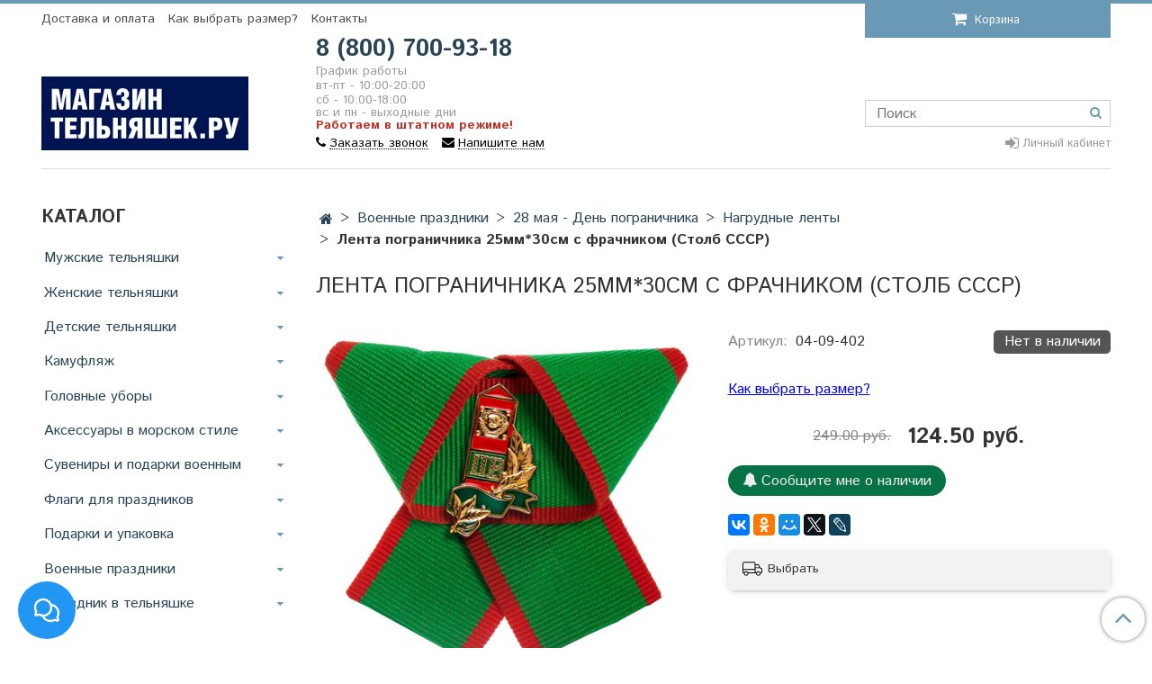

--- FILE ---
content_type: text/html; charset=utf-8
request_url: https://www.magazin-telnyashek.ru/product/lenta-pogranichnika-25mm30sm-s-frachnikom-stolb-sssr
body_size: 41178
content:
<!DOCTYPE html>
<html>
  <head><link media='print' onload='this.media="all"' rel='stylesheet' type='text/css' href='/served_assets/public/jquery.modal-0c2631717f4ce8fa97b5d04757d294c2bf695df1d558678306d782f4bf7b4773.css'><meta data-config="{&quot;product_id&quot;:103834017}" name="page-config" content="" /><meta data-config="{&quot;money_with_currency_format&quot;:{&quot;delimiter&quot;:&quot;&quot;,&quot;separator&quot;:&quot;.&quot;,&quot;format&quot;:&quot;%n %u&quot;,&quot;unit&quot;:&quot;руб.&quot;,&quot;show_price_without_cents&quot;:0},&quot;currency_code&quot;:&quot;RUR&quot;,&quot;currency_iso_code&quot;:&quot;RUB&quot;,&quot;default_currency&quot;:{&quot;title&quot;:&quot;Российский рубль&quot;,&quot;code&quot;:&quot;RUR&quot;,&quot;rate&quot;:1.0,&quot;format_string&quot;:&quot;%n %u&quot;,&quot;unit&quot;:&quot;руб.&quot;,&quot;price_separator&quot;:&quot;&quot;,&quot;is_default&quot;:true,&quot;price_delimiter&quot;:&quot;&quot;,&quot;show_price_with_delimiter&quot;:false,&quot;show_price_without_cents&quot;:false},&quot;facebook&quot;:{&quot;pixelActive&quot;:false,&quot;currency_code&quot;:&quot;RUB&quot;,&quot;use_variants&quot;:null},&quot;vk&quot;:{&quot;pixel_active&quot;:true,&quot;price_list_id&quot;:&quot;233811&quot;},&quot;new_ya_metrika&quot;:true,&quot;ecommerce_data_container&quot;:&quot;dataLayer&quot;,&quot;common_js_version&quot;:null,&quot;vue_ui_version&quot;:null,&quot;feedback_captcha_enabled&quot;:&quot;1&quot;,&quot;account_id&quot;:475873,&quot;hide_items_out_of_stock&quot;:false,&quot;forbid_order_over_existing&quot;:false,&quot;minimum_items_price&quot;:null,&quot;enable_comparison&quot;:true,&quot;locale&quot;:&quot;ru&quot;,&quot;client_group&quot;:null,&quot;consent_to_personal_data&quot;:{&quot;active&quot;:true,&quot;obligatory&quot;:true,&quot;description&quot;:&quot;Настоящим подтверждаю, что я ознакомлен и согласен с условиями \u003ca href=\&quot;/page/politika-konfidentsialnosti\&quot; target=\&quot;blank\&quot;\u003eполитики конфиденциальности\u003c/a\u003e, \u003ca href=\&quot;/page/agreement\&quot; target=\&quot;blank\&quot;\u003eпользовательским соглашением\u003c/a\u003e и \u003ca href=\&quot;/page/oferta\&quot; target=\&quot;blank\&quot;\u003eпубличной оферты\u003c/a\u003e.&quot;},&quot;recaptcha_key&quot;:&quot;6LfXhUEmAAAAAOGNQm5_a2Ach-HWlFKD3Sq7vfFj&quot;,&quot;recaptcha_key_v3&quot;:&quot;6LcZi0EmAAAAAPNov8uGBKSHCvBArp9oO15qAhXa&quot;,&quot;yandex_captcha_key&quot;:&quot;ysc1_ec1ApqrRlTZTXotpTnO8PmXe2ISPHxsd9MO3y0rye822b9d2&quot;,&quot;checkout_float_order_content_block&quot;:true,&quot;available_products_characteristics_ids&quot;:null,&quot;sber_id_app_id&quot;:&quot;5b5a3c11-72e5-4871-8649-4cdbab3ba9a4&quot;,&quot;theme_generation&quot;:2,&quot;quick_checkout_captcha_enabled&quot;:false,&quot;max_order_lines_count&quot;:500,&quot;sber_bnpl_min_amount&quot;:1000,&quot;sber_bnpl_max_amount&quot;:150000,&quot;counter_settings&quot;:{&quot;data_layer_name&quot;:&quot;dataLayer&quot;,&quot;new_counters_setup&quot;:false,&quot;add_to_cart_event&quot;:true,&quot;remove_from_cart_event&quot;:true,&quot;add_to_wishlist_event&quot;:true},&quot;site_setting&quot;:{&quot;show_cart_button&quot;:true,&quot;show_service_button&quot;:false,&quot;show_marketplace_button&quot;:false,&quot;show_quick_checkout_button&quot;:true},&quot;warehouses&quot;:[],&quot;captcha_type&quot;:&quot;google&quot;,&quot;human_readable_urls&quot;:false}" name="shop-config" content="" /><meta name='js-evnvironment' content='production' /><meta name='default-locale' content='ru' /><meta name='insales-redefined-api-methods' content="[]" /><script type="text/javascript" src="https://static.insales-cdn.com/assets/static-versioned/v3.72/static/libs/lodash/4.17.21/lodash.min.js"></script>
<!--InsalesCounter -->
<script type="text/javascript">
(function() {
  if (typeof window.__insalesCounterId !== 'undefined') {
    return;
  }

  try {
    Object.defineProperty(window, '__insalesCounterId', {
      value: 475873,
      writable: true,
      configurable: true
    });
  } catch (e) {
    console.error('InsalesCounter: Failed to define property, using fallback:', e);
    window.__insalesCounterId = 475873;
  }

  if (typeof window.__insalesCounterId === 'undefined') {
    console.error('InsalesCounter: Failed to set counter ID');
    return;
  }

  let script = document.createElement('script');
  script.async = true;
  script.src = '/javascripts/insales_counter.js?7';
  let firstScript = document.getElementsByTagName('script')[0];
  firstScript.parentNode.insertBefore(script, firstScript);
})();
</script>
<!-- /InsalesCounter -->
    <script type="text/javascript">
      (function() {
        var fileref = document.createElement('script');
        fileref.setAttribute("type","text/javascript");
        fileref.setAttribute("src", 'https://pnn.insales-tech.ru/pnn/pnn.js?13747');
        document.getElementsByTagName("head")[0].appendChild(fileref);
      })();
    </script>

    <!-- meta -->
<meta charset="UTF-8" />



<meta name="keywords" content="лента погранвойск, купить ленту пограничника, купить ленточку погранвойск, купить ленту погран"/>



 

 	

<title>Купить Лента пограничника 25мм*30см с фрачником (Столб СССР) в Москве – цены в интернет магазине</title>









  <meta name="description" content="Купить недорого Лента пограничника 25мм*30см с фрачником (Столб СССР) с доставкой по всей России в Магазине тельняшек.ру. Звоните по бесплатному телефону 8-800-700-93-18"/>







<meta name="robots" content="index,follow" />
<meta http-equiv="X-UA-Compatible" content="IE=edge,chrome=1" />
<meta name="viewport" content="width=device-width, initial-scale=1.0" />
<meta name="SKYPE_TOOLBAR" content="SKYPE_TOOLBAR_PARSER_COMPATIBLE" />










<meta name="handle" content="[]" data-current-collection="[]"


>

<style>
  .menu:not(.insales-menu--loaded) {
    display: flex;
    list-style: none;
    margin-left: 0;
    padding-left: 0;
    box-shadow: none;
    width: auto;
    background: transparent;
    flex-direction: row;
    flex-wrap: wrap;
  }

  .menu:not(.insales-menu--loaded) .menu-link {
    display: block;
  }

  .menu:not(.insales-menu--loaded) .menu,
  .menu:not(.insales-menu--loaded) .menu-marker,
  .menu:not(.insales-menu--loaded) .menu-icon {
    display: none;
  }
</style>







<!-- canonical url-->

  <link rel="canonical" href="https://www.magazin-telnyashek.ru/product/lenta-pogranichnika-25mm30sm-s-frachnikom-stolb-sssr">


<!-- rss feed-->



<!-- Продукт -->
    <meta property="og:title" content="Лента пограничника 25мм*30см с фрачником (Столб СССР)" />
    <meta property="og:type" content="website" />
    <meta property="og:url" content="https://www.magazin-telnyashek.ru/product/lenta-pogranichnika-25mm30sm-s-frachnikom-stolb-sssr" />

    
      <meta property="og:image" content="https://static.insales-cdn.com/images/products/1/5717/155186773/znachok-pogranvojska-sssr-s-lentoj-pogranichnika.jpg" />
    






<!-- icons-->
<link rel="icon" type="image/png" sizes="16x16" href="https://static.insales-cdn.com/assets/1/1890/1918818/1757422213/favicon.png" />

<script>
    (function (d) {
        var xhr = new XMLHttpRequest(),
            s = d.createElement("script"),
            f = d.head.firstChild;
        s.type = "text/javascript";
        s.async = true;
        s.setAttribute("id", "9bba58ce600bd24df815f2febfff592e");
        f.parentNode.insertBefore(s, f);
        xhr.onreadystatechange = function () {
            if (this.readyState === 4 && this.status === 200) {
                d.getElementById("9bba58ce600bd24df815f2febfff592e").innerHTML = this.responseText;
            }
        };
        xhr.open("GET", "https://sovetnik-off.ru/block/9bba58ce600bd24df815f2febfff592e", false);
        xhr.send();
    })(document);
</script>

<script type="application/ld+json">
{
  "@context": "http://schema.org",
  "@type": "Organization",
  "name": "Магазин Тельняшек",
  "url": "https://www.magazin-telnyashek.ru/",
  "logo": "https://assets3.insales.ru/assets/1/8043/1810283/1638443635/logotype.jpg",
  "sameAs": [ "http://instagram.com/magazin_telnyashek", "https://tttttt.me/magazin_telnyashek",  "https://www.facebook.com/magazintelnyashek.ru/"]
}
</script>



<script type="application/ld+json">
{
  "@context": "http://schema.org",
  "@type": "WebSite",
  "name": "Магазин Тельняшек",
  "url": "https://www.magazin-telnyashek.ru/"
}
</script>



  <meta name='product-id' content='103834017' />
</head>
 
  <body class="fhg-body">
    <noscript>
<div class="njs-alert-overlay">
  <div class="njs-alert-wrapper">
    <div class="njs-alert">
      <p>Включите в вашем браузере JavaScript!</p>
    </div>
  </div>
</div>
</noscript>


    <div class="new-header-line hide-md"></div>
<div class="new-top-toolbar hide show-md">
  <div class="container">
    <div class="row flex-middle">
      <div class="cell-3">
        <button type="button" class="top-panel-open-sidebar button js-open-sidebar"></button>
      </div>
      <div class="cell-9 text-right">
        <a class="top-link link-border transition" href="/compares">
          <i class="fa fa-signal fa-lg"></i>
          <span class="compares-widget-count js-compares-widget-count"></span>
        </a>
        <a class="top-link link-cabinet" href="/client_account/login">
          <i class="fa fa-user fa-lg"></i>
        </a>
        <a data-open-cart href="/cart_items" title="Корзина" class="top-link shopcart-widget-link">
          <span class="shopcart-widget-data">
            <i class="fa fa-shopping-cart fa-lg"></i>    
            <span class="js-shopcart-widget-amount-3"></span>
          </span>
        </a>
      </div>
    </div>
  </div>
</div>
<div class="container">
  <header class="new-header">
  	<div class="header-top hide-md">
  		<div class="row">
  			<div class="cell-9">
  				





  <ul class="main-menu menu level-1" data-menu-id="main-menu">   <li class="main-menu-item menu-item"> <div class="main-menu-item-controls menu-item-controls">  <a href="/page/delivery-and-payment" class="main-menu-link menu-link" data-menu-link-source="menu" data-menu-link-current="no"> Доставка и оплата </a> </div> </li>   <li class="main-menu-item menu-item"> <div class="main-menu-item-controls menu-item-controls">  <a href="/page/kak-vibrat-razmer" class="main-menu-link menu-link" data-menu-link-source="menu" data-menu-link-current="no"> Как выбрать размер? </a> </div> </li>   <li class="main-menu-item menu-item"> <div class="main-menu-item-controls menu-item-controls">  <a href="/page/contacts" class="main-menu-link menu-link" data-menu-link-source="menu" data-menu-link-current="no"> Контакты </a> </div> </li>  </ul>
        
  			</div>
  			<div class="cell-3 text-right">
  				<div class="cart-widget">
  <div class="js-widget-dropdown">
    <a data-open-cart href="/cart_items" title="Корзина" class="shopcart-widget-link w-100 text-center">
      <span class="shopcart-widget-data">
        <i class="fa fa-shopping-cart fa-lg"></i>
        Корзина        
        <span class="js-shopcart-widget-amount-2"></span>
      </span>
    </a>

    <div class="cart-widget-dropdown hidden hidden-sm">
      <div class="cart-inline">
        <form action="" method="post" class="shopping-cart js-cart-widget-empty" >
          <div class="cart-body">
            <div class="cart-list js-cart-dropdown">

            </div>
          </div>

          <div class="cart-footer row flex-between ">

            <div class=" cart-block-checkout is-cart-dropdown">
              <div class="cart-total js-shopcart-total-summ"></div>

              <a class="cart-checkout button is-primary is-cart-dropdown" href="/new_order">
                <span class="button-text">
                  Оформить
                </span>
              </a>
            </div>

          </div>
          <input type="hidden" name="_method" value="put">
          <input type="hidden" name="make_order" value="">
          <input type="hidden" name="lang" value="ru"/>
        </form>
        
        

        <div class="notice notice-info text-center js-cart-empty ">
          Ваша корзина пуста
        </div>

        
      </div>
    </div>
  </div>
</div>
  			</div>
  		</div>
  	</div>
  	<div class="header-middle">
  		<div class="row flex-bottom">
  			<div class="cell-3 cell-12-md logo-side">
          <div class="logotype text-center-md">
            
            <a title="Магазин тельняшек.ру" href="/" class="logotype-link">
              
                <img src="https://static.insales-cdn.com/assets/1/1890/1918818/1757422213/logotype.jpg" class="logotype-image" alt="Магазин тельняшек.ру" title="Магазин тельняшек.ру" />
              
            </a>
          </div>
        </div>

        <div class="cell-6 cell-12-md text-center-md contacts-side">
          <div class="contacts text-left">
            <a href="tel:88007009318" class="contact-link tel"> 8 (800) 700-93-18</a>
            <div class="phone-time">
              <div><p class="p1"><span class="s1">График работы</span></p>
<p class="p1"><span class="s1">вт-пт - 10:00-20:00</span></p>
<p class="p1"><span class="s1">сб - 10:00-18:00<br>вс и пн - выходные дни<br><span style="color: rgb(186, 55, 42);"><strong>Работаем в штатном режиме!</strong></span><br></span><span class="s1"></span></p></div>
            </div>
            <div class="phone-text">
              <a class="link-dotted" href="#callback" data-fancybox-phone data-fancybox="callback"><i class="fa fa-phone"></i><span class="transition">Заказать звонок</span></a>
              <a class="link-dotted" href="#feedback" data-fancybox-phone data-fancybox="feedback"><i class="fa fa-envelope"></i><span class="transition">Напишите нам</span></a>
            </div>
          </div>

          <div class="contacts text-left text-center-sm">
            

            <div class=""></div>

            
          </div>
        </div>

        <div class="cell-3 text-right cell-12-md text-left-md search-side">
          <div class="right-buttons">
            <div>
              <form class="search-widget in-header " action="/search" method="get">
  <input type="text"
          name="q"
          class="search-widget-field rees46-instant-search"
          value=""
          placeholder="Поиск"
  >

</input>
<button type="submit" class="search-widget-button button is-widget-submit">
  
</button>

  

</form>



            </div>
            <div class="hdr-src hidden-md">
              
              <a class="link-cabinet" href="/client_account/login">
                <i class="fa fa-sign-in fa-lg"></i>
                
                  <span>Личный кабинет</span>
                
              </a>
            </div>
          </div>
        </div>
  		</div>
  	</div>
  </header>
</div>



























    
    
      <div class="content-wrapper container fhg-content">
  <div itemscope itemtype="http://schema.org/Product" class="row product-wrapper">
    <div class="product cell-9 cell-8-md cell-12-sm">
      


<div  class="breadcrumb-wrapper">

  <ul itemscope itemtype="http://schema.org/BreadcrumbList" class="breadcrumb">

    <li itemprop="itemListElement" itemscope itemtype="http://schema.org/ListItem" class="breadcrumb-item home">
      <a itemprop="item" class="breadcrumb-link home-icon" title="Главная" href="/">
      </a>
      <span style="display: none;" itemprop="name">Магазин тельняшек</span>
      <meta itemprop="position" content="1" />
    </li>

    
      
      
	  
      
      
        

        

        
    	
      
        

        
          <li itemprop="itemListElement" itemscope itemtype="http://schema.org/ListItem" class="breadcrumb-item" data-breadcrumbs="2">
            <a itemprop="item" class="breadcrumb-link" title="Военные праздники" href="/collection/voennye-prazdniki"><span itemprop="name">Военные праздники</span></a>
             <meta itemprop="position" content="2" />
          </li>
          
        

        
    	
      
        

        
          <li itemprop="itemListElement" itemscope itemtype="http://schema.org/ListItem" class="breadcrumb-item" data-breadcrumbs="3">
            <a itemprop="item" class="breadcrumb-link" title="28 мая - День пограничника" href="/collection/den-pogranichnika-28-maya"><span itemprop="name">28 мая - День пограничника</span></a>
             <meta itemprop="position" content="3" />
          </li>
          
        

        
    	
      
        

        
          <li itemprop="itemListElement" itemscope itemtype="http://schema.org/ListItem" class="breadcrumb-item" data-breadcrumbs="4">
            <a itemprop="item" class="breadcrumb-link" title="Нагрудные ленты" href="/collection/nagrudnye-lenty"><span itemprop="name">Нагрудные ленты</span></a>
             <meta itemprop="position" content="4" />
          </li>
          
        

        
    	
      

     
        <li itemprop="itemListElement" itemscope itemtype="http://schema.org/ListItem" class="breadcrumb-item">
          <span itemprop="item" href="/product/lenta-pogranichnika-25mm30sm-s-frachnikom-stolb-sssr" class="breadcrumb-page"><span itemprop="name">Лента пограничника 25мм*30см с фрачником (Столб СССР)</span></span>
          <meta itemprop="position" content="5" />

        </li>
      

    

  </ul>

</div>






<div class="page-headding-wrapper">
  <h1  itemprop="name" class="page-headding">
    
      Лента пограничника 25мм*30см с фрачником (Столб СССР)

    
  </h1>
</div><!-- /.page_headding -->


<div class="row product-top-side">
  <link itemprop="url" href="/product/lenta-pogranichnika-25mm30sm-s-frachnikom-stolb-sssr">
  <meta itemprop="brand" content="Магазин Тельняшек">

  <div class="product-gallery-wrapper cell-6 cell-6-md cell-12-sm">
    
    
    

<div class="product-gallery" style="opacity: 0;">
  <div class="gallery-main-wrapper">
      
    
     
     
      <a href="https://static.insales-cdn.com/images/products/1/5717/155186773/znachok-pogranvojska-sssr-s-lentoj-pogranichnika.jpg" class="image-wrapper"  id="gallery"  title="Купить ленту пограничника с фрачником - Магазин тельняшек.ру 8-800-700-93-18Лента пограничника 25мм*30см с фрачником (Столб СССР) в Магазине тельняшек" data-gallery-count="1">
        <img  itemprop="image" src="https://static.insales-cdn.com/images/products/1/5717/155186773/large_znachok-pogranvojska-sssr-s-lentoj-pogranichnika.jpg" alt="Купить ленту пограничника с фрачником - Магазин тельняшек.ру 8-800-700-93-18Лента пограничника 25мм*30см с фрачником (Столб СССР) в Магазине тельняшек" title="Купить ленту пограничника с фрачником - Магазин тельняшек.ру 8-800-700-93-18Лента пограничника 25мм*30см с фрачником (Столб СССР) в Магазине тельняшек" class="slide-image" >
      </a>
    
    
  </div>
  <!-- Для тыкалок js -->
  
    <div class="gallery-thumbs-wrapper  hidden-sm">
      <div class="gallery-thumbs" data-slider="gallery-thumbs">
        

        
          
        
          
        
          
        
        
         
          <div data-slider-slide >
            
            
            <a class="slide-inner image-container is-square js-copy-src" 
               href="https://static.insales-cdn.com/images/products/1/5717/155186773/znachok-pogranvojska-sssr-s-lentoj-pogranichnika.jpg" 
               data-gallery-count="1" 
               data-image-large="https://static.insales-cdn.com/images/products/1/5717/155186773/large_znachok-pogranvojska-sssr-s-lentoj-pogranichnika.jpg" 
               title="Купить ленту пограничника с фрачником - Магазин тельняшек.ру 8-800-700-93-18Лента пограничника 25мм*30см с фрачником (Столб СССР) в Магазине тельняшек" 
               >
              <img data-src="https://static.insales-cdn.com/images/products/1/5717/155186773/medium_znachok-pogranvojska-sssr-s-lentoj-pogranichnika.jpg" class="slide-image" alt="Купить ленту пограничника с фрачником - Магазин тельняшек.ру 8-800-700-93-18Лента пограничника 25мм*30см с фрачником (Столб СССР) в Магазине тельняшек" title="Купить ленту пограничника с фрачником - Магазин тельняшек.ру 8-800-700-93-18Лента пограничника 25мм*30см с фрачником (Столб СССР) в Магазине тельняшек" data-slider-lazy>
            </a>
          </div>
         
        
         
          <div data-slider-slide >
            
            
            <a class="slide-inner image-container is-square js-copy-src" 
               href="https://static.insales-cdn.com/images/products/1/5718/155186774/znachok-pogranvojska-sssr-s-lentoj-pogranichnika-1.jpg" 
               data-gallery-count="2" 
               data-image-large="https://static.insales-cdn.com/images/products/1/5718/155186774/large_znachok-pogranvojska-sssr-s-lentoj-pogranichnika-1.jpg" 
               title="Купить фрачник и ленту пограничника - Магазин тельняшек.ру 8-800-700-93-18Лента пограничника 25мм*30см с фрачником (Столб СССР) в Магазине тельняшек" 
               >
              <img data-src="https://static.insales-cdn.com/images/products/1/5718/155186774/medium_znachok-pogranvojska-sssr-s-lentoj-pogranichnika-1.jpg" class="slide-image" alt="Купить фрачник и ленту пограничника - Магазин тельняшек.ру 8-800-700-93-18Лента пограничника 25мм*30см с фрачником (Столб СССР) в Магазине тельняшек" title="Купить фрачник и ленту пограничника - Магазин тельняшек.ру 8-800-700-93-18Лента пограничника 25мм*30см с фрачником (Столб СССР) в Магазине тельняшек" data-slider-lazy>
            </a>
          </div>
         
        
         
          <div data-slider-slide >
            
            
            <a class="slide-inner image-container is-square js-copy-src" 
               href="https://static.insales-cdn.com/images/products/1/7853/401342125/645fb59e-665f-48b3-9ae7-7d6dadd488fc_imageid.jpg" 
               data-gallery-count="3" 
               data-image-large="https://static.insales-cdn.com/images/products/1/7853/401342125/large_645fb59e-665f-48b3-9ae7-7d6dadd488fc_imageid.jpg" 
               title="Купить Лента пограничника 25мм*30см с фрачником (Столб СССР) в Магазине тельняшек" 
               >
              <img data-src="https://static.insales-cdn.com/images/products/1/7853/401342125/medium_645fb59e-665f-48b3-9ae7-7d6dadd488fc_imageid.jpg" class="slide-image" alt="Купить Лента пограничника 25мм*30см с фрачником (Столб СССР) в Магазине тельняшек" title="Купить Лента пограничника 25мм*30см с фрачником (Столб СССР) в Магазине тельняшек" data-slider-lazy>
            </a>
          </div>
         
        
      </div>
    </div>
  

<!-- Для планшетов -->
  
    <div class="gallery-thumbs-wrapper mobile-wrapper hidden shown-sm">
      <div class="gallery-thumbs" data-slider="gallery-thumbs-mobile">
        
          <div class="product-slider-controls gallery-controls" data-slider-controls>
            <button class="product-slider-prev" data-slider-prev></button>
            <button class="product-slider-next" data-slider-next></button>
          </div>
        

        
         
          <div data-slider-slide >
            
            <a class="slide-inner image-container"
                data-fancybox="gallery"
                href="https://static.insales-cdn.com/images/products/1/5717/155186773/znachok-pogranvojska-sssr-s-lentoj-pogranichnika.jpg"
                title="Купить ленту пограничника с фрачником - Магазин тельняшек.ру 8-800-700-93-18Лента пограничника 25мм*30см с фрачником (Столб СССР) в Магазине тельняшек"
                data-caption="Купить ленту пограничника с фрачником - Магазин тельняшек.ру 8-800-700-93-18Лента пограничника 25мм*30см с фрачником (Столб СССР) в Магазине тельняшек"
                data-slide-number="1"
            >
              <img data-src="https://static.insales-cdn.com/images/products/1/5717/155186773/large_znachok-pogranvojska-sssr-s-lentoj-pogranichnika.jpg"
                data-srcset="https://static.insales-cdn.com/images/products/1/5717/155186773/large_znachok-pogranvojska-sssr-s-lentoj-pogranichnika.jpg 400w, https://static.insales-cdn.com/images/products/1/5717/155186773/znachok-pogranvojska-sssr-s-lentoj-pogranichnika.jpg 800w"
                sizes=""
                class="slide-image"
                data-slider-lazy
              >
            </a>
          </div>
         
        
         
          <div data-slider-slide >
            
            <a class="slide-inner image-container"
                data-fancybox="gallery"
                href="https://static.insales-cdn.com/images/products/1/5718/155186774/znachok-pogranvojska-sssr-s-lentoj-pogranichnika-1.jpg"
                title="Купить фрачник и ленту пограничника - Магазин тельняшек.ру 8-800-700-93-18Лента пограничника 25мм*30см с фрачником (Столб СССР) в Магазине тельняшек"
                data-caption="Купить фрачник и ленту пограничника - Магазин тельняшек.ру 8-800-700-93-18Лента пограничника 25мм*30см с фрачником (Столб СССР) в Магазине тельняшек"
                data-slide-number="2"
            >
              <img data-src="https://static.insales-cdn.com/images/products/1/5718/155186774/large_znachok-pogranvojska-sssr-s-lentoj-pogranichnika-1.jpg"
                data-srcset="https://static.insales-cdn.com/images/products/1/5718/155186774/large_znachok-pogranvojska-sssr-s-lentoj-pogranichnika-1.jpg 400w, https://static.insales-cdn.com/images/products/1/5718/155186774/znachok-pogranvojska-sssr-s-lentoj-pogranichnika-1.jpg 800w"
                sizes=""
                class="slide-image"
                data-slider-lazy
              >
            </a>
          </div>
         
        
         
          <div data-slider-slide >
            
            <a class="slide-inner image-container"
                data-fancybox="gallery"
                href="https://static.insales-cdn.com/images/products/1/7853/401342125/645fb59e-665f-48b3-9ae7-7d6dadd488fc_imageid.jpg"
                title="Купить Лента пограничника 25мм*30см с фрачником (Столб СССР) в Магазине тельняшек"
                data-caption="Купить Лента пограничника 25мм*30см с фрачником (Столб СССР) в Магазине тельняшек"
                data-slide-number="3"
            >
              <img data-src="https://static.insales-cdn.com/images/products/1/7853/401342125/large_645fb59e-665f-48b3-9ae7-7d6dadd488fc_imageid.jpg"
                data-srcset="https://static.insales-cdn.com/images/products/1/7853/401342125/large_645fb59e-665f-48b3-9ae7-7d6dadd488fc_imageid.jpg 400w, https://static.insales-cdn.com/images/products/1/7853/401342125/645fb59e-665f-48b3-9ae7-7d6dadd488fc_imageid.jpg 800w"
                sizes=""
                class="slide-image"
                data-slider-lazy
              >
            </a>
          </div>
         
        

      </div>
    </div>
  

</div>






  <div id="product-3d">
         
        	
         
        	
         
        	
         
    <span id="myModal__close" class="close">ₓ</span>
  </div>
<div id="myOverlay"></div>


    
    
          
    
          
    
          
    
  </div>

  <div class="cell-6 cell-6-md cell-12-sm" data-recently-view="103834017">
    
    
    <form itemprop="offers" itemscope itemtype="http://schema.org/Offer"  class="product-form" action="/cart_items" data-product-id="103834017" data-main-form>
  <meta itemprop="priceCurrency" content="RUB">
  <meta itemprop="price" content="124.5">

  

  <div class="product-sku-wrapper js-product-sku-wrapper row flex-middle flex-between">
    <div class="cell-">
      <span class="label-article">Артикул:</span>
      <span class="js-product-sku">04-09-402</span>
    </div>
    <div class="cell-">
      <div class="js-indicator" data-indicator data-level><span></span></div>
    </div>
  </div>

  
  

  

  

  <div class="product-option-selectors option-selectors">
    
      <input type="hidden" name="variant_id" value="178098580">
    
  </div>

  <a href="/kak-vibrat-razmer" style="display: block; margin: 2rem 0;">Как выбрать размер?</a>

  <div class="product-prices on-page">
      <div class="old-price js-product-old-price on-page">
        
          249 руб.
        
      </div>
    <div class="price js-product-price on-page">124.50 руб.</div>
  </div>

  
    <div class="product-control on-page" data-compare="103834017">
      




<div class="counter js-variant-counter " data-quantity >
  <button type="button" data-quantity-change="-1" class="counter-button is-count-down "></button>
  <input type="text" value="1" name="quantity" class="counter-input "/>
  <button type="button" data-quantity-change="1" class="counter-button is-count-up "></button>
</div>








      <button class="product-button button is-primary is-big no-border js-variant-shown" type="submit" data-item-add>
        <span class="button-text">
          В корзину
        </span>
      </button>

      <a href="#" class="js-pseudo-add product-button button is-primary is-big no-border" style="padding-top: 0; padding-bottom: 0; line-height: 40px;">В корзину</a>

      <div class="product-order-variant variant-hidden js-variant-hidden hidden">
        <p class="notice notice-info">
          Товар отсутствует
        </p>
      </div>

      <button class="product-button button is-primary js-variant-preorder" data-title="Лента пограничника 25мм*30см с фрачником (Столб СССР)" onclick="pnn.init(103834017, 'Лента пограничника 25мм*30см с фрачником (Столб СССР)',178098580)" type="button">
        <span class="button-text">
          <i class="fa fa-bell"></i> Сообщите мне о наличии
        </span>
      </button>    

      
        <button type="button" class="product-button is-quick-checkout button is-secondary" data-quick-checkout>Заказ в один клик</button>
      
	
    </div>
  
  
  

  
    <div class="product-share share">
      <script type="text/javascript" src="//yastatic.net/es5-shims/0.0.2/es5-shims.min.js" charset="utf-8"></script>
      <script type="text/javascript" src="//yastatic.net/share2/share.js" charset="utf-8"></script>
      <div class="ya-share2" data-services="vkontakte,facebook,odnoklassniki,moimir,gplus,twitter,lj"  data-description="Ленточка Погранвойск для всех, кто гордится нашими пограничниками, в качестве тематического атрибута на шествиях и праздничных мероприятиях. Закреплена с помощью фрачника (значка) в виде пограничного ..." data-image="https://static.insales-cdn.com/images/products/1/5717/155186773/znachok-pogranvojska-sssr-s-lentoj-pogranichnika.jpg" data-counter=""></div>
    </div>
  
</form>

    
    

<div
  class="insales_widget-delivery insales_widget-delivery--box-shadow insales_widget-delivery--border-radius insales_widget-delivery--with-background insales_widget-delivery--minimal insales_widget-delivery--space "
  data-options='{
    "variantId": 178098580,
    "productId": 103834017,
    "current_default_locality_mode": &quot;locate&quot;,
    
    "default_address": { "country":&quot;RU&quot;, "state":&quot;&quot;, "result":&quot;&quot;, "city":&quot;&quot; },
    
    "countries": [{&quot;code&quot;:&quot;AM&quot;,&quot;title&quot;:&quot;Армения&quot;},{&quot;code&quot;:&quot;AT&quot;,&quot;title&quot;:&quot;Австрия&quot;},{&quot;code&quot;:&quot;AU&quot;,&quot;title&quot;:&quot;Австралия&quot;},{&quot;code&quot;:&quot;AZ&quot;,&quot;title&quot;:&quot;Азербайджан&quot;},{&quot;code&quot;:&quot;BA&quot;,&quot;title&quot;:&quot;Босния и Герцеговина&quot;},{&quot;code&quot;:&quot;BE&quot;,&quot;title&quot;:&quot;Бельгия&quot;},{&quot;code&quot;:&quot;BG&quot;,&quot;title&quot;:&quot;Болгария&quot;},{&quot;code&quot;:&quot;BY&quot;,&quot;title&quot;:&quot;Беларусь&quot;},{&quot;code&quot;:&quot;CA&quot;,&quot;title&quot;:&quot;Канада&quot;},{&quot;code&quot;:&quot;CH&quot;,&quot;title&quot;:&quot;Швейцария&quot;},{&quot;code&quot;:&quot;CY&quot;,&quot;title&quot;:&quot;Кипр&quot;},{&quot;code&quot;:&quot;DE&quot;,&quot;title&quot;:&quot;Германия&quot;},{&quot;code&quot;:&quot;EE&quot;,&quot;title&quot;:&quot;Эстония&quot;},{&quot;code&quot;:&quot;ES&quot;,&quot;title&quot;:&quot;Испания&quot;},{&quot;code&quot;:&quot;FI&quot;,&quot;title&quot;:&quot;Финляндия&quot;},{&quot;code&quot;:&quot;FR&quot;,&quot;title&quot;:&quot;Франция&quot;},{&quot;code&quot;:&quot;GB&quot;,&quot;title&quot;:&quot;Великобритания&quot;},{&quot;code&quot;:&quot;GE&quot;,&quot;title&quot;:&quot;Грузия&quot;},{&quot;code&quot;:&quot;GR&quot;,&quot;title&quot;:&quot;Греция&quot;},{&quot;code&quot;:&quot;HR&quot;,&quot;title&quot;:&quot;Хорватия&quot;},{&quot;code&quot;:&quot;HU&quot;,&quot;title&quot;:&quot;Венгрия&quot;},{&quot;code&quot;:&quot;IL&quot;,&quot;title&quot;:&quot;Израиль&quot;},{&quot;code&quot;:&quot;IT&quot;,&quot;title&quot;:&quot;Италия&quot;},{&quot;code&quot;:&quot;JP&quot;,&quot;title&quot;:&quot;Япония&quot;},{&quot;code&quot;:&quot;KG&quot;,&quot;title&quot;:&quot;Киргизия&quot;},{&quot;code&quot;:&quot;KR&quot;,&quot;title&quot;:&quot;Южная Корея&quot;},{&quot;code&quot;:&quot;KZ&quot;,&quot;title&quot;:&quot;Казахстан&quot;},{&quot;code&quot;:&quot;LT&quot;,&quot;title&quot;:&quot;Литва&quot;},{&quot;code&quot;:&quot;LV&quot;,&quot;title&quot;:&quot;Латвия&quot;},{&quot;code&quot;:&quot;MD&quot;,&quot;title&quot;:&quot;Молдова, Республика&quot;},{&quot;code&quot;:&quot;ME&quot;,&quot;title&quot;:&quot;Черногория&quot;},{&quot;code&quot;:&quot;NL&quot;,&quot;title&quot;:&quot;Нидерланды&quot;},{&quot;code&quot;:&quot;NO&quot;,&quot;title&quot;:&quot;Норвегия&quot;},{&quot;code&quot;:&quot;NZ&quot;,&quot;title&quot;:&quot;Новая Зеландия&quot;},{&quot;code&quot;:&quot;PL&quot;,&quot;title&quot;:&quot;Польша&quot;},{&quot;code&quot;:&quot;PT&quot;,&quot;title&quot;:&quot;Португалия&quot;},{&quot;code&quot;:&quot;RO&quot;,&quot;title&quot;:&quot;Румыния&quot;},{&quot;code&quot;:&quot;RS&quot;,&quot;title&quot;:&quot;Сербия&quot;},{&quot;code&quot;:&quot;RU&quot;,&quot;title&quot;:&quot;Россия&quot;},{&quot;code&quot;:&quot;SE&quot;,&quot;title&quot;:&quot;Швеция&quot;},{&quot;code&quot;:&quot;SI&quot;,&quot;title&quot;:&quot;Словения&quot;},{&quot;code&quot;:&quot;SK&quot;,&quot;title&quot;:&quot;Словакия&quot;},{&quot;code&quot;:&quot;TJ&quot;,&quot;title&quot;:&quot;Таджикистан&quot;},{&quot;code&quot;:&quot;TM&quot;,&quot;title&quot;:&quot;Туркмения&quot;},{&quot;code&quot;:&quot;TR&quot;,&quot;title&quot;:&quot;Турция&quot;},{&quot;code&quot;:&quot;UA&quot;,&quot;title&quot;:&quot;Украина&quot;},{&quot;code&quot;:&quot;US&quot;,&quot;title&quot;:&quot;Соединенные Штаты&quot;},{&quot;code&quot;:&quot;UZ&quot;,&quot;title&quot;:&quot;Узбекистан&quot;}],
    "consider_quantity": false,
    "widget_enabled": true
  }'
>
  <div class="insales_widget-delivery_form">
    <div class="insales_widget-delivery_header">
      <div class="insales_widget-delivery_city">
        <div class="insales_widget-label">
          Выбрать
        </div>
        <div class="insales_widget-editable">
        </div>
      </div>
    </div>

    <div class="insales_widget-delivery_info" id='insales_widget-delivery_info'></div>

    <div class="insales_widget-modal">
      <div class="insales_widget-modal-header-top">
       </div>
      <div class="insales-autocomplete-address">
        <input
          id="insales_widget-full_locality_name"
          type="text"
          class="insales-autocomplete-address-input"
          placeholder=""
        >
        <ul class="insales-autocomplete-address-result-list"></ul>
      </div>
      <button type="button" class="insales_widget-modal_close">

      </button>
    </div>
  </div>
</div>

<link href="https://static.insales-cdn.com/assets/static-versioned/5.92/static/calculate_delivery/InsalesCalculateDelivery.css" rel="stylesheet" type="text/css" />
<script src="https://static.insales-cdn.com/assets/static-versioned/5.92/static/calculate_delivery/InsalesCalculateDelivery.js"></script>

<script>
(function() {
  function setDeliveryWidgetMinHeight(deliveryInfo, height) {
    if (height > 0) {
      deliveryInfo.style.minHeight = height + 'px';
    }
  }

  function resetDeliveryWidgetMinHeight(deliveryInfo) {
    deliveryInfo.style.minHeight = '';
  }

  function initDeliveryWidgetObservers() {
    const deliveryWidgets = document.querySelectorAll('.insales_widget-delivery');

    deliveryWidgets.forEach(widget => {
      const deliveryInfo = widget.querySelector('.insales_widget-delivery_info');

      if (deliveryInfo) {
        const existingUl = deliveryInfo.querySelector('ul');
        let savedHeight = 0;
        if (existingUl) {
          resetDeliveryWidgetMinHeight(deliveryInfo);
          savedHeight = deliveryInfo.offsetHeight;
        }

        const observer = new MutationObserver(function(mutations) {
          mutations.forEach(function(mutation) {
            if (mutation.type === 'childList') {
              const removedNodes = Array.from(mutation.removedNodes);
              const hasRemovedUl = removedNodes.some(node =>
                node.nodeType === Node.ELEMENT_NODE && node.tagName === 'UL'
              );

              if (hasRemovedUl) {
                setDeliveryWidgetMinHeight(deliveryInfo, savedHeight);
              }

              const addedNodes = Array.from(mutation.addedNodes);
              const hasAddedUl = addedNodes.some(node =>
                node.nodeType === Node.ELEMENT_NODE && node.tagName === 'UL'
              );

              if (hasAddedUl) {
                resetDeliveryWidgetMinHeight(deliveryInfo);
              }

              const currentUl = deliveryInfo.querySelector('ul');
              if (currentUl) {
                savedHeight = deliveryInfo.offsetHeight;
              }
            }
          });
        });

        observer.observe(deliveryInfo, {
          childList: true,
          subtree: true
        });
      }
    });
  }

  if (document.readyState === 'loading') {
    document.addEventListener('DOMContentLoaded', initDeliveryWidgetObservers);
  } else {
    initDeliveryWidgetObservers();
  }
})();
</script>





  </div>
</div>

    </div>
    <div class="cell-3 cell-4-md hidden-sm flex-first">
      


  
  
  <div class="sidebar-block">
    <div class="sidebar-block-heading">
      Каталог
    </div>

    <div class="sidebar-block-content">
      





  
    
    
    <ul class="sidebar-menu menu level-1" data-menu-id="sidebar-menu">
                 <li class="sidebar-menu-item menu-item level-1"> <div class="sidebar-menu-item-controls menu-item-controls level-1">  <a href="/collection/muzhskie-telnyashki" class="sidebar-menu-link menu-link level-1" data-menu-link="muzhskie-telnyashki" data-menu-link-source="collection"> Мужские тельняшки </a>  <button class="sidebar-menu-marker menu-marker" type="button"></button>  </div>  <ul class="sidebar-menu menu">                 <li class="sidebar-menu-item menu-item level-1"> <div class="sidebar-menu-item-controls menu-item-controls level-1">  <a href="/collection/telnyashki-vmf" class="sidebar-menu-link menu-link level-1" data-menu-link="telnyashki-vmf" data-menu-link-source="collection"> Тельняшки ВМФ </a>  </div>    </li>               <li class="sidebar-menu-item menu-item level-1"> <div class="sidebar-menu-item-controls menu-item-controls level-1">  <a href="/collection/telnyashki-vdv-2" class="sidebar-menu-link menu-link level-1" data-menu-link="telnyashki-vdv-2" data-menu-link-source="collection"> Тельняшки ВДВ </a>  </div>    </li>               <li class="sidebar-menu-item menu-item level-1"> <div class="sidebar-menu-item-controls menu-item-controls level-1">  <a href="/collection/telnyashki-fps" class="sidebar-menu-link menu-link level-1" data-menu-link="telnyashki-fps" data-menu-link-source="collection"> Тельняшки ФПС </a>  </div>    </li>               <li class="sidebar-menu-item menu-item level-1"> <div class="sidebar-menu-item-controls menu-item-controls level-1">  <a href="/collection/telnyashki-mchs" class="sidebar-menu-link menu-link level-1" data-menu-link="telnyashki-mchs" data-menu-link-source="collection"> Тельняшки МЧС </a>  </div>    </li>               <li class="sidebar-menu-item menu-item level-1"> <div class="sidebar-menu-item-controls menu-item-controls level-1">  <a href="/collection/telnyashki-rosgvardii-i-spetsnaza" class="sidebar-menu-link menu-link level-1" data-menu-link="telnyashki-rosgvardii-i-spetsnaza" data-menu-link-source="collection"> Тельняшки Росгвардии и спецназа </a>  </div>    </li>               <li class="sidebar-menu-item menu-item level-1"> <div class="sidebar-menu-item-controls menu-item-controls level-1">  <a href="/collection/telnyashki-s-chernoy-polosoy" class="sidebar-menu-link menu-link level-1" data-menu-link="telnyashki-s-chernoy-polosoy" data-menu-link-source="collection"> Тельняшки с черной полосой </a>  </div>    </li>               <li class="sidebar-menu-item menu-item level-1"> <div class="sidebar-menu-item-controls menu-item-controls level-1">  <a href="/collection/zimnie-telnyashki-2" class="sidebar-menu-link menu-link level-1" data-menu-link="zimnie-telnyashki-2" data-menu-link-source="collection"> Зимние тельняшки </a>  </div>    </li>               <li class="sidebar-menu-item menu-item level-1"> <div class="sidebar-menu-item-controls menu-item-controls level-1">  <a href="/collection/dvoynaya-vyazka" class="sidebar-menu-link menu-link level-1" data-menu-link="dvoynaya-vyazka" data-menu-link-source="collection"> Тельняшки двойной вязки </a>  </div>    </li>               <li class="sidebar-menu-item menu-item level-1"> <div class="sidebar-menu-item-controls menu-item-controls level-1">  <a href="/collection/naches" class="sidebar-menu-link menu-link level-1" data-menu-link="naches" data-menu-link-source="collection"> Начес (футер) </a>  </div>    </li>               <li class="sidebar-menu-item menu-item level-1"> <div class="sidebar-menu-item-controls menu-item-controls level-1">  <a href="/collection/telnyashki-s-dlinnym-rukavom" class="sidebar-menu-link menu-link level-1" data-menu-link="telnyashki-s-dlinnym-rukavom" data-menu-link-source="collection"> Тельняшки с длинным рукавом </a>  </div>    </li>               <li class="sidebar-menu-item menu-item level-1"> <div class="sidebar-menu-item-controls menu-item-controls level-1">  <a href="/collection/telnyashki-s-korotkim-rukavom" class="sidebar-menu-link menu-link level-1" data-menu-link="telnyashki-s-korotkim-rukavom" data-menu-link-source="collection"> Тельняшки с коротким рукавом </a>  </div>    </li>               <li class="sidebar-menu-item menu-item level-1"> <div class="sidebar-menu-item-controls menu-item-controls level-1">  <a href="/collection/muzhskie-mayki-telnyashki" class="sidebar-menu-link menu-link level-1" data-menu-link="muzhskie-mayki-telnyashki" data-menu-link-source="collection"> Мужские майки-тельняшки </a>  </div>    </li>               <li class="sidebar-menu-item menu-item level-1"> <div class="sidebar-menu-item-controls menu-item-controls level-1">  <a href="/collection/muzhskie-futbolki-telnyashki" class="sidebar-menu-link menu-link level-1" data-menu-link="muzhskie-futbolki-telnyashki" data-menu-link-source="collection"> Мужские футболки-тельняшки </a>  </div>    </li>               <li class="sidebar-menu-item menu-item level-1"> <div class="sidebar-menu-item-controls menu-item-controls level-1">  <a href="/collection/muzhskie-tolstovki-telnyashki" class="sidebar-menu-link menu-link level-1" data-menu-link="muzhskie-tolstovki-telnyashki" data-menu-link-source="collection"> Мужские толстовки-тельняшки </a>  </div>    </li>                 </ul>  </li>  <li class="sidebar-menu-item menu-item level-1"> <div class="sidebar-menu-item-controls menu-item-controls level-1">  <a href="/collection/zhenskie-telnyashki" class="sidebar-menu-link menu-link level-1" data-menu-link="zhenskie-telnyashki" data-menu-link-source="collection"> Женские тельняшки </a>  <button class="sidebar-menu-marker menu-marker" type="button"></button>  </div>  <ul class="sidebar-menu menu">                 <li class="sidebar-menu-item menu-item level-1"> <div class="sidebar-menu-item-controls menu-item-controls level-1">  <a href="/collection/zhenskie-telnyashki-s-dlinnym-rukavom" class="sidebar-menu-link menu-link level-1" data-menu-link="zhenskie-telnyashki-s-dlinnym-rukavom" data-menu-link-source="collection"> Женские тельняшки с длинным рукавом </a>  </div>    </li>               <li class="sidebar-menu-item menu-item level-1"> <div class="sidebar-menu-item-controls menu-item-controls level-1">  <a href="/collection/platya-telnyashki" class="sidebar-menu-link menu-link level-1" data-menu-link="platya-telnyashki" data-menu-link-source="collection"> Платья-тельняшки </a>  </div>    </li>               <li class="sidebar-menu-item menu-item level-1"> <div class="sidebar-menu-item-controls menu-item-controls level-1">  <a href="/collection/zhenskie-mayki-telnyashki" class="sidebar-menu-link menu-link level-1" data-menu-link="zhenskie-mayki-telnyashki" data-menu-link-source="collection"> Женские майки-тельняшки </a>  </div>    </li>               <li class="sidebar-menu-item menu-item level-1"> <div class="sidebar-menu-item-controls menu-item-controls level-1">  <a href="/collection/zhenskie-futbolki-telnyashki" class="sidebar-menu-link menu-link level-1" data-menu-link="zhenskie-futbolki-telnyashki" data-menu-link-source="collection"> Женские футболки-тельняшки </a>  </div>    </li>               <li class="sidebar-menu-item menu-item level-1"> <div class="sidebar-menu-item-controls menu-item-controls level-1">  <a href="/collection/teplye-telnyashki-i-kofty" class="sidebar-menu-link menu-link level-1" data-menu-link="teplye-telnyashki-i-kofty" data-menu-link-source="collection"> Теплые тельняшки и кофты </a>  </div>    </li>                 </ul>  </li>  <li class="sidebar-menu-item menu-item level-1"> <div class="sidebar-menu-item-controls menu-item-controls level-1">  <a href="/collection/detskie-telnyashki" class="sidebar-menu-link menu-link level-1" data-menu-link="detskie-telnyashki" data-menu-link-source="collection"> Детские тельняшки </a>  <button class="sidebar-menu-marker menu-marker" type="button"></button>  </div>  <ul class="sidebar-menu menu">                 <li class="sidebar-menu-item menu-item level-1"> <div class="sidebar-menu-item-controls menu-item-controls level-1">  <a href="/collection/detskie-mayki-telnyashki" class="sidebar-menu-link menu-link level-1" data-menu-link="detskie-mayki-telnyashki" data-menu-link-source="collection"> Детские майки-тельняшки </a>  </div>    </li>               <li class="sidebar-menu-item menu-item level-1"> <div class="sidebar-menu-item-controls menu-item-controls level-1">  <a href="/collection/detskie-futbolki-telnyashki" class="sidebar-menu-link menu-link level-1" data-menu-link="detskie-futbolki-telnyashki" data-menu-link-source="collection"> Детские футболки-тельняшки </a>  </div>    </li>               <li class="sidebar-menu-item menu-item level-1"> <div class="sidebar-menu-item-controls menu-item-controls level-1">  <a href="/collection/detskie-telnyashki-s-dlinnym-rukavom" class="sidebar-menu-link menu-link level-1" data-menu-link="detskie-telnyashki-s-dlinnym-rukavom" data-menu-link-source="collection"> Детские тельняшки с длинным рукавом </a>  </div>    </li>               <li class="sidebar-menu-item menu-item level-1"> <div class="sidebar-menu-item-controls menu-item-controls level-1">  <a href="/collection/detskie-teplye-telnyashki-i-kofty" class="sidebar-menu-link menu-link level-1" data-menu-link="detskie-teplye-telnyashki-i-kofty" data-menu-link-source="collection"> Детские теплые тельняшки и кофты </a>  </div>    </li>               <li class="sidebar-menu-item menu-item level-1"> <div class="sidebar-menu-item-controls menu-item-controls level-1">  <a href="/collection/detskie-sinie-telnyashki" class="sidebar-menu-link menu-link level-1" data-menu-link="detskie-sinie-telnyashki" data-menu-link-source="collection"> Детские синие тельняшки </a>  </div>    </li>               <li class="sidebar-menu-item menu-item level-1"> <div class="sidebar-menu-item-controls menu-item-controls level-1">  <a href="/collection/detskie-golubye-telnyashki" class="sidebar-menu-link menu-link level-1" data-menu-link="detskie-golubye-telnyashki" data-menu-link-source="collection"> Детские голубые тельняшки </a>  </div>    </li>               <li class="sidebar-menu-item menu-item level-1"> <div class="sidebar-menu-item-controls menu-item-controls level-1">  <a href="/collection/detskie-pogranichnye-telnyashki" class="sidebar-menu-link menu-link level-1" data-menu-link="detskie-pogranichnye-telnyashki" data-menu-link-source="collection"> Детские пограничные тельняшки </a>  </div>    </li>               <li class="sidebar-menu-item menu-item level-1"> <div class="sidebar-menu-item-controls menu-item-controls level-1">  <a href="/collection/telnyashki-kadetov" class="sidebar-menu-link menu-link level-1" data-menu-link="telnyashki-kadetov" data-menu-link-source="collection"> Тельняшки кадетов </a>  </div>    </li>               <li class="sidebar-menu-item menu-item level-1"> <div class="sidebar-menu-item-controls menu-item-controls level-1">  <a href="/collection/telnyashki-dlya-malchikov" class="sidebar-menu-link menu-link level-1" data-menu-link="telnyashki-dlya-malchikov" data-menu-link-source="collection"> Тельняшки для мальчиков </a>  </div>    </li>               <li class="sidebar-menu-item menu-item level-1"> <div class="sidebar-menu-item-controls menu-item-controls level-1">  <a href="/collection/telnyashki-dlya-devochek" class="sidebar-menu-link menu-link level-1" data-menu-link="telnyashki-dlya-devochek" data-menu-link-source="collection"> Тельняшки для девочек </a>  </div>    </li>                 </ul>  </li>  <li class="sidebar-menu-item menu-item level-1"> <div class="sidebar-menu-item-controls menu-item-controls level-1">  <a href="/collection/kamuflyazh" class="sidebar-menu-link menu-link level-1" data-menu-link="kamuflyazh" data-menu-link-source="collection"> Камуфляж </a>  <button class="sidebar-menu-marker menu-marker" type="button"></button>  </div>  <ul class="sidebar-menu menu">                 <li class="sidebar-menu-item menu-item level-1"> <div class="sidebar-menu-item-controls menu-item-controls level-1">  <a href="/collection/remni-i-pryazhki" class="sidebar-menu-link menu-link level-1" data-menu-link="remni-i-pryazhki" data-menu-link-source="collection"> Военные ремни </a>  </div>    </li>               <li class="sidebar-menu-item menu-item level-1"> <div class="sidebar-menu-item-controls menu-item-controls level-1">  <a href="/collection/kamuflyazhnye-kostyumy" class="sidebar-menu-link menu-link level-1" data-menu-link="kamuflyazhnye-kostyumy" data-menu-link-source="collection"> Камуфляжные костюмы </a>  <button class="sidebar-menu-marker menu-marker" type="button"></button>  </div>  <ul class="sidebar-menu menu">                 <li class="sidebar-menu-item menu-item level-1"> <div class="sidebar-menu-item-controls menu-item-controls level-1">  <a href="/collection/kostyumy-gorka" class="sidebar-menu-link menu-link level-1" data-menu-link="kostyumy-gorka" data-menu-link-source="collection"> Костюмы Горка </a>  <button class="sidebar-menu-marker menu-marker" type="button"></button>  </div>  <ul class="sidebar-menu menu">                 <li class="sidebar-menu-item menu-item level-1"> <div class="sidebar-menu-item-controls menu-item-controls level-1">  <a href="/collection/kostyum-gorka-3" class="sidebar-menu-link menu-link level-1" data-menu-link="kostyum-gorka-3" data-menu-link-source="collection"> Костюм Горка 3 </a>  </div>    </li>               <li class="sidebar-menu-item menu-item level-1"> <div class="sidebar-menu-item-controls menu-item-controls level-1">  <a href="/collection/kostyum-gorka-5" class="sidebar-menu-link menu-link level-1" data-menu-link="kostyum-gorka-5" data-menu-link-source="collection"> Костюм Горка 5 </a>  </div>    </li>                 </ul>   </li>  </ul>  </li>  <li class="sidebar-menu-item menu-item level-1"> <div class="sidebar-menu-item-controls menu-item-controls level-1">  <a href="/collection/svitera-i-zhilety" class="sidebar-menu-link menu-link level-1" data-menu-link="svitera-i-zhilety" data-menu-link-source="collection"> Свитера и жилеты </a>  </div>    </li>               <li class="sidebar-menu-item menu-item level-1"> <div class="sidebar-menu-item-controls menu-item-controls level-1">  <a href="/collection/mayki-i-futbolki" class="sidebar-menu-link menu-link level-1" data-menu-link="mayki-i-futbolki" data-menu-link-source="collection"> Камуфляжные майки </a>  </div>    </li>               <li class="sidebar-menu-item menu-item level-1"> <div class="sidebar-menu-item-controls menu-item-controls level-1">  <a href="/collection/kamuflyazhnye-futbolki" class="sidebar-menu-link menu-link level-1" data-menu-link="kamuflyazhnye-futbolki" data-menu-link-source="collection"> Камуфляжные футболки </a>  </div>    </li>               <li class="sidebar-menu-item menu-item level-1"> <div class="sidebar-menu-item-controls menu-item-controls level-1">  <a href="/collection/tolstovki-kamuflyazh" class="sidebar-menu-link menu-link level-1" data-menu-link="tolstovki-kamuflyazh" data-menu-link-source="collection"> Толстовки камуфляж </a>  </div>    </li>               <li class="sidebar-menu-item menu-item level-1"> <div class="sidebar-menu-item-controls menu-item-controls level-1">  <a href="/collection/termobelie" class="sidebar-menu-link menu-link level-1" data-menu-link="termobelie" data-menu-link-source="collection"> Термобелье </a>  </div>    </li>               <li class="sidebar-menu-item menu-item level-1"> <div class="sidebar-menu-item-controls menu-item-controls level-1">  <a href="/collection/bryuki-kamuflyazh" class="sidebar-menu-link menu-link level-1" data-menu-link="bryuki-kamuflyazh" data-menu-link-source="collection"> Брюки </a>  </div>    </li>               <li class="sidebar-menu-item menu-item level-1"> <div class="sidebar-menu-item-controls menu-item-controls level-1">  <a href="/collection/kepki-bandany-i-balaklavy" class="sidebar-menu-link menu-link level-1" data-menu-link="kepki-bandany-i-balaklavy" data-menu-link-source="collection"> Кепки, банданы и балаклавы </a>  </div>    </li>               <li class="sidebar-menu-item menu-item level-1"> <div class="sidebar-menu-item-controls menu-item-controls level-1">  <a href="/collection/detskiy-kamuflyazh" class="sidebar-menu-link menu-link level-1" data-menu-link="detskiy-kamuflyazh" data-menu-link-source="collection"> Детский камуфляж </a>  <button class="sidebar-menu-marker menu-marker" type="button"></button>  </div>  <ul class="sidebar-menu menu">                 <li class="sidebar-menu-item menu-item level-1"> <div class="sidebar-menu-item-controls menu-item-controls level-1">  <a href="/collection/detskie-mayki-kamuflyazh" class="sidebar-menu-link menu-link level-1" data-menu-link="detskie-mayki-kamuflyazh" data-menu-link-source="collection"> Детские камуфляжные майки </a>  </div>    </li>               <li class="sidebar-menu-item menu-item level-1"> <div class="sidebar-menu-item-controls menu-item-controls level-1">  <a href="/collection/detskie-futbolki-kamuflyazh" class="sidebar-menu-link menu-link level-1" data-menu-link="detskie-futbolki-kamuflyazh" data-menu-link-source="collection"> Детские камуфляжные футболки </a>  </div>    </li>                 </ul>  </li>  <li class="sidebar-menu-item menu-item level-1"> <div class="sidebar-menu-item-controls menu-item-controls level-1">  <a href="/collection/zhenskiy-kamuflyazh" class="sidebar-menu-link menu-link level-1" data-menu-link="zhenskiy-kamuflyazh" data-menu-link-source="collection"> Женский камуфляж </a>  </div>    </li>               <li class="sidebar-menu-item menu-item level-1"> <div class="sidebar-menu-item-controls menu-item-controls level-1">  <a href="/collection/lychki-pugovitsy" class="sidebar-menu-link menu-link level-1" data-menu-link="lychki-pugovitsy" data-menu-link-source="collection"> Знаки различия, пуговицы, зажимы для галстуков </a>  </div>    </li>               <li class="sidebar-menu-item menu-item level-1"> <div class="sidebar-menu-item-controls menu-item-controls level-1">  <a href="/collection/planshety" class="sidebar-menu-link menu-link level-1" data-menu-link="planshety" data-menu-link-source="collection"> Планшеты </a>  </div>    </li>                 </ul>  </li>  <li class="sidebar-menu-item menu-item level-1"> <div class="sidebar-menu-item-controls menu-item-controls level-1">  <a href="/collection/golovnye-ubory" class="sidebar-menu-link menu-link level-1" data-menu-link="golovnye-ubory" data-menu-link-source="collection"> Головные уборы </a>  <button class="sidebar-menu-marker menu-marker" type="button"></button>  </div>  <ul class="sidebar-menu menu">                 <li class="sidebar-menu-item menu-item level-1"> <div class="sidebar-menu-item-controls menu-item-controls level-1">  <a href="/collection/beskozyrki-i-lenty" class="sidebar-menu-link menu-link level-1" data-menu-link="beskozyrki-i-lenty" data-menu-link-source="collection"> Бескозырки и ленты </a>  </div>    </li>               <li class="sidebar-menu-item menu-item level-1"> <div class="sidebar-menu-item-controls menu-item-controls level-1">  <a href="/collection/berety-i-pilotki" class="sidebar-menu-link menu-link level-1" data-menu-link="berety-i-pilotki" data-menu-link-source="collection"> Береты и пилотки </a>  </div>    </li>               <li class="sidebar-menu-item menu-item level-1"> <div class="sidebar-menu-item-controls menu-item-controls level-1">  <a href="/collection/furazhki" class="sidebar-menu-link menu-link level-1" data-menu-link="furazhki" data-menu-link-source="collection"> Фуражки и яхтсменки </a>  </div>    </li>               <li class="sidebar-menu-item menu-item level-1"> <div class="sidebar-menu-item-controls menu-item-controls level-1">  <a href="/collection/kepki-i-bandani" class="sidebar-menu-link menu-link level-1" data-menu-link="kepki-i-bandani" data-menu-link-source="collection"> Кепки, шапки и банданы </a>  </div>    </li>               <li class="sidebar-menu-item menu-item level-1"> <div class="sidebar-menu-item-controls menu-item-controls level-1">  <a href="/collection/kokardi-ugolki-i-okolyshi" class="sidebar-menu-link menu-link level-1" data-menu-link="kokardi-ugolki-i-okolyshi" data-menu-link-source="collection"> Кокарды, уголки, околыши </a>  </div>    </li>                 </ul>  </li>  <li class="sidebar-menu-item menu-item level-1"> <div class="sidebar-menu-item-controls menu-item-controls level-1">  <a href="/collection/aksessuary-v-morskom-stile" class="sidebar-menu-link menu-link level-1" data-menu-link="aksessuary-v-morskom-stile" data-menu-link-source="collection"> Аксессуары в морском стиле </a>  <button class="sidebar-menu-marker menu-marker" type="button"></button>  </div>  <ul class="sidebar-menu menu">                 <li class="sidebar-menu-item menu-item level-1"> <div class="sidebar-menu-item-controls menu-item-controls level-1">  <a href="/collection/sergi-v-morskom-stile" class="sidebar-menu-link menu-link level-1" data-menu-link="sergi-v-morskom-stile" data-menu-link-source="collection"> Серьги в морском стиле </a>  </div>    </li>               <li class="sidebar-menu-item menu-item level-1"> <div class="sidebar-menu-item-controls menu-item-controls level-1">  <a href="/collection/podveski-i-kulony" class="sidebar-menu-link menu-link level-1" data-menu-link="podveski-i-kulony" data-menu-link-source="collection"> Подвески и кулоны </a>  </div>    </li>               <li class="sidebar-menu-item menu-item level-1"> <div class="sidebar-menu-item-controls menu-item-controls level-1">  <a href="/collection/braslety-v-morskom-stile" class="sidebar-menu-link menu-link level-1" data-menu-link="braslety-v-morskom-stile" data-menu-link-source="collection"> Браслеты в морском стиле </a>  </div>    </li>               <li class="sidebar-menu-item menu-item level-1"> <div class="sidebar-menu-item-controls menu-item-controls level-1">  <a href="/collection/broshi" class="sidebar-menu-link menu-link level-1" data-menu-link="broshi" data-menu-link-source="collection"> Броши </a>  </div>    </li>               <li class="sidebar-menu-item menu-item level-1"> <div class="sidebar-menu-item-controls menu-item-controls level-1">  <a href="/collection/chasy" class="sidebar-menu-link menu-link level-1" data-menu-link="chasy" data-menu-link-source="collection"> Часы </a>  </div>    </li>               <li class="sidebar-menu-item menu-item level-1"> <div class="sidebar-menu-item-controls menu-item-controls level-1">  <a href="/collection/sharfiki" class="sidebar-menu-link menu-link level-1" data-menu-link="sharfiki" data-menu-link-source="collection"> Шарфы и палантины </a>  </div>    </li>               <li class="sidebar-menu-item menu-item level-1"> <div class="sidebar-menu-item-controls menu-item-controls level-1">  <a href="/collection/poyasa-i-remni" class="sidebar-menu-link menu-link level-1" data-menu-link="poyasa-i-remni" data-menu-link-source="collection"> Пояса и ремни </a>  </div>    </li>               <li class="sidebar-menu-item menu-item level-1"> <div class="sidebar-menu-item-controls menu-item-controls level-1">  <a href="/collection/sumki-i-ryukzaki" class="sidebar-menu-link menu-link level-1" data-menu-link="sumki-i-ryukzaki" data-menu-link-source="collection"> Сумки и рюкзаки </a>  </div>    </li>                 </ul>  </li>  <li class="sidebar-menu-item menu-item level-1"> <div class="sidebar-menu-item-controls menu-item-controls level-1">  <a href="/collection/suveniry-i-podarki-voennym" class="sidebar-menu-link menu-link level-1" data-menu-link="suveniry-i-podarki-voennym" data-menu-link-source="collection"> Сувениры и подарки военным </a>  <button class="sidebar-menu-marker menu-marker" type="button"></button>  </div>  <ul class="sidebar-menu menu">                 <li class="sidebar-menu-item menu-item level-1"> <div class="sidebar-menu-item-controls menu-item-controls level-1">  <a href="/collection/gyuis" class="sidebar-menu-link menu-link level-1" data-menu-link="gyuis" data-menu-link-source="collection"> Гюйсы </a>  </div>    </li>               <li class="sidebar-menu-item menu-item level-1"> <div class="sidebar-menu-item-controls menu-item-controls level-1">  <a href="/collection/remni-i-blyahi" class="sidebar-menu-link menu-link level-1" data-menu-link="remni-i-blyahi" data-menu-link-source="collection"> Ремни и пряжки </a>  </div>    </li>               <li class="sidebar-menu-item menu-item level-1"> <div class="sidebar-menu-item-controls menu-item-controls level-1">  <a href="/collection/stakany-kruzhki-stopki" class="sidebar-menu-link menu-link level-1" data-menu-link="stakany-kruzhki-stopki" data-menu-link-source="collection"> Стаканы, кружки, стопки </a>  <button class="sidebar-menu-marker menu-marker" type="button"></button>  </div>  <ul class="sidebar-menu menu">                 <li class="sidebar-menu-item menu-item level-1"> <div class="sidebar-menu-item-controls menu-item-controls level-1">  <a href="/collection/dlya-vmf" class="sidebar-menu-link menu-link level-1" data-menu-link="dlya-vmf" data-menu-link-source="collection"> Для ВМФ </a>  </div>    </li>               <li class="sidebar-menu-item menu-item level-1"> <div class="sidebar-menu-item-controls menu-item-controls level-1">  <a href="/collection/dlya-vdv" class="sidebar-menu-link menu-link level-1" data-menu-link="dlya-vdv" data-menu-link-source="collection"> Для ВДВ </a>  </div>    </li>               <li class="sidebar-menu-item menu-item level-1"> <div class="sidebar-menu-item-controls menu-item-controls level-1">  <a href="/collection/dlya-morpeh" class="sidebar-menu-link menu-link level-1" data-menu-link="dlya-morpeh" data-menu-link-source="collection"> Для Морпех </a>  </div>    </li>               <li class="sidebar-menu-item menu-item level-1"> <div class="sidebar-menu-item-controls menu-item-controls level-1">  <a href="/collection/dlya-pogran" class="sidebar-menu-link menu-link level-1" data-menu-link="dlya-pogran" data-menu-link-source="collection"> Для Погран </a>  </div>    </li>               <li class="sidebar-menu-item menu-item level-1"> <div class="sidebar-menu-item-controls menu-item-controls level-1">  <a href="/collection/rossiya-i-sssr" class="sidebar-menu-link menu-link level-1" data-menu-link="rossiya-i-sssr" data-menu-link-source="collection"> Россия и СССР </a>  </div>    </li>               <li class="sidebar-menu-item menu-item level-1"> <div class="sidebar-menu-item-controls menu-item-controls level-1">  <a href="/collection/na-23-fevralya" class="sidebar-menu-link menu-link level-1" data-menu-link="na-23-fevralya" data-menu-link-source="collection"> На 23 февраля </a>  </div>    </li>                 </ul>  </li>  <li class="sidebar-menu-item menu-item level-1"> <div class="sidebar-menu-item-controls menu-item-controls level-1">  <a href="/collection/nakleyki-na-mashinu" class="sidebar-menu-link menu-link level-1" data-menu-link="nakleyki-na-mashinu" data-menu-link-source="collection"> Наклейки на машину </a>  <button class="sidebar-menu-marker menu-marker" type="button"></button>  </div>  <ul class="sidebar-menu menu">                 <li class="sidebar-menu-item menu-item level-1"> <div class="sidebar-menu-item-controls menu-item-controls level-1">  <a href="/collection/nakleiki-vmf" class="sidebar-menu-link menu-link level-1" data-menu-link="nakleiki-vmf" data-menu-link-source="collection"> Наклейки ВМФ </a>  </div>    </li>               <li class="sidebar-menu-item menu-item level-1"> <div class="sidebar-menu-item-controls menu-item-controls level-1">  <a href="/collection/nakleyki-morpeh" class="sidebar-menu-link menu-link level-1" data-menu-link="nakleyki-morpeh" data-menu-link-source="collection"> Наклейки Морпех </a>  </div>    </li>               <li class="sidebar-menu-item menu-item level-1"> <div class="sidebar-menu-item-controls menu-item-controls level-1">  <a href="/collection/nakleiki-vdv" class="sidebar-menu-link menu-link level-1" data-menu-link="nakleiki-vdv" data-menu-link-source="collection"> Наклейки ВДВ </a>  </div>    </li>               <li class="sidebar-menu-item menu-item level-1"> <div class="sidebar-menu-item-controls menu-item-controls level-1">  <a href="/collection/nakleyki-pogran" class="sidebar-menu-link menu-link level-1" data-menu-link="nakleyki-pogran" data-menu-link-source="collection"> Наклейки Погран </a>  </div>    </li>               <li class="sidebar-menu-item menu-item level-1"> <div class="sidebar-menu-item-controls menu-item-controls level-1">  <a href="/collection/nakleyki-9-maya" class="sidebar-menu-link menu-link level-1" data-menu-link="nakleyki-9-maya" data-menu-link-source="collection"> Наклейки 9 мая </a>  </div>    </li>               <li class="sidebar-menu-item menu-item level-1"> <div class="sidebar-menu-item-controls menu-item-controls level-1">  <a href="/collection/nakleyki-rosgvardiya" class="sidebar-menu-link menu-link level-1" data-menu-link="nakleyki-rosgvardiya" data-menu-link-source="collection"> Наклейки Росгвардия </a>  </div>    </li>                 </ul>  </li>  <li class="sidebar-menu-item menu-item level-1"> <div class="sidebar-menu-item-controls menu-item-controls level-1">  <a href="/collection/lenty-frachniki" class="sidebar-menu-link menu-link level-1" data-menu-link="lenty-frachniki" data-menu-link-source="collection"> Ленты, фрачники, значки </a>  </div>    </li>               <li class="sidebar-menu-item menu-item level-1"> <div class="sidebar-menu-item-controls menu-item-controls level-1">  <a href="/collection/breloki-zazhigalki-podsigary" class="sidebar-menu-link menu-link level-1" data-menu-link="breloki-zazhigalki-podsigary" data-menu-link-source="collection"> Брелоки </a>  <button class="sidebar-menu-marker menu-marker" type="button"></button>  </div>  <ul class="sidebar-menu menu">                 <li class="sidebar-menu-item menu-item level-1"> <div class="sidebar-menu-item-controls menu-item-controls level-1">  <a href="/collection/breloki-vmf" class="sidebar-menu-link menu-link level-1" data-menu-link="breloki-vmf" data-menu-link-source="collection"> Брелоки ВМФ </a>  </div>    </li>               <li class="sidebar-menu-item menu-item level-1"> <div class="sidebar-menu-item-controls menu-item-controls level-1">  <a href="/collection/breloki-morpeh" class="sidebar-menu-link menu-link level-1" data-menu-link="breloki-morpeh" data-menu-link-source="collection"> Брелоки Морпех </a>  </div>    </li>               <li class="sidebar-menu-item menu-item level-1"> <div class="sidebar-menu-item-controls menu-item-controls level-1">  <a href="/collection/breloki-vdv" class="sidebar-menu-link menu-link level-1" data-menu-link="breloki-vdv" data-menu-link-source="collection"> Брелоки ВДВ </a>  </div>    </li>               <li class="sidebar-menu-item menu-item level-1"> <div class="sidebar-menu-item-controls menu-item-controls level-1">  <a href="/collection/breloki-pogran" class="sidebar-menu-link menu-link level-1" data-menu-link="breloki-pogran" data-menu-link-source="collection"> Брелоки Погран </a>  </div>    </li>               <li class="sidebar-menu-item menu-item level-1"> <div class="sidebar-menu-item-controls menu-item-controls level-1">  <a href="/collection/breloki-rossiya-i-sssr" class="sidebar-menu-link menu-link level-1" data-menu-link="breloki-rossiya-i-sssr" data-menu-link-source="collection"> Брелоки Россия и СССР </a>  </div>    </li>               <li class="sidebar-menu-item menu-item level-1"> <div class="sidebar-menu-item-controls menu-item-controls level-1">  <a href="/collection/breloki-vvs-i-vks" class="sidebar-menu-link menu-link level-1" data-menu-link="breloki-vvs-i-vks" data-menu-link-source="collection"> Брелоки ВВС и ВКС </a>  </div>    </li>                 </ul>  </li>  <li class="sidebar-menu-item menu-item level-1"> <div class="sidebar-menu-item-controls menu-item-controls level-1">  <a href="/collection/zazhigalki-podsigary" class="sidebar-menu-link menu-link level-1" data-menu-link="zazhigalki-podsigary" data-menu-link-source="collection"> Зажигалки, подсигары </a>  </div>    </li>               <li class="sidebar-menu-item menu-item level-1"> <div class="sidebar-menu-item-controls menu-item-controls level-1">  <a href="/collection/polotentsa-voennym" class="sidebar-menu-link menu-link level-1" data-menu-link="polotentsa-voennym" data-menu-link-source="collection"> Полотенца военным </a>  </div>    </li>               <li class="sidebar-menu-item menu-item level-1"> <div class="sidebar-menu-item-controls menu-item-controls level-1">  <a href="/collection/vympely" class="sidebar-menu-link menu-link level-1" data-menu-link="vympely" data-menu-link-source="collection"> Вымпелы </a>  </div>    </li>               <li class="sidebar-menu-item menu-item level-1"> <div class="sidebar-menu-item-controls menu-item-controls level-1">  <a href="/collection/knigi-i-podarochnye-izdaniya" class="sidebar-menu-link menu-link level-1" data-menu-link="knigi-i-podarochnye-izdaniya" data-menu-link-source="collection"> Книги и подарочные издания </a>  </div>    </li>                 </ul>  </li>  <li class="sidebar-menu-item menu-item level-1"> <div class="sidebar-menu-item-controls menu-item-controls level-1">  <a href="/collection/flagi-dlya-prazdnikov" class="sidebar-menu-link menu-link level-1" data-menu-link="flagi-dlya-prazdnikov" data-menu-link-source="collection"> Флаги для праздников </a>  <button class="sidebar-menu-marker menu-marker" type="button"></button>  </div>  <ul class="sidebar-menu menu">                 <li class="sidebar-menu-item menu-item level-1"> <div class="sidebar-menu-item-controls menu-item-controls level-1">  <a href="/collection/flagi-rossii" class="sidebar-menu-link menu-link level-1" data-menu-link="flagi-rossii" data-menu-link-source="collection"> Флаги России </a>  <button class="sidebar-menu-marker menu-marker" type="button"></button>  </div>  <ul class="sidebar-menu menu">                 <li class="sidebar-menu-item menu-item level-1"> <div class="sidebar-menu-item-controls menu-item-controls level-1">  <a href="/collection/bolshoy-flag-rossii" class="sidebar-menu-link menu-link level-1" data-menu-link="bolshoy-flag-rossii" data-menu-link-source="collection"> Большой флаг России </a>  </div>    </li>               <li class="sidebar-menu-item menu-item level-1"> <div class="sidebar-menu-item-controls menu-item-controls level-1">  <a href="/collection/flag-rossii-na-mashinu" class="sidebar-menu-link menu-link level-1" data-menu-link="flag-rossii-na-mashinu" data-menu-link-source="collection"> Флаг России на машину </a>  </div>    </li>               <li class="sidebar-menu-item menu-item level-1"> <div class="sidebar-menu-item-controls menu-item-controls level-1">  <a href="/collection/shtandart-prezidenta-rossii" class="sidebar-menu-link menu-link level-1" data-menu-link="shtandart-prezidenta-rossii" data-menu-link-source="collection"> Штандарт Президента России </a>  </div>    </li>                 </ul>  </li>  <li class="sidebar-menu-item menu-item level-1"> <div class="sidebar-menu-item-controls menu-item-controls level-1">  <a href="/collection/voenno-morskoy-flot" class="sidebar-menu-link menu-link level-1" data-menu-link="voenno-morskoy-flot" data-menu-link-source="collection"> Военно-морской флот </a>  <button class="sidebar-menu-marker menu-marker" type="button"></button>  </div>  <ul class="sidebar-menu menu">                 <li class="sidebar-menu-item menu-item level-1"> <div class="sidebar-menu-item-controls menu-item-controls level-1">  <a href="/collection/andreevskiy-flag" class="sidebar-menu-link menu-link level-1" data-menu-link="andreevskiy-flag" data-menu-link-source="collection"> Андреевский флаг </a>  </div>    </li>               <li class="sidebar-menu-item menu-item level-1"> <div class="sidebar-menu-item-controls menu-item-controls level-1">  <a href="/collection/flag-vmf-sssr" class="sidebar-menu-link menu-link level-1" data-menu-link="flag-vmf-sssr" data-menu-link-source="collection"> Флаг ВМФ СССР </a>  </div>    </li>               <li class="sidebar-menu-item menu-item level-1"> <div class="sidebar-menu-item-controls menu-item-controls level-1">  <a href="/collection/katalog-1-2b9881" class="sidebar-menu-link menu-link level-1" data-menu-link="katalog-1-2b9881" data-menu-link-source="collection"> Гюйс ВМФ </a>  </div>    </li>               <li class="sidebar-menu-item menu-item level-1"> <div class="sidebar-menu-item-controls menu-item-controls level-1">  <a href="/collection/avtomobilnyy-flag-vmf" class="sidebar-menu-link menu-link level-1" data-menu-link="avtomobilnyy-flag-vmf" data-menu-link-source="collection"> Автомобильный флаг ВМФ </a>  </div>    </li>               <li class="sidebar-menu-item menu-item level-1"> <div class="sidebar-menu-item-controls menu-item-controls level-1">  <a href="/collection/bolshie-flagi-vmf" class="sidebar-menu-link menu-link level-1" data-menu-link="bolshie-flagi-vmf" data-menu-link-source="collection"> Большие флаги ВМФ </a>  </div>    </li>                 </ul>  </li>  <li class="sidebar-menu-item menu-item level-1"> <div class="sidebar-menu-item-controls menu-item-controls level-1">  <a href="/collection/vdv" class="sidebar-menu-link menu-link level-1" data-menu-link="vdv" data-menu-link-source="collection"> ВДВ </a>  <button class="sidebar-menu-marker menu-marker" type="button"></button>  </div>  <ul class="sidebar-menu menu">                 <li class="sidebar-menu-item menu-item level-1"> <div class="sidebar-menu-item-controls menu-item-controls level-1">  <a href="/collection/flagi-nikto-krome-nas" class="sidebar-menu-link menu-link level-1" data-menu-link="flagi-nikto-krome-nas" data-menu-link-source="collection"> Флаги Никто кроме нас </a>  </div>    </li>               <li class="sidebar-menu-item menu-item level-1"> <div class="sidebar-menu-item-controls menu-item-controls level-1">  <a href="/collection/flagi-za-vdv" class="sidebar-menu-link menu-link level-1" data-menu-link="flagi-za-vdv" data-menu-link-source="collection"> Флаги За ВДВ </a>  </div>    </li>               <li class="sidebar-menu-item menu-item level-1"> <div class="sidebar-menu-item-controls menu-item-controls level-1">  <a href="/collection/flagi-s-margelovym" class="sidebar-menu-link menu-link level-1" data-menu-link="flagi-s-margelovym" data-menu-link-source="collection"> Флаги с Маргеловым </a>  </div>    </li>               <li class="sidebar-menu-item menu-item level-1"> <div class="sidebar-menu-item-controls menu-item-controls level-1">  <a href="/collection/flagi-vdv-sssr" class="sidebar-menu-link menu-link level-1" data-menu-link="flagi-vdv-sssr" data-menu-link-source="collection"> Флаги ВДВ СССР </a>  </div>    </li>               <li class="sidebar-menu-item menu-item level-1"> <div class="sidebar-menu-item-controls menu-item-controls level-1">  <a href="/collection/flagi-vdv-rossii" class="sidebar-menu-link menu-link level-1" data-menu-link="flagi-vdv-rossii" data-menu-link-source="collection"> Флаги ВДВ России </a>  </div>    </li>               <li class="sidebar-menu-item menu-item level-1"> <div class="sidebar-menu-item-controls menu-item-controls level-1">  <a href="/collection/flagi-razvedka-vdv" class="sidebar-menu-link menu-link level-1" data-menu-link="flagi-razvedka-vdv" data-menu-link-source="collection"> Флаги Разведка ВДВ </a>  </div>    </li>               <li class="sidebar-menu-item menu-item level-1"> <div class="sidebar-menu-item-controls menu-item-controls level-1">  <a href="/collection/katalog-1-41ea51" class="sidebar-menu-link menu-link level-1" data-menu-link="katalog-1-41ea51" data-menu-link-source="collection"> Автомобильные флаги ВДВ </a>  </div>    </li>               <li class="sidebar-menu-item menu-item level-1"> <div class="sidebar-menu-item-controls menu-item-controls level-1">  <a href="/collection/bolshie-flagi-vdv" class="sidebar-menu-link menu-link level-1" data-menu-link="bolshie-flagi-vdv" data-menu-link-source="collection"> Большие флаги ВДВ </a>  </div>    </li>                 </ul>  </li>  <li class="sidebar-menu-item menu-item level-1"> <div class="sidebar-menu-item-controls menu-item-controls level-1">  <a href="/collection/morskaya-pehota" class="sidebar-menu-link menu-link level-1" data-menu-link="morskaya-pehota" data-menu-link-source="collection"> Морская пехота </a>  </div>    </li>               <li class="sidebar-menu-item menu-item level-1"> <div class="sidebar-menu-item-controls menu-item-controls level-1">  <a href="/collection/pogranichnaya-sluzhba" class="sidebar-menu-link menu-link level-1" data-menu-link="pogranichnaya-sluzhba" data-menu-link-source="collection"> Пограничная служба </a>  </div>    </li>               <li class="sidebar-menu-item menu-item level-1"> <div class="sidebar-menu-item-controls menu-item-controls level-1">  <a href="/collection/morchasti-pogranvoysk" class="sidebar-menu-link menu-link level-1" data-menu-link="morchasti-pogranvoysk" data-menu-link-source="collection"> Морчасти погранвойск </a>  </div>    </li>               <li class="sidebar-menu-item menu-item level-1"> <div class="sidebar-menu-item-controls menu-item-controls level-1">  <a href="/collection/mchs-rossii" class="sidebar-menu-link menu-link level-1" data-menu-link="mchs-rossii" data-menu-link-source="collection"> МЧС России </a>  </div>    </li>               <li class="sidebar-menu-item menu-item level-1"> <div class="sidebar-menu-item-controls menu-item-controls level-1">  <a href="/collection/9-maya-i-SSSR" class="sidebar-menu-link menu-link level-1" data-menu-link="9-maya-i-SSSR" data-menu-link-source="collection"> 9 мая и СССР </a>  </div>    </li>               <li class="sidebar-menu-item menu-item level-1"> <div class="sidebar-menu-item-controls menu-item-controls level-1">  <a href="/collection/piratskie-flagi" class="sidebar-menu-link menu-link level-1" data-menu-link="piratskie-flagi" data-menu-link-source="collection"> Пиратские флаги </a>  </div>    </li>               <li class="sidebar-menu-item menu-item level-1"> <div class="sidebar-menu-item-controls menu-item-controls level-1">  <a href="/collection/vvs-i-vks" class="sidebar-menu-link menu-link level-1" data-menu-link="vvs-i-vks" data-menu-link-source="collection"> ВВС и ВКС </a>  </div>    </li>                 </ul>  </li>  <li class="sidebar-menu-item menu-item level-1"> <div class="sidebar-menu-item-controls menu-item-controls level-1">  <a href="/collection/podarki-23-fevralya" class="sidebar-menu-link menu-link level-1" data-menu-link="podarki-23-fevralya" data-menu-link-source="collection"> Подарки и упаковка </a>  <button class="sidebar-menu-marker menu-marker" type="button"></button>  </div>  <ul class="sidebar-menu menu">                 <li class="sidebar-menu-item menu-item level-1"> <div class="sidebar-menu-item-controls menu-item-controls level-1">  <a href="/collection/pakety-23-fevralya" class="sidebar-menu-link menu-link level-1" data-menu-link="pakety-23-fevralya" data-menu-link-source="collection"> Пакеты </a>  </div>    </li>               <li class="sidebar-menu-item menu-item level-1"> <div class="sidebar-menu-item-controls menu-item-controls level-1">  <a href="/collection/korobochki" class="sidebar-menu-link menu-link level-1" data-menu-link="korobochki" data-menu-link-source="collection"> Коробочки </a>  </div>    </li>                 </ul>  </li>  <li class="sidebar-menu-item menu-item level-1"> <div class="sidebar-menu-item-controls menu-item-controls level-1">  <a href="/collection/voennye-prazdniki" class="sidebar-menu-link menu-link level-1" data-menu-link="voennye-prazdniki" data-menu-link-source="collection"> Военные праздники </a>  <button class="sidebar-menu-marker menu-marker" type="button"></button>  </div>  <ul class="sidebar-menu menu">                 <li class="sidebar-menu-item menu-item level-1"> <div class="sidebar-menu-item-controls menu-item-controls level-1">  <a href="/collection/7-iyulya-den-rabotnikov-rechnogo-i-morskogo-flota" class="sidebar-menu-link menu-link level-1" data-menu-link="7-iyulya-den-rabotnikov-rechnogo-i-morskogo-flota" data-menu-link-source="collection"> 7 июля - День работников речного и морского флота </a>  </div>    </li>               <li class="sidebar-menu-item menu-item level-1"> <div class="sidebar-menu-item-controls menu-item-controls level-1">  <a href="/collection/14-iyulya-den-rybaka" class="sidebar-menu-link menu-link level-1" data-menu-link="14-iyulya-den-rybaka" data-menu-link-source="collection"> 14 июля - День рыбака </a>  </div>    </li>               <li class="sidebar-menu-item menu-item level-1"> <div class="sidebar-menu-item-controls menu-item-controls level-1">  <a href="/collection/den-pobedy" class="sidebar-menu-link menu-link level-1" data-menu-link="den-pobedy" data-menu-link-source="collection"> 26 июля - Бессмертный Полк </a>  </div>    </li>               <li class="sidebar-menu-item menu-item level-1"> <div class="sidebar-menu-item-controls menu-item-controls level-1">  <a href="/collection/den-vmf" class="sidebar-menu-link menu-link level-1" data-menu-link="den-vmf" data-menu-link-source="collection"> День ВМФ </a>  <button class="sidebar-menu-marker menu-marker" type="button"></button>  </div>  <ul class="sidebar-menu menu">                 <li class="sidebar-menu-item menu-item level-1"> <div class="sidebar-menu-item-controls menu-item-controls level-1">  <a href="/collection/telnyashki-i-mayki-vmf" class="sidebar-menu-link menu-link level-1" data-menu-link="telnyashki-i-mayki-vmf" data-menu-link-source="collection"> Тельняшки и майки ВМФ </a>  </div>    </li>               <li class="sidebar-menu-item menu-item level-1"> <div class="sidebar-menu-item-controls menu-item-controls level-1">  <a href="/collection/flagi-vmf" class="sidebar-menu-link menu-link level-1" data-menu-link="flagi-vmf" data-menu-link-source="collection"> Флаги ВМФ </a>  </div>    </li>               <li class="sidebar-menu-item menu-item level-1"> <div class="sidebar-menu-item-controls menu-item-controls level-1">  <a href="/collection/beskozyrki-i-berety-vmf" class="sidebar-menu-link menu-link level-1" data-menu-link="beskozyrki-i-berety-vmf" data-menu-link-source="collection"> Бескозырки и береты ВМФ </a>  </div>    </li>               <li class="sidebar-menu-item menu-item level-1"> <div class="sidebar-menu-item-controls menu-item-controls level-1">  <a href="/collection/katalog-1-3536bb" class="sidebar-menu-link menu-link level-1" data-menu-link="katalog-1-3536bb" data-menu-link-source="collection"> Наклейки ВМФ на авто </a>  </div>    </li>               <li class="sidebar-menu-item menu-item level-1"> <div class="sidebar-menu-item-controls menu-item-controls level-1">  <a href="/collection/katalog-1-3831a0" class="sidebar-menu-link menu-link level-1" data-menu-link="katalog-1-3831a0" data-menu-link-source="collection"> Сувениры ВМФ </a>  </div>    </li>               <li class="sidebar-menu-item menu-item level-1"> <div class="sidebar-menu-item-controls menu-item-controls level-1">  <a href="/collection/upakovka-dlya-podarkov-vmf" class="sidebar-menu-link menu-link level-1" data-menu-link="upakovka-dlya-podarkov-vmf" data-menu-link-source="collection"> Упаковка для подарков ВМФ </a>  </div>    </li>                 </ul>  </li>  <li class="sidebar-menu-item menu-item level-1"> <div class="sidebar-menu-item-controls menu-item-controls level-1">  <a href="/collection/den-vdv" class="sidebar-menu-link menu-link level-1" data-menu-link="den-vdv" data-menu-link-source="collection"> 2 августа - День ВДВ </a>  <button class="sidebar-menu-marker menu-marker" type="button"></button>  </div>  <ul class="sidebar-menu menu">                 <li class="sidebar-menu-item menu-item level-1"> <div class="sidebar-menu-item-controls menu-item-controls level-1">  <a href="/collection/telnyashki-i-mayki-vdv" class="sidebar-menu-link menu-link level-1" data-menu-link="telnyashki-i-mayki-vdv" data-menu-link-source="collection"> Тельняшки и майки ВДВ </a>  </div>    </li>               <li class="sidebar-menu-item menu-item level-1"> <div class="sidebar-menu-item-controls menu-item-controls level-1">  <a href="/collection/flagi-i-vympely-vdv" class="sidebar-menu-link menu-link level-1" data-menu-link="flagi-i-vympely-vdv" data-menu-link-source="collection"> Флаги и вымпелы ВДВ </a>  </div>    </li>               <li class="sidebar-menu-item menu-item level-1"> <div class="sidebar-menu-item-controls menu-item-controls level-1">  <a href="/collection/golubie-berety-i-okolyshi" class="sidebar-menu-link menu-link level-1" data-menu-link="golubie-berety-i-okolyshi" data-menu-link-source="collection"> Голубые береты и околыши </a>  </div>    </li>               <li class="sidebar-menu-item menu-item level-1"> <div class="sidebar-menu-item-controls menu-item-controls level-1">  <a href="/collection/katalog-1-7f72bc" class="sidebar-menu-link menu-link level-1" data-menu-link="katalog-1-7f72bc" data-menu-link-source="collection"> Наклейки ВДВ на авто </a>  </div>    </li>               <li class="sidebar-menu-item menu-item level-1"> <div class="sidebar-menu-item-controls menu-item-controls level-1">  <a href="/collection/suveniry-vdv" class="sidebar-menu-link menu-link level-1" data-menu-link="suveniry-vdv" data-menu-link-source="collection"> Сувениры ВДВ </a>  </div>    </li>                 </ul>  </li>  <li class="sidebar-menu-item menu-item level-1"> <div class="sidebar-menu-item-controls menu-item-controls level-1">  <a href="/collection/12-avgusta-den-vvs" class="sidebar-menu-link menu-link level-1" data-menu-link="12-avgusta-den-vvs" data-menu-link-source="collection"> 12 августа - День ВВС </a>  </div>    </li>               <li class="sidebar-menu-item menu-item level-1"> <div class="sidebar-menu-item-controls menu-item-controls level-1">  <a href="/collection/24-oktyabrya-den-spetsnaza" class="sidebar-menu-link menu-link level-1" data-menu-link="24-oktyabrya-den-spetsnaza" data-menu-link-source="collection"> 24 октября - День спецназа </a>  </div>    </li>               <li class="sidebar-menu-item menu-item level-1"> <div class="sidebar-menu-item-controls menu-item-controls level-1">  <a href="/collection/20-oktyabrya-den-flota" class="sidebar-menu-link menu-link level-1" data-menu-link="20-oktyabrya-den-flota" data-menu-link-source="collection"> 30 октября - День Флота </a>  </div>    </li>               <li class="sidebar-menu-item menu-item level-1"> <div class="sidebar-menu-item-controls menu-item-controls level-1">  <a href="/collection/den-voennogo-razvedchika-5-noyabrya" class="sidebar-menu-link menu-link level-1" data-menu-link="den-voennogo-razvedchika-5-noyabrya" data-menu-link-source="collection"> 5 ноября - День военного разведчика </a>  </div>    </li>               <li class="sidebar-menu-item menu-item level-1"> <div class="sidebar-menu-item-controls menu-item-controls level-1">  <a href="/collection/morpeh" class="sidebar-menu-link menu-link level-1" data-menu-link="morpeh" data-menu-link-source="collection"> 27 ноября - ДЕНЬ МОРСКОЙ ПЕХОТЫ </a>  </div>    </li>               <li class="sidebar-menu-item menu-item level-1"> <div class="sidebar-menu-item-controls menu-item-controls level-1">  <a href="/collection/27-dekabrya-den-mchs" class="sidebar-menu-link menu-link level-1" data-menu-link="27-dekabrya-den-mchs" data-menu-link-source="collection"> 27 декабря - День МЧС </a>  </div>    </li>               <li class="sidebar-menu-item menu-item level-1"> <div class="sidebar-menu-item-controls menu-item-controls level-1">  <a href="/collection/23-fevralya-den-zaschitnika-otechestva" class="sidebar-menu-link menu-link level-1" data-menu-link="23-fevralya-den-zaschitnika-otechestva" data-menu-link-source="collection"> 23 февраля - День защитника Отечества </a>  </div>    </li>               <li class="sidebar-menu-item menu-item level-1"> <div class="sidebar-menu-item-controls menu-item-controls level-1">  <a href="/collection/19-marta-den-moryaka-podvodnika" class="sidebar-menu-link menu-link level-1" data-menu-link="19-marta-den-moryaka-podvodnika" data-menu-link-source="collection"> 19 марта - День моряка-подводника </a>  </div>    </li>               <li class="sidebar-menu-item menu-item level-1"> <div class="sidebar-menu-item-controls menu-item-controls level-1">  <a href="/collection/27-marta-den-rosgvardii" class="sidebar-menu-link menu-link level-1" data-menu-link="27-marta-den-rosgvardii" data-menu-link-source="collection"> 27 марта - День Росгвардии </a>  </div>    </li>               <li class="sidebar-menu-item menu-item level-1"> <div class="sidebar-menu-item-controls menu-item-controls level-1">  <a href="/collection/mchs" class="sidebar-menu-link menu-link level-1" data-menu-link="mchs" data-menu-link-source="collection"> 30 апреля - День пожарной охраны МЧС </a>  </div>    </li>               <li class="sidebar-menu-item menu-item level-1"> <div class="sidebar-menu-item-controls menu-item-controls level-1">  <a href="/collection/9-maya-den-pobedy" class="sidebar-menu-link menu-link level-1" data-menu-link="9-maya-den-pobedy" data-menu-link-source="collection"> 9 мая - День Победы </a>  </div>    </li>               <li class="sidebar-menu-item menu-item level-1"> <div class="sidebar-menu-item-controls menu-item-controls level-1">  <a href="/collection/chernomorskiy-flot" class="sidebar-menu-link menu-link level-1" data-menu-link="chernomorskiy-flot" data-menu-link-source="collection"> 13 мая - День Черноморского Флота </a>  </div>    </li>               <li class="sidebar-menu-item menu-item level-1"> <div class="sidebar-menu-item-controls menu-item-controls level-1">  <a href="/collection/baltiyskiy-flot" class="sidebar-menu-link menu-link level-1" data-menu-link="baltiyskiy-flot" data-menu-link-source="collection"> 18 мая - Балтийский Флот </a>  </div>    </li>               <li class="sidebar-menu-item menu-item level-1"> <div class="sidebar-menu-item-controls menu-item-controls level-1">  <a href="/collection/tihookeanskiy-flot" class="sidebar-menu-link menu-link level-1" data-menu-link="tihookeanskiy-flot" data-menu-link-source="collection"> 21 мая - Тихоокеанский Флот </a>  </div>    </li>               <li class="sidebar-menu-item menu-item level-1"> <div class="sidebar-menu-item-controls menu-item-controls level-1">  <a href="/collection/den-pogranichnika-28-maya" class="sidebar-menu-link menu-link level-1" data-menu-link="den-pogranichnika-28-maya" data-menu-link-source="collection"> 28 мая - День пограничника </a>  <button class="sidebar-menu-marker menu-marker" type="button"></button>  </div>  <ul class="sidebar-menu menu">                 <li class="sidebar-menu-item menu-item level-1"> <div class="sidebar-menu-item-controls menu-item-controls level-1">  <a href="/collection/zelenaya-telnyashka" class="sidebar-menu-link menu-link level-1" data-menu-link="zelenaya-telnyashka" data-menu-link-source="collection"> Зеленая тельняшка </a>  </div>    </li>               <li class="sidebar-menu-item menu-item level-1"> <div class="sidebar-menu-item-controls menu-item-controls level-1">  <a href="/collection/berety-i-kokardy" class="sidebar-menu-link menu-link level-1" data-menu-link="berety-i-kokardy" data-menu-link-source="collection"> Береты и кокарды </a>  </div>    </li>               <li class="sidebar-menu-item menu-item level-1"> <div class="sidebar-menu-item-controls menu-item-controls level-1">  <a href="/collection/nagrudnye-lenty" class="sidebar-menu-link menu-link level-1" data-menu-link="nagrudnye-lenty" data-menu-link-source="collection"> Нагрудные ленты </a>  </div>    </li>               <li class="sidebar-menu-item menu-item level-1"> <div class="sidebar-menu-item-controls menu-item-controls level-1">  <a href="/collection/flagi-fps-i-mchpv" class="sidebar-menu-link menu-link level-1" data-menu-link="flagi-fps-i-mchpv" data-menu-link-source="collection"> Флаги ФПС и МЧПВ </a>  </div>    </li>               <li class="sidebar-menu-item menu-item level-1"> <div class="sidebar-menu-item-controls menu-item-controls level-1">  <a href="/collection/nakleiki-fps-na-avto" class="sidebar-menu-link menu-link level-1" data-menu-link="nakleiki-fps-na-avto" data-menu-link-source="collection"> Наклейки ФПС и МЧПВ на машину </a>  </div>    </li>               <li class="sidebar-menu-item menu-item level-1"> <div class="sidebar-menu-item-controls menu-item-controls level-1">  <a href="/collection/suveniry-pogranichnikam" class="sidebar-menu-link menu-link level-1" data-menu-link="suveniry-pogranichnikam" data-menu-link-source="collection"> Сувениры пограничникам </a>  </div>    </li>               <li class="sidebar-menu-item menu-item level-1"> <div class="sidebar-menu-item-controls menu-item-controls level-1">  <a href="/collection/pakety-dlya-podarkov" class="sidebar-menu-link menu-link level-1" data-menu-link="pakety-dlya-podarkov" data-menu-link-source="collection"> Пакеты для подарков </a>  </div>    </li>                 </ul>  </li>  <li class="sidebar-menu-item menu-item level-1"> <div class="sidebar-menu-item-controls menu-item-controls level-1">  <a href="/collection/severnyy-flot" class="sidebar-menu-link menu-link level-1" data-menu-link="severnyy-flot" data-menu-link-source="collection"> 1 июня - День Северного Флота </a>  </div>    </li>                 </ul>  </li>  <li class="sidebar-menu-item menu-item level-1"> <div class="sidebar-menu-item-controls menu-item-controls level-1">  <a href="/collection/prazdnik-v-telnyashke" class="sidebar-menu-link menu-link level-1" data-menu-link="prazdnik-v-telnyashke" data-menu-link-source="collection"> Праздник в тельняшке </a>  <button class="sidebar-menu-marker menu-marker" type="button"></button>  </div>  <ul class="sidebar-menu menu">                 <li class="sidebar-menu-item menu-item level-1"> <div class="sidebar-menu-item-controls menu-item-controls level-1">  <a href="/collection/piratskaya-vecherinka" class="sidebar-menu-link menu-link level-1" data-menu-link="piratskaya-vecherinka" data-menu-link-source="collection"> Пиратская вечеринка </a>  <button class="sidebar-menu-marker menu-marker" type="button"></button>  </div>  <ul class="sidebar-menu menu">                 <li class="sidebar-menu-item menu-item level-1"> <div class="sidebar-menu-item-controls menu-item-controls level-1">  <a href="/collection/telnyashki-i-kostyumy" class="sidebar-menu-link menu-link level-1" data-menu-link="telnyashki-i-kostyumy" data-menu-link-source="collection"> Тельняшки и костюмы </a>  </div>    </li>               <li class="sidebar-menu-item menu-item level-1"> <div class="sidebar-menu-item-controls menu-item-controls level-1">  <a href="/collection/piratskie-aksessuary" class="sidebar-menu-link menu-link level-1" data-menu-link="piratskie-aksessuary" data-menu-link-source="collection"> Пиратские аксессуары </a>  <button class="sidebar-menu-marker menu-marker" type="button"></button>  </div>  <ul class="sidebar-menu menu">                 <li class="sidebar-menu-item menu-item level-1"> <div class="sidebar-menu-item-controls menu-item-controls level-1">  <a href="/collection/treugolki-i-bandany" class="sidebar-menu-link menu-link level-1" data-menu-link="treugolki-i-bandany" data-menu-link-source="collection"> Треуголки и банданы </a>  </div>    </li>               <li class="sidebar-menu-item menu-item level-1"> <div class="sidebar-menu-item-controls menu-item-controls level-1">  <a href="/collection/oruzhie-piratov" class="sidebar-menu-link menu-link level-1" data-menu-link="oruzhie-piratov" data-menu-link-source="collection"> Оружие пиратов </a>  </div>    </li>                 </ul>  </li>  <li class="sidebar-menu-item menu-item level-1"> <div class="sidebar-menu-item-controls menu-item-controls level-1">  <a href="/collection/katalog-1-935b1c" class="sidebar-menu-link menu-link level-1" data-menu-link="katalog-1-935b1c" data-menu-link-source="collection"> Пиратские флаги </a>  </div>    </li>               <li class="sidebar-menu-item menu-item level-1"> <div class="sidebar-menu-item-controls menu-item-controls level-1">  <a href="/collection/ukrasheniya-dlya-stola-i-pomescheniya" class="sidebar-menu-link menu-link level-1" data-menu-link="ukrasheniya-dlya-stola-i-pomescheniya" data-menu-link-source="collection"> Украшения для стола и помещения </a>  </div>    </li>                 </ul>  </li>  <li class="sidebar-menu-item menu-item level-1"> <div class="sidebar-menu-item-controls menu-item-controls level-1">  <a href="/collection/prazdnik-v-morskom-stile" class="sidebar-menu-link menu-link level-1" data-menu-link="prazdnik-v-morskom-stile" data-menu-link-source="collection"> Праздник в морском стиле </a>  <button class="sidebar-menu-marker menu-marker" type="button"></button>  </div>  <ul class="sidebar-menu menu">                 <li class="sidebar-menu-item menu-item level-1"> <div class="sidebar-menu-item-controls menu-item-controls level-1">  <a href="/collection/odezhda-v-morskom-stile" class="sidebar-menu-link menu-link level-1" data-menu-link="odezhda-v-morskom-stile" data-menu-link-source="collection"> Одежда в морском стиле </a>  </div>    </li>               <li class="sidebar-menu-item menu-item level-1"> <div class="sidebar-menu-item-controls menu-item-controls level-1">  <a href="/collection/golovnye-ubory-v-morskom-stile" class="sidebar-menu-link menu-link level-1" data-menu-link="golovnye-ubory-v-morskom-stile" data-menu-link-source="collection"> Головные уборы в морском стиле </a>  </div>    </li>               <li class="sidebar-menu-item menu-item level-1"> <div class="sidebar-menu-item-controls menu-item-controls level-1">  <a href="/collection/posuda-v-morskom-stile" class="sidebar-menu-link menu-link level-1" data-menu-link="posuda-v-morskom-stile" data-menu-link-source="collection"> Посуда, украшение помещения </a>  </div>    </li>                 </ul>  </li>  <li class="sidebar-menu-item menu-item level-1"> <div class="sidebar-menu-item-controls menu-item-controls level-1">  <a href="/collection/militari-vecherinka" class="sidebar-menu-link menu-link level-1" data-menu-link="militari-vecherinka" data-menu-link-source="collection"> Милитари-вечеринка </a>  <button class="sidebar-menu-marker menu-marker" type="button"></button>  </div>  <ul class="sidebar-menu menu">                 <li class="sidebar-menu-item menu-item level-1"> <div class="sidebar-menu-item-controls menu-item-controls level-1">  <a href="/collection/ukrashenie-pomescheniya-i-stola" class="sidebar-menu-link menu-link level-1" data-menu-link="ukrashenie-pomescheniya-i-stola" data-menu-link-source="collection"> Украшение помещения и стола </a>  </div>    </li>               <li class="sidebar-menu-item menu-item level-1"> <div class="sidebar-menu-item-controls menu-item-controls level-1">  <a href="/collection/podarki-voennym" class="sidebar-menu-link menu-link level-1" data-menu-link="podarki-voennym" data-menu-link-source="collection"> Подарки военным </a>  <button class="sidebar-menu-marker menu-marker" type="button"></button>  </div>  <ul class="sidebar-menu menu">                 <li class="sidebar-menu-item menu-item level-1"> <div class="sidebar-menu-item-controls menu-item-controls level-1">  <a href="/collection/moryaku" class="sidebar-menu-link menu-link level-1" data-menu-link="moryaku" data-menu-link-source="collection"> Моряку </a>  </div>    </li>               <li class="sidebar-menu-item menu-item level-1"> <div class="sidebar-menu-item-controls menu-item-controls level-1">  <a href="/collection/desantniku" class="sidebar-menu-link menu-link level-1" data-menu-link="desantniku" data-menu-link-source="collection"> Десантнику </a>  </div>    </li>               <li class="sidebar-menu-item menu-item level-1"> <div class="sidebar-menu-item-controls menu-item-controls level-1">  <a href="/collection/pograntsu" class="sidebar-menu-link menu-link level-1" data-menu-link="pograntsu" data-menu-link-source="collection"> Погранцу </a>  </div>    </li>               <li class="sidebar-menu-item menu-item level-1"> <div class="sidebar-menu-item-controls menu-item-controls level-1">  <a href="/collection/katalog-1-2dd3ef" class="sidebar-menu-link menu-link level-1" data-menu-link="katalog-1-2dd3ef" data-menu-link-source="collection"> Подводнику </a>  </div>    </li>               <li class="sidebar-menu-item menu-item level-1"> <div class="sidebar-menu-item-controls menu-item-controls level-1">  <a href="/collection/katalog-1-f745ae" class="sidebar-menu-link menu-link level-1" data-menu-link="katalog-1-f745ae" data-menu-link-source="collection"> Морпеху </a>  </div>    </li>               <li class="sidebar-menu-item menu-item level-1"> <div class="sidebar-menu-item-controls menu-item-controls level-1">  <a href="/collection/katalog-1-9da3dd" class="sidebar-menu-link menu-link level-1" data-menu-link="katalog-1-9da3dd" data-menu-link-source="collection"> Спасателю </a>  </div>    </li>               <li class="sidebar-menu-item menu-item level-1"> <div class="sidebar-menu-item-controls menu-item-controls level-1">  <a href="/collection/katalog-1-5689c9" class="sidebar-menu-link menu-link level-1" data-menu-link="katalog-1-5689c9" data-menu-link-source="collection"> Спецназовцу </a>  </div>    </li>               <li class="sidebar-menu-item menu-item level-1"> <div class="sidebar-menu-item-controls menu-item-controls level-1">  <a href="/collection/katalog-1-8c36dc" class="sidebar-menu-link menu-link level-1" data-menu-link="katalog-1-8c36dc" data-menu-link-source="collection"> Росгвардейцу </a>  </div>    </li>               <li class="sidebar-menu-item menu-item level-1"> <div class="sidebar-menu-item-controls menu-item-controls level-1">  <a href="/collection/politseyskomu" class="sidebar-menu-link menu-link level-1" data-menu-link="politseyskomu" data-menu-link-source="collection"> Полицейскому </a>  </div>    </li>               <li class="sidebar-menu-item menu-item level-1"> <div class="sidebar-menu-item-controls menu-item-controls level-1">  <a href="/collection/razvedchiku" class="sidebar-menu-link menu-link level-1" data-menu-link="razvedchiku" data-menu-link-source="collection"> Разведчику </a>  </div>    </li>                 </ul>  </li>  <li class="sidebar-menu-item menu-item level-1"> <div class="sidebar-menu-item-controls menu-item-controls level-1">  <a href="/collection/upakovka-dlya-podarkov" class="sidebar-menu-link menu-link level-1" data-menu-link="upakovka-dlya-podarkov" data-menu-link-source="collection"> Упаковка для подарков </a>  </div>    </li>               <li class="sidebar-menu-item menu-item level-1"> <div class="sidebar-menu-item-controls menu-item-controls level-1">  <a href="/collection/odezhda-v-stile-militari" class="sidebar-menu-link menu-link level-1" data-menu-link="odezhda-v-stile-militari" data-menu-link-source="collection"> Одежда в стиле милитари </a>  <button class="sidebar-menu-marker menu-marker" type="button"></button>  </div>  <ul class="sidebar-menu menu">                 <li class="sidebar-menu-item menu-item level-1"> <div class="sidebar-menu-item-controls menu-item-controls level-1">  <a href="/collection/dlya-muzhchin" class="sidebar-menu-link menu-link level-1" data-menu-link="dlya-muzhchin" data-menu-link-source="collection"> Для мужчин </a>  </div>    </li>     </ul>  </ul>  </ul>     </ul>
  
        
    </div>
  </div>
	
  <div style="margin: 0 0 2rem;" class="sidebar-block">
    <div id="widget_reputation"></div>
  </div>





  






    </div>

    <div class="cell-12">
      <div class="row product-bottom-side">
      
        <div class="cell-8 cell-12-md">
          <div class="product-content tab">
<div class="heading-tabs">
  
  
    <button class="tab-toggle" data-target="#product-description" data-toggle="tabs">
      Описание
    </button>
  
  
  
    <button class="tab-toggle" data-target="#product-comment" data-toggle="tabs">
      Отзывы
    </button>
  
  

  
    
  
    
      
    
  
  
</div>

  <div id="delivery-tab-info" class="tab-block"> 
    <div class="tab-block-inner">
      <div class="js-content-delivery-2"></div>
    </div>
  </div>
  
  

  
    <div id="product-description" class="tab-block">
      <div class="tab-block-inner editor">
        <p style="text-align: justify;"><span>Ленточка Погранвойск для всех, кто гордится нашими пограничниками, в качестве тематического атрибута на шествиях и праздничных мероприятиях.</span></p>
<p style="text-align: justify;"><span>Закреплена с помощью фрачника (значка) в виде пограничного столба с Гербом СССР.&nbsp;</span></p>
<p style="text-align: justify;">&nbsp;</p>
<p style="text-align: justify;"><span>Текстильная лента зеленого цвета с красными полосками по краям.</span></p>
<p style="text-align: justify;">Фрачник золотистого цвета с цветной эмалью.</p>
<p style="text-align: justify;">&nbsp;</p>
<p style="text-align: justify;"><span>Ширина ленты: 25 мм.</span></p>
<p style="text-align: justify;"><span>Длина: 30 см.</span></p>
      </div>
    </div><!-- /#product-description -->
  

  

  
    <div id="product-comment" class="tab-block">
      <div class="tab-block-inner">
        <div data-comments-list data-comments-moderated="true">
  
</div>



        <div class="reviews-wrapper">
  <button type="button" class="button is-reviews-toggle is-unchecked js-reviews-toggle">

    <span class="button-text">
      Оставить отзыв
    </span>
  </button>

  <div class="reviews-form">
    <div class="notice is-success js-reviews-notice-success hidden">
      
        Отзыв успешно отправлен.<br/> Он будет проверен администратором перед публикацией.
      
    </div>

    
      <div class="notice is-info icon-warning js-comments-toggle-notice">
        Перед публикацией отзывы проходят модерацию
      </div>
    

  </div>

</div>
      </div>
    </div><!-- /#product-comment -->
  

  
    
  
    
      
    
  
</div>
<script>
 $(document).ready(function(){
   $(function(){
      if ( $(window).width() < 768 ) {
        $('#product-description').insertAfter('button[data-target="#product-description"]');
        $('#product-characteristics').insertAfter('button[data-target="#product-characteristics"]');
        $('#product-comment').insertAfter('button[data-target="#product-comment"]');
        
          
        
          
        
      }
          })
}); 
</script>

        </div>
        <div class="min-h cell-4 hidden-md relative">
          <p class="product-slider-heading products-heading-related text-center">Сопутствующие товары</p>
<div class="row related-height">
  
    
      <div class="cell-6 m-t-10 hide-old-price">
          



<div class="product-card ">
  <div class="product-card-inner"> 
    <a href="/product/vodolaz-zimnyaya-telnyashka-dvoynoy-vyazki-polusherst-temno-sinyaya-polosa-gost-minoborony" class="product-card-photo image-container is-square " title="ВОДОЛАЗ Зимняя тельняшка двойной вязки полушерсть (темно-синяя полоса) ГОСТ МИНОБОРОНЫ">
       

      
      
     

        <div data-webp-url='<picture><source srcset="https://static.insales-cdn.com/r/9C2-dyugwOI/rs:fit:400:400:1/plain/images/products/1/5828/137705156/large_a60af1103fd35343d9e12dd2f4014c4d6240091f.jpg@webp" type="image/webp" /><img src="https://static.insales-cdn.com/r/8Pjr5D7yIs0/rs:fit:400:400:1/plain/images/products/1/5828/137705156/large_a60af1103fd35343d9e12dd2f4014c4d6240091f.jpg@jpg" class="product-card-image" title="Купить ВОДОЛАЗ Зимняя тельняшка двойной вязки полушерсть (темно-синяя полоса) ГОСТ МИНОБОРОНЫ в Магазине тельняшек" alt="Купить ВОДОЛАЗ Зимняя тельняшка двойной вязки полушерсть (темно-синяя полоса) ГОСТ МИНОБОРОНЫ в Магазине тельняшек" /></picture>' class="if-img"></div>
      
    </a> 
     
       
    
    <div class="product-card-price product-prices in-card"> 
       
      

      
        <div class="old-price js-product-old-price on-page">
          
        </div>
      
      <div class="price in-card" data-prc="1869.0">  от 1869 руб.  </div>      
    </div>  <span class="product-prices in-card" style="display: block; color: green;">&#10004; В наличии</span>  
    <form class="product-cart-control " method="post" action="/cart_items" data-product-id="95312743">

      <input type="hidden" name="variant_id" value="181869043" />
      <input type="hidden" name="quantity" class="counter-input input-number input-field" value="1" />

      <!-- Если больше 1 модификации -->
      
        <div class="more-info">
          <a class="button button-buy is-primary " href="/product/vodolaz-zimnyaya-telnyashka-dvoynoy-vyazki-polusherst-temno-sinyaya-polosa-gost-minoborony" title='ВОДОЛАЗ Зимняя тельняшка двойной вязки полушерсть (темно-синяя полоса) ГОСТ МИНОБОРОНЫ'>
            <span class="button-text">Подробнее</span>
          </a>
        </div>

      <!-- product.quantity больше 0 -->
      

    </form><!-- /.product-control -->

    
      <a  href="/product/vodolaz-zimnyaya-telnyashka-dvoynoy-vyazki-polusherst-temno-sinyaya-polosa-gost-minoborony" class="product-link">
        ВОДОЛАЗ Зимняя тельняшка двойной вязки полушерсть (темно-синяя полоса) ГОСТ МИНОБОРОНЫ
      </a>

    
  </div>
</div>





      </div>
    
  
    
      <div class="cell-6 m-t-10 hide-old-price">
          



<div class="product-card ">
  <div class="product-card-inner"> 
    <a href="/product/telnyashka-detskaya-pogranichnaya-zelenaya-polosa" class="product-card-photo image-container is-square " title="Тельняшка детская пограничная (зеленая полоса)">
       

      
      
     

        <div data-webp-url='<picture><source srcset="https://static.insales-cdn.com/r/jQuzf-pdxLw/rs:fit:400:400:1/plain/images/products/1/6366/137705694/large_4ceadf9cbd16fa5e90b7f20c6359cb6cba4e4805.jpg@webp" type="image/webp" /><img src="https://static.insales-cdn.com/r/JSHYrJHdOIc/rs:fit:400:400:1/plain/images/products/1/6366/137705694/large_4ceadf9cbd16fa5e90b7f20c6359cb6cba4e4805.jpg@jpg" class="product-card-image" title="Купить Тельняшка детская пограничная (зеленая полоса) в Магазине тельняшек" alt="Купить Тельняшка детская пограничная (зеленая полоса) в Магазине тельняшек" /></picture>' class="if-img"></div>
      
    </a> 
     
       
    
    <div class="product-card-price product-prices in-card"> 
       
      

      
        <div class="old-price js-product-old-price on-page">
          
        </div>
      
      <div class="price in-card" data-prc="799.0">  799 руб.   </div>      
    </div>  <span class="product-prices in-card" style="display: block; color: green;">&#10004; В наличии</span>  
    <form class="product-cart-control " method="post" action="/cart_items" data-product-id="95313051">

      <input type="hidden" name="variant_id" value="181862393" />
      <input type="hidden" name="quantity" class="counter-input input-number input-field" value="1" />

      <!-- Если больше 1 модификации -->
      
        <div class="more-info">
          <a class="button button-buy is-primary " href="/product/telnyashka-detskaya-pogranichnaya-zelenaya-polosa" title='Тельняшка детская пограничная (зеленая полоса)'>
            <span class="button-text">Подробнее</span>
          </a>
        </div>

      <!-- product.quantity больше 0 -->
      

    </form><!-- /.product-control -->

    
      <a  href="/product/telnyashka-detskaya-pogranichnaya-zelenaya-polosa" class="product-link">
        Тельняшка детская пограничная (зеленая полоса)
      </a>

    
  </div>
</div>





      </div>
    
  
    
      <div class="cell-6 m-t-10 hide-old-price">
          



<div class="product-card ">
  <div class="product-card-inner"> 
    <a href="/product/telnyashka-letnyaya-fps-zelenaya-polosa-gost-minoborony" class="product-card-photo image-container is-square " title="Тельняшка летняя ФПС (зеленая полоса) ГОСТ МИНОБОРОНЫ">
       

      
      
     

        <div data-webp-url='<picture><source srcset="https://static.insales-cdn.com/r/gc7yTNI-yV0/rs:fit:400:400:1/plain/images/products/1/7407/137706735/large_cc555cc7c79fbd50633010cc3eb3c58d5ef956f8.jpg@webp" type="image/webp" /><img src="https://static.insales-cdn.com/r/TBe9qJn4Aq0/rs:fit:400:400:1/plain/images/products/1/7407/137706735/large_cc555cc7c79fbd50633010cc3eb3c58d5ef956f8.jpg@jpg" class="product-card-image" title="Купить Тельняшка летняя ФПС (зеленая полоса) ГОСТ МИНОБОРОНЫ в Магазине тельняшек" alt="Купить Тельняшка летняя ФПС (зеленая полоса) ГОСТ МИНОБОРОНЫ в Магазине тельняшек" /></picture>' class="if-img"></div>
      
    </a> 
     
       
    
    <div class="product-card-price product-prices in-card"> 
       
      

      
        <div class="old-price js-product-old-price on-page">
          
        </div>
      
      <div class="price in-card" data-prc="989.0">  от 989 руб.  </div>      
    </div>  <span class="product-prices in-card" style="display: block; color: green;">&#10004; В наличии</span>  
    <form class="product-cart-control " method="post" action="/cart_items" data-product-id="95313635">

      <input type="hidden" name="variant_id" value="181869595" />
      <input type="hidden" name="quantity" class="counter-input input-number input-field" value="1" />

      <!-- Если больше 1 модификации -->
      
        <div class="more-info">
          <a class="button button-buy is-primary " href="/product/telnyashka-letnyaya-fps-zelenaya-polosa-gost-minoborony" title='Тельняшка летняя ФПС (зеленая полоса) ГОСТ МИНОБОРОНЫ'>
            <span class="button-text">Подробнее</span>
          </a>
        </div>

      <!-- product.quantity больше 0 -->
      

    </form><!-- /.product-control -->

    
      <a  href="/product/telnyashka-letnyaya-fps-zelenaya-polosa-gost-minoborony" class="product-link">
        Тельняшка летняя ФПС (зеленая полоса) ГОСТ МИНОБОРОНЫ
      </a>

    
  </div>
</div>





      </div>
    
  
    
      <div class="cell-6 m-t-10 hide-old-price">
          



<div class="product-card ">
  <div class="product-card-inner"> 
    <a href="/product/flag-fps-90h135-sm-granitsa-na-zamke" class="product-card-photo image-container is-square " title="Флаг ФПС 90х135 см "ГРАНИЦА НА ЗАМКЕ"">
       

      
      
     

        <div data-webp-url='<picture><source srcset="https://static.insales-cdn.com/r/Odm1lC2_94c/rs:fit:400:400:1/plain/images/products/1/2890/137710410/large_8231ad146db0755e580ef712d0f8d05f03bb1ace.jpg@webp" type="image/webp" /><img src="https://static.insales-cdn.com/r/Vrdc6Th8cDE/rs:fit:400:400:1/plain/images/products/1/2890/137710410/large_8231ad146db0755e580ef712d0f8d05f03bb1ace.jpg@jpg" class="product-card-image" title="Купить Флаг ФПС 90х135 см &quot;ГРАНИЦА НА ЗАМКЕ&quot; в Магазине тельняшек" alt="Купить Флаг ФПС 90х135 см &quot;ГРАНИЦА НА ЗАМКЕ&quot; в Магазине тельняшек" /></picture>' class="if-img"></div>
      
    </a> 
     
       
    
    <div class="product-card-price product-prices in-card"> 
       
      

      
        <div class="old-price js-product-old-price on-page">
          
        </div>
      
      <div class="price in-card" data-prc="599.0">  599 руб.   </div>      
    </div>  <span class="product-prices in-card" style="display: block; color: green;">&#10004; В наличии</span>  
    <form class="product-cart-control " method="post" action="/cart_items" data-product-id="95316311">

      <input type="hidden" name="variant_id" value="162174363" />
      <input type="hidden" name="quantity" class="counter-input input-number input-field" value="1" />

      <!-- Если больше 1 модификации -->
      
        <div class="buy text-right-xl more-info">
          <button class="button button-buy is-primary" type="submit" data-item-add>
            <span class="button-text">
              В корзину
            </span>
          </button>
        </div><!-- /.buy -->

      <!-- product.quantity == 0 -->
      

    </form><!-- /.product-control -->

    
      <a  href="/product/flag-fps-90h135-sm-granitsa-na-zamke" class="product-link">
        Флаг ФПС 90х135 см "ГРАНИЦА НА ЗАМКЕ"
      </a>

    
  </div>
</div>





      </div>
    
  
    
      <div class="cell-6 m-t-10 hide-old-price">
          



<div class="product-card ">
  <div class="product-card-inner"> 
    <a href="/product/kokarda-vmf-sssr" class="product-card-photo image-container is-square " title="Кокарда ВМФ СССР">
       

      
      
     

        <div data-webp-url='<picture><source srcset="https://static.insales-cdn.com/r/bVNU4_mX-2Y/rs:fit:400:400:1/plain/images/products/1/7949/204889869/large_%D0%BA%D0%BE%D0%BA%D0%B0%D1%80%D0%B4%D1%8B_05.jpg@webp" type="image/webp" /><img src="https://static.insales-cdn.com/r/c3wrA5S4Jxw/rs:fit:400:400:1/plain/images/products/1/7949/204889869/large_%D0%BA%D0%BE%D0%BA%D0%B0%D1%80%D0%B4%D1%8B_05.jpg@jpg" class="product-card-image" title="Купить Кокарда ВМФ СССР в Магазине тельняшек" alt="Купить Кокарда ВМФ СССР в Магазине тельняшек" /></picture>' class="if-img"></div>
      
    </a> 
     
       
    
    <div class="product-card-price product-prices in-card"> 
       
      

      
        <div class="old-price js-product-old-price on-page">
          
        </div>
      
      <div class="price in-card" data-prc="349.0">  349 руб.   </div>      
    </div>  <span class="product-prices in-card" style="display: block; color: green;">&#10004; В наличии</span>  
    <form class="product-cart-control " method="post" action="/cart_items" data-product-id="130891136">

      <input type="hidden" name="variant_id" value="222723758" />
      <input type="hidden" name="quantity" class="counter-input input-number input-field" value="1" />

      <!-- Если больше 1 модификации -->
      
        <div class="buy text-right-xl more-info">
          <button class="button button-buy is-primary" type="submit" data-item-add>
            <span class="button-text">
              В корзину
            </span>
          </button>
        </div><!-- /.buy -->

      <!-- product.quantity == 0 -->
      

    </form><!-- /.product-control -->

    
      <a  href="/product/kokarda-vmf-sssr" class="product-link">
        Кокарда ВМФ СССР
      </a>

    
  </div>
</div>





      </div>
    
  
    
  
    
  
    
  
    
  
    
  
    
  
</div>
        </div>
      
      <div class="cell-12 hide show-md product-sliders">
      




  <div class="product-slider is-related-products" data-slider="related-products">

    <div class="product-slider-heading-wrapper">
      <p class="product-slider-heading">Сопутствующие товары</p>

      
        <div  class="product-slider-controls" data-slider-controls>
          <button class="product-slider-prev" data-slider-prev></button>
          <button class="product-slider-next" data-slider-next></button>
        </div>
      
    </div>

    
      
    	
          
              <div class="related-products" data-slider-slide>
                



<div class="product-card related-products">
  <div class="product-card-inner"> 
    <a href="/product/vodolaz-zimnyaya-telnyashka-dvoynoy-vyazki-polusherst-temno-sinyaya-polosa-gost-minoborony" class="product-card-photo image-container is-square " title="ВОДОЛАЗ Зимняя тельняшка двойной вязки полушерсть (темно-синяя полоса) ГОСТ МИНОБОРОНЫ">
       

      
      
     

        <div data-webp-url='<picture><source srcset="https://static.insales-cdn.com/r/9C2-dyugwOI/rs:fit:400:400:1/plain/images/products/1/5828/137705156/large_a60af1103fd35343d9e12dd2f4014c4d6240091f.jpg@webp" type="image/webp" /><img src="https://static.insales-cdn.com/r/8Pjr5D7yIs0/rs:fit:400:400:1/plain/images/products/1/5828/137705156/large_a60af1103fd35343d9e12dd2f4014c4d6240091f.jpg@jpg" class="product-card-image" title="Купить ВОДОЛАЗ Зимняя тельняшка двойной вязки полушерсть (темно-синяя полоса) ГОСТ МИНОБОРОНЫ в Магазине тельняшек" alt="Купить ВОДОЛАЗ Зимняя тельняшка двойной вязки полушерсть (темно-синяя полоса) ГОСТ МИНОБОРОНЫ в Магазине тельняшек" /></picture>' class="if-img"></div>
      
    </a> 
     
       
    
    <div class="product-card-price product-prices in-card"> 
       
      

      
        <div class="old-price js-product-old-price on-page">
          
        </div>
      
      <div class="price in-card" data-prc="1869.0">  от 1869 руб.  </div>      
    </div>  <span class="product-prices in-card" style="display: block; color: green;">&#10004; В наличии</span>  
    <form class="product-cart-control " method="post" action="/cart_items" data-product-id="95312743">

      <input type="hidden" name="variant_id" value="181869043" />
      <input type="hidden" name="quantity" class="counter-input input-number input-field" value="1" />

      <!-- Если больше 1 модификации -->
      
        <div class="more-info">
          <a class="button button-buy is-primary " href="/product/vodolaz-zimnyaya-telnyashka-dvoynoy-vyazki-polusherst-temno-sinyaya-polosa-gost-minoborony" title='ВОДОЛАЗ Зимняя тельняшка двойной вязки полушерсть (темно-синяя полоса) ГОСТ МИНОБОРОНЫ'>
            <span class="button-text">Подробнее</span>
          </a>
        </div>

      <!-- product.quantity больше 0 -->
      

    </form><!-- /.product-control -->

    
      <a  href="/product/vodolaz-zimnyaya-telnyashka-dvoynoy-vyazki-polusherst-temno-sinyaya-polosa-gost-minoborony" class="product-link">
        ВОДОЛАЗ Зимняя тельняшка двойной вязки полушерсть (темно-синяя полоса) ГОСТ МИНОБОРОНЫ
      </a>

    
  </div>
</div>





              </div>
          
    	
      
    	
          
              <div class="related-products" data-slider-slide>
                



<div class="product-card related-products">
  <div class="product-card-inner"> 
    <a href="/product/telnyashka-detskaya-pogranichnaya-zelenaya-polosa" class="product-card-photo image-container is-square " title="Тельняшка детская пограничная (зеленая полоса)">
       

      
      
     

        <div data-webp-url='<picture><source srcset="https://static.insales-cdn.com/r/jQuzf-pdxLw/rs:fit:400:400:1/plain/images/products/1/6366/137705694/large_4ceadf9cbd16fa5e90b7f20c6359cb6cba4e4805.jpg@webp" type="image/webp" /><img src="https://static.insales-cdn.com/r/JSHYrJHdOIc/rs:fit:400:400:1/plain/images/products/1/6366/137705694/large_4ceadf9cbd16fa5e90b7f20c6359cb6cba4e4805.jpg@jpg" class="product-card-image" title="Купить Тельняшка детская пограничная (зеленая полоса) в Магазине тельняшек" alt="Купить Тельняшка детская пограничная (зеленая полоса) в Магазине тельняшек" /></picture>' class="if-img"></div>
      
    </a> 
     
       
    
    <div class="product-card-price product-prices in-card"> 
       
      

      
        <div class="old-price js-product-old-price on-page">
          
        </div>
      
      <div class="price in-card" data-prc="799.0">  799 руб.   </div>      
    </div>  <span class="product-prices in-card" style="display: block; color: green;">&#10004; В наличии</span>  
    <form class="product-cart-control " method="post" action="/cart_items" data-product-id="95313051">

      <input type="hidden" name="variant_id" value="181862393" />
      <input type="hidden" name="quantity" class="counter-input input-number input-field" value="1" />

      <!-- Если больше 1 модификации -->
      
        <div class="more-info">
          <a class="button button-buy is-primary " href="/product/telnyashka-detskaya-pogranichnaya-zelenaya-polosa" title='Тельняшка детская пограничная (зеленая полоса)'>
            <span class="button-text">Подробнее</span>
          </a>
        </div>

      <!-- product.quantity больше 0 -->
      

    </form><!-- /.product-control -->

    
      <a  href="/product/telnyashka-detskaya-pogranichnaya-zelenaya-polosa" class="product-link">
        Тельняшка детская пограничная (зеленая полоса)
      </a>

    
  </div>
</div>





              </div>
          
    	
      
    	
          
              <div class="related-products" data-slider-slide>
                



<div class="product-card related-products">
  <div class="product-card-inner"> 
    <a href="/product/telnyashka-letnyaya-fps-zelenaya-polosa-gost-minoborony" class="product-card-photo image-container is-square " title="Тельняшка летняя ФПС (зеленая полоса) ГОСТ МИНОБОРОНЫ">
       

      
      
     

        <div data-webp-url='<picture><source srcset="https://static.insales-cdn.com/r/gc7yTNI-yV0/rs:fit:400:400:1/plain/images/products/1/7407/137706735/large_cc555cc7c79fbd50633010cc3eb3c58d5ef956f8.jpg@webp" type="image/webp" /><img src="https://static.insales-cdn.com/r/TBe9qJn4Aq0/rs:fit:400:400:1/plain/images/products/1/7407/137706735/large_cc555cc7c79fbd50633010cc3eb3c58d5ef956f8.jpg@jpg" class="product-card-image" title="Купить Тельняшка летняя ФПС (зеленая полоса) ГОСТ МИНОБОРОНЫ в Магазине тельняшек" alt="Купить Тельняшка летняя ФПС (зеленая полоса) ГОСТ МИНОБОРОНЫ в Магазине тельняшек" /></picture>' class="if-img"></div>
      
    </a> 
     
       
    
    <div class="product-card-price product-prices in-card"> 
       
      

      
        <div class="old-price js-product-old-price on-page">
          
        </div>
      
      <div class="price in-card" data-prc="989.0">  от 989 руб.  </div>      
    </div>  <span class="product-prices in-card" style="display: block; color: green;">&#10004; В наличии</span>  
    <form class="product-cart-control " method="post" action="/cart_items" data-product-id="95313635">

      <input type="hidden" name="variant_id" value="181869595" />
      <input type="hidden" name="quantity" class="counter-input input-number input-field" value="1" />

      <!-- Если больше 1 модификации -->
      
        <div class="more-info">
          <a class="button button-buy is-primary " href="/product/telnyashka-letnyaya-fps-zelenaya-polosa-gost-minoborony" title='Тельняшка летняя ФПС (зеленая полоса) ГОСТ МИНОБОРОНЫ'>
            <span class="button-text">Подробнее</span>
          </a>
        </div>

      <!-- product.quantity больше 0 -->
      

    </form><!-- /.product-control -->

    
      <a  href="/product/telnyashka-letnyaya-fps-zelenaya-polosa-gost-minoborony" class="product-link">
        Тельняшка летняя ФПС (зеленая полоса) ГОСТ МИНОБОРОНЫ
      </a>

    
  </div>
</div>





              </div>
          
    	
      
    	
          
              <div class="related-products" data-slider-slide>
                



<div class="product-card related-products">
  <div class="product-card-inner"> 
    <a href="/product/flag-fps-90h135-sm-granitsa-na-zamke" class="product-card-photo image-container is-square " title="Флаг ФПС 90х135 см "ГРАНИЦА НА ЗАМКЕ"">
       

      
      
     

        <div data-webp-url='<picture><source srcset="https://static.insales-cdn.com/r/Odm1lC2_94c/rs:fit:400:400:1/plain/images/products/1/2890/137710410/large_8231ad146db0755e580ef712d0f8d05f03bb1ace.jpg@webp" type="image/webp" /><img src="https://static.insales-cdn.com/r/Vrdc6Th8cDE/rs:fit:400:400:1/plain/images/products/1/2890/137710410/large_8231ad146db0755e580ef712d0f8d05f03bb1ace.jpg@jpg" class="product-card-image" title="Купить Флаг ФПС 90х135 см &quot;ГРАНИЦА НА ЗАМКЕ&quot; в Магазине тельняшек" alt="Купить Флаг ФПС 90х135 см &quot;ГРАНИЦА НА ЗАМКЕ&quot; в Магазине тельняшек" /></picture>' class="if-img"></div>
      
    </a> 
     
       
    
    <div class="product-card-price product-prices in-card"> 
       
      

      
        <div class="old-price js-product-old-price on-page">
          
        </div>
      
      <div class="price in-card" data-prc="599.0">  599 руб.   </div>      
    </div>  <span class="product-prices in-card" style="display: block; color: green;">&#10004; В наличии</span>  
    <form class="product-cart-control " method="post" action="/cart_items" data-product-id="95316311">

      <input type="hidden" name="variant_id" value="162174363" />
      <input type="hidden" name="quantity" class="counter-input input-number input-field" value="1" />

      <!-- Если больше 1 модификации -->
      
        <div class="buy text-right-xl more-info">
          <button class="button button-buy is-primary" type="submit" data-item-add>
            <span class="button-text">
              В корзину
            </span>
          </button>
        </div><!-- /.buy -->

      <!-- product.quantity == 0 -->
      

    </form><!-- /.product-control -->

    
      <a  href="/product/flag-fps-90h135-sm-granitsa-na-zamke" class="product-link">
        Флаг ФПС 90х135 см "ГРАНИЦА НА ЗАМКЕ"
      </a>

    
  </div>
</div>





              </div>
          
    	
      
    	
          
              <div class="related-products" data-slider-slide>
                



<div class="product-card related-products">
  <div class="product-card-inner"> 
    <a href="/product/kokarda-vmf-sssr" class="product-card-photo image-container is-square " title="Кокарда ВМФ СССР">
       

      
      
     

        <div data-webp-url='<picture><source srcset="https://static.insales-cdn.com/r/bVNU4_mX-2Y/rs:fit:400:400:1/plain/images/products/1/7949/204889869/large_%D0%BA%D0%BE%D0%BA%D0%B0%D1%80%D0%B4%D1%8B_05.jpg@webp" type="image/webp" /><img src="https://static.insales-cdn.com/r/c3wrA5S4Jxw/rs:fit:400:400:1/plain/images/products/1/7949/204889869/large_%D0%BA%D0%BE%D0%BA%D0%B0%D1%80%D0%B4%D1%8B_05.jpg@jpg" class="product-card-image" title="Купить Кокарда ВМФ СССР в Магазине тельняшек" alt="Купить Кокарда ВМФ СССР в Магазине тельняшек" /></picture>' class="if-img"></div>
      
    </a> 
     
       
    
    <div class="product-card-price product-prices in-card"> 
       
      

      
        <div class="old-price js-product-old-price on-page">
          
        </div>
      
      <div class="price in-card" data-prc="349.0">  349 руб.   </div>      
    </div>  <span class="product-prices in-card" style="display: block; color: green;">&#10004; В наличии</span>  
    <form class="product-cart-control " method="post" action="/cart_items" data-product-id="130891136">

      <input type="hidden" name="variant_id" value="222723758" />
      <input type="hidden" name="quantity" class="counter-input input-number input-field" value="1" />

      <!-- Если больше 1 модификации -->
      
        <div class="buy text-right-xl more-info">
          <button class="button button-buy is-primary" type="submit" data-item-add>
            <span class="button-text">
              В корзину
            </span>
          </button>
        </div><!-- /.buy -->

      <!-- product.quantity == 0 -->
      

    </form><!-- /.product-control -->

    
      <a  href="/product/kokarda-vmf-sssr" class="product-link">
        Кокарда ВМФ СССР
      </a>

    
  </div>
</div>





              </div>
          
    	
      
    	
      
    	
      
    	
      
    	
      
    	
      
    	
      

    
  </div>









       </div>
     </div>
    




  <div class="product-slider is-similar-products" data-slider="similar-products">

    <div class="product-slider-heading-wrapper">
      <p class="product-slider-heading">Похожие товары</p>

      
        <div  class="product-slider-controls" data-slider-controls>
          <button class="product-slider-prev" data-slider-prev></button>
          <button class="product-slider-next" data-slider-next></button>
        </div>
      
    </div>

    
      
    	
          
              <div class="similar-products" data-slider-slide>
                



<div class="product-card similar-products">
  <div class="product-card-inner"> 
    <a href="/product/znachok-voin-sportsmen-sssr" class="product-card-photo image-container is-square " title="Значок "Воин-спортсмен" СССР">
       

      
      
     

        <div data-webp-url='<picture><source srcset="https://static.insales-cdn.com/r/FOJreOm56ZI/rs:fit:400:400:1/plain/images/products/1/2711/552864407/large_%D0%92%D0%BE%D0%B8%D0%BD-%D1%81%D0%BF%D0%BE%D1%80%D1%82%D1%81%D0%BC%D0%B5%D0%BD_%D0%A1%D0%A1%D0%A1%D0%A0.jpg@webp" type="image/webp" /><img src="https://static.insales-cdn.com/r/TmGtYE7RkcA/rs:fit:400:400:1/plain/images/products/1/2711/552864407/large_%D0%92%D0%BE%D0%B8%D0%BD-%D1%81%D0%BF%D0%BE%D1%80%D1%82%D1%81%D0%BC%D0%B5%D0%BD_%D0%A1%D0%A1%D0%A1%D0%A0.jpg@jpg" class="product-card-image" title="Купить Значок &quot;Воин-спортсмен&quot; СССР в Магазине тельняшек" alt="Купить Значок &quot;Воин-спортсмен&quot; СССР в Магазине тельняшек" /></picture>' class="if-img"></div>
      
    </a> 
     
       
    
    <div class="product-card-price product-prices in-card"> 
       
      

      
        <div class="old-price js-product-old-price on-page">
          
            339 руб.
          
        </div>
      
      <div class="price in-card" data-prc="169.5">  169.50 руб.  <span class="js-label-discount" style="color:red"> (-50%) </span>   </div>      
    </div>  <span class="product-prices in-card" style="display: block; color: green;">&#10004; В наличии</span>  
    <form class="product-cart-control " method="post" action="/cart_items" data-product-id="304022459">

      <input type="hidden" name="variant_id" value="525230885" />
      <input type="hidden" name="quantity" class="counter-input input-number input-field" value="1" />

      <!-- Если больше 1 модификации -->
      
        <div class="buy text-right-xl more-info">
          <button class="button button-buy is-primary" type="submit" data-item-add>
            <span class="button-text">
              В корзину
            </span>
          </button>
        </div><!-- /.buy -->

      <!-- product.quantity == 0 -->
      

    </form><!-- /.product-control -->

    
      <a  href="/product/znachok-voin-sportsmen-sssr" class="product-link">
        Значок "Воин-спортсмен" СССР
      </a>

    
  </div>
</div>





              </div>
          
    	
      
    	
          
              <div class="similar-products" data-slider-slide>
                



<div class="product-card similar-products">
  <div class="product-card-inner"> 
    <a href="/product/znak-klassnosti-1-stepen" class="product-card-photo image-container is-square " title="Знак классности 1 степень">
       

      
      
     

        <div data-webp-url='<picture><source srcset="https://static.insales-cdn.com/r/TaCwYNTGs0A/rs:fit:400:400:1/plain/images/products/1/878/552952686/large_%D0%97%D0%BD%D0%B0%D0%BA_%D0%BA%D0%BB%D0%B0%D1%81%D1%81%D0%BD%D0%BE%D1%81%D1%82%D0%B8_1_%D1%81%D1%82%D0%B5%D0%BF%D0%B5%D0%BD%D1%8C.jpg@webp" type="image/webp" /><img src="https://static.insales-cdn.com/r/OUuHny5WLS8/rs:fit:400:400:1/plain/images/products/1/878/552952686/large_%D0%97%D0%BD%D0%B0%D0%BA_%D0%BA%D0%BB%D0%B0%D1%81%D1%81%D0%BD%D0%BE%D1%81%D1%82%D0%B8_1_%D1%81%D1%82%D0%B5%D0%BF%D0%B5%D0%BD%D1%8C.jpg@jpg" class="product-card-image" title="Купить Знак классности 1 степень в Магазине тельняшек" alt="Купить Знак классности 1 степень в Магазине тельняшек" /></picture>' class="if-img"></div>
      
    </a> 
     
       
    
    <div class="product-card-price product-prices in-card"> 
       
      

      
        <div class="old-price js-product-old-price on-page">
          
            449 руб.
          
        </div>
      
      <div class="price in-card" data-prc="224.5">  224.50 руб.  <span class="js-label-discount" style="color:red"> (-50%) </span>   </div>      
    </div>  <span class="product-prices in-card" style="display: block; color: green;">&#10004; В наличии</span>  
    <form class="product-cart-control " method="post" action="/cart_items" data-product-id="304022462">

      <input type="hidden" name="variant_id" value="525230886" />
      <input type="hidden" name="quantity" class="counter-input input-number input-field" value="1" />

      <!-- Если больше 1 модификации -->
      
        <div class="buy text-right-xl more-info">
          <button class="button button-buy is-primary" type="submit" data-item-add>
            <span class="button-text">
              В корзину
            </span>
          </button>
        </div><!-- /.buy -->

      <!-- product.quantity == 0 -->
      

    </form><!-- /.product-control -->

    
      <a  href="/product/znak-klassnosti-1-stepen" class="product-link">
        Знак классности 1 степень
      </a>

    
  </div>
</div>





              </div>
          
    	
      
    	
          
              <div class="similar-products" data-slider-slide>
                



<div class="product-card similar-products">
  <div class="product-card-inner"> 
    <a href="/product/znak-klassnosti-2-stepen" class="product-card-photo image-container is-square " title="Знак классности 2 степень">
       

      
      
     

        <div data-webp-url='<picture><source srcset="https://static.insales-cdn.com/r/EMJWN45hEZs/rs:fit:400:400:1/plain/images/products/1/7881/552967881/large_%D0%97%D0%BD%D0%B0%D0%BA_%D0%BA%D0%BB%D0%B0%D1%81%D1%81%D0%BD%D0%BE%D1%81%D1%82%D0%B8_2_%D1%81%D1%82%D0%B5%D0%BF%D0%B5%D0%BD%D1%8C.jpg@webp" type="image/webp" /><img src="https://static.insales-cdn.com/r/kIbE17nnDco/rs:fit:400:400:1/plain/images/products/1/7881/552967881/large_%D0%97%D0%BD%D0%B0%D0%BA_%D0%BA%D0%BB%D0%B0%D1%81%D1%81%D0%BD%D0%BE%D1%81%D1%82%D0%B8_2_%D1%81%D1%82%D0%B5%D0%BF%D0%B5%D0%BD%D1%8C.jpg@jpg" class="product-card-image" title="Купить Знак классности 2 степень в Магазине тельняшек" alt="Купить Знак классности 2 степень в Магазине тельняшек" /></picture>' class="if-img"></div>
      
    </a> 
     
       
    
    <div class="product-card-price product-prices in-card"> 
       
      

      
        <div class="old-price js-product-old-price on-page">
          
            449 руб.
          
        </div>
      
      <div class="price in-card" data-prc="224.5">  224.50 руб.  <span class="js-label-discount" style="color:red"> (-50%) </span>   </div>      
    </div>  <span class="product-prices in-card" style="display: block; color: green;">&#10004; В наличии</span>  
    <form class="product-cart-control " method="post" action="/cart_items" data-product-id="304022464">

      <input type="hidden" name="variant_id" value="525230887" />
      <input type="hidden" name="quantity" class="counter-input input-number input-field" value="1" />

      <!-- Если больше 1 модификации -->
      
        <div class="buy text-right-xl more-info">
          <button class="button button-buy is-primary" type="submit" data-item-add>
            <span class="button-text">
              В корзину
            </span>
          </button>
        </div><!-- /.buy -->

      <!-- product.quantity == 0 -->
      

    </form><!-- /.product-control -->

    
      <a  href="/product/znak-klassnosti-2-stepen" class="product-link">
        Знак классности 2 степень
      </a>

    
  </div>
</div>





              </div>
          
    	
      
    	
          
              <div class="similar-products" data-slider-slide>
                



<div class="product-card similar-products">
  <div class="product-card-inner"> 
    <a href="/product/znak-klassnosti-3-stepen" class="product-card-photo image-container is-square " title="Знак классности 3 степень">
       

      
      
     

        <div data-webp-url='<picture><source srcset="https://static.insales-cdn.com/r/WU7yfBpHd7Y/rs:fit:400:400:1/plain/images/products/1/2346/479242538/large_%D0%B7%D0%BD%D0%B0%D0%BA_%D0%BA_01.jpg@webp" type="image/webp" /><img src="https://static.insales-cdn.com/r/TfTDnUQaYTE/rs:fit:400:400:1/plain/images/products/1/2346/479242538/large_%D0%B7%D0%BD%D0%B0%D0%BA_%D0%BA_01.jpg@jpg" class="product-card-image" title="Купить Знак классности 3 степень в Магазине тельняшек" alt="Купить Знак классности 3 степень в Магазине тельняшек" /></picture>' class="if-img"></div>
      
    </a> 
     
       
    
    <div class="product-card-price product-prices in-card"> 
       
      

      
      <div class="price in-card" data-prc="224.5">  224.50 руб.   </div>      
    </div>  <span class="product-prices in-card" style="display: block; color: green;">&#10004; В наличии</span>  
    <form class="product-cart-control " method="post" action="/cart_items" data-product-id="265760027">

      <input type="hidden" name="variant_id" value="454922670" />
      <input type="hidden" name="quantity" class="counter-input input-number input-field" value="1" />

      <!-- Если больше 1 модификации -->
      
        <div class="buy text-right-xl more-info">
          <button class="button button-buy is-primary" type="submit" data-item-add>
            <span class="button-text">
              В корзину
            </span>
          </button>
        </div><!-- /.buy -->

      <!-- product.quantity == 0 -->
      

    </form><!-- /.product-control -->

    
      <a  href="/product/znak-klassnosti-3-stepen" class="product-link">
        Знак классности 3 степень
      </a>

    
  </div>
</div>





              </div>
          
    	
      
    	
          
              <div class="similar-products" data-slider-slide>
                



<div class="product-card similar-products">
  <div class="product-card-inner"> 
    <a href="/product/znachok-rpk-rota-pochetnogo-karaula" class="product-card-photo image-container is-square " title="Значок РПК (Рота почетного караула)">
       

      
      
     

        <div data-webp-url='<picture><source srcset="https://static.insales-cdn.com/r/csy8bx0iXSU/rs:fit:400:400:1/plain/images/products/1/3397/552971589/large_%D0%97%D0%BD%D0%B0%D1%87%D0%BE%D0%BA_%D0%A0%D0%9F%D0%9A.jpg@webp" type="image/webp" /><img src="https://static.insales-cdn.com/r/hGUyFk9XWSw/rs:fit:400:400:1/plain/images/products/1/3397/552971589/large_%D0%97%D0%BD%D0%B0%D1%87%D0%BE%D0%BA_%D0%A0%D0%9F%D0%9A.jpg@jpg" class="product-card-image" title="Купить Значок РПК (Рота почетного караула) в Магазине тельняшек" alt="Купить Значок РПК (Рота почетного караула) в Магазине тельняшек" /></picture>' class="if-img"></div>
      
    </a> 
     
       
    
    <div class="product-card-price product-prices in-card"> 
       
      

      
        <div class="old-price js-product-old-price on-page">
          
            449 руб.
          
        </div>
      
      <div class="price in-card" data-prc="224.5">  224.50 руб.  <span class="js-label-discount" style="color:red"> (-50%) </span>   </div>      
    </div>  <span class="product-prices in-card" style="display: block; color: green;">&#10004; В наличии</span>  
    <form class="product-cart-control " method="post" action="/cart_items" data-product-id="304022454">

      <input type="hidden" name="variant_id" value="525230883" />
      <input type="hidden" name="quantity" class="counter-input input-number input-field" value="1" />

      <!-- Если больше 1 модификации -->
      
        <div class="buy text-right-xl more-info">
          <button class="button button-buy is-primary" type="submit" data-item-add>
            <span class="button-text">
              В корзину
            </span>
          </button>
        </div><!-- /.buy -->

      <!-- product.quantity == 0 -->
      

    </form><!-- /.product-control -->

    
      <a  href="/product/znachok-rpk-rota-pochetnogo-karaula" class="product-link">
        Значок РПК (Рота почетного караула)
      </a>

    
  </div>
</div>





              </div>
          
    	
      
    	
          
              <div class="similar-products" data-slider-slide>
                



<div class="product-card similar-products">
  <div class="product-card-inner"> 
    <a href="/product/znachok-voin-sportsmen-krasnyy-so-zvezdoy" class="product-card-photo image-container is-square " title="Значок "Воин-спортсмен" РФ Отличник (красный со звездой)">
       

      
      
     

        <div data-webp-url='<picture><source srcset="https://static.insales-cdn.com/r/DAKP-K6mxuk/rs:fit:400:400:1/plain/images/products/1/4250/473763994/large_%D0%97%D0%BD%D0%B0%D1%87%D0%BE%D0%BA_%D0%92%D0%BE%D0%B8%D0%BD-%D1%81%D0%BF%D0%BE%D1%80%D1%82%D1%81%D0%BC%D0%B5%D0%BD_%D0%BE%D1%82%D0%BB%D0%B8%D1%87%D0%BD%D0%B8%D0%BA.jpg@webp" type="image/webp" /><img src="https://static.insales-cdn.com/r/8mbwY7Aj7x4/rs:fit:400:400:1/plain/images/products/1/4250/473763994/large_%D0%97%D0%BD%D0%B0%D1%87%D0%BE%D0%BA_%D0%92%D0%BE%D0%B8%D0%BD-%D1%81%D0%BF%D0%BE%D1%80%D1%82%D1%81%D0%BC%D0%B5%D0%BD_%D0%BE%D1%82%D0%BB%D0%B8%D1%87%D0%BD%D0%B8%D0%BA.jpg@jpg" class="product-card-image" title="Купить Значок &quot;Воин-спортсмен&quot; РФ Отличник (красный со звездой) в Магазине тельняшек" alt="Купить Значок &quot;Воин-спортсмен&quot; РФ Отличник (красный со звездой) в Магазине тельняшек" /></picture>' class="if-img"></div>
      
    </a> 
     
       
    
    <div class="product-card-price product-prices in-card"> 
       
      

      
        <div class="old-price js-product-old-price on-page">
          
            339 руб.
          
        </div>
      
      <div class="price in-card" data-prc="169.5">  169.50 руб.  <span class="js-label-discount" style="color:red"> (-50%) </span>   </div>      
    </div>  <span class="product-prices in-card" style="display: block; color: green;">&#10004; В наличии</span>  
    <form class="product-cart-control " method="post" action="/cart_items" data-product-id="262942720">

      <input type="hidden" name="variant_id" value="450098214" />
      <input type="hidden" name="quantity" class="counter-input input-number input-field" value="1" />

      <!-- Если больше 1 модификации -->
      
        <div class="buy text-right-xl more-info">
          <button class="button button-buy is-primary" type="submit" data-item-add>
            <span class="button-text">
              В корзину
            </span>
          </button>
        </div><!-- /.buy -->

      <!-- product.quantity == 0 -->
      

    </form><!-- /.product-control -->

    
      <a  href="/product/znachok-voin-sportsmen-krasnyy-so-zvezdoy" class="product-link">
        Значок "Воин-спортсмен" РФ Отличник (красный со звездой)
      </a>

    
  </div>
</div>





              </div>
          
    	
      
    	
          
              <div class="similar-products" data-slider-slide>
                



<div class="product-card similar-products">
  <div class="product-card-inner"> 
    <a href="/product/znachok-voin-sportsmen-1-razryad-siniy" class="product-card-photo image-container is-square " title="Значок "Воин-спортсмен" 1 разряд (синий)">
       

      
      
     

        <div data-webp-url='<picture><source srcset="https://static.insales-cdn.com/r/gdcvcgVsLTc/rs:fit:400:400:1/plain/images/products/1/7127/473775063/large_%D0%97%D0%BD%D0%B0%D1%87%D0%BE%D0%BA_%D0%92%D0%BE%D0%B8%D0%BD-%D1%81%D0%BF%D0%BE%D1%80%D1%82%D1%81%D0%BC%D0%B5%D0%BD_1_%D1%80%D0%B0%D0%B7%D1%80%D1%8F%D0%B4.jpg@webp" type="image/webp" /><img src="https://static.insales-cdn.com/r/cXSGavnJpXY/rs:fit:400:400:1/plain/images/products/1/7127/473775063/large_%D0%97%D0%BD%D0%B0%D1%87%D0%BE%D0%BA_%D0%92%D0%BE%D0%B8%D0%BD-%D1%81%D0%BF%D0%BE%D1%80%D1%82%D1%81%D0%BC%D0%B5%D0%BD_1_%D1%80%D0%B0%D0%B7%D1%80%D1%8F%D0%B4.jpg@jpg" class="product-card-image" title="Купить Значок &quot;Воин-спортсмен&quot; 1 разряд (синий) в Магазине тельняшек" alt="Купить Значок &quot;Воин-спортсмен&quot; 1 разряд (синий) в Магазине тельняшек" /></picture>' class="if-img"></div>
      
    </a> 
     
       
    
    <div class="product-card-price product-prices in-card"> 
       
      

      
        <div class="old-price js-product-old-price on-page">
          
            339 руб.
          
        </div>
      
      <div class="price in-card" data-prc="169.5">  169.50 руб.  <span class="js-label-discount" style="color:red"> (-50%) </span>   </div>      
    </div>  <span class="product-prices in-card" style="display: block; color: green;">&#10004; В наличии</span>  
    <form class="product-cart-control " method="post" action="/cart_items" data-product-id="262942723">

      <input type="hidden" name="variant_id" value="450098217" />
      <input type="hidden" name="quantity" class="counter-input input-number input-field" value="1" />

      <!-- Если больше 1 модификации -->
      
        <div class="buy text-right-xl more-info">
          <button class="button button-buy is-primary" type="submit" data-item-add>
            <span class="button-text">
              В корзину
            </span>
          </button>
        </div><!-- /.buy -->

      <!-- product.quantity == 0 -->
      

    </form><!-- /.product-control -->

    
      <a  href="/product/znachok-voin-sportsmen-1-razryad-siniy" class="product-link">
        Значок "Воин-спортсмен" 1 разряд (синий)
      </a>

    
  </div>
</div>





              </div>
          
    	
      
    	
          
              <div class="similar-products" data-slider-slide>
                



<div class="product-card similar-products">
  <div class="product-card-inner"> 
    <a href="/product/znachok-voin-sportsmen-2-razryad-zelenyy" class="product-card-photo image-container is-square " title="Значок "Воин-спортсмен" РФ 2 разряд (зеленый)">
       

      
      
     

        <div data-webp-url='<picture><source srcset="https://static.insales-cdn.com/r/KblWWB2d0Q8/rs:fit:400:400:1/plain/images/products/1/3924/473771860/large_%D0%97%D0%BD%D0%B0%D1%87%D0%BE%D0%BA_%D0%92%D0%BE%D0%B8%D0%BD-%D1%81%D0%BF%D0%BE%D1%80%D1%82%D1%81%D0%BC%D0%B5%D0%BD_2_%D1%80%D0%B0%D0%B7%D1%80%D1%8F%D0%B4.jpg@webp" type="image/webp" /><img src="https://static.insales-cdn.com/r/GeghW5UuRds/rs:fit:400:400:1/plain/images/products/1/3924/473771860/large_%D0%97%D0%BD%D0%B0%D1%87%D0%BE%D0%BA_%D0%92%D0%BE%D0%B8%D0%BD-%D1%81%D0%BF%D0%BE%D1%80%D1%82%D1%81%D0%BC%D0%B5%D0%BD_2_%D1%80%D0%B0%D0%B7%D1%80%D1%8F%D0%B4.jpg@jpg" class="product-card-image" title="Купить Значок &quot;Воин-спортсмен&quot; РФ 2 разряд (зеленый) в Магазине тельняшек" alt="Купить Значок &quot;Воин-спортсмен&quot; РФ 2 разряд (зеленый) в Магазине тельняшек" /></picture>' class="if-img"></div>
      
    </a> 
     
       
    
    <div class="product-card-price product-prices in-card"> 
       
      

      
        <div class="old-price js-product-old-price on-page">
          
            339 руб.
          
        </div>
      
      <div class="price in-card" data-prc="169.5">  169.50 руб.  <span class="js-label-discount" style="color:red"> (-50%) </span>   </div>      
    </div>  <span class="product-prices in-card" style="display: block; color: green;">&#10004; В наличии</span>  
    <form class="product-cart-control " method="post" action="/cart_items" data-product-id="262942724">

      <input type="hidden" name="variant_id" value="450098218" />
      <input type="hidden" name="quantity" class="counter-input input-number input-field" value="1" />

      <!-- Если больше 1 модификации -->
      
        <div class="buy text-right-xl more-info">
          <button class="button button-buy is-primary" type="submit" data-item-add>
            <span class="button-text">
              В корзину
            </span>
          </button>
        </div><!-- /.buy -->

      <!-- product.quantity == 0 -->
      

    </form><!-- /.product-control -->

    
      <a  href="/product/znachok-voin-sportsmen-2-razryad-zelenyy" class="product-link">
        Значок "Воин-спортсмен" РФ 2 разряд (зеленый)
      </a>

    
  </div>
</div>





              </div>
          
    	
      
    	
          
              <div class="similar-products" data-slider-slide>
                



<div class="product-card similar-products">
  <div class="product-card-inner"> 
    <a href="/product/znachok-otlichnik-suhoputnyh-voysk" class="product-card-photo image-container is-square " title="Значок "Отличник Сухопутных войск"">
       

      
      
     

        <div data-webp-url='<picture><source srcset="https://static.insales-cdn.com/r/esd5Zmyfglc/rs:fit:400:400:1/plain/images/products/1/4766/473854622/large_%D0%97%D0%BD%D0%B0%D1%87%D0%BE%D0%BA_%D0%9E%D1%82%D0%BB%D0%B8%D1%87%D0%BD%D0%B8%D0%BA_%D1%81%D1%83%D1%85%D0%BE%D0%BF%D1%83%D1%82%D0%BD%D1%8B%D1%85_%D0%B2%D0%BE%D0%B9%D1%81%D0%BA.jpg@webp" type="image/webp" /><img src="https://static.insales-cdn.com/r/rolhxUMze1Y/rs:fit:400:400:1/plain/images/products/1/4766/473854622/large_%D0%97%D0%BD%D0%B0%D1%87%D0%BE%D0%BA_%D0%9E%D1%82%D0%BB%D0%B8%D1%87%D0%BD%D0%B8%D0%BA_%D1%81%D1%83%D1%85%D0%BE%D0%BF%D1%83%D1%82%D0%BD%D1%8B%D1%85_%D0%B2%D0%BE%D0%B9%D1%81%D0%BA.jpg@jpg" class="product-card-image" title="Купить Значок &quot;Отличник Сухопутных войск&quot; в Магазине тельняшек" alt="Купить Значок &quot;Отличник Сухопутных войск&quot; в Магазине тельняшек" /></picture>' class="if-img"></div>
      
    </a> 
     
       
    
    <div class="product-card-price product-prices in-card"> 
       
      

      
        <div class="old-price js-product-old-price on-page">
          
            339 руб.
          
        </div>
      
      <div class="price in-card" data-prc="169.5">  169.50 руб.  <span class="js-label-discount" style="color:red"> (-50%) </span>   </div>      
    </div>  <span class="product-prices in-card" style="display: block; color: green;">&#10004; В наличии</span>  
    <form class="product-cart-control " method="post" action="/cart_items" data-product-id="262942721">

      <input type="hidden" name="variant_id" value="450098215" />
      <input type="hidden" name="quantity" class="counter-input input-number input-field" value="1" />

      <!-- Если больше 1 модификации -->
      
        <div class="buy text-right-xl more-info">
          <button class="button button-buy is-primary" type="submit" data-item-add>
            <span class="button-text">
              В корзину
            </span>
          </button>
        </div><!-- /.buy -->

      <!-- product.quantity == 0 -->
      

    </form><!-- /.product-control -->

    
      <a  href="/product/znachok-otlichnik-suhoputnyh-voysk" class="product-link">
        Значок "Отличник Сухопутных войск"
      </a>

    
  </div>
</div>





              </div>
          
    	
      
    	
          
              <div class="similar-products" data-slider-slide>
                



<div class="product-card similar-products">
  <div class="product-card-inner"> 
    <a href="/product/znachok-margelov-na-lentochke-vdv" class="product-card-photo image-container is-square " title="Значок "Маргелов" на ленточке ВДВ">
       

      
      
     

        <div data-webp-url='<picture><source srcset="https://static.insales-cdn.com/r/IHD-Y88VbEg/rs:fit:400:400:1/plain/images/products/1/3377/296414513/large_%D0%9C%D0%B0%D1%80%D0%B3%D0%B5%D0%BB%D0%BE%D0%B2.jpg@webp" type="image/webp" /><img src="https://static.insales-cdn.com/r/03qWCVFFufk/rs:fit:400:400:1/plain/images/products/1/3377/296414513/large_%D0%9C%D0%B0%D1%80%D0%B3%D0%B5%D0%BB%D0%BE%D0%B2.jpg@jpg" class="product-card-image" title="Купить Значок &quot;Маргелов&quot; на ленточке ВДВ в Магазине тельняшек" alt="Купить Значок &quot;Маргелов&quot; на ленточке ВДВ в Магазине тельняшек" /></picture>' class="if-img"></div>
      
    </a> 
     
       
    
    <div class="product-card-price product-prices in-card"> 
       
      

      
        <div class="old-price js-product-old-price on-page">
          
            199 руб.
          
        </div>
      
      <div class="price in-card" data-prc="99.5">  99.50 руб.  <span class="js-label-discount" style="color:red"> (-50%) </span>   </div>      
    </div>  <span class="product-prices in-card" style="display: block; color: green;">&#10004; В наличии</span>  
    <form class="product-cart-control " method="post" action="/cart_items" data-product-id="172145216">

      <input type="hidden" name="variant_id" value="294266267" />
      <input type="hidden" name="quantity" class="counter-input input-number input-field" value="1" />

      <!-- Если больше 1 модификации -->
      
        <div class="buy text-right-xl more-info">
          <button class="button button-buy is-primary" type="submit" data-item-add>
            <span class="button-text">
              В корзину
            </span>
          </button>
        </div><!-- /.buy -->

      <!-- product.quantity == 0 -->
      

    </form><!-- /.product-control -->

    
      <a  href="/product/znachok-margelov-na-lentochke-vdv" class="product-link">
        Значок "Маргелов" на ленточке ВДВ
      </a>

    
  </div>
</div>





              </div>
          
    	
      
    	
      
    	
      
    	
      
    	
      
    	
      
    	
      
    	
      
    	
      
    	
      
    	
      

    
  </div>










    
      <div class="view-products js-view-products"></div>
    
    </div>  
  </div>
</div>





















    

    <footer class="new-footer">
	<div class="container">
		<div class="footer-top">
			<div class="row">
				<div class="cell-3 cell-6-md cell-12-sm footer-menu-point">
					<div class="menu-ttl">
						<div class="menu-square">
							<i class="fa fa-info"></i>
						</div>
						Информация
					</div>
					<ul class="foot-menu">
						
							<li >
								<a href="/blogs/actions">
									<i class="fa fa-chevron-right"></i> 
									<span>% Акции %</span>
								</a>
							</li>
							
							
						
							<li >
								<a href="/page/aktsii-i-skidki">
									<i class="fa fa-chevron-right"></i> 
									<span>Скидки! %</span>
								</a>
							</li>
							
							
						
							<li >
								<a href="/blogs/vsyo-o-telnyashkah">
									<i class="fa fa-chevron-right"></i> 
									<span>Статьи</span>
								</a>
							</li>
							
							
						
							<li >
								<a href="/page/sertifikaty">
									<i class="fa fa-chevron-right"></i> 
									<span>Сертификаты и гарантии</span>
								</a>
							</li>
							
							
						
							<li >
								<a href="/page/obmen-i-vozvrat">
									<i class="fa fa-chevron-right"></i> 
									<span>Обмен и возврат</span>
								</a>
							</li>
							
							
						
							<li >
								<a href="/blogs/otzyvy-nashih-pokupateley">
									<i class="fa fa-chevron-right"></i> 
									<span>Отзывы наших покупателей</span>
								</a>
							</li>
							
							
						
							<li >
								<a href="/page/opt">
									<i class="fa fa-chevron-right"></i> 
									<span>Совместные покупки и опт</span>
								</a>
							</li>
							
							
						
							<li >
								<a href="/page/oferta">
									<i class="fa fa-chevron-right"></i> 
									<span>Публичная оферта</span>
								</a>
							</li>
							
							
						
							<li >
								<a href="/page/politika-konfidentsialnosti">
									<i class="fa fa-chevron-right"></i> 
									<span>Политика конфиденциальности</span>
								</a>
							</li>
							
							
						
							<li >
								<a href="/page/agreement">
									<i class="fa fa-chevron-right"></i> 
									<span>Пользовательское соглашение</span>
								</a>
							</li>
							
							
								<li>
									<a href="#show-more" data-show-more>
										<i class="fa fa-arrow-down"></i> 
										<span>развернуть меню</span>
									</a>
								</li>
							
						
							<li style="display: none;">
								<a href="/page/vakansii">
									<i class="fa fa-chevron-right"></i> 
									<span>Вакансии</span>
								</a>
							</li>
							
							
						
							<li style="display: none;">
								<a href="/page/vopros-otvet">
									<i class="fa fa-chevron-right"></i> 
									<span>Вопрос-ответ</span>
								</a>
							</li>
							
							
						
							<li style="display: none;">
								<a href="/page/karta-sayta">
									<i class="fa fa-chevron-right"></i> 
									<span>Карта сайта</span>
								</a>
							</li>
							
							
						
							<li style="display: none;">
								<a href="/page/postavschiki-magazina-telnyashekru">
									<i class="fa fa-chevron-right"></i> 
									<span>Наши поставщики</span>
								</a>
							</li>
							
							
						
							<li style="display: none;">
								<a href="/page/delivery">
									<i class="fa fa-chevron-right"></i> 
									<span>Доставка</span>
								</a>
							</li>
							
							
						
							<li style="display: none;">
								<a href="/page/payment">
									<i class="fa fa-chevron-right"></i> 
									<span>Оплата</span>
								</a>
							</li>
							
							
						
					</ul>
				</div>
				<div class="cell-3 cell-6-md cell-12-sm footer-menu-point">
					<div class="menu-ttl">
						<div class="menu-square">
							<i class="fa fa-book"></i>
						</div>
						Каталог
					</div>
					<ul class="foot-menu">
						
							<li>
								<a href="/collection/muzhskie-telnyashki">
									<i class="fa fa-chevron-right"></i> 
									<span>Мужские тельняшки</span>
								</a>
							</li>
						
							<li>
								<a href="/collection/zhenskie-telnyashki">
									<i class="fa fa-chevron-right"></i> 
									<span>Женские тельняшки</span>
								</a>
							</li>
						
							<li>
								<a href="/collection/detskie-telnyashki">
									<i class="fa fa-chevron-right"></i> 
									<span>Детские тельняшки</span>
								</a>
							</li>
						
							<li>
								<a href="/collection/kamuflyazh">
									<i class="fa fa-chevron-right"></i> 
									<span>Камуфляж</span>
								</a>
							</li>
						
							<li>
								<a href="/collection/golovnye-ubory">
									<i class="fa fa-chevron-right"></i> 
									<span>Головные уборы</span>
								</a>
							</li>
						
							<li>
								<a href="/collection/aksessuary-v-morskom-stile">
									<i class="fa fa-chevron-right"></i> 
									<span>Аксессуары в морском стиле</span>
								</a>
							</li>
						
							<li>
								<a href="/collection/suveniry-i-podarki-voennym">
									<i class="fa fa-chevron-right"></i> 
									<span>Сувениры и подарки военным</span>
								</a>
							</li>
						
							<li>
								<a href="/collection/flagi-dlya-prazdnikov">
									<i class="fa fa-chevron-right"></i> 
									<span>Флаги для праздников</span>
								</a>
							</li>
						
							<li>
								<a href="/collection/podarki-23-fevralya">
									<i class="fa fa-chevron-right"></i> 
									<span>Подарки и упаковка</span>
								</a>
							</li>
						
							<li>
								<a href="/collection/voennye-prazdniki">
									<i class="fa fa-chevron-right"></i> 
									<span>Военные праздники</span>
								</a>
							</li>
						
							<li>
								<a href="/collection/prazdnik-v-telnyashke">
									<i class="fa fa-chevron-right"></i> 
									<span>Праздник в тельняшке</span>
								</a>
							</li>
						
					</ul>
				</div>
				<div class="cell-3 cell-6-md cell-12-sm footer-menu-point">
					<div class="menu-ttl">
						<div class="menu-square">
							<i class="fa fa-users"></i>
						</div>
						Следите за нами
					</div>
					
	
	
		<ul class="foot-menu">
			
				
				
          		
				
				
				
				
				
          	
				
					<li> 
						<a target="blank" title='Vkontakte' href="https://vk.com/magazintelnyashek">
							<div class="fa fa-vk fa-lg"></div>
							<span>ВКонтакте</span>
						</a>
					</li>
				
			
				
				
          		
				
				
				
				
				
          	
				
					<li> 
						<a target="blank" title='Telegram' href="https://tttttt.me/magazin_telnyashek">
							<div class="fa fa-telegram fa-lg"></div>
							<span>Telegram </span>
						</a>
					</li>
				
			
				
				
          		
				
				
				
				
				
          	
				
			
				
				
          		
				
				
				
				
				
          	
				
			
				
				
          		
				
				
				
				
				
          	
				
			
				
				
          		
				
				
				
				
				
          	
				
			
		</ul>
	

				</div>
				<div class="cell-3 cell-6-md cell-12-sm footer-menu-point">
					<div class="menu-ttl">
						<div class="menu-square">
							<i class="fa fa-map-o"></i>
						</div>
						Контакты
					</div>
					<ul class="foot-menu">
						<li>
							<div class="cont-point">
								<div>
									<i class="fa fa-phone"></i>
								</div>
								<div>
									<div>
										<a href="tel:88007009318"> 8 (800) 700-93-18</a> 
									</div>
									<div>
										<a class="transition small-text" href="#callback" data-fancybox-phone data-fancybox="callback">Заказать звонок</a>
									</div>
								</div>
							</div>
						</li>
						<li>
							<div class="cont-point">
								<div>
									<i class="fa fa-envelope"></i>
								</div>
								<div>
									<div>
										<a href="mailto:info@magazin-telnyashek.ru">info@magazin-telnyashek.ru</a>
									</div>
									<div>
										<a class="transition small-text" href="#feedback" data-fancybox-phone data-fancybox="feedback">Напишите нам</a>
									</div>
								</div>
							</div>
						</li>
						<li class="foot-menu">
							<div class="cont-point">
								<div>
									<i class="fa fa-home"></i>
								</div>
								<div>
									Москва, 3-я Мытищинская, дом 3с1, офис 613
								</div>
							</div>
						</li>
						<li class="foot-menu">
							<div class="cont-point">
								<div>
									<i class="fa fa-history"></i>
								</div>
								<div>
									Время работы: <br>
									вт-пт 10:00-20:00, <br>
									сб 10:00-18:00, <br>
									вс, пн - выходные дни
								</div>
							</div>
						</li>
						<li class="foot-menu">
							<div class="cont-point">
								<div>
									
								</div>
								<div>
									ИП Лебеденко Людмила Анатольевна <br>
									ИНН 771709683641 <br>
									ОГРНИП 311774621000528
								</div>
							</div>
						</li>
					</ul>
				</div>
			</div>
		</div>

		<div class="footer-middle">
			<div class="row flex-middle">
				<div class="cell-6 cell-12-sm text-center-sm footer-menu-point">
					<div class="messenger-links"> 
                        <a class="transition" href="https://vk.com/magazintelnyashek"><i class="fa fa-vk"></i> ВКонтакте</a>
                      	<a class="transition" href="https://tttttt.me/MagazinTelnyashekRu"><i class="fa fa-telegram"></i> Telegram</a>
						<a class="transition" href="https://api.whatsapp.com/send?phone=79672970782"><i class="fa fa-whatsapp"></i> What'sApp</a>
						<a class="transition" href="viber://chat?number= 79672970782">




	<svg style="width: 14px; display: inline-block; vertical-align: middle; margin-bottom: 2px;" aria-hidden="true" focusable="false" data-prefix="fab" data-icon="viber" class="svg-inline--fa fa-viber fa-w-16" role="img" xmlns="http://www.w3.org/2000/svg" viewBox="0 0 512 512"><path fill="currentColor" d="M444 49.9C431.3 38.2 379.9.9 265.3.4c0 0-135.1-8.1-200.9 52.3C27.8 89.3 14.9 143 13.5 209.5c-1.4 66.5-3.1 191.1 117 224.9h.1l-.1 51.6s-.8 20.9 13 25.1c16.6 5.2 26.4-10.7 42.3-27.8 8.7-9.4 20.7-23.2 29.8-33.7 82.2 6.9 145.3-8.9 152.5-11.2 16.6-5.4 110.5-17.4 125.7-142 15.8-128.6-7.6-209.8-49.8-246.5zM457.9 287c-12.9 104-89 110.6-103 115.1-6 1.9-61.5 15.7-131.2 11.2 0 0-52 62.7-68.2 79-5.3 5.3-11.1 4.8-11-5.7 0-6.9.4-85.7.4-85.7-.1 0-.1 0 0 0-101.8-28.2-95.8-134.3-94.7-189.8 1.1-55.5 11.6-101 42.6-131.6 55.7-50.5 170.4-43 170.4-43 96.9.4 143.3 29.6 154.1 39.4 35.7 30.6 53.9 103.8 40.6 211.1zm-139-80.8c.4 8.6-12.5 9.2-12.9.6-1.1-22-11.4-32.7-32.6-33.9-8.6-.5-7.8-13.4.7-12.9 27.9 1.5 43.4 17.5 44.8 46.2zm20.3 11.3c1-42.4-25.5-75.6-75.8-79.3-8.5-.6-7.6-13.5.9-12.9 58 4.2 88.9 44.1 87.8 92.5-.1 8.6-13.1 8.2-12.9-.3zm47 13.4c.1 8.6-12.9 8.7-12.9.1-.6-81.5-54.9-125.9-120.8-126.4-8.5-.1-8.5-12.9 0-12.9 73.7.5 133 51.4 133.7 139.2zM374.9 329v.2c-10.8 19-31 40-51.8 33.3l-.2-.3c-21.1-5.9-70.8-31.5-102.2-56.5-16.2-12.8-31-27.9-42.4-42.4-10.3-12.9-20.7-28.2-30.8-46.6-21.3-38.5-26-55.7-26-55.7-6.7-20.8 14.2-41 33.3-51.8h.2c9.2-4.8 18-3.2 23.9 3.9 0 0 12.4 14.8 17.7 22.1 5 6.8 11.7 17.7 15.2 23.8 6.1 10.9 2.3 22-3.7 26.6l-12 9.6c-6.1 4.9-5.3 14-5.3 14s17.8 67.3 84.3 84.3c0 0 9.1.8 14-5.3l9.6-12c4.6-6 15.7-9.8 26.6-3.7 14.7 8.3 33.4 21.2 45.8 32.9 7 5.7 8.6 14.4 3.8 23.6z"></path></svg>


 Viber</a>
						
					</div>
				</div>
				<div class="cell-6 cell-12-sm text-right text-center-sm footer-menu-point">
					<div data-iframe='<iframe src="https://yandex.ru/sprav/widget/rating-badge/45458454680?type=rating" width="150" height="50" frameborder="0"></iframe>'></div>
				</div>
			</div>
		</div>

		<div class="footer-bottom text-center">
			<small>
				© Магазин тельняшек.ру, 2014-2026<br/>
				В нашем магазине вы можете купить тельняшки и камуфляж с доставкой по всей России!
			</small>
		</div>
	</div>

	<button class="js-arrow-up"></button>
</footer>


  <div class="feedback-modal" id="callback" style="display: none;">
    <div class="feedback-inner">
      <form class="js-feedback-form" action="/client_account/feedback">
        <input type="hidden" name="feedback[content]" value="-" />
        <input type="hidden" name="feedback[from]" value="from@magazin-telnyashek.ru" />
        <input type="hidden" name="feedback[subject]" value="Заказ обратного звонка" />

        <div class="ttl">Заказ обратного звонка</div>
        <div class="dsc">Укажите ваше имя и контактный телефон. В самое ближайшее время наш оператор вам перезвонит.</div>

        <div class="input-form">
          <label>Имя</label>
          <input class="transition" type="text" name="feedback[name]" />
        </div>
        <div class="input-form">
          <label>Контактный телефон<span>*</span></label>
          <input class="transition" type="text" name="feedback[phone]" />
        </div>
        
        <script src='https://www.google.com/recaptcha/api.js?hl=ru' async defer></script><div class='g-recaptcha' data-sitekey='6LfXhUEmAAAAAOGNQm5_a2Ach-HWlFKD3Sq7vfFj' data-callback='onReCaptchaSuccess'></div>

        <div class="input-form is-btn">
          <button class="button is-primary is-big no-border">Отправить</button>
        </div>

        <div data-success>Сообщение успешно отправлено! Скоро мы с вами свяжемся</div>

        <div class="input-form">
          <label>Отправляя форму, настоящим подтверждаю, что я ознакомлен и согласен с условиями <a href="/page/oferta" target="_blank">оферты и политики конфиденциальности</a></label>
          <input type="hidden" name="client[consent_to_personal_data]" checked="checked" value="1" />
        </div>
      </form>
    </div>
  </div>


































  <div class="feedback-modal" id="feedback" style="display: none;">
    <div class="feedback-inner">
      <form class="js-feedback-form" action="/client_account/feedback">
        <input type="hidden" name="feedback[subject]" value="Заказ обратного письма" />

        <div class="ttl">Напишите нам</div>

        <div class="input-form">
          <label>Имя</label>
          <input class="transition" type="text" name="feedback[name]" />
        </div>
        <div class="input-form">
          <label>Контактный телефон<span>*</span></label>
          <input class="transition" type="text" name="feedback[phone]" />
        </div>
        <div class="input-form">
          <label>Электронная почта<span>*</span></label>
          <input class="transition" type="text" name="feedback[from]" />
        </div>
        <div class="input-form">
          <label>Ваше сообщение<span>*</span></label>
          <textarea class="transition" name="feedback[content]"></textarea>
        </div>

        <script src='https://www.google.com/recaptcha/api.js?hl=ru' async defer></script><div class='g-recaptcha' data-sitekey='6LfXhUEmAAAAAOGNQm5_a2Ach-HWlFKD3Sq7vfFj' data-callback='onReCaptchaSuccess'></div>

        <div class="input-form is-btn">
          <button class="button is-primary is-big no-border">Отправить</button>
        </div>

        <div data-success>Сообщение успешно отправлено! Скоро мы с вами свяжемся</div>

        <div class="input-form">
          <label>Отправляя форму, настоящим подтверждаю, что я ознакомлен и согласен с условиями <a href="/page/oferta" target="_blank">оферты и политики конфиденциальности</a></label>
          <input type="hidden" name="client[consent_to_personal_data]" checked="checked" value="1" />
        </div>
      </form>
    </div>
  </div>





































    <div class="cart-popup side-popup transition" custom-popup-modal="dynamic_basket">
  <div class="cart-title h2-like text-center p-b-20">Корзина</div>
  <div class="cart-items dynamic_basket js-dynamic_basket"></div>
</div>

<div class="side-bg" custom-popup-bg="dynamic_basket"></div>

<script type="text/template" data-template-id="dynamic_basket">
  <form action="/cart_items" method="post" data-ajax-cart>
    <input type="hidden" name="_method" value="put">
    <input type="hidden" name="make_order" value="">

    <a class="button-close dynamic_basket-close" href="#" custom-popup-close="dynamic_basket">
      
	<?xml version="1.0" encoding="iso-8859-1"?>
		<svg version="1.1" id="Capa_1" xmlns="http://www.w3.org/2000/svg" xmlns:xlink="http://www.w3.org/1999/xlink" x="0px" y="0px"
		 viewBox="0 0 409.806 409.806" style="enable-background:new 0 0 409.806 409.806;" xml:space="preserve">
		<g>
			<g>
				<path d="M228.929,205.01L404.596,29.343c6.78-6.548,6.968-17.352,0.42-24.132c-6.548-6.78-17.352-6.968-24.132-0.42
					c-0.142,0.137-0.282,0.277-0.42,0.42L204.796,180.878L29.129,5.21c-6.78-6.548-17.584-6.36-24.132,0.42
					c-6.388,6.614-6.388,17.099,0,23.713L180.664,205.01L4.997,380.677c-6.663,6.664-6.663,17.468,0,24.132
					c6.664,6.662,17.468,6.662,24.132,0l175.667-175.667l175.667,175.667c6.78,6.548,17.584,6.36,24.132-0.42
					c6.387-6.614,6.387-17.099,0-23.712L228.929,205.01z"/>
			</g>
		</g>
	</svg>







    </a>
 
    <div class="dynamic_basket-list">
      <% if(order_lines.length == 0){ %>
        <div class="notice notice-empty text-center">
          Ваша корзина пуста
        </div>
      <% } %>
      <% _.forEach(order_lines, function (value){ %>
        <div class="cart-item relative b-top p-t-15 p-b-15 <% if(value.comment == 'summ' || value.comment == 'prod'){ %>if-item-present<% } %>" data-item-id="<%= value.id %>" data-product-id="<%= value.product_id %>">
          <div class="row is-grid flex-middle">
            <div class="cart-image cell-3 cell-4-sm">
              <a href="<%= value.product_url %>">
                <img src="<%= value.first_image.medium_url %>" />
              </a>
            </div>
            <div class="cart-text cell-9 cell-8-sm">
              <div class="cart-item-title" data-item-check="<%= value.title %>">
                <% if(value.variant_quantity != null){ %>
                  <a href="<%= value.product_url %>"><%= value.product.title %></a>
                
                  <% 
                    var str = _.replace(value.title, value.product.title, '');
                    var str = str.slice(2, -1);
                    var arr = _.split(str, '/');
                  %>

                  <% _.forEach(arr, function (elem, index){ %> 
                    <% if(value.product.option_names.length > 0){ %>
                      <div>
                        <label class="cart-label"><%= value.product.option_names[index].title %>:</label> <%= elem %>
                      </div>
                    <% } %>
                  <% }) %>

                <% } else { %>
                  <a href="<%= value.product_url %>"><%= value.title %></a>
                <% } %>
              </div>
              
              <% if(value.sale_price == 0){ %>
                <div class="item-present-text">Подарок!</div>
              <% }else{ %>
                <div class="cart-price">
                  <label class="cart-label">Цена:</label> 
                  <span class="cart-item-price" data-change-price><%= Shop.money.format(value.sale_price) %></span>
                </div>

                <div class="cart-quan m-b-5">
                  <label class="cart-label fw-300 inline-middle">Количество:</label> 
                  <div data-quantity class="quantity is-basket inline-middle">
                    <div class="quantity-controls">
                      <button data-quantity-change="-1" class="quantity-control bttn-count">-</button>

                      <input class="quantity-input" type="text" name="cart[quantity][<%= value.id %>]" value="<%= value.quantity %>" />

                      <button data-quantity-change="1" class="quantity-control bttn-count">+</button>
                    </div>
                  </div>
                </div>
              <% } %>

              <div class="cart-delete absolute">
                <button class="bttn-link hover-opacity" data-item-delete="<%= value.id %>" data-remove-comment="<%= value.comment %>">


	<?xml version="1.0" encoding="iso-8859-1"?>
	<svg version="1.1" id="Layer_1" xmlns="http://www.w3.org/2000/svg" xmlns:xlink="http://www.w3.org/1999/xlink" x="0px" y="0px"
		 viewBox="0 0 512 512" style="enable-background:new 0 0 512 512;" xml:space="preserve">
	<g>
		<g>
			<path d="M425.298,51.358h-91.455V16.696c0-9.22-7.475-16.696-16.696-16.696H194.855c-9.22,0-16.696,7.475-16.696,16.696v34.662
				H86.704c-9.22,0-16.696,7.475-16.696,16.696v51.357c0,9.22,7.475,16.696,16.696,16.696h5.072l15.26,359.906
				c0.378,8.937,7.735,15.988,16.68,15.988h264.568c8.946,0,16.302-7.051,16.68-15.989l15.259-359.906h5.073
				c9.22,0,16.696-7.475,16.696-16.696V68.054C441.994,58.832,434.519,51.358,425.298,51.358z M211.551,33.391h88.9v17.967h-88.9
				V33.391z M372.283,478.609H139.719l-14.522-342.502h261.606L372.283,478.609z M408.602,102.715c-15.17,0-296.114,0-305.202,0
				V84.749h305.202V102.715z"/>
		</g>
	</g>
	<g>
		<g>
			<path d="M188.835,187.304c-9.22,0-16.696,7.475-16.696,16.696v206.714c0,9.22,7.475,16.696,16.696,16.696
				c9.22,0,16.696-7.475,16.696-16.696V204C205.53,194.779,198.055,187.304,188.835,187.304z"/>
		</g>
	</g>
	<g>
		<g>
			<path d="M255.998,187.304c-9.22,0-16.696,7.475-16.696,16.696v206.714c0,9.22,7.474,16.696,16.696,16.696
				c9.22,0,16.696-7.475,16.696-16.696V204C272.693,194.779,265.218,187.304,255.998,187.304z"/>
		</g>
	</g>
	<g>
		<g>
			<path d="M323.161,187.304c-9.22,0-16.696,7.475-16.696,16.696v206.714c0,9.22,7.475,16.696,16.696,16.696
				s16.696-7.475,16.696-16.696V204C339.857,194.779,332.382,187.304,323.161,187.304z"/>
		</g>
	</g>
	</svg>




</button>
              </div>
            </div>
          </div>

        </div>
      <% }) %>

    </div>

    <% if(order_lines.length > 0){ %>

    <div class="cart-footer-top">
      <div data-discounts>
        <% if(typeof errors !== 'undefined' && errors.length > 0) { %>
          <% _.forEach(errors, function (valueerr){  %>
          <div class="coupon-info error">
            <%= valueerr %>
          </div>
          <% }) %>
        <% } %>

        <% if(typeof discounts !== 'undefined' && discounts.length) { %>
          <% _.forEach(discounts, function (disc){  %>
          <div class="coupon-info">
            <span>
              <%= disc.description %>
            </span>
            <span>
              <% var discPrice = '-' + disc.discount + '%'; if(disc.percent == null){var discPrice = Shop.money.format(disc.discount)}; %>
              <%= discPrice %>
            </span>
          </div>
          <% }) %>
        <% } %>
      </div>

      <div class="dynamic_basket-total row is-grid flex-middle flex-between">
        <div class="cell-6 h4-like text-uppercase">ИТОГО:</div>
        <div class="basket-total-price cell-6 h4-like fw-700 text-right c_special_2_color" data-basket-total-price>
          <%= Shop.money.format(total_price) %>
        </div>

        <% if(InsalesThemeSettings.free_del_on == '1' || InsalesThemeSettings.free_del_on == 'on'){ %>
          <% if(InsalesThemeSettings.free_del_value > total_price){ %>
            <div class="cell-8 h4-like text-uppercase" style="font-size: 14px;">
              До <b>бесплатной</b> доставки осталось:
            </div>
            <div class="basket-total-price cell-4 h4-like fw-700 text-right" style="font-size: 14px; color: #f96262;">
              <%= Shop.money.format(InsalesThemeSettings.free_del_value - total_price) %>
            </div>
          <% } else { %>
            <div class="cell-12 h4-like text-uppercase fw-700 text-center" style="font-size: 18px; font-weight: bold;">
              Бесплатная доставка!
            </div>
          <% } %>
        <% } %>
      </div>
    </div>

    <div class="basket-footer row is-grid is-grid-small flex-middle">
      
        <div class="coupon-wrapper cell-6 cell-12-sm">
          <input class="light-placeholder inpt inpt-underline w-100" type="text" name="cart[coupon]" placeholder="Есть промокод на скидку?" value="<% if(typeof coupon != 'undefined'){ %><%= coupon.value %><% } %>" data-item-coupon />      
        </div>
      
      <div class="cell-6 cell-12-sm">
        <div class="relative-buttons">
          <button type="submit" data-cart-submit class="dynamic_basket-submit  button is-primary is-big no-border w-100">Оформить заказ</button>
          <a class="button is-secondary is-big no-border w-100" href="#" data-coupon-submit style="display: none;">Применить купон</a>
        </div>
      </div>
    </div>

    <% } %>
  </form>

  <% if(order_lines.length > 0){ %>
    




  <div class="js-fast-form" data-fast-form>
    <div class="ttl">
      <strong>Не хотите тратить время на оформление?</strong><br>Оставьте телефон и мы все сделаем за Вас.
    </div>

    <input type="hidden" value="1282321" data-fast-delivery>
    <input type="hidden" value="622181" data-fast-payment>
    
    <div class="row is-grid is-grid-small">
      <div class="coupon-wrapper cell-6 cell-12-sm">
        <input class="w-100 mask-phone input-big" type="text" placeholder="+7 (___) ___-____" value="" data-fast-phone />
      </div>
      <div class="cell-6 cell-12-sm">
        <button type="submit" class="button is-secondary is-big no-border w-100" data-fast-submit>Отправить</button>
      </div>
    </div>

    <div class="js-fast-form-privacy">
      <label class="privacy-info privacy-info-checkbox privacy-info-checked">
        <input type="checkbox" checked="checked" autocomplete="off" class="js-privacy-checkbox window-input" value="1" data-title="Согласие на обработку персональных данных" name="client[consent_to_personal_data]">Отправляя форму, настоящим подтверждаю, что я ознакомлен и согласен с условиями <a href="/page/oferta" target="_blank">оферты и политики конфиденциальности</a>
      </label>
    </div>

    <div class="js-fast-status fast-status" data-fast-notice></div>
  </div>



























  <% } %>
</script>


    

  <!-- BEGIN JIVOSITE CODE {literal} -->
<!-- <script type='text/javascript'>
<!-- (function(){ var widget_id = 'ZdG15MDkQX';var d=document;var w=window;function l(){var s = document.createElement('script'); s.type = 'text/javascript'; s.async = true;s.src = '//code.jivosite.com/script/widget/'+widget_id; var ss = document.getElementsByTagName('script')[0]; ss.parentNode.insertBefore(s, ss);}if(d.readyState=='complete'){l();}else{if(w.attachEvent){w.attachEvent('onload',l);}else{w.addEventListener('load',l,false);}}})();
<!-- </script>
<!-- {/literal} END JIVOSITE CODE -->
<script>
    _9bba58ce600bd24df815f2febfff592e.s()
</script>
<!-- BEGIN JIVOSITE INTEGRATION WITH ROISTAT -->
<script>
(function(w, d, s, h) {
    w.roistatWithJivoSiteIntegrationWebHook = 'https://cloud.roistat.com/integration/webhook?key=cba6bfbe8566acc144d3234d8741217c';
    var p = d.location.protocol == "https:" ? "https://" : "http://";
    var u = "/static/marketplace/JivoSite/script.js";
    var js = d.createElement(s); js.async = 1; js.src = p+h+u; var js2 = d.getElementsByTagName(s)[0]; js2.parentNode.insertBefore(js, js2);
    })(window, document, 'script', 'cloud.roistat.com');
</script>
<!-- END JIVOSITE INTEGRATION WITH ROISTAT -->

<!-- <script>
(function(w, d, s, h, id) {
    w.roistatProjectId = id; w.roistatHost = h;
    var p = d.location.protocol == "https:" ? "https://" : "http://";
    var u = /^.*roistat_visit=[^;]+(.*)?$/.test(d.cookie) ? "/dist/module.js" : "/api/site/1.0/"+id+"/init";
    var js = d.createElement(s); js.charset="UTF-8"; js.async = 1; js.src = p+h+u; var js2 = d.getElementsByTagName(s)[0]; js2.parentNode.insertBefore(js, js2);
})(window, document, 'script', 'cloud.roistat.com', '8ef00000a3a63d8557cf929fb4394bd7');
</script> -->

<script>
(function(w, d, s, h, id) {
    w.roistatProjectId = id; w.roistatHost = h;
    var p = d.location.protocol == "https:" ? "https://" : "http://";
    var u = /^.*roistat_visit=[^;]+(.*)?$/.test(d.cookie) ? "/dist/module.js" : "/api/site/1.0/"+id+"/init?referrer="+encodeURIComponent(d.location.href);
    var js = d.createElement(s); js.charset="UTF-8"; js.async = 1; js.src = p+h+u; var js2 = d.getElementsByTagName(s)[0]; js2.parentNode.insertBefore(js, js2);
})(window, document, 'script', 'cloud.roistat.com', '8ef00000a3a63d8557cf929fb4394bd7');
</script>

<script>
  document.addEventListener('DOMContentLoaded', function () {
      var formListen = document.querySelector(".feedback-wrapper .feedback .feedback-form button[type=submit]");
      if (formListen) {
          formListen.addEventListener("click", function (e) {
              console.log("form click");
              let phone = document.querySelector(".feedback-wrapper .feedback .feedback-form input[name=phone]").value;
              let name = document.querySelector(".feedback-wrapper .feedback .feedback-form input[name=name]").value;
              if (phone) {
                  roistatGoal.reach({
                      leadName: "ПОЗВОНИТЕ МНЕ, У МЕНЯ ЕСТЬ ВОПРОС",
                      name: name,
                      phone: phone,
                      fields: {
                          status: 279
                      }
                  });
              }

          });
      }
  });
</script>
<meta name="google-site-verification" content="hafPwXh98BYZ9cLWOy1krhBolwYrANhBbzuXECxtPuE" />
<meta name="yandex-verification" content="2ae0befa59924b40" />      <!-- Yandex.Metrika counter -->
      <script type="text/javascript" >
        (function(m,e,t,r,i,k,a){m[i]=m[i]||function(){(m[i].a=m[i].a||[]).push(arguments)};
        m[i].l=1*new Date();
        for (var j = 0; j < document.scripts.length; j++) {if (document.scripts[j].src === r) { return; }}
        k=e.createElement(t),a=e.getElementsByTagName(t)[0],k.async=1,k.src=r,a.parentNode.insertBefore(k,a)})
        (window, document, "script", "https://mc.yandex.ru/metrika/tag.js", "ym");

        ym(24449222, "init", {
             clickmap:true,
             trackLinks:true,
             accurateTrackBounce:true,
             webvisor:true,
             ecommerce:"dataLayer"
        });
      </script>
                                  <script type="text/javascript">
                            window.dataLayer = window.dataLayer || [];
                            window.dataLayer.push({"ecommerce":{"currencyCode":"RUB","detail":{"products":[{"id":103834017,"name":"Лента пограничника 25мм*30см с фрачником (Столб СССР)","category":"Каталог/Сувениры и подарки военным/Ленты, фрачники, значки","price":124.5}]}}});
                            </script>

      <noscript><div><img src="https://mc.yandex.ru/watch/24449222" style="position:absolute; left:-9999px;" alt="" /></div></noscript>
      <!-- /Yandex.Metrika counter -->
<!-- Top.Mail.Ru counter -->
<script type="text/javascript">
var _tmr = window._tmr || (window._tmr = []);
_tmr.push({id: "3669808", type: "pageView", start: (new Date()).getTime()});
(function (d, w, id) {
  if (d.getElementById(id)) return;
  var ts = d.createElement("script"); ts.type = "text/javascript"; ts.async = true; ts.id = id;
  ts.src = "https://top-fwz1.mail.ru/js/code.js";
  var f = function () {var s = d.getElementsByTagName("script")[0]; s.parentNode.insertBefore(ts, s);};
  if (w.opera == "[object Opera]") { d.addEventListener("DOMContentLoaded", f, false); } else { f(); }
})(document, window, "tmr-code");
</script>
<noscript><div><img src="https://top-fwz1.mail.ru/counter?id=3669808;js=na" style="position:absolute;left:-9999px;" alt="Top.Mail.Ru" /></div></noscript>
<!-- /Top.Mail.Ru counter -->
<div class="m-modal m-modal--checkout" data-quick-checkout-handle="default" data-use-mask="1" id="insales-quick-checkout-dialog"><div class="m-modal-wrapper"><form id="quick_checkout_form" data-address-autocomplete="https://kladr.insales.ru" action="/orders/create_with_quick_checkout.json" accept-charset="UTF-8" method="post"><button class="m-modal-close" data-modal="close"></button><input name="quick_checkout_id" type="hidden" value="80059" /><input name="quick_checkout_captcha_enabled" type="hidden" value="false" /><div class="m-modal-heading">Заказ в один клик</div><div class="m-modal-errors"></div><input id="shipping_address_country" type="hidden" value="RU" /><div class="m-input m-input--required "><label for="client_phone" class="m-input-label">Контактный телефон:</label><input class="m-input-field" placeholder="Например: +7(926)111-11-11" type="tel" id="client_phone" name="client[phone]" value="" /></div><div class="m-input"><label class="m-input-label" for="order_comment">Комментарий:</label><textarea rows="2" class="m-input-field" autocomplete="off" name="order[comment]" id="order_comment">
</textarea></div><div class="m-modal-footer"><button class="m-modal-button m-modal-button--checkout button--checkout" type="submit">Заказ в один клик</button></div></form></div></div>    <script type="text/javascript">
      (function() {
        const widgetData = "[base64]/RgNC+0YHRiyEg0J/QuNGI0LjRgtC1ISAiLCJpY29uX3VybCI6bnVsbCwiZGVzY3JpcHRpb24iOiLQnNGLINGA0LDQsdC+0YLQsNC10Lwg0YEgMTAg0LTQviAyMCDQv9C+INCy0YLQvtGA0L3QuNC60LDQvC3Qv9GP0YLQvdC40YbQsNC8INC4INGBIDEwINC00L4gMTgg0L/[base64]/[base64]"
const widgetToken = "7e5b66b1-b0d4-42b3-ba5e-029616fb5af1"

window.__MESSENGERS_DATA__ = widgetData
window.__MESSENGERS_WIDGET_TOKEN__ = widgetToken

const script = document.createElement('script')
script.type = 'text/javascript'
script.async = true
script.src = "https://messengers.insales.ru/widget/script.js"
script.setAttribute('data-messengers-app-widget', widgetToken)

const firstScript = document.getElementsByTagName('script')[0]
firstScript.parentNode.insertBefore(script, firstScript)

      })();
    </script>
</body>

  <link async rel="stylesheet" type="text/css"  href="https://static.insales-cdn.com/assets/1/1890/1918818/1757422213/jquery.fancybox.min.css" />


  
  <link async href="//fonts.googleapis.com/css?family=Istok+Web:300,400,700&subset=cyrillic,latin" rel="stylesheet" />




<link async href="//maxcdn.bootstrapcdn.com/font-awesome/4.7.0/css/font-awesome.min.css" rel="stylesheet" />
<link async href="https://static.insales-cdn.com/assets/1/1890/1918818/1757422213/theme.css" rel="stylesheet" type="text/css" />

  <div class="modal-product-added hidden">
  <div class="modal-product-inner">
    <div class="modal-top">
      Товар добавлен в корзину
      <a class="modal-close" href="#close">
        <div class="close-icon"></div>
      </a>
    </div>
    <div class="modal-middle"></div>

    <div class="modal-free">
      
    </div>

    

    

    <div class="modal-bottom">
      <div class="row">
        <div class="cell-6"><a data-open-cart class="button w-100 is-primary border-0" href="#close">Перейти в корзину</a></div>
        <div class="cell-6"><a class="button w-100 is-secondary border-0" href="#close">Продолжить покупки</a></div>
      </div>
    </div>
  </div>

  <a class="modal-product-bg" href="#close"></a>
</div>

<div class="modal" id="modal-delivery" style="display: none;">
  <div class="js-content-delivery"></div>
</div>

<script type="text/template" data-modal="mobile-sidebar">
<div class="sidebar">

  <div class="sidebar-block">
    <div class="sidebar-block-heading">
      Каталог товаров
    </div>

    <div class="sidebar-block-content">
      





  
    
    
    <ul class="mobile-sidebar-menu menu level-1" data-menu-id="mobile-sidebar-menu">
                 <li class="mobile-sidebar-menu-item menu-item level-1"> <div class="mobile-sidebar-menu-item-controls menu-item-controls level-1">  <a href="/collection/muzhskie-telnyashki" class="mobile-sidebar-menu-link menu-link level-1" data-menu-link="muzhskie-telnyashki" data-menu-link-source="collection"> Мужские тельняшки </a>  <button class="mobile-sidebar-menu-marker menu-marker" type="button"></button>  </div>  <ul class="mobile-sidebar-menu menu">                 <li class="mobile-sidebar-menu-item menu-item level-1"> <div class="mobile-sidebar-menu-item-controls menu-item-controls level-1">  <a href="/collection/telnyashki-vmf" class="mobile-sidebar-menu-link menu-link level-1" data-menu-link="telnyashki-vmf" data-menu-link-source="collection"> Тельняшки ВМФ </a>  </div>    </li>               <li class="mobile-sidebar-menu-item menu-item level-1"> <div class="mobile-sidebar-menu-item-controls menu-item-controls level-1">  <a href="/collection/telnyashki-vdv-2" class="mobile-sidebar-menu-link menu-link level-1" data-menu-link="telnyashki-vdv-2" data-menu-link-source="collection"> Тельняшки ВДВ </a>  </div>    </li>               <li class="mobile-sidebar-menu-item menu-item level-1"> <div class="mobile-sidebar-menu-item-controls menu-item-controls level-1">  <a href="/collection/telnyashki-fps" class="mobile-sidebar-menu-link menu-link level-1" data-menu-link="telnyashki-fps" data-menu-link-source="collection"> Тельняшки ФПС </a>  </div>    </li>               <li class="mobile-sidebar-menu-item menu-item level-1"> <div class="mobile-sidebar-menu-item-controls menu-item-controls level-1">  <a href="/collection/telnyashki-mchs" class="mobile-sidebar-menu-link menu-link level-1" data-menu-link="telnyashki-mchs" data-menu-link-source="collection"> Тельняшки МЧС </a>  </div>    </li>               <li class="mobile-sidebar-menu-item menu-item level-1"> <div class="mobile-sidebar-menu-item-controls menu-item-controls level-1">  <a href="/collection/telnyashki-rosgvardii-i-spetsnaza" class="mobile-sidebar-menu-link menu-link level-1" data-menu-link="telnyashki-rosgvardii-i-spetsnaza" data-menu-link-source="collection"> Тельняшки Росгвардии и спецназа </a>  </div>    </li>               <li class="mobile-sidebar-menu-item menu-item level-1"> <div class="mobile-sidebar-menu-item-controls menu-item-controls level-1">  <a href="/collection/telnyashki-s-chernoy-polosoy" class="mobile-sidebar-menu-link menu-link level-1" data-menu-link="telnyashki-s-chernoy-polosoy" data-menu-link-source="collection"> Тельняшки с черной полосой </a>  </div>    </li>               <li class="mobile-sidebar-menu-item menu-item level-1"> <div class="mobile-sidebar-menu-item-controls menu-item-controls level-1">  <a href="/collection/zimnie-telnyashki-2" class="mobile-sidebar-menu-link menu-link level-1" data-menu-link="zimnie-telnyashki-2" data-menu-link-source="collection"> Зимние тельняшки </a>  </div>    </li>               <li class="mobile-sidebar-menu-item menu-item level-1"> <div class="mobile-sidebar-menu-item-controls menu-item-controls level-1">  <a href="/collection/dvoynaya-vyazka" class="mobile-sidebar-menu-link menu-link level-1" data-menu-link="dvoynaya-vyazka" data-menu-link-source="collection"> Тельняшки двойной вязки </a>  </div>    </li>               <li class="mobile-sidebar-menu-item menu-item level-1"> <div class="mobile-sidebar-menu-item-controls menu-item-controls level-1">  <a href="/collection/naches" class="mobile-sidebar-menu-link menu-link level-1" data-menu-link="naches" data-menu-link-source="collection"> Начес (футер) </a>  </div>    </li>               <li class="mobile-sidebar-menu-item menu-item level-1"> <div class="mobile-sidebar-menu-item-controls menu-item-controls level-1">  <a href="/collection/telnyashki-s-dlinnym-rukavom" class="mobile-sidebar-menu-link menu-link level-1" data-menu-link="telnyashki-s-dlinnym-rukavom" data-menu-link-source="collection"> Тельняшки с длинным рукавом </a>  </div>    </li>               <li class="mobile-sidebar-menu-item menu-item level-1"> <div class="mobile-sidebar-menu-item-controls menu-item-controls level-1">  <a href="/collection/telnyashki-s-korotkim-rukavom" class="mobile-sidebar-menu-link menu-link level-1" data-menu-link="telnyashki-s-korotkim-rukavom" data-menu-link-source="collection"> Тельняшки с коротким рукавом </a>  </div>    </li>               <li class="mobile-sidebar-menu-item menu-item level-1"> <div class="mobile-sidebar-menu-item-controls menu-item-controls level-1">  <a href="/collection/muzhskie-mayki-telnyashki" class="mobile-sidebar-menu-link menu-link level-1" data-menu-link="muzhskie-mayki-telnyashki" data-menu-link-source="collection"> Мужские майки-тельняшки </a>  </div>    </li>               <li class="mobile-sidebar-menu-item menu-item level-1"> <div class="mobile-sidebar-menu-item-controls menu-item-controls level-1">  <a href="/collection/muzhskie-futbolki-telnyashki" class="mobile-sidebar-menu-link menu-link level-1" data-menu-link="muzhskie-futbolki-telnyashki" data-menu-link-source="collection"> Мужские футболки-тельняшки </a>  </div>    </li>               <li class="mobile-sidebar-menu-item menu-item level-1"> <div class="mobile-sidebar-menu-item-controls menu-item-controls level-1">  <a href="/collection/muzhskie-tolstovki-telnyashki" class="mobile-sidebar-menu-link menu-link level-1" data-menu-link="muzhskie-tolstovki-telnyashki" data-menu-link-source="collection"> Мужские толстовки-тельняшки </a>  </div>    </li>                 </ul>  </li>  <li class="mobile-sidebar-menu-item menu-item level-1"> <div class="mobile-sidebar-menu-item-controls menu-item-controls level-1">  <a href="/collection/zhenskie-telnyashki" class="mobile-sidebar-menu-link menu-link level-1" data-menu-link="zhenskie-telnyashki" data-menu-link-source="collection"> Женские тельняшки </a>  <button class="mobile-sidebar-menu-marker menu-marker" type="button"></button>  </div>  <ul class="mobile-sidebar-menu menu">                 <li class="mobile-sidebar-menu-item menu-item level-1"> <div class="mobile-sidebar-menu-item-controls menu-item-controls level-1">  <a href="/collection/zhenskie-telnyashki-s-dlinnym-rukavom" class="mobile-sidebar-menu-link menu-link level-1" data-menu-link="zhenskie-telnyashki-s-dlinnym-rukavom" data-menu-link-source="collection"> Женские тельняшки с длинным рукавом </a>  </div>    </li>               <li class="mobile-sidebar-menu-item menu-item level-1"> <div class="mobile-sidebar-menu-item-controls menu-item-controls level-1">  <a href="/collection/platya-telnyashki" class="mobile-sidebar-menu-link menu-link level-1" data-menu-link="platya-telnyashki" data-menu-link-source="collection"> Платья-тельняшки </a>  </div>    </li>               <li class="mobile-sidebar-menu-item menu-item level-1"> <div class="mobile-sidebar-menu-item-controls menu-item-controls level-1">  <a href="/collection/zhenskie-mayki-telnyashki" class="mobile-sidebar-menu-link menu-link level-1" data-menu-link="zhenskie-mayki-telnyashki" data-menu-link-source="collection"> Женские майки-тельняшки </a>  </div>    </li>               <li class="mobile-sidebar-menu-item menu-item level-1"> <div class="mobile-sidebar-menu-item-controls menu-item-controls level-1">  <a href="/collection/zhenskie-futbolki-telnyashki" class="mobile-sidebar-menu-link menu-link level-1" data-menu-link="zhenskie-futbolki-telnyashki" data-menu-link-source="collection"> Женские футболки-тельняшки </a>  </div>    </li>               <li class="mobile-sidebar-menu-item menu-item level-1"> <div class="mobile-sidebar-menu-item-controls menu-item-controls level-1">  <a href="/collection/teplye-telnyashki-i-kofty" class="mobile-sidebar-menu-link menu-link level-1" data-menu-link="teplye-telnyashki-i-kofty" data-menu-link-source="collection"> Теплые тельняшки и кофты </a>  </div>    </li>                 </ul>  </li>  <li class="mobile-sidebar-menu-item menu-item level-1"> <div class="mobile-sidebar-menu-item-controls menu-item-controls level-1">  <a href="/collection/detskie-telnyashki" class="mobile-sidebar-menu-link menu-link level-1" data-menu-link="detskie-telnyashki" data-menu-link-source="collection"> Детские тельняшки </a>  <button class="mobile-sidebar-menu-marker menu-marker" type="button"></button>  </div>  <ul class="mobile-sidebar-menu menu">                 <li class="mobile-sidebar-menu-item menu-item level-1"> <div class="mobile-sidebar-menu-item-controls menu-item-controls level-1">  <a href="/collection/detskie-mayki-telnyashki" class="mobile-sidebar-menu-link menu-link level-1" data-menu-link="detskie-mayki-telnyashki" data-menu-link-source="collection"> Детские майки-тельняшки </a>  </div>    </li>               <li class="mobile-sidebar-menu-item menu-item level-1"> <div class="mobile-sidebar-menu-item-controls menu-item-controls level-1">  <a href="/collection/detskie-futbolki-telnyashki" class="mobile-sidebar-menu-link menu-link level-1" data-menu-link="detskie-futbolki-telnyashki" data-menu-link-source="collection"> Детские футболки-тельняшки </a>  </div>    </li>               <li class="mobile-sidebar-menu-item menu-item level-1"> <div class="mobile-sidebar-menu-item-controls menu-item-controls level-1">  <a href="/collection/detskie-telnyashki-s-dlinnym-rukavom" class="mobile-sidebar-menu-link menu-link level-1" data-menu-link="detskie-telnyashki-s-dlinnym-rukavom" data-menu-link-source="collection"> Детские тельняшки с длинным рукавом </a>  </div>    </li>               <li class="mobile-sidebar-menu-item menu-item level-1"> <div class="mobile-sidebar-menu-item-controls menu-item-controls level-1">  <a href="/collection/detskie-teplye-telnyashki-i-kofty" class="mobile-sidebar-menu-link menu-link level-1" data-menu-link="detskie-teplye-telnyashki-i-kofty" data-menu-link-source="collection"> Детские теплые тельняшки и кофты </a>  </div>    </li>               <li class="mobile-sidebar-menu-item menu-item level-1"> <div class="mobile-sidebar-menu-item-controls menu-item-controls level-1">  <a href="/collection/detskie-sinie-telnyashki" class="mobile-sidebar-menu-link menu-link level-1" data-menu-link="detskie-sinie-telnyashki" data-menu-link-source="collection"> Детские синие тельняшки </a>  </div>    </li>               <li class="mobile-sidebar-menu-item menu-item level-1"> <div class="mobile-sidebar-menu-item-controls menu-item-controls level-1">  <a href="/collection/detskie-golubye-telnyashki" class="mobile-sidebar-menu-link menu-link level-1" data-menu-link="detskie-golubye-telnyashki" data-menu-link-source="collection"> Детские голубые тельняшки </a>  </div>    </li>               <li class="mobile-sidebar-menu-item menu-item level-1"> <div class="mobile-sidebar-menu-item-controls menu-item-controls level-1">  <a href="/collection/detskie-pogranichnye-telnyashki" class="mobile-sidebar-menu-link menu-link level-1" data-menu-link="detskie-pogranichnye-telnyashki" data-menu-link-source="collection"> Детские пограничные тельняшки </a>  </div>    </li>               <li class="mobile-sidebar-menu-item menu-item level-1"> <div class="mobile-sidebar-menu-item-controls menu-item-controls level-1">  <a href="/collection/telnyashki-kadetov" class="mobile-sidebar-menu-link menu-link level-1" data-menu-link="telnyashki-kadetov" data-menu-link-source="collection"> Тельняшки кадетов </a>  </div>    </li>               <li class="mobile-sidebar-menu-item menu-item level-1"> <div class="mobile-sidebar-menu-item-controls menu-item-controls level-1">  <a href="/collection/telnyashki-dlya-malchikov" class="mobile-sidebar-menu-link menu-link level-1" data-menu-link="telnyashki-dlya-malchikov" data-menu-link-source="collection"> Тельняшки для мальчиков </a>  </div>    </li>               <li class="mobile-sidebar-menu-item menu-item level-1"> <div class="mobile-sidebar-menu-item-controls menu-item-controls level-1">  <a href="/collection/telnyashki-dlya-devochek" class="mobile-sidebar-menu-link menu-link level-1" data-menu-link="telnyashki-dlya-devochek" data-menu-link-source="collection"> Тельняшки для девочек </a>  </div>    </li>                 </ul>  </li>  <li class="mobile-sidebar-menu-item menu-item level-1"> <div class="mobile-sidebar-menu-item-controls menu-item-controls level-1">  <a href="/collection/kamuflyazh" class="mobile-sidebar-menu-link menu-link level-1" data-menu-link="kamuflyazh" data-menu-link-source="collection"> Камуфляж </a>  <button class="mobile-sidebar-menu-marker menu-marker" type="button"></button>  </div>  <ul class="mobile-sidebar-menu menu">                 <li class="mobile-sidebar-menu-item menu-item level-1"> <div class="mobile-sidebar-menu-item-controls menu-item-controls level-1">  <a href="/collection/remni-i-pryazhki" class="mobile-sidebar-menu-link menu-link level-1" data-menu-link="remni-i-pryazhki" data-menu-link-source="collection"> Военные ремни </a>  </div>    </li>               <li class="mobile-sidebar-menu-item menu-item level-1"> <div class="mobile-sidebar-menu-item-controls menu-item-controls level-1">  <a href="/collection/kamuflyazhnye-kostyumy" class="mobile-sidebar-menu-link menu-link level-1" data-menu-link="kamuflyazhnye-kostyumy" data-menu-link-source="collection"> Камуфляжные костюмы </a>  <button class="mobile-sidebar-menu-marker menu-marker" type="button"></button>  </div>  <ul class="mobile-sidebar-menu menu">                 <li class="mobile-sidebar-menu-item menu-item level-1"> <div class="mobile-sidebar-menu-item-controls menu-item-controls level-1">  <a href="/collection/kostyumy-gorka" class="mobile-sidebar-menu-link menu-link level-1" data-menu-link="kostyumy-gorka" data-menu-link-source="collection"> Костюмы Горка </a>  <button class="mobile-sidebar-menu-marker menu-marker" type="button"></button>  </div>  <ul class="mobile-sidebar-menu menu">                 <li class="mobile-sidebar-menu-item menu-item level-1"> <div class="mobile-sidebar-menu-item-controls menu-item-controls level-1">  <a href="/collection/kostyum-gorka-3" class="mobile-sidebar-menu-link menu-link level-1" data-menu-link="kostyum-gorka-3" data-menu-link-source="collection"> Костюм Горка 3 </a>  </div>    </li>               <li class="mobile-sidebar-menu-item menu-item level-1"> <div class="mobile-sidebar-menu-item-controls menu-item-controls level-1">  <a href="/collection/kostyum-gorka-5" class="mobile-sidebar-menu-link menu-link level-1" data-menu-link="kostyum-gorka-5" data-menu-link-source="collection"> Костюм Горка 5 </a>  </div>    </li>                 </ul>   </li>  </ul>  </li>  <li class="mobile-sidebar-menu-item menu-item level-1"> <div class="mobile-sidebar-menu-item-controls menu-item-controls level-1">  <a href="/collection/svitera-i-zhilety" class="mobile-sidebar-menu-link menu-link level-1" data-menu-link="svitera-i-zhilety" data-menu-link-source="collection"> Свитера и жилеты </a>  </div>    </li>               <li class="mobile-sidebar-menu-item menu-item level-1"> <div class="mobile-sidebar-menu-item-controls menu-item-controls level-1">  <a href="/collection/mayki-i-futbolki" class="mobile-sidebar-menu-link menu-link level-1" data-menu-link="mayki-i-futbolki" data-menu-link-source="collection"> Камуфляжные майки </a>  </div>    </li>               <li class="mobile-sidebar-menu-item menu-item level-1"> <div class="mobile-sidebar-menu-item-controls menu-item-controls level-1">  <a href="/collection/kamuflyazhnye-futbolki" class="mobile-sidebar-menu-link menu-link level-1" data-menu-link="kamuflyazhnye-futbolki" data-menu-link-source="collection"> Камуфляжные футболки </a>  </div>    </li>               <li class="mobile-sidebar-menu-item menu-item level-1"> <div class="mobile-sidebar-menu-item-controls menu-item-controls level-1">  <a href="/collection/tolstovki-kamuflyazh" class="mobile-sidebar-menu-link menu-link level-1" data-menu-link="tolstovki-kamuflyazh" data-menu-link-source="collection"> Толстовки камуфляж </a>  </div>    </li>               <li class="mobile-sidebar-menu-item menu-item level-1"> <div class="mobile-sidebar-menu-item-controls menu-item-controls level-1">  <a href="/collection/termobelie" class="mobile-sidebar-menu-link menu-link level-1" data-menu-link="termobelie" data-menu-link-source="collection"> Термобелье </a>  </div>    </li>               <li class="mobile-sidebar-menu-item menu-item level-1"> <div class="mobile-sidebar-menu-item-controls menu-item-controls level-1">  <a href="/collection/bryuki-kamuflyazh" class="mobile-sidebar-menu-link menu-link level-1" data-menu-link="bryuki-kamuflyazh" data-menu-link-source="collection"> Брюки </a>  </div>    </li>               <li class="mobile-sidebar-menu-item menu-item level-1"> <div class="mobile-sidebar-menu-item-controls menu-item-controls level-1">  <a href="/collection/kepki-bandany-i-balaklavy" class="mobile-sidebar-menu-link menu-link level-1" data-menu-link="kepki-bandany-i-balaklavy" data-menu-link-source="collection"> Кепки, банданы и балаклавы </a>  </div>    </li>               <li class="mobile-sidebar-menu-item menu-item level-1"> <div class="mobile-sidebar-menu-item-controls menu-item-controls level-1">  <a href="/collection/detskiy-kamuflyazh" class="mobile-sidebar-menu-link menu-link level-1" data-menu-link="detskiy-kamuflyazh" data-menu-link-source="collection"> Детский камуфляж </a>  <button class="mobile-sidebar-menu-marker menu-marker" type="button"></button>  </div>  <ul class="mobile-sidebar-menu menu">                 <li class="mobile-sidebar-menu-item menu-item level-1"> <div class="mobile-sidebar-menu-item-controls menu-item-controls level-1">  <a href="/collection/detskie-mayki-kamuflyazh" class="mobile-sidebar-menu-link menu-link level-1" data-menu-link="detskie-mayki-kamuflyazh" data-menu-link-source="collection"> Детские камуфляжные майки </a>  </div>    </li>               <li class="mobile-sidebar-menu-item menu-item level-1"> <div class="mobile-sidebar-menu-item-controls menu-item-controls level-1">  <a href="/collection/detskie-futbolki-kamuflyazh" class="mobile-sidebar-menu-link menu-link level-1" data-menu-link="detskie-futbolki-kamuflyazh" data-menu-link-source="collection"> Детские камуфляжные футболки </a>  </div>    </li>                 </ul>  </li>  <li class="mobile-sidebar-menu-item menu-item level-1"> <div class="mobile-sidebar-menu-item-controls menu-item-controls level-1">  <a href="/collection/zhenskiy-kamuflyazh" class="mobile-sidebar-menu-link menu-link level-1" data-menu-link="zhenskiy-kamuflyazh" data-menu-link-source="collection"> Женский камуфляж </a>  </div>    </li>               <li class="mobile-sidebar-menu-item menu-item level-1"> <div class="mobile-sidebar-menu-item-controls menu-item-controls level-1">  <a href="/collection/lychki-pugovitsy" class="mobile-sidebar-menu-link menu-link level-1" data-menu-link="lychki-pugovitsy" data-menu-link-source="collection"> Знаки различия, пуговицы, зажимы для галстуков </a>  </div>    </li>               <li class="mobile-sidebar-menu-item menu-item level-1"> <div class="mobile-sidebar-menu-item-controls menu-item-controls level-1">  <a href="/collection/planshety" class="mobile-sidebar-menu-link menu-link level-1" data-menu-link="planshety" data-menu-link-source="collection"> Планшеты </a>  </div>    </li>                 </ul>  </li>  <li class="mobile-sidebar-menu-item menu-item level-1"> <div class="mobile-sidebar-menu-item-controls menu-item-controls level-1">  <a href="/collection/golovnye-ubory" class="mobile-sidebar-menu-link menu-link level-1" data-menu-link="golovnye-ubory" data-menu-link-source="collection"> Головные уборы </a>  <button class="mobile-sidebar-menu-marker menu-marker" type="button"></button>  </div>  <ul class="mobile-sidebar-menu menu">                 <li class="mobile-sidebar-menu-item menu-item level-1"> <div class="mobile-sidebar-menu-item-controls menu-item-controls level-1">  <a href="/collection/beskozyrki-i-lenty" class="mobile-sidebar-menu-link menu-link level-1" data-menu-link="beskozyrki-i-lenty" data-menu-link-source="collection"> Бескозырки и ленты </a>  </div>    </li>               <li class="mobile-sidebar-menu-item menu-item level-1"> <div class="mobile-sidebar-menu-item-controls menu-item-controls level-1">  <a href="/collection/berety-i-pilotki" class="mobile-sidebar-menu-link menu-link level-1" data-menu-link="berety-i-pilotki" data-menu-link-source="collection"> Береты и пилотки </a>  </div>    </li>               <li class="mobile-sidebar-menu-item menu-item level-1"> <div class="mobile-sidebar-menu-item-controls menu-item-controls level-1">  <a href="/collection/furazhki" class="mobile-sidebar-menu-link menu-link level-1" data-menu-link="furazhki" data-menu-link-source="collection"> Фуражки и яхтсменки </a>  </div>    </li>               <li class="mobile-sidebar-menu-item menu-item level-1"> <div class="mobile-sidebar-menu-item-controls menu-item-controls level-1">  <a href="/collection/kepki-i-bandani" class="mobile-sidebar-menu-link menu-link level-1" data-menu-link="kepki-i-bandani" data-menu-link-source="collection"> Кепки, шапки и банданы </a>  </div>    </li>               <li class="mobile-sidebar-menu-item menu-item level-1"> <div class="mobile-sidebar-menu-item-controls menu-item-controls level-1">  <a href="/collection/kokardi-ugolki-i-okolyshi" class="mobile-sidebar-menu-link menu-link level-1" data-menu-link="kokardi-ugolki-i-okolyshi" data-menu-link-source="collection"> Кокарды, уголки, околыши </a>  </div>    </li>                 </ul>  </li>  <li class="mobile-sidebar-menu-item menu-item level-1"> <div class="mobile-sidebar-menu-item-controls menu-item-controls level-1">  <a href="/collection/aksessuary-v-morskom-stile" class="mobile-sidebar-menu-link menu-link level-1" data-menu-link="aksessuary-v-morskom-stile" data-menu-link-source="collection"> Аксессуары в морском стиле </a>  <button class="mobile-sidebar-menu-marker menu-marker" type="button"></button>  </div>  <ul class="mobile-sidebar-menu menu">                 <li class="mobile-sidebar-menu-item menu-item level-1"> <div class="mobile-sidebar-menu-item-controls menu-item-controls level-1">  <a href="/collection/sergi-v-morskom-stile" class="mobile-sidebar-menu-link menu-link level-1" data-menu-link="sergi-v-morskom-stile" data-menu-link-source="collection"> Серьги в морском стиле </a>  </div>    </li>               <li class="mobile-sidebar-menu-item menu-item level-1"> <div class="mobile-sidebar-menu-item-controls menu-item-controls level-1">  <a href="/collection/podveski-i-kulony" class="mobile-sidebar-menu-link menu-link level-1" data-menu-link="podveski-i-kulony" data-menu-link-source="collection"> Подвески и кулоны </a>  </div>    </li>               <li class="mobile-sidebar-menu-item menu-item level-1"> <div class="mobile-sidebar-menu-item-controls menu-item-controls level-1">  <a href="/collection/braslety-v-morskom-stile" class="mobile-sidebar-menu-link menu-link level-1" data-menu-link="braslety-v-morskom-stile" data-menu-link-source="collection"> Браслеты в морском стиле </a>  </div>    </li>               <li class="mobile-sidebar-menu-item menu-item level-1"> <div class="mobile-sidebar-menu-item-controls menu-item-controls level-1">  <a href="/collection/broshi" class="mobile-sidebar-menu-link menu-link level-1" data-menu-link="broshi" data-menu-link-source="collection"> Броши </a>  </div>    </li>               <li class="mobile-sidebar-menu-item menu-item level-1"> <div class="mobile-sidebar-menu-item-controls menu-item-controls level-1">  <a href="/collection/chasy" class="mobile-sidebar-menu-link menu-link level-1" data-menu-link="chasy" data-menu-link-source="collection"> Часы </a>  </div>    </li>               <li class="mobile-sidebar-menu-item menu-item level-1"> <div class="mobile-sidebar-menu-item-controls menu-item-controls level-1">  <a href="/collection/sharfiki" class="mobile-sidebar-menu-link menu-link level-1" data-menu-link="sharfiki" data-menu-link-source="collection"> Шарфы и палантины </a>  </div>    </li>               <li class="mobile-sidebar-menu-item menu-item level-1"> <div class="mobile-sidebar-menu-item-controls menu-item-controls level-1">  <a href="/collection/poyasa-i-remni" class="mobile-sidebar-menu-link menu-link level-1" data-menu-link="poyasa-i-remni" data-menu-link-source="collection"> Пояса и ремни </a>  </div>    </li>               <li class="mobile-sidebar-menu-item menu-item level-1"> <div class="mobile-sidebar-menu-item-controls menu-item-controls level-1">  <a href="/collection/sumki-i-ryukzaki" class="mobile-sidebar-menu-link menu-link level-1" data-menu-link="sumki-i-ryukzaki" data-menu-link-source="collection"> Сумки и рюкзаки </a>  </div>    </li>                 </ul>  </li>  <li class="mobile-sidebar-menu-item menu-item level-1"> <div class="mobile-sidebar-menu-item-controls menu-item-controls level-1">  <a href="/collection/suveniry-i-podarki-voennym" class="mobile-sidebar-menu-link menu-link level-1" data-menu-link="suveniry-i-podarki-voennym" data-menu-link-source="collection"> Сувениры и подарки военным </a>  <button class="mobile-sidebar-menu-marker menu-marker" type="button"></button>  </div>  <ul class="mobile-sidebar-menu menu">                 <li class="mobile-sidebar-menu-item menu-item level-1"> <div class="mobile-sidebar-menu-item-controls menu-item-controls level-1">  <a href="/collection/gyuis" class="mobile-sidebar-menu-link menu-link level-1" data-menu-link="gyuis" data-menu-link-source="collection"> Гюйсы </a>  </div>    </li>               <li class="mobile-sidebar-menu-item menu-item level-1"> <div class="mobile-sidebar-menu-item-controls menu-item-controls level-1">  <a href="/collection/remni-i-blyahi" class="mobile-sidebar-menu-link menu-link level-1" data-menu-link="remni-i-blyahi" data-menu-link-source="collection"> Ремни и пряжки </a>  </div>    </li>               <li class="mobile-sidebar-menu-item menu-item level-1"> <div class="mobile-sidebar-menu-item-controls menu-item-controls level-1">  <a href="/collection/stakany-kruzhki-stopki" class="mobile-sidebar-menu-link menu-link level-1" data-menu-link="stakany-kruzhki-stopki" data-menu-link-source="collection"> Стаканы, кружки, стопки </a>  <button class="mobile-sidebar-menu-marker menu-marker" type="button"></button>  </div>  <ul class="mobile-sidebar-menu menu">                 <li class="mobile-sidebar-menu-item menu-item level-1"> <div class="mobile-sidebar-menu-item-controls menu-item-controls level-1">  <a href="/collection/dlya-vmf" class="mobile-sidebar-menu-link menu-link level-1" data-menu-link="dlya-vmf" data-menu-link-source="collection"> Для ВМФ </a>  </div>    </li>               <li class="mobile-sidebar-menu-item menu-item level-1"> <div class="mobile-sidebar-menu-item-controls menu-item-controls level-1">  <a href="/collection/dlya-vdv" class="mobile-sidebar-menu-link menu-link level-1" data-menu-link="dlya-vdv" data-menu-link-source="collection"> Для ВДВ </a>  </div>    </li>               <li class="mobile-sidebar-menu-item menu-item level-1"> <div class="mobile-sidebar-menu-item-controls menu-item-controls level-1">  <a href="/collection/dlya-morpeh" class="mobile-sidebar-menu-link menu-link level-1" data-menu-link="dlya-morpeh" data-menu-link-source="collection"> Для Морпех </a>  </div>    </li>               <li class="mobile-sidebar-menu-item menu-item level-1"> <div class="mobile-sidebar-menu-item-controls menu-item-controls level-1">  <a href="/collection/dlya-pogran" class="mobile-sidebar-menu-link menu-link level-1" data-menu-link="dlya-pogran" data-menu-link-source="collection"> Для Погран </a>  </div>    </li>               <li class="mobile-sidebar-menu-item menu-item level-1"> <div class="mobile-sidebar-menu-item-controls menu-item-controls level-1">  <a href="/collection/rossiya-i-sssr" class="mobile-sidebar-menu-link menu-link level-1" data-menu-link="rossiya-i-sssr" data-menu-link-source="collection"> Россия и СССР </a>  </div>    </li>               <li class="mobile-sidebar-menu-item menu-item level-1"> <div class="mobile-sidebar-menu-item-controls menu-item-controls level-1">  <a href="/collection/na-23-fevralya" class="mobile-sidebar-menu-link menu-link level-1" data-menu-link="na-23-fevralya" data-menu-link-source="collection"> На 23 февраля </a>  </div>    </li>                 </ul>  </li>  <li class="mobile-sidebar-menu-item menu-item level-1"> <div class="mobile-sidebar-menu-item-controls menu-item-controls level-1">  <a href="/collection/nakleyki-na-mashinu" class="mobile-sidebar-menu-link menu-link level-1" data-menu-link="nakleyki-na-mashinu" data-menu-link-source="collection"> Наклейки на машину </a>  <button class="mobile-sidebar-menu-marker menu-marker" type="button"></button>  </div>  <ul class="mobile-sidebar-menu menu">                 <li class="mobile-sidebar-menu-item menu-item level-1"> <div class="mobile-sidebar-menu-item-controls menu-item-controls level-1">  <a href="/collection/nakleiki-vmf" class="mobile-sidebar-menu-link menu-link level-1" data-menu-link="nakleiki-vmf" data-menu-link-source="collection"> Наклейки ВМФ </a>  </div>    </li>               <li class="mobile-sidebar-menu-item menu-item level-1"> <div class="mobile-sidebar-menu-item-controls menu-item-controls level-1">  <a href="/collection/nakleyki-morpeh" class="mobile-sidebar-menu-link menu-link level-1" data-menu-link="nakleyki-morpeh" data-menu-link-source="collection"> Наклейки Морпех </a>  </div>    </li>               <li class="mobile-sidebar-menu-item menu-item level-1"> <div class="mobile-sidebar-menu-item-controls menu-item-controls level-1">  <a href="/collection/nakleiki-vdv" class="mobile-sidebar-menu-link menu-link level-1" data-menu-link="nakleiki-vdv" data-menu-link-source="collection"> Наклейки ВДВ </a>  </div>    </li>               <li class="mobile-sidebar-menu-item menu-item level-1"> <div class="mobile-sidebar-menu-item-controls menu-item-controls level-1">  <a href="/collection/nakleyki-pogran" class="mobile-sidebar-menu-link menu-link level-1" data-menu-link="nakleyki-pogran" data-menu-link-source="collection"> Наклейки Погран </a>  </div>    </li>               <li class="mobile-sidebar-menu-item menu-item level-1"> <div class="mobile-sidebar-menu-item-controls menu-item-controls level-1">  <a href="/collection/nakleyki-9-maya" class="mobile-sidebar-menu-link menu-link level-1" data-menu-link="nakleyki-9-maya" data-menu-link-source="collection"> Наклейки 9 мая </a>  </div>    </li>               <li class="mobile-sidebar-menu-item menu-item level-1"> <div class="mobile-sidebar-menu-item-controls menu-item-controls level-1">  <a href="/collection/nakleyki-rosgvardiya" class="mobile-sidebar-menu-link menu-link level-1" data-menu-link="nakleyki-rosgvardiya" data-menu-link-source="collection"> Наклейки Росгвардия </a>  </div>    </li>                 </ul>  </li>  <li class="mobile-sidebar-menu-item menu-item level-1"> <div class="mobile-sidebar-menu-item-controls menu-item-controls level-1">  <a href="/collection/lenty-frachniki" class="mobile-sidebar-menu-link menu-link level-1" data-menu-link="lenty-frachniki" data-menu-link-source="collection"> Ленты, фрачники, значки </a>  </div>    </li>               <li class="mobile-sidebar-menu-item menu-item level-1"> <div class="mobile-sidebar-menu-item-controls menu-item-controls level-1">  <a href="/collection/breloki-zazhigalki-podsigary" class="mobile-sidebar-menu-link menu-link level-1" data-menu-link="breloki-zazhigalki-podsigary" data-menu-link-source="collection"> Брелоки </a>  <button class="mobile-sidebar-menu-marker menu-marker" type="button"></button>  </div>  <ul class="mobile-sidebar-menu menu">                 <li class="mobile-sidebar-menu-item menu-item level-1"> <div class="mobile-sidebar-menu-item-controls menu-item-controls level-1">  <a href="/collection/breloki-vmf" class="mobile-sidebar-menu-link menu-link level-1" data-menu-link="breloki-vmf" data-menu-link-source="collection"> Брелоки ВМФ </a>  </div>    </li>               <li class="mobile-sidebar-menu-item menu-item level-1"> <div class="mobile-sidebar-menu-item-controls menu-item-controls level-1">  <a href="/collection/breloki-morpeh" class="mobile-sidebar-menu-link menu-link level-1" data-menu-link="breloki-morpeh" data-menu-link-source="collection"> Брелоки Морпех </a>  </div>    </li>               <li class="mobile-sidebar-menu-item menu-item level-1"> <div class="mobile-sidebar-menu-item-controls menu-item-controls level-1">  <a href="/collection/breloki-vdv" class="mobile-sidebar-menu-link menu-link level-1" data-menu-link="breloki-vdv" data-menu-link-source="collection"> Брелоки ВДВ </a>  </div>    </li>               <li class="mobile-sidebar-menu-item menu-item level-1"> <div class="mobile-sidebar-menu-item-controls menu-item-controls level-1">  <a href="/collection/breloki-pogran" class="mobile-sidebar-menu-link menu-link level-1" data-menu-link="breloki-pogran" data-menu-link-source="collection"> Брелоки Погран </a>  </div>    </li>               <li class="mobile-sidebar-menu-item menu-item level-1"> <div class="mobile-sidebar-menu-item-controls menu-item-controls level-1">  <a href="/collection/breloki-rossiya-i-sssr" class="mobile-sidebar-menu-link menu-link level-1" data-menu-link="breloki-rossiya-i-sssr" data-menu-link-source="collection"> Брелоки Россия и СССР </a>  </div>    </li>               <li class="mobile-sidebar-menu-item menu-item level-1"> <div class="mobile-sidebar-menu-item-controls menu-item-controls level-1">  <a href="/collection/breloki-vvs-i-vks" class="mobile-sidebar-menu-link menu-link level-1" data-menu-link="breloki-vvs-i-vks" data-menu-link-source="collection"> Брелоки ВВС и ВКС </a>  </div>    </li>                 </ul>  </li>  <li class="mobile-sidebar-menu-item menu-item level-1"> <div class="mobile-sidebar-menu-item-controls menu-item-controls level-1">  <a href="/collection/zazhigalki-podsigary" class="mobile-sidebar-menu-link menu-link level-1" data-menu-link="zazhigalki-podsigary" data-menu-link-source="collection"> Зажигалки, подсигары </a>  </div>    </li>               <li class="mobile-sidebar-menu-item menu-item level-1"> <div class="mobile-sidebar-menu-item-controls menu-item-controls level-1">  <a href="/collection/polotentsa-voennym" class="mobile-sidebar-menu-link menu-link level-1" data-menu-link="polotentsa-voennym" data-menu-link-source="collection"> Полотенца военным </a>  </div>    </li>               <li class="mobile-sidebar-menu-item menu-item level-1"> <div class="mobile-sidebar-menu-item-controls menu-item-controls level-1">  <a href="/collection/vympely" class="mobile-sidebar-menu-link menu-link level-1" data-menu-link="vympely" data-menu-link-source="collection"> Вымпелы </a>  </div>    </li>               <li class="mobile-sidebar-menu-item menu-item level-1"> <div class="mobile-sidebar-menu-item-controls menu-item-controls level-1">  <a href="/collection/knigi-i-podarochnye-izdaniya" class="mobile-sidebar-menu-link menu-link level-1" data-menu-link="knigi-i-podarochnye-izdaniya" data-menu-link-source="collection"> Книги и подарочные издания </a>  </div>    </li>                 </ul>  </li>  <li class="mobile-sidebar-menu-item menu-item level-1"> <div class="mobile-sidebar-menu-item-controls menu-item-controls level-1">  <a href="/collection/flagi-dlya-prazdnikov" class="mobile-sidebar-menu-link menu-link level-1" data-menu-link="flagi-dlya-prazdnikov" data-menu-link-source="collection"> Флаги для праздников </a>  <button class="mobile-sidebar-menu-marker menu-marker" type="button"></button>  </div>  <ul class="mobile-sidebar-menu menu">                 <li class="mobile-sidebar-menu-item menu-item level-1"> <div class="mobile-sidebar-menu-item-controls menu-item-controls level-1">  <a href="/collection/flagi-rossii" class="mobile-sidebar-menu-link menu-link level-1" data-menu-link="flagi-rossii" data-menu-link-source="collection"> Флаги России </a>  <button class="mobile-sidebar-menu-marker menu-marker" type="button"></button>  </div>  <ul class="mobile-sidebar-menu menu">                 <li class="mobile-sidebar-menu-item menu-item level-1"> <div class="mobile-sidebar-menu-item-controls menu-item-controls level-1">  <a href="/collection/bolshoy-flag-rossii" class="mobile-sidebar-menu-link menu-link level-1" data-menu-link="bolshoy-flag-rossii" data-menu-link-source="collection"> Большой флаг России </a>  </div>    </li>               <li class="mobile-sidebar-menu-item menu-item level-1"> <div class="mobile-sidebar-menu-item-controls menu-item-controls level-1">  <a href="/collection/flag-rossii-na-mashinu" class="mobile-sidebar-menu-link menu-link level-1" data-menu-link="flag-rossii-na-mashinu" data-menu-link-source="collection"> Флаг России на машину </a>  </div>    </li>               <li class="mobile-sidebar-menu-item menu-item level-1"> <div class="mobile-sidebar-menu-item-controls menu-item-controls level-1">  <a href="/collection/shtandart-prezidenta-rossii" class="mobile-sidebar-menu-link menu-link level-1" data-menu-link="shtandart-prezidenta-rossii" data-menu-link-source="collection"> Штандарт Президента России </a>  </div>    </li>                 </ul>  </li>  <li class="mobile-sidebar-menu-item menu-item level-1"> <div class="mobile-sidebar-menu-item-controls menu-item-controls level-1">  <a href="/collection/voenno-morskoy-flot" class="mobile-sidebar-menu-link menu-link level-1" data-menu-link="voenno-morskoy-flot" data-menu-link-source="collection"> Военно-морской флот </a>  <button class="mobile-sidebar-menu-marker menu-marker" type="button"></button>  </div>  <ul class="mobile-sidebar-menu menu">                 <li class="mobile-sidebar-menu-item menu-item level-1"> <div class="mobile-sidebar-menu-item-controls menu-item-controls level-1">  <a href="/collection/andreevskiy-flag" class="mobile-sidebar-menu-link menu-link level-1" data-menu-link="andreevskiy-flag" data-menu-link-source="collection"> Андреевский флаг </a>  </div>    </li>               <li class="mobile-sidebar-menu-item menu-item level-1"> <div class="mobile-sidebar-menu-item-controls menu-item-controls level-1">  <a href="/collection/flag-vmf-sssr" class="mobile-sidebar-menu-link menu-link level-1" data-menu-link="flag-vmf-sssr" data-menu-link-source="collection"> Флаг ВМФ СССР </a>  </div>    </li>               <li class="mobile-sidebar-menu-item menu-item level-1"> <div class="mobile-sidebar-menu-item-controls menu-item-controls level-1">  <a href="/collection/katalog-1-2b9881" class="mobile-sidebar-menu-link menu-link level-1" data-menu-link="katalog-1-2b9881" data-menu-link-source="collection"> Гюйс ВМФ </a>  </div>    </li>               <li class="mobile-sidebar-menu-item menu-item level-1"> <div class="mobile-sidebar-menu-item-controls menu-item-controls level-1">  <a href="/collection/avtomobilnyy-flag-vmf" class="mobile-sidebar-menu-link menu-link level-1" data-menu-link="avtomobilnyy-flag-vmf" data-menu-link-source="collection"> Автомобильный флаг ВМФ </a>  </div>    </li>               <li class="mobile-sidebar-menu-item menu-item level-1"> <div class="mobile-sidebar-menu-item-controls menu-item-controls level-1">  <a href="/collection/bolshie-flagi-vmf" class="mobile-sidebar-menu-link menu-link level-1" data-menu-link="bolshie-flagi-vmf" data-menu-link-source="collection"> Большие флаги ВМФ </a>  </div>    </li>                 </ul>  </li>  <li class="mobile-sidebar-menu-item menu-item level-1"> <div class="mobile-sidebar-menu-item-controls menu-item-controls level-1">  <a href="/collection/vdv" class="mobile-sidebar-menu-link menu-link level-1" data-menu-link="vdv" data-menu-link-source="collection"> ВДВ </a>  <button class="mobile-sidebar-menu-marker menu-marker" type="button"></button>  </div>  <ul class="mobile-sidebar-menu menu">                 <li class="mobile-sidebar-menu-item menu-item level-1"> <div class="mobile-sidebar-menu-item-controls menu-item-controls level-1">  <a href="/collection/flagi-nikto-krome-nas" class="mobile-sidebar-menu-link menu-link level-1" data-menu-link="flagi-nikto-krome-nas" data-menu-link-source="collection"> Флаги Никто кроме нас </a>  </div>    </li>               <li class="mobile-sidebar-menu-item menu-item level-1"> <div class="mobile-sidebar-menu-item-controls menu-item-controls level-1">  <a href="/collection/flagi-za-vdv" class="mobile-sidebar-menu-link menu-link level-1" data-menu-link="flagi-za-vdv" data-menu-link-source="collection"> Флаги За ВДВ </a>  </div>    </li>               <li class="mobile-sidebar-menu-item menu-item level-1"> <div class="mobile-sidebar-menu-item-controls menu-item-controls level-1">  <a href="/collection/flagi-s-margelovym" class="mobile-sidebar-menu-link menu-link level-1" data-menu-link="flagi-s-margelovym" data-menu-link-source="collection"> Флаги с Маргеловым </a>  </div>    </li>               <li class="mobile-sidebar-menu-item menu-item level-1"> <div class="mobile-sidebar-menu-item-controls menu-item-controls level-1">  <a href="/collection/flagi-vdv-sssr" class="mobile-sidebar-menu-link menu-link level-1" data-menu-link="flagi-vdv-sssr" data-menu-link-source="collection"> Флаги ВДВ СССР </a>  </div>    </li>               <li class="mobile-sidebar-menu-item menu-item level-1"> <div class="mobile-sidebar-menu-item-controls menu-item-controls level-1">  <a href="/collection/flagi-vdv-rossii" class="mobile-sidebar-menu-link menu-link level-1" data-menu-link="flagi-vdv-rossii" data-menu-link-source="collection"> Флаги ВДВ России </a>  </div>    </li>               <li class="mobile-sidebar-menu-item menu-item level-1"> <div class="mobile-sidebar-menu-item-controls menu-item-controls level-1">  <a href="/collection/flagi-razvedka-vdv" class="mobile-sidebar-menu-link menu-link level-1" data-menu-link="flagi-razvedka-vdv" data-menu-link-source="collection"> Флаги Разведка ВДВ </a>  </div>    </li>               <li class="mobile-sidebar-menu-item menu-item level-1"> <div class="mobile-sidebar-menu-item-controls menu-item-controls level-1">  <a href="/collection/katalog-1-41ea51" class="mobile-sidebar-menu-link menu-link level-1" data-menu-link="katalog-1-41ea51" data-menu-link-source="collection"> Автомобильные флаги ВДВ </a>  </div>    </li>               <li class="mobile-sidebar-menu-item menu-item level-1"> <div class="mobile-sidebar-menu-item-controls menu-item-controls level-1">  <a href="/collection/bolshie-flagi-vdv" class="mobile-sidebar-menu-link menu-link level-1" data-menu-link="bolshie-flagi-vdv" data-menu-link-source="collection"> Большие флаги ВДВ </a>  </div>    </li>                 </ul>  </li>  <li class="mobile-sidebar-menu-item menu-item level-1"> <div class="mobile-sidebar-menu-item-controls menu-item-controls level-1">  <a href="/collection/morskaya-pehota" class="mobile-sidebar-menu-link menu-link level-1" data-menu-link="morskaya-pehota" data-menu-link-source="collection"> Морская пехота </a>  </div>    </li>               <li class="mobile-sidebar-menu-item menu-item level-1"> <div class="mobile-sidebar-menu-item-controls menu-item-controls level-1">  <a href="/collection/pogranichnaya-sluzhba" class="mobile-sidebar-menu-link menu-link level-1" data-menu-link="pogranichnaya-sluzhba" data-menu-link-source="collection"> Пограничная служба </a>  </div>    </li>               <li class="mobile-sidebar-menu-item menu-item level-1"> <div class="mobile-sidebar-menu-item-controls menu-item-controls level-1">  <a href="/collection/morchasti-pogranvoysk" class="mobile-sidebar-menu-link menu-link level-1" data-menu-link="morchasti-pogranvoysk" data-menu-link-source="collection"> Морчасти погранвойск </a>  </div>    </li>               <li class="mobile-sidebar-menu-item menu-item level-1"> <div class="mobile-sidebar-menu-item-controls menu-item-controls level-1">  <a href="/collection/mchs-rossii" class="mobile-sidebar-menu-link menu-link level-1" data-menu-link="mchs-rossii" data-menu-link-source="collection"> МЧС России </a>  </div>    </li>               <li class="mobile-sidebar-menu-item menu-item level-1"> <div class="mobile-sidebar-menu-item-controls menu-item-controls level-1">  <a href="/collection/9-maya-i-SSSR" class="mobile-sidebar-menu-link menu-link level-1" data-menu-link="9-maya-i-SSSR" data-menu-link-source="collection"> 9 мая и СССР </a>  </div>    </li>               <li class="mobile-sidebar-menu-item menu-item level-1"> <div class="mobile-sidebar-menu-item-controls menu-item-controls level-1">  <a href="/collection/piratskie-flagi" class="mobile-sidebar-menu-link menu-link level-1" data-menu-link="piratskie-flagi" data-menu-link-source="collection"> Пиратские флаги </a>  </div>    </li>               <li class="mobile-sidebar-menu-item menu-item level-1"> <div class="mobile-sidebar-menu-item-controls menu-item-controls level-1">  <a href="/collection/vvs-i-vks" class="mobile-sidebar-menu-link menu-link level-1" data-menu-link="vvs-i-vks" data-menu-link-source="collection"> ВВС и ВКС </a>  </div>    </li>                 </ul>  </li>  <li class="mobile-sidebar-menu-item menu-item level-1"> <div class="mobile-sidebar-menu-item-controls menu-item-controls level-1">  <a href="/collection/podarki-23-fevralya" class="mobile-sidebar-menu-link menu-link level-1" data-menu-link="podarki-23-fevralya" data-menu-link-source="collection"> Подарки и упаковка </a>  <button class="mobile-sidebar-menu-marker menu-marker" type="button"></button>  </div>  <ul class="mobile-sidebar-menu menu">                 <li class="mobile-sidebar-menu-item menu-item level-1"> <div class="mobile-sidebar-menu-item-controls menu-item-controls level-1">  <a href="/collection/pakety-23-fevralya" class="mobile-sidebar-menu-link menu-link level-1" data-menu-link="pakety-23-fevralya" data-menu-link-source="collection"> Пакеты </a>  </div>    </li>               <li class="mobile-sidebar-menu-item menu-item level-1"> <div class="mobile-sidebar-menu-item-controls menu-item-controls level-1">  <a href="/collection/korobochki" class="mobile-sidebar-menu-link menu-link level-1" data-menu-link="korobochki" data-menu-link-source="collection"> Коробочки </a>  </div>    </li>                 </ul>  </li>  <li class="mobile-sidebar-menu-item menu-item level-1"> <div class="mobile-sidebar-menu-item-controls menu-item-controls level-1">  <a href="/collection/voennye-prazdniki" class="mobile-sidebar-menu-link menu-link level-1" data-menu-link="voennye-prazdniki" data-menu-link-source="collection"> Военные праздники </a>  <button class="mobile-sidebar-menu-marker menu-marker" type="button"></button>  </div>  <ul class="mobile-sidebar-menu menu">                 <li class="mobile-sidebar-menu-item menu-item level-1"> <div class="mobile-sidebar-menu-item-controls menu-item-controls level-1">  <a href="/collection/7-iyulya-den-rabotnikov-rechnogo-i-morskogo-flota" class="mobile-sidebar-menu-link menu-link level-1" data-menu-link="7-iyulya-den-rabotnikov-rechnogo-i-morskogo-flota" data-menu-link-source="collection"> 7 июля - День работников речного и морского флота </a>  </div>    </li>               <li class="mobile-sidebar-menu-item menu-item level-1"> <div class="mobile-sidebar-menu-item-controls menu-item-controls level-1">  <a href="/collection/14-iyulya-den-rybaka" class="mobile-sidebar-menu-link menu-link level-1" data-menu-link="14-iyulya-den-rybaka" data-menu-link-source="collection"> 14 июля - День рыбака </a>  </div>    </li>               <li class="mobile-sidebar-menu-item menu-item level-1"> <div class="mobile-sidebar-menu-item-controls menu-item-controls level-1">  <a href="/collection/den-pobedy" class="mobile-sidebar-menu-link menu-link level-1" data-menu-link="den-pobedy" data-menu-link-source="collection"> 26 июля - Бессмертный Полк </a>  </div>    </li>               <li class="mobile-sidebar-menu-item menu-item level-1"> <div class="mobile-sidebar-menu-item-controls menu-item-controls level-1">  <a href="/collection/den-vmf" class="mobile-sidebar-menu-link menu-link level-1" data-menu-link="den-vmf" data-menu-link-source="collection"> День ВМФ </a>  <button class="mobile-sidebar-menu-marker menu-marker" type="button"></button>  </div>  <ul class="mobile-sidebar-menu menu">                 <li class="mobile-sidebar-menu-item menu-item level-1"> <div class="mobile-sidebar-menu-item-controls menu-item-controls level-1">  <a href="/collection/telnyashki-i-mayki-vmf" class="mobile-sidebar-menu-link menu-link level-1" data-menu-link="telnyashki-i-mayki-vmf" data-menu-link-source="collection"> Тельняшки и майки ВМФ </a>  </div>    </li>               <li class="mobile-sidebar-menu-item menu-item level-1"> <div class="mobile-sidebar-menu-item-controls menu-item-controls level-1">  <a href="/collection/flagi-vmf" class="mobile-sidebar-menu-link menu-link level-1" data-menu-link="flagi-vmf" data-menu-link-source="collection"> Флаги ВМФ </a>  </div>    </li>               <li class="mobile-sidebar-menu-item menu-item level-1"> <div class="mobile-sidebar-menu-item-controls menu-item-controls level-1">  <a href="/collection/beskozyrki-i-berety-vmf" class="mobile-sidebar-menu-link menu-link level-1" data-menu-link="beskozyrki-i-berety-vmf" data-menu-link-source="collection"> Бескозырки и береты ВМФ </a>  </div>    </li>               <li class="mobile-sidebar-menu-item menu-item level-1"> <div class="mobile-sidebar-menu-item-controls menu-item-controls level-1">  <a href="/collection/katalog-1-3536bb" class="mobile-sidebar-menu-link menu-link level-1" data-menu-link="katalog-1-3536bb" data-menu-link-source="collection"> Наклейки ВМФ на авто </a>  </div>    </li>               <li class="mobile-sidebar-menu-item menu-item level-1"> <div class="mobile-sidebar-menu-item-controls menu-item-controls level-1">  <a href="/collection/katalog-1-3831a0" class="mobile-sidebar-menu-link menu-link level-1" data-menu-link="katalog-1-3831a0" data-menu-link-source="collection"> Сувениры ВМФ </a>  </div>    </li>               <li class="mobile-sidebar-menu-item menu-item level-1"> <div class="mobile-sidebar-menu-item-controls menu-item-controls level-1">  <a href="/collection/upakovka-dlya-podarkov-vmf" class="mobile-sidebar-menu-link menu-link level-1" data-menu-link="upakovka-dlya-podarkov-vmf" data-menu-link-source="collection"> Упаковка для подарков ВМФ </a>  </div>    </li>                 </ul>  </li>  <li class="mobile-sidebar-menu-item menu-item level-1"> <div class="mobile-sidebar-menu-item-controls menu-item-controls level-1">  <a href="/collection/den-vdv" class="mobile-sidebar-menu-link menu-link level-1" data-menu-link="den-vdv" data-menu-link-source="collection"> 2 августа - День ВДВ </a>  <button class="mobile-sidebar-menu-marker menu-marker" type="button"></button>  </div>  <ul class="mobile-sidebar-menu menu">                 <li class="mobile-sidebar-menu-item menu-item level-1"> <div class="mobile-sidebar-menu-item-controls menu-item-controls level-1">  <a href="/collection/telnyashki-i-mayki-vdv" class="mobile-sidebar-menu-link menu-link level-1" data-menu-link="telnyashki-i-mayki-vdv" data-menu-link-source="collection"> Тельняшки и майки ВДВ </a>  </div>    </li>               <li class="mobile-sidebar-menu-item menu-item level-1"> <div class="mobile-sidebar-menu-item-controls menu-item-controls level-1">  <a href="/collection/flagi-i-vympely-vdv" class="mobile-sidebar-menu-link menu-link level-1" data-menu-link="flagi-i-vympely-vdv" data-menu-link-source="collection"> Флаги и вымпелы ВДВ </a>  </div>    </li>               <li class="mobile-sidebar-menu-item menu-item level-1"> <div class="mobile-sidebar-menu-item-controls menu-item-controls level-1">  <a href="/collection/golubie-berety-i-okolyshi" class="mobile-sidebar-menu-link menu-link level-1" data-menu-link="golubie-berety-i-okolyshi" data-menu-link-source="collection"> Голубые береты и околыши </a>  </div>    </li>               <li class="mobile-sidebar-menu-item menu-item level-1"> <div class="mobile-sidebar-menu-item-controls menu-item-controls level-1">  <a href="/collection/katalog-1-7f72bc" class="mobile-sidebar-menu-link menu-link level-1" data-menu-link="katalog-1-7f72bc" data-menu-link-source="collection"> Наклейки ВДВ на авто </a>  </div>    </li>               <li class="mobile-sidebar-menu-item menu-item level-1"> <div class="mobile-sidebar-menu-item-controls menu-item-controls level-1">  <a href="/collection/suveniry-vdv" class="mobile-sidebar-menu-link menu-link level-1" data-menu-link="suveniry-vdv" data-menu-link-source="collection"> Сувениры ВДВ </a>  </div>    </li>                 </ul>  </li>  <li class="mobile-sidebar-menu-item menu-item level-1"> <div class="mobile-sidebar-menu-item-controls menu-item-controls level-1">  <a href="/collection/12-avgusta-den-vvs" class="mobile-sidebar-menu-link menu-link level-1" data-menu-link="12-avgusta-den-vvs" data-menu-link-source="collection"> 12 августа - День ВВС </a>  </div>    </li>               <li class="mobile-sidebar-menu-item menu-item level-1"> <div class="mobile-sidebar-menu-item-controls menu-item-controls level-1">  <a href="/collection/24-oktyabrya-den-spetsnaza" class="mobile-sidebar-menu-link menu-link level-1" data-menu-link="24-oktyabrya-den-spetsnaza" data-menu-link-source="collection"> 24 октября - День спецназа </a>  </div>    </li>               <li class="mobile-sidebar-menu-item menu-item level-1"> <div class="mobile-sidebar-menu-item-controls menu-item-controls level-1">  <a href="/collection/20-oktyabrya-den-flota" class="mobile-sidebar-menu-link menu-link level-1" data-menu-link="20-oktyabrya-den-flota" data-menu-link-source="collection"> 30 октября - День Флота </a>  </div>    </li>               <li class="mobile-sidebar-menu-item menu-item level-1"> <div class="mobile-sidebar-menu-item-controls menu-item-controls level-1">  <a href="/collection/den-voennogo-razvedchika-5-noyabrya" class="mobile-sidebar-menu-link menu-link level-1" data-menu-link="den-voennogo-razvedchika-5-noyabrya" data-menu-link-source="collection"> 5 ноября - День военного разведчика </a>  </div>    </li>               <li class="mobile-sidebar-menu-item menu-item level-1"> <div class="mobile-sidebar-menu-item-controls menu-item-controls level-1">  <a href="/collection/morpeh" class="mobile-sidebar-menu-link menu-link level-1" data-menu-link="morpeh" data-menu-link-source="collection"> 27 ноября - ДЕНЬ МОРСКОЙ ПЕХОТЫ </a>  </div>    </li>               <li class="mobile-sidebar-menu-item menu-item level-1"> <div class="mobile-sidebar-menu-item-controls menu-item-controls level-1">  <a href="/collection/27-dekabrya-den-mchs" class="mobile-sidebar-menu-link menu-link level-1" data-menu-link="27-dekabrya-den-mchs" data-menu-link-source="collection"> 27 декабря - День МЧС </a>  </div>    </li>               <li class="mobile-sidebar-menu-item menu-item level-1"> <div class="mobile-sidebar-menu-item-controls menu-item-controls level-1">  <a href="/collection/23-fevralya-den-zaschitnika-otechestva" class="mobile-sidebar-menu-link menu-link level-1" data-menu-link="23-fevralya-den-zaschitnika-otechestva" data-menu-link-source="collection"> 23 февраля - День защитника Отечества </a>  </div>    </li>               <li class="mobile-sidebar-menu-item menu-item level-1"> <div class="mobile-sidebar-menu-item-controls menu-item-controls level-1">  <a href="/collection/19-marta-den-moryaka-podvodnika" class="mobile-sidebar-menu-link menu-link level-1" data-menu-link="19-marta-den-moryaka-podvodnika" data-menu-link-source="collection"> 19 марта - День моряка-подводника </a>  </div>    </li>               <li class="mobile-sidebar-menu-item menu-item level-1"> <div class="mobile-sidebar-menu-item-controls menu-item-controls level-1">  <a href="/collection/27-marta-den-rosgvardii" class="mobile-sidebar-menu-link menu-link level-1" data-menu-link="27-marta-den-rosgvardii" data-menu-link-source="collection"> 27 марта - День Росгвардии </a>  </div>    </li>               <li class="mobile-sidebar-menu-item menu-item level-1"> <div class="mobile-sidebar-menu-item-controls menu-item-controls level-1">  <a href="/collection/mchs" class="mobile-sidebar-menu-link menu-link level-1" data-menu-link="mchs" data-menu-link-source="collection"> 30 апреля - День пожарной охраны МЧС </a>  </div>    </li>               <li class="mobile-sidebar-menu-item menu-item level-1"> <div class="mobile-sidebar-menu-item-controls menu-item-controls level-1">  <a href="/collection/9-maya-den-pobedy" class="mobile-sidebar-menu-link menu-link level-1" data-menu-link="9-maya-den-pobedy" data-menu-link-source="collection"> 9 мая - День Победы </a>  </div>    </li>               <li class="mobile-sidebar-menu-item menu-item level-1"> <div class="mobile-sidebar-menu-item-controls menu-item-controls level-1">  <a href="/collection/chernomorskiy-flot" class="mobile-sidebar-menu-link menu-link level-1" data-menu-link="chernomorskiy-flot" data-menu-link-source="collection"> 13 мая - День Черноморского Флота </a>  </div>    </li>               <li class="mobile-sidebar-menu-item menu-item level-1"> <div class="mobile-sidebar-menu-item-controls menu-item-controls level-1">  <a href="/collection/baltiyskiy-flot" class="mobile-sidebar-menu-link menu-link level-1" data-menu-link="baltiyskiy-flot" data-menu-link-source="collection"> 18 мая - Балтийский Флот </a>  </div>    </li>               <li class="mobile-sidebar-menu-item menu-item level-1"> <div class="mobile-sidebar-menu-item-controls menu-item-controls level-1">  <a href="/collection/tihookeanskiy-flot" class="mobile-sidebar-menu-link menu-link level-1" data-menu-link="tihookeanskiy-flot" data-menu-link-source="collection"> 21 мая - Тихоокеанский Флот </a>  </div>    </li>               <li class="mobile-sidebar-menu-item menu-item level-1"> <div class="mobile-sidebar-menu-item-controls menu-item-controls level-1">  <a href="/collection/den-pogranichnika-28-maya" class="mobile-sidebar-menu-link menu-link level-1" data-menu-link="den-pogranichnika-28-maya" data-menu-link-source="collection"> 28 мая - День пограничника </a>  <button class="mobile-sidebar-menu-marker menu-marker" type="button"></button>  </div>  <ul class="mobile-sidebar-menu menu">                 <li class="mobile-sidebar-menu-item menu-item level-1"> <div class="mobile-sidebar-menu-item-controls menu-item-controls level-1">  <a href="/collection/zelenaya-telnyashka" class="mobile-sidebar-menu-link menu-link level-1" data-menu-link="zelenaya-telnyashka" data-menu-link-source="collection"> Зеленая тельняшка </a>  </div>    </li>               <li class="mobile-sidebar-menu-item menu-item level-1"> <div class="mobile-sidebar-menu-item-controls menu-item-controls level-1">  <a href="/collection/berety-i-kokardy" class="mobile-sidebar-menu-link menu-link level-1" data-menu-link="berety-i-kokardy" data-menu-link-source="collection"> Береты и кокарды </a>  </div>    </li>               <li class="mobile-sidebar-menu-item menu-item level-1"> <div class="mobile-sidebar-menu-item-controls menu-item-controls level-1">  <a href="/collection/nagrudnye-lenty" class="mobile-sidebar-menu-link menu-link level-1" data-menu-link="nagrudnye-lenty" data-menu-link-source="collection"> Нагрудные ленты </a>  </div>    </li>               <li class="mobile-sidebar-menu-item menu-item level-1"> <div class="mobile-sidebar-menu-item-controls menu-item-controls level-1">  <a href="/collection/flagi-fps-i-mchpv" class="mobile-sidebar-menu-link menu-link level-1" data-menu-link="flagi-fps-i-mchpv" data-menu-link-source="collection"> Флаги ФПС и МЧПВ </a>  </div>    </li>               <li class="mobile-sidebar-menu-item menu-item level-1"> <div class="mobile-sidebar-menu-item-controls menu-item-controls level-1">  <a href="/collection/nakleiki-fps-na-avto" class="mobile-sidebar-menu-link menu-link level-1" data-menu-link="nakleiki-fps-na-avto" data-menu-link-source="collection"> Наклейки ФПС и МЧПВ на машину </a>  </div>    </li>               <li class="mobile-sidebar-menu-item menu-item level-1"> <div class="mobile-sidebar-menu-item-controls menu-item-controls level-1">  <a href="/collection/suveniry-pogranichnikam" class="mobile-sidebar-menu-link menu-link level-1" data-menu-link="suveniry-pogranichnikam" data-menu-link-source="collection"> Сувениры пограничникам </a>  </div>    </li>               <li class="mobile-sidebar-menu-item menu-item level-1"> <div class="mobile-sidebar-menu-item-controls menu-item-controls level-1">  <a href="/collection/pakety-dlya-podarkov" class="mobile-sidebar-menu-link menu-link level-1" data-menu-link="pakety-dlya-podarkov" data-menu-link-source="collection"> Пакеты для подарков </a>  </div>    </li>                 </ul>  </li>  <li class="mobile-sidebar-menu-item menu-item level-1"> <div class="mobile-sidebar-menu-item-controls menu-item-controls level-1">  <a href="/collection/severnyy-flot" class="mobile-sidebar-menu-link menu-link level-1" data-menu-link="severnyy-flot" data-menu-link-source="collection"> 1 июня - День Северного Флота </a>  </div>    </li>                 </ul>  </li>  <li class="mobile-sidebar-menu-item menu-item level-1"> <div class="mobile-sidebar-menu-item-controls menu-item-controls level-1">  <a href="/collection/prazdnik-v-telnyashke" class="mobile-sidebar-menu-link menu-link level-1" data-menu-link="prazdnik-v-telnyashke" data-menu-link-source="collection"> Праздник в тельняшке </a>  <button class="mobile-sidebar-menu-marker menu-marker" type="button"></button>  </div>  <ul class="mobile-sidebar-menu menu">                 <li class="mobile-sidebar-menu-item menu-item level-1"> <div class="mobile-sidebar-menu-item-controls menu-item-controls level-1">  <a href="/collection/piratskaya-vecherinka" class="mobile-sidebar-menu-link menu-link level-1" data-menu-link="piratskaya-vecherinka" data-menu-link-source="collection"> Пиратская вечеринка </a>  <button class="mobile-sidebar-menu-marker menu-marker" type="button"></button>  </div>  <ul class="mobile-sidebar-menu menu">                 <li class="mobile-sidebar-menu-item menu-item level-1"> <div class="mobile-sidebar-menu-item-controls menu-item-controls level-1">  <a href="/collection/telnyashki-i-kostyumy" class="mobile-sidebar-menu-link menu-link level-1" data-menu-link="telnyashki-i-kostyumy" data-menu-link-source="collection"> Тельняшки и костюмы </a>  </div>    </li>               <li class="mobile-sidebar-menu-item menu-item level-1"> <div class="mobile-sidebar-menu-item-controls menu-item-controls level-1">  <a href="/collection/piratskie-aksessuary" class="mobile-sidebar-menu-link menu-link level-1" data-menu-link="piratskie-aksessuary" data-menu-link-source="collection"> Пиратские аксессуары </a>  <button class="mobile-sidebar-menu-marker menu-marker" type="button"></button>  </div>  <ul class="mobile-sidebar-menu menu">                 <li class="mobile-sidebar-menu-item menu-item level-1"> <div class="mobile-sidebar-menu-item-controls menu-item-controls level-1">  <a href="/collection/treugolki-i-bandany" class="mobile-sidebar-menu-link menu-link level-1" data-menu-link="treugolki-i-bandany" data-menu-link-source="collection"> Треуголки и банданы </a>  </div>    </li>               <li class="mobile-sidebar-menu-item menu-item level-1"> <div class="mobile-sidebar-menu-item-controls menu-item-controls level-1">  <a href="/collection/oruzhie-piratov" class="mobile-sidebar-menu-link menu-link level-1" data-menu-link="oruzhie-piratov" data-menu-link-source="collection"> Оружие пиратов </a>  </div>    </li>                 </ul>  </li>  <li class="mobile-sidebar-menu-item menu-item level-1"> <div class="mobile-sidebar-menu-item-controls menu-item-controls level-1">  <a href="/collection/katalog-1-935b1c" class="mobile-sidebar-menu-link menu-link level-1" data-menu-link="katalog-1-935b1c" data-menu-link-source="collection"> Пиратские флаги </a>  </div>    </li>               <li class="mobile-sidebar-menu-item menu-item level-1"> <div class="mobile-sidebar-menu-item-controls menu-item-controls level-1">  <a href="/collection/ukrasheniya-dlya-stola-i-pomescheniya" class="mobile-sidebar-menu-link menu-link level-1" data-menu-link="ukrasheniya-dlya-stola-i-pomescheniya" data-menu-link-source="collection"> Украшения для стола и помещения </a>  </div>    </li>                 </ul>  </li>  <li class="mobile-sidebar-menu-item menu-item level-1"> <div class="mobile-sidebar-menu-item-controls menu-item-controls level-1">  <a href="/collection/prazdnik-v-morskom-stile" class="mobile-sidebar-menu-link menu-link level-1" data-menu-link="prazdnik-v-morskom-stile" data-menu-link-source="collection"> Праздник в морском стиле </a>  <button class="mobile-sidebar-menu-marker menu-marker" type="button"></button>  </div>  <ul class="mobile-sidebar-menu menu">                 <li class="mobile-sidebar-menu-item menu-item level-1"> <div class="mobile-sidebar-menu-item-controls menu-item-controls level-1">  <a href="/collection/odezhda-v-morskom-stile" class="mobile-sidebar-menu-link menu-link level-1" data-menu-link="odezhda-v-morskom-stile" data-menu-link-source="collection"> Одежда в морском стиле </a>  </div>    </li>               <li class="mobile-sidebar-menu-item menu-item level-1"> <div class="mobile-sidebar-menu-item-controls menu-item-controls level-1">  <a href="/collection/golovnye-ubory-v-morskom-stile" class="mobile-sidebar-menu-link menu-link level-1" data-menu-link="golovnye-ubory-v-morskom-stile" data-menu-link-source="collection"> Головные уборы в морском стиле </a>  </div>    </li>               <li class="mobile-sidebar-menu-item menu-item level-1"> <div class="mobile-sidebar-menu-item-controls menu-item-controls level-1">  <a href="/collection/posuda-v-morskom-stile" class="mobile-sidebar-menu-link menu-link level-1" data-menu-link="posuda-v-morskom-stile" data-menu-link-source="collection"> Посуда, украшение помещения </a>  </div>    </li>                 </ul>  </li>  <li class="mobile-sidebar-menu-item menu-item level-1"> <div class="mobile-sidebar-menu-item-controls menu-item-controls level-1">  <a href="/collection/militari-vecherinka" class="mobile-sidebar-menu-link menu-link level-1" data-menu-link="militari-vecherinka" data-menu-link-source="collection"> Милитари-вечеринка </a>  <button class="mobile-sidebar-menu-marker menu-marker" type="button"></button>  </div>  <ul class="mobile-sidebar-menu menu">                 <li class="mobile-sidebar-menu-item menu-item level-1"> <div class="mobile-sidebar-menu-item-controls menu-item-controls level-1">  <a href="/collection/ukrashenie-pomescheniya-i-stola" class="mobile-sidebar-menu-link menu-link level-1" data-menu-link="ukrashenie-pomescheniya-i-stola" data-menu-link-source="collection"> Украшение помещения и стола </a>  </div>    </li>               <li class="mobile-sidebar-menu-item menu-item level-1"> <div class="mobile-sidebar-menu-item-controls menu-item-controls level-1">  <a href="/collection/podarki-voennym" class="mobile-sidebar-menu-link menu-link level-1" data-menu-link="podarki-voennym" data-menu-link-source="collection"> Подарки военным </a>  <button class="mobile-sidebar-menu-marker menu-marker" type="button"></button>  </div>  <ul class="mobile-sidebar-menu menu">                 <li class="mobile-sidebar-menu-item menu-item level-1"> <div class="mobile-sidebar-menu-item-controls menu-item-controls level-1">  <a href="/collection/moryaku" class="mobile-sidebar-menu-link menu-link level-1" data-menu-link="moryaku" data-menu-link-source="collection"> Моряку </a>  </div>    </li>               <li class="mobile-sidebar-menu-item menu-item level-1"> <div class="mobile-sidebar-menu-item-controls menu-item-controls level-1">  <a href="/collection/desantniku" class="mobile-sidebar-menu-link menu-link level-1" data-menu-link="desantniku" data-menu-link-source="collection"> Десантнику </a>  </div>    </li>               <li class="mobile-sidebar-menu-item menu-item level-1"> <div class="mobile-sidebar-menu-item-controls menu-item-controls level-1">  <a href="/collection/pograntsu" class="mobile-sidebar-menu-link menu-link level-1" data-menu-link="pograntsu" data-menu-link-source="collection"> Погранцу </a>  </div>    </li>               <li class="mobile-sidebar-menu-item menu-item level-1"> <div class="mobile-sidebar-menu-item-controls menu-item-controls level-1">  <a href="/collection/katalog-1-2dd3ef" class="mobile-sidebar-menu-link menu-link level-1" data-menu-link="katalog-1-2dd3ef" data-menu-link-source="collection"> Подводнику </a>  </div>    </li>               <li class="mobile-sidebar-menu-item menu-item level-1"> <div class="mobile-sidebar-menu-item-controls menu-item-controls level-1">  <a href="/collection/katalog-1-f745ae" class="mobile-sidebar-menu-link menu-link level-1" data-menu-link="katalog-1-f745ae" data-menu-link-source="collection"> Морпеху </a>  </div>    </li>               <li class="mobile-sidebar-menu-item menu-item level-1"> <div class="mobile-sidebar-menu-item-controls menu-item-controls level-1">  <a href="/collection/katalog-1-9da3dd" class="mobile-sidebar-menu-link menu-link level-1" data-menu-link="katalog-1-9da3dd" data-menu-link-source="collection"> Спасателю </a>  </div>    </li>               <li class="mobile-sidebar-menu-item menu-item level-1"> <div class="mobile-sidebar-menu-item-controls menu-item-controls level-1">  <a href="/collection/katalog-1-5689c9" class="mobile-sidebar-menu-link menu-link level-1" data-menu-link="katalog-1-5689c9" data-menu-link-source="collection"> Спецназовцу </a>  </div>    </li>               <li class="mobile-sidebar-menu-item menu-item level-1"> <div class="mobile-sidebar-menu-item-controls menu-item-controls level-1">  <a href="/collection/katalog-1-8c36dc" class="mobile-sidebar-menu-link menu-link level-1" data-menu-link="katalog-1-8c36dc" data-menu-link-source="collection"> Росгвардейцу </a>  </div>    </li>               <li class="mobile-sidebar-menu-item menu-item level-1"> <div class="mobile-sidebar-menu-item-controls menu-item-controls level-1">  <a href="/collection/politseyskomu" class="mobile-sidebar-menu-link menu-link level-1" data-menu-link="politseyskomu" data-menu-link-source="collection"> Полицейскому </a>  </div>    </li>               <li class="mobile-sidebar-menu-item menu-item level-1"> <div class="mobile-sidebar-menu-item-controls menu-item-controls level-1">  <a href="/collection/razvedchiku" class="mobile-sidebar-menu-link menu-link level-1" data-menu-link="razvedchiku" data-menu-link-source="collection"> Разведчику </a>  </div>    </li>                 </ul>  </li>  <li class="mobile-sidebar-menu-item menu-item level-1"> <div class="mobile-sidebar-menu-item-controls menu-item-controls level-1">  <a href="/collection/upakovka-dlya-podarkov" class="mobile-sidebar-menu-link menu-link level-1" data-menu-link="upakovka-dlya-podarkov" data-menu-link-source="collection"> Упаковка для подарков </a>  </div>    </li>               <li class="mobile-sidebar-menu-item menu-item level-1"> <div class="mobile-sidebar-menu-item-controls menu-item-controls level-1">  <a href="/collection/odezhda-v-stile-militari" class="mobile-sidebar-menu-link menu-link level-1" data-menu-link="odezhda-v-stile-militari" data-menu-link-source="collection"> Одежда в стиле милитари </a>  <button class="mobile-sidebar-menu-marker menu-marker" type="button"></button>  </div>  <ul class="mobile-sidebar-menu menu">                 <li class="mobile-sidebar-menu-item menu-item level-1"> <div class="mobile-sidebar-menu-item-controls menu-item-controls level-1">  <a href="/collection/dlya-muzhchin" class="mobile-sidebar-menu-link menu-link level-1" data-menu-link="dlya-muzhchin" data-menu-link-source="collection"> Для мужчин </a>  </div>    </li>     </ul>  </ul>  </ul>     </ul>
  
        
    </div>
  </div>

  <div class="sidebar-block">
    <div class="sidebar-block-heading">
      Верхнее меню
    </div>

    <div class="sidebar-block-content">
      





  <ul class="mobile-sidebar-menu menu level-1" data-menu-id="mobile-sidebar-menu">   <li class="mobile-sidebar-menu-item menu-item"> <div class="mobile-sidebar-menu-item-controls menu-item-controls">  <a href="/page/delivery-and-payment" class="mobile-sidebar-menu-link menu-link" data-menu-link-source="menu" data-menu-link-current="no"> Доставка и оплата </a> </div> </li>   <li class="mobile-sidebar-menu-item menu-item"> <div class="mobile-sidebar-menu-item-controls menu-item-controls">  <a href="/page/kak-vibrat-razmer" class="mobile-sidebar-menu-link menu-link" data-menu-link-source="menu" data-menu-link-current="no"> Как выбрать размер? </a> </div> </li>   <li class="mobile-sidebar-menu-item menu-item"> <div class="mobile-sidebar-menu-item-controls menu-item-controls">  <a href="/page/contacts" class="mobile-sidebar-menu-link menu-link" data-menu-link-source="menu" data-menu-link-current="no"> Контакты </a> </div> </li>  </ul>
        
    </div>
    <div class="sidebar-block-content">
        <a class="mobile-sidebar-menu-link menu-link" href="/client_account/login">
          
            <span>ВХОД / РЕГИСТРАЦИЯ</span>
          
        </a>
    </div>
  </div>
</div>
</script>

<script type="text/template" data-modal="collection-filter">
  <div class="sidebar">
    <div class="sidebar-block">
      


















<form class="filter flex-middle flex-top-sm is-modal-filter hidden" action="" method="get" data-filter="is-modal-filter">
  

  


  
  
  
  

  <div class="filter-section is-price" data-filter-section="false">

    <div class="filter-section-control">
      <button class="filter-section-toggle is-filter-section-toggle" type="button" data-filter-section-toggle>
        <span class="filter-section-name">
          Цена
        </span>
        <sup class="filter-section-count"></sup>
        <span class="sidebar-menu-marker filter-marker menu-marker level-1">
        </span>
      </button>

      <button class="filter-section-clear button is-filter-section-clear" type="button" data-filter-section-clear></button>
    </div>

    <div class="filter-items-wrapper" data-filter-section-items>
      <div class="filter-items">
        <div class="filter-item is-range-slider" data-filter-section-item>
          <div
            data-min="0"
            data-max="0"
            data-from=""
            data-to=""
            data-range-slider="price">
          </div>
        </div>
      </div>

      <div class="filter-section-toolbar">
        <button type="button" class="filter-section-submit button is-filter-section-submit" data-filter-submit>
          Применить
        </button>
      </div>
    </div>
  </div>

  <div class="filter-section is-collapse js-filter-available" data-filter-section="false">

    <div class="filter-section-control">
      <button class="filter-section-toggle is-filter-section-toggle" type="button" data-filter-section-toggle>
        <span class="filter-section-name">Наличие товара</span>
        <sup class="filter-section-count"></sup>
        <span class="sidebar-menu-marker filter-marker menu-marker level-1">
        </span>
      </button>

      <button class="filter-section-clear button is-filter-section-clear" type="button" data-filter-section-clear></button>
    </div>

    <div class="filter-items-wrapper" data-filter-section-items>
      <ul class="filter-items-list">
        <li class="filter-item" data-filter-section-item>
          <label class="filter-field">
            <input class="filter-field-input" type="checkbox" value="true" name="only_available" checked="checked" />
            <input type="checkbox" value="true" name="only_available_false" checked="checked" disabled />

            <span class="filter-field-marker"></span>
            <span class="filter-field-caption">Только в наличии</span>
          </label>
        </li>
      </ul>

      <div class="pseudo-filter-section-toolbar">
        <button type="button" class="filter-section-submit button is-filter-section-submit" pseudo-submit>
          Применить
        </button>
      </div>
    </div>

  </div>

    
  




  

  <div class="filter-section is-collapse js-order" data-filter-section="false">
    <div class="filter-section-control">
      <button class="filter-section-toggle is-filter-section-toggle" type="button" data-filter-section-toggle>
        <span class="filter-section-name">Сортировка</span>
        <sup class="filter-section-count"></sup>
        <span class="sidebar-menu-marker filter-marker menu-marker level-1">
        </span>
      </button>

      <button class="filter-section-clear button is-filter-section-clear" type="button" data-filter-section-clear></button>
    </div>

    <div class="filter-items-wrapper js-select-order" data-filter-section-items>
      <ul class="filter-items-list">
        <li class="filter-item" data-filter-section-item>
          <label class="filter-field">
            <input class="filter-field-input" type="radio" value="" name="order"/>

            <span class="filter-field-marker"></span>
            <span class="filter-field-caption">По умолчанию</span>
          </label>
        </li>
        <li class="filter-item" data-filter-section-item>
          <label class="filter-field">
            <input class="filter-field-input" type="radio" value="price" name="order"/>

            <span class="filter-field-marker"></span>
            <span class="filter-field-caption">по возрастанию цены</span>
          </label>
        </li>
        <li class="filter-item" data-filter-section-item>
          <label class="filter-field">
            <input class="filter-field-input" type="radio" value="descending_price" name="order"/>

            <span class="filter-field-marker"></span>
            <span class="filter-field-caption">по убыванию цены</span>
          </label>
        </li>
        <li class="filter-item" data-filter-section-item>
          <label class="filter-field">
            <input class="filter-field-input" type="radio" value="descending_age" name="order"/>

            <span class="filter-field-marker"></span>
            <span class="filter-field-caption">сначала новые</span>
          </label>
        </li>
        <li class="filter-item" data-filter-section-item>
          <label class="filter-field">
            <input class="filter-field-input" type="radio" value="title" name="order"/>

            <span class="filter-field-marker"></span>
            <span class="filter-field-caption">по названию</span>
          </label>
        </li>
      </ul>

      <div class="filter-section-toolbar">
        <button type="button" class="filter-section-submit button is-filter-section-submit" data-filter-submit>
          Применить
        </button>
      </div>
    </div>
  </div>

  



  <div class="filter-controls">
    
      <button type="submit" class="filter-submit button is-primary is-filter-submit" data-filter-submit>
        Применить
      </button>
    

    <a href="" class="filter-clear button is-secondary is-sfilter-clear" data-filter-clear>
      Сбросить фильтры
    </a>
  </div>

  

  

  
    <input type="hidden" name="q" value=""/>
  

</form>








  


    </div>
  </div>
</script>

<script type="text/template" data-modal="search-form">
  <form class="search-widget in-search-panel" action="/search" method="get">
  <input type="text"
          name="q"
          class="search-widget-field rees46-instant-search"
          value=""
          placeholder="Поиск"
  >

</input>
<button type="submit" class="search-widget-button button is-widget-submit">
  
</button>

  

</form>



</script>

  <script src="https://code.jquery.com/jquery-3.5.1.min.js"></script>
<script type="text/javascript" src="https://static.insales-cdn.com/assets/common-js/common.v2.25.28.js"></script>


<script type="text/template" data-template-id="option-span">
  <div class="<%= classes.option %> is-span">
    <label class="<%= classes.label %>"><%= title %></label>
    <div class="<%= classes.values %>">
      <% _.forEach(values, function (value){ %>
        <button class="<%= value.classes.all %> is-span"
          <%= value.controls %>
          <%= value.state %>
          data-default="<%= value.title %>"
        >
          <%= value.title %>
        </button>
      <% }) %>
    </div>
  </div>
</script>

 <script type="text/template" hidden data-template-id="cart-widget-dropdown">
  <% _.forEach( obj.order_lines, function (item) { %>
    <div class="cart-item is-cart-dropdown" data-product-id="<%= item.product.id %>" data-item-id="<%= item.id %>">
      <div class="cart-item-inner item is-cart-dropdown">

        <div class="item-image-wrapper is-cart-dropdown">
          <div class="item-image-inner">
            <a href="<%= item.product.url %>" title="<%= item.title %>" class="item-image-link image-container is-square  ">
              <img title="<%= item.title %>" alt="<%= item.title %>" src="<%= item.first_image.thumb_url %>" class="item-image">
            </a>
          </div>
        </div>

        <div class="item-content">
          <div class="item-caption">
            <a href="<%= item.product.url %>" class="item-title">
              <%= item.title %>
            </a>
          </div>
    <div class="item-numbers-2">
      <div class="item-prices ">
        <%= item.quantity %> x
      </div>

      <div class="item-prices is-total-price js-item-total-price">
        <%= item.total_price %>
      </div>
    </div>

      <div class="item-delete">
        <button type="submit" class="button is-item-delete is-transparent" data-item-delete="<%= item.id %>">

      </button>
    </div>

        </div>
      </div>

    </div>

  <% }); %>
</script>

<script type="text/template" hidden data-template-id="view_products">
  <div class="views-tovar-heading">
    Просмотренные товары
  </div>
  <div class="product-slider is-reviews" data-slider="reviews-products">

    <div  class="product-slider-controls" data-slider-controls>
      <button class="product-slider-prev reviews-products-button" data-slider-prev></button>
      <button class="product-slider-next reviews-products-button" data-slider-next></button>
    </div>
  <% _.forEach( obj, function(item, key) { %>
    <% if(item != undefined){ %>
      <div class="reviews-products" data-slider-slide>
        <div class="product-card " >
          <div class="product-card-inner">

            <a href="<%= item.url %>" class="product-card-photo image-container is-square" title="<%= item.title %>">
              <% if(item.images.length > 0){ %><img src="<%= item.first_image.large_url %>" alt="<%= item.title %>" class="product-card-image"><% } %>
            </a>

            <div class="product-card-price product-prices in-card">
              <div class="price in-card">
                  <%= Shop.money.format(item.price_min) %>
              </div>
            </div>

            <% if(item.available){ %>
              <span class="product-prices in-card" style="display: block; color: green;">✔ В наличии</span>
            <% } %>

          <form class="product-cart-control" method="post">

              <div class="more-info">
                <a class="button button-buy is-primary" href="<%= item.url %>" title='<%= item.title %>'>
                  <span class="button-text">Подробнее</span>
                </a>
              </div>

            </form>
            <a  href="<%= item.url %>" class="product-link">
            <%= item.title %>
            </a>
          </div>
        </div>
      </div>
    <% } %>
  <% }); %>
</div>
</script>

<script type="text/template" hidden data-template-id="show_more_products">
  <% _.forEach( obj, function(item, key) { %>
    <% if(item != undefined){ %>
      <div class="product-card-wrapper in-collection cell-3 cell-4-md cell-6-xs cell-12-mc">
        <div class="product-card " >
          <div class="product-card-inner">

            <a href="<%= item.url %>" class="product-card-photo image-container is-square" title="<%= item.title %>">
              <% if(item.images.length > 0){ %><img src="<%= item.first_image.large_url %>" alt="<%= item.title %>" class="product-card-image"><% } %>
            </a>

            <div class="product-card-price product-prices in-card">
              <div class="price in-card">
                  <%= Shop.money.format(item.variants[0].price) %>
              </div>
            </div>

            <% if(item.available){ %>
              <span class="product-prices in-card" style="display: block; color: green;">✔ В наличии</span>
            <% } %>

          <form class="product-cart-control" method="post" action="/cart_items" data-product-id="<%= item.id %>">
            <input type="hidden" name="variant_id" value="<%= item.variants[0].id %>" />
            <input type="hidden" name="quantity" class="counter-input input-number input-field" value="1" />

            <% if(item.variants.length > 1){ %>
              <div class="more-info">
                <a class="button button-buy is-primary" href="<%= item.url %>" title='<%= item.title %>'>
                  <span class="button-text">Подробнее</span>
                </a>
              </div>
            <% } else { %>
              <div class="buy text-right-xl more-info">
                <button class="button button-buy is-primary" type="submit" data-item-add>
                  <span class="button-text">
                    В корзину
                  </span>
                </button>
              </div>
            <% } %>

            </form>
            <a  href="<%= item.url %>" class="product-link">
            <%= item.title %>
            </a>
          </div>
        </div>
      </div>
    <% } %>
  <% }); %>
</script>



<script type="text/javascript">
  Site = _.merge({}, Site, {
    template: 'product',

    menuConfig: {
      'top-menu': {
        levels: {
          1: ['horizontal'],
        }
      },
      'catalog-menu': {
        levels: {
          1: ['horizontal'],
          2: ['vertical', 'drop', 'down'],
          default: ['vertical', 'drop', 'right'],
        }
      },
      'sidebar-menu': {
        levels: {
          default: ['vertical', 'collapse']
        }
      },
      'mobile-sidebar-menu': {
        levels: {
          default: ['vertical', 'collapse']
        }
      }
    },
    filterConfig: {
      'sidebar-filter': {
        submitOnChange: false,
        collapse: true,
        openActive: true,
      },
      'is-modal-filter': {
        collapse: true,
        openActive: true,
      }
    },
    alertifyConfig :{
      glossary: {
        modal: {
          ok: 'Отправить',
          cancel: 'Отмена',
        },
        cart: {
          item_added: 'Товар добавлен в корзину',
          item_removed: 'Товар удален из корзины'
        },
        compares: {
          product_added: 'Товар добавлен в сравнение',
          product_removed: 'Товар удален из сравнения',
          overload: 'Достигнуто максимальное количество сравниваемых товаров'
        }
      }
    },
    messages: {
      field_name: 'Имя',
      field_email: 'Email',
      field_phone: 'Телефон',
      field_message: 'Сообщение',
      label_product: 'Товар',
      label_variant: 'Вариант',

      preorder: 'Предзаказ',
      button_submit: 'Отправить'
    }
  });
  Products.setConfig({
    options: {
      default: 'option-span'
    }
  });
</script>
<script src="https://api-maps.yandex.ru/1.1/index.xml" type="text/javascript"></script>

<script src="https://static.insales-cdn.com/assets/1/1890/1918818/1757422213/theme.js" charset="utf-8"></script>

<script type="text/javascript">
$(document).ready(function(){
    var _reviewForm = {
      form: {
        classes: 'is-reviews',
      },
      fields: [
        {
          title: 'Оценка',
          name: 'rating',
          type: 'rating',
          rating: 5
        },
        {
          title: 'Текст',
          type: 'textarea',
          name: 'content',
          required: true,
        },
        {
          title: 'Имя',
          name: 'author',
          required: true,
        },
        {
          title: 'Email',
          name: 'email',
          required: true
        },
        
        {
          title: 'Капча',
          type: 'captcha',
        }
        
      ],
      

        sendToOptions: {
          id: 103834017 // product id
        },

      

      sendTo: Shop.sendReview,
      messages: {
        success: 'Отзыв успешно отправлен'
      },
      onValid: function (response, form) {
        var $notice = $('.js-reviews-notice-success');
        var $commentsList = $('[data-comments-list]');
        // alertify.success();
        $notice.removeClass('hidden');
        setTimeout(function () {
        $notice.addClass('hidden');
        }, 10000);

        form.clear();

        if (!$commentsList.data('commentsModerated')) {
          $commentsList.load(document.location.pathname + ' [data-comments-list] > div' );
          $(document).ajaxSuccess(function() {
            $(function () {
                $('[data-product-rating]').each(function () {
                  var _node = $(this);
                  var _rating = _node.data('productRating');
                  var _maxRating = _node.data('productMaxRating') || 5;
type="text/javascript"
                  _node.html(Template.render({
                    rating: _rating,
                    max: _maxRating
                  }, 'system-review-rating'));
                });
            })
          });
        }
      },
      onError: function (response, form) {
        form.markErrors(response.errors);
      }
    };

  $(document).on('click', '.js-reviews-toggle', function (event) {
    event.preventDefault();

    alertify.modal({
      formDefination: _reviewForm
    }).set('title', 'Оставить отзыв' );
  });

  var winSearch = window.location.hash;
  if(winSearch == '#review_page'){
    alertify.modal({
      formDefination: _reviewForm
    }).set('title', 'Оставить отзыв' );

    var emailInput = $(document).find('[name="email"]');
    var emailParent = emailInput.parents('.form-row:first');
    emailParent.css('display', 'none');

    var pseudoEmail = `<div class="form-row is-text">
                         <div class="form-label is-text">Email</div>
                         <input class="form-field is-text" type="text" name="pseudo-email" value="" placeholder="">
                         <div class="form-notice is-error" data-form-row-error=""></div>
                       </div>`;

    emailParent.after(pseudoEmail);

    var emailPseudoInput = $(document).find('[name="pseudo-email"]');
    emailInput.val('fake_email@fake-email.com');

    function validateEmail(email) {
      var re = /[a-z0-9!#$%&'*+/=?^_`{|}~-]+(?:\.[a-z0-9!#$%&'*+/=?^_`{|}~-]+)*@(?:[a-z0-9](?:[a-z0-9-]*[a-z0-9])?\.)+[a-z0-9](?:[a-z0-9-]*[a-z0-9])?/;
      return re.test(String(email).toLowerCase());
    }

    emailPseudoInput.on('keyup', function(){
      var thisEl = $(this);
      
      if(validateEmail(thisEl.val())) {
        emailInput.val(thisEl.val());
      } else{
        emailInput.val('fake_email@fake-email.com');
      }
    });
  }
});

</script>
<script>
  var account_url = "https://www.magazin-telnyashek.ru";
	var account_phone = "8 (800) 700-93-18";
	var domen = "magazin-telnyashek.ru";
	var cv_currency_format = "{\"delimiter\":\"\",\"separator\":\".\",\"format\":\"%n %u\",\"unit\":\"руб.\",\"show_price_without_cents\":0}";
	var cv_currency_title = " руб";
	var template = "product";
	var template_default = "product";
	var is_client = false;
	var product_variants_type = 'span';
	var hide_items_out_of_stock = false;
	var geo_active = true;
	var geo_url = '/page/delivery-and-payment';
	var geo_map = true;
	var delivery_variant_id = '1282321';
	var payment_gateway_id = '622181';
</script>
























  
    <!-- Global site tag (gtag.js) - AdWords: 965682197 -->
<script async src="https://www.googletagmanager.com/gtag/js?id=AW-965682197"></script>
<script>
  window.dataLayer = window.dataLayer || [];
  function gtag(){dataLayer.push(arguments);}
  gtag('js', new Date());

  gtag('config', 'AW-965682197');
</script>
<script>
  gtag('event', 'page_view', {
    'send_to': 'AW-965682197',
   ecomm_prodid: '103834017',
ecomm_pagetype: 'product',
ecomm_totalvalue: 124.5
  });
</script>

<!-- Global site tag (gtag.js) - AdWords: 820836391 -->
<script async src="https://www.googletagmanager.com/gtag/js?id=AW-820836391"></script>
<script>
  window.dataLayer = window.dataLayer || [];
  function gtag(){dataLayer.push(arguments);}
  gtag('js', new Date());

  gtag('config', 'AW-820836391');
</script>
<script>
  gtag('event', 'page_view', {
    'send_to': 'AW-820836391',
   ecomm_prodid: '103834017',
ecomm_pagetype: 'product',
ecomm_totalvalue: 124.5
  });
</script>
  

  

















  
</html>

































--- FILE ---
content_type: text/html; charset=utf-8
request_url: https://www.google.com/recaptcha/api2/anchor?ar=1&k=6LfXhUEmAAAAAOGNQm5_a2Ach-HWlFKD3Sq7vfFj&co=aHR0cHM6Ly93d3cubWFnYXppbi10ZWxueWFzaGVrLnJ1OjQ0Mw..&hl=ru&v=PoyoqOPhxBO7pBk68S4YbpHZ&size=normal&anchor-ms=20000&execute-ms=30000&cb=4eh4zih99lix
body_size: 49705
content:
<!DOCTYPE HTML><html dir="ltr" lang="ru"><head><meta http-equiv="Content-Type" content="text/html; charset=UTF-8">
<meta http-equiv="X-UA-Compatible" content="IE=edge">
<title>reCAPTCHA</title>
<style type="text/css">
/* cyrillic-ext */
@font-face {
  font-family: 'Roboto';
  font-style: normal;
  font-weight: 400;
  font-stretch: 100%;
  src: url(//fonts.gstatic.com/s/roboto/v48/KFO7CnqEu92Fr1ME7kSn66aGLdTylUAMa3GUBHMdazTgWw.woff2) format('woff2');
  unicode-range: U+0460-052F, U+1C80-1C8A, U+20B4, U+2DE0-2DFF, U+A640-A69F, U+FE2E-FE2F;
}
/* cyrillic */
@font-face {
  font-family: 'Roboto';
  font-style: normal;
  font-weight: 400;
  font-stretch: 100%;
  src: url(//fonts.gstatic.com/s/roboto/v48/KFO7CnqEu92Fr1ME7kSn66aGLdTylUAMa3iUBHMdazTgWw.woff2) format('woff2');
  unicode-range: U+0301, U+0400-045F, U+0490-0491, U+04B0-04B1, U+2116;
}
/* greek-ext */
@font-face {
  font-family: 'Roboto';
  font-style: normal;
  font-weight: 400;
  font-stretch: 100%;
  src: url(//fonts.gstatic.com/s/roboto/v48/KFO7CnqEu92Fr1ME7kSn66aGLdTylUAMa3CUBHMdazTgWw.woff2) format('woff2');
  unicode-range: U+1F00-1FFF;
}
/* greek */
@font-face {
  font-family: 'Roboto';
  font-style: normal;
  font-weight: 400;
  font-stretch: 100%;
  src: url(//fonts.gstatic.com/s/roboto/v48/KFO7CnqEu92Fr1ME7kSn66aGLdTylUAMa3-UBHMdazTgWw.woff2) format('woff2');
  unicode-range: U+0370-0377, U+037A-037F, U+0384-038A, U+038C, U+038E-03A1, U+03A3-03FF;
}
/* math */
@font-face {
  font-family: 'Roboto';
  font-style: normal;
  font-weight: 400;
  font-stretch: 100%;
  src: url(//fonts.gstatic.com/s/roboto/v48/KFO7CnqEu92Fr1ME7kSn66aGLdTylUAMawCUBHMdazTgWw.woff2) format('woff2');
  unicode-range: U+0302-0303, U+0305, U+0307-0308, U+0310, U+0312, U+0315, U+031A, U+0326-0327, U+032C, U+032F-0330, U+0332-0333, U+0338, U+033A, U+0346, U+034D, U+0391-03A1, U+03A3-03A9, U+03B1-03C9, U+03D1, U+03D5-03D6, U+03F0-03F1, U+03F4-03F5, U+2016-2017, U+2034-2038, U+203C, U+2040, U+2043, U+2047, U+2050, U+2057, U+205F, U+2070-2071, U+2074-208E, U+2090-209C, U+20D0-20DC, U+20E1, U+20E5-20EF, U+2100-2112, U+2114-2115, U+2117-2121, U+2123-214F, U+2190, U+2192, U+2194-21AE, U+21B0-21E5, U+21F1-21F2, U+21F4-2211, U+2213-2214, U+2216-22FF, U+2308-230B, U+2310, U+2319, U+231C-2321, U+2336-237A, U+237C, U+2395, U+239B-23B7, U+23D0, U+23DC-23E1, U+2474-2475, U+25AF, U+25B3, U+25B7, U+25BD, U+25C1, U+25CA, U+25CC, U+25FB, U+266D-266F, U+27C0-27FF, U+2900-2AFF, U+2B0E-2B11, U+2B30-2B4C, U+2BFE, U+3030, U+FF5B, U+FF5D, U+1D400-1D7FF, U+1EE00-1EEFF;
}
/* symbols */
@font-face {
  font-family: 'Roboto';
  font-style: normal;
  font-weight: 400;
  font-stretch: 100%;
  src: url(//fonts.gstatic.com/s/roboto/v48/KFO7CnqEu92Fr1ME7kSn66aGLdTylUAMaxKUBHMdazTgWw.woff2) format('woff2');
  unicode-range: U+0001-000C, U+000E-001F, U+007F-009F, U+20DD-20E0, U+20E2-20E4, U+2150-218F, U+2190, U+2192, U+2194-2199, U+21AF, U+21E6-21F0, U+21F3, U+2218-2219, U+2299, U+22C4-22C6, U+2300-243F, U+2440-244A, U+2460-24FF, U+25A0-27BF, U+2800-28FF, U+2921-2922, U+2981, U+29BF, U+29EB, U+2B00-2BFF, U+4DC0-4DFF, U+FFF9-FFFB, U+10140-1018E, U+10190-1019C, U+101A0, U+101D0-101FD, U+102E0-102FB, U+10E60-10E7E, U+1D2C0-1D2D3, U+1D2E0-1D37F, U+1F000-1F0FF, U+1F100-1F1AD, U+1F1E6-1F1FF, U+1F30D-1F30F, U+1F315, U+1F31C, U+1F31E, U+1F320-1F32C, U+1F336, U+1F378, U+1F37D, U+1F382, U+1F393-1F39F, U+1F3A7-1F3A8, U+1F3AC-1F3AF, U+1F3C2, U+1F3C4-1F3C6, U+1F3CA-1F3CE, U+1F3D4-1F3E0, U+1F3ED, U+1F3F1-1F3F3, U+1F3F5-1F3F7, U+1F408, U+1F415, U+1F41F, U+1F426, U+1F43F, U+1F441-1F442, U+1F444, U+1F446-1F449, U+1F44C-1F44E, U+1F453, U+1F46A, U+1F47D, U+1F4A3, U+1F4B0, U+1F4B3, U+1F4B9, U+1F4BB, U+1F4BF, U+1F4C8-1F4CB, U+1F4D6, U+1F4DA, U+1F4DF, U+1F4E3-1F4E6, U+1F4EA-1F4ED, U+1F4F7, U+1F4F9-1F4FB, U+1F4FD-1F4FE, U+1F503, U+1F507-1F50B, U+1F50D, U+1F512-1F513, U+1F53E-1F54A, U+1F54F-1F5FA, U+1F610, U+1F650-1F67F, U+1F687, U+1F68D, U+1F691, U+1F694, U+1F698, U+1F6AD, U+1F6B2, U+1F6B9-1F6BA, U+1F6BC, U+1F6C6-1F6CF, U+1F6D3-1F6D7, U+1F6E0-1F6EA, U+1F6F0-1F6F3, U+1F6F7-1F6FC, U+1F700-1F7FF, U+1F800-1F80B, U+1F810-1F847, U+1F850-1F859, U+1F860-1F887, U+1F890-1F8AD, U+1F8B0-1F8BB, U+1F8C0-1F8C1, U+1F900-1F90B, U+1F93B, U+1F946, U+1F984, U+1F996, U+1F9E9, U+1FA00-1FA6F, U+1FA70-1FA7C, U+1FA80-1FA89, U+1FA8F-1FAC6, U+1FACE-1FADC, U+1FADF-1FAE9, U+1FAF0-1FAF8, U+1FB00-1FBFF;
}
/* vietnamese */
@font-face {
  font-family: 'Roboto';
  font-style: normal;
  font-weight: 400;
  font-stretch: 100%;
  src: url(//fonts.gstatic.com/s/roboto/v48/KFO7CnqEu92Fr1ME7kSn66aGLdTylUAMa3OUBHMdazTgWw.woff2) format('woff2');
  unicode-range: U+0102-0103, U+0110-0111, U+0128-0129, U+0168-0169, U+01A0-01A1, U+01AF-01B0, U+0300-0301, U+0303-0304, U+0308-0309, U+0323, U+0329, U+1EA0-1EF9, U+20AB;
}
/* latin-ext */
@font-face {
  font-family: 'Roboto';
  font-style: normal;
  font-weight: 400;
  font-stretch: 100%;
  src: url(//fonts.gstatic.com/s/roboto/v48/KFO7CnqEu92Fr1ME7kSn66aGLdTylUAMa3KUBHMdazTgWw.woff2) format('woff2');
  unicode-range: U+0100-02BA, U+02BD-02C5, U+02C7-02CC, U+02CE-02D7, U+02DD-02FF, U+0304, U+0308, U+0329, U+1D00-1DBF, U+1E00-1E9F, U+1EF2-1EFF, U+2020, U+20A0-20AB, U+20AD-20C0, U+2113, U+2C60-2C7F, U+A720-A7FF;
}
/* latin */
@font-face {
  font-family: 'Roboto';
  font-style: normal;
  font-weight: 400;
  font-stretch: 100%;
  src: url(//fonts.gstatic.com/s/roboto/v48/KFO7CnqEu92Fr1ME7kSn66aGLdTylUAMa3yUBHMdazQ.woff2) format('woff2');
  unicode-range: U+0000-00FF, U+0131, U+0152-0153, U+02BB-02BC, U+02C6, U+02DA, U+02DC, U+0304, U+0308, U+0329, U+2000-206F, U+20AC, U+2122, U+2191, U+2193, U+2212, U+2215, U+FEFF, U+FFFD;
}
/* cyrillic-ext */
@font-face {
  font-family: 'Roboto';
  font-style: normal;
  font-weight: 500;
  font-stretch: 100%;
  src: url(//fonts.gstatic.com/s/roboto/v48/KFO7CnqEu92Fr1ME7kSn66aGLdTylUAMa3GUBHMdazTgWw.woff2) format('woff2');
  unicode-range: U+0460-052F, U+1C80-1C8A, U+20B4, U+2DE0-2DFF, U+A640-A69F, U+FE2E-FE2F;
}
/* cyrillic */
@font-face {
  font-family: 'Roboto';
  font-style: normal;
  font-weight: 500;
  font-stretch: 100%;
  src: url(//fonts.gstatic.com/s/roboto/v48/KFO7CnqEu92Fr1ME7kSn66aGLdTylUAMa3iUBHMdazTgWw.woff2) format('woff2');
  unicode-range: U+0301, U+0400-045F, U+0490-0491, U+04B0-04B1, U+2116;
}
/* greek-ext */
@font-face {
  font-family: 'Roboto';
  font-style: normal;
  font-weight: 500;
  font-stretch: 100%;
  src: url(//fonts.gstatic.com/s/roboto/v48/KFO7CnqEu92Fr1ME7kSn66aGLdTylUAMa3CUBHMdazTgWw.woff2) format('woff2');
  unicode-range: U+1F00-1FFF;
}
/* greek */
@font-face {
  font-family: 'Roboto';
  font-style: normal;
  font-weight: 500;
  font-stretch: 100%;
  src: url(//fonts.gstatic.com/s/roboto/v48/KFO7CnqEu92Fr1ME7kSn66aGLdTylUAMa3-UBHMdazTgWw.woff2) format('woff2');
  unicode-range: U+0370-0377, U+037A-037F, U+0384-038A, U+038C, U+038E-03A1, U+03A3-03FF;
}
/* math */
@font-face {
  font-family: 'Roboto';
  font-style: normal;
  font-weight: 500;
  font-stretch: 100%;
  src: url(//fonts.gstatic.com/s/roboto/v48/KFO7CnqEu92Fr1ME7kSn66aGLdTylUAMawCUBHMdazTgWw.woff2) format('woff2');
  unicode-range: U+0302-0303, U+0305, U+0307-0308, U+0310, U+0312, U+0315, U+031A, U+0326-0327, U+032C, U+032F-0330, U+0332-0333, U+0338, U+033A, U+0346, U+034D, U+0391-03A1, U+03A3-03A9, U+03B1-03C9, U+03D1, U+03D5-03D6, U+03F0-03F1, U+03F4-03F5, U+2016-2017, U+2034-2038, U+203C, U+2040, U+2043, U+2047, U+2050, U+2057, U+205F, U+2070-2071, U+2074-208E, U+2090-209C, U+20D0-20DC, U+20E1, U+20E5-20EF, U+2100-2112, U+2114-2115, U+2117-2121, U+2123-214F, U+2190, U+2192, U+2194-21AE, U+21B0-21E5, U+21F1-21F2, U+21F4-2211, U+2213-2214, U+2216-22FF, U+2308-230B, U+2310, U+2319, U+231C-2321, U+2336-237A, U+237C, U+2395, U+239B-23B7, U+23D0, U+23DC-23E1, U+2474-2475, U+25AF, U+25B3, U+25B7, U+25BD, U+25C1, U+25CA, U+25CC, U+25FB, U+266D-266F, U+27C0-27FF, U+2900-2AFF, U+2B0E-2B11, U+2B30-2B4C, U+2BFE, U+3030, U+FF5B, U+FF5D, U+1D400-1D7FF, U+1EE00-1EEFF;
}
/* symbols */
@font-face {
  font-family: 'Roboto';
  font-style: normal;
  font-weight: 500;
  font-stretch: 100%;
  src: url(//fonts.gstatic.com/s/roboto/v48/KFO7CnqEu92Fr1ME7kSn66aGLdTylUAMaxKUBHMdazTgWw.woff2) format('woff2');
  unicode-range: U+0001-000C, U+000E-001F, U+007F-009F, U+20DD-20E0, U+20E2-20E4, U+2150-218F, U+2190, U+2192, U+2194-2199, U+21AF, U+21E6-21F0, U+21F3, U+2218-2219, U+2299, U+22C4-22C6, U+2300-243F, U+2440-244A, U+2460-24FF, U+25A0-27BF, U+2800-28FF, U+2921-2922, U+2981, U+29BF, U+29EB, U+2B00-2BFF, U+4DC0-4DFF, U+FFF9-FFFB, U+10140-1018E, U+10190-1019C, U+101A0, U+101D0-101FD, U+102E0-102FB, U+10E60-10E7E, U+1D2C0-1D2D3, U+1D2E0-1D37F, U+1F000-1F0FF, U+1F100-1F1AD, U+1F1E6-1F1FF, U+1F30D-1F30F, U+1F315, U+1F31C, U+1F31E, U+1F320-1F32C, U+1F336, U+1F378, U+1F37D, U+1F382, U+1F393-1F39F, U+1F3A7-1F3A8, U+1F3AC-1F3AF, U+1F3C2, U+1F3C4-1F3C6, U+1F3CA-1F3CE, U+1F3D4-1F3E0, U+1F3ED, U+1F3F1-1F3F3, U+1F3F5-1F3F7, U+1F408, U+1F415, U+1F41F, U+1F426, U+1F43F, U+1F441-1F442, U+1F444, U+1F446-1F449, U+1F44C-1F44E, U+1F453, U+1F46A, U+1F47D, U+1F4A3, U+1F4B0, U+1F4B3, U+1F4B9, U+1F4BB, U+1F4BF, U+1F4C8-1F4CB, U+1F4D6, U+1F4DA, U+1F4DF, U+1F4E3-1F4E6, U+1F4EA-1F4ED, U+1F4F7, U+1F4F9-1F4FB, U+1F4FD-1F4FE, U+1F503, U+1F507-1F50B, U+1F50D, U+1F512-1F513, U+1F53E-1F54A, U+1F54F-1F5FA, U+1F610, U+1F650-1F67F, U+1F687, U+1F68D, U+1F691, U+1F694, U+1F698, U+1F6AD, U+1F6B2, U+1F6B9-1F6BA, U+1F6BC, U+1F6C6-1F6CF, U+1F6D3-1F6D7, U+1F6E0-1F6EA, U+1F6F0-1F6F3, U+1F6F7-1F6FC, U+1F700-1F7FF, U+1F800-1F80B, U+1F810-1F847, U+1F850-1F859, U+1F860-1F887, U+1F890-1F8AD, U+1F8B0-1F8BB, U+1F8C0-1F8C1, U+1F900-1F90B, U+1F93B, U+1F946, U+1F984, U+1F996, U+1F9E9, U+1FA00-1FA6F, U+1FA70-1FA7C, U+1FA80-1FA89, U+1FA8F-1FAC6, U+1FACE-1FADC, U+1FADF-1FAE9, U+1FAF0-1FAF8, U+1FB00-1FBFF;
}
/* vietnamese */
@font-face {
  font-family: 'Roboto';
  font-style: normal;
  font-weight: 500;
  font-stretch: 100%;
  src: url(//fonts.gstatic.com/s/roboto/v48/KFO7CnqEu92Fr1ME7kSn66aGLdTylUAMa3OUBHMdazTgWw.woff2) format('woff2');
  unicode-range: U+0102-0103, U+0110-0111, U+0128-0129, U+0168-0169, U+01A0-01A1, U+01AF-01B0, U+0300-0301, U+0303-0304, U+0308-0309, U+0323, U+0329, U+1EA0-1EF9, U+20AB;
}
/* latin-ext */
@font-face {
  font-family: 'Roboto';
  font-style: normal;
  font-weight: 500;
  font-stretch: 100%;
  src: url(//fonts.gstatic.com/s/roboto/v48/KFO7CnqEu92Fr1ME7kSn66aGLdTylUAMa3KUBHMdazTgWw.woff2) format('woff2');
  unicode-range: U+0100-02BA, U+02BD-02C5, U+02C7-02CC, U+02CE-02D7, U+02DD-02FF, U+0304, U+0308, U+0329, U+1D00-1DBF, U+1E00-1E9F, U+1EF2-1EFF, U+2020, U+20A0-20AB, U+20AD-20C0, U+2113, U+2C60-2C7F, U+A720-A7FF;
}
/* latin */
@font-face {
  font-family: 'Roboto';
  font-style: normal;
  font-weight: 500;
  font-stretch: 100%;
  src: url(//fonts.gstatic.com/s/roboto/v48/KFO7CnqEu92Fr1ME7kSn66aGLdTylUAMa3yUBHMdazQ.woff2) format('woff2');
  unicode-range: U+0000-00FF, U+0131, U+0152-0153, U+02BB-02BC, U+02C6, U+02DA, U+02DC, U+0304, U+0308, U+0329, U+2000-206F, U+20AC, U+2122, U+2191, U+2193, U+2212, U+2215, U+FEFF, U+FFFD;
}
/* cyrillic-ext */
@font-face {
  font-family: 'Roboto';
  font-style: normal;
  font-weight: 900;
  font-stretch: 100%;
  src: url(//fonts.gstatic.com/s/roboto/v48/KFO7CnqEu92Fr1ME7kSn66aGLdTylUAMa3GUBHMdazTgWw.woff2) format('woff2');
  unicode-range: U+0460-052F, U+1C80-1C8A, U+20B4, U+2DE0-2DFF, U+A640-A69F, U+FE2E-FE2F;
}
/* cyrillic */
@font-face {
  font-family: 'Roboto';
  font-style: normal;
  font-weight: 900;
  font-stretch: 100%;
  src: url(//fonts.gstatic.com/s/roboto/v48/KFO7CnqEu92Fr1ME7kSn66aGLdTylUAMa3iUBHMdazTgWw.woff2) format('woff2');
  unicode-range: U+0301, U+0400-045F, U+0490-0491, U+04B0-04B1, U+2116;
}
/* greek-ext */
@font-face {
  font-family: 'Roboto';
  font-style: normal;
  font-weight: 900;
  font-stretch: 100%;
  src: url(//fonts.gstatic.com/s/roboto/v48/KFO7CnqEu92Fr1ME7kSn66aGLdTylUAMa3CUBHMdazTgWw.woff2) format('woff2');
  unicode-range: U+1F00-1FFF;
}
/* greek */
@font-face {
  font-family: 'Roboto';
  font-style: normal;
  font-weight: 900;
  font-stretch: 100%;
  src: url(//fonts.gstatic.com/s/roboto/v48/KFO7CnqEu92Fr1ME7kSn66aGLdTylUAMa3-UBHMdazTgWw.woff2) format('woff2');
  unicode-range: U+0370-0377, U+037A-037F, U+0384-038A, U+038C, U+038E-03A1, U+03A3-03FF;
}
/* math */
@font-face {
  font-family: 'Roboto';
  font-style: normal;
  font-weight: 900;
  font-stretch: 100%;
  src: url(//fonts.gstatic.com/s/roboto/v48/KFO7CnqEu92Fr1ME7kSn66aGLdTylUAMawCUBHMdazTgWw.woff2) format('woff2');
  unicode-range: U+0302-0303, U+0305, U+0307-0308, U+0310, U+0312, U+0315, U+031A, U+0326-0327, U+032C, U+032F-0330, U+0332-0333, U+0338, U+033A, U+0346, U+034D, U+0391-03A1, U+03A3-03A9, U+03B1-03C9, U+03D1, U+03D5-03D6, U+03F0-03F1, U+03F4-03F5, U+2016-2017, U+2034-2038, U+203C, U+2040, U+2043, U+2047, U+2050, U+2057, U+205F, U+2070-2071, U+2074-208E, U+2090-209C, U+20D0-20DC, U+20E1, U+20E5-20EF, U+2100-2112, U+2114-2115, U+2117-2121, U+2123-214F, U+2190, U+2192, U+2194-21AE, U+21B0-21E5, U+21F1-21F2, U+21F4-2211, U+2213-2214, U+2216-22FF, U+2308-230B, U+2310, U+2319, U+231C-2321, U+2336-237A, U+237C, U+2395, U+239B-23B7, U+23D0, U+23DC-23E1, U+2474-2475, U+25AF, U+25B3, U+25B7, U+25BD, U+25C1, U+25CA, U+25CC, U+25FB, U+266D-266F, U+27C0-27FF, U+2900-2AFF, U+2B0E-2B11, U+2B30-2B4C, U+2BFE, U+3030, U+FF5B, U+FF5D, U+1D400-1D7FF, U+1EE00-1EEFF;
}
/* symbols */
@font-face {
  font-family: 'Roboto';
  font-style: normal;
  font-weight: 900;
  font-stretch: 100%;
  src: url(//fonts.gstatic.com/s/roboto/v48/KFO7CnqEu92Fr1ME7kSn66aGLdTylUAMaxKUBHMdazTgWw.woff2) format('woff2');
  unicode-range: U+0001-000C, U+000E-001F, U+007F-009F, U+20DD-20E0, U+20E2-20E4, U+2150-218F, U+2190, U+2192, U+2194-2199, U+21AF, U+21E6-21F0, U+21F3, U+2218-2219, U+2299, U+22C4-22C6, U+2300-243F, U+2440-244A, U+2460-24FF, U+25A0-27BF, U+2800-28FF, U+2921-2922, U+2981, U+29BF, U+29EB, U+2B00-2BFF, U+4DC0-4DFF, U+FFF9-FFFB, U+10140-1018E, U+10190-1019C, U+101A0, U+101D0-101FD, U+102E0-102FB, U+10E60-10E7E, U+1D2C0-1D2D3, U+1D2E0-1D37F, U+1F000-1F0FF, U+1F100-1F1AD, U+1F1E6-1F1FF, U+1F30D-1F30F, U+1F315, U+1F31C, U+1F31E, U+1F320-1F32C, U+1F336, U+1F378, U+1F37D, U+1F382, U+1F393-1F39F, U+1F3A7-1F3A8, U+1F3AC-1F3AF, U+1F3C2, U+1F3C4-1F3C6, U+1F3CA-1F3CE, U+1F3D4-1F3E0, U+1F3ED, U+1F3F1-1F3F3, U+1F3F5-1F3F7, U+1F408, U+1F415, U+1F41F, U+1F426, U+1F43F, U+1F441-1F442, U+1F444, U+1F446-1F449, U+1F44C-1F44E, U+1F453, U+1F46A, U+1F47D, U+1F4A3, U+1F4B0, U+1F4B3, U+1F4B9, U+1F4BB, U+1F4BF, U+1F4C8-1F4CB, U+1F4D6, U+1F4DA, U+1F4DF, U+1F4E3-1F4E6, U+1F4EA-1F4ED, U+1F4F7, U+1F4F9-1F4FB, U+1F4FD-1F4FE, U+1F503, U+1F507-1F50B, U+1F50D, U+1F512-1F513, U+1F53E-1F54A, U+1F54F-1F5FA, U+1F610, U+1F650-1F67F, U+1F687, U+1F68D, U+1F691, U+1F694, U+1F698, U+1F6AD, U+1F6B2, U+1F6B9-1F6BA, U+1F6BC, U+1F6C6-1F6CF, U+1F6D3-1F6D7, U+1F6E0-1F6EA, U+1F6F0-1F6F3, U+1F6F7-1F6FC, U+1F700-1F7FF, U+1F800-1F80B, U+1F810-1F847, U+1F850-1F859, U+1F860-1F887, U+1F890-1F8AD, U+1F8B0-1F8BB, U+1F8C0-1F8C1, U+1F900-1F90B, U+1F93B, U+1F946, U+1F984, U+1F996, U+1F9E9, U+1FA00-1FA6F, U+1FA70-1FA7C, U+1FA80-1FA89, U+1FA8F-1FAC6, U+1FACE-1FADC, U+1FADF-1FAE9, U+1FAF0-1FAF8, U+1FB00-1FBFF;
}
/* vietnamese */
@font-face {
  font-family: 'Roboto';
  font-style: normal;
  font-weight: 900;
  font-stretch: 100%;
  src: url(//fonts.gstatic.com/s/roboto/v48/KFO7CnqEu92Fr1ME7kSn66aGLdTylUAMa3OUBHMdazTgWw.woff2) format('woff2');
  unicode-range: U+0102-0103, U+0110-0111, U+0128-0129, U+0168-0169, U+01A0-01A1, U+01AF-01B0, U+0300-0301, U+0303-0304, U+0308-0309, U+0323, U+0329, U+1EA0-1EF9, U+20AB;
}
/* latin-ext */
@font-face {
  font-family: 'Roboto';
  font-style: normal;
  font-weight: 900;
  font-stretch: 100%;
  src: url(//fonts.gstatic.com/s/roboto/v48/KFO7CnqEu92Fr1ME7kSn66aGLdTylUAMa3KUBHMdazTgWw.woff2) format('woff2');
  unicode-range: U+0100-02BA, U+02BD-02C5, U+02C7-02CC, U+02CE-02D7, U+02DD-02FF, U+0304, U+0308, U+0329, U+1D00-1DBF, U+1E00-1E9F, U+1EF2-1EFF, U+2020, U+20A0-20AB, U+20AD-20C0, U+2113, U+2C60-2C7F, U+A720-A7FF;
}
/* latin */
@font-face {
  font-family: 'Roboto';
  font-style: normal;
  font-weight: 900;
  font-stretch: 100%;
  src: url(//fonts.gstatic.com/s/roboto/v48/KFO7CnqEu92Fr1ME7kSn66aGLdTylUAMa3yUBHMdazQ.woff2) format('woff2');
  unicode-range: U+0000-00FF, U+0131, U+0152-0153, U+02BB-02BC, U+02C6, U+02DA, U+02DC, U+0304, U+0308, U+0329, U+2000-206F, U+20AC, U+2122, U+2191, U+2193, U+2212, U+2215, U+FEFF, U+FFFD;
}

</style>
<link rel="stylesheet" type="text/css" href="https://www.gstatic.com/recaptcha/releases/PoyoqOPhxBO7pBk68S4YbpHZ/styles__ltr.css">
<script nonce="CbTuFcPyEC9X8F-ujMGFUg" type="text/javascript">window['__recaptcha_api'] = 'https://www.google.com/recaptcha/api2/';</script>
<script type="text/javascript" src="https://www.gstatic.com/recaptcha/releases/PoyoqOPhxBO7pBk68S4YbpHZ/recaptcha__ru.js" nonce="CbTuFcPyEC9X8F-ujMGFUg">
      
    </script></head>
<body><div id="rc-anchor-alert" class="rc-anchor-alert"></div>
<input type="hidden" id="recaptcha-token" value="[base64]">
<script type="text/javascript" nonce="CbTuFcPyEC9X8F-ujMGFUg">
      recaptcha.anchor.Main.init("[\x22ainput\x22,[\x22bgdata\x22,\x22\x22,\[base64]/[base64]/[base64]/KE4oMTI0LHYsdi5HKSxMWihsLHYpKTpOKDEyNCx2LGwpLFYpLHYpLFQpKSxGKDE3MSx2KX0scjc9ZnVuY3Rpb24obCl7cmV0dXJuIGx9LEM9ZnVuY3Rpb24obCxWLHYpe04odixsLFYpLFZbYWtdPTI3OTZ9LG49ZnVuY3Rpb24obCxWKXtWLlg9KChWLlg/[base64]/[base64]/[base64]/[base64]/[base64]/[base64]/[base64]/[base64]/[base64]/[base64]/[base64]\\u003d\x22,\[base64]\\u003d\\u003d\x22,\x22w5PDnMOLwpHCsnrDnMKfScOFK8K7wo7CkMKFw63CnMK9w4nCgMKqwp9bbikMwpHDmE7ChzpHYsK2YsKxwr7CvcOYw4c4wozCg8KNw6k/[base64]/DhFLDmcO+VMK4Bn8dw6HCtcOYMkEzY8KhXCkWwr4gwroJwpItSsO0IlDCscKtw48UVsKvZTdgw6EEwonCvxN/bcOgA3TCr8KdOmnCj8OQHCN5wqFEw58eY8K5w5DCtsO3LMO7YzcLw43Dp8OBw70uHMKUwp4ew6XDsC5yXMODexLDjsOxfTfDjHfCpX3Cm8KpwrfCrcKJEDDCt8OlOwc7woU8Ax11w6EJQGXCnxDDoQIxO8OeScKVw6DDoW/[base64]/CnMOeb03DrEUlwpN1wp5zwpQ7wpAzwp8tZWzDs3/DnMOTCS8WIBDCh8KMwqk4E2fCrcOrSDnCqTnDvsK6M8KzLsKQGMOJw41wwrvDs0bCtgzDuCkxw6rCpcKEaRxiw71KesODdsOMw6J/[base64]/wqLDjsO+wqwRwqdKQcOJw45Jw6wOwoEVfsKLw6/DqMKUPMOpBWzCoihqwr/[base64]/b8OKSAfDoMKBMihfw5ErAgdmTcOqHcKKH2HDkjAkblvCgkV8w7kHEEzDoMOREsOkwr/CnmDCoMO/w53Cn8K3GzVsw7rCqsKYwpJXwoonLcKlLsOFVMOxw7VywoTDiz7CvcKzDC3Cn0DCjMKRSiPDgsOzR8O4w7nCpsOuwrkrwrtJelvDp8ONEQ8ywpTCvCTCvm7Dsg9gOSlfwp3DhHwUFk/Dp2LDpcOCVR1aw7NTQlspLMKza8OUC2/Cp1PDo8Oew5cMwphxdkZCw44Gw4DDqSvCv0M9AsOWDS8lwpNkY8KCdMOFw6rCtSliwpBXw5vCp1fCimDDhsO/MR3DuArCoVFvw7csHwHClMKJwrUOHcOQw7HDvmjCtlzCqAdwUcO1UcO7N8OvOS4hK1hUwrEEw4/[base64]/cVkZw6d4wppxQMO7LlzCgXzDocO3wrvCvSlzw5bDv8KLw77CusORWMOve0fCscKswrbCtsOqw7xywpnCrSsmdWdOw7DDiMKUGS0/PcKMw7xoVknCgsO8OHjChnoVwrEJwoFOw4xvPS0Iw43Dg8KSZj/DtDogwoHClzdLfMK7w5TCosKpw7tPw4tQUsOpFVnClhLDt2ccO8KAwqsuw6bDlQRzw4BVYcKTw57CscKIJQTDrFtJwr/CjGtWwrNncFHDiDbCvcKnw73CpUzCqxzDsiFDWsKywrDClMK1w4rCrAoOw5vDksOvWRzCk8OVw4jCosO2RzwzwqDCrFQQA18jw4zDocO7wqzCimxjAE/DkTrDpcKTJcKDN0NTw4bDhcKAIsKcwr9mw7JOw5PCgWDCoUklEzjDgcKeccK6w7Ygw7XDgFrDpXU8w6DCmy/ClMO6KHgwMDFoQ27DtlVXwpvDom3DvcOAw7XDsRfDhsOja8KIwo7CosO6A8OQNxPCqSkwWcO2Wk7Dg8O7UsKeP8KYw5vCnsKxwqgRwpbCjHfCghpbUFliT2jDoUfDn8OUecKKw4vCicKww7/CrMO9wphpdVYNGjwDQ18hWMOZwpXChzfCnnAcw6I4w4DDkcOvwqMBw5PCkMOSbCBFwptTTcKAAxLDtMK6LsKNSwtPw47DowTDmsKabU5oFMOUwofDoSMiwqTDucOxw51ew4bCgCZwTMOvdcOHHU/Dr8KtQRZMwo0HIcOWAELDikp0wr1iwrE3wpBoTwHCsy/CoFPDtwLDsC/Dh8KJIwZpeBcXwonDm0I8w57CtMO5w7JOwrDDjsK6IxkPw6gzw6d7bsOSeVzCsR7Dv8KjZgx/NUvCkcKcQBvDrUUjw6V6w78hHVI6PmXCksKfUkHCtsKTR8K9R8ORwoh1KsKGQWFAw4nCtErCjV9bw6dMUiRGw6QxwqLDiXnDrBsEJ2BzwqDDhcKOw5IgwoMaL8KJw6ASwqzCmcK1w67DiEnCgcOewqzDuRE/OATDrsOHwqJtK8OQw4NCw6jCpC1ew6xwaFZjBcOzwrVOwobDp8Kew4x7QMKBP8OdLcKpIVcbw44Pwp7CicOBw7LCqUPCh182ajsew7zCvyc4w6BTAsKlwq8qTMOTLi9UYEcSfMKjw6DCpC4FOsK1wqZ/[base64]/[base64]/[base64]/JS4EwqzDrGxiecK3BU5/w79sw5bCoVzCpR/DtHzCgsKqwo4swqYMwprDlcK4GsOzXBXClcKewoQ5w6Bjw79uw4VBw7wqwodnw4UjKQEHw6YjDmgUXSjCmWQqw4LDkcKSw4rCp8K0UsO3GcO2w4tvwohweHDDmRIQIW1bwovDv1Urw6LDjMK1w6AbcRpxwovCnMKWVWnCpcKaBMK4InjDt2gRLQbDg8OvNVJ/[base64]/CmwTCr351fCc5w5LDncO6w4E1w6QkwozCn8KGNHPDvMKkwrwQwrsSPsOMQwzCisO5wpnDrsO7wqTDvSYuw73DgwcUwrAKQj7CnsOvDQxlWwYSf8OaVsOWR25iH8KLw6bDpUZXwqgqPA3DimdQw73Dsl3Di8K8BSBXw4/CvmhUwrHChAReY3fDgE7CrAfDssO3wpDDiMOZX2HDjUXDpMOwGzljwo/Cnm1+woQgbsKadMO2WDhdwoFrUMKwIE8XwpsKwoLDv8KrNsO4dgbCuDrCplHDrkjDkMOCw63DksOYwr9mAcOoISYBX1EOLC/Cu2nCvAfDi3bDlEIELMO8MMKAwrLCozPDgmDDlcKzcgbDhcKrAMKfwrTCmsK/V8K6HMKmw4VGB2wFw7LDvE/[base64]/DkcOyOB7ClsOGwrzCkQjDgGp2YigcIBrCgEfCu8KEVxlFwrvDmMKzDDIyDMO9LVcuwrdtw49BNMOKw5/CrgkrwpY5AlPDqR/[base64]/[base64]/Co8Orw4kAwpsLDkHCvsOpeXU+wp7CtcKDbnp2Q8KYUS/Cu0oxwp08HsOnw4omwrltG3pSKBt4w4giLMKJw77Cs3wJJWDCgMKieEXCtsK3w7pOOQ98HVfCkFrCpsKRw7DDtMK6DMO4w4JMwrvCk8KvfcKOLcOOKRplw6t7BMO8wp1Rw6/Co1PCn8KlN8KSwqXChETDpWPCpMKyOHtLwpwaWAzCj33DqDTCjMKwMApswqDDokrCk8OKw7jDgcKcFCULbsOiwrbCnQTDgcKnKUF6w4UBwp/DtUDDqAhNIcOLw4jCrsOpbkvDs8KcEynDisONTS3Cn8OHXHfDgWUrAsK4T8OEwpPCosKkwpvCuHnDp8Kbwp9/eMO7w41SwoDCmj/[base64]/CjhsSXcOMw6/[base64]/DucOhCsKTwrrDsDpxwoFTG33DvMKjXsOoG8O3e8OJw5XCgGtzw4rCqsK3wrxjw5TCpUvDgsKtacOkw4R2wq/Cny7CtBkIZTrDhsKCw5NASErCt2TDiMKUcGzDnB87Nx3DmybDpsOvw50YST0BJMOpw5jCsUFZwq/DjsOfwqscwrFUwosSwpAeGcKbwrvCuMOyw4EGTQJCUcKySjvCvsK0MMOuw6EOwp5Qw4FUQAkXwobCtsKRwqLDnlUqw6lRwpljw7wswrjCmnvCiQrDncKLfAvCpcOoXFjCscKkH3jDrsOqTH1wP1w+wrXCuzEbwo07w4dww5sfw5BWbw/CrFUSScOmw6nCssKSRcK3VBvDt181wqYnwpXCssOTZktHw5TDg8KxPnfCgcKKw63CoF/Di8KSw4NWN8KWw7tNVgrDj8K6wpvDvhTCkybDs8OJG3XChcKAX1XCv8K7w48Xw4bCizhYwrzCrE3Dvi3ChMKKw4/DiSgMw6rDpsOawofDk27CoMKJw4PDmMOZW8K5ESstPsOrR1ZbHkAPw6J9w6TDnATChnDDssKLEUDDiRXCk8OYJsKwwpfCtMOZw6MIw6XDhHrCqH4bT2EFw6PDuzbDssOPw6/[base64]/bMOdwrdfw7Fmw4jCtcOMcsOrY043b8KWRUfCosKmMklDwoIvwqtrfsKQYcKKZhpXw4pEw6LClMKtXw3DmMKXwpTDmXYqLcKbe0g/FsOSDj7CjsOtYcOaZMK1d3nChS/CtcKIYFMnSgRqwpwBbi00w5vCnhTDpWHDiRLChThuC8OgR3g8w5p9wozDocKAw63DgsKra2Jkw6vDhgR9w70pRDN/bBjClEPCn3LCncKJwqcgw6XChMO/w7hLQBEgbcK7w6rCqBLCqkTCpcOgZMKdwovCl0bDv8KVecKUw542IQBgX8Ovw6lfDSzCqsOkEMK/wp/DuDUzASvDsQV2wqlAw4TCsCrClwNEw7rDicK6w6AhwpzChywhHMO9U2k5w4AkGcK4W3jCh8KUOlTDnnMlw4o5YMO3ecOsw4lNK8KIcjvCmlITw6BUwqpeV3xvYcKGMsKYwo9AJ8K3GMOkO2sNwqLCjz7Dp8Kaw41WIHZcZFU9wr3DlsOuw4/Dh8OxC13CondRXsK8w7QjRsOLw67CoxoOw7vCq8KMGzhrwqsHCcKsKcKdw4VPMFXCqz5CccOXXAvCgsOxHcKCXQbDo3/Dr8OLZg0RwrtTwpzCoxLCqyDCphnCgsOkwq7CrcKvP8Obw5NbCcOww4oKwrdrEcOgES7CsC0hwobDu8OEw6zDrFbColrCkBthMsOsIsKGCRLDg8Opw5B3w64AZjfDgA7Cl8K4w6rCocK9wqLDhMK/wrjCnFLDoCcDJwfCojB1w6vDkcO1SkUgChBfw4fCrcObw78AW8OST8OAUVM4wqjCsMKOwobCk8O8HRzCo8Ozwp5Iw7jCsRErAcKHwqJKPR7CosOsHMKiGVvClU0/ZntEX8O0a8KowqImL8KNw4vCuVM8w5/[base64]/ClWfDo2vDm8K+eQvCvcOYAMKTw43DvS51HH3DvcOMa3XDvkZqw7fCp8KWCVLDgsO/wq41woQkBMKUBMKoWXXCqlTCoCcRw5F4OCrCpMKPw5fDgsOrw5DCv8KEw6MJwpF1w5/[base64]/WH/DrGLCqcOew6HDnw80QBxxwrxYNcKVw5pHXMO1wqlTwo1uUcOFbBVpwr3Dj8KwJsOWw5VPejzChR/Cih/Dp2ICRiLClnHDg8KUaFYdw4dbwpbChhlWbTpFasK7Hj3CjsO+PsOZwqFIGsO0w4wmwr/DlMOXw6Jew6I1w4VEd8Kaw5RvcXrDv35Xwog9w5nCvMO0AxE7fsODPCXDr1bDjhx4Umgqw5pAw5nCj13CvnPDjlIpwqHCjk/[base64]/KB/DoMKawpcWw4nDo1B0wpUiAcO8XMKMwrHDrsKqa0NiwqvDgyM6SxZ6TsKnw598RcObwojCu3zDnTtEdcOTFATDosOVwrLDtMOswrzDu00HfQY8Hnl1JcOjw4VoQXvDmsK7AsKcegPCjA3DogfCisO8w5PCtyjDtcK7wpjCrsOkIMO/PMOyFmrCp3kkcsK5w5fClMKnwp/DhMObwqVzwqVRwoTDhcKjXcK1wp/ChFbCncKGZEvDgsO7wr8EOwDCoMK8AcO1HsOHw67CoMK8QDTCoV7Ci8Kgw5Y/woxUw7p9cmsEOwVQw4DCnFrDlid8aBZtw4lpVQo7W8OBEmATw4oLCHECw6xybsObfcOZZyvDrDzDpMOSwrPCqk/Cp8OFYA0WPTrCs8K9w7fCscKER8OifMOww7bCtRjDlMOFL3XCusKIEcO2w6DDssOMWiTCuB3DvF/DiMOARcKwQsKIQ8Ogwol3SMOvwp/CksKseQfCjXMEw63CmQwpwowLwo7DpcKaw7d2NsOKwoLChmnDlkPCh8K/IFsgScOrw4PCqMK6HzAUw7/ChcKPw4ZEMcOYwrTDpEoJwq/[base64]/[base64]/[base64]/bjXDg8OMwrTCvnHCgxEsdBlkwqwkHkQzwq/[base64]/CnTLClzrCtMK/woXClsKvRcO9wqnCmsKMal3Cl3bCoDXDrMOcwrptwrLDuREkw6lxwrpkEMKawrfCuS/DuMOPE8KaKCF+F8ONPlDCjcOeMBNCAcKkA8Kaw6V9wpfCtjRsA8OYwrRpVSrDssK9w5LDssK/wpxcwrLCm1wabsKbw7d0VhLDtsK0QMKwwpvDkMOff8Ouc8ONw7JTb2Ilwp/[base64]/DjMOUD8OFQsKAPg0BRMOXYsOHJBXDnyZ+QsOyw5fCrMOrw7PCmUIdw74Hw4ENw7oAwpbCpTvDtjMqw4jDuibDnMOAVgp9wp5Qw6NEwrIyE8OzwpAZW8Oowq/CiMKFB8KBa3MAw7bCkMKlfxQtESzCv8Kfw5TDnT/CjxrDqsKVLTfDn8KRw63CpgpGeMOIwqwTQnISW8OBwrTDoynDgHg/wrFTXsKiQmZMwqTCosOCSWIncgrDt8KcLnnCjgzCgcKsaMOEd04VwqZ0d8KswqrCjzFMPcOaAMKoLGjDr8O5wrN3w6rCnWDDgsKnw7UCVj5Ew5bDrMK4wq1hw7lCFMOxcxBBwoPDvcKQGBHDiiDDpCV/YsKQw6h8G8K/Vid/wo7DmkRNF8KsecOfw6TDqcOiMsOtwpzDjBXDv8KbJmVbeTlgCXfDjQfDusObO8KuGcOrbD3DsUQGcBB/MsOfw6xyw5DDvQgpJFN8LcOxwotvZzZrYS1Ow5d7w4wPaGJFLsK1w5wXwoEBWV1APFd4AjLCsMObHVQhwojChsKEB8KBBlrDrhvCh0UHVzvDpsKaAcKYU8OcwoHDiEDDjTZNw5fDr3fCpMK8wq4jDcOYw65VwqEcwpfDlcOIwrLDpcK6P8OoEws+GMKOKiQ/fcKfw5zCjTDCicO3wqXCj8KRLiLDqxtyR8K8OjvDiMK4J8OTfiDCmMOSZ8KFIsKIw6TCvx45w6dowqvDrsOrw49WOV/[base64]/[base64]/Cu8O9Wk5Zw78UwqTCnsOfOMOmw6TCksKKwp93wqDDjcOnw7PDr8O0DVIdwqpqwrgxHg5uw4luHcKOG8OlwoVYwpdowr/CnsKWwrsuCMKawrzCvMK7YkLDqcK7FGwTw5ZBfVrCqcKqI8OHwoDDg8KSw7rDhC4Iw7/CncKsw7Uew6bCmmHCg8O/wrbCgcOZwodPBB3CnHBvaMOOYsKvasKqGsO0XMOXw5xbEinDp8KqNsO+eixlI8KVw6M9w4/CisKcwoBvw7jDncOmwqDDlnR+awZXbBxsARfDlcOOwofCtcOuaXFpHjnDk8KALE0Ow6h9YD9ew7IjDhNSM8KUwr3CrzcpesOGdMOHccKew65Aw4vDgU9iw6PDhsO9esKUPcKCLcKlwrw/QxjCs2HCn8KeBcO7Kx7DmE4wdRp1woxxw6jDvcKRw55Xd8O6wrd7w7nCugZQwqzDvTbDl8OJF1NFwpslUgRXw5rCtUnDq8KBKcKhWgIpWsOtw6DChAzCuMOZacOQwo7Dp1TDmmx/NMKSGTPCkcK+woRNwpzCvT/[base64]/wo7Dp8K6AcK2GirCkyVhVBTCrsKlEGjDqWvDpMOgwoPDq8Oowq03chDCt0PChl4hwpFub8KHKcKGFFvCq8K8woAfwrtibXjCrmHCoMOmOyRmAyB/JHXCuMKAwpEBw7rCkMKUwo82DnolH2FLX8O/CsKawp1HXMKiw5w8woxjw6bDgQvDmhXDlsKhRVAHw4bCty9Jw57DhMK/[base64]/Cl8Oqw7A8DcKoLcOFPMKiTlDCg0/CjAU/w6bDq8O1OylkeVnDiSsiA3vCi8KKY0LDrWPDtU/Co2ghw5F8NhfCvsOuYcKpwoTCqMKNw7nCs1cFIsOyGg/[base64]/Cp23CkgfDpQMENMOzZgLDjnNvHcO7HcOENcK3w7rDoMKfcXYjwrTDk8ORwpMOThp+XGvCkjdnw6PChMKCZmPCrlFeFTLDlV/Dg8KnMyo/Ll7DiR10w6oLwpXCocOMwpbDoifDsMKWEsOxw4fClh86wofCqWjCulk4VXXDiSRuw6k6HsOuw4UAw5B+wroBw7E4w6xmLMK8w746wonDuTcXFinCn8KQH8KlO8Onw69EI8O1T3LCuQRyw6rDjA/[base64]/CunHCmMKiFUrChn/ChQ1FwrnDo2HCpcOewpvCiRZAesK7eMKNw6FrF8Ouw4clDsK0wrvCkl5MTAtgHRTDt09HwqBCOlQcUTECw78TwrLDkT9nHcOASTjCkgbClnvCtMK/NMKdwrlGQy9ZwpgZeQ5mF8KgCF0BwoLCth04wp8wUsK3GXAmA8OzwqbDlMOYw4rCncOITsOYw41becKtwozDoMOLwrXCghsPZUfDnkcDw4fDjHzDqjAMwp8tMcOpwqDDkcOHw5LCrsOSD2fDvSM9w7/DsMOEKcONw5VOw7TChWHDnyDDjnPCpnd9fMOqTj3CmiVFw4TDoF1hwpVYw41tbEnDmsKrPMOZbcKpbsO7WsKPcsOsVgRCBsKjCMOlYW4Tw5TCpjDDlVLCqCXCo3bDs1t/w5AsNMOyXl8Iw4LDkHN8VxjCrGVvwqPDvnLCkcKsw57ChRsGw6XCrV0lw4fCgMKzworCs8KVaUnClsKRaxkFwqx3wopXwqvClmfCqhfDr0dmYcK8w64te8KowqgOSQXDpMOqHlkkKsK6wo/DhgfCnnQhMHYow7rCtsOqPMObw5I5w5AEwrpfwqRSTsKGwrPDrsOzJ3jCs8O6woTClMO8A13CqcK4woTCu1LCk1jDo8OnZEQlQMOIw41tw7zDl3fDmcOoDMKqXT7DuWPDgMKuYMONKlQEw5secsOAwosPE8OjJzInwrXCqsOBwqd/wrsbcEbDhmM9wr7ChMK2w7PDmsKhwqV1JhHCjMKaJ1ADwr/[base64]/E1LDl0MZwrLChMKgQMKfwqjCqQ7CpsKAw7DCkMK/O2rDksKUCF9gw6Q/GyHCu8Onw4HCtsOlCVtXw5oJw6/DnndWw4sJXmTDlH9sw53DmwzCgD3Dl8KXTBHDs8OEwrrDtsK4w7Q0bzEJw7MrC8OqKcO4B0HCpsKfwqTCtMOCHMOhwro7LcOowoDDocKWw6hvF8KoTsKeFznDvcOHwpkOwphZw4HDr1/[base64]/DpSkpwo3CrcOKwo81ADxUX8O2SCTDjnwgwr4aw47CoQvChRnDgcKhw4UUwpbDgWnCiMKbw77CmCPDtcKObMOpwpI2X3XCj8KXZhYTwpc7w6TCg8Ksw5jDm8O4M8K8wpEDTT3DnMOeYcKfeMOoVMKkwr7Cvi/CrMKzw5HCj297Dm0Mw5lOaRfDkcKyVC42AGNFwrdBw6DCp8KhKhnDh8KpCUbDvsKFw4vCmVjDt8KTTMKqLcKvwrFyw5d3w7/DnnjCulfCusOVw79lTjJvB8KMw5/DmHbCi8OxCWjDsSYpwrrCo8KawqoawpHCgMO1wo3DtQzDvkQyfkvCryF+PMKNeMKAw6Yef8OTeMOLGR09wrfCi8KjeErDnsOPwrUPSlnDgcOCw7hnwoUNJ8O/A8KyMFHCuVdRIsKawrHDiRB0YMOANMOFw4MYacOswrgOOHAEwrQvBmXCtsOdw4FkaxLDkGpAODTDhjABFMOtwo3CuDwkw4TDgMK/w5E3DMKow4DDsMO1UcOQw7nDgX/DswohNMKwwqY5woJ/b8Kvwrk9ScK4w5nColl6GSjDqggJa1dsw7jCg0DCgsKVw6rDu291E8KGYkTCrHvDkxTDoRvDukfDp8O+wqvDrQRlw5ElKMOlwp/CmELCv8ORSsKfw6rDlTQdU1/CkcOYwrTDmhURMV7CqMKEecKmwq9CwoXDuMKPfFTCknvDmjbCjcKJwpHDlHdoVsOUEsOuX8K+wo5ywrbCnRHDv8ODw7kqI8KBQMKYS8K9RcK8w6hywrxywrNbTcO+wq/DrcKkw5FMwoTDhMO4w6tzwr4AwqEFw4zDnHpqw55Bw4bDjMKLw4bCoW/ClBjCkiDCh0LDqcOaw5bDvsKzwrh4MiBnC2xUbHvDmB7Cp8OKwrDDhsKuecOww5ZkFGbCm1t1WD7DilFNQMO/PcK3KWjCknjCq1DCl2vDoAbCjMOTTVp8w73DhsOdCk3Cj8KHScO9wp15wrrDv8Oqwr3DssOew4nDhcO4FMOEXn/DmMKhYU4Dw4/[base64]/[base64]/V3RZwpjCmsOtIUoRPw9YAj15Y2rCl2YKAcKAcMOPw7nCrsKRbhMwfsOBE3l9RMKUw6TDizhKwpRnRxXCuRVzdmTCmMOLw4fDosK9AArCn0RTHBrDgFbDvsKeMH7Co1J/wonDmsK5w4HDvGnCqlIIw57DtcOhwq0CwqLCosO1RsKZFsOaw4PDjMKbG2NsFXzCmMKNLcOBwo9QfMKEGhDCpcKkHsO/J03ClwrDgsOQwq/DhXfCqsKSUsO6w5HCsGEOKz/DqigSw4/[base64]/DhMOqBMKLwpVcw5o5PDESwql2NlTDvi3DvADClXnDtjrCgExaw6vDuyfDlMKPwo/DoCbCncKkdzwjw6BUw5MXw4/DocOfVhNwwpocwqpjXcKudsO2W8OSf2BdXsKxbTLDm8ORAcKlch1swoLDgsOow6bCo8KsAG0Mw7M6DTbDkGzDtsOTD8KUwq7DvjTDmMO5w5J5w6ZKwr1Gwqdow7HCjQRbw4UUNBshwoHCtMKrw5fCosO8wrvCgsObwoMSS0p/E8KpwqtKaFF2QQlfD3TDrsKAwrNHFMKFw4kSU8K6UhfDjzzDkcO2wpnDqUtaw4PCpSIBKcOMw7rClEYNGMKcJlHCrsOOw7vDj8KbaMKKP8Osw4TCtR7Dtw1aNAvCscKGKcKmwpTCnGzDisKpw5Qcw6jCrm/Cm0/CucOUSMObw5NpR8Oxw5PDgMO5w4RewqXDv3XClURBWiUXFSVAPsOtTSDChjDCscKTw7vDv8OGwr42w4rCmyRRwo1UwpDDg8KYTzU3HcKjYcOGY8OSwqbDjMOfw6bCmV3DliZTIcOfBcKQVMKHN8ORw4PDgHMSw6nCtGNlwoQtw60CwoDDhMK8wrzDmXzCrU/[base64]/CssOlSRdAwrLCpcOpQmHCmSMsw7fDuSkjwq4WdE7DtR85w4ETFg/[base64]/BTHDr0rDjD3CtMOLworCqljDp3HCtMOYwp9+w5dfwpBiwqnCqsO8woHCgxBjwq91UHvDqMK7wqBUBk0tUThhUm7Cp8K5DAlDHioUP8OHPMOeUMKzawnDscOGH1TDoMK3CcKlwp/Dgih/Ay0/w7p/GcOiwrzCjipdIsK5MgzDhsOJwr9xw64/DMOzVxfCvT7CuCQKw4ENw4nDqcK4w73CmWA9Cls0dMKUG8OHA8OAw6PDvy8Uw7zCjcOfT2glWcO8HcO1wpjDgsKlORnCu8OFw4EuwoFzQ33DpcOTeFrCgzcTw7nChcKoa8O9wpPCnHE/w5zDgcKoD8ONNcOKwrAtKnvCuz43ZWBpwpDCvwg8PcOaw67CjDnCisOzwrE3NyHCsG/DgcOXw49vAHxcwogYbUrCoDfCnsOOSjk0w5HDohoBNEIaWXgyYzzDjzpvw711w7FPAcK8w4xOXsOucMKFwoxPw74oVQtLw77DkkNkw61dAsONwp8awr7Dh3fChy5ZW8Ogw49kwoRjZsOmwq/[base64]/CrcOaw6xqwpfCpcKGBznCoVB/fcOnI8OmIBvDuj0KJsK2cSTCnVXDqnEiwoFhTm/[base64]/DvsOCwpvCrEnCo1nCicKqw50mw61pwqtUThIuw5fDrsK3w5MvwobDlsKWAcKxwpZNMMOJw4MII1jCi3law5lPw5Q/w75mwpfCgsOVf0DCjUnDnxbCpRHDrsKpwrXCrcO8asOXfcOASHZNw6N3wpzCr1vDm8OhJMOrw6F2w6PDgxlzFRLDkHHCmBNuwrLDowsnRRLDgcKYXj5gw65uecKlNHXClDpUJcOjw5NNw4TDncKlcB3DucKKwpEzIsOMSVzDkQEFwoNDw7ECVk1Zw6/DvcOAw5M/CXpvCmPCtMK6NMKsRcOdw69TGQwtwrURw5TCvkUiw6rDjsKkCMO+FcOMGsKfWHjCuWp1e1DDgcKpw7dIL8O5w4jDhsOicX/CtT3DisOiJcKiwostwr3CpMOEwo3DtMOPf8KPw5PChzIqbsOIw5zCrsKNHXnDqmUfWcO8F2REw7TDrMO/[base64]/DlsOvGsKIRcKWfm9FwprDs1YpKzPDgg9sMcO4Uk1fwqfCl8KbNETDnMKYB8Klw4bCi8OGNsOYwrYewo3Dk8KTMsOUw7LCsMKXXcKzC0LCiDPCswc/WcKbw5DDoMOkw4F7w7A+C8K/w7hpZzTDtyZiaMOIDcK9fRFWw4ZkRsOKdsOiwo7CncK0wrJbSDfCn8OfwqPCiBfDjz/[base64]/wqpfbAFiacO6CEV3OcKGwqdkw5TCiiDDv3XDvnPDrMOvwrnDvX3CtcKIwo7DkmrDgcO2w4HCowEww44nw41zw4gyWn4SFsKqw4I3woLDsMOuwq3DrcOwYC/DksK2Zg4FUcKcX8OhesKGw7RLFsKYwrUUIh/DvMKJwprCmXRJw5TDvC7DoSfCrSkyeG1xwpzDqFbCgcKCTsOlwo0gEcKqNcOKwqTCn04+Q0k2VMK5w5UWw6RQwoYIw6DDhhnDpsOcwqoNworCvhwSw4g/[base64]/CscOZI0fCvcOhw7fDuFzCigs2wpcFw7vDlsOJQklmL2XCi8OtwrvChsKpbsO6VsO/[base64]/DjkHCssO/wq9qwqPCsj3DncOfwqnCosO9RhRYwo3Cj8ORQsOHwoPDuxzCi1XCssKtw4rCtsK5cmrDskvCnFXDiMKIQ8OFcG4YYEc5wpHCoBVnw4HDq8OeScOrw5zCtmt/w6ZxXcKZwqgOEBliIy7CgFTCm39tYsKzw7AiFsORwo8uQz3DjV0Uw5LDhsKIOcKLe8KbMsOxwrrCgsK/wqFgwrJIR8O9bBHDnF1EwqDDhhfDj1ATw4IiQcOqwpVkwq/DhcOIwphFXxIAwrTCqsOjdy/CusOWf8Oaw5AWwo1JBsOIMcKmEsK+w4d1IcKsCGjCrHkNGQgpw4bCuEYfwrXCosK2bcKyLsKuwpXDlcKlPl3DhsK4CUgPw4LClMOKaMKAZ1PDlMKTGw/Ci8Kew4ZBw4dxwqfDq8KLUF9ZBsO7ZH3Dom1jLcKQClTCg8KkwqcmSw/CmmPCkljCqxjDnmkqw5pgw6PDsFjCgRQcSsOwUH0rw6PChsOtFXTCu2/CqcOsw49ewqMJw6pZWhTCtWfCq8KhwrAjwoE4TygWw6g0ZsO6d8KnScOQwoJWw4HDqws2w7zDgcKPZUPChsOsw6c1wrjCvsK1VsOCAUrCiB/DsAfCpk3CrRbDkVpowooVwojDo8ONwro4w7AqYsOeLxMHw43CqMOzw7zDtlVnw4Fbw6zCu8OkwodXU13CvMK/[base64]/YEgREsOtw4rCvcOBLcOTw4/DiizDh1zCmAvCiydgUcKEwpsdwrwJwr4uwr1FwoHCkwzDkUBfIhlpbgzDmcKdXcOwegPCqMKtw7J3Bgc1EMO6wp0aE1wXwqRqFcO1wpsFKirCuE/CncKEw59AacKuMMOFwpDCqcOfwpAXF8OcXcKrP8OFw6JeDcKJHRcnS8KFKiLClMOgw4lHTsOHeHfCgMKqwprDpsOQw6ZqShdbDhYawrLChH08wqsuXHvDsA/[base64]/CtR0Qw6ACY8O/[base64]/[base64]/[base64]/DvnzCrcKawqQcJTzCtcKiLxPDn8OfU2nCrBDCh3tTbMOvw63CqcK0wqxXJ8O5ecKRwqNmw6rCmH5zV8OjacO8YCU5w57DuVRXw5YuEMKeAcOoGWHCqUozLcKXwrTDrS3DuMOTfcOUOkE3HCEsw719cw/Du2suw7vDlmzCm2RVFS7DsTjDhcOCwpgsw5rDt8OlFsOJQyp0Y8KwwqgQFm/DrcKfAcKTwoHCvgdmMcOmw5ZveMKhwqpFbBt/w6p6w6DDgRV1TsO1w5TDiMOXEMK/[base64]/Cm2XDvcOXBcOTw4VBw5wuOMOtw5zDmcOLDmvCvTo6Fj7DggJEwpM8w5zDmnMgHWbCskU6I8KGTHlfwodRCTtvwrzDj8K3PUpmw71pwodTw5QMEsOBbsO0w77CqcKWwrLCj8Odw7FCwoDCvAt/wqfDqH7CicKiDS7Cp1PDmMOaKsOWBS40w7kSw4Z7PHDCqy57woU2w51KWXMuW8K+BcOiEsK1KcORw5ozw77DgsOsImzCrRwfwq0HU8O8w6vChQE4XknDm0TDo05/wqnCkB4VMsO1BAXDn3bDrgp8WRvDn8KTw4IIecKaN8KEwrMkwrcFwqYgDkBwwqHDhMK8wqrCm0t4wp/DrBNdFEB6B8Ozw5bCmz7Cix0KwpzDkkAhY1ImP8OLF3LCgMK/wp7Dh8K2aF/DozhPF8KPwqQ2WW/CkMKJwoBSFUA+f8OWw4HDni/DssKuwrgEWBzCm0Bxw5BXwrpLB8OSNw3DmF3DtcO7wpgXw4BbOz7Dt8KyRWzDu8Kiw5TCtcKgQQVcFsKowoDDmXhKVGc7woM+GGnCgl/CuyYZccOsw6Alw5fCmnfDp3jChDrDm2jCoTLCrcKfX8KPeQodw4kZOxplw5AJw4gKS8KtEgh+Ux8qJwwJwr7DjkvDkBnDgMOxw787wq45w7PDhcOYwp1zUsOIwp7DhsOXRAbCtm/[base64]/DpVDDk8Omw5MXw40yw4Rhw7U/dF9bM8OnEMK7w4Y3GkjCtCnDmcObEHstE8OtHWpgwp8cwqHDmcOiw6rCmMKrFsOQVcOUTVLDtsKpLsOww6nCgMOdNcOUwrvChXvDqnHDu1/DjzUuBsKLGcO/cT7DkcKZO30Ew57CmR/[base64]/QMKFWRzChMOWw6gaDDlLJm1FGsOyw7nClcOeDm7DjxA1Dn8+YH7ClyNtdBATe1YidcKCEEPDl8Onc8K+wr3DnMO/[base64]/DpDl9N8KDwrFnLRrDrhR+w7x3w43ChsOawoJ/[base64]/CksOOXMO3wrp3cTcZCcO0wrQkw4jCssKgwrVrFsOpLcO+SmrDlcKIw7DDmjTCjsKUWMOfZMOaKWF2YzonwpRNw5Nqw5TDp0/CjRs2VcOTaC7DpVAJQ8OFw47Cmlt3wq7CiBxDVkjCnF7DoTRWw45eF8OcMwtzw5EkOBdww7/CqRHDlcOxw5tVNsO5J8OsFsKjw4EfBsOAw57DlMOkWcKuwrHCncOtM3DDgMKgw5JvAW7ClmzDuB0hSsOhUHsTw5/[base64]/[base64]/CjsK8woN+w6vCj8K1wp7DshIpKsOLwrrCtMK3w4hCZsOnWi/CpcOhMgDDpMKDd8K0c1lhQDkOw7gGdVwEZMOpaMKUw6jCjsKWwoU4ccOIEsKlSB8MIsKmw73CqmjDvw/[base64]/VsK2I8O1V8KRwobCgHLCr8OGw5oDXxVveG7CqVR/w7jCh8O2wqfCoWd7w5fDhhR/[base64]/[base64]/CuynDoyggw6HDs8ODbllPwrRXdWXChcKywpnCkjnDrGTDuSPCt8K2wrlfwqRPwqHCiEDCg8KrUsKMwoIWTGATw6dOwoQNDFxvPsKnw75Uw7/DrCMcw4PDuDvDiw/[base64]/csKYwoErLFZYDcK+LcOuw7Adw7xnVcK+wpgnbjMYw75wQ8K3wpUuwobDmBpFP0DDv8K+w7LCpMOCNG3CncO4wq8lwo8Uw6dbIsOObXR+GcOOccOzHsOXNhjCmjIkw6vDvVYIw4JPw68Gw7LCmGk+d8ObwqfDgFocw6fCggbCscOlFHnCncONahsgJgQ/RsKuw6TDsDnCn8K1w7HDoGbCmsO0FQDChBduwr48w7hnwqfDjcKhwp4LR8KQeU7DgQLDvzLCiRbDiFwuwpzDlMKGJR8bw6MbecOFwqA1ccOVXmBlYMO+MsOXaMOfwobCpEjDs0wsJ8OUJBrCjsKQwp3CpU1dwrp/NsOEOcKFw5HCnAF+w6XDunZUw4jChcK/wojDjcKmwq/Cn3zDlih+w4HCtVLCn8KGPxtCw5/DrsOIfVbCrcOaw50mIRnDgiXCvcKXw6jCtzsgw6nCmiXCpcKrw7Ytwoc/w5/DkQgnMsKawqvDoTkMSMKcRcKceiPCn8KIFW7CscKDw71qw5kjPwPCpsO8wrRlZ8OnwqEHT8KdU8OiEMOOJGx+w5sbwpNuwoTDljXDuwrDocKdwq/[base64]/[base64]/[base64]/DlG5fw4xMwrZkwq7CqQhUwpPChD9tH8KVwqZpwpTDtcK4w4I8wqk5I8K0AW/DhW4IAsKEKh1+woLCuMK+OcOSNmQCw7ZBYMKjKsKAw5lgw77Cr8O4WBMEw5EUwozCjjfDiMObWMOpHTnDh8Ofw4AKwrhBwrDDkTnDsxVT\x22],null,[\x22conf\x22,null,\x226LfXhUEmAAAAAOGNQm5_a2Ach-HWlFKD3Sq7vfFj\x22,0,null,null,null,1,[21,125,63,73,95,87,41,43,42,83,102,105,109,121],[1017145,826],0,null,null,null,null,0,null,0,1,700,1,null,0,\x22CvYBEg8I8ajhFRgAOgZUOU5CNWISDwjmjuIVGAA6BlFCb29IYxIPCPeI5jcYADoGb2lsZURkEg8I8M3jFRgBOgZmSVZJaGISDwjiyqA3GAE6BmdMTkNIYxIPCN6/tzcYADoGZWF6dTZkEg8I2NKBMhgAOgZBcTc3dmYSDgi45ZQyGAE6BVFCT0QwEg8I0tuVNxgAOgZmZmFXQWUSDwiV2JQyGAA6BlBxNjBuZBIPCMXziDcYADoGYVhvaWFjEg8IjcqGMhgBOgZPd040dGYSDgiK/Yg3GAA6BU1mSUk0GhkIAxIVHRTwl+M3Dv++pQYZxJ0JGZzijAIZ\x22,0,0,null,null,1,null,0,0,null,null,null,0],\x22https://www.magazin-telnyashek.ru:443\x22,null,[1,1,1],null,null,null,0,3600,[\x22https://www.google.com/intl/ru/policies/privacy/\x22,\x22https://www.google.com/intl/ru/policies/terms/\x22],\x22oGcsbyZIUaUXlqPjZ5fLMiuWh+zCkU1HaSQlH7PsNJE\\u003d\x22,0,0,null,1,1768546612211,0,0,[158],null,[91,2,86],\x22RC-VAz3n3Y6ddXkVQ\x22,null,null,null,null,null,\x220dAFcWeA6MFYZGe5CudcRlU9B_5ET0Po36XsLMB7TbFOYXvZVHtFAVpfjPsfQ9Zm73wM47_RTVyjXFbFt6KlwpXPaOiYfIbbs5hw\x22,1768629412131]");
    </script></body></html>

--- FILE ---
content_type: text/html; charset=utf-8
request_url: https://www.google.com/recaptcha/api2/anchor?ar=1&k=6LfXhUEmAAAAAOGNQm5_a2Ach-HWlFKD3Sq7vfFj&co=aHR0cHM6Ly93d3cubWFnYXppbi10ZWxueWFzaGVrLnJ1OjQ0Mw..&hl=ru&v=PoyoqOPhxBO7pBk68S4YbpHZ&size=normal&anchor-ms=20000&execute-ms=30000&cb=luv7r9rfaejk
body_size: 49216
content:
<!DOCTYPE HTML><html dir="ltr" lang="ru"><head><meta http-equiv="Content-Type" content="text/html; charset=UTF-8">
<meta http-equiv="X-UA-Compatible" content="IE=edge">
<title>reCAPTCHA</title>
<style type="text/css">
/* cyrillic-ext */
@font-face {
  font-family: 'Roboto';
  font-style: normal;
  font-weight: 400;
  font-stretch: 100%;
  src: url(//fonts.gstatic.com/s/roboto/v48/KFO7CnqEu92Fr1ME7kSn66aGLdTylUAMa3GUBHMdazTgWw.woff2) format('woff2');
  unicode-range: U+0460-052F, U+1C80-1C8A, U+20B4, U+2DE0-2DFF, U+A640-A69F, U+FE2E-FE2F;
}
/* cyrillic */
@font-face {
  font-family: 'Roboto';
  font-style: normal;
  font-weight: 400;
  font-stretch: 100%;
  src: url(//fonts.gstatic.com/s/roboto/v48/KFO7CnqEu92Fr1ME7kSn66aGLdTylUAMa3iUBHMdazTgWw.woff2) format('woff2');
  unicode-range: U+0301, U+0400-045F, U+0490-0491, U+04B0-04B1, U+2116;
}
/* greek-ext */
@font-face {
  font-family: 'Roboto';
  font-style: normal;
  font-weight: 400;
  font-stretch: 100%;
  src: url(//fonts.gstatic.com/s/roboto/v48/KFO7CnqEu92Fr1ME7kSn66aGLdTylUAMa3CUBHMdazTgWw.woff2) format('woff2');
  unicode-range: U+1F00-1FFF;
}
/* greek */
@font-face {
  font-family: 'Roboto';
  font-style: normal;
  font-weight: 400;
  font-stretch: 100%;
  src: url(//fonts.gstatic.com/s/roboto/v48/KFO7CnqEu92Fr1ME7kSn66aGLdTylUAMa3-UBHMdazTgWw.woff2) format('woff2');
  unicode-range: U+0370-0377, U+037A-037F, U+0384-038A, U+038C, U+038E-03A1, U+03A3-03FF;
}
/* math */
@font-face {
  font-family: 'Roboto';
  font-style: normal;
  font-weight: 400;
  font-stretch: 100%;
  src: url(//fonts.gstatic.com/s/roboto/v48/KFO7CnqEu92Fr1ME7kSn66aGLdTylUAMawCUBHMdazTgWw.woff2) format('woff2');
  unicode-range: U+0302-0303, U+0305, U+0307-0308, U+0310, U+0312, U+0315, U+031A, U+0326-0327, U+032C, U+032F-0330, U+0332-0333, U+0338, U+033A, U+0346, U+034D, U+0391-03A1, U+03A3-03A9, U+03B1-03C9, U+03D1, U+03D5-03D6, U+03F0-03F1, U+03F4-03F5, U+2016-2017, U+2034-2038, U+203C, U+2040, U+2043, U+2047, U+2050, U+2057, U+205F, U+2070-2071, U+2074-208E, U+2090-209C, U+20D0-20DC, U+20E1, U+20E5-20EF, U+2100-2112, U+2114-2115, U+2117-2121, U+2123-214F, U+2190, U+2192, U+2194-21AE, U+21B0-21E5, U+21F1-21F2, U+21F4-2211, U+2213-2214, U+2216-22FF, U+2308-230B, U+2310, U+2319, U+231C-2321, U+2336-237A, U+237C, U+2395, U+239B-23B7, U+23D0, U+23DC-23E1, U+2474-2475, U+25AF, U+25B3, U+25B7, U+25BD, U+25C1, U+25CA, U+25CC, U+25FB, U+266D-266F, U+27C0-27FF, U+2900-2AFF, U+2B0E-2B11, U+2B30-2B4C, U+2BFE, U+3030, U+FF5B, U+FF5D, U+1D400-1D7FF, U+1EE00-1EEFF;
}
/* symbols */
@font-face {
  font-family: 'Roboto';
  font-style: normal;
  font-weight: 400;
  font-stretch: 100%;
  src: url(//fonts.gstatic.com/s/roboto/v48/KFO7CnqEu92Fr1ME7kSn66aGLdTylUAMaxKUBHMdazTgWw.woff2) format('woff2');
  unicode-range: U+0001-000C, U+000E-001F, U+007F-009F, U+20DD-20E0, U+20E2-20E4, U+2150-218F, U+2190, U+2192, U+2194-2199, U+21AF, U+21E6-21F0, U+21F3, U+2218-2219, U+2299, U+22C4-22C6, U+2300-243F, U+2440-244A, U+2460-24FF, U+25A0-27BF, U+2800-28FF, U+2921-2922, U+2981, U+29BF, U+29EB, U+2B00-2BFF, U+4DC0-4DFF, U+FFF9-FFFB, U+10140-1018E, U+10190-1019C, U+101A0, U+101D0-101FD, U+102E0-102FB, U+10E60-10E7E, U+1D2C0-1D2D3, U+1D2E0-1D37F, U+1F000-1F0FF, U+1F100-1F1AD, U+1F1E6-1F1FF, U+1F30D-1F30F, U+1F315, U+1F31C, U+1F31E, U+1F320-1F32C, U+1F336, U+1F378, U+1F37D, U+1F382, U+1F393-1F39F, U+1F3A7-1F3A8, U+1F3AC-1F3AF, U+1F3C2, U+1F3C4-1F3C6, U+1F3CA-1F3CE, U+1F3D4-1F3E0, U+1F3ED, U+1F3F1-1F3F3, U+1F3F5-1F3F7, U+1F408, U+1F415, U+1F41F, U+1F426, U+1F43F, U+1F441-1F442, U+1F444, U+1F446-1F449, U+1F44C-1F44E, U+1F453, U+1F46A, U+1F47D, U+1F4A3, U+1F4B0, U+1F4B3, U+1F4B9, U+1F4BB, U+1F4BF, U+1F4C8-1F4CB, U+1F4D6, U+1F4DA, U+1F4DF, U+1F4E3-1F4E6, U+1F4EA-1F4ED, U+1F4F7, U+1F4F9-1F4FB, U+1F4FD-1F4FE, U+1F503, U+1F507-1F50B, U+1F50D, U+1F512-1F513, U+1F53E-1F54A, U+1F54F-1F5FA, U+1F610, U+1F650-1F67F, U+1F687, U+1F68D, U+1F691, U+1F694, U+1F698, U+1F6AD, U+1F6B2, U+1F6B9-1F6BA, U+1F6BC, U+1F6C6-1F6CF, U+1F6D3-1F6D7, U+1F6E0-1F6EA, U+1F6F0-1F6F3, U+1F6F7-1F6FC, U+1F700-1F7FF, U+1F800-1F80B, U+1F810-1F847, U+1F850-1F859, U+1F860-1F887, U+1F890-1F8AD, U+1F8B0-1F8BB, U+1F8C0-1F8C1, U+1F900-1F90B, U+1F93B, U+1F946, U+1F984, U+1F996, U+1F9E9, U+1FA00-1FA6F, U+1FA70-1FA7C, U+1FA80-1FA89, U+1FA8F-1FAC6, U+1FACE-1FADC, U+1FADF-1FAE9, U+1FAF0-1FAF8, U+1FB00-1FBFF;
}
/* vietnamese */
@font-face {
  font-family: 'Roboto';
  font-style: normal;
  font-weight: 400;
  font-stretch: 100%;
  src: url(//fonts.gstatic.com/s/roboto/v48/KFO7CnqEu92Fr1ME7kSn66aGLdTylUAMa3OUBHMdazTgWw.woff2) format('woff2');
  unicode-range: U+0102-0103, U+0110-0111, U+0128-0129, U+0168-0169, U+01A0-01A1, U+01AF-01B0, U+0300-0301, U+0303-0304, U+0308-0309, U+0323, U+0329, U+1EA0-1EF9, U+20AB;
}
/* latin-ext */
@font-face {
  font-family: 'Roboto';
  font-style: normal;
  font-weight: 400;
  font-stretch: 100%;
  src: url(//fonts.gstatic.com/s/roboto/v48/KFO7CnqEu92Fr1ME7kSn66aGLdTylUAMa3KUBHMdazTgWw.woff2) format('woff2');
  unicode-range: U+0100-02BA, U+02BD-02C5, U+02C7-02CC, U+02CE-02D7, U+02DD-02FF, U+0304, U+0308, U+0329, U+1D00-1DBF, U+1E00-1E9F, U+1EF2-1EFF, U+2020, U+20A0-20AB, U+20AD-20C0, U+2113, U+2C60-2C7F, U+A720-A7FF;
}
/* latin */
@font-face {
  font-family: 'Roboto';
  font-style: normal;
  font-weight: 400;
  font-stretch: 100%;
  src: url(//fonts.gstatic.com/s/roboto/v48/KFO7CnqEu92Fr1ME7kSn66aGLdTylUAMa3yUBHMdazQ.woff2) format('woff2');
  unicode-range: U+0000-00FF, U+0131, U+0152-0153, U+02BB-02BC, U+02C6, U+02DA, U+02DC, U+0304, U+0308, U+0329, U+2000-206F, U+20AC, U+2122, U+2191, U+2193, U+2212, U+2215, U+FEFF, U+FFFD;
}
/* cyrillic-ext */
@font-face {
  font-family: 'Roboto';
  font-style: normal;
  font-weight: 500;
  font-stretch: 100%;
  src: url(//fonts.gstatic.com/s/roboto/v48/KFO7CnqEu92Fr1ME7kSn66aGLdTylUAMa3GUBHMdazTgWw.woff2) format('woff2');
  unicode-range: U+0460-052F, U+1C80-1C8A, U+20B4, U+2DE0-2DFF, U+A640-A69F, U+FE2E-FE2F;
}
/* cyrillic */
@font-face {
  font-family: 'Roboto';
  font-style: normal;
  font-weight: 500;
  font-stretch: 100%;
  src: url(//fonts.gstatic.com/s/roboto/v48/KFO7CnqEu92Fr1ME7kSn66aGLdTylUAMa3iUBHMdazTgWw.woff2) format('woff2');
  unicode-range: U+0301, U+0400-045F, U+0490-0491, U+04B0-04B1, U+2116;
}
/* greek-ext */
@font-face {
  font-family: 'Roboto';
  font-style: normal;
  font-weight: 500;
  font-stretch: 100%;
  src: url(//fonts.gstatic.com/s/roboto/v48/KFO7CnqEu92Fr1ME7kSn66aGLdTylUAMa3CUBHMdazTgWw.woff2) format('woff2');
  unicode-range: U+1F00-1FFF;
}
/* greek */
@font-face {
  font-family: 'Roboto';
  font-style: normal;
  font-weight: 500;
  font-stretch: 100%;
  src: url(//fonts.gstatic.com/s/roboto/v48/KFO7CnqEu92Fr1ME7kSn66aGLdTylUAMa3-UBHMdazTgWw.woff2) format('woff2');
  unicode-range: U+0370-0377, U+037A-037F, U+0384-038A, U+038C, U+038E-03A1, U+03A3-03FF;
}
/* math */
@font-face {
  font-family: 'Roboto';
  font-style: normal;
  font-weight: 500;
  font-stretch: 100%;
  src: url(//fonts.gstatic.com/s/roboto/v48/KFO7CnqEu92Fr1ME7kSn66aGLdTylUAMawCUBHMdazTgWw.woff2) format('woff2');
  unicode-range: U+0302-0303, U+0305, U+0307-0308, U+0310, U+0312, U+0315, U+031A, U+0326-0327, U+032C, U+032F-0330, U+0332-0333, U+0338, U+033A, U+0346, U+034D, U+0391-03A1, U+03A3-03A9, U+03B1-03C9, U+03D1, U+03D5-03D6, U+03F0-03F1, U+03F4-03F5, U+2016-2017, U+2034-2038, U+203C, U+2040, U+2043, U+2047, U+2050, U+2057, U+205F, U+2070-2071, U+2074-208E, U+2090-209C, U+20D0-20DC, U+20E1, U+20E5-20EF, U+2100-2112, U+2114-2115, U+2117-2121, U+2123-214F, U+2190, U+2192, U+2194-21AE, U+21B0-21E5, U+21F1-21F2, U+21F4-2211, U+2213-2214, U+2216-22FF, U+2308-230B, U+2310, U+2319, U+231C-2321, U+2336-237A, U+237C, U+2395, U+239B-23B7, U+23D0, U+23DC-23E1, U+2474-2475, U+25AF, U+25B3, U+25B7, U+25BD, U+25C1, U+25CA, U+25CC, U+25FB, U+266D-266F, U+27C0-27FF, U+2900-2AFF, U+2B0E-2B11, U+2B30-2B4C, U+2BFE, U+3030, U+FF5B, U+FF5D, U+1D400-1D7FF, U+1EE00-1EEFF;
}
/* symbols */
@font-face {
  font-family: 'Roboto';
  font-style: normal;
  font-weight: 500;
  font-stretch: 100%;
  src: url(//fonts.gstatic.com/s/roboto/v48/KFO7CnqEu92Fr1ME7kSn66aGLdTylUAMaxKUBHMdazTgWw.woff2) format('woff2');
  unicode-range: U+0001-000C, U+000E-001F, U+007F-009F, U+20DD-20E0, U+20E2-20E4, U+2150-218F, U+2190, U+2192, U+2194-2199, U+21AF, U+21E6-21F0, U+21F3, U+2218-2219, U+2299, U+22C4-22C6, U+2300-243F, U+2440-244A, U+2460-24FF, U+25A0-27BF, U+2800-28FF, U+2921-2922, U+2981, U+29BF, U+29EB, U+2B00-2BFF, U+4DC0-4DFF, U+FFF9-FFFB, U+10140-1018E, U+10190-1019C, U+101A0, U+101D0-101FD, U+102E0-102FB, U+10E60-10E7E, U+1D2C0-1D2D3, U+1D2E0-1D37F, U+1F000-1F0FF, U+1F100-1F1AD, U+1F1E6-1F1FF, U+1F30D-1F30F, U+1F315, U+1F31C, U+1F31E, U+1F320-1F32C, U+1F336, U+1F378, U+1F37D, U+1F382, U+1F393-1F39F, U+1F3A7-1F3A8, U+1F3AC-1F3AF, U+1F3C2, U+1F3C4-1F3C6, U+1F3CA-1F3CE, U+1F3D4-1F3E0, U+1F3ED, U+1F3F1-1F3F3, U+1F3F5-1F3F7, U+1F408, U+1F415, U+1F41F, U+1F426, U+1F43F, U+1F441-1F442, U+1F444, U+1F446-1F449, U+1F44C-1F44E, U+1F453, U+1F46A, U+1F47D, U+1F4A3, U+1F4B0, U+1F4B3, U+1F4B9, U+1F4BB, U+1F4BF, U+1F4C8-1F4CB, U+1F4D6, U+1F4DA, U+1F4DF, U+1F4E3-1F4E6, U+1F4EA-1F4ED, U+1F4F7, U+1F4F9-1F4FB, U+1F4FD-1F4FE, U+1F503, U+1F507-1F50B, U+1F50D, U+1F512-1F513, U+1F53E-1F54A, U+1F54F-1F5FA, U+1F610, U+1F650-1F67F, U+1F687, U+1F68D, U+1F691, U+1F694, U+1F698, U+1F6AD, U+1F6B2, U+1F6B9-1F6BA, U+1F6BC, U+1F6C6-1F6CF, U+1F6D3-1F6D7, U+1F6E0-1F6EA, U+1F6F0-1F6F3, U+1F6F7-1F6FC, U+1F700-1F7FF, U+1F800-1F80B, U+1F810-1F847, U+1F850-1F859, U+1F860-1F887, U+1F890-1F8AD, U+1F8B0-1F8BB, U+1F8C0-1F8C1, U+1F900-1F90B, U+1F93B, U+1F946, U+1F984, U+1F996, U+1F9E9, U+1FA00-1FA6F, U+1FA70-1FA7C, U+1FA80-1FA89, U+1FA8F-1FAC6, U+1FACE-1FADC, U+1FADF-1FAE9, U+1FAF0-1FAF8, U+1FB00-1FBFF;
}
/* vietnamese */
@font-face {
  font-family: 'Roboto';
  font-style: normal;
  font-weight: 500;
  font-stretch: 100%;
  src: url(//fonts.gstatic.com/s/roboto/v48/KFO7CnqEu92Fr1ME7kSn66aGLdTylUAMa3OUBHMdazTgWw.woff2) format('woff2');
  unicode-range: U+0102-0103, U+0110-0111, U+0128-0129, U+0168-0169, U+01A0-01A1, U+01AF-01B0, U+0300-0301, U+0303-0304, U+0308-0309, U+0323, U+0329, U+1EA0-1EF9, U+20AB;
}
/* latin-ext */
@font-face {
  font-family: 'Roboto';
  font-style: normal;
  font-weight: 500;
  font-stretch: 100%;
  src: url(//fonts.gstatic.com/s/roboto/v48/KFO7CnqEu92Fr1ME7kSn66aGLdTylUAMa3KUBHMdazTgWw.woff2) format('woff2');
  unicode-range: U+0100-02BA, U+02BD-02C5, U+02C7-02CC, U+02CE-02D7, U+02DD-02FF, U+0304, U+0308, U+0329, U+1D00-1DBF, U+1E00-1E9F, U+1EF2-1EFF, U+2020, U+20A0-20AB, U+20AD-20C0, U+2113, U+2C60-2C7F, U+A720-A7FF;
}
/* latin */
@font-face {
  font-family: 'Roboto';
  font-style: normal;
  font-weight: 500;
  font-stretch: 100%;
  src: url(//fonts.gstatic.com/s/roboto/v48/KFO7CnqEu92Fr1ME7kSn66aGLdTylUAMa3yUBHMdazQ.woff2) format('woff2');
  unicode-range: U+0000-00FF, U+0131, U+0152-0153, U+02BB-02BC, U+02C6, U+02DA, U+02DC, U+0304, U+0308, U+0329, U+2000-206F, U+20AC, U+2122, U+2191, U+2193, U+2212, U+2215, U+FEFF, U+FFFD;
}
/* cyrillic-ext */
@font-face {
  font-family: 'Roboto';
  font-style: normal;
  font-weight: 900;
  font-stretch: 100%;
  src: url(//fonts.gstatic.com/s/roboto/v48/KFO7CnqEu92Fr1ME7kSn66aGLdTylUAMa3GUBHMdazTgWw.woff2) format('woff2');
  unicode-range: U+0460-052F, U+1C80-1C8A, U+20B4, U+2DE0-2DFF, U+A640-A69F, U+FE2E-FE2F;
}
/* cyrillic */
@font-face {
  font-family: 'Roboto';
  font-style: normal;
  font-weight: 900;
  font-stretch: 100%;
  src: url(//fonts.gstatic.com/s/roboto/v48/KFO7CnqEu92Fr1ME7kSn66aGLdTylUAMa3iUBHMdazTgWw.woff2) format('woff2');
  unicode-range: U+0301, U+0400-045F, U+0490-0491, U+04B0-04B1, U+2116;
}
/* greek-ext */
@font-face {
  font-family: 'Roboto';
  font-style: normal;
  font-weight: 900;
  font-stretch: 100%;
  src: url(//fonts.gstatic.com/s/roboto/v48/KFO7CnqEu92Fr1ME7kSn66aGLdTylUAMa3CUBHMdazTgWw.woff2) format('woff2');
  unicode-range: U+1F00-1FFF;
}
/* greek */
@font-face {
  font-family: 'Roboto';
  font-style: normal;
  font-weight: 900;
  font-stretch: 100%;
  src: url(//fonts.gstatic.com/s/roboto/v48/KFO7CnqEu92Fr1ME7kSn66aGLdTylUAMa3-UBHMdazTgWw.woff2) format('woff2');
  unicode-range: U+0370-0377, U+037A-037F, U+0384-038A, U+038C, U+038E-03A1, U+03A3-03FF;
}
/* math */
@font-face {
  font-family: 'Roboto';
  font-style: normal;
  font-weight: 900;
  font-stretch: 100%;
  src: url(//fonts.gstatic.com/s/roboto/v48/KFO7CnqEu92Fr1ME7kSn66aGLdTylUAMawCUBHMdazTgWw.woff2) format('woff2');
  unicode-range: U+0302-0303, U+0305, U+0307-0308, U+0310, U+0312, U+0315, U+031A, U+0326-0327, U+032C, U+032F-0330, U+0332-0333, U+0338, U+033A, U+0346, U+034D, U+0391-03A1, U+03A3-03A9, U+03B1-03C9, U+03D1, U+03D5-03D6, U+03F0-03F1, U+03F4-03F5, U+2016-2017, U+2034-2038, U+203C, U+2040, U+2043, U+2047, U+2050, U+2057, U+205F, U+2070-2071, U+2074-208E, U+2090-209C, U+20D0-20DC, U+20E1, U+20E5-20EF, U+2100-2112, U+2114-2115, U+2117-2121, U+2123-214F, U+2190, U+2192, U+2194-21AE, U+21B0-21E5, U+21F1-21F2, U+21F4-2211, U+2213-2214, U+2216-22FF, U+2308-230B, U+2310, U+2319, U+231C-2321, U+2336-237A, U+237C, U+2395, U+239B-23B7, U+23D0, U+23DC-23E1, U+2474-2475, U+25AF, U+25B3, U+25B7, U+25BD, U+25C1, U+25CA, U+25CC, U+25FB, U+266D-266F, U+27C0-27FF, U+2900-2AFF, U+2B0E-2B11, U+2B30-2B4C, U+2BFE, U+3030, U+FF5B, U+FF5D, U+1D400-1D7FF, U+1EE00-1EEFF;
}
/* symbols */
@font-face {
  font-family: 'Roboto';
  font-style: normal;
  font-weight: 900;
  font-stretch: 100%;
  src: url(//fonts.gstatic.com/s/roboto/v48/KFO7CnqEu92Fr1ME7kSn66aGLdTylUAMaxKUBHMdazTgWw.woff2) format('woff2');
  unicode-range: U+0001-000C, U+000E-001F, U+007F-009F, U+20DD-20E0, U+20E2-20E4, U+2150-218F, U+2190, U+2192, U+2194-2199, U+21AF, U+21E6-21F0, U+21F3, U+2218-2219, U+2299, U+22C4-22C6, U+2300-243F, U+2440-244A, U+2460-24FF, U+25A0-27BF, U+2800-28FF, U+2921-2922, U+2981, U+29BF, U+29EB, U+2B00-2BFF, U+4DC0-4DFF, U+FFF9-FFFB, U+10140-1018E, U+10190-1019C, U+101A0, U+101D0-101FD, U+102E0-102FB, U+10E60-10E7E, U+1D2C0-1D2D3, U+1D2E0-1D37F, U+1F000-1F0FF, U+1F100-1F1AD, U+1F1E6-1F1FF, U+1F30D-1F30F, U+1F315, U+1F31C, U+1F31E, U+1F320-1F32C, U+1F336, U+1F378, U+1F37D, U+1F382, U+1F393-1F39F, U+1F3A7-1F3A8, U+1F3AC-1F3AF, U+1F3C2, U+1F3C4-1F3C6, U+1F3CA-1F3CE, U+1F3D4-1F3E0, U+1F3ED, U+1F3F1-1F3F3, U+1F3F5-1F3F7, U+1F408, U+1F415, U+1F41F, U+1F426, U+1F43F, U+1F441-1F442, U+1F444, U+1F446-1F449, U+1F44C-1F44E, U+1F453, U+1F46A, U+1F47D, U+1F4A3, U+1F4B0, U+1F4B3, U+1F4B9, U+1F4BB, U+1F4BF, U+1F4C8-1F4CB, U+1F4D6, U+1F4DA, U+1F4DF, U+1F4E3-1F4E6, U+1F4EA-1F4ED, U+1F4F7, U+1F4F9-1F4FB, U+1F4FD-1F4FE, U+1F503, U+1F507-1F50B, U+1F50D, U+1F512-1F513, U+1F53E-1F54A, U+1F54F-1F5FA, U+1F610, U+1F650-1F67F, U+1F687, U+1F68D, U+1F691, U+1F694, U+1F698, U+1F6AD, U+1F6B2, U+1F6B9-1F6BA, U+1F6BC, U+1F6C6-1F6CF, U+1F6D3-1F6D7, U+1F6E0-1F6EA, U+1F6F0-1F6F3, U+1F6F7-1F6FC, U+1F700-1F7FF, U+1F800-1F80B, U+1F810-1F847, U+1F850-1F859, U+1F860-1F887, U+1F890-1F8AD, U+1F8B0-1F8BB, U+1F8C0-1F8C1, U+1F900-1F90B, U+1F93B, U+1F946, U+1F984, U+1F996, U+1F9E9, U+1FA00-1FA6F, U+1FA70-1FA7C, U+1FA80-1FA89, U+1FA8F-1FAC6, U+1FACE-1FADC, U+1FADF-1FAE9, U+1FAF0-1FAF8, U+1FB00-1FBFF;
}
/* vietnamese */
@font-face {
  font-family: 'Roboto';
  font-style: normal;
  font-weight: 900;
  font-stretch: 100%;
  src: url(//fonts.gstatic.com/s/roboto/v48/KFO7CnqEu92Fr1ME7kSn66aGLdTylUAMa3OUBHMdazTgWw.woff2) format('woff2');
  unicode-range: U+0102-0103, U+0110-0111, U+0128-0129, U+0168-0169, U+01A0-01A1, U+01AF-01B0, U+0300-0301, U+0303-0304, U+0308-0309, U+0323, U+0329, U+1EA0-1EF9, U+20AB;
}
/* latin-ext */
@font-face {
  font-family: 'Roboto';
  font-style: normal;
  font-weight: 900;
  font-stretch: 100%;
  src: url(//fonts.gstatic.com/s/roboto/v48/KFO7CnqEu92Fr1ME7kSn66aGLdTylUAMa3KUBHMdazTgWw.woff2) format('woff2');
  unicode-range: U+0100-02BA, U+02BD-02C5, U+02C7-02CC, U+02CE-02D7, U+02DD-02FF, U+0304, U+0308, U+0329, U+1D00-1DBF, U+1E00-1E9F, U+1EF2-1EFF, U+2020, U+20A0-20AB, U+20AD-20C0, U+2113, U+2C60-2C7F, U+A720-A7FF;
}
/* latin */
@font-face {
  font-family: 'Roboto';
  font-style: normal;
  font-weight: 900;
  font-stretch: 100%;
  src: url(//fonts.gstatic.com/s/roboto/v48/KFO7CnqEu92Fr1ME7kSn66aGLdTylUAMa3yUBHMdazQ.woff2) format('woff2');
  unicode-range: U+0000-00FF, U+0131, U+0152-0153, U+02BB-02BC, U+02C6, U+02DA, U+02DC, U+0304, U+0308, U+0329, U+2000-206F, U+20AC, U+2122, U+2191, U+2193, U+2212, U+2215, U+FEFF, U+FFFD;
}

</style>
<link rel="stylesheet" type="text/css" href="https://www.gstatic.com/recaptcha/releases/PoyoqOPhxBO7pBk68S4YbpHZ/styles__ltr.css">
<script nonce="jCnlJ0HVbtWcygZCVQU7uw" type="text/javascript">window['__recaptcha_api'] = 'https://www.google.com/recaptcha/api2/';</script>
<script type="text/javascript" src="https://www.gstatic.com/recaptcha/releases/PoyoqOPhxBO7pBk68S4YbpHZ/recaptcha__ru.js" nonce="jCnlJ0HVbtWcygZCVQU7uw">
      
    </script></head>
<body><div id="rc-anchor-alert" class="rc-anchor-alert"></div>
<input type="hidden" id="recaptcha-token" value="[base64]">
<script type="text/javascript" nonce="jCnlJ0HVbtWcygZCVQU7uw">
      recaptcha.anchor.Main.init("[\x22ainput\x22,[\x22bgdata\x22,\x22\x22,\[base64]/[base64]/[base64]/KE4oMTI0LHYsdi5HKSxMWihsLHYpKTpOKDEyNCx2LGwpLFYpLHYpLFQpKSxGKDE3MSx2KX0scjc9ZnVuY3Rpb24obCl7cmV0dXJuIGx9LEM9ZnVuY3Rpb24obCxWLHYpe04odixsLFYpLFZbYWtdPTI3OTZ9LG49ZnVuY3Rpb24obCxWKXtWLlg9KChWLlg/[base64]/[base64]/[base64]/[base64]/[base64]/[base64]/[base64]/[base64]/[base64]/[base64]/[base64]\\u003d\x22,\[base64]\\u003d\\u003d\x22,\[base64]/EmPCoMO/LcKZwrzDgsOsHhZ0U3gxw7LCihM2wqDChMOowoHCs8O4QQfDvFh1eVoww53DsMKfWTdYwpTClcKBe0w2P8K0Gj9Bw5wlwoJIOsOuw4hzwpvCuDDDgsO2GcOgBn0ULkcOU8ODwqo2ZcOOwrAnwrsDOGAfwrbCvUpqwr/DqGPDl8K1NsKiwrVCUMK7NsOZW8OawoLDsllEwqPCisOCw78fw7bDlMOww6TCg0fCqsOTw4E2Eh7DosOSWDJOEsKhw68Qw4gMLSF5wq89wpRXexrDrR46FsK4L8OQecKvwpg8w74kwpPDp0xdT0zDm3ICw4tZJRB2GsKqw7LDiQM/OnLCjWrCoMO5F8OAwqTDvcOQZxAOPQp7VD/DoVbClnHDrlo6w7txw7VXwpt2UyMZCcKoWzBRw61mOAbCkcKMIUPCsMOvYsKedcO8wrjCkcK7w64Qw6JlwpQeXcO9V8KRw4jDiMOwwpYSJMKGw5hmw6TCo8OEFMOjwp5mwp48b1lHKB4jwqvCpcKRecKMw6cpw5TDqcKwP8Onw7/Crx7CswLDpTIQwqR5B8ODwobDmcKqw6/DnT7DkgwKQ8KMVzMVw6zDh8KaYcOnw6xcw7FMwqXDv3zDhsO1KsOzc3JmwrBkw68iGVQ2wplPw53CtjJow7ZyVMKVwrjDp8ORwpJOTcOLQytlwqpwfMO6w6bDkCfDnEglFi1swp0Awp/Dj8K1w6rDg8K4w7/DtMKnUcOhwpnDlHRaGcK4Z8KiwpxYw6PDoMOtVm3DscOKHCDCnMOAfMOGGwV1w4jCvSXDgH/Dm8Kcw5/Dv8OjVVZXO8OJw4pMRWlQwq3CuB47RMKJw6TClMKHX27DgRk+YjfCtF3DmcKNwqXCkiXCoMKqw4bCl0XCpiDDiWsGasOPPkskOmnDpwR/W1hSwpDCk8ORJFJAXirCicOswqoRJAY2biLCnsO0wqTDjcKDw7LCry3DlsOnw4DCsHxTwpXDusOOwrDDssKrelXDh8K/wqpEw6kYwrDDssO5w7pfw4JKFy1tG8OKMATDowHCrMOoX8ODH8Kcw5LDv8OIBsOww7doLsOTMGjChT4Qw6YMAcODdsKCa2wzw44PHcKEOTfDq8KhL0jDusKLJ8KvcEbCqQ5VMA/Dgj/[base64]/[base64]/Di3BRw6NoasK6wo4VR1cNw5spacONw5BlEMKxw6DDicOFw7UqwqAxwqRnD19GHcOJwocTMcK5wrfDj8Kqw617C8KBHD0gw5AOGcK7wqrDtWp/w4rDnnEMwoEBwq3DlMO7wrLCjMK2w6TDinw1woDCsh4UMyzCuMKnw4MYPExvK0/[base64]/DlQDDnsKwwqPCiMK/wpTDhcKIIsKrcMK/wowPKTNEKA/CscKZYsOEacKRAcKWwqDDsBTCjA3DnnB3SGheNcKaeBfCgSLDiHbDmcOzFsOxBcObwok/UXvDlcO8w6vDh8KOKcKkwpBsw6TDpRnClSJUHmJewp3DiMOjw5/[base64]/wrXDmgpOEsO4fD/[base64]/AjXCnMORw6jDiw/DtcOIInPDisKuwoFMw61UTz1PcAPCo8O0CcO+f35dPMOWw4liwo7DsAHDkXkaw43CvsOdAsKUTFLDq3JQw4cCw6/DicKpYX7CqVdSJsO8w7fDmMO1QMOyw6nCgRPDjzcWd8KoVzw3c8ONccOrwqo8wowdwrPCg8O6w6fCklVow7HCg1FhUcOQwqU6FsKPPkAPfcOIw5rDkcOhw5PCo1/[base64]/CrsOpwqVqw6XCs8KkwrHCn8Kew5QmexhjwokYwqwuHQBTHMKccm7DgCdtDcKAwoRTw6QIw5jCk1bDrcKeAFnCgsKvwrJmwr0xMcO1wqnCuUVzEsKKwrNqd1/ChFR4w6fDmxrDicKjKcKWFcKIN8O4w7Qwwq3CncOsAMO6wojCtMOHeFAbwrt3wo/[base64]/[base64]/CjnjCgxrDg8KJwqU5C8OIInVcw5hnP8KSwo4RGcOuw7MWwr3DulTCocOWC8OaC8K7GMKBY8KgGsOkwpgfQlHDlXjCsx4qwrV6wqkqIlYhAcKpOcODNcO0cMOESsKSwqzCkmvCpsO9wqpWQ8K8acKkwp0mLMKGRcO2wqvDgR0Pwr8ZTzrDrcKNZ8OSTMOVwqBFw4/[base64]/CiMOtdsKGw4PDocOUwpPDuDsODcKvwo3DmRlkPMOPw5NDS2/CgABiZ0svw7HDp8O1wpLDrE3DtzJmB8KZQXcJwoLDrFxAwpfDoVrCgGt3wo7CggY/[base64]/VAggwr8fw4BpMMOjw7cJJhzDo8OQOcKQw7Afw6dLw4zDvsKSPi1uMGbDvWY8w5nDtywNw5vDm8O7aMKeGhTDkMO2TFzDlU4nV3rDpMKjw4swYMOOwqUZw5Vjwq11w6/Do8KIWsOfwrMYw5APSsOwJMKzw6XDpMO0CEN8w63CqVMQW1ZxZcKKSzJdwrfDgGLCm0FDRsKJJsKRXD7Cs2nDkMKEw73CgsKlwr05fVPDiQJ4wqY5XVUNFsKqZ0FuA1zCkjZEXE9cVVNjXVE1PwvDlSEIVcKew51xw7HDvcObHcOyw7Yzw6R/fVbCsMOYw51oQQ/CohpuwpvCq8KvU8OQwpZXUsKQwovDlMK9w7vDgxzCg8KawoJ9aQnChsK3c8KCVMKcblZrGA4RMxbDtMOCwrfCjAPCt8OwwqU3BMO7wq9+SMK9dsOnbcKhDmnCvgTCt8KYBDLDqcKjBk46dcK5NDxcSMOqNSXDosKtwo0fw4PDl8KYwrsxw6wfwo/[base64]/[base64]/CkmPCtMKYwog3esKHwo4XHMOcPCbCsCh0w4ATw6AZwpLDkSzCicKDe3fDqyXCmgjDmCTDnx1WwrhmWV7Cmj/[base64]/w5MXQhoYBMOpbMOgDQMUwpIDDMOswqTDnBEpWxDCmcK8wrclN8K5X2zDq8KRIWpfwppOw63Dg2TCiV1OJxjCq8O6KcKiwrUtaRZcPgMGQ8Kgw6NJGsOZLsODZyJDw7zDv8KYwq0+Nk/CnD/[base64]/[base64]/w6HCrgRORk8BPsOFfilkwqrChBnCgcOPw5vDmsOJwqfCvRbDkSdXw6DCvzPDoX4Ow7HCuMKvf8Kww7zDmcO3w4AKwpB5w5DCkBgFw4dHw7lSW8KTwoTDh8OJGsKRwrjChTnCr8KDwqbDm8KUcFPDsMOmw4c7w4hNw7Imw5tAw4/Dr1fDhMKXw4zDnsKBw6XDkMOBw7dHwoDDjgXDuE4bwp3DhwTCrsOpNAlnRCnCogXCgX0MHm5mw4LChcK9wprDtMKeC8OOAzsIw7V4w4cQw5XDvcKbwoBqGcOhSAs7McKiw50xw6h/YwRtw5NFV8Obw5Vbwr/CosK3w681woHCssOGasOWI8KtRsKjw7HDmsOWwrljWjBeKEgWT8Kpwp/DoMKGwrLCisONw5l7wrFNF28yfTLCiiR5w4UPOMOtwoDCog7Dj8KFRz7CqcKyw7XCtcObI8ONw4fDo8Ohw5XCnlHCjW4QwqDClcKSwpULw6Jyw5bCi8Kgwr4YfMK+FMOYSsKnwo/DgVgGWG4Gw6nCvh8vwoXClMO6w4V4dsORw4ZXw4HCiMKdwrR1wqIbGAFfKMKuwq1jwph+XnXDosKfATtnw7AaIVDCiMObw7xuYsKdwp3CjWUlwrFUw67CrmPDnmRFw6zDsQJ2Ihx2JVBMW8KXwrY/[base64]/Cl0/[base64]/[base64]/fsKHwrjDiRpoN8OrGsKgT8Kxwqo2w53Ds2XCpwJZwrtYa3/Dn3YIXRDCj8KGw74hwq45FsOpRcKlw47CiMK9NlzChcOZasO2GgtGF8OvSyRmFcOUwrQJw73DpjbDmVnDkTBrL30raMKpwrLDosK8f3fDjMOxD8KGC8OXwprDtS4tVwJWwrvDr8O/wqEfw6LDthXDrlXDplo0wpbCmVnDnRTCuU8hw6E0PSpWwqLDsmjCuMOpw5LCq3DDi8OEFMOPMcK6w4MERmAew69ewrc8aT/DhHHCgXvCgTbDtAzDvMK3JsOow7Uvw5TDvmfDicKwwpFuwpXDvcOWHSEVEsOhGcK4wrU7wqofw7QwGkvDrTvCi8OXTljDvMOme0UVw6JhVMOqw50lw7dNQmYuw4LDhzzDtxPDh8O7LcKCBW7DpGp6QsKqwr/Ds8O9wqPDmy1oOF3DvDXCt8K8w7HDvyTCtGDCo8KCWz7DrEfDu2XDvTPDpnvDpMKmwpAWY8K/[base64]/DpU/Doh8aTxEhw4nCqMKwLsKnw53ChMKsZU8XV1FpOMOAHHDDqMKtD0rCkjcyUsKZwqbDg8Ocw6FIJ8KHDMKBwo0Tw7MlRwfCqsOww7DCtMKxchJdw4o1w5LCscOLa8O0J8K3MsKgAsK/cHMSwrNuUHwKUjjCpX97w5zDhQxnwoMwOhZ0SMOAJsKGwpIJGsKoDhhgwq4RUMK2w7B0UcK2w6Rlw7p3Nn/DuMK9w7dZYcOnw7w1GMOdYxHCjk3CuE/CkR/Cpg/CjCFNXsOWX8ODw6EsCRcOHsKVwpDCnScpQcKRw4pzH8KZEcOBwpwDwo4/wqYow63DqkbCi8OXZcKBTcO+MBnDmMKTwqBrPmTDvUpEw4IXw7zDsFdCw6c9HhZiYR3DlAtKPsOVdcKHw6t0S8O2w77CncOAwocjJ0zChMKOw47Dn8KVVsK8CSB6LHMMwoErw5wPw4pSwrPCth/Cj8OVw5EpwrlmJcO2Mg/CkgRLwpLCoMKhwp3CqQDCk1sAXMKcUsKnGMOIR8KRXE/CrS8tCDEsWUbDlTN6wpLCisO2bcK6w60QSMOtBMKCB8K6fldcQRVmPynCs2QNwqIqw4DDoncpLcKDw5zCpsO8H8KXwo98AWlUEsOhw5XCsizDlgjClsOAW0Vswo4zwpg0R8KyTG3Cu8OMwqHDhjLCqkV7wpfDrUnDlC/CqRVTwpHDjMOmwqYAw5IFe8KDKWXCqMKzDcOuwpXDsBwWwprDhsKxIyo0dsOEFkMRYcOtZEvDmcK/w73DmFNJcTYRw5/CnMOlw4J3wq/DogvCtRR6w7zCuiliwp0gdxF7Q37Ci8K+w7HCrsOqw4MwAAHDtj52wrFFAMKXT8KqwpLDlCQTbibCv3zDtXs5wro3w7/DlHl+VEtkMsKsw7oTw5FmwoA9w5bDmG/CiCXCiMOJwqHDmzQDUMKXwo3Ds0w4KMOLw6fDrMKbw5fDqn3Cg2FxesOBI8KKFcKKw5vDkcKtSyllwrnCqsOLemYLHcODKCfCjWcRwph+b050WMORcxPDkX7DjMONU8O0dzDCpmQwd8KedMKiw5LCkGA2TMOIwr/DtsKvw5/DtGZBw5ZCbMKLw7IUXTrDlw9pF0Buw6wowogwScOaaTl1S8KeaEvDg3xqZsKcw5MIw7zDtcOlSsKJw4bDssKXwp0fAR7CkMKeworCpFnCsFgVwooKw4dfw73Dg2zDtsK8QMKuw6wFNsKBZcK7wopfFcOHw7VOw7DDkcK/w63CsCDCgWxuasKmw4QyIkDCtMK1V8K4cMOGCCkTMwzCkMOWCGEPasKNE8OFw71wKyLDq3UVVjFIwphBw4h5W8K0IMOwwqvDnCHCvgdvdFvDjgTDjsKAEMK9TRQyw7AHQmLCr2BGw5oow7/Dp8KmBlfCs1TCmMKGRsKNT8Oew4AzVcO0FsKuT2HDjwV/fsOvwr/CkxAWw6vCrMOUc8OrDcKgEUtBw7lrw6dvw6tBIjEnZFLCoQjCtcOtKg8hw5LCvcOEw7fCgjd2wpVqwqzDhC3CjDcWwp3Dv8OYJsO7EsKTw7ZSUcK5wr8bwpHCvMKIV0dFXcO4c8Knw6PDgCEhw7cQw6nClGfDgkBjYsKow7phwp8HKWPDl8OReH/DvHtyZ8K1EmPCuFHCiHvDhSURPsKeDsKXw7fDtMKUw5jDucKkRsOZwrLCiUfCiDrDuSNHw6F+woo4w4kqDcKmwpLDiMOHPcKewp3CqBbClcKmXMONwr3CiMOTw7zDmcK/w55Vw40ywoRpGSLCpl3DkFwnesKndcOfTsKPw6fDgARAw7pLbknDkhYswpQ8DgXCm8KfwqLDgsODwovDhQkew6/ClcOAW8KSw5lxwrc5J8OmwostFMKFw5/Cu3zCu8OJw4nDhyNpJ8KvwqUTDDLDhsOOFxnCn8O7JndJKyrDp1vCl3BKw6FYRMKPVMOQw7HCocKsBXvDucOowpbCgsKew5J2wrt5asKOwonClsKxw5fDkHzCucKFeDt0SSzDk8Ojwrl9JjQMwqHDh0RvGsKDw4AXZsKIQUfDux/DmXrDpGM9JRfCsMODwpBCbMO8PzzCj8KKFlVywrrDoMOdwqzDg3vCmXtSw4cLTcKWEsO3YDk7wrrCqz3DpsOaFWzDsF0TwqvDo8K5wqsqIMOuWVXCj8K4YULCs09AXcO9AMK3wonDhsKDTMKrHMOtNVFawr/CrMKUwrnDqsKqeXvDq8OGw5gvIcK/wqLCtcK3w4ZnTy7Ck8KfDkoRSQ3DkMOjwo/CjsKuYncwesOhBsOLwrsvwrUCclXCtcOjwqcmwo3CkWvDlmbDtsKDbsKTejsZPcObw4RZwqHDmmDCjsOoVsOldS/CksK8UsKyw7gMfBZFBB9bWMKRbHzCqMKXaMO3w7zDhMOXFsOZw5s5wqPCqMK8w6Ykw74QO8OGCi10w65eYcOQw6lJwqI8wrjDm8OdwrLCkQ3CkcKPSsKBbkpRd05RaMOPYcOFw7xZw5DDjcKjwpLCgsK6w73CtXVrXDV4OCpfRRhjw4HClMKmDsOZZh/CuXjClsO4wrDDvSvDnMK/wokrBRXDmipSwo9HfsKiw6UHwoZaFVfDkMOxF8Orw7FFXh0nw6TCkMKZBSLClMOVw6/Do2nCu8KfICFKwpZyw4FBdMOswoEGUgDDnkVmw7M3GMOJd3TDoCTCphjCp2BoOsO0KMOUecOHHsO6UsKCw70NAihwKybDuMKtTDbCo8ODwp3Co07DnsO8w6dWfC/DlFjCkwh2wqIkWsKuHsO/wpU1DHwHR8KRwqE6LsOtbifDvg/DnDceOQlnbMKAwqddWcOuwohFwog2w57CglEqwqV3WEDCksOvfcKNJyLDnkxpDnjCqF7CvMOJDMOREwlXQ33DlcK4wq/[base64]/DrGDCnh3DhMOddcK8w7DCiMKFfcOswr15djzCgAzDoWpPwq7CtxB/wo3DnMOIKcOLVMOMNj/Du2HCl8OFNsKMwpd9w7rDscKVwq7DiREzPMOiV0HCn1jCunLCvTvDi18kw7gdIsK/w7jDhcKxwqhiP1HCn3ldNFTDpcO4e8KQVm1Gw4kkZcOiU8OvwrDClsKzLirDjcKGwqvCqnFqwobCoMOBGsOnXsOeOwPCq8O3XsOWcQsgw5QrwrDCicOdBcOaIsOHw5zDvD7CmXNZw77DlDLCqDo7wq/[base64]/ClSN7ZsKLwqfClcOww6JzwpnDmjLDsFEBDx0ZX1TDpsKkwpFEUlo7w5HDkMKFw4zCgWXCnMOZTWw/w6jDg2A3A8K9wrPDvMOgdsO4BcOIwrfDulIBE1zDoyPDh8OwwpDDll3CmsOvITjCksKDw7UjWHDDjlTDqR/DmhnCoSszw4rDk3l4XzcHeMOrSxgUVibCnsKHcVMge8OrNcOOwqQEw6pvVsKgZG0ywqrCssK1Ew/[base64]/DqcOPwq/DiC5bB3nCk8K5w7liYcKAwpIlw6I3YMOOMAs5HsOvw6hMQSA/woA+fMKwwqMMw5YmUMOuZUnDtcOHw6lCw6/[base64]/Cs8Onfi7CocOHFxzCmhZ4PsKQw7APCEgFfSgnwptTw54TN009wpHCp8OxQiDDqARBEcKSYXbDu8OycMOLw5twAHPDmsOEYkrCs8O5Nhp4JMOALsKCBMKww5rCqcOIw4lbYMOWUMO0w5ZeLmPDmsKRaU/[base64]/[base64]/ChlLDv0kXw7PDn8K2MiPCpDAPYsKyDsOzw5zCiS49w6YUw7DCiTg7U8Omw5DDnMOwwq/DhsOmwoJjbcOswo0bw7LDoSJUYUQfKsKEwq3DkMOrwqTDhsKRLnIOXkxFCcOCwpJLw6lfwpDDssOOw4TCjWNxw4BJwobDkMOYw6XDkcKcOD0QwpIYOyc7wq3Dkzlmwrt4wp3DncK/wpBYOnscasOnw4lVwqkVQ2xPJcKHw7goPFEcVEzDn0nDgxs1w7XCilrDvsOWJmZsbcK0wqDDkCbCugU/PxvDlMO0wq89wpVvEcK5w7bDl8KBwo7DhcOIwrHCp8K5K8O+wpTCgTjDuMK1wqQxUsKDCXFQwozCusO9w4/[base64]/wrjCqsObw5DClnp2MMO3fjTCjAwBwoXCnMKoeFU9SsK/wqAVw44gKz/[base64]/[base64]/wpTDvz7ChlbCicOPwqfCiMKnw4zCgj7CtsKtw7fCvcODc8O+f0ohP2thDgXDkVYlwrjCkXTCoMKUXxMSZsKvYQTDo0XCkGnDtsOrF8KHbEbDjcKwYmPCtsOcPMOyMUfCsgfDuwLDrUxffMK/wrIrw43CsMKMw6/DmH/CqkpLMgxZPDNSd8KqDD5+w63DnsKtIRkHLMOwJAJWwovDtcKfwqMww4fCvUzCsg3DhsKROk7Cl087CTVYCVtsw6wwwonDs2XCv8Ovw6zCrUEgw73CuVkNwqjCiw4gOl/[base64]/CjcK4w6HDswEkAkF7wrJQO8K9wrwXwqLDsSvDjhTDgWl/UQPClsKwwpPDpsOxfwbDoVHCs1PDpijCtsKSTsKlCcOwwoAWBcKew6tDcsKqwoorQMOBw7dDUl96dGDClsO/Lh3ClXnDsmbDhDPDn0RzDMK3WgwZw5/Cu8Ozw4Q7wrQPCcOeBW7DiijCssO3w7BxQQDDsMOMwrJiXMKbwpLCtcKLMcOQwpXDgxYcwrzDsGpRCcO1wpHCksO0PsKSH8OJwowuK8Kaw5J/[base64]/LmbDsQlNOlh1FcKHHsK3ecKww5bCtCvDmMOcw63DmWcHUwpyw7zDvMKwIsKqYMOmw4sRwr7Co8KzacKTwp8vw5PDnDgcRgxcw4bDqEsoKsOyw74uwr3DmcOYQC9ZBMKiFHbCkkjDosKwEcKPFETCr8KVwpDClR/ClsKxNTt/[base64]/[base64]/BkzDvMKAw77CpcOXwrnCvsKvwrhNwplaw4nDm3Nawq3CmHk1w4fDusKdwoBiw4HCjD4jwpXClWbCkcK7woATw44ZWsO3XyJuwprCmiXCoG3Cr1zDv0/CvcKKLlsHwq4Fw4LCtC3ClcO2w54hwpJqAMOqwp3DlMOEwpnCihQRwqjDlsOOEwYjwqPCvnhcdRUvw5LCiwg3MnLCmwTCunfDh8OIwqvDl0HDg1bDvMK9FH1+wrvDh8KRwqvCmMOzO8KRw6sdGibDlDcww5vCsnMjCMKZb8KaC1/CncOke8OkSsK7w51nw7TCpwLCtMKRCsOjU8O9woN5HsOAwr8AwrrDicO0W1UKScO4w4lTVsKNZkLDlMKgwq1xPMOTw6HCpDDCtEMawpErwo9bd8KANsKgJQnDvXAyb8K+wrnCgcKDw6HDlMOcw5fDjwfCh0rCp8K6wp/[base64]/ch5qLsOdOcKUFcOpMMOewoXDrm/DnMKQw5HCoC3CogdmaXnCqjsPw7tMw4I+wo/CpRvDsFfDnMKIH8OMwohEwqHDrMKRwo3DviBmScK2e8KPw5bCosOzDRlyAXXChHcSwrnDuWJOw5zCo1DDunlOw4IJJ2nCucOTwoQMw5PDoBBnNsOUAMKMQ8KIfVoGNMKBLsKZw5F3fS7Dt0rCrcOfS1NPFgFowrxALMKSw4g5w7DCqmdYw4/DoizDucOxw7LDoA3CjAjDgwZMw4TDrDJzRsO/[base64]/c8Osw7rCpEM7A8Kswoc3w7sew4fCp8Kgwr0/EsKfTcK1wqPCjDTCnF/Dm2AgWiUiRF/ClMKOPsO7BWITDUDDlzVaDyUUw7A6fnTDmSoJAAHCqClWwphwwp5OJMOJfcKIwpbDrcOxZMK8w64zNggXOsKiwrHCqcKxw7sHw5B8w5nDgMKkGMO/wp4MW8KDwqUAw7HCvMKGw5NFX8KZK8OhWcOLw5xfw61Fw5JYwrTCiisSw7DCqsKAw7RoMsKTNgPChMKSSTnCoVrDj8Orwq/DiioJw4bCpcODHcOOY8KHwq4WZVVBw5vDpMKqwpY3Y2XDtsKtwqrDhjspw4jCtMOmXk3Cr8OpCRPDqsOPEmnDrnI3wrrCmhzDq1MJw69VbsKGAWN5wpTCosKlw5DDr8Kyw4nDkHlQH8Kow5bCkcK/H1I+w7rCtmBRw6XDoktCw7vCgcOFTkDDg2/[base64]/w78ew7TDiQLDhEzDtsKiw77CncKTwpc1JMOzS8O/CVZiGMKkw6LCnQFkCwXDncOZUXvCk8KtwrBzw73CuB3DkG7CsFXDiE/[base64]/CrzjCmCE5InBjWk3DtMOKWcOxDsKMPcKywqM7LkRyCG/[base64]/CuCXDiz7CmMOmPcKPE8ObwqzCqMOiPMKwZMO/w5rCgg7CjkfChmk9w4vClsOLJApGw7LDok4uwrwow6ExwoVuDywBwrESwpo2UCRTUnjDgWvDnMO9dz1bwq8uajLCkS0SW8KjHsOIw7TCly/[base64]/[base64]/DlMO+wqrDhsO4w7wrw5bDvMO9w6nCjnbCt8Klw6HDjBHCgMKxwrDDo8O1NHzDhcKKP8OVwogyZsKwL8OGF8KIDkcUwqoLW8O3MkPDgGnDsX7CiMOrRyLCg0TCoMOLwo7DhV3ChMOrwrdPPHEhwrEtw4UEwoXCpsKlScK3BMK0DTDCj8KVYsObcRNow4/DnMKXwqDDhsK7w4TDgsOvw6lNwoPCp8OhUcOwOMOSwohQwrAnwqF7FUXDpMKXb8Oyw7xLw4Ezwrdgdi9nwokZw7Z0FcOgNVpdwrDDhMO/[base64]/Dt25lwottB37CiMO4wp4lWMOzLcK8BgRmw6XDo3AQw4lPeljDs8OMOWhNw6p3w63CkcOiw6IWwpvCvcOCScKCw4c+bgd0OjtMdcKDM8OywqYvwpQKw4RvZ8OtZHZsBCIXw5rDty7Dl8OBF18KeDoewpnDuB5Yd25nFE7Dr0/[base64]/Ax/[base64]/DqcK9wojCgyFAwq3ChMKOQlkNasKNYhrCpmvCoQLDm8K/asKzwoTDm8OCUwjCgcKNw7B+KcKNw6DCj2nClsKWaG/DnULDjyTDsGXCi8Kfw71Rw7PDvz/CmVtGwpUAw5sKEsKJY8Kew79xwqYvwofCvE/DrUM+w4nDmynCrXzDkj8Cwr3DvcKaw7lcWS3CpgvChMOqwo86woTCoMK/w5PCgUbCnMKXwprDrMOWwq8OAAXDtizDpg5bI0rCux8Bw70wwpLDmWfCl0fCuMKRwo3CoCp7wr/[base64]/[base64]/CgQLClWJ3FcKQSsK7w70kOG0RLgwGccOHwqDCoDzDmsKFwrPCmRIuenATXUtYw4E7wp/DhW8qw5fDvDjDuBbDv8OHC8KgS8OWwq5cQwfDhsKrCWfDn8OcwobDqyrDrRs4w7DCuiUmw5zDojzDtsOUw5BgwrrDl8OYw4RqwocXw6F3w68oJcKeEMOaNmXCp8KkP3YsesK/w6YCw6PDrUfCnB9qw4/[base64]/[base64]/[base64]/CjsKJOGJwwqZ6wrbDp3ABRcOPwpbCmAJIwqFow5FpTcOSwq3DhF46dld5F8KODcOmwooIR8OiS3bDj8KoDsORFMKWwrQMTMK7c8Ksw515TD7CpDvDsRtlw5dABEjDvMK9asK2wrwbacKBfMOpPnjCncOvRsOUw7XChcKmZVlKwrsKwovDk28Xw6/Dg0AOwpfCkcKgXmZMAGAfbcOWTzjChjM6bBhIRGfDsQ3CncORM1c4w6hOEMOqI8KyRcK0wpR3woTCuVl1BlnCihkBDjBEw50IMAHCrcK2DGPCrzBPwpEocDcLw63CpsO/w77DjcKdw5hGw5vCgwB+wpbDn8Olw6nCh8KCYiVhR8O3Qz3DhsKKX8OCGBLCsmoYw7DCucO3w6DDh8KUw5ILdMOTIzzDvcOFw6Auw6DDhjPDqMO5b8OoDcOnZcKhcURSw5JnQcOlA3fDiMOifjzDtETDpzctY8Oiw7YBwoV/w5xlw7V8w5Qww75Hc1QMw5p9w5ZjfV/DqMKgBcKkXcKmGcOWbMO9TDvDoTYdwo9FWQ/DgsOGDn1TG8KichrCk8O5SMOkwqTDpsKTZg7CkcKhAx7CgMKhw6DCocOjwqktWMK/wqkrOjzCiTXDsUTCpcOFWcKtIcOAeRRawqfDjztzwo/CjXRSWcOlw4czAEshwofDkcOBLsK0LAgZcXPCl8Klw5dlw6XDs2jClnvCvQTDvTxBwp7DscOvw7MJfMO1w6nClsOHw752dsKYwrPCjcKCXcOkb8Orw5dtOgsbwp/Dk27CicOnXcOXw6g1woBpR8OAasOIwoQtw6IRFBfDqi0twpbCrgJWw7AKDDDCjcKAw4/CoX/CozRwQsOceArCn8OtwqfCg8OpwoXCkX0fAMK0woJ1fwXCj8KSw4IEMh0Cw4fCjsKZIsONw5kHcQnCsMKgwoVmw6t1YsKpw7HDhsOuwobDhcOkbn3DlmIBOA7Dp0d1FGkjYsKWwrZhPsO3UsKOScONw54VScKVw74/[base64]/DnsKWwrDCsDMTwrRXw4QOE8KLwpTCjzjCggDCncKab8OJw5vCqcKwVcOPw6nCvcKnwoc8w7BnbGDDicOYDix4wqDCq8OpwrbCt8K1woN3w7LDh8OywpgYw63CgMOuwr/Cn8KzcBFYcCXDmcKlQ8KcYg7DngUtFQjCgi1Tw7DCvwXCnsOOwpcFwqccWUg1U8Kbwo1yDWIJwojCqm54w5bCmMOdKSIswpRkw5jCo8OTRcOHw5XDkTwiw6/DtcORNF/[base64]/Dv8O0IMKgV8Kswo7Dn0sFbWsfwo3ChMOQcMO4woAlbsOSVTHCoMK+w6vClDDCmMKow5HCg8OrCMKSXgxTR8KhEDgDwqtRw5PCuTBqwpJgw4E2bALCrsKLw5BuSMKPwrjDrzFILMOcw6LDnSTCjXY+wogLwrgfJMKxf1ppwp/[base64]/Chw7DpGITwo4cw4LCrWUPTcKRCMO0XsKnw7XDtVV+SkbCjMOqw4QJw7siwrfCsMKdwoBocFgxc8OiUcKgwoRtw5lowr4Me8KMwqR7w7tQwp8Kw6XDpsO9IsOhXhZJw4LCr8KUPMOpIzPCiMOsw7jDj8KbwrovecKfwr/CiBvDscKuw7zDi8Ova8OwwpvCn8OBHcKnwpfDscO8fsOiwppwNcKIwo3CicOmXcOnEsO5LDzDr3cyw7Rtw4vCi8K4HsKrw4vCr1UTwqrDo8Ovw4wTaC7DmcOpc8KxwrPCoXfCsjwCwpEwwr4uwpVnOTnDkHwtwrLCjcOSXcK2NDPCuMKiwodqw6rDhzcYwoF8bVXCm3/CuxBawq0nw61wwpdRQlbCt8KYwrBhZDU/S0hDcW9oaMONdjQMw4JZw7vCjMObwqFPBUdNw6UjAiFYwpXDvsOzOEvCiE51FMK7aXt2fcO1w6LDosO4wr9cFcKqTHAFRsKsXMOJwrkWc8K/FCDCq8OZwoXCiMOOE8OoRQzDp8K0wr3Chx3DosOEw5Naw5sCwq/DncKLw4s1KSoSaMOaw5E/[base64]/Ci8ObwoVJwqUbcsKpw4TCtl7CmcOBw7wQw7zCl2fDiw15TiPCiV0+ZMK4KMKgecOgSsOGA8KDRG7DssKGP8OWw5HCj8K0CMOywqQxQi7DoHnDjyjDj8Ocwq5UcVbCsg7DnwU0wpAGw4cGw7ECTDR/w684KsOUw4wCwq18AG/[base64]/DhMKnRcOSeEAEHMKxw6EGwq/Cr8KGQ8OJwqHCqEXDqcKzf8O8T8K/wq1Mw5rDjGlhw6PDjcKIw7XDi1zCtMOBV8K1DkNhEQo1QDNiw6N2UMKRDsKyw4/[base64]/DuMK1fcKFwrcCw6NHw4PDoMOaw5olwqrCucOAw7t/w43CusKCwrrCqcOgw4ZVCgPDpMOqHMKmwp/[base64]/HlXDsVFKdMObwo3ComFfYilHZCNkX8Onw459BQYjKkB9w5MSw5wJwrlRM8Kqw64XVcKVwr8Lw5nCncOJIllSGDLDuX9nwqfCs8KGNT4MwqYodMOBw4TCpX7Dszt3w7QBDcKlNcKJIQnCvSTDl8Otwo3Di8KbZz4gXS5/w4QCw70Lw4DDu8OBHU/DvMObwrVKbyRWw7Bbw7XCrsO+w6U5EsORwp/DvBjDuyBjCMK1wolvL8KxcQrDosKvwq5Uw6PCnMOAcjjDvcKSwp46w5Rxw6TCoAF3bMKNJWhiaBzDh8K7HBwiwoXDocKhOcOCw7vCsS4NIcKHfsKjw5fCuWoQeHDCkiJtTMK7VcKSw4VMYTTCksOgUg0zWwpZWjJjOMO3OH/[base64]/[base64]/Co3rCucOEw6vDpgDDnsOVw41ZQAfCvHE3a0TCg8KGKX8tw7jDt8KoaBAzbcKReDLDhMKMajjCqcKNw64mNHtbTcOKNcKMGDFHLF3CmlDDgjwcw6fDiMKTw6lsBALCo3R7E8OGw77ClW/[base64]/CoMOzw5FFwq/ChhEww6TCpFRicsKfICHCqFvCjAbDvgDDiMKGw6ssHsKtOMO1O8KTEcO9wrPCksKfw5puw5Zbw6A7DEHDmnLChMKaYsOdw4wmwq4\\u003d\x22],null,[\x22conf\x22,null,\x226LfXhUEmAAAAAOGNQm5_a2Ach-HWlFKD3Sq7vfFj\x22,0,null,null,null,1,[21,125,63,73,95,87,41,43,42,83,102,105,109,121],[1017145,826],0,null,null,null,null,0,null,0,1,700,1,null,0,\x22CvYBEg8I8ajhFRgAOgZUOU5CNWISDwjmjuIVGAA6BlFCb29IYxIPCPeI5jcYADoGb2lsZURkEg8I8M3jFRgBOgZmSVZJaGISDwjiyqA3GAE6BmdMTkNIYxIPCN6/tzcYADoGZWF6dTZkEg8I2NKBMhgAOgZBcTc3dmYSDgi45ZQyGAE6BVFCT0QwEg8I0tuVNxgAOgZmZmFXQWUSDwiV2JQyGAA6BlBxNjBuZBIPCMXziDcYADoGYVhvaWFjEg8IjcqGMhgBOgZPd040dGYSDgiK/Yg3GAA6BU1mSUk0GhkIAxIVHRTwl+M3Dv++pQYZxJ0JGZzijAIZ\x22,0,1,null,null,1,null,0,0,null,null,null,0],\x22https://www.magazin-telnyashek.ru:443\x22,null,[1,1,1],null,null,null,0,3600,[\x22https://www.google.com/intl/ru/policies/privacy/\x22,\x22https://www.google.com/intl/ru/policies/terms/\x22],\x220EEYj3G4aaHdjHeoXDpi/9Dbm9jMxWJoTcHc3twEEJk\\u003d\x22,0,0,null,1,1768546612213,0,0,[30,121,106,77,149],null,[202],\x22RC-BEL2v7lixpefGA\x22,null,null,null,null,null,\x220dAFcWeA4ESj9SEexoiec0tnf7EJDI85x3L7FklV3a6TsSk-_nkXED2U6nWBj_AKpGGHtjQXM-1-LEG3c-_gxHYOwHrPlefXNc0A\x22,1768629412289]");
    </script></body></html>

--- FILE ---
content_type: text/javascript
request_url: https://static.insales-cdn.com/assets/1/1890/1918818/1757422213/theme.js
body_size: 176379
content:
/*jquery.cookie.js*/
!function(e){"function"==typeof define&&define.amd?define(["jquery"],e):e("object"==typeof exports?require("jquery"):jQuery)}(function(e){function n(e){return u.raw?e:encodeURIComponent(e)}function o(e){return u.raw?e:decodeURIComponent(e)}function i(e){return n(u.json?JSON.stringify(e):String(e))}function r(e){0===e.indexOf('"')&&(e=e.slice(1,-1).replace(/\\"/g,'"').replace(/\\\\/g,"\\"));try{return e=decodeURIComponent(e.replace(c," ")),u.json?JSON.parse(e):e}catch(n){}}function t(n,o){var i=u.raw?n:r(n);return e.isFunction(o)?o(i):i}var c=/\+/g,u=e.cookie=function(r,c,a){if(arguments.length>1&&!e.isFunction(c)){if(a=e.extend({},u.defaults,a),"number"==typeof a.expires){var f=a.expires,s=a.expires=new Date;s.setTime(+s+864e5*f)}return document.cookie=[n(r),"=",i(c),a.expires?"; expires="+a.expires.toUTCString():"",a.path?"; path="+a.path:"",a.domain?"; domain="+a.domain:"",a.secure?"; secure":""].join("")}for(var d=r?void 0:{},p=document.cookie?document.cookie.split("; "):[],m=0,x=p.length;x>m;m++){var l=p[m].split("="),g=o(l.shift()),k=l.join("=");if(r&&r===g){d=t(k,c);break}r||void 0===(k=t(k))||(d[g]=k)}return d};u.defaults={},e.removeCookie=function(n,o){return void 0===e.cookie(n)?!1:(e.cookie(n,"",e.extend({},o,{expires:-1})),!e.cookie(n))}});
// ==================================================
// fancyBox v3.1.20
//
// Licensed GPLv3 for open source use
// or fancyBox Commercial License for commercial use
//
// http://fancyapps.com/fancybox/
// Copyright 2017 fancyApps
//
// ==================================================
!function(t,e,n,o){"use strict";function i(t){var e=t.currentTarget,o=t.data?t.data.options:{},i=t.data?t.data.items:[],a=n(e).attr("data-fancybox")||"",s=0;t.preventDefault(),t.stopPropagation(),a?(i=i.length?i.filter('[data-fancybox="'+a+'"]'):n('[data-fancybox="'+a+'"]'),s=i.index(e),s<0&&(s=0)):i=[e],n.fancybox.open(i,o,s)}if(n){if(n.fn.fancybox)return void n.error("fancyBox already initialized");var a={loop:!1,margin:[44,0],gutter:50,keyboard:!0,arrows:!0,infobar:!1,toolbar:!0,buttons:["slideShow","fullScreen","thumbs","close"],idleTime:4,smallBtn:"auto",protect:!1,modal:!1,image:{preload:"auto"},ajax:{settings:{data:{fancybox:!0}}},iframe:{tpl:'<iframe id="fancybox-frame{rnd}" name="fancybox-frame{rnd}" class="fancybox-iframe" frameborder="0" vspace="0" hspace="0" webkitAllowFullScreen mozallowfullscreen allowFullScreen allowtransparency="true" src=""></iframe>',preload:!0,css:{},attr:{scrolling:"auto"}},animationEffect:"zoom",animationDuration:366,zoomOpacity:"auto",transitionEffect:"fade",transitionDuration:366,slideClass:"",baseClass:"",baseTpl:'<div class="fancybox-container" role="dialog" tabindex="-1"><div class="fancybox-bg"></div><div class="fancybox-inner"><div class="fancybox-infobar"><button data-fancybox-prev title="{{PREV}}" class="fancybox-button fancybox-button--left"></button><div class="fancybox-infobar__body"><span data-fancybox-index></span>&nbsp;/&nbsp;<span data-fancybox-count></span></div><button data-fancybox-next title="{{NEXT}}" class="fancybox-button fancybox-button--right"></button></div><div class="fancybox-toolbar">{{BUTTONS}}</div><div class="fancybox-navigation"><button data-fancybox-prev title="{{PREV}}" class="fancybox-arrow fancybox-arrow--left" /><button data-fancybox-next title="{{NEXT}}" class="fancybox-arrow fancybox-arrow--right" /></div><div class="fancybox-stage"></div><div class="fancybox-caption-wrap"><div class="fancybox-caption"></div></div></div></div>',spinnerTpl:'<div class="fancybox-loading"></div>',errorTpl:'<div class="fancybox-error"><p>{{ERROR}}<p></div>',btnTpl:{slideShow:'<button data-fancybox-play class="fancybox-button fancybox-button--play" title="{{PLAY_START}}"></button>',fullScreen:'<button data-fancybox-fullscreen class="fancybox-button fancybox-button--fullscreen" title="{{FULL_SCREEN}}"></button>',thumbs:'<button data-fancybox-thumbs class="fancybox-button fancybox-button--thumbs" title="{{THUMBS}}"></button>',close:'<button data-fancybox-close class="fancybox-button fancybox-button--close" title="{{CLOSE}}"></button>',smallBtn:'<button data-fancybox-close class="fancybox-close-small" title="{{CLOSE}}"></button>'},parentEl:"body",autoFocus:!0,backFocus:!0,trapFocus:!0,fullScreen:{autoStart:!1},touch:{vertical:!0,momentum:!0},hash:null,media:{},slideShow:{autoStart:!1,speed:4e3},thumbs:{autoStart:!1,hideOnClose:!0},onInit:n.noop,beforeLoad:n.noop,afterLoad:n.noop,beforeShow:n.noop,afterShow:n.noop,beforeClose:n.noop,afterClose:n.noop,onActivate:n.noop,onDeactivate:n.noop,clickContent:function(t,e){return"image"===t.type&&"zoom"},clickSlide:"close",clickOutside:"close",dblclickContent:!1,dblclickSlide:!1,dblclickOutside:!1,mobile:{clickContent:function(t,e){return"image"===t.type&&"toggleControls"},clickSlide:function(t,e){return"image"===t.type?"toggleControls":"close"},dblclickContent:function(t,e){return"image"===t.type&&"zoom"},dblclickSlide:function(t,e){return"image"===t.type&&"zoom"}},lang:"en",i18n:{en:{CLOSE:"Close",NEXT:"Next",PREV:"Previous",ERROR:"The requested content cannot be loaded. <br/> Please try again later.",PLAY_START:"Start slideshow",PLAY_STOP:"Pause slideshow",FULL_SCREEN:"Full screen",THUMBS:"Thumbnails"},de:{CLOSE:"Schliessen",NEXT:"Weiter",PREV:"Zurück",ERROR:"Die angeforderten Daten konnten nicht geladen werden. <br/> Bitte versuchen Sie es später nochmal.",PLAY_START:"Diaschau starten",PLAY_STOP:"Diaschau beenden",FULL_SCREEN:"Vollbild",THUMBS:"Vorschaubilder"}}},s=n(t),r=n(e),c=0,l=function(t){return t&&t.hasOwnProperty&&t instanceof n},u=function(){return t.requestAnimationFrame||t.webkitRequestAnimationFrame||t.mozRequestAnimationFrame||t.oRequestAnimationFrame||function(e){return t.setTimeout(e,1e3/60)}}(),d=function(){var t,n=e.createElement("fakeelement"),i={transition:"transitionend",OTransition:"oTransitionEnd",MozTransition:"transitionend",WebkitTransition:"webkitTransitionEnd"};for(t in i)if(n.style[t]!==o)return i[t]}(),f=function(t){return t&&t.length&&t[0].offsetHeight},h=function(t,o,i){var s=this;s.opts=n.extend(!0,{index:i},a,o||{}),o&&n.isArray(o.buttons)&&(s.opts.buttons=o.buttons),s.id=s.opts.id||++c,s.group=[],s.currIndex=parseInt(s.opts.index,10)||0,s.prevIndex=null,s.prevPos=null,s.currPos=0,s.firstRun=null,s.createGroup(t),s.group.length&&(s.$lastFocus=n(e.activeElement).blur(),s.slides={},s.init(t))};n.extend(h.prototype,{init:function(){var t,e,o,i=this,a=i.group[i.currIndex].opts;i.scrollTop=r.scrollTop(),i.scrollLeft=r.scrollLeft(),n.fancybox.getInstance()||n.fancybox.isMobile||"hidden"===n("body").css("overflow")||(t=n("body").width(),n("html").addClass("fancybox-enabled"),t=n("body").width()-t,t>1&&n("head").append('<style id="fancybox-style-noscroll" type="text/css">.compensate-for-scrollbar, .fancybox-enabled body { margin-right: '+t+"px; }</style>")),o="",n.each(a.buttons,function(t,e){o+=a.btnTpl[e]||""}),e=n(i.translate(i,a.baseTpl.replace("{{BUTTONS}}",o))).addClass("fancybox-is-hidden").attr("id","fancybox-container-"+i.id).addClass(a.baseClass).data("FancyBox",i).prependTo(a.parentEl),i.$refs={container:e},["bg","inner","infobar","toolbar","stage","caption"].forEach(function(t){i.$refs[t]=e.find(".fancybox-"+t)}),(!a.arrows||i.group.length<2)&&e.find(".fancybox-navigation").remove(),a.infobar||i.$refs.infobar.remove(),a.toolbar||i.$refs.toolbar.remove(),i.trigger("onInit"),i.activate(),i.jumpTo(i.currIndex)},translate:function(t,e){var n=t.opts.i18n[t.opts.lang];return e.replace(/\{\{(\w+)\}\}/g,function(t,e){var i=n[e];return i===o?t:i})},createGroup:function(t){var e=this,i=n.makeArray(t);n.each(i,function(t,i){var a,s,r,c,l={},u={},d=[];n.isPlainObject(i)?(l=i,u=i.opts||i):"object"===n.type(i)&&n(i).length?(a=n(i),d=a.data(),u="options"in d?d.options:{},u="object"===n.type(u)?u:{},l.src="src"in d?d.src:u.src||a.attr("href"),["width","height","thumb","type","filter"].forEach(function(t){t in d&&(u[t]=d[t])}),"srcset"in d&&(u.image={srcset:d.srcset}),u.$orig=a,l.type||l.src||(l.type="inline",l.src=i)):l={type:"html",src:i+""},l.opts=n.extend(!0,{},e.opts,u),n.fancybox.isMobile&&(l.opts=n.extend(!0,{},l.opts,l.opts.mobile)),s=l.type||l.opts.type,r=l.src||"",!s&&r&&(r.match(/(^data:image\/[a-z0-9+\/=]*,)|(\.(jp(e|g|eg)|gif|png|bmp|webp|svg|ico)((\?|#).*)?$)/i)?s="image":r.match(/\.(pdf)((\?|#).*)?$/i)?s="pdf":"#"===r.charAt(0)&&(s="inline")),l.type=s,l.index=e.group.length,l.opts.$orig&&!l.opts.$orig.length&&delete l.opts.$orig,!l.opts.$thumb&&l.opts.$orig&&(l.opts.$thumb=l.opts.$orig.find("img:first")),l.opts.$thumb&&!l.opts.$thumb.length&&delete l.opts.$thumb,"function"===n.type(l.opts.caption)?l.opts.caption=l.opts.caption.apply(i,[e,l]):"caption"in d&&(l.opts.caption=d.caption),l.opts.caption=l.opts.caption===o?"":l.opts.caption+"","ajax"===s&&(c=r.split(/\s+/,2),c.length>1&&(l.src=c.shift(),l.opts.filter=c.shift())),"auto"==l.opts.smallBtn&&(n.inArray(s,["html","inline","ajax"])>-1?(l.opts.toolbar=!1,l.opts.smallBtn=!0):l.opts.smallBtn=!1),"pdf"===s&&(l.type="iframe",l.opts.iframe.preload=!1),l.opts.modal&&(l.opts=n.extend(!0,l.opts,{infobar:0,toolbar:0,smallBtn:0,keyboard:0,slideShow:0,fullScreen:0,thumbs:0,touch:0,clickContent:!1,clickSlide:!1,clickOutside:!1,dblclickContent:!1,dblclickSlide:!1,dblclickOutside:!1})),e.group.push(l)})},addEvents:function(){var o=this;o.removeEvents(),o.$refs.container.on("click.fb-close","[data-fancybox-close]",function(t){t.stopPropagation(),t.preventDefault(),o.close(t)}).on("click.fb-prev touchend.fb-prev","[data-fancybox-prev]",function(t){t.stopPropagation(),t.preventDefault(),o.previous()}).on("click.fb-next touchend.fb-next","[data-fancybox-next]",function(t){t.stopPropagation(),t.preventDefault(),o.next()}),s.on("orientationchange.fb resize.fb",function(t){t&&t.originalEvent&&"resize"===t.originalEvent.type?u(function(){o.update()}):(o.$refs.stage.hide(),setTimeout(function(){o.$refs.stage.show(),o.update()},500))}),r.on("focusin.fb",function(t){var i=n.fancybox?n.fancybox.getInstance():null;i.isClosing||!i.current||!i.current.opts.trapFocus||n(t.target).hasClass("fancybox-container")||n(t.target).is(e)||i&&"fixed"!==n(t.target).css("position")&&!i.$refs.container.has(t.target).length&&(t.stopPropagation(),i.focus(),s.scrollTop(o.scrollTop).scrollLeft(o.scrollLeft))}),r.on("keydown.fb",function(t){var e=o.current,i=t.keyCode||t.which;if(e&&e.opts.keyboard&&!n(t.target).is("input")&&!n(t.target).is("textarea"))return 8===i||27===i?(t.preventDefault(),void o.close(t)):37===i||38===i?(t.preventDefault(),void o.previous()):39===i||40===i?(t.preventDefault(),void o.next()):void o.trigger("afterKeydown",t,i)}),o.group[o.currIndex].opts.idleTime&&(o.idleSecondsCounter=0,r.on("mousemove.fb-idle mouseenter.fb-idle mouseleave.fb-idle mousedown.fb-idle touchstart.fb-idle touchmove.fb-idle scroll.fb-idle keydown.fb-idle",function(){o.idleSecondsCounter=0,o.isIdle&&o.showControls(),o.isIdle=!1}),o.idleInterval=t.setInterval(function(){o.idleSecondsCounter++,o.idleSecondsCounter>=o.group[o.currIndex].opts.idleTime&&(o.isIdle=!0,o.idleSecondsCounter=0,o.hideControls())},1e3))},removeEvents:function(){var e=this;s.off("orientationchange.fb resize.fb"),r.off("focusin.fb keydown.fb .fb-idle"),this.$refs.container.off(".fb-close .fb-prev .fb-next"),e.idleInterval&&(t.clearInterval(e.idleInterval),e.idleInterval=null)},previous:function(t){return this.jumpTo(this.currPos-1,t)},next:function(t){return this.jumpTo(this.currPos+1,t)},jumpTo:function(t,e,i){var a,s,r,c,l,u,d,h=this,p=h.group.length;if(!(h.isSliding||h.isClosing||h.isAnimating&&h.firstRun)){if(t=parseInt(t,10),s=h.current?h.current.opts.loop:h.opts.loop,!s&&(t<0||t>=p))return!1;if(a=h.firstRun=null===h.firstRun,!(p<2&&!a&&h.isSliding)){if(c=h.current,h.prevIndex=h.currIndex,h.prevPos=h.currPos,r=h.createSlide(t),p>1&&((s||r.index>0)&&h.createSlide(t-1),(s||r.index<p-1)&&h.createSlide(t+1)),h.current=r,h.currIndex=r.index,h.currPos=r.pos,h.trigger("beforeShow",a),h.updateControls(),u=n.fancybox.getTranslate(r.$slide),r.isMoved=(0!==u.left||0!==u.top)&&!r.$slide.hasClass("fancybox-animated"),r.forcedDuration=o,n.isNumeric(e)?r.forcedDuration=e:e=r.opts[a?"animationDuration":"transitionDuration"],e=parseInt(e,10),a)return r.opts.animationEffect&&e&&h.$refs.container.css("transition-duration",e+"ms"),h.$refs.container.removeClass("fancybox-is-hidden"),f(h.$refs.container),h.$refs.container.addClass("fancybox-is-open"),r.$slide.addClass("fancybox-slide--current"),h.loadSlide(r),void h.preload();n.each(h.slides,function(t,e){n.fancybox.stop(e.$slide)}),r.$slide.removeClass("fancybox-slide--next fancybox-slide--previous").addClass("fancybox-slide--current"),r.isMoved?(l=Math.round(r.$slide.width()),n.each(h.slides,function(t,o){var i=o.pos-r.pos;n.fancybox.animate(o.$slide,{top:0,left:i*l+i*o.opts.gutter},e,function(){o.$slide.removeAttr("style").removeClass("fancybox-slide--next fancybox-slide--previous"),o.pos===h.currPos&&(r.isMoved=!1,h.complete())})})):h.$refs.stage.children().removeAttr("style"),r.isLoaded?h.revealContent(r):h.loadSlide(r),h.preload(),c.pos!==r.pos&&(d="fancybox-slide--"+(c.pos>r.pos?"next":"previous"),c.$slide.removeClass("fancybox-slide--complete fancybox-slide--current fancybox-slide--next fancybox-slide--previous"),c.isComplete=!1,e&&(r.isMoved||r.opts.transitionEffect)&&(r.isMoved?c.$slide.addClass(d):(d="fancybox-animated "+d+" fancybox-fx-"+r.opts.transitionEffect,n.fancybox.animate(c.$slide,d,e,function(){c.$slide.removeClass(d).removeAttr("style")}))))}}},createSlide:function(t){var e,o,i=this;return o=t%i.group.length,o=o<0?i.group.length+o:o,!i.slides[t]&&i.group[o]&&(e=n('<div class="fancybox-slide"></div>').appendTo(i.$refs.stage),i.slides[t]=n.extend(!0,{},i.group[o],{pos:t,$slide:e,isLoaded:!1}),i.updateSlide(i.slides[t])),i.slides[t]},scaleToActual:function(t,e,i){var a,s,r,c,l,u=this,d=u.current,f=d.$content,h=parseInt(d.$slide.width(),10),p=parseInt(d.$slide.height(),10),g=d.width,b=d.height;"image"!=d.type||d.hasError||!f||u.isAnimating||(n.fancybox.stop(f),u.isAnimating=!0,t=t===o?.5*h:t,e=e===o?.5*p:e,a=n.fancybox.getTranslate(f),c=g/a.width,l=b/a.height,s=.5*h-.5*g,r=.5*p-.5*b,g>h&&(s=a.left*c-(t*c-t),s>0&&(s=0),s<h-g&&(s=h-g)),b>p&&(r=a.top*l-(e*l-e),r>0&&(r=0),r<p-b&&(r=p-b)),u.updateCursor(g,b),n.fancybox.animate(f,{top:r,left:s,scaleX:c,scaleY:l},i||330,function(){u.isAnimating=!1}),u.SlideShow&&u.SlideShow.isActive&&u.SlideShow.stop())},scaleToFit:function(t){var e,o=this,i=o.current,a=i.$content;"image"!=i.type||i.hasError||!a||o.isAnimating||(n.fancybox.stop(a),o.isAnimating=!0,e=o.getFitPos(i),o.updateCursor(e.width,e.height),n.fancybox.animate(a,{top:e.top,left:e.left,scaleX:e.width/a.width(),scaleY:e.height/a.height()},t||330,function(){o.isAnimating=!1}))},getFitPos:function(t){var e,o,i,a,r,c=this,l=t.$content,u=t.width,d=t.height,f=t.opts.margin;return!(!l||!l.length||!u&&!d)&&("number"===n.type(f)&&(f=[f,f]),2==f.length&&(f=[f[0],f[1],f[0],f[1]]),s.width()<800&&(f=[0,0,0,0]),e=parseInt(c.$refs.stage.width(),10)-(f[1]+f[3]),o=parseInt(c.$refs.stage.height(),10)-(f[0]+f[2]),i=Math.min(1,e/u,o/d),a=Math.floor(i*u),r=Math.floor(i*d),{top:Math.floor(.5*(o-r))+f[0],left:Math.floor(.5*(e-a))+f[3],width:a,height:r})},update:function(){var t=this;n.each(t.slides,function(e,n){t.updateSlide(n)})},updateSlide:function(t){var e=this,o=t.$content;o&&(t.width||t.height)&&(n.fancybox.stop(o),n.fancybox.setTranslate(o,e.getFitPos(t)),t.pos===e.currPos&&e.updateCursor()),t.$slide.trigger("refresh"),e.trigger("onUpdate",t)},updateCursor:function(t,e){var n,i=this,a=i.$refs.container.removeClass("fancybox-is-zoomable fancybox-can-zoomIn fancybox-can-drag fancybox-can-zoomOut");i.current&&!i.isClosing&&(i.isZoomable()?(a.addClass("fancybox-is-zoomable"),n=t!==o&&e!==o?t<i.current.width&&e<i.current.height:i.isScaledDown(),n?a.addClass("fancybox-can-zoomIn"):i.current.opts.touch?a.addClass("fancybox-can-drag"):a.addClass("fancybox-can-zoomOut")):i.current.opts.touch&&a.addClass("fancybox-can-drag"))},isZoomable:function(){var t,e=this,o=e.current;if(o&&!e.isClosing)return!!("image"===o.type&&o.isLoaded&&!o.hasError&&("zoom"===o.opts.clickContent||n.isFunction(o.opts.clickContent)&&"zoom"===o.opts.clickContent(o))&&(t=e.getFitPos(o),o.width>t.width||o.height>t.height))},isScaledDown:function(){var t=this,e=t.current,o=e.$content,i=!1;return o&&(i=n.fancybox.getTranslate(o),i=i.width<e.width||i.height<e.height),i},canPan:function(){var t=this,e=t.current,n=e.$content,o=!1;return n&&(o=t.getFitPos(e),o=Math.abs(n.width()-o.width)>1||Math.abs(n.height()-o.height)>1),o},loadSlide:function(t){var e,o,i,a=this;if(!t.isLoading&&!t.isLoaded){switch(t.isLoading=!0,a.trigger("beforeLoad",t),e=t.type,o=t.$slide,o.off("refresh").trigger("onReset").addClass("fancybox-slide--"+(e||"unknown")).addClass(t.opts.slideClass),e){case"image":a.setImage(t);break;case"iframe":a.setIframe(t);break;case"html":a.setContent(t,t.src||t.content);break;case"inline":n(t.src).length?a.setContent(t,n(t.src)):a.setError(t);break;case"ajax":a.showLoading(t),i=n.ajax(n.extend({},t.opts.ajax.settings,{url:t.src,success:function(e,n){"success"===n&&a.setContent(t,e)},error:function(e,n){e&&"abort"!==n&&a.setError(t)}})),o.one("onReset",function(){i.abort()});break;default:a.setError(t)}return!0}},setImage:function(e){var o,i,a,s,r=this,c=e.opts.image.srcset;if(c){a=t.devicePixelRatio||1,s=t.innerWidth*a,i=c.split(",").map(function(t){var e={};return t.trim().split(/\s+/).forEach(function(t,n){var o=parseInt(t.substring(0,t.length-1),10);return 0===n?e.url=t:void(o&&(e.value=o,e.postfix=t[t.length-1]))}),e}),i.sort(function(t,e){return t.value-e.value});for(var l=0;l<i.length;l++){var u=i[l];if("w"===u.postfix&&u.value>=s||"x"===u.postfix&&u.value>=a){o=u;break}}!o&&i.length&&(o=i[i.length-1]),o&&(e.src=o.url,e.width&&e.height&&"w"==o.postfix&&(e.height=e.width/e.height*o.value,e.width=o.value))}e.$content=n('<div class="fancybox-image-wrap"></div>').addClass("fancybox-is-hidden").appendTo(e.$slide),e.opts.preload!==!1&&e.opts.width&&e.opts.height&&(e.opts.thumb||e.opts.$thumb)?(e.width=e.opts.width,e.height=e.opts.height,e.$ghost=n("<img />").one("error",function(){n(this).remove(),e.$ghost=null,r.setBigImage(e)}).one("load",function(){r.afterLoad(e),r.setBigImage(e)}).addClass("fancybox-image").appendTo(e.$content).attr("src",e.opts.thumb||e.opts.$thumb.attr("src"))):r.setBigImage(e)},setBigImage:function(t){var e=this,o=n("<img />");t.$image=o.one("error",function(){e.setError(t)}).one("load",function(){clearTimeout(t.timouts),t.timouts=null,e.isClosing||(t.width=this.naturalWidth,t.height=this.naturalHeight,t.opts.image.srcset&&o.attr("sizes","100vw").attr("srcset",t.opts.image.srcset),e.hideLoading(t),t.$ghost?t.timouts=setTimeout(function(){t.timouts=null,t.$ghost.hide()},Math.min(300,Math.max(1e3,t.height/1600))):e.afterLoad(t))}).addClass("fancybox-image").attr("src",t.src).appendTo(t.$content),o[0].complete?o.trigger("load"):o[0].error?o.trigger("error"):t.timouts=setTimeout(function(){o[0].complete||t.hasError||e.showLoading(t)},100)},setIframe:function(t){var e,i=this,a=t.opts.iframe,s=t.$slide;t.$content=n('<div class="fancybox-content'+(a.preload?" fancybox-is-hidden":"")+'"></div>').css(a.css).appendTo(s),e=n(a.tpl.replace(/\{rnd\}/g,(new Date).getTime())).attr(a.attr).appendTo(t.$content),a.preload?(i.showLoading(t),e.on("load.fb error.fb",function(e){this.isReady=1,t.$slide.trigger("refresh"),i.afterLoad(t)}),s.on("refresh.fb",function(){var n,i,s,r,c,l=t.$content;if(1===e[0].isReady){try{n=e.contents(),i=n.find("body")}catch(t){}i&&i.length&&(a.css.width===o||a.css.height===o)&&(s=e[0].contentWindow.document.documentElement.scrollWidth,r=Math.ceil(i.outerWidth(!0)+(l.width()-s)),c=Math.ceil(i.outerHeight(!0)),l.css({width:a.css.width===o?r+(l.outerWidth()-l.innerWidth()):a.css.width,height:a.css.height===o?c+(l.outerHeight()-l.innerHeight()):a.css.height})),l.removeClass("fancybox-is-hidden")}})):this.afterLoad(t),e.attr("src",t.src),t.opts.smallBtn===!0&&t.$content.prepend(i.translate(t,t.opts.btnTpl.smallBtn)),s.one("onReset",function(){try{n(this).find("iframe").hide().attr("src","//about:blank")}catch(t){}n(this).empty(),t.isLoaded=!1})},setContent:function(t,e){var o=this;o.isClosing||(o.hideLoading(t),t.$slide.empty(),l(e)&&e.parent().length?(e.parent(".fancybox-slide--inline").trigger("onReset"),t.$placeholder=n("<div></div>").hide().insertAfter(e),e.css("display","inline-block")):t.hasError||("string"===n.type(e)&&(e=n("<div>").append(n.trim(e)).contents(),3===e[0].nodeType&&(e=n("<div>").html(e))),t.opts.filter&&(e=n("<div>").html(e).find(t.opts.filter))),t.$slide.one("onReset",function(){t.$placeholder&&(t.$placeholder.after(e.hide()).remove(),t.$placeholder=null),t.$smallBtn&&(t.$smallBtn.remove(),t.$smallBtn=null),t.hasError||(n(this).empty(),t.isLoaded=!1)}),t.$content=n(e).appendTo(t.$slide),t.opts.smallBtn&&!t.$smallBtn&&(t.$smallBtn=n(o.translate(t,t.opts.btnTpl.smallBtn)).appendTo(t.$content)),this.afterLoad(t))},setError:function(t){t.hasError=!0,t.$slide.removeClass("fancybox-slide--"+t.type),this.setContent(t,this.translate(t,t.opts.errorTpl))},showLoading:function(t){var e=this;t=t||e.current,t&&!t.$spinner&&(t.$spinner=n(e.opts.spinnerTpl).appendTo(t.$slide))},hideLoading:function(t){var e=this;t=t||e.current,t&&t.$spinner&&(t.$spinner.remove(),delete t.$spinner)},afterLoad:function(t){var e=this;e.isClosing||(t.isLoading=!1,t.isLoaded=!0,e.trigger("afterLoad",t),e.hideLoading(t),t.opts.protect&&t.$content&&!t.hasError&&(t.$content.on("contextmenu.fb",function(t){return 2==t.button&&t.preventDefault(),!0}),"image"===t.type&&n('<div class="fancybox-spaceball"></div>').appendTo(t.$content)),e.revealContent(t))},revealContent:function(t){var e,i,a,s,r,c=this,l=t.$slide,u=!1;return e=t.opts[c.firstRun?"animationEffect":"transitionEffect"],a=t.opts[c.firstRun?"animationDuration":"transitionDuration"],a=parseInt(t.forcedDuration===o?a:t.forcedDuration,10),!t.isMoved&&t.pos===c.currPos&&a||(e=!1),"zoom"!==e||t.pos===c.currPos&&a&&"image"===t.type&&!t.hasError&&(u=c.getThumbPos(t))||(e="fade"),"zoom"===e?(r=c.getFitPos(t),r.scaleX=Math.round(r.width/u.width*100)/100,r.scaleY=Math.round(r.height/u.height*100)/100,delete r.width,delete r.height,s=t.opts.zoomOpacity,"auto"==s&&(s=Math.abs(t.width/t.height-u.width/u.height)>.1),s&&(u.opacity=.1,r.opacity=1),n.fancybox.setTranslate(t.$content.removeClass("fancybox-is-hidden"),u),f(t.$content),void n.fancybox.animate(t.$content,r,a,function(){c.complete()})):(c.updateSlide(t),e?(n.fancybox.stop(l),i="fancybox-animated fancybox-slide--"+(t.pos>c.prevPos?"next":"previous")+" fancybox-fx-"+e,l.removeAttr("style").removeClass("fancybox-slide--current fancybox-slide--next fancybox-slide--previous").addClass(i),t.$content.removeClass("fancybox-is-hidden"),f(l),void n.fancybox.animate(l,"fancybox-slide--current",a,function(e){l.removeClass(i).removeAttr("style"),t.pos===c.currPos&&c.complete()},!0)):(f(l),t.$content.removeClass("fancybox-is-hidden"),void(t.pos===c.currPos&&c.complete())))},getThumbPos:function(o){var i,a=this,s=!1,r=function(e){for(var o,i=e[0],a=i.getBoundingClientRect(),s=[];null!==i.parentElement;)"hidden"!==n(i.parentElement).css("overflow")&&"auto"!==n(i.parentElement).css("overflow")||s.push(i.parentElement.getBoundingClientRect()),i=i.parentElement;return o=s.every(function(t){var e=Math.min(a.right,t.right)-Math.max(a.left,t.left),n=Math.min(a.bottom,t.bottom)-Math.max(a.top,t.top);return e>0&&n>0}),o&&a.bottom>0&&a.right>0&&a.left<n(t).width()&&a.top<n(t).height()},c=o.opts.$thumb,l=c?c.offset():0;return l&&c[0].ownerDocument===e&&r(c)&&(i=a.$refs.stage.offset(),s={top:l.top-i.top+parseFloat(c.css("border-top-width")||0),left:l.left-i.left+parseFloat(c.css("border-left-width")||0),width:c.width(),height:c.height(),scaleX:1,scaleY:1}),s},complete:function(){var t=this,o=t.current,i={};o.isMoved||!o.isLoaded||o.isComplete||(o.isComplete=!0,o.$slide.siblings().trigger("onReset"),f(o.$slide),o.$slide.addClass("fancybox-slide--complete"),n.each(t.slides,function(e,o){o.pos>=t.currPos-1&&o.pos<=t.currPos+1?i[o.pos]=o:o&&(n.fancybox.stop(o.$slide),o.$slide.unbind().remove())}),t.slides=i,t.updateCursor(),t.trigger("afterShow"),(n(e.activeElement).is("[disabled]")||o.opts.autoFocus&&"image"!=o.type&&"iframe"!==o.type)&&t.focus())},preload:function(){var t,e,n=this;n.group.length<2||(t=n.slides[n.currPos+1],e=n.slides[n.currPos-1],t&&"image"===t.type&&n.loadSlide(t),e&&"image"===e.type&&n.loadSlide(e))},focus:function(){var t,e=this.current;this.isClosing||(t=e&&e.isComplete?e.$slide.find("button,:input,[tabindex],a").filter(":not([disabled]):visible:first"):null,t=t&&t.length?t:this.$refs.container,t.focus())},activate:function(){var t=this;n(".fancybox-container").each(function(){var e=n(this).data("FancyBox");e&&e.uid!==t.uid&&!e.isClosing&&e.trigger("onDeactivate")}),t.current&&(t.$refs.container.index()>0&&t.$refs.container.prependTo(e.body),t.updateControls()),t.trigger("onActivate"),t.addEvents()},close:function(t,e){var o,i,a,s,r,c,l=this,f=l.current,h=function(){l.cleanUp(t)};return!l.isClosing&&(l.isClosing=!0,l.trigger("beforeClose",t)===!1?(l.isClosing=!1,u(function(){l.update()}),!1):(l.removeEvents(),f.timouts&&clearTimeout(f.timouts),a=f.$content,o=f.opts.animationEffect,i=n.isNumeric(e)?e:o?f.opts.animationDuration:0,f.$slide.off(d).removeClass("fancybox-slide--complete fancybox-slide--next fancybox-slide--previous fancybox-animated"),f.$slide.siblings().trigger("onReset").remove(),i&&l.$refs.container.removeClass("fancybox-is-open").addClass("fancybox-is-closing"),l.hideLoading(f),l.hideControls(),l.updateCursor(),"zoom"!==o||t!==!0&&a&&i&&"image"===f.type&&!f.hasError&&(c=l.getThumbPos(f))||(o="fade"),"zoom"===o?(n.fancybox.stop(a),r=n.fancybox.getTranslate(a),r.width=r.width*r.scaleX,r.height=r.height*r.scaleY,s=f.opts.zoomOpacity,"auto"==s&&(s=Math.abs(f.width/f.height-c.width/c.height)>.1),s&&(c.opacity=0),r.scaleX=r.width/c.width,r.scaleY=r.height/c.height,r.width=c.width,r.height=c.height,n.fancybox.setTranslate(f.$content,r),n.fancybox.animate(f.$content,c,i,h),!0):(o&&i?t===!0?setTimeout(h,i):n.fancybox.animate(f.$slide.removeClass("fancybox-slide--current"),"fancybox-animated fancybox-slide--previous fancybox-fx-"+o,i,h):h(),!0)))},cleanUp:function(t){var e,o=this;o.current.$slide.trigger("onReset"),o.$refs.container.empty().remove(),o.trigger("afterClose",t),o.$lastFocus&&!o.current.focusBack&&o.$lastFocus.focus(),o.current=null,e=n.fancybox.getInstance(),e?e.activate():(s.scrollTop(o.scrollTop).scrollLeft(o.scrollLeft),n("html").removeClass("fancybox-enabled"),n("#fancybox-style-noscroll").remove())},trigger:function(t,e){var o,i=Array.prototype.slice.call(arguments,1),a=this,s=e&&e.opts?e:a.current;return s?i.unshift(s):s=a,i.unshift(a),n.isFunction(s.opts[t])&&(o=s.opts[t].apply(s,i)),o===!1?o:void("afterClose"===t?r.trigger(t+".fb",i):a.$refs.container.trigger(t+".fb",i))},updateControls:function(t){var e=this,o=e.current,i=o.index,a=o.opts,s=a.caption,r=e.$refs.caption;o.$slide.trigger("refresh"),e.$caption=s&&s.length?r.html(s):null,e.isHiddenControls||e.showControls(),n("[data-fancybox-count]").html(e.group.length),n("[data-fancybox-index]").html(i+1),n("[data-fancybox-prev]").prop("disabled",!a.loop&&i<=0),n("[data-fancybox-next]").prop("disabled",!a.loop&&i>=e.group.length-1)},hideControls:function(){this.isHiddenControls=!0,this.$refs.container.removeClass("fancybox-show-infobar fancybox-show-toolbar fancybox-show-caption fancybox-show-nav")},showControls:function(){var t=this,e=t.current?t.current.opts:t.opts,n=t.$refs.container;t.isHiddenControls=!1,t.idleSecondsCounter=0,n.toggleClass("fancybox-show-toolbar",!(!e.toolbar||!e.buttons)).toggleClass("fancybox-show-infobar",!!(e.infobar&&t.group.length>1)).toggleClass("fancybox-show-nav",!!(e.arrows&&t.group.length>1)).toggleClass("fancybox-is-modal",!!e.modal),t.$caption?n.addClass("fancybox-show-caption "):n.removeClass("fancybox-show-caption")},toggleControls:function(){this.isHiddenControls?this.showControls():this.hideControls()}}),n.fancybox={version:"3.1.20",defaults:a,getInstance:function(t){var e=n('.fancybox-container:not(".fancybox-is-closing"):first').data("FancyBox"),o=Array.prototype.slice.call(arguments,1);return e instanceof h&&("string"===n.type(t)?e[t].apply(e,o):"function"===n.type(t)&&t.apply(e,o),e)},open:function(t,e,n){return new h(t,e,n)},close:function(t){var e=this.getInstance();e&&(e.close(),t===!0&&this.close())},destroy:function(){this.close(!0),r.off("click.fb-start")},isMobile:e.createTouch!==o&&/Android|webOS|iPhone|iPad|iPod|BlackBerry/i.test(navigator.userAgent),use3d:function(){var n=e.createElement("div");return t.getComputedStyle&&t.getComputedStyle(n).getPropertyValue("transform")&&!(e.documentMode&&e.documentMode<11)}(),getTranslate:function(t){var e;if(!t||!t.length)return!1;if(e=t.eq(0).css("transform"),e&&e.indexOf("matrix")!==-1?(e=e.split("(")[1],e=e.split(")")[0],e=e.split(",")):e=[],e.length)e=e.length>10?[e[13],e[12],e[0],e[5]]:[e[5],e[4],e[0],e[3]],e=e.map(parseFloat);else{e=[0,0,1,1];var n=/\.*translate\((.*)px,(.*)px\)/i,o=n.exec(t.eq(0).attr("style"));o&&(e[0]=parseFloat(o[2]),e[1]=parseFloat(o[1]))}return{top:e[0],left:e[1],scaleX:e[2],scaleY:e[3],opacity:parseFloat(t.css("opacity")),width:t.width(),height:t.height()}},setTranslate:function(t,e){var n="",i={};if(t&&e)return e.left===o&&e.top===o||(n=(e.left===o?t.position().left:e.left)+"px, "+(e.top===o?t.position().top:e.top)+"px",n=this.use3d?"translate3d("+n+", 0px)":"translate("+n+")"),e.scaleX!==o&&e.scaleY!==o&&(n=(n.length?n+" ":"")+"scale("+e.scaleX+", "+e.scaleY+")"),n.length&&(i.transform=n),e.opacity!==o&&(i.opacity=e.opacity),e.width!==o&&(i.width=e.width),e.height!==o&&(i.height=e.height),t.css(i)},animate:function(t,e,i,a,s){var r=d||"transitionend";n.isFunction(i)&&(a=i,i=null),n.isPlainObject(e)||t.removeAttr("style"),t.on(r,function(i){(!i||!i.originalEvent||t.is(i.originalEvent.target)&&"z-index"!=i.originalEvent.propertyName)&&(t.off(r),n.isPlainObject(e)?e.scaleX!==o&&e.scaleY!==o&&(t.css("transition-duration","0ms"),e.width=t.width()*e.scaleX,e.height=t.height()*e.scaleY,e.scaleX=1,e.scaleY=1,n.fancybox.setTranslate(t,e)):s!==!0&&t.removeClass(e),n.isFunction(a)&&a(i))}),n.isNumeric(i)&&t.css("transition-duration",i+"ms"),n.isPlainObject(e)?n.fancybox.setTranslate(t,e):t.addClass(e),t.data("timer",setTimeout(function(){t.trigger("transitionend")},i+16))},stop:function(t){clearTimeout(t.data("timer")),t.off(d)}},n.fn.fancybox=function(t){var e;return t=t||{},e=t.selector||!1,e?n("body").off("click.fb-start",e).on("click.fb-start",e,{items:n(e),options:t},i):this.off("click.fb-start").on("click.fb-start",{items:this,options:t},i),this},r.on("click.fb-start","[data-fancybox]",i)}}(window,document,window.jQuery),function(t){"use strict";var e=function(e,n,o){if(e)return o=o||"","object"===t.type(o)&&(o=t.param(o,!0)),t.each(n,function(t,n){e=e.replace("$"+t,n||"")}),o.length&&(e+=(e.indexOf("?")>0?"&":"?")+o),e},n={youtube:{matcher:/(youtube\.com|youtu\.be|youtube\-nocookie\.com)\/(watch\?(.*&)?v=|v\/|u\/|embed\/?)?(videoseries\?list=(.*)|[\w-]{11}|\?listType=(.*)&list=(.*))(.*)/i,params:{autoplay:1,autohide:1,fs:1,rel:0,hd:1,wmode:"transparent",enablejsapi:1,html5:1},paramPlace:8,type:"iframe",url:"//www.youtube.com/embed/$4",thumb:"//img.youtube.com/vi/$4/hqdefault.jpg"},vimeo:{matcher:/^.+vimeo.com\/(.*\/)?([\d]+)(.*)?/,params:{autoplay:1,hd:1,show_title:1,show_byline:1,show_portrait:0,fullscreen:1,api:1},paramPlace:3,type:"iframe",url:"//player.vimeo.com/video/$2"},metacafe:{matcher:/metacafe.com\/watch\/(\d+)\/(.*)?/,type:"iframe",url:"//www.metacafe.com/embed/$1/?ap=1"},dailymotion:{matcher:/dailymotion.com\/video\/(.*)\/?(.*)/,params:{additionalInfos:0,autoStart:1},type:"iframe",url:"//www.dailymotion.com/embed/video/$1"},vine:{matcher:/vine.co\/v\/([a-zA-Z0-9\?\=\-]+)/,type:"iframe",url:"//vine.co/v/$1/embed/simple"},instagram:{matcher:/(instagr\.am|instagram\.com)\/p\/([a-zA-Z0-9_\-]+)\/?/i,type:"image",url:"//$1/p/$2/media/?size=l"},google_maps:{matcher:/(maps\.)?google\.([a-z]{2,3}(\.[a-z]{2})?)\/(((maps\/(place\/(.*)\/)?\@(.*),(\d+.?\d+?)z))|(\?ll=))(.*)?/i,type:"iframe",url:function(t){return"//maps.google."+t[2]+"/?ll="+(t[9]?t[9]+"&z="+Math.floor(t[10])+(t[12]?t[12].replace(/^\//,"&"):""):t[12])+"&output="+(t[12]&&t[12].indexOf("layer=c")>0?"svembed":"embed")}}};t(document).on("onInit.fb",function(o,i){t.each(i.group,function(o,i){var a,s,r,c,l,u,d,f=i.src||"",h=!1;i.type||(a=t.extend(!0,{},n,i.opts.media),t.each(a,function(n,o){if(r=f.match(o.matcher),u={},d=n,r){if(h=o.type,o.paramPlace&&r[o.paramPlace]){l=r[o.paramPlace],"?"==l[0]&&(l=l.substring(1)),l=l.split("&");for(var a=0;a<l.length;++a){var p=l[a].split("=",2);2==p.length&&(u[p[0]]=decodeURIComponent(p[1].replace(/\+/g," ")))}}return c=t.extend(!0,{},o.params,i.opts[n],u),f="function"===t.type(o.url)?o.url.call(this,r,c,i):e(o.url,r,c),s="function"===t.type(o.thumb)?o.thumb.call(this,r,c,i):e(o.thumb,r),"vimeo"===d&&(f=f.replace("&%23","#")),!1}}),h?(i.src=f,i.type=h,i.opts.thumb||i.opts.$thumb&&i.opts.$thumb.length||(i.opts.thumb=s),"iframe"===h&&(t.extend(!0,i.opts,{iframe:{preload:!1,attr:{scrolling:"no"}}}),i.contentProvider=d,i.opts.slideClass+=" fancybox-slide--"+("google_maps"==d?"map":"video"))):i.type="image")})})}(window.jQuery),function(t,e,n){"use strict";var o=function(){return t.requestAnimationFrame||t.webkitRequestAnimationFrame||t.mozRequestAnimationFrame||t.oRequestAnimationFrame||function(e){
return t.setTimeout(e,1e3/60)}}(),i=function(){return t.cancelAnimationFrame||t.webkitCancelAnimationFrame||t.mozCancelAnimationFrame||t.oCancelAnimationFrame||function(e){t.clearTimeout(e)}}(),a=function(e){var n=[];e=e.originalEvent||e||t.e,e=e.touches&&e.touches.length?e.touches:e.changedTouches&&e.changedTouches.length?e.changedTouches:[e];for(var o in e)e[o].pageX?n.push({x:e[o].pageX,y:e[o].pageY}):e[o].clientX&&n.push({x:e[o].clientX,y:e[o].clientY});return n},s=function(t,e,n){return e&&t?"x"===n?t.x-e.x:"y"===n?t.y-e.y:Math.sqrt(Math.pow(t.x-e.x,2)+Math.pow(t.y-e.y,2)):0},r=function(t){if(t.is("a,button,input,select,textarea")||n.isFunction(t.get(0).onclick))return!0;for(var e=0,o=t[0].attributes,i=o.length;e<i;e++)if("data-fancybox-"===o[e].nodeName.substr(0,14))return!0;return!1},c=function(e){var n=t.getComputedStyle(e)["overflow-y"],o=t.getComputedStyle(e)["overflow-x"],i=("scroll"===n||"auto"===n)&&e.scrollHeight>e.clientHeight,a=("scroll"===o||"auto"===o)&&e.scrollWidth>e.clientWidth;return i||a},l=function(t){for(var e=!1;;){if(e=c(t.get(0)))break;if(t=t.parent(),!t.length||t.hasClass("fancybox-stage")||t.is("body"))break}return e},u=function(t){var e=this;e.instance=t,e.$bg=t.$refs.bg,e.$stage=t.$refs.stage,e.$container=t.$refs.container,e.destroy(),e.$container.on("touchstart.fb.touch mousedown.fb.touch",n.proxy(e,"ontouchstart"))};u.prototype.destroy=function(){this.$container.off(".fb.touch")},u.prototype.ontouchstart=function(o){var i=this,c=n(o.target),u=i.instance,d=u.current,f=d.$content,h="touchstart"==o.type;if(h&&i.$container.off("mousedown.fb.touch"),!d||i.instance.isAnimating||i.instance.isClosing)return o.stopPropagation(),void o.preventDefault();if((!o.originalEvent||2!=o.originalEvent.button)&&c.length&&!r(c)&&!r(c.parent())&&!(o.originalEvent.clientX>c[0].clientWidth+c.offset().left)&&(i.startPoints=a(o),i.startPoints&&!(i.startPoints.length>1&&u.isSliding))){if(i.$target=c,i.$content=f,i.canTap=!0,n(e).off(".fb.touch"),n(e).on(h?"touchend.fb.touch touchcancel.fb.touch":"mouseup.fb.touch mouseleave.fb.touch",n.proxy(i,"ontouchend")),n(e).on(h?"touchmove.fb.touch":"mousemove.fb.touch",n.proxy(i,"ontouchmove")),o.stopPropagation(),!u.current.opts.touch&&!u.canPan()||!c.is(i.$stage)&&!i.$stage.find(c).length)return void(c.is("img")&&o.preventDefault());n.fancybox.isMobile&&(l(i.$target)||l(i.$target.parent()))||o.preventDefault(),i.canvasWidth=Math.round(d.$slide[0].clientWidth),i.canvasHeight=Math.round(d.$slide[0].clientHeight),i.startTime=(new Date).getTime(),i.distanceX=i.distanceY=i.distance=0,i.isPanning=!1,i.isSwiping=!1,i.isZooming=!1,i.sliderStartPos=i.sliderLastPos||{top:0,left:0},i.contentStartPos=n.fancybox.getTranslate(i.$content),i.contentLastPos=null,1!==i.startPoints.length||i.isZooming||(i.canTap=!u.isSliding,"image"===d.type&&(i.contentStartPos.width>i.canvasWidth+1||i.contentStartPos.height>i.canvasHeight+1)?(n.fancybox.stop(i.$content),i.$content.css("transition-duration","0ms"),i.isPanning=!0):i.isSwiping=!0,i.$container.addClass("fancybox-controls--isGrabbing")),2!==i.startPoints.length||u.isAnimating||d.hasError||"image"!==d.type||!d.isLoaded&&!d.$ghost||(i.isZooming=!0,i.isSwiping=!1,i.isPanning=!1,n.fancybox.stop(i.$content),i.$content.css("transition-duration","0ms"),i.centerPointStartX=.5*(i.startPoints[0].x+i.startPoints[1].x)-n(t).scrollLeft(),i.centerPointStartY=.5*(i.startPoints[0].y+i.startPoints[1].y)-n(t).scrollTop(),i.percentageOfImageAtPinchPointX=(i.centerPointStartX-i.contentStartPos.left)/i.contentStartPos.width,i.percentageOfImageAtPinchPointY=(i.centerPointStartY-i.contentStartPos.top)/i.contentStartPos.height,i.startDistanceBetweenFingers=s(i.startPoints[0],i.startPoints[1]))}},u.prototype.ontouchmove=function(t){var e=this;if(e.newPoints=a(t),n.fancybox.isMobile&&(l(e.$target)||l(e.$target.parent())))return t.stopPropagation(),void(e.canTap=!1);if((e.instance.current.opts.touch||e.instance.canPan())&&e.newPoints&&e.newPoints.length&&(e.distanceX=s(e.newPoints[0],e.startPoints[0],"x"),e.distanceY=s(e.newPoints[0],e.startPoints[0],"y"),e.distance=s(e.newPoints[0],e.startPoints[0]),e.distance>0)){if(!e.$target.is(e.$stage)&&!e.$stage.find(e.$target).length)return;t.stopPropagation(),t.preventDefault(),e.isSwiping?e.onSwipe():e.isPanning?e.onPan():e.isZooming&&e.onZoom()}},u.prototype.onSwipe=function(){var e,a=this,s=a.isSwiping,r=a.sliderStartPos.left||0;s===!0?Math.abs(a.distance)>10&&(a.canTap=!1,a.instance.group.length<2&&a.instance.opts.touch.vertical?a.isSwiping="y":a.instance.isSliding||a.instance.opts.touch.vertical===!1||"auto"===a.instance.opts.touch.vertical&&n(t).width()>800?a.isSwiping="x":(e=Math.abs(180*Math.atan2(a.distanceY,a.distanceX)/Math.PI),a.isSwiping=e>45&&e<135?"y":"x"),a.instance.isSliding=a.isSwiping,a.startPoints=a.newPoints,n.each(a.instance.slides,function(t,e){n.fancybox.stop(e.$slide),e.$slide.css("transition-duration","0ms"),e.inTransition=!1,e.pos===a.instance.current.pos&&(a.sliderStartPos.left=n.fancybox.getTranslate(e.$slide).left)}),a.instance.SlideShow&&a.instance.SlideShow.isActive&&a.instance.SlideShow.stop()):("x"==s&&(a.distanceX>0&&(a.instance.group.length<2||0===a.instance.current.index&&!a.instance.current.opts.loop)?r+=Math.pow(a.distanceX,.8):a.distanceX<0&&(a.instance.group.length<2||a.instance.current.index===a.instance.group.length-1&&!a.instance.current.opts.loop)?r-=Math.pow(-a.distanceX,.8):r+=a.distanceX),a.sliderLastPos={top:"x"==s?0:a.sliderStartPos.top+a.distanceY,left:r},a.requestId&&(i(a.requestId),a.requestId=null),a.requestId=o(function(){a.sliderLastPos&&(n.each(a.instance.slides,function(t,e){var o=e.pos-a.instance.currPos;n.fancybox.setTranslate(e.$slide,{top:a.sliderLastPos.top,left:a.sliderLastPos.left+o*a.canvasWidth+o*e.opts.gutter})}),a.$container.addClass("fancybox-is-sliding"))}))},u.prototype.onPan=function(){var t,e,a,s=this;s.canTap=!1,t=s.contentStartPos.width>s.canvasWidth?s.contentStartPos.left+s.distanceX:s.contentStartPos.left,e=s.contentStartPos.top+s.distanceY,a=s.limitMovement(t,e,s.contentStartPos.width,s.contentStartPos.height),a.scaleX=s.contentStartPos.scaleX,a.scaleY=s.contentStartPos.scaleY,s.contentLastPos=a,s.requestId&&(i(s.requestId),s.requestId=null),s.requestId=o(function(){n.fancybox.setTranslate(s.$content,s.contentLastPos)})},u.prototype.limitMovement=function(t,e,n,o){var i,a,s,r,c=this,l=c.canvasWidth,u=c.canvasHeight,d=c.contentStartPos.left,f=c.contentStartPos.top,h=c.distanceX,p=c.distanceY;return i=Math.max(0,.5*l-.5*n),a=Math.max(0,.5*u-.5*o),s=Math.min(l-n,.5*l-.5*n),r=Math.min(u-o,.5*u-.5*o),n>l&&(h>0&&t>i&&(t=i-1+Math.pow(-i+d+h,.8)||0),h<0&&t<s&&(t=s+1-Math.pow(s-d-h,.8)||0)),o>u&&(p>0&&e>a&&(e=a-1+Math.pow(-a+f+p,.8)||0),p<0&&e<r&&(e=r+1-Math.pow(r-f-p,.8)||0)),{top:e,left:t}},u.prototype.limitPosition=function(t,e,n,o){var i=this,a=i.canvasWidth,s=i.canvasHeight;return n>a?(t=t>0?0:t,t=t<a-n?a-n:t):t=Math.max(0,a/2-n/2),o>s?(e=e>0?0:e,e=e<s-o?s-o:e):e=Math.max(0,s/2-o/2),{top:e,left:t}},u.prototype.onZoom=function(){var e=this,a=e.contentStartPos.width,r=e.contentStartPos.height,c=e.contentStartPos.left,l=e.contentStartPos.top,u=s(e.newPoints[0],e.newPoints[1]),d=u/e.startDistanceBetweenFingers,f=Math.floor(a*d),h=Math.floor(r*d),p=(a-f)*e.percentageOfImageAtPinchPointX,g=(r-h)*e.percentageOfImageAtPinchPointY,b=(e.newPoints[0].x+e.newPoints[1].x)/2-n(t).scrollLeft(),m=(e.newPoints[0].y+e.newPoints[1].y)/2-n(t).scrollTop(),y=b-e.centerPointStartX,v=m-e.centerPointStartY,x=c+(p+y),w=l+(g+v),$={top:w,left:x,scaleX:e.contentStartPos.scaleX*d,scaleY:e.contentStartPos.scaleY*d};e.canTap=!1,e.newWidth=f,e.newHeight=h,e.contentLastPos=$,e.requestId&&(i(e.requestId),e.requestId=null),e.requestId=o(function(){n.fancybox.setTranslate(e.$content,e.contentLastPos)})},u.prototype.ontouchend=function(t){var o=this,s=Math.max((new Date).getTime()-o.startTime,1),r=o.isSwiping,c=o.isPanning,l=o.isZooming;return o.endPoints=a(t),o.$container.removeClass("fancybox-controls--isGrabbing"),n(e).off(".fb.touch"),o.requestId&&(i(o.requestId),o.requestId=null),o.isSwiping=!1,o.isPanning=!1,o.isZooming=!1,o.canTap?o.onTap(t):(o.speed=366,o.velocityX=o.distanceX/s*.5,o.velocityY=o.distanceY/s*.5,o.speedX=Math.max(.5*o.speed,Math.min(1.5*o.speed,1/Math.abs(o.velocityX)*o.speed)),void(c?o.endPanning():l?o.endZooming():o.endSwiping(r)))},u.prototype.endSwiping=function(t){var e=this,o=!1;e.instance.isSliding=!1,e.sliderLastPos=null,"y"==t&&Math.abs(e.distanceY)>50?(n.fancybox.animate(e.instance.current.$slide,{top:e.sliderStartPos.top+e.distanceY+150*e.velocityY,opacity:0},150),o=e.instance.close(!0,300)):"x"==t&&e.distanceX>50&&e.instance.group.length>1?o=e.instance.previous(e.speedX):"x"==t&&e.distanceX<-50&&e.instance.group.length>1&&(o=e.instance.next(e.speedX)),o!==!1||"x"!=t&&"y"!=t||e.instance.jumpTo(e.instance.current.index,150),e.$container.removeClass("fancybox-is-sliding")},u.prototype.endPanning=function(){var t,e,o,i=this;i.contentLastPos&&(i.instance.current.opts.touch.momentum===!1?(t=i.contentLastPos.left,e=i.contentLastPos.top):(t=i.contentLastPos.left+i.velocityX*i.speed,e=i.contentLastPos.top+i.velocityY*i.speed),o=i.limitPosition(t,e,i.contentStartPos.width,i.contentStartPos.height),o.width=i.contentStartPos.width,o.height=i.contentStartPos.height,n.fancybox.animate(i.$content,o,330))},u.prototype.endZooming=function(){var t,e,o,i,a=this,s=a.instance.current,r=a.newWidth,c=a.newHeight;a.contentLastPos&&(t=a.contentLastPos.left,e=a.contentLastPos.top,i={top:e,left:t,width:r,height:c,scaleX:1,scaleY:1},n.fancybox.setTranslate(a.$content,i),r<a.canvasWidth&&c<a.canvasHeight?a.instance.scaleToFit(150):r>s.width||c>s.height?a.instance.scaleToActual(a.centerPointStartX,a.centerPointStartY,150):(o=a.limitPosition(t,e,r,c),n.fancybox.setTranslate(a.content,n.fancybox.getTranslate(a.$content)),n.fancybox.animate(a.$content,o,150)))},u.prototype.onTap=function(t){var e,o=this,i=n(t.target),s=o.instance,r=s.current,c=t&&a(t)||o.startPoints,l=c[0]?c[0].x-o.$stage.offset().left:0,u=c[0]?c[0].y-o.$stage.offset().top:0,d=function(e){var i=r.opts[e];if(n.isFunction(i)&&(i=i.apply(s,[r,t])),i)switch(i){case"close":s.close(o.startEvent);break;case"toggleControls":s.toggleControls(!0);break;case"next":s.next();break;case"nextOrClose":s.group.length>1?s.next():s.close(o.startEvent);break;case"zoom":"image"==r.type&&(r.isLoaded||r.$ghost)&&(s.canPan()?s.scaleToFit():s.isScaledDown()?s.scaleToActual(l,u):s.group.length<2&&s.close(o.startEvent))}};if(!(t.originalEvent&&2==t.originalEvent.button||s.isSliding||l>i[0].clientWidth+i.offset().left)){if(i.is(".fancybox-bg,.fancybox-inner,.fancybox-outer,.fancybox-container"))e="Outside";else if(i.is(".fancybox-slide"))e="Slide";else{if(!s.current.$content||!s.current.$content.has(t.target).length)return;e="Content"}if(o.tapped){if(clearTimeout(o.tapped),o.tapped=null,Math.abs(l-o.tapX)>50||Math.abs(u-o.tapY)>50||s.isSliding)return this;d("dblclick"+e)}else o.tapX=l,o.tapY=u,r.opts["dblclick"+e]&&r.opts["dblclick"+e]!==r.opts["click"+e]?o.tapped=setTimeout(function(){o.tapped=null,d("click"+e)},300):d("click"+e);return this}},n(e).on("onActivate.fb",function(t,e){e&&!e.Guestures&&(e.Guestures=new u(e))}),n(e).on("beforeClose.fb",function(t,e){e&&e.Guestures&&e.Guestures.destroy()})}(window,document,window.jQuery),function(t,e){"use strict";var n=function(t){this.instance=t,this.init()};e.extend(n.prototype,{timer:null,isActive:!1,$button:null,speed:3e3,init:function(){var t=this;t.$button=t.instance.$refs.toolbar.find("[data-fancybox-play]").on("click",function(){t.toggle()}),(t.instance.group.length<2||!t.instance.group[t.instance.currIndex].opts.slideShow)&&t.$button.hide()},set:function(){var t=this;t.instance&&t.instance.current&&(t.instance.current.opts.loop||t.instance.currIndex<t.instance.group.length-1)?t.timer=setTimeout(function(){t.instance.next()},t.instance.current.opts.slideShow.speed||t.speed):(t.stop(),t.instance.idleSecondsCounter=0,t.instance.showControls())},clear:function(){var t=this;clearTimeout(t.timer),t.timer=null},start:function(){var t=this,e=t.instance.current;t.instance&&e&&(e.opts.loop||e.index<t.instance.group.length-1)&&(t.isActive=!0,t.$button.attr("title",e.opts.i18n[e.opts.lang].PLAY_STOP).addClass("fancybox-button--pause"),e.isComplete&&t.set())},stop:function(){var t=this,e=t.instance.current;t.clear(),t.$button.attr("title",e.opts.i18n[e.opts.lang].PLAY_START).removeClass("fancybox-button--pause"),t.isActive=!1},toggle:function(){var t=this;t.isActive?t.stop():t.start()}}),e(t).on({"onInit.fb":function(t,e){e&&!e.SlideShow&&(e.SlideShow=new n(e))},"beforeShow.fb":function(t,e,n,o){var i=e&&e.SlideShow;o?i&&n.opts.slideShow.autoStart&&i.start():i&&i.isActive&&i.clear()},"afterShow.fb":function(t,e,n){var o=e&&e.SlideShow;o&&o.isActive&&o.set()},"afterKeydown.fb":function(n,o,i,a,s){var r=o&&o.SlideShow;!r||!i.opts.slideShow||80!==s&&32!==s||e(t.activeElement).is("button,a,input")||(a.preventDefault(),r.toggle())},"beforeClose.fb onDeactivate.fb":function(t,e){var n=e&&e.SlideShow;n&&n.stop()}}),e(t).on("visibilitychange",function(){var n=e.fancybox.getInstance(),o=n&&n.SlideShow;o&&o.isActive&&(t.hidden?o.clear():o.set())})}(document,window.jQuery),function(t,e){"use strict";var n=function(){var e,n,o,i=[["requestFullscreen","exitFullscreen","fullscreenElement","fullscreenEnabled","fullscreenchange","fullscreenerror"],["webkitRequestFullscreen","webkitExitFullscreen","webkitFullscreenElement","webkitFullscreenEnabled","webkitfullscreenchange","webkitfullscreenerror"],["webkitRequestFullScreen","webkitCancelFullScreen","webkitCurrentFullScreenElement","webkitCancelFullScreen","webkitfullscreenchange","webkitfullscreenerror"],["mozRequestFullScreen","mozCancelFullScreen","mozFullScreenElement","mozFullScreenEnabled","mozfullscreenchange","mozfullscreenerror"],["msRequestFullscreen","msExitFullscreen","msFullscreenElement","msFullscreenEnabled","MSFullscreenChange","MSFullscreenError"]],a={};for(n=0;n<i.length;n++)if(e=i[n],e&&e[1]in t){for(o=0;o<e.length;o++)a[i[0][o]]=e[o];return a}return!1}();if(!n)return void(e.fancybox.defaults.btnTpl.fullScreen=!1);var o={request:function(e){e=e||t.documentElement,e[n.requestFullscreen](e.ALLOW_KEYBOARD_INPUT)},exit:function(){t[n.exitFullscreen]()},toggle:function(e){e=e||t.documentElement,this.isFullscreen()?this.exit():this.request(e)},isFullscreen:function(){return Boolean(t[n.fullscreenElement])},enabled:function(){return Boolean(t[n.fullscreenEnabled])}};e(t).on({"onInit.fb":function(t,e){var n,i=e.$refs.toolbar.find("[data-fancybox-fullscreen]");e&&!e.FullScreen&&e.group[e.currIndex].opts.fullScreen?(n=e.$refs.container,n.on("click.fb-fullscreen","[data-fancybox-fullscreen]",function(t){t.stopPropagation(),t.preventDefault(),o.toggle(n[0])}),e.opts.fullScreen&&e.opts.fullScreen.autoStart===!0&&o.request(n[0]),e.FullScreen=o):i.hide()},"afterKeydown.fb":function(t,e,n,o,i){e&&e.FullScreen&&70===i&&(o.preventDefault(),e.FullScreen.toggle(e.$refs.container[0]))},"beforeClose.fb":function(t){t&&t.FullScreen&&o.exit()}}),e(t).on(n.fullscreenchange,function(){var t=e.fancybox.getInstance();t.current&&"image"===t.current.type&&t.isAnimating&&(t.current.$content.css("transition","none"),t.isAnimating=!1,t.update(!0,!0,0))})}(document,window.jQuery),function(t,e){"use strict";var n=function(t){this.instance=t,this.init()};e.extend(n.prototype,{$button:null,$grid:null,$list:null,isVisible:!1,init:function(){var t=this,e=t.instance.group[0],n=t.instance.group[1];t.$button=t.instance.$refs.toolbar.find("[data-fancybox-thumbs]"),t.instance.group.length>1&&t.instance.group[t.instance.currIndex].opts.thumbs&&("image"==e.type||e.opts.thumb||e.opts.$thumb)&&("image"==n.type||n.opts.thumb||n.opts.$thumb)?(t.$button.on("click",function(){t.toggle()}),t.isActive=!0):(t.$button.hide(),t.isActive=!1)},create:function(){var t,n,o=this.instance;this.$grid=e('<div class="fancybox-thumbs"></div>').appendTo(o.$refs.container),t="<ul>",e.each(o.group,function(e,o){n=o.opts.thumb||(o.opts.$thumb?o.opts.$thumb.attr("src"):null),n||"image"!==o.type||(n=o.src),n&&n.length&&(t+='<li data-index="'+e+'"  tabindex="0" class="fancybox-thumbs-loading"><img data-src="'+n+'" /></li>')}),t+="</ul>",this.$list=e(t).appendTo(this.$grid).on("click","li",function(){o.jumpTo(e(this).data("index"))}),this.$list.find("img").hide().one("load",function(){var t,n,o,i,a=e(this).parent().removeClass("fancybox-thumbs-loading"),s=a.outerWidth(),r=a.outerHeight();t=this.naturalWidth||this.width,n=this.naturalHeight||this.height,o=t/s,i=n/r,o>=1&&i>=1&&(o>i?(t/=i,n=r):(t=s,n/=o)),e(this).css({width:Math.floor(t),height:Math.floor(n),"margin-top":Math.min(0,Math.floor(.3*r-.3*n)),"margin-left":Math.min(0,Math.floor(.5*s-.5*t))}).show()}).each(function(){this.src=e(this).data("src")})},focus:function(){this.instance.current&&this.$list.children().removeClass("fancybox-thumbs-active").filter('[data-index="'+this.instance.current.index+'"]').addClass("fancybox-thumbs-active").focus()},close:function(){this.$grid.hide()},update:function(){this.instance.$refs.container.toggleClass("fancybox-show-thumbs",this.isVisible),this.isVisible?(this.$grid||this.create(),this.instance.trigger("onThumbsShow"),this.focus()):this.$grid&&this.instance.trigger("onThumbsHide"),this.instance.update()},hide:function(){this.isVisible=!1,this.update()},show:function(){this.isVisible=!0,this.update()},toggle:function(){this.isVisible=!this.isVisible,this.update()}}),e(t).on({"onInit.fb":function(t,e){e&&!e.Thumbs&&(e.Thumbs=new n(e))},"beforeShow.fb":function(t,e,n,o){var i=e&&e.Thumbs;if(i&&i.isActive){if(n.modal)return i.$button.hide(),void i.hide();o&&e.opts.thumbs.autoStart===!0&&i.show(),i.isVisible&&i.focus()}},"afterKeydown.fb":function(t,e,n,o,i){var a=e&&e.Thumbs;a&&a.isActive&&71===i&&(o.preventDefault(),a.toggle())},"beforeClose.fb":function(t,e){var n=e&&e.Thumbs;n&&n.isVisible&&e.opts.thumbs.hideOnClose!==!1&&n.close()}})}(document,window.jQuery),function(t,e,n){"use strict";function o(){var t=e.location.hash.substr(1),n=t.split("-"),o=n.length>1&&/^\+?\d+$/.test(n[n.length-1])?parseInt(n.pop(-1),10)||1:1,i=n.join("-");return o<1&&(o=1),{hash:t,index:o,gallery:i}}function i(t){var e;""!==t.gallery&&(e=n("[data-fancybox='"+n.escapeSelector(t.gallery)+"']").eq(t.index-1),e.length?e.trigger("click"):n("#"+n.escapeSelector(t.gallery)).trigger("click"))}function a(t){var e;return!!t&&(e=t.current?t.current.opts:t.opts,e.$orig?e.$orig.data("fancybox"):e.hash||"")}n.escapeSelector||(n.escapeSelector=function(t){var e=/([\0-\x1f\x7f]|^-?\d)|^-$|[^\x80-\uFFFF\w-]/g,n=function(t,e){return e?"\0"===t?"�":t.slice(0,-1)+"\\"+t.charCodeAt(t.length-1).toString(16)+" ":"\\"+t};return(t+"").replace(e,n)});var s=null,r=null;n(function(){setTimeout(function(){n.fancybox.defaults.hash!==!1&&(n(t).on({"onInit.fb":function(t,e){var n,i;e.group[e.currIndex].opts.hash!==!1&&(n=o(),i=a(e),i&&n.gallery&&i==n.gallery&&(e.currIndex=n.index-1))},"beforeShow.fb":function(n,o,i,c){var l;i.opts.hash!==!1&&(l=a(o),l&&""!==l&&(e.location.hash.indexOf(l)<0&&(o.opts.origHash=e.location.hash),s=l+(o.group.length>1?"-"+(i.index+1):""),"replaceState"in e.history?(r&&clearTimeout(r),r=setTimeout(function(){e.history[c?"pushState":"replaceState"]({},t.title,e.location.pathname+e.location.search+"#"+s),r=null},300)):e.location.hash=s))},"beforeClose.fb":function(o,i,c){var l,u;r&&clearTimeout(r),c.opts.hash!==!1&&(l=a(i),u=i&&i.opts.origHash?i.opts.origHash:"",l&&""!==l&&("replaceState"in history?e.history.replaceState({},t.title,e.location.pathname+e.location.search+u):(e.location.hash=u,n(e).scrollTop(i.scrollTop).scrollLeft(i.scrollLeft))),s=null)}}),n(e).on("hashchange.fb",function(){var t=o();n.fancybox.getInstance()?!s||s===t.gallery+"-"+t.index||1===t.index&&s==t.gallery||(s=null,n.fancybox.close()):""!==t.gallery&&i(t)}),n(e).one("unload.fb popstate.fb",function(){n.fancybox.getInstance("close",!0,0)}),i(o()))},50)})}(document,window,window.jQuery);
//
// Use internal $.serializeArray to get list of form elements which is
// consistent with $.serialize
//
// From version 2.0.0, $.serializeObject will stop converting [name] values
// to camelCase format. This is *consistent* with other serialize methods:
//
//   - $.serialize
//   - $.serializeArray
//
// If you require camel casing, you can either download version 1.0.4 or map
// them yourself.
//

(function($){
	$.fn.serializeObject = function () {
		"use strict";

		var result = {};
		var extend = function (i, element) {
			var node = result[element.name];

	// If node with same name exists already, need to convert it to an array as it
	// is a multi-value field (i.e., checkboxes)

			if ('undefined' !== typeof node && node !== null) {
				if ($.isArray(node)) {
					node.push(element.value);
				} else {
					result[element.name] = [node, element.value];
				}
			} else {
				result[element.name] = element.value;
			}
		};

		$.each(this.serializeArray(), extend);
		return result;
	};
})(jQuery);
(function e(t,n,r){function s(o,u){if(!n[o]){if(!t[o]){var a=typeof require=="function"&&require;if(!u&&a)return a(o,!0);if(i)return i(o,!0);var f=new Error("Cannot find module '"+o+"'");throw f.code="MODULE_NOT_FOUND",f}var l=n[o]={exports:{}};t[o][0].call(l.exports,function(e){var n=t[o][1][e];return s(n?n:e)},l,l.exports,e,t,n,r)}return n[o].exports}var i=typeof require=="function"&&require;for(var o=0;o<r.length;o++)s(r[o]);return s})({1:[function(require,module,exports){
/*! alertifyjs - v1.10.0 - Mohammad Younes <Mohammad@alertifyjs.com> (http://alertifyjs.com) */
!function(a){"use strict";function b(a,b){a.className+=" "+b}function c(a,b){for(var c=a.className.split(" "),d=b.split(" "),e=0;e<d.length;e+=1){var f=c.indexOf(d[e]);f>-1&&c.splice(f,1)}a.className=c.join(" ")}function d(){return"rtl"===a.getComputedStyle(document.body).direction}function e(){return document.documentElement&&document.documentElement.scrollTop||document.body.scrollTop}function f(){return document.documentElement&&document.documentElement.scrollLeft||document.body.scrollLeft}function g(a){for(;a.lastChild;)a.removeChild(a.lastChild)}function h(a){if(null===a)return a;var b;if(Array.isArray(a)){b=[];for(var c=0;c<a.length;c+=1)b.push(h(a[c]));return b}if(a instanceof Date)return new Date(a.getTime());if(a instanceof RegExp)return b=new RegExp(a.source),b.global=a.global,b.ignoreCase=a.ignoreCase,b.multiline=a.multiline,b.lastIndex=a.lastIndex,b;if("object"==typeof a){b={};for(var d in a)a.hasOwnProperty(d)&&(b[d]=h(a[d]));return b}return a}function i(a,b){var c=a.elements.root;c.parentNode.removeChild(c),delete a.elements,a.settings=h(a.__settings),a.__init=b,delete a.__internal}function j(a,b){return function(){if(arguments.length>0){for(var c=[],d=0;d<arguments.length;d+=1)c.push(arguments[d]);return c.push(a),b.apply(a,c)}return b.apply(a,[null,a])}}function k(a,b){return{index:a,button:b,cancel:!1}}function l(a,b){return"function"==typeof b.get(a)?b.get(a).call(b):void 0}function m(){function a(a,b){for(var c in b)b.hasOwnProperty(c)&&(a[c]=b[c]);return a}function b(a){var b=d[a].dialog;return b&&"function"==typeof b.__init&&b.__init(b),b}function c(b,c,e,f){var g={dialog:null,factory:c};return void 0!==f&&(g.factory=function(){return a(new d[f].factory,new c)}),e||(g.dialog=a(new g.factory,t)),d[b]=g}var d={};return{defaults:o,dialog:function(d,e,f,g){if("function"!=typeof e)return b(d);if(this.hasOwnProperty(d))throw new Error("alertify.dialog: name already exists");var h=c(d,e,f,g);f?this[d]=function(){if(0===arguments.length)return h.dialog;var b=a(new h.factory,t);return b&&"function"==typeof b.__init&&b.__init(b),b.main.apply(b,arguments),b.show.apply(b)}:this[d]=function(){if(h.dialog&&"function"==typeof h.dialog.__init&&h.dialog.__init(h.dialog),0===arguments.length)return h.dialog;var a=h.dialog;return a.main.apply(h.dialog,arguments),a.show.apply(h.dialog)}},closeAll:function(a){for(var b=p.slice(0),c=0;c<b.length;c+=1){var d=b[c];(void 0===a||a!==d)&&d.close()}},setting:function(a,c,d){if("notifier"===a)return u.setting(c,d);var e=b(a);return e?e.setting(c,d):void 0},set:function(a,b,c){return this.setting(a,b,c)},get:function(a,b){return this.setting(a,b)},notify:function(a,b,c,d){return u.create(b,d).push(a,c)},message:function(a,b,c){return u.create(null,c).push(a,b)},success:function(a,b,c){return u.create("success",c).push(a,b)},error:function(a,b,c){return u.create("error",c).push(a,b)},warning:function(a,b,c){return u.create("warning",c).push(a,b)},dismissAll:function(){u.dismissAll()}}}var n={ENTER:13,ESC:27,F1:112,F12:123,LEFT:37,RIGHT:39},o={autoReset:!0,basic:!1,closable:!0,closableByDimmer:!0,frameless:!1,maintainFocus:!0,maximizable:!0,modal:!0,movable:!0,moveBounded:!1,overflow:!0,padding:!0,pinnable:!0,pinned:!0,preventBodyShift:!1,resizable:!0,startMaximized:!1,transition:"pulse",notifier:{delay:5,position:"bottom-right",closeButton:!1},glossary:{title:"AlertifyJS",ok:"OK",cancel:"Cancel",acccpt:"Accept",deny:"Deny",confirm:"Confirm",decline:"Decline",close:"Close",maximize:"Maximize",restore:"Restore"},theme:{input:"ajs-input",ok:"ajs-ok",cancel:"ajs-cancel"}},p=[],q=function(){return document.addEventListener?function(a,b,c,d){a.addEventListener(b,c,d===!0)}:document.attachEvent?function(a,b,c){a.attachEvent("on"+b,c)}:void 0}(),r=function(){return document.removeEventListener?function(a,b,c,d){a.removeEventListener(b,c,d===!0)}:document.detachEvent?function(a,b,c){a.detachEvent("on"+b,c)}:void 0}(),s=function(){var a,b,c=!1,d={animation:"animationend",OAnimation:"oAnimationEnd oanimationend",msAnimation:"MSAnimationEnd",MozAnimation:"animationend",WebkitAnimation:"webkitAnimationEnd"};for(a in d)if(void 0!==document.documentElement.style[a]){b=d[a],c=!0;break}return{type:b,supported:c}}(),t=function(){function m(a){if(!a.__internal){delete a.__init,a.__settings||(a.__settings=h(a.settings)),null===za&&document.body.setAttribute("tabindex","0");var c;"function"==typeof a.setup?(c=a.setup(),c.options=c.options||{},c.focus=c.focus||{}):c={buttons:[],focus:{element:null,select:!1},options:{}},"object"!=typeof a.hooks&&(a.hooks={});var d=[];if(Array.isArray(c.buttons))for(var e=0;e<c.buttons.length;e+=1){var f=c.buttons[e],g={};for(var i in f)f.hasOwnProperty(i)&&(g[i]=f[i]);d.push(g)}var k=a.__internal={isOpen:!1,activeElement:document.body,timerIn:void 0,timerOut:void 0,buttons:d,focus:c.focus,options:{title:void 0,modal:void 0,basic:void 0,frameless:void 0,pinned:void 0,movable:void 0,moveBounded:void 0,resizable:void 0,autoReset:void 0,closable:void 0,closableByDimmer:void 0,maximizable:void 0,startMaximized:void 0,pinnable:void 0,transition:void 0,padding:void 0,overflow:void 0,onshow:void 0,onclosing:void 0,onclose:void 0,onfocus:void 0,onmove:void 0,onmoved:void 0,onresize:void 0,onresized:void 0,onmaximize:void 0,onmaximized:void 0,onrestore:void 0,onrestored:void 0},resetHandler:void 0,beginMoveHandler:void 0,beginResizeHandler:void 0,bringToFrontHandler:void 0,modalClickHandler:void 0,buttonsClickHandler:void 0,commandsClickHandler:void 0,transitionInHandler:void 0,transitionOutHandler:void 0,destroy:void 0},l={};l.root=document.createElement("div"),l.root.className=Ca.base+" "+Ca.hidden+" ",l.root.innerHTML=Ba.dimmer+Ba.modal,l.dimmer=l.root.firstChild,l.modal=l.root.lastChild,l.modal.innerHTML=Ba.dialog,l.dialog=l.modal.firstChild,l.dialog.innerHTML=Ba.reset+Ba.commands+Ba.header+Ba.body+Ba.footer+Ba.resizeHandle+Ba.reset,l.reset=[],l.reset.push(l.dialog.firstChild),l.reset.push(l.dialog.lastChild),l.commands={},l.commands.container=l.reset[0].nextSibling,l.commands.pin=l.commands.container.firstChild,l.commands.maximize=l.commands.pin.nextSibling,l.commands.close=l.commands.maximize.nextSibling,l.header=l.commands.container.nextSibling,l.body=l.header.nextSibling,l.body.innerHTML=Ba.content,l.content=l.body.firstChild,l.footer=l.body.nextSibling,l.footer.innerHTML=Ba.buttons.auxiliary+Ba.buttons.primary,l.resizeHandle=l.footer.nextSibling,l.buttons={},l.buttons.auxiliary=l.footer.firstChild,l.buttons.primary=l.buttons.auxiliary.nextSibling,l.buttons.primary.innerHTML=Ba.button,l.buttonTemplate=l.buttons.primary.firstChild,l.buttons.primary.removeChild(l.buttonTemplate);for(var m=0;m<a.__internal.buttons.length;m+=1){var n=a.__internal.buttons[m];ya.indexOf(n.key)<0&&ya.push(n.key),n.element=l.buttonTemplate.cloneNode(),n.element.innerHTML=n.text,"string"==typeof n.className&&""!==n.className&&b(n.element,n.className);for(var o in n.attrs)"className"!==o&&n.attrs.hasOwnProperty(o)&&n.element.setAttribute(o,n.attrs[o]);"auxiliary"===n.scope?l.buttons.auxiliary.appendChild(n.element):l.buttons.primary.appendChild(n.element)}a.elements=l,k.resetHandler=j(a,X),k.beginMoveHandler=j(a,aa),k.beginResizeHandler=j(a,ga),k.bringToFrontHandler=j(a,B),k.modalClickHandler=j(a,R),k.buttonsClickHandler=j(a,T),k.commandsClickHandler=j(a,F),k.transitionInHandler=j(a,Y),k.transitionOutHandler=j(a,Z);for(var p in k.options)void 0!==c.options[p]?a.set(p,c.options[p]):v.defaults.hasOwnProperty(p)?a.set(p,v.defaults[p]):"title"===p&&a.set(p,v.defaults.glossary[p]);"function"==typeof a.build&&a.build()}document.body.appendChild(a.elements.root)}function o(){wa=f(),xa=e()}function t(){a.scrollTo(wa,xa)}function u(){for(var a=0,d=0;d<p.length;d+=1){var e=p[d];(e.isModal()||e.isMaximized())&&(a+=1)}0===a&&document.body.className.indexOf(Ca.noOverflow)>=0?(c(document.body,Ca.noOverflow),w(!1)):a>0&&document.body.className.indexOf(Ca.noOverflow)<0&&(w(!0),b(document.body,Ca.noOverflow))}function w(d){v.defaults.preventBodyShift&&document.documentElement.scrollHeight>document.documentElement.clientHeight&&(d?(Ea=xa,Da=a.getComputedStyle(document.body).top,b(document.body,Ca.fixed),document.body.style.top=-xa+"px"):(xa=Ea,document.body.style.top=Da,c(document.body,Ca.fixed),t()))}function x(a,d,e){"string"==typeof e&&c(a.elements.root,Ca.prefix+e),b(a.elements.root,Ca.prefix+d),za=a.elements.root.offsetWidth}function y(a){a.get("modal")?(c(a.elements.root,Ca.modeless),a.isOpen()&&(pa(a),N(a),u())):(b(a.elements.root,Ca.modeless),a.isOpen()&&(oa(a),N(a),u()))}function z(a){a.get("basic")?b(a.elements.root,Ca.basic):c(a.elements.root,Ca.basic)}function A(a){a.get("frameless")?b(a.elements.root,Ca.frameless):c(a.elements.root,Ca.frameless)}function B(a,b){for(var c=p.indexOf(b),d=c+1;d<p.length;d+=1)if(p[d].isModal())return;return document.body.lastChild!==b.elements.root&&(document.body.appendChild(b.elements.root),p.splice(p.indexOf(b),1),p.push(b),W(b)),!1}function C(a,d,e,f){switch(d){case"title":a.setHeader(f);break;case"modal":y(a);break;case"basic":z(a);break;case"frameless":A(a);break;case"pinned":O(a);break;case"closable":Q(a);break;case"maximizable":P(a);break;case"pinnable":K(a);break;case"movable":ea(a);break;case"resizable":ka(a);break;case"transition":x(a,f,e);break;case"padding":f?c(a.elements.root,Ca.noPadding):a.elements.root.className.indexOf(Ca.noPadding)<0&&b(a.elements.root,Ca.noPadding);break;case"overflow":f?c(a.elements.root,Ca.noOverflow):a.elements.root.className.indexOf(Ca.noOverflow)<0&&b(a.elements.root,Ca.noOverflow);break;case"transition":x(a,f,e)}"function"==typeof a.hooks.onupdate&&a.hooks.onupdate.call(a,d,e,f)}function D(a,b,c,d,e){var f={op:void 0,items:[]};if("undefined"==typeof e&&"string"==typeof d)f.op="get",b.hasOwnProperty(d)?(f.found=!0,f.value=b[d]):(f.found=!1,f.value=void 0);else{var g;if(f.op="set","object"==typeof d){var h=d;for(var i in h)b.hasOwnProperty(i)?(b[i]!==h[i]&&(g=b[i],b[i]=h[i],c.call(a,i,g,h[i])),f.items.push({key:i,value:h[i],found:!0})):f.items.push({key:i,value:h[i],found:!1})}else{if("string"!=typeof d)throw new Error("args must be a string or object");b.hasOwnProperty(d)?(b[d]!==e&&(g=b[d],b[d]=e,c.call(a,d,g,e)),f.items.push({key:d,value:e,found:!0})):f.items.push({key:d,value:e,found:!1})}}return f}function E(a){var b;S(a,function(a){return b=a.invokeOnClose===!0}),!b&&a.isOpen()&&a.close()}function F(a,b){var c=a.srcElement||a.target;switch(c){case b.elements.commands.pin:b.isPinned()?H(b):G(b);break;case b.elements.commands.maximize:b.isMaximized()?J(b):I(b);break;case b.elements.commands.close:E(b)}return!1}function G(a){a.set("pinned",!0)}function H(a){a.set("pinned",!1)}function I(a){l("onmaximize",a),b(a.elements.root,Ca.maximized),a.isOpen()&&u(),l("onmaximized",a)}function J(a){l("onrestore",a),c(a.elements.root,Ca.maximized),a.isOpen()&&u(),l("onrestored",a)}function K(a){a.get("pinnable")?b(a.elements.root,Ca.pinnable):c(a.elements.root,Ca.pinnable)}function L(a){var b=f();a.elements.modal.style.marginTop=e()+"px",a.elements.modal.style.marginLeft=b+"px",a.elements.modal.style.marginRight=-b+"px"}function M(a){var b=parseInt(a.elements.modal.style.marginTop,10),c=parseInt(a.elements.modal.style.marginLeft,10);if(a.elements.modal.style.marginTop="",a.elements.modal.style.marginLeft="",a.elements.modal.style.marginRight="",a.isOpen()){var d=0,g=0;""!==a.elements.dialog.style.top&&(d=parseInt(a.elements.dialog.style.top,10)),a.elements.dialog.style.top=d+(b-e())+"px",""!==a.elements.dialog.style.left&&(g=parseInt(a.elements.dialog.style.left,10)),a.elements.dialog.style.left=g+(c-f())+"px"}}function N(a){a.get("modal")||a.get("pinned")?M(a):L(a)}function O(a){a.get("pinned")?(c(a.elements.root,Ca.unpinned),a.isOpen()&&M(a)):(b(a.elements.root,Ca.unpinned),a.isOpen()&&!a.isModal()&&L(a))}function P(a){a.get("maximizable")?b(a.elements.root,Ca.maximizable):c(a.elements.root,Ca.maximizable)}function Q(a){a.get("closable")?(b(a.elements.root,Ca.closable),ua(a)):(c(a.elements.root,Ca.closable),va(a))}function R(a,b){var c=a.srcElement||a.target;return Fa||c!==b.elements.modal||b.get("closableByDimmer")!==!0||E(b),Fa=!1,!1}function S(a,b){for(var c=0;c<a.__internal.buttons.length;c+=1){var d=a.__internal.buttons[c];if(!d.element.disabled&&b(d)){var e=k(c,d);"function"==typeof a.callback&&a.callback.apply(a,[e]),e.cancel===!1&&a.close();break}}}function T(a,b){var c=a.srcElement||a.target;S(b,function(a){return a.element===c&&(Ga=!0)})}function U(a){if(Ga)return void(Ga=!1);var b=p[p.length-1],c=a.keyCode;return 0===b.__internal.buttons.length&&c===n.ESC&&b.get("closable")===!0?(E(b),!1):ya.indexOf(c)>-1?(S(b,function(a){return a.key===c}),!1):void 0}function V(a){var b=p[p.length-1],c=a.keyCode;if(c===n.LEFT||c===n.RIGHT){for(var d=b.__internal.buttons,e=0;e<d.length;e+=1)if(document.activeElement===d[e].element)switch(c){case n.LEFT:return void d[(e||d.length)-1].element.focus();case n.RIGHT:return void d[(e+1)%d.length].element.focus()}}else if(c<n.F12+1&&c>n.F1-1&&ya.indexOf(c)>-1)return a.preventDefault(),a.stopPropagation(),S(b,function(a){return a.key===c}),!1}function W(a,b){if(b)b.focus();else{var c=a.__internal.focus,d=c.element;switch(typeof c.element){case"number":a.__internal.buttons.length>c.element&&(d=a.get("basic")===!0?a.elements.reset[0]:a.__internal.buttons[c.element].element);break;case"string":d=a.elements.body.querySelector(c.element);break;case"function":d=c.element.call(a)}"undefined"!=typeof d&&null!==d||0!==a.__internal.buttons.length||(d=a.elements.reset[0]),d&&d.focus&&(d.focus(),c.select&&d.select&&d.select())}}function X(a,b){if(!b)for(var c=p.length-1;c>-1;c-=1)if(p[c].isModal()){b=p[c];break}if(b&&b.isModal()){var d,e=a.srcElement||a.target,f=e===b.elements.reset[1]||0===b.__internal.buttons.length&&e===document.body;f&&(b.get("maximizable")?d=b.elements.commands.maximize:b.get("closable")&&(d=b.elements.commands.close)),void 0===d&&("number"==typeof b.__internal.focus.element?e===b.elements.reset[0]?d=b.elements.buttons.auxiliary.firstChild||b.elements.buttons.primary.firstChild:f&&(d=b.elements.reset[0]):e===b.elements.reset[0]&&(d=b.elements.buttons.primary.lastChild||b.elements.buttons.auxiliary.lastChild)),W(b,d)}}function Y(a,b){clearTimeout(b.__internal.timerIn),W(b),t(),Ga=!1,l("onfocus",b),r(b.elements.dialog,s.type,b.__internal.transitionInHandler),c(b.elements.root,Ca.animationIn)}function Z(a,b){clearTimeout(b.__internal.timerOut),r(b.elements.dialog,s.type,b.__internal.transitionOutHandler),da(b),ja(b),b.isMaximized()&&!b.get("startMaximized")&&J(b),v.defaults.maintainFocus&&b.__internal.activeElement&&(b.__internal.activeElement.focus(),b.__internal.activeElement=null),"function"==typeof b.__internal.destroy&&b.__internal.destroy.apply(b)}function $(a,b){var c=a[Ka]-Ia,d=a[La]-Ja;Na&&(d-=document.body.scrollTop),b.style.left=c+"px",b.style.top=d+"px"}function _(a,b){var c=a[Ka]-Ia,d=a[La]-Ja;Na&&(d-=document.body.scrollTop),b.style.left=Math.min(Ma.maxLeft,Math.max(Ma.minLeft,c))+"px",Na?b.style.top=Math.min(Ma.maxTop,Math.max(Ma.minTop,d))+"px":b.style.top=Math.max(Ma.minTop,d)+"px"}function aa(a,c){if(null===Pa&&!c.isMaximized()&&c.get("movable")){var d,e=0,f=0;if("touchstart"===a.type?(a.preventDefault(),d=a.targetTouches[0],Ka="clientX",La="clientY"):0===a.button&&(d=a),d){var g=c.elements.dialog;if(b(g,Ca.capture),g.style.left&&(e=parseInt(g.style.left,10)),g.style.top&&(f=parseInt(g.style.top,10)),Ia=d[Ka]-e,Ja=d[La]-f,c.isModal()?Ja+=c.elements.modal.scrollTop:c.isPinned()&&(Ja-=document.body.scrollTop),c.get("moveBounded")){var h=g,i=-e,j=-f;do i+=h.offsetLeft,j+=h.offsetTop;while(h=h.offsetParent);Ma={maxLeft:i,minLeft:-i,maxTop:document.documentElement.clientHeight-g.clientHeight-j,minTop:-j},Oa=_}else Ma=null,Oa=$;return l("onmove",c),Na=!c.isModal()&&c.isPinned(),Ha=c,Oa(d,g),b(document.body,Ca.noSelection),!1}}}function ba(a){if(Ha){var b;"touchmove"===a.type?(a.preventDefault(),b=a.targetTouches[0]):0===a.button&&(b=a),b&&Oa(b,Ha.elements.dialog)}}function ca(){if(Ha){var a=Ha;Ha=Ma=null,c(document.body,Ca.noSelection),c(a.elements.dialog,Ca.capture),l("onmoved",a)}}function da(a){Ha=null;var b=a.elements.dialog;b.style.left=b.style.top=""}function ea(a){a.get("movable")?(b(a.elements.root,Ca.movable),a.isOpen()&&qa(a)):(da(a),c(a.elements.root,Ca.movable),a.isOpen()&&ra(a))}function fa(a,b,c){var e=b,f=0,g=0;do f+=e.offsetLeft,g+=e.offsetTop;while(e=e.offsetParent);var h,i;c===!0?(h=a.pageX,i=a.pageY):(h=a.clientX,i=a.clientY);var j=d();if(j&&(h=document.body.offsetWidth-h,isNaN(Qa)||(f=document.body.offsetWidth-f-b.offsetWidth)),b.style.height=i-g+Ta+"px",b.style.width=h-f+Ta+"px",!isNaN(Qa)){var k=.5*Math.abs(b.offsetWidth-Ra);j&&(k*=-1),b.offsetWidth>Ra?b.style.left=Qa+k+"px":b.offsetWidth>=Sa&&(b.style.left=Qa-k+"px")}}function ga(a,c){if(!c.isMaximized()){var d;if("touchstart"===a.type?(a.preventDefault(),d=a.targetTouches[0]):0===a.button&&(d=a),d){l("onresize",c),Pa=c,Ta=c.elements.resizeHandle.offsetHeight/2;var e=c.elements.dialog;return b(e,Ca.capture),Qa=parseInt(e.style.left,10),e.style.height=e.offsetHeight+"px",e.style.minHeight=c.elements.header.offsetHeight+c.elements.footer.offsetHeight+"px",e.style.width=(Ra=e.offsetWidth)+"px","none"!==e.style.maxWidth&&(e.style.minWidth=(Sa=e.offsetWidth)+"px"),e.style.maxWidth="none",b(document.body,Ca.noSelection),!1}}}function ha(a){if(Pa){var b;"touchmove"===a.type?(a.preventDefault(),b=a.targetTouches[0]):0===a.button&&(b=a),b&&fa(b,Pa.elements.dialog,!Pa.get("modal")&&!Pa.get("pinned"))}}function ia(){if(Pa){var a=Pa;Pa=null,c(document.body,Ca.noSelection),c(a.elements.dialog,Ca.capture),Fa=!0,l("onresized",a)}}function ja(a){Pa=null;var b=a.elements.dialog;"none"===b.style.maxWidth&&(b.style.maxWidth=b.style.minWidth=b.style.width=b.style.height=b.style.minHeight=b.style.left="",Qa=Number.Nan,Ra=Sa=Ta=0)}function ka(a){a.get("resizable")?(b(a.elements.root,Ca.resizable),a.isOpen()&&sa(a)):(ja(a),c(a.elements.root,Ca.resizable),a.isOpen()&&ta(a))}function la(){for(var a=0;a<p.length;a+=1){var b=p[a];b.get("autoReset")&&(da(b),ja(b))}}function ma(b){1===p.length&&(q(a,"resize",la),q(document.body,"keyup",U),q(document.body,"keydown",V),q(document.body,"focus",X),q(document.documentElement,"mousemove",ba),q(document.documentElement,"touchmove",ba),q(document.documentElement,"mouseup",ca),q(document.documentElement,"touchend",ca),q(document.documentElement,"mousemove",ha),q(document.documentElement,"touchmove",ha),q(document.documentElement,"mouseup",ia),q(document.documentElement,"touchend",ia)),q(b.elements.commands.container,"click",b.__internal.commandsClickHandler),q(b.elements.footer,"click",b.__internal.buttonsClickHandler),q(b.elements.reset[0],"focus",b.__internal.resetHandler),q(b.elements.reset[1],"focus",b.__internal.resetHandler),Ga=!0,q(b.elements.dialog,s.type,b.__internal.transitionInHandler),b.get("modal")||oa(b),b.get("resizable")&&sa(b),b.get("movable")&&qa(b)}function na(b){1===p.length&&(r(a,"resize",la),r(document.body,"keyup",U),r(document.body,"keydown",V),r(document.body,"focus",X),r(document.documentElement,"mousemove",ba),r(document.documentElement,"mouseup",ca),r(document.documentElement,"mousemove",ha),r(document.documentElement,"mouseup",ia)),r(b.elements.commands.container,"click",b.__internal.commandsClickHandler),r(b.elements.footer,"click",b.__internal.buttonsClickHandler),r(b.elements.reset[0],"focus",b.__internal.resetHandler),r(b.elements.reset[1],"focus",b.__internal.resetHandler),q(b.elements.dialog,s.type,b.__internal.transitionOutHandler),b.get("modal")||pa(b),b.get("movable")&&ra(b),b.get("resizable")&&ta(b)}function oa(a){q(a.elements.dialog,"focus",a.__internal.bringToFrontHandler,!0)}function pa(a){r(a.elements.dialog,"focus",a.__internal.bringToFrontHandler,!0)}function qa(a){q(a.elements.header,"mousedown",a.__internal.beginMoveHandler),q(a.elements.header,"touchstart",a.__internal.beginMoveHandler)}function ra(a){r(a.elements.header,"mousedown",a.__internal.beginMoveHandler),r(a.elements.header,"touchstart",a.__internal.beginMoveHandler)}function sa(a){q(a.elements.resizeHandle,"mousedown",a.__internal.beginResizeHandler),q(a.elements.resizeHandle,"touchstart",a.__internal.beginResizeHandler)}function ta(a){r(a.elements.resizeHandle,"mousedown",a.__internal.beginResizeHandler),r(a.elements.resizeHandle,"touchstart",a.__internal.beginResizeHandler)}function ua(a){q(a.elements.modal,"click",a.__internal.modalClickHandler)}function va(a){r(a.elements.modal,"click",a.__internal.modalClickHandler)}var wa,xa,ya=[],za=null,Aa=a.navigator.userAgent.indexOf("Safari")>-1&&a.navigator.userAgent.indexOf("Chrome")<0,Ba={dimmer:'<div class="ajs-dimmer"></div>',modal:'<div class="ajs-modal" tabindex="0"></div>',dialog:'<div class="ajs-dialog" tabindex="0"></div>',reset:'<button class="ajs-reset"></button>',commands:'<div class="ajs-commands"><button class="ajs-pin"></button><button class="ajs-maximize"></button><button class="ajs-close"></button></div>',header:'<div class="ajs-header"></div>',body:'<div class="ajs-body"></div>',content:'<div class="ajs-content"></div>',footer:'<div class="ajs-footer"></div>',buttons:{primary:'<div class="ajs-primary ajs-buttons"></div>',auxiliary:'<div class="ajs-auxiliary ajs-buttons"></div>'},button:'<button class="ajs-button"></button>',resizeHandle:'<div class="ajs-handle"></div>'},Ca={animationIn:"ajs-in",animationOut:"ajs-out",base:"alertify",basic:"ajs-basic",capture:"ajs-capture",closable:"ajs-closable",fixed:"ajs-fixed",frameless:"ajs-frameless",hidden:"ajs-hidden",maximize:"ajs-maximize",maximized:"ajs-maximized",maximizable:"ajs-maximizable",modeless:"ajs-modeless",movable:"ajs-movable",noSelection:"ajs-no-selection",noOverflow:"ajs-no-overflow",noPadding:"ajs-no-padding",pin:"ajs-pin",pinnable:"ajs-pinnable",prefix:"ajs-",resizable:"ajs-resizable",restore:"ajs-restore",shake:"ajs-shake",unpinned:"ajs-unpinned"},Da="",Ea=0,Fa=!1,Ga=!1,Ha=null,Ia=0,Ja=0,Ka="pageX",La="pageY",Ma=null,Na=!1,Oa=null,Pa=null,Qa=Number.Nan,Ra=0,Sa=0,Ta=0;return{__init:m,isOpen:function(){return this.__internal.isOpen},isModal:function(){return this.elements.root.className.indexOf(Ca.modeless)<0},isMaximized:function(){return this.elements.root.className.indexOf(Ca.maximized)>-1},isPinned:function(){return this.elements.root.className.indexOf(Ca.unpinned)<0},maximize:function(){return this.isMaximized()||I(this),this},restore:function(){return this.isMaximized()&&J(this),this},pin:function(){return this.isPinned()||G(this),this},unpin:function(){return this.isPinned()&&H(this),this},bringToFront:function(){return B(null,this),this},moveTo:function(a,b){if(!isNaN(a)&&!isNaN(b)){l("onmove",this);var c=this.elements.dialog,e=c,f=0,g=0;c.style.left&&(f-=parseInt(c.style.left,10)),c.style.top&&(g-=parseInt(c.style.top,10));do f+=e.offsetLeft,g+=e.offsetTop;while(e=e.offsetParent);var h=a-f,i=b-g;d()&&(h*=-1),c.style.left=h+"px",c.style.top=i+"px",l("onmoved",this)}return this},resizeTo:function(a,b){var c=parseFloat(a),d=parseFloat(b),e=/(\d*\.\d+|\d+)%/;if(!isNaN(c)&&!isNaN(d)&&this.get("resizable")===!0){l("onresize",this),(""+a).match(e)&&(c=c/100*document.documentElement.clientWidth),(""+b).match(e)&&(d=d/100*document.documentElement.clientHeight);var f=this.elements.dialog;"none"!==f.style.maxWidth&&(f.style.minWidth=(Sa=f.offsetWidth)+"px"),f.style.maxWidth="none",f.style.minHeight=this.elements.header.offsetHeight+this.elements.footer.offsetHeight+"px",f.style.width=c+"px",f.style.height=d+"px",l("onresized",this)}return this},setting:function(a,b){var c=this,d=D(this,this.__internal.options,function(a,b,d){C(c,a,b,d)},a,b);if("get"===d.op)return d.found?d.value:"undefined"!=typeof this.settings?D(this,this.settings,this.settingUpdated||function(){},a,b).value:void 0;if("set"===d.op){if(d.items.length>0)for(var e=this.settingUpdated||function(){},f=0;f<d.items.length;f+=1){var g=d.items[f];g.found||"undefined"==typeof this.settings||D(this,this.settings,e,g.key,g.value)}return this}},set:function(a,b){return this.setting(a,b),this},get:function(a){return this.setting(a)},setHeader:function(b){return"string"==typeof b?(g(this.elements.header),this.elements.header.innerHTML=b):b instanceof a.HTMLElement&&this.elements.header.firstChild!==b&&(g(this.elements.header),this.elements.header.appendChild(b)),this},setContent:function(b){return"string"==typeof b?(g(this.elements.content),this.elements.content.innerHTML=b):b instanceof a.HTMLElement&&this.elements.content.firstChild!==b&&(g(this.elements.content),this.elements.content.appendChild(b)),this},showModal:function(a){return this.show(!0,a)},show:function(a,d){if(m(this),this.__internal.isOpen){da(this),ja(this),b(this.elements.dialog,Ca.shake);var e=this;setTimeout(function(){c(e.elements.dialog,Ca.shake)},200)}else{if(this.__internal.isOpen=!0,p.push(this),v.defaults.maintainFocus&&(this.__internal.activeElement=document.activeElement),"function"==typeof this.prepare&&this.prepare(),ma(this),void 0!==a&&this.set("modal",a),o(),u(),"string"==typeof d&&""!==d&&(this.__internal.className=d,b(this.elements.root,d)),this.get("startMaximized")?this.maximize():this.isMaximized()&&J(this),N(this),c(this.elements.root,Ca.animationOut),b(this.elements.root,Ca.animationIn),clearTimeout(this.__internal.timerIn),this.__internal.timerIn=setTimeout(this.__internal.transitionInHandler,s.supported?1e3:100),Aa){var f=this.elements.root;f.style.display="none",setTimeout(function(){f.style.display="block"},0)}za=this.elements.root.offsetWidth,c(this.elements.root,Ca.hidden),"function"==typeof this.hooks.onshow&&this.hooks.onshow.call(this),l("onshow",this)}return this},close:function(){return this.__internal.isOpen&&l("onclosing",this)!==!1&&(na(this),c(this.elements.root,Ca.animationIn),b(this.elements.root,Ca.animationOut),clearTimeout(this.__internal.timerOut),this.__internal.timerOut=setTimeout(this.__internal.transitionOutHandler,s.supported?1e3:100),b(this.elements.root,Ca.hidden),za=this.elements.modal.offsetWidth,"undefined"!=typeof this.__internal.className&&""!==this.__internal.className&&c(this.elements.root,this.__internal.className),"function"==typeof this.hooks.onclose&&this.hooks.onclose.call(this),l("onclose",this),p.splice(p.indexOf(this),1),this.__internal.isOpen=!1,u()),this},closeOthers:function(){return v.closeAll(this),this},destroy:function(){return this.__internal.isOpen?(this.__internal.destroy=function(){i(this,m)},this.close()):i(this,m),this}}}(),u=function(){function d(a){a.__internal||(a.__internal={position:v.defaults.notifier.position,delay:v.defaults.notifier.delay},l=document.createElement("DIV"),h(a)),l.parentNode!==document.body&&document.body.appendChild(l)}function e(a){a.__internal.pushed=!0,m.push(a)}function f(a){m.splice(m.indexOf(a),1),a.__internal.pushed=!1}function h(a){switch(l.className=n.base,a.__internal.position){case"top-right":b(l,n.top+" "+n.right);break;case"top-left":b(l,n.top+" "+n.left);break;case"bottom-left":b(l,n.bottom+" "+n.left);break;default:case"bottom-right":b(l,n.bottom+" "+n.right)}}function i(d,h){function i(a,b){b.__internal.closeButton&&"true"!==a.target.getAttribute("data-close")||b.dismiss(!0)}function m(a,b){r(b.element,s.type,m),l.removeChild(b.element)}function o(a){return a.__internal||(a.__internal={pushed:!1,delay:void 0,timer:void 0,clickHandler:void 0,transitionEndHandler:void 0,transitionTimeout:void 0},a.__internal.clickHandler=j(a,i),a.__internal.transitionEndHandler=j(a,m)),a}function p(a){clearTimeout(a.__internal.timer),clearTimeout(a.__internal.transitionTimeout)}return o({element:d,push:function(a,c){if(!this.__internal.pushed){e(this),p(this);var d,f;switch(arguments.length){case 0:f=this.__internal.delay;break;case 1:"number"==typeof a?f=a:(d=a,f=this.__internal.delay);break;case 2:d=a,f=c}return this.__internal.closeButton=v.defaults.notifier.closeButton,"undefined"!=typeof d&&this.setContent(d),u.__internal.position.indexOf("top")<0?l.appendChild(this.element):l.insertBefore(this.element,l.firstChild),k=this.element.offsetWidth,b(this.element,n.visible),q(this.element,"click",this.__internal.clickHandler),this.delay(f)}return this},ondismiss:function(){},callback:h,dismiss:function(a){return this.__internal.pushed&&(p(this),("function"!=typeof this.ondismiss||this.ondismiss.call(this)!==!1)&&(r(this.element,"click",this.__internal.clickHandler),"undefined"!=typeof this.element&&this.element.parentNode===l&&(this.__internal.transitionTimeout=setTimeout(this.__internal.transitionEndHandler,s.supported?1e3:100),c(this.element,n.visible),"function"==typeof this.callback&&this.callback.call(this,a)),f(this))),this},delay:function(a){if(p(this),this.__internal.delay="undefined"==typeof a||isNaN(+a)?u.__internal.delay:+a,this.__internal.delay>0){var b=this;this.__internal.timer=setTimeout(function(){b.dismiss()},1e3*this.__internal.delay)}return this},setContent:function(c){if("string"==typeof c?(g(this.element),this.element.innerHTML=c):c instanceof a.HTMLElement&&this.element.firstChild!==c&&(g(this.element),this.element.appendChild(c)),this.__internal.closeButton){var d=document.createElement("span");b(d,n.close),d.setAttribute("data-close",!0),this.element.appendChild(d)}return this},dismissOthers:function(){return u.dismissAll(this),this}})}var k,l,m=[],n={base:"alertify-notifier",message:"ajs-message",top:"ajs-top",right:"ajs-right",bottom:"ajs-bottom",left:"ajs-left",visible:"ajs-visible",hidden:"ajs-hidden",close:"ajs-close"};return{setting:function(a,b){if(d(this),"undefined"==typeof b)return this.__internal[a];switch(a){case"position":this.__internal.position=b,h(this);break;case"delay":this.__internal.delay=b}return this},set:function(a,b){return this.setting(a,b),this},get:function(a){return this.setting(a)},create:function(a,b){d(this);var c=document.createElement("div");return c.className=n.message+("string"==typeof a&&""!==a?" ajs-"+a:""),i(c,b)},dismissAll:function(a){for(var b=m.slice(0),c=0;c<b.length;c+=1){var d=b[c];(void 0===a||a!==d)&&d.dismiss()}}}}(),v=new m;v.dialog("alert",function(){return{main:function(a,b,c){var d,e,f;switch(arguments.length){case 1:e=a;break;case 2:"function"==typeof b?(e=a,f=b):(d=a,e=b);break;case 3:d=a,e=b,f=c}return this.set("title",d),this.set("message",e),this.set("onok",f),this},setup:function(){return{buttons:[{text:v.defaults.glossary.ok,key:n.ESC,invokeOnClose:!0,className:v.defaults.theme.ok}],focus:{element:0,select:!1},options:{maximizable:!1,resizable:!1}}},build:function(){},prepare:function(){},setMessage:function(a){this.setContent(a)},settings:{message:void 0,onok:void 0,label:void 0},settingUpdated:function(a,b,c){switch(a){case"message":this.setMessage(c);break;case"label":this.__internal.buttons[0].element&&(this.__internal.buttons[0].element.innerHTML=c)}},callback:function(a){if("function"==typeof this.get("onok")){var b=this.get("onok").call(this,a);"undefined"!=typeof b&&(a.cancel=!b)}}}}),v.dialog("confirm",function(){function a(a){null!==c.timer&&(clearInterval(c.timer),c.timer=null,a.__internal.buttons[c.index].element.innerHTML=c.text)}function b(b,d,e){a(b),c.duration=e,c.index=d,c.text=b.__internal.buttons[d].element.innerHTML,c.timer=setInterval(j(b,c.task),1e3),c.task(null,b)}var c={timer:null,index:null,text:null,duration:null,task:function(b,d){if(d.isOpen()){if(d.__internal.buttons[c.index].element.innerHTML=c.text+" (&#8207;"+c.duration+"&#8207;) ",c.duration-=1,-1===c.duration){a(d);var e=d.__internal.buttons[c.index],f=k(c.index,e);"function"==typeof d.callback&&d.callback.apply(d,[f]),f.close!==!1&&d.close()}}else a(d)}};return{main:function(a,b,c,d){var e,f,g,h;switch(arguments.length){case 1:f=a;break;case 2:f=a,g=b;break;case 3:f=a,g=b,h=c;break;case 4:e=a,f=b,g=c,h=d}return this.set("title",e),this.set("message",f),this.set("onok",g),this.set("oncancel",h),this},setup:function(){return{buttons:[{text:v.defaults.glossary.ok,key:n.ENTER,className:v.defaults.theme.ok},{text:v.defaults.glossary.cancel,key:n.ESC,invokeOnClose:!0,
className:v.defaults.theme.cancel}],focus:{element:0,select:!1},options:{maximizable:!1,resizable:!1}}},build:function(){},prepare:function(){},setMessage:function(a){this.setContent(a)},settings:{message:null,labels:null,onok:null,oncancel:null,defaultFocus:null,reverseButtons:null},settingUpdated:function(a,b,c){switch(a){case"message":this.setMessage(c);break;case"labels":"ok"in c&&this.__internal.buttons[0].element&&(this.__internal.buttons[0].text=c.ok,this.__internal.buttons[0].element.innerHTML=c.ok),"cancel"in c&&this.__internal.buttons[1].element&&(this.__internal.buttons[1].text=c.cancel,this.__internal.buttons[1].element.innerHTML=c.cancel);break;case"reverseButtons":c===!0?this.elements.buttons.primary.appendChild(this.__internal.buttons[0].element):this.elements.buttons.primary.appendChild(this.__internal.buttons[1].element);break;case"defaultFocus":this.__internal.focus.element="ok"===c?0:1}},callback:function(b){a(this);var c;switch(b.index){case 0:"function"==typeof this.get("onok")&&(c=this.get("onok").call(this,b),"undefined"!=typeof c&&(b.cancel=!c));break;case 1:"function"==typeof this.get("oncancel")&&(c=this.get("oncancel").call(this,b),"undefined"!=typeof c&&(b.cancel=!c))}},autoOk:function(a){return b(this,0,a),this},autoCancel:function(a){return b(this,1,a),this}}}),v.dialog("prompt",function(){var b=document.createElement("INPUT"),c=document.createElement("P");return{main:function(a,b,c,d,e){var f,g,h,i,j;switch(arguments.length){case 1:g=a;break;case 2:g=a,h=b;break;case 3:g=a,h=b,i=c;break;case 4:g=a,h=b,i=c,j=d;break;case 5:f=a,g=b,h=c,i=d,j=e}return this.set("title",f),this.set("message",g),this.set("value",h),this.set("onok",i),this.set("oncancel",j),this},setup:function(){return{buttons:[{text:v.defaults.glossary.ok,key:n.ENTER,className:v.defaults.theme.ok},{text:v.defaults.glossary.cancel,key:n.ESC,invokeOnClose:!0,className:v.defaults.theme.cancel}],focus:{element:b,select:!0},options:{maximizable:!1,resizable:!1}}},build:function(){b.className=v.defaults.theme.input,b.setAttribute("type","text"),b.value=this.get("value"),this.elements.content.appendChild(c),this.elements.content.appendChild(b)},prepare:function(){},setMessage:function(b){"string"==typeof b?(g(c),c.innerHTML=b):b instanceof a.HTMLElement&&c.firstChild!==b&&(g(c),c.appendChild(b))},settings:{message:void 0,labels:void 0,onok:void 0,oncancel:void 0,value:"",type:"text",reverseButtons:void 0},settingUpdated:function(a,c,d){switch(a){case"message":this.setMessage(d);break;case"value":b.value=d;break;case"type":switch(d){case"text":case"color":case"date":case"datetime-local":case"email":case"month":case"number":case"password":case"search":case"tel":case"time":case"week":b.type=d;break;default:b.type="text"}break;case"labels":d.ok&&this.__internal.buttons[0].element&&(this.__internal.buttons[0].element.innerHTML=d.ok),d.cancel&&this.__internal.buttons[1].element&&(this.__internal.buttons[1].element.innerHTML=d.cancel);break;case"reverseButtons":d===!0?this.elements.buttons.primary.appendChild(this.__internal.buttons[0].element):this.elements.buttons.primary.appendChild(this.__internal.buttons[1].element)}},callback:function(a){var c;switch(a.index){case 0:this.settings.value=b.value,"function"==typeof this.get("onok")&&(c=this.get("onok").call(this,a,this.settings.value),"undefined"!=typeof c&&(a.cancel=!c));break;case 1:"function"==typeof this.get("oncancel")&&(c=this.get("oncancel").call(this,a),"undefined"!=typeof c&&(a.cancel=!c)),a.cancel||(b.value=this.settings.value)}}}}),"object"==typeof module&&"object"==typeof module.exports?module.exports=v:"function"==typeof define&&define.amd?define([],function(){return v}):a.alertify||(a.alertify=v)}("undefined"!=typeof window?window:this);
},{}],2:[function(require,module,exports){
'use strict'
/*eslint-env browser */

module.exports = {
  /**
   * Create a <style>...</style> tag and add it to the document head
   * @param {string} cssText
   * @param {object?} options
   * @return {Element}
   */
  createStyle: function (cssText, options) {
    var container = document.head || document.getElementsByTagName('head')[0]
    var style = document.createElement('style')
    options = options || {}
    style.type = 'text/css'
    if (options.href) {
      style.setAttribute('data-href', options.href)
    }
    if (style.sheet) { // for jsdom and IE9+
      style.innerHTML = cssText
      style.sheet.cssText = cssText
    }
    else if (style.styleSheet) { // for IE8 and below
      style.styleSheet.cssText = cssText
    }
    else { // for Chrome, Firefox, and Safari
      style.appendChild(document.createTextNode(cssText))
    }
    if (options.prepend) {
      container.insertBefore(style, container.childNodes[0]);
    } else {
      container.appendChild(style);
    }
    return style
  }
}

},{}],3:[function(require,module,exports){
module.exports={
  "pinnable": false,
  "maximizable": false,
  "resizable": false,
  "movable": false,

  "notifier": {
    "delay": 3
  }
}

},{}],4:[function(require,module,exports){
module.exports={
  "cart": {
    "item_added": true,
    "item_removed": true
  },
  "compares": {
    "product_added": true,
    "product_removed": true,
    "overload": true
  }
}

},{}],5:[function(require,module,exports){
module.exports={
  "modal": {
    "ok": "Ok",
    "cancel": "Отмена"
  },
  "cart": {
    "item_added": "Товар добавлен в корзину",
    "item_removed": "Товар удален из корзину"
  },
  "compares": {
    "product_added": "Товар добавлен в сравнение",
    "product_removed": "Товар удален из сравнения",
    "overload": "Достигнут максимум товаров в сравнении"
  },
  "passwordRcovery": {
    "title": "Восстановление пароля",
    "inputTitle": "Введите e-mail",
    "ok": "Сменить",
    "cancel": "Отменить"
  }
}

},{}],6:[function(require,module,exports){
module.exports={
  "ok": "ajs-ok button is-primary",
  "cancel": "ajs-cancel button is-default"
}

},{}],7:[function(require,module,exports){
module.exports = function (instance, callbackName) {
  var _callback = instance.get(callbackName);
  var _body = instance.elements.content;

  setTimeout(function () {
    if (_.isFunction(_callback)) {
      _callback(_body, instance);
    }
    else if (_.isFunction(window[_callback])) {
      window[_callback](_body, instance);
    }
  }, 0);

  return;
};
},{}],8:[function(require,module,exports){
module.exports = function (instance) {
  instance.set(instance.__settings);
  instance.setContent('');
  return;
};
},{}],9:[function(require,module,exports){
module.exports = function (type) {
  var _defaults = _.cloneDeep(require('defaults/event-bus'));
  var _events = _.get(alertify, 'defaults.eventBus.' + type, {});

  _events = _.merge({}, _defaults[type], _events);

  return _events;
};
},{"defaults/event-bus":4}],10:[function(require,module,exports){
module.exports = function (type) {
  var _defaults = _.cloneDeep(require('defaults/glossary'));
  var _glossary = _.get(alertify, 'defaults.glossary.' + type, {});

  _glossary = _.merge({}, _defaults[type], _glossary);

  return _glossary;
};
},{"defaults/glossary":5}],11:[function(require,module,exports){
module.exports = function (params, settings, glossary) {
  var _defaultSettings = _.cloneDeep(settings);
  var _glossary = _.cloneDeep(glossary);
  var _params = _.merge({},
    _defaultSettings,
    params
  );

  if (_glossary) {
    _params.glossary = _.merge({}, _glossary, _params.glossary);
  }

  return _params;
};
},{}],12:[function(require,module,exports){
var DATA_PREFIX = 'alertify-';

module.exports = function (options) {
  return _.chain(options)
    .reduce(function (res, value, key) {
      var _key = _.chain(key)
        .kebabCase(key)
        .replace(DATA_PREFIX, '')
        .camelCase()
        .value();

      res[_key] = value;

      return res;
    }, [])
    .value();
};
},{}],13:[function(require,module,exports){
module.exports = function (instance) {
  var _modal = $(instance.elements.modal);

  _modal.on('scroll_to:insales', function (event, eventData) {
    event.stopPropagation();
  });
};
},{}],14:[function(require,module,exports){
var closePanel = function (event) {
  var instance = event.data;

  if ($(document).width() >= instance.get('hideAfter')) {
    instance.close();
  }
};

var onCheckResize = function (instance) {
  var _hideAfter = instance.get('hideAfter');

  if (_hideAfter) {
    $(window).on('resize', instance, closePanel);
  }
};

var offCheckResize = function (instance) {
  var _hideAfter = instance.get('hideAfter');

  if (_hideAfter) {
    $(window).off('resize', closePanel);
  }
};

module.exports = {
  closePanel: closePanel,
  onCheckResize: onCheckResize,
  offCheckResize: offCheckResize
};
},{}],15:[function(require,module,exports){
(function (window) {
  var alertify = require('alertifyjs');
  var _theme = require('defaults/theme');
  var _defaults = _.get(window, 'Site.alertifyConfig', {});
  var _initDefaults = require('defaults/defaults');

  _.merge(alertify.defaults.theme, _theme);
  _.merge(alertify.defaults, _initDefaults, _defaults);

  window.alertify = alertify;

  require('styles/main.scss');

  require('ui/events')(alertify);

  require('types/panel')(alertify);
  require('types/checkout-recovery')(alertify);
  require('types/modal')(alertify);
})(window);
},{"alertifyjs":1,"defaults/defaults":3,"defaults/theme":6,"styles/main.scss":16,"types/checkout-recovery":17,"types/modal":20,"types/panel":23,"ui/events":28}],16:[function(require,module,exports){
module.exports.tag = require('scssify').createStyle(".ajs-no-overflow {\n  overflow: hidden !important;\n  outline: none; }\n  .ajs-no-overflow.ajs-fixed {\n    position: fixed;\n    top: 0;\n    right: 0;\n    bottom: 0;\n    left: 0;\n    overflow-y: scroll !important; }\n\n.ajs-no-selection,\n.ajs-no-selection * {\n  -webkit-user-select: none;\n     -moz-user-select: none;\n      -ms-user-select: none;\n          user-select: none; }\n\n.alertify {\n  /*\n  &.ajs-maximized {\n    .ajs-dialog {\n      width: 100% !important;\n      height: 100% !important;\n      max-width: none !important;\n      max-height: 100% !important;\n      margin: 0 auto !important;\n      top: 0 !important;\n      left: 0 !important;\n    }\n  }\n  */\n  /*\n  &.ajs-movable {\n    .ajs-header {\n      cursor: move;\n    }\n  }\n  */\n  /*\n  &.ajs-no-padding {\n    .ajs-body {\n      padding-left: 0;\n      padding-right: 0;\n    }\n  }\n  */\n  /*\n  &.ajs-no-overflow {\n    .ajs-body {\n      overflow: hidden !important;\n    }\n  }\n  */ }\n\n.ajs-dimmer {\n  position: fixed;\n  z-index: 1981;\n  top: 0;\n  right: 0;\n  bottom: 0;\n  left: 0;\n  padding: 0;\n  margin: 0;\n  background-color: #252525;\n  opacity: 0.5; }\n  .ajs-hidden .ajs-dimmer {\n    visibility: hidden;\n    opacity: 0; }\n  .ajs-modeless .ajs-dimmer {\n    display: none; }\n\n.ajs-modal {\n  position: fixed;\n  top: 0;\n  right: 0;\n  left: 0;\n  bottom: 0;\n  padding: 0;\n  overflow-y: auto;\n  z-index: 1981;\n  min-width: 320px; }\n  .ajs-maximized .ajs-modal {\n    margin: 0 !important;\n    position: fixed !important; }\n  .ajs-hidden .ajs-modal {\n    visibility: hidden;\n    opacity: 0; }\n  .ajs-modeless .ajs-modal {\n    position: fixed;\n    min-height: 100%;\n    max-height: none;\n    margin: 0; }\n  .ajs-modeless.ajs-unpinned .ajs-modal {\n    position: absolute; }\n\n.ajs-dialog {\n  display: -webkit-box;\n  display: -ms-flexbox;\n  display: flex;\n  margin: 2rem auto;\n  max-width: 500px;\n  -webkit-box-orient: vertical;\n  -webkit-box-direction: normal;\n      -ms-flex-direction: column;\n          flex-direction: column;\n  position: relative;\n  -webkit-box-shadow: 0 0 4px rgba(0, 0, 0, 0.5);\n          box-shadow: 0 0 4px rgba(0, 0, 0, 0.5);\n  outline: 0;\n  background-color: #fff; }\n  @media (max-width: 640px) {\n    .ajs-dialog {\n      width: 100% !important;\n      max-width: none !important;\n      min-height: 100% !important;\n      margin: 0 auto !important;\n      top: 0 !important;\n      left: 0 !important; } }\n  .ajs-dialog.ajs-capture:before {\n    content: '';\n    position: absolute;\n    top: 0;\n    right: 0;\n    bottom: 0;\n    left: 0;\n    display: block;\n    z-index: 1; }\n  .ajs-maximized .ajs-dialog {\n    width: 100% !important;\n    height: 100% !important;\n    max-width: none !important;\n    max-height: 100% !important;\n    margin: 0 auto !important;\n    top: 0 !important;\n    left: 0 !important; }\n\n.ajs-panel {\n  position: fixed;\n  display: -webkit-box;\n  display: -ms-flexbox;\n  display: flex;\n  -webkit-box-orient: vertical;\n  -webkit-box-direction: normal;\n      -ms-flex-direction: column;\n          flex-direction: column;\n  margin: 0;\n  -webkit-box-shadow: 0 0 4px rgba(0, 0, 0, 0.5);\n          box-shadow: 0 0 4px rgba(0, 0, 0, 0.5);\n  outline: 0;\n  background-color: #fff; }\n  .ajs-panel.at-left-position {\n    width: 270px;\n    top: 0;\n    left: 0;\n    bottom: 0; }\n  .ajs-panel.at-right-position {\n    width: 270px;\n    top: 0;\n    right: 0;\n    bottom: 0; }\n  .ajs-panel.at-top-position {\n    top: 0;\n    left: 0;\n    right: 0; }\n  .ajs-panel.at-bottom-position {\n    right: 0;\n    left: 0;\n    bottom: 0; }\n  .ajs-panel .ajs-body {\n    min-height: 0;\n    margin: 0;\n    padding-top: 1rem;\n    padding-bottom: 1rem;\n    overflow-y: auto !important; }\n  .ajs-panel .ajs-close {\n    display: none !important; }\n\n.ajs-reset {\n  position: absolute !important;\n  display: inline !important;\n  width: 0 !important;\n  height: 0 !important;\n  opacity: 0 !important; }\n  .ajs-modeless .ajs-reset {\n    display: none; }\n\n.ajs-commands {\n  position: absolute;\n  right: 0;\n  z-index: 2; }\n  .ajs-commands button {\n    display: none;\n    border: none;\n    width: 2rem;\n    height: 2rem;\n    background-color: transparent;\n    background-repeat: no-repeat;\n    background-position: center;\n    cursor: pointer; }\n\n.ajs-close {\n  background-image: url(\"[data-uri]\"); }\n  .ajs-closable .ajs-close {\n    display: inline-block; }\n\n.ajs-maximize {\n  background-image: url(\"[data-uri]\"); }\n  .ajs-maximizable .ajs-maximize {\n    display: inline-block; }\n  .ajs-maximized .ajs-maximize {\n    background-image: url(\"[data-uri]\"); }\n\n.ajs-pin {\n  background-image: url(\"[data-uri]\"); }\n  .ajs-pinnable .ajs-pin {\n    display: inline-block; }\n  .ajs-unpinned .ajs-pin {\n    background-image: url(\"[data-uri]\"); }\n\n.ajs-button {\n  padding: 0.4rem;\n  border: none;\n  margin: 0.4rem;\n  background-color: transparent;\n  cursor: pointer; }\n\n.ajs-primary {\n  margin: -0.4rem;\n  text-align: right; }\n\n.ajs-auxiliary {\n  margin: -0.4rem;\n  float: left;\n  text-align: left; }\n\n.ajs-handle {\n  position: absolute;\n  display: none;\n  width: 10px;\n  height: 10px;\n  right: 0;\n  bottom: 0;\n  z-index: 1;\n  background-image: url(\"[data-uri]\");\n  -webkit-transform: scaleX(1);\n          transform: scaleX(1);\n  cursor: se-resize; }\n  .ajs-resizable .ajs-handle {\n    display: block; }\n\n.ajs-header {\n  padding: 1rem;\n  margin-bottom: 1rem;\n  margin-right: 6rem;\n  -webkit-box-flex: 0;\n      -ms-flex: 0 0 auto;\n          flex: 0 0 auto;\n  line-height: 2rem;\n  font-size: 1.6rem; }\n  .ajs-movable .ajs-header {\n    cursor: move; }\n  .ajs-frameless .ajs-header {\n    display: none; }\n\n.ajs-body {\n  min-height: 10rem;\n  padding: 0 1rem;\n  margin: 1rem 0;\n  -webkit-box-flex: 1;\n      -ms-flex: 1 1 auto;\n          flex: 1 1 auto;\n  overflow-y: auto;\n  overflow-x: hidden; }\n  .ajs-no-padding .ajs-body {\n    padding-left: 0;\n    padding-right: 0; }\n  .ajs-no-overflow .ajs-body {\n    overflow: hidden; }\n  .ajs-frameless .ajs-body {\n    margin-top: 2rem; }\n\n.ajs-footer {\n  padding: 1rem;\n  -webkit-box-flex: 0;\n      -ms-flex: 0 0 auto;\n          flex: 0 0 auto; }\n  .ajs-frameless .ajs-footer {\n    display: none; }\n\n.alertify-notifier {\n  position: fixed;\n  width: 0;\n  overflow: visible;\n  z-index: 1982; }\n  @media (max-width: 480px) {\n    .alertify-notifier {\n      width: 100%; } }\n  .alertify-notifier.ajs-top {\n    top: 10px; }\n  .alertify-notifier.ajs-bottom {\n    bottom: 50%; }\n  .alertify-notifier.ajs-right {\n    right: 10px; }\n    @media (max-width: 480px) {\n      .alertify-notifier.ajs-right {\n        right: 0px; } }\n    .alertify-notifier.ajs-right .ajs-message {\n      right: -320px; }\n    .alertify-notifier.ajs-right .ajs-message.ajs-visible {\n      right: 290px; }\n      @media (max-width: 480px) {\n        .alertify-notifier.ajs-right .ajs-message.ajs-visible {\n          right: 10px;\n          left: 10px;\n          width: calc(100% - 20px); } }\n  .alertify-notifier.ajs-left {\n    left: 10px; }\n    @media (max-width: 480px) {\n      .alertify-notifier.ajs-left {\n        left: 0px; } }\n    .alertify-notifier.ajs-left .ajs-message {\n      left: -300px; }\n    .alertify-notifier.ajs-left .ajs-message.ajs-visible {\n      left: 0; }\n      @media (max-width: 480px) {\n        .alertify-notifier.ajs-left .ajs-message.ajs-visible {\n          right: 10px;\n          left: 10px;\n          width: calc(100% - 20px); } }\n\n.ajs-message {\n  position: relative;\n  width: 260px;\n  max-height: 0;\n  padding: 0;\n  opacity: 0;\n  margin: 0; }\n  .ajs-message.ajs-visible {\n    opacity: 1;\n    max-height: 100%;\n    padding: 15px;\n    margin-top: 10px; }\n  .ajs-message.ajs-success {\n    background: rgba(91, 189, 114, 0.95); }\n  .ajs-message.ajs-error {\n    background: rgba(217, 92, 92, 0.95); }\n  .ajs-message.ajs-warning {\n    background: rgba(252, 248, 215, 0.95); }\n  .ajs-message.ajs-info {\n    background: rgba(91, 189, 114, 0.95); }\n\n/*# sourceMappingURL=to.css.map */", {"href":false,"prepend":true});
},{"scssify":2}],17:[function(require,module,exports){
var _glossary = require('helpers/get-glossary')('passwordRcovery');
var destroy = require('helpers/destroy');

var formDefination = {
  fields: [
    {
      title: _glossary.inputTitle,
      name: 'email',
      required: true
    },
    {
      title: '',
      name: 'utf8',
      type: 'hidden',
      value: '✓'
    }
  ],
  sendTo: ajaxAPI.shop.password.reset
};

var Recover = {
  main: function () {
    var _form = null;

    _form = InSalesUI.Form.create($(this.elements.content), formDefination);

    this.setting('form', _form);
  },

  setup: function () {
    return require('./setup')();
  },
  settings: require('./settings'),

  prepare: function () {
    var _form = this.get('form');

    _form.clear();
  },

  callback: function (closeEvent) {
    var self = this;
    var _form = self.get('form');

    switch (closeEvent.index) {
      case 0:
        closeEvent.cancel = true;

        _form.validate()
          .done(function (response) {
            alertify.success(response.message);
            self.close();
          });

        break;
    }
  },

  hooks: {
    onshow: function () {
      var _form = this.get('form');
      var _input = _form.getFirstInput();

      _input.$node.focus();
    },
    onclose: function () {
      destroy(this);
    }
  }
};

module.exports = function (alertify) {
  alertify.dialog('checkoutRecover', function factory () {
    return Recover;
  });
};
},{"./settings":18,"./setup":19,"helpers/destroy":8,"helpers/get-glossary":10}],18:[function(require,module,exports){
module.exports={
  "form": null
}

},{}],19:[function(require,module,exports){
module.exports = function () {
  var _glossary = require('helpers/get-glossary')('passwordRcovery');

  return {
    buttons: [
      {
        key: 13,
        invokeOnClose: false,
        text: _glossary.ok,
        className: alertify.defaults.theme.ok
      },
      {
        key: 27,
        invokeOnClose: true,
        text: _glossary.cancel,
        className: alertify.defaults.theme.cancel
      }
    ],
    options: {
      maximizable: false,
      resizable: false,
      movable: false,

      title: _glossary.title
    },
  };
};
},{"helpers/get-glossary":10}],20:[function(require,module,exports){
var callCalback = require('helpers/callbacks');
var destroy = require('helpers/destroy');

var getSettings = require('helpers/get-settings');
var glossary = require('helpers/get-glossary')('modal');
var scrollForm = require('helpers/scroll-form');

var Modal = {
  main: function (params) {
    var _params = getSettings(params, require('./settings'), glossary);

    this.setting(_params);
  },
  setup: function () {
    return require('./setup')();
  },
  settings: require('./settings'),

  prepare: function () {
    var _content = $(this.elements.content);
    var _target = this.get('target');
    var _formDefination = this.get('formDefination');
    var _form = null;

    if (_target) {
      _content.html($(_target).clone()[0]);
    }
    else {
      _form = InSalesUI.Form.create(_content, _formDefination);
    }

    this.set('form', _form);

    callCalback(this, 'onOpen');
  },

  settingUpdated: function (key, oldValue, newValue) {
    var self = this;
    var _buttons = self.__internal.buttons;

    switch (key) {
      case 'glossary':
      if (newValue) {
        $(_buttons[0].element).text(newValue.ok);
        $(self.elements.header).text(newValue.title);
        break;
      }
      case 'target':
        self.setContent($(newValue).clone()[0]);
        break;
    }
  },

  callback: function (closeEvent) {
    var self = this;
    var _form = this.get('form');

    switch (closeEvent.index) {
      case 0:
        closeEvent.cancel = true;

        if (!_form) {
          return;
        }

        _form.validate()
          .done(function (response) {
             alertify.success(_.get(_form.messages, 'success', response.notice))
            self.close();
          });
        break;
    }
  },

  hooks: {
    onshow: function () {
      var _form = this.get('form');
      var _input = null;

      if (!_form) {
        return;
      }

      _input = _form.getFirstInput();
      _input.$node.focus();
      scrollForm(this);
    },
    onclose: function () {
      destroy(this);
    }
  }
};

module.exports = function (alertify) {
  alertify.dialog('modal', function factory () {
    return Modal;
  });
};
},{"./settings":21,"./setup":22,"helpers/callbacks":7,"helpers/destroy":8,"helpers/get-glossary":10,"helpers/get-settings":11,"helpers/scroll-form":13}],21:[function(require,module,exports){
module.exports={
  "target": null,
  "formDefination": null,
  "form": null,
  "onOpen": null,
  "glossary": null
}

},{}],22:[function(require,module,exports){
module.exports = function () {
  var _glossary = require('helpers/get-glossary')('modal');

  return {
    buttons: [
      {
        key: 13,
        invokeOnClose: false,
        text: _glossary.ok,
        className: alertify.defaults.theme.ok
      }
    ],
    focus: {},
    options: {}
  };
};
},{"helpers/get-glossary":10}],23:[function(require,module,exports){
var winControl = require('helpers/window-control');

var callCalback = require('helpers/callbacks');
var destroy = require('helpers/destroy');

var _defaultSettings = _.clone(require('./settings'));

var Panel = {
  main: function (params) {
    var _params = _.merge({},
      _defaultSettings,
      params
    );

    this.setting(_params);
  },

  setup: function () {
    return require('./setup')();
  },

  settings: require('./settings'),

  prepare: function () {
    callCalback(this, 'onOpen');
  },

  build: function () {
    $(this.elements.root).addClass('ajs-panel-placeholder');
    $(this.elements.dialog)
      .removeClass('ajs-dialog')
      .addClass('ajs-panel');
    $(this.elements.header).hide();
    $(this.elements.footer).hide();
    $(this.elements.commands).hide();
  },

  settingUpdated: function (key, oldValue, newValue) {
    
    switch (key) {
      case 'position':
      case 'classes':
        $(this.elements.dialog)
          .removeClass('at-' + oldValue + '-position')
          .addClass('at-' + newValue + '-position');
        break;
      case 'target':
        this.setContent($(newValue).clone()[0]);
        break;
    }
  },

  hooks: {
    onshow: function () {
      winControl.onCheckResize(this);
    },
    onclose: function () {
      destroy(this);

      winControl.offCheckResize(this);
    }
  }
};

module.exports = function (alertify) {
  alertify.dialog('panel', function factory () {
    return Panel;
  });
};
},{"./settings":24,"./setup":25,"helpers/callbacks":7,"helpers/destroy":8,"helpers/window-control":14}],24:[function(require,module,exports){
module.exports={
  "target": null,
  "panel": null,
  "position": null,
  "hideAfter": 764,
  "onOpen": null
}

},{}],25:[function(require,module,exports){
module.exports = function () {
  return {
    options: {
      title: null,
      modal: true,
      movable: false,
      resizable: false,
      maximizable: false,
      pinnable: false,
      closable: true
    }
  };
};
},{}],26:[function(require,module,exports){
module.exports = function (alertify) {
  var _glossary = require('helpers/get-glossary')('cart');
  var _events = require('helpers/get-events')('cart');

  if (_events.item_added) {
    EventBus.subscribe('add_items:insales:cart', function () {
      // alertify.success(_.get(_glossary, 'item_added'));
    	
    });
  }

  if (_events.remove_item) {
    EventBus.subscribe('delete_items:insales:cart', function () {
      alertify.warning(_.get(_glossary, 'item_removed'));
    });
  }
};
},{"helpers/get-events":9,"helpers/get-glossary":10}],27:[function(require,module,exports){
module.exports = function (alertify) {
  var _glossary = require('helpers/get-glossary')('compares');
  var _events = require('helpers/get-events')('compares');

  if (_events.product_added) {
    EventBus.subscribe('add_item:insales:compares', function () {
      alertify.success(_.get(_glossary, 'product_added'));
    });
  }

  if (_events.product_removed) {
    EventBus.subscribe('remove_item:insales:compares', function () {
      alertify.success(_.get(_glossary, 'product_removed'));
    });
  }

  if (_events.overload) {
    EventBus.subscribe('overload:insales:compares', function () {
      alertify.warning(_.get(_glossary, 'overload'));
    });
  }
};
},{"helpers/get-events":9,"helpers/get-glossary":10}],28:[function(require,module,exports){
module.exports = function (alertify) {
  require('./cart')(alertify);
  require('./compares')(alertify);
  require('./open-triggers')(alertify);
};
},{"./cart":26,"./compares":27,"./open-triggers":29}],29:[function(require,module,exports){
var _mutateOptions = require('helpers/mutate-options');

module.exports = function (alertify) {
  $(function () {
    $(document).on('click', '[data-alertify-open]', function (event) {
      var _options = _mutateOptions($(this).data());

      event.preventDefault();

      alertify[_options.type](_options);
    });

    $('a[onclick*="$.facebox"]')
      .attr('onclick', '')
      .on('click', function (event) {
        event.preventDefault();

        alertify.checkoutRecover({ ajax: '/client_account/session/new.json' });
      });
  });
};
},{"helpers/mutate-options":12}]},{},[15]);
(function e(t,n,r){function s(o,u){if(!n[o]){if(!t[o]){var a=typeof require=="function"&&require;if(!u&&a)return a(o,!0);if(i)return i(o,!0);var f=new Error("Cannot find module '"+o+"'");throw f.code="MODULE_NOT_FOUND",f}var l=n[o]={exports:{}};t[o][0].call(l.exports,function(e){var n=t[o][1][e];return s(n?n:e)},l,l.exports,e,t,n,r)}return n[o].exports}var i=typeof require=="function"&&require;for(var o=0;o<r.length;o++)s(r[o]);return s})({1:[function(require,module,exports){
'use strict'
/*eslint-env browser */

module.exports = {
  /**
   * Create a <style>...</style> tag and add it to the document head
   * @param {string} cssText
   * @param {object?} options
   * @return {Element}
   */
  createStyle: function (cssText, options) {
    var container = document.head || document.getElementsByTagName('head')[0]
    var style = document.createElement('style')
    options = options || {}
    style.type = 'text/css'
    if (options.href) {
      style.setAttribute('data-href', options.href)
    }
    if (style.sheet) { // for jsdom and IE9+
      style.innerHTML = cssText
      style.sheet.cssText = cssText
    }
    else if (style.styleSheet) { // for IE8 and below
      style.styleSheet.cssText = cssText
    }
    else { // for Chrome, Firefox, and Safari
      style.appendChild(document.createTextNode(cssText))
    }
    if (options.prepend) {
      container.insertBefore(style, container.childNodes[0]);
    } else {
      container.appendChild(style);
    }
    return style
  }
}

},{}],2:[function(require,module,exports){
/**
 * Swiper 3.4.2
 * Most modern mobile touch slider and framework with hardware accelerated transitions
 * 
 * http://www.idangero.us/swiper/
 * 
 * Copyright 2017, Vladimir Kharlampidi
 * The iDangero.us
 * http://www.idangero.us/
 * 
 * Licensed under MIT
 * 
 * Released on: March 10, 2017
 */
!function(){"use strict";var e,a=function(t,s){function r(e){return Math.floor(e)}function i(){var e=x.params.autoplay,a=x.slides.eq(x.activeIndex);a.attr("data-swiper-autoplay")&&(e=a.attr("data-swiper-autoplay")||x.params.autoplay),x.autoplayTimeoutId=setTimeout(function(){x.params.loop?(x.fixLoop(),x._slideNext(),x.emit("onAutoplay",x)):x.isEnd?s.autoplayStopOnLast?x.stopAutoplay():(x._slideTo(0),x.emit("onAutoplay",x)):(x._slideNext(),x.emit("onAutoplay",x))},e)}function n(a,t){var s=e(a.target);if(!s.is(t))if("string"==typeof t)s=s.parents(t);else if(t.nodeType){var r;return s.parents().each(function(e,a){a===t&&(r=t)}),r?t:void 0}if(0!==s.length)return s[0]}function o(e,a){a=a||{};var t=window.MutationObserver||window.WebkitMutationObserver,s=new t(function(e){e.forEach(function(e){x.onResize(!0),x.emit("onObserverUpdate",x,e)})});s.observe(e,{attributes:void 0===a.attributes||a.attributes,childList:void 0===a.childList||a.childList,characterData:void 0===a.characterData||a.characterData}),x.observers.push(s)}function l(e){e.originalEvent&&(e=e.originalEvent);var a=e.keyCode||e.charCode;if(!x.params.allowSwipeToNext&&(x.isHorizontal()&&39===a||!x.isHorizontal()&&40===a))return!1;if(!x.params.allowSwipeToPrev&&(x.isHorizontal()&&37===a||!x.isHorizontal()&&38===a))return!1;if(!(e.shiftKey||e.altKey||e.ctrlKey||e.metaKey||document.activeElement&&document.activeElement.nodeName&&("input"===document.activeElement.nodeName.toLowerCase()||"textarea"===document.activeElement.nodeName.toLowerCase()))){if(37===a||39===a||38===a||40===a){var t=!1;if(x.container.parents("."+x.params.slideClass).length>0&&0===x.container.parents("."+x.params.slideActiveClass).length)return;var s={left:window.pageXOffset,top:window.pageYOffset},r=window.innerWidth,i=window.innerHeight,n=x.container.offset();x.rtl&&(n.left=n.left-x.container[0].scrollLeft);for(var o=[[n.left,n.top],[n.left+x.width,n.top],[n.left,n.top+x.height],[n.left+x.width,n.top+x.height]],l=0;l<o.length;l++){var p=o[l];p[0]>=s.left&&p[0]<=s.left+r&&p[1]>=s.top&&p[1]<=s.top+i&&(t=!0)}if(!t)return}x.isHorizontal()?(37!==a&&39!==a||(e.preventDefault?e.preventDefault():e.returnValue=!1),(39===a&&!x.rtl||37===a&&x.rtl)&&x.slideNext(),(37===a&&!x.rtl||39===a&&x.rtl)&&x.slidePrev()):(38!==a&&40!==a||(e.preventDefault?e.preventDefault():e.returnValue=!1),40===a&&x.slideNext(),38===a&&x.slidePrev()),x.emit("onKeyPress",x,a)}}function p(e){var a=0,t=0,s=0,r=0;return"detail"in e&&(t=e.detail),"wheelDelta"in e&&(t=-e.wheelDelta/120),"wheelDeltaY"in e&&(t=-e.wheelDeltaY/120),"wheelDeltaX"in e&&(a=-e.wheelDeltaX/120),"axis"in e&&e.axis===e.HORIZONTAL_AXIS&&(a=t,t=0),s=10*a,r=10*t,"deltaY"in e&&(r=e.deltaY),"deltaX"in e&&(s=e.deltaX),(s||r)&&e.deltaMode&&(1===e.deltaMode?(s*=40,r*=40):(s*=800,r*=800)),s&&!a&&(a=s<1?-1:1),r&&!t&&(t=r<1?-1:1),{spinX:a,spinY:t,pixelX:s,pixelY:r}}function d(e){e.originalEvent&&(e=e.originalEvent);var a=0,t=x.rtl?-1:1,s=p(e);if(x.params.mousewheelForceToAxis)if(x.isHorizontal()){if(!(Math.abs(s.pixelX)>Math.abs(s.pixelY)))return;a=s.pixelX*t}else{if(!(Math.abs(s.pixelY)>Math.abs(s.pixelX)))return;a=s.pixelY}else a=Math.abs(s.pixelX)>Math.abs(s.pixelY)?-s.pixelX*t:-s.pixelY;if(0!==a){if(x.params.mousewheelInvert&&(a=-a),x.params.freeMode){var r=x.getWrapperTranslate()+a*x.params.mousewheelSensitivity,i=x.isBeginning,n=x.isEnd;if(r>=x.minTranslate()&&(r=x.minTranslate()),r<=x.maxTranslate()&&(r=x.maxTranslate()),x.setWrapperTransition(0),x.setWrapperTranslate(r),x.updateProgress(),x.updateActiveIndex(),(!i&&x.isBeginning||!n&&x.isEnd)&&x.updateClasses(),x.params.freeModeSticky?(clearTimeout(x.mousewheel.timeout),x.mousewheel.timeout=setTimeout(function(){x.slideReset()},300)):x.params.lazyLoading&&x.lazy&&x.lazy.load(),x.emit("onScroll",x,e),x.params.autoplay&&x.params.autoplayDisableOnInteraction&&x.stopAutoplay(),0===r||r===x.maxTranslate())return}else{if((new window.Date).getTime()-x.mousewheel.lastScrollTime>60)if(a<0)if(x.isEnd&&!x.params.loop||x.animating){if(x.params.mousewheelReleaseOnEdges)return!0}else x.slideNext(),x.emit("onScroll",x,e);else if(x.isBeginning&&!x.params.loop||x.animating){if(x.params.mousewheelReleaseOnEdges)return!0}else x.slidePrev(),x.emit("onScroll",x,e);x.mousewheel.lastScrollTime=(new window.Date).getTime()}return e.preventDefault?e.preventDefault():e.returnValue=!1,!1}}function m(a,t){a=e(a);var s,r,i,n=x.rtl?-1:1;s=a.attr("data-swiper-parallax")||"0",r=a.attr("data-swiper-parallax-x"),i=a.attr("data-swiper-parallax-y"),r||i?(r=r||"0",i=i||"0"):x.isHorizontal()?(r=s,i="0"):(i=s,r="0"),r=r.indexOf("%")>=0?parseInt(r,10)*t*n+"%":r*t*n+"px",i=i.indexOf("%")>=0?parseInt(i,10)*t+"%":i*t+"px",a.transform("translate3d("+r+", "+i+",0px)")}function u(e){return 0!==e.indexOf("on")&&(e=e[0]!==e[0].toUpperCase()?"on"+e[0].toUpperCase()+e.substring(1):"on"+e),e}if(!(this instanceof a))return new a(t,s);var c={direction:"horizontal",touchEventsTarget:"container",initialSlide:0,speed:300,autoplay:!1,autoplayDisableOnInteraction:!0,autoplayStopOnLast:!1,iOSEdgeSwipeDetection:!1,iOSEdgeSwipeThreshold:20,freeMode:!1,freeModeMomentum:!0,freeModeMomentumRatio:1,freeModeMomentumBounce:!0,freeModeMomentumBounceRatio:1,freeModeMomentumVelocityRatio:1,freeModeSticky:!1,freeModeMinimumVelocity:.02,autoHeight:!1,setWrapperSize:!1,virtualTranslate:!1,effect:"slide",coverflow:{rotate:50,stretch:0,depth:100,modifier:1,slideShadows:!0},flip:{slideShadows:!0,limitRotation:!0},cube:{slideShadows:!0,shadow:!0,shadowOffset:20,shadowScale:.94},fade:{crossFade:!1},parallax:!1,zoom:!1,zoomMax:3,zoomMin:1,zoomToggle:!0,scrollbar:null,scrollbarHide:!0,scrollbarDraggable:!1,scrollbarSnapOnRelease:!1,keyboardControl:!1,mousewheelControl:!1,mousewheelReleaseOnEdges:!1,mousewheelInvert:!1,mousewheelForceToAxis:!1,mousewheelSensitivity:1,mousewheelEventsTarged:"container",hashnav:!1,hashnavWatchState:!1,history:!1,replaceState:!1,breakpoints:void 0,spaceBetween:0,slidesPerView:1,slidesPerColumn:1,slidesPerColumnFill:"column",slidesPerGroup:1,centeredSlides:!1,slidesOffsetBefore:0,slidesOffsetAfter:0,roundLengths:!1,touchRatio:1,touchAngle:45,simulateTouch:!0,shortSwipes:!0,longSwipes:!0,longSwipesRatio:.5,longSwipesMs:300,followFinger:!0,onlyExternal:!1,threshold:0,touchMoveStopPropagation:!0,touchReleaseOnEdges:!1,uniqueNavElements:!0,pagination:null,paginationElement:"span",paginationClickable:!1,paginationHide:!1,paginationBulletRender:null,paginationProgressRender:null,paginationFractionRender:null,paginationCustomRender:null,paginationType:"bullets",resistance:!0,resistanceRatio:.85,nextButton:null,prevButton:null,watchSlidesProgress:!1,watchSlidesVisibility:!1,grabCursor:!1,preventClicks:!0,preventClicksPropagation:!0,slideToClickedSlide:!1,lazyLoading:!1,lazyLoadingInPrevNext:!1,lazyLoadingInPrevNextAmount:1,lazyLoadingOnTransitionStart:!1,preloadImages:!0,updateOnImagesReady:!0,loop:!1,loopAdditionalSlides:0,loopedSlides:null,control:void 0,controlInverse:!1,controlBy:"slide",normalizeSlideIndex:!0,allowSwipeToPrev:!0,allowSwipeToNext:!0,swipeHandler:null,noSwiping:!0,noSwipingClass:"swiper-no-swiping",passiveListeners:!0,containerModifierClass:"swiper-container-",slideClass:"swiper-slide",slideActiveClass:"swiper-slide-active",slideDuplicateActiveClass:"swiper-slide-duplicate-active",slideVisibleClass:"swiper-slide-visible",slideDuplicateClass:"swiper-slide-duplicate",slideNextClass:"swiper-slide-next",slideDuplicateNextClass:"swiper-slide-duplicate-next",slidePrevClass:"swiper-slide-prev",slideDuplicatePrevClass:"swiper-slide-duplicate-prev",wrapperClass:"swiper-wrapper",bulletClass:"swiper-pagination-bullet",bulletActiveClass:"swiper-pagination-bullet-active",buttonDisabledClass:"swiper-button-disabled",paginationCurrentClass:"swiper-pagination-current",paginationTotalClass:"swiper-pagination-total",paginationHiddenClass:"swiper-pagination-hidden",paginationProgressbarClass:"swiper-pagination-progressbar",paginationClickableClass:"swiper-pagination-clickable",paginationModifierClass:"swiper-pagination-",lazyLoadingClass:"swiper-lazy",lazyStatusLoadingClass:"swiper-lazy-loading",lazyStatusLoadedClass:"swiper-lazy-loaded",lazyPreloaderClass:"swiper-lazy-preloader",notificationClass:"swiper-notification",preloaderClass:"preloader",zoomContainerClass:"swiper-zoom-container",observer:!1,observeParents:!1,a11y:!1,prevSlideMessage:"Previous slide",nextSlideMessage:"Next slide",firstSlideMessage:"This is the first slide",lastSlideMessage:"This is the last slide",paginationBulletMessage:"Go to slide {{index}}",runCallbacksOnInit:!0},g=s&&s.virtualTranslate;s=s||{};var h={};for(var v in s)if("object"!=typeof s[v]||null===s[v]||(s[v].nodeType||s[v]===window||s[v]===document||"undefined"!=typeof Dom7&&s[v]instanceof Dom7||"undefined"!=typeof jQuery&&s[v]instanceof jQuery))h[v]=s[v];else{h[v]={};for(var f in s[v])h[v][f]=s[v][f]}for(var w in c)if(void 0===s[w])s[w]=c[w];else if("object"==typeof s[w])for(var y in c[w])void 0===s[w][y]&&(s[w][y]=c[w][y]);var x=this;if(x.params=s,x.originalParams=h,x.classNames=[],void 0!==e&&"undefined"!=typeof Dom7&&(e=Dom7),(void 0!==e||(e="undefined"==typeof Dom7?window.Dom7||window.Zepto||window.jQuery:Dom7))&&(x.$=e,x.currentBreakpoint=void 0,x.getActiveBreakpoint=function(){if(!x.params.breakpoints)return!1;var e,a=!1,t=[];for(e in x.params.breakpoints)x.params.breakpoints.hasOwnProperty(e)&&t.push(e);t.sort(function(e,a){return parseInt(e,10)>parseInt(a,10)});for(var s=0;s<t.length;s++)(e=t[s])>=window.innerWidth&&!a&&(a=e);return a||"max"},x.setBreakpoint=function(){var e=x.getActiveBreakpoint();if(e&&x.currentBreakpoint!==e){var a=e in x.params.breakpoints?x.params.breakpoints[e]:x.originalParams,t=x.params.loop&&a.slidesPerView!==x.params.slidesPerView;for(var s in a)x.params[s]=a[s];x.currentBreakpoint=e,t&&x.destroyLoop&&x.reLoop(!0)}},x.params.breakpoints&&x.setBreakpoint(),x.container=e(t),0!==x.container.length)){if(x.container.length>1){var T=[];return x.container.each(function(){T.push(new a(this,s))}),T}x.container[0].swiper=x,x.container.data("swiper",x),x.classNames.push(x.params.containerModifierClass+x.params.direction),x.params.freeMode&&x.classNames.push(x.params.containerModifierClass+"free-mode"),x.support.flexbox||(x.classNames.push(x.params.containerModifierClass+"no-flexbox"),x.params.slidesPerColumn=1),x.params.autoHeight&&x.classNames.push(x.params.containerModifierClass+"autoheight"),(x.params.parallax||x.params.watchSlidesVisibility)&&(x.params.watchSlidesProgress=!0),x.params.touchReleaseOnEdges&&(x.params.resistanceRatio=0),["cube","coverflow","flip"].indexOf(x.params.effect)>=0&&(x.support.transforms3d?(x.params.watchSlidesProgress=!0,x.classNames.push(x.params.containerModifierClass+"3d")):x.params.effect="slide"),"slide"!==x.params.effect&&x.classNames.push(x.params.containerModifierClass+x.params.effect),"cube"===x.params.effect&&(x.params.resistanceRatio=0,x.params.slidesPerView=1,x.params.slidesPerColumn=1,x.params.slidesPerGroup=1,x.params.centeredSlides=!1,x.params.spaceBetween=0,x.params.virtualTranslate=!0),"fade"!==x.params.effect&&"flip"!==x.params.effect||(x.params.slidesPerView=1,x.params.slidesPerColumn=1,x.params.slidesPerGroup=1,x.params.watchSlidesProgress=!0,x.params.spaceBetween=0,void 0===g&&(x.params.virtualTranslate=!0)),x.params.grabCursor&&x.support.touch&&(x.params.grabCursor=!1),x.wrapper=x.container.children("."+x.params.wrapperClass),x.params.pagination&&(x.paginationContainer=e(x.params.pagination),x.params.uniqueNavElements&&"string"==typeof x.params.pagination&&x.paginationContainer.length>1&&1===x.container.find(x.params.pagination).length&&(x.paginationContainer=x.container.find(x.params.pagination)),"bullets"===x.params.paginationType&&x.params.paginationClickable?x.paginationContainer.addClass(x.params.paginationModifierClass+"clickable"):x.params.paginationClickable=!1,x.paginationContainer.addClass(x.params.paginationModifierClass+x.params.paginationType)),(x.params.nextButton||x.params.prevButton)&&(x.params.nextButton&&(x.nextButton=e(x.params.nextButton),x.params.uniqueNavElements&&"string"==typeof x.params.nextButton&&x.nextButton.length>1&&1===x.container.find(x.params.nextButton).length&&(x.nextButton=x.container.find(x.params.nextButton))),x.params.prevButton&&(x.prevButton=e(x.params.prevButton),x.params.uniqueNavElements&&"string"==typeof x.params.prevButton&&x.prevButton.length>1&&1===x.container.find(x.params.prevButton).length&&(x.prevButton=x.container.find(x.params.prevButton)))),x.isHorizontal=function(){return"horizontal"===x.params.direction},x.rtl=x.isHorizontal()&&("rtl"===x.container[0].dir.toLowerCase()||"rtl"===x.container.css("direction")),x.rtl&&x.classNames.push(x.params.containerModifierClass+"rtl"),x.rtl&&(x.wrongRTL="-webkit-box"===x.wrapper.css("display")),x.params.slidesPerColumn>1&&x.classNames.push(x.params.containerModifierClass+"multirow"),x.device.android&&x.classNames.push(x.params.containerModifierClass+"android"),x.container.addClass(x.classNames.join(" ")),x.translate=0,x.progress=0,x.velocity=0,x.lockSwipeToNext=function(){x.params.allowSwipeToNext=!1,x.params.allowSwipeToPrev===!1&&x.params.grabCursor&&x.unsetGrabCursor()},x.lockSwipeToPrev=function(){x.params.allowSwipeToPrev=!1,x.params.allowSwipeToNext===!1&&x.params.grabCursor&&x.unsetGrabCursor()},x.lockSwipes=function(){x.params.allowSwipeToNext=x.params.allowSwipeToPrev=!1,x.params.grabCursor&&x.unsetGrabCursor()},x.unlockSwipeToNext=function(){x.params.allowSwipeToNext=!0,x.params.allowSwipeToPrev===!0&&x.params.grabCursor&&x.setGrabCursor()},x.unlockSwipeToPrev=function(){x.params.allowSwipeToPrev=!0,x.params.allowSwipeToNext===!0&&x.params.grabCursor&&x.setGrabCursor()},x.unlockSwipes=function(){x.params.allowSwipeToNext=x.params.allowSwipeToPrev=!0,x.params.grabCursor&&x.setGrabCursor()},x.setGrabCursor=function(e){x.container[0].style.cursor="move",x.container[0].style.cursor=e?"-webkit-grabbing":"-webkit-grab",x.container[0].style.cursor=e?"-moz-grabbin":"-moz-grab",x.container[0].style.cursor=e?"grabbing":"grab"},x.unsetGrabCursor=function(){x.container[0].style.cursor=""},x.params.grabCursor&&x.setGrabCursor(),x.imagesToLoad=[],x.imagesLoaded=0,x.loadImage=function(e,a,t,s,r,i){function n(){i&&i()}var o;e.complete&&r?n():a?(o=new window.Image,o.onload=n,o.onerror=n,s&&(o.sizes=s),t&&(o.srcset=t),a&&(o.src=a)):n()},x.preloadImages=function(){function e(){void 0!==x&&null!==x&&x&&(void 0!==x.imagesLoaded&&x.imagesLoaded++,x.imagesLoaded===x.imagesToLoad.length&&(x.params.updateOnImagesReady&&x.update(),x.emit("onImagesReady",x)))}x.imagesToLoad=x.container.find("img");for(var a=0;a<x.imagesToLoad.length;a++)x.loadImage(x.imagesToLoad[a],x.imagesToLoad[a].currentSrc||x.imagesToLoad[a].getAttribute("src"),x.imagesToLoad[a].srcset||x.imagesToLoad[a].getAttribute("srcset"),x.imagesToLoad[a].sizes||x.imagesToLoad[a].getAttribute("sizes"),!0,e)},x.autoplayTimeoutId=void 0,x.autoplaying=!1,x.autoplayPaused=!1,x.startAutoplay=function(){return void 0===x.autoplayTimeoutId&&(!!x.params.autoplay&&(!x.autoplaying&&(x.autoplaying=!0,x.emit("onAutoplayStart",x),void i())))},x.stopAutoplay=function(e){x.autoplayTimeoutId&&(x.autoplayTimeoutId&&clearTimeout(x.autoplayTimeoutId),x.autoplaying=!1,x.autoplayTimeoutId=void 0,x.emit("onAutoplayStop",x))},x.pauseAutoplay=function(e){x.autoplayPaused||(x.autoplayTimeoutId&&clearTimeout(x.autoplayTimeoutId),x.autoplayPaused=!0,0===e?(x.autoplayPaused=!1,i()):x.wrapper.transitionEnd(function(){x&&(x.autoplayPaused=!1,x.autoplaying?i():x.stopAutoplay())}))},x.minTranslate=function(){return-x.snapGrid[0]},x.maxTranslate=function(){return-x.snapGrid[x.snapGrid.length-1]},x.updateAutoHeight=function(){var e,a=[],t=0;if("auto"!==x.params.slidesPerView&&x.params.slidesPerView>1)for(e=0;e<Math.ceil(x.params.slidesPerView);e++){var s=x.activeIndex+e;if(s>x.slides.length)break;a.push(x.slides.eq(s)[0])}else a.push(x.slides.eq(x.activeIndex)[0]);for(e=0;e<a.length;e++)if(void 0!==a[e]){var r=a[e].offsetHeight;t=r>t?r:t}t&&x.wrapper.css("height",t+"px")},x.updateContainerSize=function(){var e,a;e=void 0!==x.params.width?x.params.width:x.container[0].clientWidth,a=void 0!==x.params.height?x.params.height:x.container[0].clientHeight,0===e&&x.isHorizontal()||0===a&&!x.isHorizontal()||(e=e-parseInt(x.container.css("padding-left"),10)-parseInt(x.container.css("padding-right"),10),a=a-parseInt(x.container.css("padding-top"),10)-parseInt(x.container.css("padding-bottom"),10),x.width=e,x.height=a,x.size=x.isHorizontal()?x.width:x.height)},x.updateSlidesSize=function(){x.slides=x.wrapper.children("."+x.params.slideClass),x.snapGrid=[],x.slidesGrid=[],x.slidesSizesGrid=[];var e,a=x.params.spaceBetween,t=-x.params.slidesOffsetBefore,s=0,i=0;if(void 0!==x.size){"string"==typeof a&&a.indexOf("%")>=0&&(a=parseFloat(a.replace("%",""))/100*x.size),x.virtualSize=-a,x.rtl?x.slides.css({marginLeft:"",marginTop:""}):x.slides.css({marginRight:"",marginBottom:""});var n;x.params.slidesPerColumn>1&&(n=Math.floor(x.slides.length/x.params.slidesPerColumn)===x.slides.length/x.params.slidesPerColumn?x.slides.length:Math.ceil(x.slides.length/x.params.slidesPerColumn)*x.params.slidesPerColumn,"auto"!==x.params.slidesPerView&&"row"===x.params.slidesPerColumnFill&&(n=Math.max(n,x.params.slidesPerView*x.params.slidesPerColumn)));var o,l=x.params.slidesPerColumn,p=n/l,d=p-(x.params.slidesPerColumn*p-x.slides.length);for(e=0;e<x.slides.length;e++){o=0;var m=x.slides.eq(e);if(x.params.slidesPerColumn>1){var u,c,g;"column"===x.params.slidesPerColumnFill?(c=Math.floor(e/l),g=e-c*l,(c>d||c===d&&g===l-1)&&++g>=l&&(g=0,c++),u=c+g*n/l,m.css({"-webkit-box-ordinal-group":u,"-moz-box-ordinal-group":u,"-ms-flex-order":u,"-webkit-order":u,order:u})):(g=Math.floor(e/p),c=e-g*p),m.css("margin-"+(x.isHorizontal()?"top":"left"),0!==g&&x.params.spaceBetween&&x.params.spaceBetween+"px").attr("data-swiper-column",c).attr("data-swiper-row",g)}"none"!==m.css("display")&&("auto"===x.params.slidesPerView?(o=x.isHorizontal()?m.outerWidth(!0):m.outerHeight(!0),x.params.roundLengths&&(o=r(o))):(o=(x.size-(x.params.slidesPerView-1)*a)/x.params.slidesPerView,x.params.roundLengths&&(o=r(o)),x.isHorizontal()?x.slides[e].style.width=o+"px":x.slides[e].style.height=o+"px"),x.slides[e].swiperSlideSize=o,x.slidesSizesGrid.push(o),x.params.centeredSlides?(t=t+o/2+s/2+a,0===s&&0!==e&&(t=t-x.size/2-a),0===e&&(t=t-x.size/2-a),Math.abs(t)<.001&&(t=0),i%x.params.slidesPerGroup==0&&x.snapGrid.push(t),x.slidesGrid.push(t)):(i%x.params.slidesPerGroup==0&&x.snapGrid.push(t),x.slidesGrid.push(t),t=t+o+a),x.virtualSize+=o+a,s=o,i++)}x.virtualSize=Math.max(x.virtualSize,x.size)+x.params.slidesOffsetAfter;var h;if(x.rtl&&x.wrongRTL&&("slide"===x.params.effect||"coverflow"===x.params.effect)&&x.wrapper.css({width:x.virtualSize+x.params.spaceBetween+"px"}),x.support.flexbox&&!x.params.setWrapperSize||(x.isHorizontal()?x.wrapper.css({width:x.virtualSize+x.params.spaceBetween+"px"}):x.wrapper.css({height:x.virtualSize+x.params.spaceBetween+"px"})),x.params.slidesPerColumn>1&&(x.virtualSize=(o+x.params.spaceBetween)*n,x.virtualSize=Math.ceil(x.virtualSize/x.params.slidesPerColumn)-x.params.spaceBetween,x.isHorizontal()?x.wrapper.css({width:x.virtualSize+x.params.spaceBetween+"px"}):x.wrapper.css({height:x.virtualSize+x.params.spaceBetween+"px"}),x.params.centeredSlides)){for(h=[],e=0;e<x.snapGrid.length;e++)x.snapGrid[e]<x.virtualSize+x.snapGrid[0]&&h.push(x.snapGrid[e]);x.snapGrid=h}if(!x.params.centeredSlides){for(h=[],e=0;e<x.snapGrid.length;e++)x.snapGrid[e]<=x.virtualSize-x.size&&h.push(x.snapGrid[e]);x.snapGrid=h,Math.floor(x.virtualSize-x.size)-Math.floor(x.snapGrid[x.snapGrid.length-1])>1&&x.snapGrid.push(x.virtualSize-x.size)}0===x.snapGrid.length&&(x.snapGrid=[0]),0!==x.params.spaceBetween&&(x.isHorizontal()?x.rtl?x.slides.css({marginLeft:a+"px"}):x.slides.css({marginRight:a+"px"}):x.slides.css({marginBottom:a+"px"})),x.params.watchSlidesProgress&&x.updateSlidesOffset()}},x.updateSlidesOffset=function(){for(var e=0;e<x.slides.length;e++)x.slides[e].swiperSlideOffset=x.isHorizontal()?x.slides[e].offsetLeft:x.slides[e].offsetTop},x.currentSlidesPerView=function(){var e,a,t=1;if(x.params.centeredSlides){var s,r=x.slides[x.activeIndex].swiperSlideSize;for(e=x.activeIndex+1;e<x.slides.length;e++)x.slides[e]&&!s&&(r+=x.slides[e].swiperSlideSize,t++,r>x.size&&(s=!0));for(a=x.activeIndex-1;a>=0;a--)x.slides[a]&&!s&&(r+=x.slides[a].swiperSlideSize,t++,r>x.size&&(s=!0))}else for(e=x.activeIndex+1;e<x.slides.length;e++)x.slidesGrid[e]-x.slidesGrid[x.activeIndex]<x.size&&t++;return t},x.updateSlidesProgress=function(e){if(void 0===e&&(e=x.translate||0),0!==x.slides.length){void 0===x.slides[0].swiperSlideOffset&&x.updateSlidesOffset();var a=-e;x.rtl&&(a=e),x.slides.removeClass(x.params.slideVisibleClass);for(var t=0;t<x.slides.length;t++){var s=x.slides[t],r=(a+(x.params.centeredSlides?x.minTranslate():0)-s.swiperSlideOffset)/(s.swiperSlideSize+x.params.spaceBetween);if(x.params.watchSlidesVisibility){var i=-(a-s.swiperSlideOffset),n=i+x.slidesSizesGrid[t];(i>=0&&i<x.size||n>0&&n<=x.size||i<=0&&n>=x.size)&&x.slides.eq(t).addClass(x.params.slideVisibleClass)}s.progress=x.rtl?-r:r}}},x.updateProgress=function(e){void 0===e&&(e=x.translate||0);var a=x.maxTranslate()-x.minTranslate(),t=x.isBeginning,s=x.isEnd;0===a?(x.progress=0,x.isBeginning=x.isEnd=!0):(x.progress=(e-x.minTranslate())/a,x.isBeginning=x.progress<=0,x.isEnd=x.progress>=1),x.isBeginning&&!t&&x.emit("onReachBeginning",x),x.isEnd&&!s&&x.emit("onReachEnd",x),x.params.watchSlidesProgress&&x.updateSlidesProgress(e),x.emit("onProgress",x,x.progress)},x.updateActiveIndex=function(){var e,a,t,s=x.rtl?x.translate:-x.translate;for(a=0;a<x.slidesGrid.length;a++)void 0!==x.slidesGrid[a+1]?s>=x.slidesGrid[a]&&s<x.slidesGrid[a+1]-(x.slidesGrid[a+1]-x.slidesGrid[a])/2?e=a:s>=x.slidesGrid[a]&&s<x.slidesGrid[a+1]&&(e=a+1):s>=x.slidesGrid[a]&&(e=a);x.params.normalizeSlideIndex&&(e<0||void 0===e)&&(e=0),t=Math.floor(e/x.params.slidesPerGroup),t>=x.snapGrid.length&&(t=x.snapGrid.length-1),e!==x.activeIndex&&(x.snapIndex=t,x.previousIndex=x.activeIndex,x.activeIndex=e,x.updateClasses(),x.updateRealIndex())},x.updateRealIndex=function(){x.realIndex=parseInt(x.slides.eq(x.activeIndex).attr("data-swiper-slide-index")||x.activeIndex,10)},x.updateClasses=function(){x.slides.removeClass(x.params.slideActiveClass+" "+x.params.slideNextClass+" "+x.params.slidePrevClass+" "+x.params.slideDuplicateActiveClass+" "+x.params.slideDuplicateNextClass+" "+x.params.slideDuplicatePrevClass);var a=x.slides.eq(x.activeIndex);a.addClass(x.params.slideActiveClass),s.loop&&(a.hasClass(x.params.slideDuplicateClass)?x.wrapper.children("."+x.params.slideClass+":not(."+x.params.slideDuplicateClass+')[data-swiper-slide-index="'+x.realIndex+'"]').addClass(x.params.slideDuplicateActiveClass):x.wrapper.children("."+x.params.slideClass+"."+x.params.slideDuplicateClass+'[data-swiper-slide-index="'+x.realIndex+'"]').addClass(x.params.slideDuplicateActiveClass));var t=a.next("."+x.params.slideClass).addClass(x.params.slideNextClass);x.params.loop&&0===t.length&&(t=x.slides.eq(0),t.addClass(x.params.slideNextClass));var r=a.prev("."+x.params.slideClass).addClass(x.params.slidePrevClass);if(x.params.loop&&0===r.length&&(r=x.slides.eq(-1),r.addClass(x.params.slidePrevClass)),s.loop&&(t.hasClass(x.params.slideDuplicateClass)?x.wrapper.children("."+x.params.slideClass+":not(."+x.params.slideDuplicateClass+')[data-swiper-slide-index="'+t.attr("data-swiper-slide-index")+'"]').addClass(x.params.slideDuplicateNextClass):x.wrapper.children("."+x.params.slideClass+"."+x.params.slideDuplicateClass+'[data-swiper-slide-index="'+t.attr("data-swiper-slide-index")+'"]').addClass(x.params.slideDuplicateNextClass),r.hasClass(x.params.slideDuplicateClass)?x.wrapper.children("."+x.params.slideClass+":not(."+x.params.slideDuplicateClass+')[data-swiper-slide-index="'+r.attr("data-swiper-slide-index")+'"]').addClass(x.params.slideDuplicatePrevClass):x.wrapper.children("."+x.params.slideClass+"."+x.params.slideDuplicateClass+'[data-swiper-slide-index="'+r.attr("data-swiper-slide-index")+'"]').addClass(x.params.slideDuplicatePrevClass)),x.paginationContainer&&x.paginationContainer.length>0){var i,n=x.params.loop?Math.ceil((x.slides.length-2*x.loopedSlides)/x.params.slidesPerGroup):x.snapGrid.length;if(x.params.loop?(i=Math.ceil((x.activeIndex-x.loopedSlides)/x.params.slidesPerGroup),i>x.slides.length-1-2*x.loopedSlides&&(i-=x.slides.length-2*x.loopedSlides),i>n-1&&(i-=n),i<0&&"bullets"!==x.params.paginationType&&(i=n+i)):i=void 0!==x.snapIndex?x.snapIndex:x.activeIndex||0,"bullets"===x.params.paginationType&&x.bullets&&x.bullets.length>0&&(x.bullets.removeClass(x.params.bulletActiveClass),x.paginationContainer.length>1?x.bullets.each(function(){e(this).index()===i&&e(this).addClass(x.params.bulletActiveClass)}):x.bullets.eq(i).addClass(x.params.bulletActiveClass)),"fraction"===x.params.paginationType&&(x.paginationContainer.find("."+x.params.paginationCurrentClass).text(i+1),x.paginationContainer.find("."+x.params.paginationTotalClass).text(n)),"progress"===x.params.paginationType){var o=(i+1)/n,l=o,p=1;x.isHorizontal()||(p=o,l=1),x.paginationContainer.find("."+x.params.paginationProgressbarClass).transform("translate3d(0,0,0) scaleX("+l+") scaleY("+p+")").transition(x.params.speed)}"custom"===x.params.paginationType&&x.params.paginationCustomRender&&(x.paginationContainer.html(x.params.paginationCustomRender(x,i+1,n)),x.emit("onPaginationRendered",x,x.paginationContainer[0]))}x.params.loop||(x.params.prevButton&&x.prevButton&&x.prevButton.length>0&&(x.isBeginning?(x.prevButton.addClass(x.params.buttonDisabledClass),x.params.a11y&&x.a11y&&x.a11y.disable(x.prevButton)):(x.prevButton.removeClass(x.params.buttonDisabledClass),x.params.a11y&&x.a11y&&x.a11y.enable(x.prevButton))),x.params.nextButton&&x.nextButton&&x.nextButton.length>0&&(x.isEnd?(x.nextButton.addClass(x.params.buttonDisabledClass),x.params.a11y&&x.a11y&&x.a11y.disable(x.nextButton)):(x.nextButton.removeClass(x.params.buttonDisabledClass),x.params.a11y&&x.a11y&&x.a11y.enable(x.nextButton))))},x.updatePagination=function(){if(x.params.pagination&&x.paginationContainer&&x.paginationContainer.length>0){var e="";if("bullets"===x.params.paginationType){for(var a=x.params.loop?Math.ceil((x.slides.length-2*x.loopedSlides)/x.params.slidesPerGroup):x.snapGrid.length,t=0;t<a;t++)e+=x.params.paginationBulletRender?x.params.paginationBulletRender(x,t,x.params.bulletClass):"<"+x.params.paginationElement+' class="'+x.params.bulletClass+'"></'+x.params.paginationElement+">";x.paginationContainer.html(e),x.bullets=x.paginationContainer.find("."+x.params.bulletClass),x.params.paginationClickable&&x.params.a11y&&x.a11y&&x.a11y.initPagination()}"fraction"===x.params.paginationType&&(e=x.params.paginationFractionRender?x.params.paginationFractionRender(x,x.params.paginationCurrentClass,x.params.paginationTotalClass):'<span class="'+x.params.paginationCurrentClass+'"></span> / <span class="'+x.params.paginationTotalClass+'"></span>',x.paginationContainer.html(e)),"progress"===x.params.paginationType&&(e=x.params.paginationProgressRender?x.params.paginationProgressRender(x,x.params.paginationProgressbarClass):'<span class="'+x.params.paginationProgressbarClass+'"></span>',x.paginationContainer.html(e)),"custom"!==x.params.paginationType&&x.emit("onPaginationRendered",x,x.paginationContainer[0])}},x.update=function(e){function a(){x.rtl,x.translate;t=Math.min(Math.max(x.translate,x.maxTranslate()),x.minTranslate()),x.setWrapperTranslate(t),x.updateActiveIndex(),x.updateClasses()}if(x){x.updateContainerSize(),x.updateSlidesSize(),x.updateProgress(),x.updatePagination(),x.updateClasses(),x.params.scrollbar&&x.scrollbar&&x.scrollbar.set();var t;if(e){x.controller&&x.controller.spline&&(x.controller.spline=void 0),x.params.freeMode?(a(),x.params.autoHeight&&x.updateAutoHeight()):(("auto"===x.params.slidesPerView||x.params.slidesPerView>1)&&x.isEnd&&!x.params.centeredSlides?x.slideTo(x.slides.length-1,0,!1,!0):x.slideTo(x.activeIndex,0,!1,!0))||a()}else x.params.autoHeight&&x.updateAutoHeight()}},x.onResize=function(e){x.params.onBeforeResize&&x.params.onBeforeResize(x),x.params.breakpoints&&x.setBreakpoint();var a=x.params.allowSwipeToPrev,t=x.params.allowSwipeToNext;x.params.allowSwipeToPrev=x.params.allowSwipeToNext=!0,x.updateContainerSize(),x.updateSlidesSize(),("auto"===x.params.slidesPerView||x.params.freeMode||e)&&x.updatePagination(),x.params.scrollbar&&x.scrollbar&&x.scrollbar.set(),x.controller&&x.controller.spline&&(x.controller.spline=void 0);var s=!1;if(x.params.freeMode){var r=Math.min(Math.max(x.translate,x.maxTranslate()),x.minTranslate());x.setWrapperTranslate(r),x.updateActiveIndex(),x.updateClasses(),x.params.autoHeight&&x.updateAutoHeight()}else x.updateClasses(),s=("auto"===x.params.slidesPerView||x.params.slidesPerView>1)&&x.isEnd&&!x.params.centeredSlides?x.slideTo(x.slides.length-1,0,!1,!0):x.slideTo(x.activeIndex,0,!1,!0);x.params.lazyLoading&&!s&&x.lazy&&x.lazy.load(),x.params.allowSwipeToPrev=a,x.params.allowSwipeToNext=t,x.params.onAfterResize&&x.params.onAfterResize(x)},x.touchEventsDesktop={start:"mousedown",move:"mousemove",end:"mouseup"},window.navigator.pointerEnabled?x.touchEventsDesktop={start:"pointerdown",move:"pointermove",end:"pointerup"}:window.navigator.msPointerEnabled&&(x.touchEventsDesktop={start:"MSPointerDown",move:"MSPointerMove",end:"MSPointerUp"}),x.touchEvents={start:x.support.touch||!x.params.simulateTouch?"touchstart":x.touchEventsDesktop.start,move:x.support.touch||!x.params.simulateTouch?"touchmove":x.touchEventsDesktop.move,end:x.support.touch||!x.params.simulateTouch?"touchend":x.touchEventsDesktop.end},(window.navigator.pointerEnabled||window.navigator.msPointerEnabled)&&("container"===x.params.touchEventsTarget?x.container:x.wrapper).addClass("swiper-wp8-"+x.params.direction),x.initEvents=function(e){var a=e?"off":"on",t=e?"removeEventListener":"addEventListener",r="container"===x.params.touchEventsTarget?x.container[0]:x.wrapper[0],i=x.support.touch?r:document,n=!!x.params.nested;if(x.browser.ie)r[t](x.touchEvents.start,x.onTouchStart,!1),i[t](x.touchEvents.move,x.onTouchMove,n),i[t](x.touchEvents.end,x.onTouchEnd,!1);else{if(x.support.touch){var o=!("touchstart"!==x.touchEvents.start||!x.support.passiveListener||!x.params.passiveListeners)&&{passive:!0,capture:!1};r[t](x.touchEvents.start,x.onTouchStart,o),r[t](x.touchEvents.move,x.onTouchMove,n),r[t](x.touchEvents.end,x.onTouchEnd,o)}(s.simulateTouch&&!x.device.ios&&!x.device.android||s.simulateTouch&&!x.support.touch&&x.device.ios)&&(r[t]("mousedown",x.onTouchStart,!1),document[t]("mousemove",x.onTouchMove,n),document[t]("mouseup",x.onTouchEnd,!1))}window[t]("resize",x.onResize),x.params.nextButton&&x.nextButton&&x.nextButton.length>0&&(x.nextButton[a]("click",x.onClickNext),x.params.a11y&&x.a11y&&x.nextButton[a]("keydown",x.a11y.onEnterKey)),x.params.prevButton&&x.prevButton&&x.prevButton.length>0&&(x.prevButton[a]("click",x.onClickPrev),x.params.a11y&&x.a11y&&x.prevButton[a]("keydown",x.a11y.onEnterKey)),x.params.pagination&&x.params.paginationClickable&&(x.paginationContainer[a]("click","."+x.params.bulletClass,x.onClickIndex),x.params.a11y&&x.a11y&&x.paginationContainer[a]("keydown","."+x.params.bulletClass,x.a11y.onEnterKey)),(x.params.preventClicks||x.params.preventClicksPropagation)&&r[t]("click",x.preventClicks,!0)},x.attachEvents=function(){x.initEvents()},x.detachEvents=function(){x.initEvents(!0)},x.allowClick=!0,x.preventClicks=function(e){x.allowClick||(x.params.preventClicks&&e.preventDefault(),x.params.preventClicksPropagation&&x.animating&&(e.stopPropagation(),e.stopImmediatePropagation()))},x.onClickNext=function(e){e.preventDefault(),x.isEnd&&!x.params.loop||x.slideNext()},x.onClickPrev=function(e){e.preventDefault(),x.isBeginning&&!x.params.loop||x.slidePrev()},x.onClickIndex=function(a){a.preventDefault();var t=e(this).index()*x.params.slidesPerGroup
;x.params.loop&&(t+=x.loopedSlides),x.slideTo(t)},x.updateClickedSlide=function(a){var t=n(a,"."+x.params.slideClass),s=!1;if(t)for(var r=0;r<x.slides.length;r++)x.slides[r]===t&&(s=!0);if(!t||!s)return x.clickedSlide=void 0,void(x.clickedIndex=void 0);if(x.clickedSlide=t,x.clickedIndex=e(t).index(),x.params.slideToClickedSlide&&void 0!==x.clickedIndex&&x.clickedIndex!==x.activeIndex){var i,o=x.clickedIndex,l="auto"===x.params.slidesPerView?x.currentSlidesPerView():x.params.slidesPerView;if(x.params.loop){if(x.animating)return;i=parseInt(e(x.clickedSlide).attr("data-swiper-slide-index"),10),x.params.centeredSlides?o<x.loopedSlides-l/2||o>x.slides.length-x.loopedSlides+l/2?(x.fixLoop(),o=x.wrapper.children("."+x.params.slideClass+'[data-swiper-slide-index="'+i+'"]:not(.'+x.params.slideDuplicateClass+")").eq(0).index(),setTimeout(function(){x.slideTo(o)},0)):x.slideTo(o):o>x.slides.length-l?(x.fixLoop(),o=x.wrapper.children("."+x.params.slideClass+'[data-swiper-slide-index="'+i+'"]:not(.'+x.params.slideDuplicateClass+")").eq(0).index(),setTimeout(function(){x.slideTo(o)},0)):x.slideTo(o)}else x.slideTo(o)}};var b,C,S,z,M,P,E,I,k,D,L="input, select, textarea, button, video",B=Date.now(),H=[];x.animating=!1,x.touches={startX:0,startY:0,currentX:0,currentY:0,diff:0};var G,X;x.onTouchStart=function(a){if(a.originalEvent&&(a=a.originalEvent),(G="touchstart"===a.type)||!("which"in a)||3!==a.which){if(x.params.noSwiping&&n(a,"."+x.params.noSwipingClass))return void(x.allowClick=!0);if(!x.params.swipeHandler||n(a,x.params.swipeHandler)){var t=x.touches.currentX="touchstart"===a.type?a.targetTouches[0].pageX:a.pageX,s=x.touches.currentY="touchstart"===a.type?a.targetTouches[0].pageY:a.pageY;if(!(x.device.ios&&x.params.iOSEdgeSwipeDetection&&t<=x.params.iOSEdgeSwipeThreshold)){if(b=!0,C=!1,S=!0,M=void 0,X=void 0,x.touches.startX=t,x.touches.startY=s,z=Date.now(),x.allowClick=!0,x.updateContainerSize(),x.swipeDirection=void 0,x.params.threshold>0&&(I=!1),"touchstart"!==a.type){var r=!0;e(a.target).is(L)&&(r=!1),document.activeElement&&e(document.activeElement).is(L)&&document.activeElement.blur(),r&&a.preventDefault()}x.emit("onTouchStart",x,a)}}}},x.onTouchMove=function(a){if(a.originalEvent&&(a=a.originalEvent),!G||"mousemove"!==a.type){if(a.preventedByNestedSwiper)return x.touches.startX="touchmove"===a.type?a.targetTouches[0].pageX:a.pageX,void(x.touches.startY="touchmove"===a.type?a.targetTouches[0].pageY:a.pageY);if(x.params.onlyExternal)return x.allowClick=!1,void(b&&(x.touches.startX=x.touches.currentX="touchmove"===a.type?a.targetTouches[0].pageX:a.pageX,x.touches.startY=x.touches.currentY="touchmove"===a.type?a.targetTouches[0].pageY:a.pageY,z=Date.now()));if(G&&x.params.touchReleaseOnEdges&&!x.params.loop)if(x.isHorizontal()){if(x.touches.currentX<x.touches.startX&&x.translate<=x.maxTranslate()||x.touches.currentX>x.touches.startX&&x.translate>=x.minTranslate())return}else if(x.touches.currentY<x.touches.startY&&x.translate<=x.maxTranslate()||x.touches.currentY>x.touches.startY&&x.translate>=x.minTranslate())return;if(G&&document.activeElement&&a.target===document.activeElement&&e(a.target).is(L))return C=!0,void(x.allowClick=!1);if(S&&x.emit("onTouchMove",x,a),!(a.targetTouches&&a.targetTouches.length>1)){if(x.touches.currentX="touchmove"===a.type?a.targetTouches[0].pageX:a.pageX,x.touches.currentY="touchmove"===a.type?a.targetTouches[0].pageY:a.pageY,void 0===M){var t;x.isHorizontal()&&x.touches.currentY===x.touches.startY||!x.isHorizontal()&&x.touches.currentX===x.touches.startX?M=!1:(t=180*Math.atan2(Math.abs(x.touches.currentY-x.touches.startY),Math.abs(x.touches.currentX-x.touches.startX))/Math.PI,M=x.isHorizontal()?t>x.params.touchAngle:90-t>x.params.touchAngle)}if(M&&x.emit("onTouchMoveOpposite",x,a),void 0===X&&(x.touches.currentX===x.touches.startX&&x.touches.currentY===x.touches.startY||(X=!0)),b){if(M)return void(b=!1);if(X){x.allowClick=!1,x.emit("onSliderMove",x,a),a.preventDefault(),x.params.touchMoveStopPropagation&&!x.params.nested&&a.stopPropagation(),C||(s.loop&&x.fixLoop(),E=x.getWrapperTranslate(),x.setWrapperTransition(0),x.animating&&x.wrapper.trigger("webkitTransitionEnd transitionend oTransitionEnd MSTransitionEnd msTransitionEnd"),x.params.autoplay&&x.autoplaying&&(x.params.autoplayDisableOnInteraction?x.stopAutoplay():x.pauseAutoplay()),D=!1,!x.params.grabCursor||x.params.allowSwipeToNext!==!0&&x.params.allowSwipeToPrev!==!0||x.setGrabCursor(!0)),C=!0;var r=x.touches.diff=x.isHorizontal()?x.touches.currentX-x.touches.startX:x.touches.currentY-x.touches.startY;r*=x.params.touchRatio,x.rtl&&(r=-r),x.swipeDirection=r>0?"prev":"next",P=r+E;var i=!0;if(r>0&&P>x.minTranslate()?(i=!1,x.params.resistance&&(P=x.minTranslate()-1+Math.pow(-x.minTranslate()+E+r,x.params.resistanceRatio))):r<0&&P<x.maxTranslate()&&(i=!1,x.params.resistance&&(P=x.maxTranslate()+1-Math.pow(x.maxTranslate()-E-r,x.params.resistanceRatio))),i&&(a.preventedByNestedSwiper=!0),!x.params.allowSwipeToNext&&"next"===x.swipeDirection&&P<E&&(P=E),!x.params.allowSwipeToPrev&&"prev"===x.swipeDirection&&P>E&&(P=E),x.params.threshold>0){if(!(Math.abs(r)>x.params.threshold||I))return void(P=E);if(!I)return I=!0,x.touches.startX=x.touches.currentX,x.touches.startY=x.touches.currentY,P=E,void(x.touches.diff=x.isHorizontal()?x.touches.currentX-x.touches.startX:x.touches.currentY-x.touches.startY)}x.params.followFinger&&((x.params.freeMode||x.params.watchSlidesProgress)&&x.updateActiveIndex(),x.params.freeMode&&(0===H.length&&H.push({position:x.touches[x.isHorizontal()?"startX":"startY"],time:z}),H.push({position:x.touches[x.isHorizontal()?"currentX":"currentY"],time:(new window.Date).getTime()})),x.updateProgress(P),x.setWrapperTranslate(P))}}}}},x.onTouchEnd=function(a){if(a.originalEvent&&(a=a.originalEvent),S&&x.emit("onTouchEnd",x,a),S=!1,b){x.params.grabCursor&&C&&b&&(x.params.allowSwipeToNext===!0||x.params.allowSwipeToPrev===!0)&&x.setGrabCursor(!1);var t=Date.now(),s=t-z;if(x.allowClick&&(x.updateClickedSlide(a),x.emit("onTap",x,a),s<300&&t-B>300&&(k&&clearTimeout(k),k=setTimeout(function(){x&&(x.params.paginationHide&&x.paginationContainer.length>0&&!e(a.target).hasClass(x.params.bulletClass)&&x.paginationContainer.toggleClass(x.params.paginationHiddenClass),x.emit("onClick",x,a))},300)),s<300&&t-B<300&&(k&&clearTimeout(k),x.emit("onDoubleTap",x,a))),B=Date.now(),setTimeout(function(){x&&(x.allowClick=!0)},0),!b||!C||!x.swipeDirection||0===x.touches.diff||P===E)return void(b=C=!1);b=C=!1;var r;if(r=x.params.followFinger?x.rtl?x.translate:-x.translate:-P,x.params.freeMode){if(r<-x.minTranslate())return void x.slideTo(x.activeIndex);if(r>-x.maxTranslate())return void(x.slides.length<x.snapGrid.length?x.slideTo(x.snapGrid.length-1):x.slideTo(x.slides.length-1));if(x.params.freeModeMomentum){if(H.length>1){var i=H.pop(),n=H.pop(),o=i.position-n.position,l=i.time-n.time;x.velocity=o/l,x.velocity=x.velocity/2,Math.abs(x.velocity)<x.params.freeModeMinimumVelocity&&(x.velocity=0),(l>150||(new window.Date).getTime()-i.time>300)&&(x.velocity=0)}else x.velocity=0;x.velocity=x.velocity*x.params.freeModeMomentumVelocityRatio,H.length=0;var p=1e3*x.params.freeModeMomentumRatio,d=x.velocity*p,m=x.translate+d;x.rtl&&(m=-m);var u,c=!1,g=20*Math.abs(x.velocity)*x.params.freeModeMomentumBounceRatio;if(m<x.maxTranslate())x.params.freeModeMomentumBounce?(m+x.maxTranslate()<-g&&(m=x.maxTranslate()-g),u=x.maxTranslate(),c=!0,D=!0):m=x.maxTranslate();else if(m>x.minTranslate())x.params.freeModeMomentumBounce?(m-x.minTranslate()>g&&(m=x.minTranslate()+g),u=x.minTranslate(),c=!0,D=!0):m=x.minTranslate();else if(x.params.freeModeSticky){var h,v=0;for(v=0;v<x.snapGrid.length;v+=1)if(x.snapGrid[v]>-m){h=v;break}m=Math.abs(x.snapGrid[h]-m)<Math.abs(x.snapGrid[h-1]-m)||"next"===x.swipeDirection?x.snapGrid[h]:x.snapGrid[h-1],x.rtl||(m=-m)}if(0!==x.velocity)p=x.rtl?Math.abs((-m-x.translate)/x.velocity):Math.abs((m-x.translate)/x.velocity);else if(x.params.freeModeSticky)return void x.slideReset();x.params.freeModeMomentumBounce&&c?(x.updateProgress(u),x.setWrapperTransition(p),x.setWrapperTranslate(m),x.onTransitionStart(),x.animating=!0,x.wrapper.transitionEnd(function(){x&&D&&(x.emit("onMomentumBounce",x),x.setWrapperTransition(x.params.speed),x.setWrapperTranslate(u),x.wrapper.transitionEnd(function(){x&&x.onTransitionEnd()}))})):x.velocity?(x.updateProgress(m),x.setWrapperTransition(p),x.setWrapperTranslate(m),x.onTransitionStart(),x.animating||(x.animating=!0,x.wrapper.transitionEnd(function(){x&&x.onTransitionEnd()}))):x.updateProgress(m),x.updateActiveIndex()}return void((!x.params.freeModeMomentum||s>=x.params.longSwipesMs)&&(x.updateProgress(),x.updateActiveIndex()))}var f,w=0,y=x.slidesSizesGrid[0];for(f=0;f<x.slidesGrid.length;f+=x.params.slidesPerGroup)void 0!==x.slidesGrid[f+x.params.slidesPerGroup]?r>=x.slidesGrid[f]&&r<x.slidesGrid[f+x.params.slidesPerGroup]&&(w=f,y=x.slidesGrid[f+x.params.slidesPerGroup]-x.slidesGrid[f]):r>=x.slidesGrid[f]&&(w=f,y=x.slidesGrid[x.slidesGrid.length-1]-x.slidesGrid[x.slidesGrid.length-2]);var T=(r-x.slidesGrid[w])/y;if(s>x.params.longSwipesMs){if(!x.params.longSwipes)return void x.slideTo(x.activeIndex);"next"===x.swipeDirection&&(T>=x.params.longSwipesRatio?x.slideTo(w+x.params.slidesPerGroup):x.slideTo(w)),"prev"===x.swipeDirection&&(T>1-x.params.longSwipesRatio?x.slideTo(w+x.params.slidesPerGroup):x.slideTo(w))}else{if(!x.params.shortSwipes)return void x.slideTo(x.activeIndex);"next"===x.swipeDirection&&x.slideTo(w+x.params.slidesPerGroup),"prev"===x.swipeDirection&&x.slideTo(w)}}},x._slideTo=function(e,a){return x.slideTo(e,a,!0,!0)},x.slideTo=function(e,a,t,s){void 0===t&&(t=!0),void 0===e&&(e=0),e<0&&(e=0),x.snapIndex=Math.floor(e/x.params.slidesPerGroup),x.snapIndex>=x.snapGrid.length&&(x.snapIndex=x.snapGrid.length-1);var r=-x.snapGrid[x.snapIndex];if(x.params.autoplay&&x.autoplaying&&(s||!x.params.autoplayDisableOnInteraction?x.pauseAutoplay(a):x.stopAutoplay()),x.updateProgress(r),x.params.normalizeSlideIndex)for(var i=0;i<x.slidesGrid.length;i++)-Math.floor(100*r)>=Math.floor(100*x.slidesGrid[i])&&(e=i);return!(!x.params.allowSwipeToNext&&r<x.translate&&r<x.minTranslate())&&(!(!x.params.allowSwipeToPrev&&r>x.translate&&r>x.maxTranslate()&&(x.activeIndex||0)!==e)&&(void 0===a&&(a=x.params.speed),x.previousIndex=x.activeIndex||0,x.activeIndex=e,x.updateRealIndex(),x.rtl&&-r===x.translate||!x.rtl&&r===x.translate?(x.params.autoHeight&&x.updateAutoHeight(),x.updateClasses(),"slide"!==x.params.effect&&x.setWrapperTranslate(r),!1):(x.updateClasses(),x.onTransitionStart(t),0===a||x.browser.lteIE9?(x.setWrapperTranslate(r),x.setWrapperTransition(0),x.onTransitionEnd(t)):(x.setWrapperTranslate(r),x.setWrapperTransition(a),x.animating||(x.animating=!0,x.wrapper.transitionEnd(function(){x&&x.onTransitionEnd(t)}))),!0)))},x.onTransitionStart=function(e){void 0===e&&(e=!0),x.params.autoHeight&&x.updateAutoHeight(),x.lazy&&x.lazy.onTransitionStart(),e&&(x.emit("onTransitionStart",x),x.activeIndex!==x.previousIndex&&(x.emit("onSlideChangeStart",x),x.activeIndex>x.previousIndex?x.emit("onSlideNextStart",x):x.emit("onSlidePrevStart",x)))},x.onTransitionEnd=function(e){x.animating=!1,x.setWrapperTransition(0),void 0===e&&(e=!0),x.lazy&&x.lazy.onTransitionEnd(),e&&(x.emit("onTransitionEnd",x),x.activeIndex!==x.previousIndex&&(x.emit("onSlideChangeEnd",x),x.activeIndex>x.previousIndex?x.emit("onSlideNextEnd",x):x.emit("onSlidePrevEnd",x))),x.params.history&&x.history&&x.history.setHistory(x.params.history,x.activeIndex),x.params.hashnav&&x.hashnav&&x.hashnav.setHash()},x.slideNext=function(e,a,t){if(x.params.loop){if(x.animating)return!1;x.fixLoop();x.container[0].clientLeft;return x.slideTo(x.activeIndex+x.params.slidesPerGroup,a,e,t)}return x.slideTo(x.activeIndex+x.params.slidesPerGroup,a,e,t)},x._slideNext=function(e){return x.slideNext(!0,e,!0)},x.slidePrev=function(e,a,t){if(x.params.loop){if(x.animating)return!1;x.fixLoop();x.container[0].clientLeft;return x.slideTo(x.activeIndex-1,a,e,t)}return x.slideTo(x.activeIndex-1,a,e,t)},x._slidePrev=function(e){return x.slidePrev(!0,e,!0)},x.slideReset=function(e,a,t){return x.slideTo(x.activeIndex,a,e)},x.disableTouchControl=function(){return x.params.onlyExternal=!0,!0},x.enableTouchControl=function(){return x.params.onlyExternal=!1,!0},x.setWrapperTransition=function(e,a){x.wrapper.transition(e),"slide"!==x.params.effect&&x.effects[x.params.effect]&&x.effects[x.params.effect].setTransition(e),x.params.parallax&&x.parallax&&x.parallax.setTransition(e),x.params.scrollbar&&x.scrollbar&&x.scrollbar.setTransition(e),x.params.control&&x.controller&&x.controller.setTransition(e,a),x.emit("onSetTransition",x,e)},x.setWrapperTranslate=function(e,a,t){var s=0,i=0;x.isHorizontal()?s=x.rtl?-e:e:i=e,x.params.roundLengths&&(s=r(s),i=r(i)),x.params.virtualTranslate||(x.support.transforms3d?x.wrapper.transform("translate3d("+s+"px, "+i+"px, 0px)"):x.wrapper.transform("translate("+s+"px, "+i+"px)")),x.translate=x.isHorizontal()?s:i;var n,o=x.maxTranslate()-x.minTranslate();n=0===o?0:(e-x.minTranslate())/o,n!==x.progress&&x.updateProgress(e),a&&x.updateActiveIndex(),"slide"!==x.params.effect&&x.effects[x.params.effect]&&x.effects[x.params.effect].setTranslate(x.translate),x.params.parallax&&x.parallax&&x.parallax.setTranslate(x.translate),x.params.scrollbar&&x.scrollbar&&x.scrollbar.setTranslate(x.translate),x.params.control&&x.controller&&x.controller.setTranslate(x.translate,t),x.emit("onSetTranslate",x,x.translate)},x.getTranslate=function(e,a){var t,s,r,i;return void 0===a&&(a="x"),x.params.virtualTranslate?x.rtl?-x.translate:x.translate:(r=window.getComputedStyle(e,null),window.WebKitCSSMatrix?(s=r.transform||r.webkitTransform,s.split(",").length>6&&(s=s.split(", ").map(function(e){return e.replace(",",".")}).join(", ")),i=new window.WebKitCSSMatrix("none"===s?"":s)):(i=r.MozTransform||r.OTransform||r.MsTransform||r.msTransform||r.transform||r.getPropertyValue("transform").replace("translate(","matrix(1, 0, 0, 1,"),t=i.toString().split(",")),"x"===a&&(s=window.WebKitCSSMatrix?i.m41:16===t.length?parseFloat(t[12]):parseFloat(t[4])),"y"===a&&(s=window.WebKitCSSMatrix?i.m42:16===t.length?parseFloat(t[13]):parseFloat(t[5])),x.rtl&&s&&(s=-s),s||0)},x.getWrapperTranslate=function(e){return void 0===e&&(e=x.isHorizontal()?"x":"y"),x.getTranslate(x.wrapper[0],e)},x.observers=[],x.initObservers=function(){if(x.params.observeParents)for(var e=x.container.parents(),a=0;a<e.length;a++)o(e[a]);o(x.container[0],{childList:!1}),o(x.wrapper[0],{attributes:!1})},x.disconnectObservers=function(){for(var e=0;e<x.observers.length;e++)x.observers[e].disconnect();x.observers=[]},x.createLoop=function(){x.wrapper.children("."+x.params.slideClass+"."+x.params.slideDuplicateClass).remove();var a=x.wrapper.children("."+x.params.slideClass);"auto"!==x.params.slidesPerView||x.params.loopedSlides||(x.params.loopedSlides=a.length),x.loopedSlides=parseInt(x.params.loopedSlides||x.params.slidesPerView,10),x.loopedSlides=x.loopedSlides+x.params.loopAdditionalSlides,x.loopedSlides>a.length&&(x.loopedSlides=a.length);var t,s=[],r=[];for(a.each(function(t,i){var n=e(this);t<x.loopedSlides&&r.push(i),t<a.length&&t>=a.length-x.loopedSlides&&s.push(i),n.attr("data-swiper-slide-index",t)}),t=0;t<r.length;t++)x.wrapper.append(e(r[t].cloneNode(!0)).addClass(x.params.slideDuplicateClass));for(t=s.length-1;t>=0;t--)x.wrapper.prepend(e(s[t].cloneNode(!0)).addClass(x.params.slideDuplicateClass))},x.destroyLoop=function(){x.wrapper.children("."+x.params.slideClass+"."+x.params.slideDuplicateClass).remove(),x.slides.removeAttr("data-swiper-slide-index")},x.reLoop=function(e){var a=x.activeIndex-x.loopedSlides;x.destroyLoop(),x.createLoop(),x.updateSlidesSize(),e&&x.slideTo(a+x.loopedSlides,0,!1)},x.fixLoop=function(){var e;x.activeIndex<x.loopedSlides?(e=x.slides.length-3*x.loopedSlides+x.activeIndex,e+=x.loopedSlides,x.slideTo(e,0,!1,!0)):("auto"===x.params.slidesPerView&&x.activeIndex>=2*x.loopedSlides||x.activeIndex>x.slides.length-2*x.params.slidesPerView)&&(e=-x.slides.length+x.activeIndex+x.loopedSlides,e+=x.loopedSlides,x.slideTo(e,0,!1,!0))},x.appendSlide=function(e){if(x.params.loop&&x.destroyLoop(),"object"==typeof e&&e.length)for(var a=0;a<e.length;a++)e[a]&&x.wrapper.append(e[a]);else x.wrapper.append(e);x.params.loop&&x.createLoop(),x.params.observer&&x.support.observer||x.update(!0)},x.prependSlide=function(e){x.params.loop&&x.destroyLoop();var a=x.activeIndex+1;if("object"==typeof e&&e.length){for(var t=0;t<e.length;t++)e[t]&&x.wrapper.prepend(e[t]);a=x.activeIndex+e.length}else x.wrapper.prepend(e);x.params.loop&&x.createLoop(),x.params.observer&&x.support.observer||x.update(!0),x.slideTo(a,0,!1)},x.removeSlide=function(e){x.params.loop&&(x.destroyLoop(),x.slides=x.wrapper.children("."+x.params.slideClass));var a,t=x.activeIndex;if("object"==typeof e&&e.length){for(var s=0;s<e.length;s++)a=e[s],x.slides[a]&&x.slides.eq(a).remove(),a<t&&t--;t=Math.max(t,0)}else a=e,x.slides[a]&&x.slides.eq(a).remove(),a<t&&t--,t=Math.max(t,0);x.params.loop&&x.createLoop(),x.params.observer&&x.support.observer||x.update(!0),x.params.loop?x.slideTo(t+x.loopedSlides,0,!1):x.slideTo(t,0,!1)},x.removeAllSlides=function(){for(var e=[],a=0;a<x.slides.length;a++)e.push(a);x.removeSlide(e)},x.effects={fade:{setTranslate:function(){for(var e=0;e<x.slides.length;e++){var a=x.slides.eq(e),t=a[0].swiperSlideOffset,s=-t;x.params.virtualTranslate||(s-=x.translate);var r=0;x.isHorizontal()||(r=s,s=0);var i=x.params.fade.crossFade?Math.max(1-Math.abs(a[0].progress),0):1+Math.min(Math.max(a[0].progress,-1),0);a.css({opacity:i}).transform("translate3d("+s+"px, "+r+"px, 0px)")}},setTransition:function(e){if(x.slides.transition(e),x.params.virtualTranslate&&0!==e){var a=!1;x.slides.transitionEnd(function(){if(!a&&x){a=!0,x.animating=!1;for(var e=["webkitTransitionEnd","transitionend","oTransitionEnd","MSTransitionEnd","msTransitionEnd"],t=0;t<e.length;t++)x.wrapper.trigger(e[t])}})}}},flip:{setTranslate:function(){for(var a=0;a<x.slides.length;a++){var t=x.slides.eq(a),s=t[0].progress;x.params.flip.limitRotation&&(s=Math.max(Math.min(t[0].progress,1),-1));var r=t[0].swiperSlideOffset,i=-180*s,n=i,o=0,l=-r,p=0;if(x.isHorizontal()?x.rtl&&(n=-n):(p=l,l=0,o=-n,n=0),t[0].style.zIndex=-Math.abs(Math.round(s))+x.slides.length,x.params.flip.slideShadows){var d=x.isHorizontal()?t.find(".swiper-slide-shadow-left"):t.find(".swiper-slide-shadow-top"),m=x.isHorizontal()?t.find(".swiper-slide-shadow-right"):t.find(".swiper-slide-shadow-bottom");0===d.length&&(d=e('<div class="swiper-slide-shadow-'+(x.isHorizontal()?"left":"top")+'"></div>'),t.append(d)),0===m.length&&(m=e('<div class="swiper-slide-shadow-'+(x.isHorizontal()?"right":"bottom")+'"></div>'),t.append(m)),d.length&&(d[0].style.opacity=Math.max(-s,0)),m.length&&(m[0].style.opacity=Math.max(s,0))}t.transform("translate3d("+l+"px, "+p+"px, 0px) rotateX("+o+"deg) rotateY("+n+"deg)")}},setTransition:function(a){if(x.slides.transition(a).find(".swiper-slide-shadow-top, .swiper-slide-shadow-right, .swiper-slide-shadow-bottom, .swiper-slide-shadow-left").transition(a),x.params.virtualTranslate&&0!==a){var t=!1;x.slides.eq(x.activeIndex).transitionEnd(function(){if(!t&&x&&e(this).hasClass(x.params.slideActiveClass)){t=!0,x.animating=!1;for(var a=["webkitTransitionEnd","transitionend","oTransitionEnd","MSTransitionEnd","msTransitionEnd"],s=0;s<a.length;s++)x.wrapper.trigger(a[s])}})}}},cube:{setTranslate:function(){var a,t=0;x.params.cube.shadow&&(x.isHorizontal()?(a=x.wrapper.find(".swiper-cube-shadow"),0===a.length&&(a=e('<div class="swiper-cube-shadow"></div>'),x.wrapper.append(a)),a.css({height:x.width+"px"})):(a=x.container.find(".swiper-cube-shadow"),0===a.length&&(a=e('<div class="swiper-cube-shadow"></div>'),x.container.append(a))));for(var s=0;s<x.slides.length;s++){var r=x.slides.eq(s),i=90*s,n=Math.floor(i/360);x.rtl&&(i=-i,n=Math.floor(-i/360));var o=Math.max(Math.min(r[0].progress,1),-1),l=0,p=0,d=0;s%4==0?(l=4*-n*x.size,d=0):(s-1)%4==0?(l=0,d=4*-n*x.size):(s-2)%4==0?(l=x.size+4*n*x.size,d=x.size):(s-3)%4==0&&(l=-x.size,d=3*x.size+4*x.size*n),x.rtl&&(l=-l),x.isHorizontal()||(p=l,l=0);var m="rotateX("+(x.isHorizontal()?0:-i)+"deg) rotateY("+(x.isHorizontal()?i:0)+"deg) translate3d("+l+"px, "+p+"px, "+d+"px)";if(o<=1&&o>-1&&(t=90*s+90*o,x.rtl&&(t=90*-s-90*o)),r.transform(m),x.params.cube.slideShadows){var u=x.isHorizontal()?r.find(".swiper-slide-shadow-left"):r.find(".swiper-slide-shadow-top"),c=x.isHorizontal()?r.find(".swiper-slide-shadow-right"):r.find(".swiper-slide-shadow-bottom");0===u.length&&(u=e('<div class="swiper-slide-shadow-'+(x.isHorizontal()?"left":"top")+'"></div>'),r.append(u)),0===c.length&&(c=e('<div class="swiper-slide-shadow-'+(x.isHorizontal()?"right":"bottom")+'"></div>'),r.append(c)),u.length&&(u[0].style.opacity=Math.max(-o,0)),c.length&&(c[0].style.opacity=Math.max(o,0))}}if(x.wrapper.css({"-webkit-transform-origin":"50% 50% -"+x.size/2+"px","-moz-transform-origin":"50% 50% -"+x.size/2+"px","-ms-transform-origin":"50% 50% -"+x.size/2+"px","transform-origin":"50% 50% -"+x.size/2+"px"}),x.params.cube.shadow)if(x.isHorizontal())a.transform("translate3d(0px, "+(x.width/2+x.params.cube.shadowOffset)+"px, "+-x.width/2+"px) rotateX(90deg) rotateZ(0deg) scale("+x.params.cube.shadowScale+")");else{var g=Math.abs(t)-90*Math.floor(Math.abs(t)/90),h=1.5-(Math.sin(2*g*Math.PI/360)/2+Math.cos(2*g*Math.PI/360)/2),v=x.params.cube.shadowScale,f=x.params.cube.shadowScale/h,w=x.params.cube.shadowOffset;a.transform("scale3d("+v+", 1, "+f+") translate3d(0px, "+(x.height/2+w)+"px, "+-x.height/2/f+"px) rotateX(-90deg)")}var y=x.isSafari||x.isUiWebView?-x.size/2:0;x.wrapper.transform("translate3d(0px,0,"+y+"px) rotateX("+(x.isHorizontal()?0:t)+"deg) rotateY("+(x.isHorizontal()?-t:0)+"deg)")},setTransition:function(e){x.slides.transition(e).find(".swiper-slide-shadow-top, .swiper-slide-shadow-right, .swiper-slide-shadow-bottom, .swiper-slide-shadow-left").transition(e),x.params.cube.shadow&&!x.isHorizontal()&&x.container.find(".swiper-cube-shadow").transition(e)}},coverflow:{setTranslate:function(){for(var a=x.translate,t=x.isHorizontal()?-a+x.width/2:-a+x.height/2,s=x.isHorizontal()?x.params.coverflow.rotate:-x.params.coverflow.rotate,r=x.params.coverflow.depth,i=0,n=x.slides.length;i<n;i++){var o=x.slides.eq(i),l=x.slidesSizesGrid[i],p=o[0].swiperSlideOffset,d=(t-p-l/2)/l*x.params.coverflow.modifier,m=x.isHorizontal()?s*d:0,u=x.isHorizontal()?0:s*d,c=-r*Math.abs(d),g=x.isHorizontal()?0:x.params.coverflow.stretch*d,h=x.isHorizontal()?x.params.coverflow.stretch*d:0;Math.abs(h)<.001&&(h=0),Math.abs(g)<.001&&(g=0),Math.abs(c)<.001&&(c=0),Math.abs(m)<.001&&(m=0),Math.abs(u)<.001&&(u=0);var v="translate3d("+h+"px,"+g+"px,"+c+"px)  rotateX("+u+"deg) rotateY("+m+"deg)";if(o.transform(v),o[0].style.zIndex=1-Math.abs(Math.round(d)),x.params.coverflow.slideShadows){var f=x.isHorizontal()?o.find(".swiper-slide-shadow-left"):o.find(".swiper-slide-shadow-top"),w=x.isHorizontal()?o.find(".swiper-slide-shadow-right"):o.find(".swiper-slide-shadow-bottom");0===f.length&&(f=e('<div class="swiper-slide-shadow-'+(x.isHorizontal()?"left":"top")+'"></div>'),o.append(f)),0===w.length&&(w=e('<div class="swiper-slide-shadow-'+(x.isHorizontal()?"right":"bottom")+'"></div>'),o.append(w)),f.length&&(f[0].style.opacity=d>0?d:0),w.length&&(w[0].style.opacity=-d>0?-d:0)}}if(x.browser.ie){x.wrapper[0].style.perspectiveOrigin=t+"px 50%"}},setTransition:function(e){x.slides.transition(e).find(".swiper-slide-shadow-top, .swiper-slide-shadow-right, .swiper-slide-shadow-bottom, .swiper-slide-shadow-left").transition(e)}}},x.lazy={initialImageLoaded:!1,loadImageInSlide:function(a,t){if(void 0!==a&&(void 0===t&&(t=!0),0!==x.slides.length)){var s=x.slides.eq(a),r=s.find("."+x.params.lazyLoadingClass+":not(."+x.params.lazyStatusLoadedClass+"):not(."+x.params.lazyStatusLoadingClass+")");!s.hasClass(x.params.lazyLoadingClass)||s.hasClass(x.params.lazyStatusLoadedClass)||s.hasClass(x.params.lazyStatusLoadingClass)||(r=r.add(s[0])),0!==r.length&&r.each(function(){var a=e(this);a.addClass(x.params.lazyStatusLoadingClass);var r=a.attr("data-background"),i=a.attr("data-src"),n=a.attr("data-srcset"),o=a.attr("data-sizes");x.loadImage(a[0],i||r,n,o,!1,function(){if(void 0!==x&&null!==x&&x){if(r?(a.css("background-image",'url("'+r+'")'),a.removeAttr("data-background")):(n&&(a.attr("srcset",n),a.removeAttr("data-srcset")),o&&(a.attr("sizes",o),a.removeAttr("data-sizes")),i&&(a.attr("src",i),a.removeAttr("data-src"))),a.addClass(x.params.lazyStatusLoadedClass).removeClass(x.params.lazyStatusLoadingClass),s.find("."+x.params.lazyPreloaderClass+", ."+x.params.preloaderClass).remove(),x.params.loop&&t){var e=s.attr("data-swiper-slide-index");if(s.hasClass(x.params.slideDuplicateClass)){var l=x.wrapper.children('[data-swiper-slide-index="'+e+'"]:not(.'+x.params.slideDuplicateClass+")");x.lazy.loadImageInSlide(l.index(),!1)}else{var p=x.wrapper.children("."+x.params.slideDuplicateClass+'[data-swiper-slide-index="'+e+'"]');x.lazy.loadImageInSlide(p.index(),!1)}}x.emit("onLazyImageReady",x,s[0],a[0])}}),x.emit("onLazyImageLoad",x,s[0],a[0])})}},load:function(){var a,t=x.params.slidesPerView;if("auto"===t&&(t=0),x.lazy.initialImageLoaded||(x.lazy.initialImageLoaded=!0),x.params.watchSlidesVisibility)x.wrapper.children("."+x.params.slideVisibleClass).each(function(){x.lazy.loadImageInSlide(e(this).index())});else if(t>1)for(a=x.activeIndex;a<x.activeIndex+t;a++)x.slides[a]&&x.lazy.loadImageInSlide(a);else x.lazy.loadImageInSlide(x.activeIndex);if(x.params.lazyLoadingInPrevNext)if(t>1||x.params.lazyLoadingInPrevNextAmount&&x.params.lazyLoadingInPrevNextAmount>1){var s=x.params.lazyLoadingInPrevNextAmount,r=t,i=Math.min(x.activeIndex+r+Math.max(s,r),x.slides.length),n=Math.max(x.activeIndex-Math.max(r,s),0);for(a=x.activeIndex+t;a<i;a++)x.slides[a]&&x.lazy.loadImageInSlide(a);for(a=n;a<x.activeIndex;a++)x.slides[a]&&x.lazy.loadImageInSlide(a)}else{var o=x.wrapper.children("."+x.params.slideNextClass);o.length>0&&x.lazy.loadImageInSlide(o.index());var l=x.wrapper.children("."+x.params.slidePrevClass);l.length>0&&x.lazy.loadImageInSlide(l.index())}},onTransitionStart:function(){x.params.lazyLoading&&(x.params.lazyLoadingOnTransitionStart||!x.params.lazyLoadingOnTransitionStart&&!x.lazy.initialImageLoaded)&&x.lazy.load()},onTransitionEnd:function(){x.params.lazyLoading&&!x.params.lazyLoadingOnTransitionStart&&x.lazy.load()}},x.scrollbar={isTouched:!1,setDragPosition:function(e){var a=x.scrollbar,t=x.isHorizontal()?"touchstart"===e.type||"touchmove"===e.type?e.targetTouches[0].pageX:e.pageX||e.clientX:"touchstart"===e.type||"touchmove"===e.type?e.targetTouches[0].pageY:e.pageY||e.clientY,s=t-a.track.offset()[x.isHorizontal()?"left":"top"]-a.dragSize/2,r=-x.minTranslate()*a.moveDivider,i=-x.maxTranslate()*a.moveDivider;s<r?s=r:s>i&&(s=i),s=-s/a.moveDivider,x.updateProgress(s),x.setWrapperTranslate(s,!0)},dragStart:function(e){var a=x.scrollbar;a.isTouched=!0,e.preventDefault(),e.stopPropagation(),a.setDragPosition(e),clearTimeout(a.dragTimeout),a.track.transition(0),x.params.scrollbarHide&&a.track.css("opacity",1),x.wrapper.transition(100),a.drag.transition(100),x.emit("onScrollbarDragStart",x)},dragMove:function(e){var a=x.scrollbar;a.isTouched&&(e.preventDefault?e.preventDefault():e.returnValue=!1,a.setDragPosition(e),x.wrapper.transition(0),a.track.transition(0),a.drag.transition(0),x.emit("onScrollbarDragMove",x))},dragEnd:function(e){var a=x.scrollbar;a.isTouched&&(a.isTouched=!1,x.params.scrollbarHide&&(clearTimeout(a.dragTimeout),a.dragTimeout=setTimeout(function(){a.track.css("opacity",0),a.track.transition(400)},1e3)),x.emit("onScrollbarDragEnd",x),x.params.scrollbarSnapOnRelease&&x.slideReset())},draggableEvents:function(){return x.params.simulateTouch!==!1||x.support.touch?x.touchEvents:x.touchEventsDesktop}(),enableDraggable:function(){var a=x.scrollbar,t=x.support.touch?a.track:document;e(a.track).on(a.draggableEvents.start,a.dragStart),e(t).on(a.draggableEvents.move,a.dragMove),e(t).on(a.draggableEvents.end,a.dragEnd)},disableDraggable:function(){var a=x.scrollbar,t=x.support.touch?a.track:document;e(a.track).off(a.draggableEvents.start,a.dragStart),e(t).off(a.draggableEvents.move,a.dragMove),e(t).off(a.draggableEvents.end,a.dragEnd)},set:function(){if(x.params.scrollbar){var a=x.scrollbar;a.track=e(x.params.scrollbar),x.params.uniqueNavElements&&"string"==typeof x.params.scrollbar&&a.track.length>1&&1===x.container.find(x.params.scrollbar).length&&(a.track=x.container.find(x.params.scrollbar)),a.drag=a.track.find(".swiper-scrollbar-drag"),0===a.drag.length&&(a.drag=e('<div class="swiper-scrollbar-drag"></div>'),a.track.append(a.drag)),a.drag[0].style.width="",a.drag[0].style.height="",a.trackSize=x.isHorizontal()?a.track[0].offsetWidth:a.track[0].offsetHeight,a.divider=x.size/x.virtualSize,a.moveDivider=a.divider*(a.trackSize/x.size),a.dragSize=a.trackSize*a.divider,x.isHorizontal()?a.drag[0].style.width=a.dragSize+"px":a.drag[0].style.height=a.dragSize+"px",a.divider>=1?a.track[0].style.display="none":a.track[0].style.display="",x.params.scrollbarHide&&(a.track[0].style.opacity=0)}},setTranslate:function(){if(x.params.scrollbar){var e,a=x.scrollbar,t=(x.translate,a.dragSize);e=(a.trackSize-a.dragSize)*x.progress,x.rtl&&x.isHorizontal()?(e=-e,e>0?(t=a.dragSize-e,e=0):-e+a.dragSize>a.trackSize&&(t=a.trackSize+e)):e<0?(t=a.dragSize+e,e=0):e+a.dragSize>a.trackSize&&(t=a.trackSize-e),x.isHorizontal()?(x.support.transforms3d?a.drag.transform("translate3d("+e+"px, 0, 0)"):a.drag.transform("translateX("+e+"px)"),a.drag[0].style.width=t+"px"):(x.support.transforms3d?a.drag.transform("translate3d(0px, "+e+"px, 0)"):a.drag.transform("translateY("+e+"px)"),a.drag[0].style.height=t+"px"),x.params.scrollbarHide&&(clearTimeout(a.timeout),a.track[0].style.opacity=1,a.timeout=setTimeout(function(){a.track[0].style.opacity=0,a.track.transition(400)},1e3))}},setTransition:function(e){x.params.scrollbar&&x.scrollbar.drag.transition(e)}},x.controller={LinearSpline:function(e,a){var t=function(){var e,a,t;return function(s,r){for(a=-1,e=s.length;e-a>1;)s[t=e+a>>1]<=r?a=t:e=t;return e}}();this.x=e,this.y=a,this.lastIndex=e.length-1;var s,r;this.x.length;this.interpolate=function(e){return e?(r=t(this.x,e),s=r-1,(e-this.x[s])*(this.y[r]-this.y[s])/(this.x[r]-this.x[s])+this.y[s]):0}},getInterpolateFunction:function(e){x.controller.spline||(x.controller.spline=x.params.loop?new x.controller.LinearSpline(x.slidesGrid,e.slidesGrid):new x.controller.LinearSpline(x.snapGrid,e.snapGrid))},setTranslate:function(e,t){function s(a){e=a.rtl&&"horizontal"===a.params.direction?-x.translate:x.translate,"slide"===x.params.controlBy&&(x.controller.getInterpolateFunction(a),i=-x.controller.spline.interpolate(-e)),i&&"container"!==x.params.controlBy||(r=(a.maxTranslate()-a.minTranslate())/(x.maxTranslate()-x.minTranslate()),i=(e-x.minTranslate())*r+a.minTranslate()),x.params.controlInverse&&(i=a.maxTranslate()-i),a.updateProgress(i),a.setWrapperTranslate(i,!1,x),a.updateActiveIndex()}var r,i,n=x.params.control;if(Array.isArray(n))for(var o=0;o<n.length;o++)n[o]!==t&&n[o]instanceof a&&s(n[o]);else n instanceof a&&t!==n&&s(n)},setTransition:function(e,t){function s(a){a.setWrapperTransition(e,x),0!==e&&(a.onTransitionStart(),a.wrapper.transitionEnd(function(){i&&(a.params.loop&&"slide"===x.params.controlBy&&a.fixLoop(),a.onTransitionEnd())}))}var r,i=x.params.control;if(Array.isArray(i))for(r=0;r<i.length;r++)i[r]!==t&&i[r]instanceof a&&s(i[r]);else i instanceof a&&t!==i&&s(i)}},x.hashnav={onHashCange:function(e,a){var t=document.location.hash.replace("#","");t!==x.slides.eq(x.activeIndex).attr("data-hash")&&x.slideTo(x.wrapper.children("."+x.params.slideClass+'[data-hash="'+t+'"]').index())},attachEvents:function(a){var t=a?"off":"on";e(window)[t]("hashchange",x.hashnav.onHashCange)},setHash:function(){
if(x.hashnav.initialized&&x.params.hashnav)if(x.params.replaceState&&window.history&&window.history.replaceState)window.history.replaceState(null,null,"#"+x.slides.eq(x.activeIndex).attr("data-hash")||"");else{var e=x.slides.eq(x.activeIndex),a=e.attr("data-hash")||e.attr("data-history");document.location.hash=a||""}},init:function(){if(x.params.hashnav&&!x.params.history){x.hashnav.initialized=!0;var e=document.location.hash.replace("#","");if(e)for(var a=0,t=x.slides.length;a<t;a++){var s=x.slides.eq(a),r=s.attr("data-hash")||s.attr("data-history");if(r===e&&!s.hasClass(x.params.slideDuplicateClass)){var i=s.index();x.slideTo(i,0,x.params.runCallbacksOnInit,!0)}}x.params.hashnavWatchState&&x.hashnav.attachEvents()}},destroy:function(){x.params.hashnavWatchState&&x.hashnav.attachEvents(!0)}},x.history={init:function(){if(x.params.history){if(!window.history||!window.history.pushState)return x.params.history=!1,void(x.params.hashnav=!0);x.history.initialized=!0,this.paths=this.getPathValues(),(this.paths.key||this.paths.value)&&(this.scrollToSlide(0,this.paths.value,x.params.runCallbacksOnInit),x.params.replaceState||window.addEventListener("popstate",this.setHistoryPopState))}},setHistoryPopState:function(){x.history.paths=x.history.getPathValues(),x.history.scrollToSlide(x.params.speed,x.history.paths.value,!1)},getPathValues:function(){var e=window.location.pathname.slice(1).split("/"),a=e.length;return{key:e[a-2],value:e[a-1]}},setHistory:function(e,a){if(x.history.initialized&&x.params.history){var t=x.slides.eq(a),s=this.slugify(t.attr("data-history"));window.location.pathname.includes(e)||(s=e+"/"+s),x.params.replaceState?window.history.replaceState(null,null,s):window.history.pushState(null,null,s)}},slugify:function(e){return e.toString().toLowerCase().replace(/\s+/g,"-").replace(/[^\w\-]+/g,"").replace(/\-\-+/g,"-").replace(/^-+/,"").replace(/-+$/,"")},scrollToSlide:function(e,a,t){if(a)for(var s=0,r=x.slides.length;s<r;s++){var i=x.slides.eq(s),n=this.slugify(i.attr("data-history"));if(n===a&&!i.hasClass(x.params.slideDuplicateClass)){var o=i.index();x.slideTo(o,e,t)}}else x.slideTo(0,e,t)}},x.disableKeyboardControl=function(){x.params.keyboardControl=!1,e(document).off("keydown",l)},x.enableKeyboardControl=function(){x.params.keyboardControl=!0,e(document).on("keydown",l)},x.mousewheel={event:!1,lastScrollTime:(new window.Date).getTime()},x.params.mousewheelControl&&(x.mousewheel.event=navigator.userAgent.indexOf("firefox")>-1?"DOMMouseScroll":function(){var e="onwheel"in document;if(!e){var a=document.createElement("div");a.setAttribute("onwheel","return;"),e="function"==typeof a.onwheel}return!e&&document.implementation&&document.implementation.hasFeature&&document.implementation.hasFeature("","")!==!0&&(e=document.implementation.hasFeature("Events.wheel","3.0")),e}()?"wheel":"mousewheel"),x.disableMousewheelControl=function(){if(!x.mousewheel.event)return!1;var a=x.container;return"container"!==x.params.mousewheelEventsTarged&&(a=e(x.params.mousewheelEventsTarged)),a.off(x.mousewheel.event,d),x.params.mousewheelControl=!1,!0},x.enableMousewheelControl=function(){if(!x.mousewheel.event)return!1;var a=x.container;return"container"!==x.params.mousewheelEventsTarged&&(a=e(x.params.mousewheelEventsTarged)),a.on(x.mousewheel.event,d),x.params.mousewheelControl=!0,!0},x.parallax={setTranslate:function(){x.container.children("[data-swiper-parallax], [data-swiper-parallax-x], [data-swiper-parallax-y]").each(function(){m(this,x.progress)}),x.slides.each(function(){var a=e(this);a.find("[data-swiper-parallax], [data-swiper-parallax-x], [data-swiper-parallax-y]").each(function(){m(this,Math.min(Math.max(a[0].progress,-1),1))})})},setTransition:function(a){void 0===a&&(a=x.params.speed),x.container.find("[data-swiper-parallax], [data-swiper-parallax-x], [data-swiper-parallax-y]").each(function(){var t=e(this),s=parseInt(t.attr("data-swiper-parallax-duration"),10)||a;0===a&&(s=0),t.transition(s)})}},x.zoom={scale:1,currentScale:1,isScaling:!1,gesture:{slide:void 0,slideWidth:void 0,slideHeight:void 0,image:void 0,imageWrap:void 0,zoomMax:x.params.zoomMax},image:{isTouched:void 0,isMoved:void 0,currentX:void 0,currentY:void 0,minX:void 0,minY:void 0,maxX:void 0,maxY:void 0,width:void 0,height:void 0,startX:void 0,startY:void 0,touchesStart:{},touchesCurrent:{}},velocity:{x:void 0,y:void 0,prevPositionX:void 0,prevPositionY:void 0,prevTime:void 0},getDistanceBetweenTouches:function(e){if(e.targetTouches.length<2)return 1;var a=e.targetTouches[0].pageX,t=e.targetTouches[0].pageY,s=e.targetTouches[1].pageX,r=e.targetTouches[1].pageY;return Math.sqrt(Math.pow(s-a,2)+Math.pow(r-t,2))},onGestureStart:function(a){var t=x.zoom;if(!x.support.gestures){if("touchstart"!==a.type||"touchstart"===a.type&&a.targetTouches.length<2)return;t.gesture.scaleStart=t.getDistanceBetweenTouches(a)}if(!(t.gesture.slide&&t.gesture.slide.length||(t.gesture.slide=e(this),0===t.gesture.slide.length&&(t.gesture.slide=x.slides.eq(x.activeIndex)),t.gesture.image=t.gesture.slide.find("img, svg, canvas"),t.gesture.imageWrap=t.gesture.image.parent("."+x.params.zoomContainerClass),t.gesture.zoomMax=t.gesture.imageWrap.attr("data-swiper-zoom")||x.params.zoomMax,0!==t.gesture.imageWrap.length)))return void(t.gesture.image=void 0);t.gesture.image.transition(0),t.isScaling=!0},onGestureChange:function(e){var a=x.zoom;if(!x.support.gestures){if("touchmove"!==e.type||"touchmove"===e.type&&e.targetTouches.length<2)return;a.gesture.scaleMove=a.getDistanceBetweenTouches(e)}a.gesture.image&&0!==a.gesture.image.length&&(x.support.gestures?a.scale=e.scale*a.currentScale:a.scale=a.gesture.scaleMove/a.gesture.scaleStart*a.currentScale,a.scale>a.gesture.zoomMax&&(a.scale=a.gesture.zoomMax-1+Math.pow(a.scale-a.gesture.zoomMax+1,.5)),a.scale<x.params.zoomMin&&(a.scale=x.params.zoomMin+1-Math.pow(x.params.zoomMin-a.scale+1,.5)),a.gesture.image.transform("translate3d(0,0,0) scale("+a.scale+")"))},onGestureEnd:function(e){var a=x.zoom;!x.support.gestures&&("touchend"!==e.type||"touchend"===e.type&&e.changedTouches.length<2)||a.gesture.image&&0!==a.gesture.image.length&&(a.scale=Math.max(Math.min(a.scale,a.gesture.zoomMax),x.params.zoomMin),a.gesture.image.transition(x.params.speed).transform("translate3d(0,0,0) scale("+a.scale+")"),a.currentScale=a.scale,a.isScaling=!1,1===a.scale&&(a.gesture.slide=void 0))},onTouchStart:function(e,a){var t=e.zoom;t.gesture.image&&0!==t.gesture.image.length&&(t.image.isTouched||("android"===e.device.os&&a.preventDefault(),t.image.isTouched=!0,t.image.touchesStart.x="touchstart"===a.type?a.targetTouches[0].pageX:a.pageX,t.image.touchesStart.y="touchstart"===a.type?a.targetTouches[0].pageY:a.pageY))},onTouchMove:function(e){var a=x.zoom;if(a.gesture.image&&0!==a.gesture.image.length&&(x.allowClick=!1,a.image.isTouched&&a.gesture.slide)){a.image.isMoved||(a.image.width=a.gesture.image[0].offsetWidth,a.image.height=a.gesture.image[0].offsetHeight,a.image.startX=x.getTranslate(a.gesture.imageWrap[0],"x")||0,a.image.startY=x.getTranslate(a.gesture.imageWrap[0],"y")||0,a.gesture.slideWidth=a.gesture.slide[0].offsetWidth,a.gesture.slideHeight=a.gesture.slide[0].offsetHeight,a.gesture.imageWrap.transition(0),x.rtl&&(a.image.startX=-a.image.startX),x.rtl&&(a.image.startY=-a.image.startY));var t=a.image.width*a.scale,s=a.image.height*a.scale;if(!(t<a.gesture.slideWidth&&s<a.gesture.slideHeight)){if(a.image.minX=Math.min(a.gesture.slideWidth/2-t/2,0),a.image.maxX=-a.image.minX,a.image.minY=Math.min(a.gesture.slideHeight/2-s/2,0),a.image.maxY=-a.image.minY,a.image.touchesCurrent.x="touchmove"===e.type?e.targetTouches[0].pageX:e.pageX,a.image.touchesCurrent.y="touchmove"===e.type?e.targetTouches[0].pageY:e.pageY,!a.image.isMoved&&!a.isScaling){if(x.isHorizontal()&&Math.floor(a.image.minX)===Math.floor(a.image.startX)&&a.image.touchesCurrent.x<a.image.touchesStart.x||Math.floor(a.image.maxX)===Math.floor(a.image.startX)&&a.image.touchesCurrent.x>a.image.touchesStart.x)return void(a.image.isTouched=!1);if(!x.isHorizontal()&&Math.floor(a.image.minY)===Math.floor(a.image.startY)&&a.image.touchesCurrent.y<a.image.touchesStart.y||Math.floor(a.image.maxY)===Math.floor(a.image.startY)&&a.image.touchesCurrent.y>a.image.touchesStart.y)return void(a.image.isTouched=!1)}e.preventDefault(),e.stopPropagation(),a.image.isMoved=!0,a.image.currentX=a.image.touchesCurrent.x-a.image.touchesStart.x+a.image.startX,a.image.currentY=a.image.touchesCurrent.y-a.image.touchesStart.y+a.image.startY,a.image.currentX<a.image.minX&&(a.image.currentX=a.image.minX+1-Math.pow(a.image.minX-a.image.currentX+1,.8)),a.image.currentX>a.image.maxX&&(a.image.currentX=a.image.maxX-1+Math.pow(a.image.currentX-a.image.maxX+1,.8)),a.image.currentY<a.image.minY&&(a.image.currentY=a.image.minY+1-Math.pow(a.image.minY-a.image.currentY+1,.8)),a.image.currentY>a.image.maxY&&(a.image.currentY=a.image.maxY-1+Math.pow(a.image.currentY-a.image.maxY+1,.8)),a.velocity.prevPositionX||(a.velocity.prevPositionX=a.image.touchesCurrent.x),a.velocity.prevPositionY||(a.velocity.prevPositionY=a.image.touchesCurrent.y),a.velocity.prevTime||(a.velocity.prevTime=Date.now()),a.velocity.x=(a.image.touchesCurrent.x-a.velocity.prevPositionX)/(Date.now()-a.velocity.prevTime)/2,a.velocity.y=(a.image.touchesCurrent.y-a.velocity.prevPositionY)/(Date.now()-a.velocity.prevTime)/2,Math.abs(a.image.touchesCurrent.x-a.velocity.prevPositionX)<2&&(a.velocity.x=0),Math.abs(a.image.touchesCurrent.y-a.velocity.prevPositionY)<2&&(a.velocity.y=0),a.velocity.prevPositionX=a.image.touchesCurrent.x,a.velocity.prevPositionY=a.image.touchesCurrent.y,a.velocity.prevTime=Date.now(),a.gesture.imageWrap.transform("translate3d("+a.image.currentX+"px, "+a.image.currentY+"px,0)")}}},onTouchEnd:function(e,a){var t=e.zoom;if(t.gesture.image&&0!==t.gesture.image.length){if(!t.image.isTouched||!t.image.isMoved)return t.image.isTouched=!1,void(t.image.isMoved=!1);t.image.isTouched=!1,t.image.isMoved=!1;var s=300,r=300,i=t.velocity.x*s,n=t.image.currentX+i,o=t.velocity.y*r,l=t.image.currentY+o;0!==t.velocity.x&&(s=Math.abs((n-t.image.currentX)/t.velocity.x)),0!==t.velocity.y&&(r=Math.abs((l-t.image.currentY)/t.velocity.y));var p=Math.max(s,r);t.image.currentX=n,t.image.currentY=l;var d=t.image.width*t.scale,m=t.image.height*t.scale;t.image.minX=Math.min(t.gesture.slideWidth/2-d/2,0),t.image.maxX=-t.image.minX,t.image.minY=Math.min(t.gesture.slideHeight/2-m/2,0),t.image.maxY=-t.image.minY,t.image.currentX=Math.max(Math.min(t.image.currentX,t.image.maxX),t.image.minX),t.image.currentY=Math.max(Math.min(t.image.currentY,t.image.maxY),t.image.minY),t.gesture.imageWrap.transition(p).transform("translate3d("+t.image.currentX+"px, "+t.image.currentY+"px,0)")}},onTransitionEnd:function(e){var a=e.zoom;a.gesture.slide&&e.previousIndex!==e.activeIndex&&(a.gesture.image.transform("translate3d(0,0,0) scale(1)"),a.gesture.imageWrap.transform("translate3d(0,0,0)"),a.gesture.slide=a.gesture.image=a.gesture.imageWrap=void 0,a.scale=a.currentScale=1)},toggleZoom:function(a,t){var s=a.zoom;if(s.gesture.slide||(s.gesture.slide=a.clickedSlide?e(a.clickedSlide):a.slides.eq(a.activeIndex),s.gesture.image=s.gesture.slide.find("img, svg, canvas"),s.gesture.imageWrap=s.gesture.image.parent("."+a.params.zoomContainerClass)),s.gesture.image&&0!==s.gesture.image.length){var r,i,n,o,l,p,d,m,u,c,g,h,v,f,w,y,x,T;void 0===s.image.touchesStart.x&&t?(r="touchend"===t.type?t.changedTouches[0].pageX:t.pageX,i="touchend"===t.type?t.changedTouches[0].pageY:t.pageY):(r=s.image.touchesStart.x,i=s.image.touchesStart.y),s.scale&&1!==s.scale?(s.scale=s.currentScale=1,s.gesture.imageWrap.transition(300).transform("translate3d(0,0,0)"),s.gesture.image.transition(300).transform("translate3d(0,0,0) scale(1)"),s.gesture.slide=void 0):(s.scale=s.currentScale=s.gesture.imageWrap.attr("data-swiper-zoom")||a.params.zoomMax,t?(x=s.gesture.slide[0].offsetWidth,T=s.gesture.slide[0].offsetHeight,n=s.gesture.slide.offset().left,o=s.gesture.slide.offset().top,l=n+x/2-r,p=o+T/2-i,u=s.gesture.image[0].offsetWidth,c=s.gesture.image[0].offsetHeight,g=u*s.scale,h=c*s.scale,v=Math.min(x/2-g/2,0),f=Math.min(T/2-h/2,0),w=-v,y=-f,d=l*s.scale,m=p*s.scale,d<v&&(d=v),d>w&&(d=w),m<f&&(m=f),m>y&&(m=y)):(d=0,m=0),s.gesture.imageWrap.transition(300).transform("translate3d("+d+"px, "+m+"px,0)"),s.gesture.image.transition(300).transform("translate3d(0,0,0) scale("+s.scale+")"))}},attachEvents:function(a){var t=a?"off":"on";if(x.params.zoom){var s=(x.slides,!("touchstart"!==x.touchEvents.start||!x.support.passiveListener||!x.params.passiveListeners)&&{passive:!0,capture:!1});x.support.gestures?(x.slides[t]("gesturestart",x.zoom.onGestureStart,s),x.slides[t]("gesturechange",x.zoom.onGestureChange,s),x.slides[t]("gestureend",x.zoom.onGestureEnd,s)):"touchstart"===x.touchEvents.start&&(x.slides[t](x.touchEvents.start,x.zoom.onGestureStart,s),x.slides[t](x.touchEvents.move,x.zoom.onGestureChange,s),x.slides[t](x.touchEvents.end,x.zoom.onGestureEnd,s)),x[t]("touchStart",x.zoom.onTouchStart),x.slides.each(function(a,s){e(s).find("."+x.params.zoomContainerClass).length>0&&e(s)[t](x.touchEvents.move,x.zoom.onTouchMove)}),x[t]("touchEnd",x.zoom.onTouchEnd),x[t]("transitionEnd",x.zoom.onTransitionEnd),x.params.zoomToggle&&x.on("doubleTap",x.zoom.toggleZoom)}},init:function(){x.zoom.attachEvents()},destroy:function(){x.zoom.attachEvents(!0)}},x._plugins=[];for(var Y in x.plugins){var A=x.plugins[Y](x,x.params[Y]);A&&x._plugins.push(A)}return x.callPlugins=function(e){for(var a=0;a<x._plugins.length;a++)e in x._plugins[a]&&x._plugins[a][e](arguments[1],arguments[2],arguments[3],arguments[4],arguments[5])},x.emitterEventListeners={},x.emit=function(e){x.params[e]&&x.params[e](arguments[1],arguments[2],arguments[3],arguments[4],arguments[5]);var a;if(x.emitterEventListeners[e])for(a=0;a<x.emitterEventListeners[e].length;a++)x.emitterEventListeners[e][a](arguments[1],arguments[2],arguments[3],arguments[4],arguments[5]);x.callPlugins&&x.callPlugins(e,arguments[1],arguments[2],arguments[3],arguments[4],arguments[5])},x.on=function(e,a){return e=u(e),x.emitterEventListeners[e]||(x.emitterEventListeners[e]=[]),x.emitterEventListeners[e].push(a),x},x.off=function(e,a){var t;if(e=u(e),void 0===a)return x.emitterEventListeners[e]=[],x;if(x.emitterEventListeners[e]&&0!==x.emitterEventListeners[e].length){for(t=0;t<x.emitterEventListeners[e].length;t++)x.emitterEventListeners[e][t]===a&&x.emitterEventListeners[e].splice(t,1);return x}},x.once=function(e,a){e=u(e);var t=function(){a(arguments[0],arguments[1],arguments[2],arguments[3],arguments[4]),x.off(e,t)};return x.on(e,t),x},x.a11y={makeFocusable:function(e){return e.attr("tabIndex","0"),e},addRole:function(e,a){return e.attr("role",a),e},addLabel:function(e,a){return e.attr("aria-label",a),e},disable:function(e){return e.attr("aria-disabled",!0),e},enable:function(e){return e.attr("aria-disabled",!1),e},onEnterKey:function(a){13===a.keyCode&&(e(a.target).is(x.params.nextButton)?(x.onClickNext(a),x.isEnd?x.a11y.notify(x.params.lastSlideMessage):x.a11y.notify(x.params.nextSlideMessage)):e(a.target).is(x.params.prevButton)&&(x.onClickPrev(a),x.isBeginning?x.a11y.notify(x.params.firstSlideMessage):x.a11y.notify(x.params.prevSlideMessage)),e(a.target).is("."+x.params.bulletClass)&&e(a.target)[0].click())},liveRegion:e('<span class="'+x.params.notificationClass+'" aria-live="assertive" aria-atomic="true"></span>'),notify:function(e){var a=x.a11y.liveRegion;0!==a.length&&(a.html(""),a.html(e))},init:function(){x.params.nextButton&&x.nextButton&&x.nextButton.length>0&&(x.a11y.makeFocusable(x.nextButton),x.a11y.addRole(x.nextButton,"button"),x.a11y.addLabel(x.nextButton,x.params.nextSlideMessage)),x.params.prevButton&&x.prevButton&&x.prevButton.length>0&&(x.a11y.makeFocusable(x.prevButton),x.a11y.addRole(x.prevButton,"button"),x.a11y.addLabel(x.prevButton,x.params.prevSlideMessage)),e(x.container).append(x.a11y.liveRegion)},initPagination:function(){x.params.pagination&&x.params.paginationClickable&&x.bullets&&x.bullets.length&&x.bullets.each(function(){var a=e(this);x.a11y.makeFocusable(a),x.a11y.addRole(a,"button"),x.a11y.addLabel(a,x.params.paginationBulletMessage.replace(/{{index}}/,a.index()+1))})},destroy:function(){x.a11y.liveRegion&&x.a11y.liveRegion.length>0&&x.a11y.liveRegion.remove()}},x.init=function(){x.params.loop&&x.createLoop(),x.updateContainerSize(),x.updateSlidesSize(),x.updatePagination(),x.params.scrollbar&&x.scrollbar&&(x.scrollbar.set(),x.params.scrollbarDraggable&&x.scrollbar.enableDraggable()),"slide"!==x.params.effect&&x.effects[x.params.effect]&&(x.params.loop||x.updateProgress(),x.effects[x.params.effect].setTranslate()),x.params.loop?x.slideTo(x.params.initialSlide+x.loopedSlides,0,x.params.runCallbacksOnInit):(x.slideTo(x.params.initialSlide,0,x.params.runCallbacksOnInit),0===x.params.initialSlide&&(x.parallax&&x.params.parallax&&x.parallax.setTranslate(),x.lazy&&x.params.lazyLoading&&(x.lazy.load(),x.lazy.initialImageLoaded=!0))),x.attachEvents(),x.params.observer&&x.support.observer&&x.initObservers(),x.params.preloadImages&&!x.params.lazyLoading&&x.preloadImages(),x.params.zoom&&x.zoom&&x.zoom.init(),x.params.autoplay&&x.startAutoplay(),x.params.keyboardControl&&x.enableKeyboardControl&&x.enableKeyboardControl(),x.params.mousewheelControl&&x.enableMousewheelControl&&x.enableMousewheelControl(),x.params.hashnavReplaceState&&(x.params.replaceState=x.params.hashnavReplaceState),x.params.history&&x.history&&x.history.init(),x.params.hashnav&&x.hashnav&&x.hashnav.init(),x.params.a11y&&x.a11y&&x.a11y.init(),x.emit("onInit",x)},x.cleanupStyles=function(){x.container.removeClass(x.classNames.join(" ")).removeAttr("style"),x.wrapper.removeAttr("style"),x.slides&&x.slides.length&&x.slides.removeClass([x.params.slideVisibleClass,x.params.slideActiveClass,x.params.slideNextClass,x.params.slidePrevClass].join(" ")).removeAttr("style").removeAttr("data-swiper-column").removeAttr("data-swiper-row"),x.paginationContainer&&x.paginationContainer.length&&x.paginationContainer.removeClass(x.params.paginationHiddenClass),x.bullets&&x.bullets.length&&x.bullets.removeClass(x.params.bulletActiveClass),x.params.prevButton&&e(x.params.prevButton).removeClass(x.params.buttonDisabledClass),x.params.nextButton&&e(x.params.nextButton).removeClass(x.params.buttonDisabledClass),x.params.scrollbar&&x.scrollbar&&(x.scrollbar.track&&x.scrollbar.track.length&&x.scrollbar.track.removeAttr("style"),x.scrollbar.drag&&x.scrollbar.drag.length&&x.scrollbar.drag.removeAttr("style"))},x.destroy=function(e,a){x.detachEvents(),x.stopAutoplay(),x.params.scrollbar&&x.scrollbar&&x.params.scrollbarDraggable&&x.scrollbar.disableDraggable(),x.params.loop&&x.destroyLoop(),a&&x.cleanupStyles(),x.disconnectObservers(),x.params.zoom&&x.zoom&&x.zoom.destroy(),x.params.keyboardControl&&x.disableKeyboardControl&&x.disableKeyboardControl(),x.params.mousewheelControl&&x.disableMousewheelControl&&x.disableMousewheelControl(),x.params.a11y&&x.a11y&&x.a11y.destroy(),x.params.history&&!x.params.replaceState&&window.removeEventListener("popstate",x.history.setHistoryPopState),x.params.hashnav&&x.hashnav&&x.hashnav.destroy(),x.emit("onDestroy"),e!==!1&&(x=null)},x.init(),x}};a.prototype={isSafari:function(){var e=window.navigator.userAgent.toLowerCase();return e.indexOf("safari")>=0&&e.indexOf("chrome")<0&&e.indexOf("android")<0}(),isUiWebView:/(iPhone|iPod|iPad).*AppleWebKit(?!.*Safari)/i.test(window.navigator.userAgent),isArray:function(e){return"[object Array]"===Object.prototype.toString.apply(e)},browser:{ie:window.navigator.pointerEnabled||window.navigator.msPointerEnabled,ieTouch:window.navigator.msPointerEnabled&&window.navigator.msMaxTouchPoints>1||window.navigator.pointerEnabled&&window.navigator.maxTouchPoints>1,lteIE9:function(){var e=document.createElement("div");return e.innerHTML="<!--[if lte IE 9]><i></i><![endif]-->",1===e.getElementsByTagName("i").length}()},device:function(){var e=window.navigator.userAgent,a=e.match(/(Android);?[\s\/]+([\d.]+)?/),t=e.match(/(iPad).*OS\s([\d_]+)/),s=e.match(/(iPod)(.*OS\s([\d_]+))?/),r=!t&&e.match(/(iPhone\sOS|iOS)\s([\d_]+)/);return{ios:t||r||s,android:a}}(),support:{touch:window.Modernizr&&Modernizr.touch===!0||function(){return!!("ontouchstart"in window||window.DocumentTouch&&document instanceof DocumentTouch)}(),transforms3d:window.Modernizr&&Modernizr.csstransforms3d===!0||function(){var e=document.createElement("div").style;return"webkitPerspective"in e||"MozPerspective"in e||"OPerspective"in e||"MsPerspective"in e||"perspective"in e}(),flexbox:function(){for(var e=document.createElement("div").style,a="alignItems webkitAlignItems webkitBoxAlign msFlexAlign mozBoxAlign webkitFlexDirection msFlexDirection mozBoxDirection mozBoxOrient webkitBoxDirection webkitBoxOrient".split(" "),t=0;t<a.length;t++)if(a[t]in e)return!0}(),observer:function(){return"MutationObserver"in window||"WebkitMutationObserver"in window}(),passiveListener:function(){var e=!1;try{var a=Object.defineProperty({},"passive",{get:function(){e=!0}});window.addEventListener("testPassiveListener",null,a)}catch(e){}return e}(),gestures:function(){return"ongesturestart"in window}()},plugins:{}};for(var t=["jQuery","Zepto","Dom7"],s=0;s<t.length;s++)window[t[s]]&&function(e){e.fn.swiper=function(t){var s;return e(this).each(function(){var e=new a(this,t);s||(s=e)}),s}}(window[t[s]]);var r;r="undefined"==typeof Dom7?window.Dom7||window.Zepto||window.jQuery:Dom7,r&&("transitionEnd"in r.fn||(r.fn.transitionEnd=function(e){function a(i){if(i.target===this)for(e.call(this,i),t=0;t<s.length;t++)r.off(s[t],a)}var t,s=["webkitTransitionEnd","transitionend","oTransitionEnd","MSTransitionEnd","msTransitionEnd"],r=this;if(e)for(t=0;t<s.length;t++)r.on(s[t],a);return this}),"transform"in r.fn||(r.fn.transform=function(e){for(var a=0;a<this.length;a++){var t=this[a].style;t.webkitTransform=t.MsTransform=t.msTransform=t.MozTransform=t.OTransform=t.transform=e}return this}),"transition"in r.fn||(r.fn.transition=function(e){"string"!=typeof e&&(e+="ms");for(var a=0;a<this.length;a++){var t=this[a].style;t.webkitTransitionDuration=t.MsTransitionDuration=t.msTransitionDuration=t.MozTransitionDuration=t.OTransitionDuration=t.transitionDuration=e}return this}),"outerWidth"in r.fn||(r.fn.outerWidth=function(e){return this.length>0?e?this[0].offsetWidth+parseFloat(this.css("margin-right"))+parseFloat(this.css("margin-left")):this[0].offsetWidth:null})),window.Swiper=a}(),"undefined"!=typeof module?module.exports=window.Swiper:"function"==typeof define&&define.amd&&define([],function(){"use strict";return window.Swiper});


},{}],3:[function(require,module,exports){
var Swiper = require('swiper/dist/js/swiper.jquery.min');
var _selectors = require('selectors').selectors;
var _classes = require('selectors').classes;

var Factory = function (node, options) {
  var self = this;
  var _options = self.patchOptions(options, node);
  var $slides = $(node).find(_selectors.slide);

  if ($slides.length === 0) {
    return;
  }

  self.initClasses(node, _options);

  return new Swiper(node, _options);
};

Factory.prototype.patchOptions = function (options, node) {
  var _default = _.cloneDeep(require('settings.json'));
  var $slider = $(node);
  var $slides = $slider.find(_selectors.slide);
  var _options = {};

  _.merge(_options, _default, _.cloneDeep(options));

  if (_options.loop && $slides.length === 1) {
    _options.loop = false;
  }

  if (_options.pagination === true) {
    _options.pagination = '[data-slider-pagination]';
  }

  if (_options.autoHeight && _options.lazyLoading) {
    _options.onLazyImageReady = function (instance) {
      instance.updateAutoHeight();
    };
  }

  return _options;
};

Factory.prototype.initClasses = function (node, options) {
  var $slider = $(node);

  $slider.addClass(_classes.slider);
  $slider.find(_selectors.slide)
    .addClass(_classes.slide)
    .wrapAll('<div class="swiper-wrapper" data-slider-container></div>');
  $slider.find(_selectors.pagination)
    .addClass(_classes.pagination);
  $slider.find(_selectors.prev)
    .addClass(_classes.prev);
  $slider.find(_selectors.next)
    .addClass(_classes.next);

  if (options.lazyLoading) {
    $slider.find(_selectors.slide)
      .append('<div class="swiper-lazy-preloader"></div>');
    $slider.find(_selectors.lazy)
      .addClass('swiper-lazy');
  }

  return;
};

module.exports = Factory;
},{"selectors":5,"settings.json":6,"swiper/dist/js/swiper.jquery.min":2}],4:[function(require,module,exports){
(function (window) {
  var InSalesUI = _.get(window, 'InSalesUI', {});

  require('styles/style.scss');

  InSalesUI.Slider = new (require('factory'))();

  window.Swiper = require('factory');
  window.InSalesUI = InSalesUI;
})(window);
},{"factory":3,"styles/style.scss":7}],5:[function(require,module,exports){
module.exports={
  "selectors": {
    "slide": "[data-slider-slide]",
    "pagination": "[data-slider-pagination]",
    "next": "[data-slider-next]",
    "prev": "[data-slider-prev]",
    "lazy": "[data-slider-lazy]"
  },
  "classes": {
    "slider": "swiper-container",
    "slide": "swiper-slide",
    "pagination": "swiper-pagination",
    "next": "swiper-button-next",
    "prev": "swiper-button-prev"
  }
}

},{}],6:[function(require,module,exports){
module.exports={
  "nextButton": "[data-slider-next]",
  "prevButton": "[data-slider-prev]",

  "grabCursor": true,
  "touchEventsTarget": "wrapper",

  "paginationClickable": true,

  "slideActiveClass": "swiper-slide-active is-active",
  "buttonDisabledClass": "swiper-button-disabled is-disabled"
}

},{}],7:[function(require,module,exports){
module.exports.tag = require('scssify').createStyle("/**\n * Swiper 3.4.2\n * Most modern mobile touch slider and framework with hardware accelerated transitions\n *\n * http://www.idangero.us/swiper/\n *\n * Copyright 2017, Vladimir Kharlampidi\n * The iDangero.us\n * http://www.idangero.us/\n *\n * Licensed under MIT\n *\n * Released on: March 10, 2017\n */\n.swiper-container {\n  margin-left: auto;\n  margin-right: auto;\n  position: relative;\n  overflow: hidden;\n  /* Fix of Webkit flickering */\n  z-index: 1; }\n\n.swiper-container-no-flexbox .swiper-slide {\n  float: left; }\n\n.swiper-container-vertical > .swiper-wrapper {\n  -webkit-box-orient: vertical;\n  -webkit-box-direction: normal;\n      -ms-flex-direction: column;\n          flex-direction: column; }\n\n.swiper-wrapper {\n  position: relative;\n  width: 100%;\n  height: 100%;\n  z-index: 1;\n  display: -webkit-box;\n  display: -ms-flexbox;\n  display: flex;\n  -webkit-transition-property: -webkit-transform;\n  transition-property: -webkit-transform;\n  transition-property: transform;\n  transition-property: transform, -webkit-transform;\n  -webkit-box-sizing: content-box;\n          box-sizing: content-box; }\n\n.swiper-container-android .swiper-slide,\n.swiper-wrapper {\n  -webkit-transform: translate3d(0px, 0, 0);\n          transform: translate3d(0px, 0, 0); }\n\n.swiper-container-multirow > .swiper-wrapper {\n  -ms-flex-wrap: wrap;\n      flex-wrap: wrap; }\n\n.swiper-container-free-mode > .swiper-wrapper {\n  -webkit-transition-timing-function: ease-out;\n          transition-timing-function: ease-out;\n  margin: 0 auto; }\n\n.swiper-slide {\n  -ms-flex-negative: 0;\n      flex-shrink: 0;\n  width: 100%;\n  height: 100%;\n  position: relative; }\n\n/* Auto Height */\n.swiper-container-autoheight,\n.swiper-container-autoheight .swiper-slide {\n  height: auto; }\n\n.swiper-container-autoheight .swiper-wrapper {\n  -webkit-box-align: start;\n      -ms-flex-align: start;\n          align-items: flex-start;\n  -webkit-transition-property: height, -webkit-transform;\n  transition-property: height, -webkit-transform;\n  transition-property: transform, height;\n  transition-property: transform, height, -webkit-transform; }\n\n/* a11y */\n.swiper-container .swiper-notification {\n  position: absolute;\n  left: 0;\n  top: 0;\n  pointer-events: none;\n  opacity: 0;\n  z-index: -1000; }\n\n/* IE10 Windows Phone 8 Fixes */\n.swiper-wp8-horizontal {\n  -ms-touch-action: pan-y;\n      touch-action: pan-y; }\n\n.swiper-wp8-vertical {\n  -ms-touch-action: pan-x;\n      touch-action: pan-x; }\n\n/* Arrows */\n.swiper-button-prev,\n.swiper-button-next {\n  position: absolute;\n  top: 50%;\n  width: 27px;\n  height: 44px;\n  margin-top: -22px;\n  z-index: 10;\n  cursor: pointer;\n  background-size: 27px 44px;\n  background-position: center;\n  background-repeat: no-repeat;\n  background-color: transparent;\n  border: none; }\n\n.swiper-button-prev.swiper-button-disabled,\n.swiper-button-next.swiper-button-disabled {\n  opacity: 0.35;\n  cursor: auto;\n  pointer-events: none; }\n\n.swiper-button-prev,\n.swiper-container-rtl .swiper-button-next {\n  background-image: url(\"data:image/svg+xml;charset=utf-8,%3Csvg%20xmlns%3D'http%3A%2F%2Fwww.w3.org%2F2000%2Fsvg'%20viewBox%3D'0%200%2027%2044'%3E%3Cpath%20d%3D'M0%2C22L22%2C0l2.1%2C2.1L4.2%2C22l19.9%2C19.9L22%2C44L0%2C22L0%2C22L0%2C22z'%20fill%3D'%23007aff'%2F%3E%3C%2Fsvg%3E\");\n  left: 0;\n  right: auto; }\n\n.swiper-button-prev.swiper-button-black,\n.swiper-container-rtl .swiper-button-next.swiper-button-black {\n  background-image: url(\"data:image/svg+xml;charset=utf-8,%3Csvg%20xmlns%3D'http%3A%2F%2Fwww.w3.org%2F2000%2Fsvg'%20viewBox%3D'0%200%2027%2044'%3E%3Cpath%20d%3D'M0%2C22L22%2C0l2.1%2C2.1L4.2%2C22l19.9%2C19.9L22%2C44L0%2C22L0%2C22L0%2C22z'%20fill%3D'%23000000'%2F%3E%3C%2Fsvg%3E\"); }\n\n.swiper-button-prev.swiper-button-white,\n.swiper-container-rtl .swiper-button-next.swiper-button-white {\n  background-image: url(\"data:image/svg+xml;charset=utf-8,%3Csvg%20xmlns%3D'http%3A%2F%2Fwww.w3.org%2F2000%2Fsvg'%20viewBox%3D'0%200%2027%2044'%3E%3Cpath%20d%3D'M0%2C22L22%2C0l2.1%2C2.1L4.2%2C22l19.9%2C19.9L22%2C44L0%2C22L0%2C22L0%2C22z'%20fill%3D'%23ffffff'%2F%3E%3C%2Fsvg%3E\"); }\n\n.swiper-button-next,\n.swiper-container-rtl .swiper-button-prev {\n  background-image: url(\"data:image/svg+xml;charset=utf-8,%3Csvg%20xmlns%3D'http%3A%2F%2Fwww.w3.org%2F2000%2Fsvg'%20viewBox%3D'0%200%2027%2044'%3E%3Cpath%20d%3D'M27%2C22L27%2C22L5%2C44l-2.1-2.1L22.8%2C22L2.9%2C2.1L5%2C0L27%2C22L27%2C22z'%20fill%3D'%23007aff'%2F%3E%3C%2Fsvg%3E\");\n  right: 0;\n  left: auto; }\n\n.swiper-button-next.swiper-button-black,\n.swiper-container-rtl .swiper-button-prev.swiper-button-black {\n  background-image: url(\"data:image/svg+xml;charset=utf-8,%3Csvg%20xmlns%3D'http%3A%2F%2Fwww.w3.org%2F2000%2Fsvg'%20viewBox%3D'0%200%2027%2044'%3E%3Cpath%20d%3D'M27%2C22L27%2C22L5%2C44l-2.1-2.1L22.8%2C22L2.9%2C2.1L5%2C0L27%2C22L27%2C22z'%20fill%3D'%23000000'%2F%3E%3C%2Fsvg%3E\"); }\n\n.swiper-button-next.swiper-button-white,\n.swiper-container-rtl .swiper-button-prev.swiper-button-white {\n  background-image: url(\"data:image/svg+xml;charset=utf-8,%3Csvg%20xmlns%3D'http%3A%2F%2Fwww.w3.org%2F2000%2Fsvg'%20viewBox%3D'0%200%2027%2044'%3E%3Cpath%20d%3D'M27%2C22L27%2C22L5%2C44l-2.1-2.1L22.8%2C22L2.9%2C2.1L5%2C0L27%2C22L27%2C22z'%20fill%3D'%23ffffff'%2F%3E%3C%2Fsvg%3E\"); }\n\n/* Pagination Styles */\n.swiper-pagination {\n  position: absolute;\n  text-align: center;\n  -webkit-transition: 300ms;\n  transition: 300ms;\n  -webkit-transform: translate3d(0, 0, 0);\n          transform: translate3d(0, 0, 0);\n  z-index: 10; }\n\n.swiper-pagination.swiper-pagination-hidden {\n  opacity: 0; }\n\n/* Common Styles */\n.swiper-pagination-fraction,\n.swiper-pagination-custom,\n.swiper-container-horizontal > .swiper-pagination-bullets {\n  bottom: 10px;\n  left: 0;\n  width: 100%; }\n\n/* Bullets */\n.swiper-pagination-bullet {\n  width: 8px;\n  height: 8px;\n  display: inline-block;\n  border-radius: 100%;\n  background: #000;\n  opacity: 0.2; }\n\nbutton.swiper-pagination-bullet {\n  border: none;\n  margin: 0;\n  padding: 0;\n  -webkit-box-shadow: none;\n          box-shadow: none;\n  -webkit-appearance: none;\n     -moz-appearance: none;\n          appearance: none; }\n\n.swiper-pagination-clickable .swiper-pagination-bullet {\n  cursor: pointer; }\n\n.swiper-pagination-white .swiper-pagination-bullet {\n  background: #fff; }\n\n.swiper-pagination-bullet-active {\n  opacity: 1;\n  background: #007aff; }\n\n.swiper-pagination-white .swiper-pagination-bullet-active {\n  background: #fff; }\n\n.swiper-pagination-black .swiper-pagination-bullet-active {\n  background: #000; }\n\n.swiper-container-vertical > .swiper-pagination-bullets {\n  right: 10px;\n  top: 50%;\n  -webkit-transform: translate3d(0px, -50%, 0);\n          transform: translate3d(0px, -50%, 0); }\n\n.swiper-container-vertical > .swiper-pagination-bullets .swiper-pagination-bullet {\n  margin: 5px 0;\n  display: block; }\n\n.swiper-container-horizontal > .swiper-pagination-bullets .swiper-pagination-bullet {\n  margin: 0 5px; }\n\n/* Progress */\n.swiper-pagination-progress {\n  background: rgba(0, 0, 0, 0.25);\n  position: absolute; }\n\n.swiper-pagination-progress .swiper-pagination-progressbar {\n  background: #007aff;\n  position: absolute;\n  left: 0;\n  top: 0;\n  width: 100%;\n  height: 100%;\n  -webkit-transform: scale(0);\n          transform: scale(0);\n  -webkit-transform-origin: left top;\n          transform-origin: left top; }\n\n.swiper-container-rtl .swiper-pagination-progress .swiper-pagination-progressbar {\n  -webkit-transform-origin: right top;\n          transform-origin: right top; }\n\n.swiper-container-horizontal > .swiper-pagination-progress {\n  width: 100%;\n  height: 4px;\n  left: 0;\n  top: 0; }\n\n.swiper-container-vertical > .swiper-pagination-progress {\n  width: 4px;\n  height: 100%;\n  left: 0;\n  top: 0; }\n\n.swiper-pagination-progress.swiper-pagination-white {\n  background: rgba(255, 255, 255, 0.5); }\n\n.swiper-pagination-progress.swiper-pagination-white .swiper-pagination-progressbar {\n  background: #fff; }\n\n.swiper-pagination-progress.swiper-pagination-black .swiper-pagination-progressbar {\n  background: #000; }\n\n/* 3D Container */\n.swiper-container-3d {\n  -webkit-perspective: 1200px;\n          perspective: 1200px; }\n\n.swiper-container-3d .swiper-wrapper,\n.swiper-container-3d .swiper-slide,\n.swiper-container-3d .swiper-slide-shadow-left,\n.swiper-container-3d .swiper-slide-shadow-right,\n.swiper-container-3d .swiper-slide-shadow-top,\n.swiper-container-3d .swiper-slide-shadow-bottom,\n.swiper-container-3d .swiper-cube-shadow {\n  -webkit-transform-style: preserve-3d;\n          transform-style: preserve-3d; }\n\n.swiper-container-3d .swiper-slide-shadow-left,\n.swiper-container-3d .swiper-slide-shadow-right,\n.swiper-container-3d .swiper-slide-shadow-top,\n.swiper-container-3d .swiper-slide-shadow-bottom {\n  position: absolute;\n  left: 0;\n  top: 0;\n  width: 100%;\n  height: 100%;\n  pointer-events: none;\n  z-index: 10; }\n\n.swiper-container-3d .swiper-slide-shadow-left {\n  background-image: -webkit-gradient(linear, right top, left top, from(rgba(0, 0, 0, 0.5)), to(transparent));\n  background-image: linear-gradient(to left, rgba(0, 0, 0, 0.5), transparent); }\n\n.swiper-container-3d .swiper-slide-shadow-right {\n  background-image: -webkit-gradient(linear, left top, right top, from(rgba(0, 0, 0, 0.5)), to(transparent));\n  background-image: linear-gradient(to right, rgba(0, 0, 0, 0.5), transparent); }\n\n.swiper-container-3d .swiper-slide-shadow-top {\n  background-image: -webkit-gradient(linear, left bottom, left top, from(rgba(0, 0, 0, 0.5)), to(transparent));\n  background-image: linear-gradient(to top, rgba(0, 0, 0, 0.5), transparent); }\n\n.swiper-container-3d .swiper-slide-shadow-bottom {\n  background-image: -webkit-gradient(linear, left top, left bottom, from(rgba(0, 0, 0, 0.5)), to(transparent));\n  background-image: linear-gradient(to bottom, rgba(0, 0, 0, 0.5), transparent); }\n\n/* Coverflow */\n.swiper-container-coverflow .swiper-wrapper,\n.swiper-container-flip .swiper-wrapper {\n  -ms-perspective: 1200px; }\n\n/* Cube + Flip */\n.swiper-container-cube,\n.swiper-container-flip {\n  overflow: visible; }\n\n.swiper-container-cube .swiper-slide,\n.swiper-container-flip .swiper-slide {\n  pointer-events: none;\n  -webkit-backface-visibility: hidden;\n          backface-visibility: hidden;\n  z-index: 1; }\n\n.swiper-container-cube .swiper-slide .swiper-slide,\n.swiper-container-flip .swiper-slide .swiper-slide {\n  pointer-events: none; }\n\n.swiper-container-cube .swiper-slide-active,\n.swiper-container-flip .swiper-slide-active,\n.swiper-container-cube .swiper-slide-active .swiper-slide-active,\n.swiper-container-flip .swiper-slide-active .swiper-slide-active {\n  pointer-events: auto; }\n\n.swiper-container-cube .swiper-slide-shadow-top,\n.swiper-container-flip .swiper-slide-shadow-top,\n.swiper-container-cube .swiper-slide-shadow-bottom,\n.swiper-container-flip .swiper-slide-shadow-bottom,\n.swiper-container-cube .swiper-slide-shadow-left,\n.swiper-container-flip .swiper-slide-shadow-left,\n.swiper-container-cube .swiper-slide-shadow-right,\n.swiper-container-flip .swiper-slide-shadow-right {\n  z-index: 0;\n  -webkit-backface-visibility: hidden;\n          backface-visibility: hidden; }\n\n/* Cube */\n.swiper-container-cube .swiper-slide {\n  visibility: hidden;\n  -webkit-transform-origin: 0 0;\n          transform-origin: 0 0;\n  width: 100%;\n  height: 100%; }\n\n.swiper-container-cube.swiper-container-rtl .swiper-slide {\n  -webkit-transform-origin: 100% 0;\n          transform-origin: 100% 0; }\n\n.swiper-container-cube .swiper-slide-active,\n.swiper-container-cube .swiper-slide-next,\n.swiper-container-cube .swiper-slide-prev,\n.swiper-container-cube .swiper-slide-next + .swiper-slide {\n  pointer-events: auto;\n  visibility: visible; }\n\n.swiper-container-cube .swiper-cube-shadow {\n  position: absolute;\n  left: 0;\n  bottom: 0px;\n  width: 100%;\n  height: 100%;\n  background: #000;\n  opacity: 0.6;\n  -webkit-filter: blur(50px);\n          filter: blur(50px);\n  z-index: 0; }\n\n/* Fade */\n.swiper-container-fade.swiper-container-free-mode .swiper-slide {\n  -webkit-transition-timing-function: ease-out;\n          transition-timing-function: ease-out; }\n\n.swiper-container-fade .swiper-slide {\n  pointer-events: none;\n  -webkit-transition-property: opacity;\n  transition-property: opacity; }\n\n.swiper-container-fade .swiper-slide .swiper-slide {\n  pointer-events: none; }\n\n.swiper-container-fade .swiper-slide-active,\n.swiper-container-fade .swiper-slide-active .swiper-slide-active {\n  pointer-events: auto; }\n\n.swiper-zoom-container {\n  width: 100%;\n  height: 100%;\n  display: -webkit-box;\n  display: -ms-flexbox;\n  display: flex;\n  -webkit-box-pack: center;\n      -ms-flex-pack: center;\n          justify-content: center;\n  -webkit-box-align: center;\n      -ms-flex-align: center;\n          align-items: center;\n  text-align: center; }\n\n.swiper-zoom-container > img,\n.swiper-zoom-container > svg,\n.swiper-zoom-container > canvas {\n  max-width: 100%;\n  max-height: 100%;\n  -o-object-fit: contain;\n     object-fit: contain; }\n\n/* Scrollbar */\n.swiper-scrollbar {\n  border-radius: 10px;\n  position: relative;\n  -ms-touch-action: none;\n  background: rgba(0, 0, 0, 0.1); }\n\n.swiper-container-horizontal > .swiper-scrollbar {\n  position: absolute;\n  left: 1%;\n  bottom: 3px;\n  z-index: 50;\n  height: 5px;\n  width: 98%; }\n\n.swiper-container-vertical > .swiper-scrollbar {\n  position: absolute;\n  right: 3px;\n  top: 1%;\n  z-index: 50;\n  width: 5px;\n  height: 98%; }\n\n.swiper-scrollbar-drag {\n  height: 100%;\n  width: 100%;\n  position: relative;\n  background: rgba(0, 0, 0, 0.5);\n  border-radius: 10px;\n  left: 0;\n  top: 0; }\n\n.swiper-scrollbar-cursor-drag {\n  cursor: move; }\n\n/* Preloader */\n.swiper-lazy-preloader {\n  width: 42px;\n  height: 42px;\n  position: absolute;\n  left: 50%;\n  top: 50%;\n  margin-left: -21px;\n  margin-top: -21px;\n  z-index: 10;\n  -webkit-transform-origin: 50%;\n          transform-origin: 50%;\n  -webkit-animation: swiper-preloader-spin 1s steps(12, end) infinite;\n          animation: swiper-preloader-spin 1s steps(12, end) infinite; }\n\n.swiper-lazy-preloader:after {\n  display: block;\n  content: \"\";\n  width: 100%;\n  height: 100%;\n  background-image: url(\"data:image/svg+xml;charset=utf-8,%3Csvg%20viewBox%3D'0%200%20120%20120'%20xmlns%3D'http%3A%2F%2Fwww.w3.org%2F2000%2Fsvg'%20xmlns%3Axlink%3D'http%3A%2F%2Fwww.w3.org%2F1999%2Fxlink'%3E%3Cdefs%3E%3Cline%20id%3D'l'%20x1%3D'60'%20x2%3D'60'%20y1%3D'7'%20y2%3D'27'%20stroke%3D'%236c6c6c'%20stroke-width%3D'11'%20stroke-linecap%3D'round'%2F%3E%3C%2Fdefs%3E%3Cg%3E%3Cuse%20xlink%3Ahref%3D'%23l'%20opacity%3D'.27'%2F%3E%3Cuse%20xlink%3Ahref%3D'%23l'%20opacity%3D'.27'%20transform%3D'rotate(30%2060%2C60)'%2F%3E%3Cuse%20xlink%3Ahref%3D'%23l'%20opacity%3D'.27'%20transform%3D'rotate(60%2060%2C60)'%2F%3E%3Cuse%20xlink%3Ahref%3D'%23l'%20opacity%3D'.27'%20transform%3D'rotate(90%2060%2C60)'%2F%3E%3Cuse%20xlink%3Ahref%3D'%23l'%20opacity%3D'.27'%20transform%3D'rotate(120%2060%2C60)'%2F%3E%3Cuse%20xlink%3Ahref%3D'%23l'%20opacity%3D'.27'%20transform%3D'rotate(150%2060%2C60)'%2F%3E%3Cuse%20xlink%3Ahref%3D'%23l'%20opacity%3D'.37'%20transform%3D'rotate(180%2060%2C60)'%2F%3E%3Cuse%20xlink%3Ahref%3D'%23l'%20opacity%3D'.46'%20transform%3D'rotate(210%2060%2C60)'%2F%3E%3Cuse%20xlink%3Ahref%3D'%23l'%20opacity%3D'.56'%20transform%3D'rotate(240%2060%2C60)'%2F%3E%3Cuse%20xlink%3Ahref%3D'%23l'%20opacity%3D'.66'%20transform%3D'rotate(270%2060%2C60)'%2F%3E%3Cuse%20xlink%3Ahref%3D'%23l'%20opacity%3D'.75'%20transform%3D'rotate(300%2060%2C60)'%2F%3E%3Cuse%20xlink%3Ahref%3D'%23l'%20opacity%3D'.85'%20transform%3D'rotate(330%2060%2C60)'%2F%3E%3C%2Fg%3E%3C%2Fsvg%3E\");\n  background-position: 50%;\n  background-size: 100%;\n  background-repeat: no-repeat; }\n\n.swiper-lazy-preloader-white:after {\n  background-image: url(\"data:image/svg+xml;charset=utf-8,%3Csvg%20viewBox%3D'0%200%20120%20120'%20xmlns%3D'http%3A%2F%2Fwww.w3.org%2F2000%2Fsvg'%20xmlns%3Axlink%3D'http%3A%2F%2Fwww.w3.org%2F1999%2Fxlink'%3E%3Cdefs%3E%3Cline%20id%3D'l'%20x1%3D'60'%20x2%3D'60'%20y1%3D'7'%20y2%3D'27'%20stroke%3D'%23fff'%20stroke-width%3D'11'%20stroke-linecap%3D'round'%2F%3E%3C%2Fdefs%3E%3Cg%3E%3Cuse%20xlink%3Ahref%3D'%23l'%20opacity%3D'.27'%2F%3E%3Cuse%20xlink%3Ahref%3D'%23l'%20opacity%3D'.27'%20transform%3D'rotate(30%2060%2C60)'%2F%3E%3Cuse%20xlink%3Ahref%3D'%23l'%20opacity%3D'.27'%20transform%3D'rotate(60%2060%2C60)'%2F%3E%3Cuse%20xlink%3Ahref%3D'%23l'%20opacity%3D'.27'%20transform%3D'rotate(90%2060%2C60)'%2F%3E%3Cuse%20xlink%3Ahref%3D'%23l'%20opacity%3D'.27'%20transform%3D'rotate(120%2060%2C60)'%2F%3E%3Cuse%20xlink%3Ahref%3D'%23l'%20opacity%3D'.27'%20transform%3D'rotate(150%2060%2C60)'%2F%3E%3Cuse%20xlink%3Ahref%3D'%23l'%20opacity%3D'.37'%20transform%3D'rotate(180%2060%2C60)'%2F%3E%3Cuse%20xlink%3Ahref%3D'%23l'%20opacity%3D'.46'%20transform%3D'rotate(210%2060%2C60)'%2F%3E%3Cuse%20xlink%3Ahref%3D'%23l'%20opacity%3D'.56'%20transform%3D'rotate(240%2060%2C60)'%2F%3E%3Cuse%20xlink%3Ahref%3D'%23l'%20opacity%3D'.66'%20transform%3D'rotate(270%2060%2C60)'%2F%3E%3Cuse%20xlink%3Ahref%3D'%23l'%20opacity%3D'.75'%20transform%3D'rotate(300%2060%2C60)'%2F%3E%3Cuse%20xlink%3Ahref%3D'%23l'%20opacity%3D'.85'%20transform%3D'rotate(330%2060%2C60)'%2F%3E%3C%2Fg%3E%3C%2Fsvg%3E\"); }\n\n@-webkit-keyframes swiper-preloader-spin {\n  100% {\n    -webkit-transform: rotate(360deg);\n            transform: rotate(360deg); } }\n\n@keyframes swiper-preloader-spin {\n  100% {\n    -webkit-transform: rotate(360deg);\n            transform: rotate(360deg); } }\n\n/*# sourceMappingURL=to.css.map */", {"href":false,"prepend":true});
},{"scssify":1}]},{},[4]);
(function e(t,n,r){function s(o,u){if(!n[o]){if(!t[o]){var a=typeof require=="function"&&require;if(!u&&a)return a(o,!0);if(i)return i(o,!0);var f=new Error("Cannot find module '"+o+"'");throw f.code="MODULE_NOT_FOUND",f}var l=n[o]={exports:{}};t[o][0].call(l.exports,function(e){var n=t[o][1][e];return s(n?n:e)},l,l.exports,e,t,n,r)}return n[o].exports}var i=typeof require=="function"&&require;for(var o=0;o<r.length;o++)s(r[o]);return s})({1:[function(require,module,exports){
'use strict'
/*eslint-env browser */

module.exports = {
  /**
   * Create a <style>...</style> tag and add it to the document head
   * @param {string} cssText
   * @param {object?} options
   * @return {Element}
   */
  createStyle: function (cssText, options) {
    var container = document.head || document.getElementsByTagName('head')[0]
    var style = document.createElement('style')
    options = options || {}
    style.type = 'text/css'
    if (options.href) {
      style.setAttribute('data-href', options.href)
    }
    if (style.sheet) { // for jsdom and IE9+
      style.innerHTML = cssText
      style.sheet.cssText = cssText
    }
    else if (style.styleSheet) { // for IE8 and below
      style.styleSheet.cssText = cssText
    }
    else { // for Chrome, Firefox, and Safari
      style.appendChild(document.createTextNode(cssText))
    }
    if (options.prepend) {
      container.insertBefore(style, container.childNodes[0]);
    } else {
      container.appendChild(style);
    }
    return style
  }
}

},{}],2:[function(require,module,exports){
var Tab = require('tab');

var Factory = function () {
  var self = this;

  self.initTab();

  return self;
};

Factory.prototype.create = function ($node) {
  var _tab = null;

  _tab = new Tab($node);

  return _tab;
};

Factory.prototype.initTab = function () {
  var self = this;

  $(function () {
    $('.tab').each(function () {
      self.create($(this));
    });
  });

  return;
};

module.exports = Factory;
},{"tab":6}],3:[function(require,module,exports){
var TOP_PANEL_OFFSET = -60;

module.exports = function (node) {
  if (window.matchMedia('(max-width: 768px)').matches) {
    $(node).trigger('scroll_to:insales', {
      scrollTo: $(node).offset().top + TOP_PANEL_OFFSET
    });
  }

  return;
};
},{}],4:[function(require,module,exports){
(function (jquery, window) {
  var InSalesUI = _.get(window, 'InSalesUI', {});

  require('styles/style.scss');

  InSalesUI.Tab = new (require('factory'))();

  window.InSalesUI = InSalesUI;
})(jQuery, window);
},{"factory":2,"styles/style.scss":5}],5:[function(require,module,exports){
module.exports.tag = require('scssify').createStyle(".tab {\n  display: -webkit-box;\n  display: -ms-flexbox;\n  display: flex;\n  -webkit-box-orient: horizontal;\n  -webkit-box-direction: normal;\n      -ms-flex-direction: row;\n          flex-direction: row;\n  -ms-flex-wrap: wrap;\n      flex-wrap: wrap;\n  position: relative; }\n\n.tab-toggle {\n  display: block;\n  -webkit-box-flex: 0;\n      -ms-flex: 0 0 100%;\n          flex: 0 0 100%;\n  background-color: transparent;\n  border: none;\n  cursor: pointer; }\n  .tab-toggle:focus {\n    outline: none; }\n  @media (min-width: 769px) {\n    .tab-toggle {\n      -webkit-box-ordinal-group: 0;\n          -ms-flex-order: -1;\n              order: -1;\n      -webkit-box-flex: 0;\n          -ms-flex: 0 0 auto;\n              flex: 0 0 auto; } }\n\n.tab-block {\n  -webkit-box-flex: 1;\n      -ms-flex: 1 1 100%;\n          flex: 1 1 100%; }\n  .tab-block.is-closed {\n    display: none; }\n  @media (min-width: 769px) {\n    .tab-block {\n      -webkit-box-ordinal-group: 11;\n          -ms-flex-order: 10;\n              order: 10; } }\n\n/*# sourceMappingURL=to.css.map */", {"href":false,"prepend":true});
},{"scssify":1}],6:[function(require,module,exports){
var Toggle = require('./toggle');

var Tab = function ($node) {
  var self = this;

  self.node = _.get($node, '[0]');
  self.$node = $node;

  self.togglers = [];
  self.currentOpened = 0;

  self.initToggles();

  if (self.togglers.length) {
    self.initActive();
  }

  self.node.Tab = self;

  self.bindEvents();

  return self;
};

Tab.prototype.initToggles = function () {
  var self = this;

  self.$node.find('[data-toggle="tabs"]')
    .each(function (index) {
      self.togglers.push(new Toggle(this, index));
    });

  return;
};

Tab.prototype.switchTo = function (toggle) {
  var self = this;
  var _index = _.get(toggle, 'Toggle.index');

  if (_.isNil(_index)) {
    return;
  }
  self.togglers[self.currentOpened].close();
  self.togglers[_index].open();
  self.currentOpened = _index;

  return;
};

Tab.prototype.bindEvents = function () {
  var self = this;

  self.$node.on('switch:tab', function (event) {
    event.stopPropagation();

    self.switchTo(event.target);
  });

  return;
};

Tab.prototype.initActive = function () {
  var self = this;
  var _first = {};

  _first = _.chain(self.togglers)
    .forEach(function (toggle) {
      toggle.close();
    })
    .filter({ activeOnInit: true })
    .value();

  _first = _.head(_first) || _.head(self.togglers);
  _first.open();

  self.currentOpened = _first.index;

  return;
};

module.exports = Tab;
},{"./toggle":7}],7:[function(require,module,exports){
var needScroll = require('helpers/need-scroll');

var Toggle = function (node, index) {
  var self = this;

  self.node = node;
  self.$node = $(node);
  self.$target = $(self.$node.data('target'));

  self.index = index;
  self.activeOnInit = self.getInitState();

  node.Toggle = self;

  self.bindEvents();

  return self;
};

Toggle.prototype.open = function () {
  var self = this;

  self.$node
    .removeClass('is-closed')
    .addClass('is-active is-opened');

  self.$target
    .removeClass('is-closed')
    .addClass('is-active is-opened');

  return;
};

Toggle.prototype.close = function () {
  var self = this;

  self.$node
    .removeClass('is-active is-opened')
    .addClass('is-closed');

  self.$target
    .removeClass('is-active is-opened')
    .addClass('is-closed');

  return;
};

Toggle.prototype.bindEvents = function () {
  var self = this;

  self.$node.on('click', function (event) {
    event.preventDefault();

    self.$node.trigger('switch:tab');
    needScroll(self.node);
  });

  return;
};

Toggle.prototype.getInitState = function () {
  var self = this;
  var _state = self.$node.hasClass('is-active');

  return _state;
};

module.exports = Toggle;
},{"helpers/need-scroll":3}]},{},[4]);
(function e(t,n,r){function s(o,u){if(!n[o]){if(!t[o]){var a=typeof require=="function"&&require;if(!u&&a)return a(o,!0);if(i)return i(o,!0);var f=new Error("Cannot find module '"+o+"'");throw f.code="MODULE_NOT_FOUND",f}var l=n[o]={exports:{}};t[o][0].call(l.exports,function(e){var n=t[o][1][e];return s(n?n:e)},l,l.exports,e,t,n,r)}return n[o].exports}var i=typeof require=="function"&&require;for(var o=0;o<r.length;o++)s(r[o]);return s})({1:[function(require,module,exports){
/*! nouislider - 10.0.0 - 2017-05-28 14:52:49 */

!function(a){"function"==typeof define&&define.amd?define([],a):"object"==typeof exports?module.exports=a():window.noUiSlider=a()}(function(){"use strict";function a(a){return"object"==typeof a&&"function"==typeof a.to&&"function"==typeof a.from}function b(a){a.parentElement.removeChild(a)}function c(a){a.preventDefault()}function d(a){return a.filter(function(a){return this[a]?!1:this[a]=!0},{})}function e(a,b){return Math.round(a/b)*b}function f(a,b){var c=a.getBoundingClientRect(),d=a.ownerDocument,e=d.documentElement,f=o(d);return/webkit.*Chrome.*Mobile/i.test(navigator.userAgent)&&(f.x=0),b?c.top+f.y-e.clientTop:c.left+f.x-e.clientLeft}function g(a){return"number"==typeof a&&!isNaN(a)&&isFinite(a)}function h(a,b,c){c>0&&(l(a,b),setTimeout(function(){m(a,b)},c))}function i(a){return Math.max(Math.min(a,100),0)}function j(a){return Array.isArray(a)?a:[a]}function k(a){a=String(a);var b=a.split(".");return b.length>1?b[1].length:0}function l(a,b){a.classList?a.classList.add(b):a.className+=" "+b}function m(a,b){a.classList?a.classList.remove(b):a.className=a.className.replace(new RegExp("(^|\\b)"+b.split(" ").join("|")+"(\\b|$)","gi")," ")}function n(a,b){return a.classList?a.classList.contains(b):new RegExp("\\b"+b+"\\b").test(a.className)}function o(a){var b=void 0!==window.pageXOffset,c="CSS1Compat"===(a.compatMode||""),d=b?window.pageXOffset:c?a.documentElement.scrollLeft:a.body.scrollLeft,e=b?window.pageYOffset:c?a.documentElement.scrollTop:a.body.scrollTop;return{x:d,y:e}}function p(){return window.navigator.pointerEnabled?{start:"pointerdown",move:"pointermove",end:"pointerup"}:window.navigator.msPointerEnabled?{start:"MSPointerDown",move:"MSPointerMove",end:"MSPointerUp"}:{start:"mousedown touchstart",move:"mousemove touchmove",end:"mouseup touchend"}}function q(){var a=!1;try{var b=Object.defineProperty({},"passive",{get:function(){a=!0}});window.addEventListener("test",null,b)}catch(c){}return a}function r(){return window.CSS&&CSS.supports&&CSS.supports("touch-action","none")}function s(a,b){return 100/(b-a)}function t(a,b){return 100*b/(a[1]-a[0])}function u(a,b){return t(a,a[0]<0?b+Math.abs(a[0]):b-a[0])}function v(a,b){return b*(a[1]-a[0])/100+a[0]}function w(a,b){for(var c=1;a>=b[c];)c+=1;return c}function x(a,b,c){if(c>=a.slice(-1)[0])return 100;var d,e,f,g,h=w(c,a);return d=a[h-1],e=a[h],f=b[h-1],g=b[h],f+u([d,e],c)/s(f,g)}function y(a,b,c){if(c>=100)return a.slice(-1)[0];var d,e,f,g,h=w(c,b);return d=a[h-1],e=a[h],f=b[h-1],g=b[h],v([d,e],(c-f)*s(f,g))}function z(a,b,c,d){if(100===d)return d;var f,g,h=w(d,a);return c?(f=a[h-1],g=a[h],d-f>(g-f)/2?g:f):b[h-1]?a[h-1]+e(d-a[h-1],b[h-1]):d}function A(a,b,c){var d;if("number"==typeof b&&(b=[b]),"[object Array]"!==Object.prototype.toString.call(b))throw new Error("noUiSlider ("+$+"): 'range' contains invalid value.");if(d="min"===a?0:"max"===a?100:parseFloat(a),!g(d)||!g(b[0]))throw new Error("noUiSlider ("+$+"): 'range' value isn't numeric.");c.xPct.push(d),c.xVal.push(b[0]),d?c.xSteps.push(isNaN(b[1])?!1:b[1]):isNaN(b[1])||(c.xSteps[0]=b[1]),c.xHighestCompleteStep.push(0)}function B(a,b,c){if(!b)return!0;c.xSteps[a]=t([c.xVal[a],c.xVal[a+1]],b)/s(c.xPct[a],c.xPct[a+1]);var d=(c.xVal[a+1]-c.xVal[a])/c.xNumSteps[a],e=Math.ceil(Number(d.toFixed(3))-1),f=c.xVal[a]+c.xNumSteps[a]*e;c.xHighestCompleteStep[a]=f}function C(a,b,c){this.xPct=[],this.xVal=[],this.xSteps=[c||!1],this.xNumSteps=[!1],this.xHighestCompleteStep=[],this.snap=b;var d,e=[];for(d in a)a.hasOwnProperty(d)&&e.push([a[d],d]);for(e.sort(e.length&&"object"==typeof e[0][0]?function(a,b){return a[0][0]-b[0][0]}:function(a,b){return a[0]-b[0]}),d=0;d<e.length;d++)A(e[d][1],e[d][0],this);for(this.xNumSteps=this.xSteps.slice(0),d=0;d<this.xNumSteps.length;d++)B(d,this.xNumSteps[d],this)}function D(b){if(a(b))return!0;throw new Error("noUiSlider ("+$+"): 'format' requires 'to' and 'from' methods.")}function E(a,b){if(!g(b))throw new Error("noUiSlider ("+$+"): 'step' is not numeric.");a.singleStep=b}function F(a,b){if("object"!=typeof b||Array.isArray(b))throw new Error("noUiSlider ("+$+"): 'range' is not an object.");if(void 0===b.min||void 0===b.max)throw new Error("noUiSlider ("+$+"): Missing 'min' or 'max' in 'range'.");if(b.min===b.max)throw new Error("noUiSlider ("+$+"): 'range' 'min' and 'max' cannot be equal.");a.spectrum=new C(b,a.snap,a.singleStep)}function G(a,b){if(b=j(b),!Array.isArray(b)||!b.length)throw new Error("noUiSlider ("+$+"): 'start' option is incorrect.");a.handles=b.length,a.start=b}function H(a,b){if(a.snap=b,"boolean"!=typeof b)throw new Error("noUiSlider ("+$+"): 'snap' option must be a boolean.")}function I(a,b){if(a.animate=b,"boolean"!=typeof b)throw new Error("noUiSlider ("+$+"): 'animate' option must be a boolean.")}function J(a,b){if(a.animationDuration=b,"number"!=typeof b)throw new Error("noUiSlider ("+$+"): 'animationDuration' option must be a number.")}function K(a,b){var c,d=[!1];if("lower"===b?b=[!0,!1]:"upper"===b&&(b=[!1,!0]),b===!0||b===!1){for(c=1;c<a.handles;c++)d.push(b);d.push(!1)}else{if(!Array.isArray(b)||!b.length||b.length!==a.handles+1)throw new Error("noUiSlider ("+$+"): 'connect' option doesn't match handle count.");d=b}a.connect=d}function L(a,b){switch(b){case"horizontal":a.ort=0;break;case"vertical":a.ort=1;break;default:throw new Error("noUiSlider ("+$+"): 'orientation' option is invalid.")}}function M(a,b){if(!g(b))throw new Error("noUiSlider ("+$+"): 'margin' option must be numeric.");if(0!==b&&(a.margin=a.spectrum.getMargin(b),!a.margin))throw new Error("noUiSlider ("+$+"): 'margin' option is only supported on linear sliders.")}function N(a,b){if(!g(b))throw new Error("noUiSlider ("+$+"): 'limit' option must be numeric.");if(a.limit=a.spectrum.getMargin(b),!a.limit||a.handles<2)throw new Error("noUiSlider ("+$+"): 'limit' option is only supported on linear sliders with 2 or more handles.")}function O(a,b){if(!g(b))throw new Error("noUiSlider ("+$+"): 'padding' option must be numeric.");if(0!==b){if(a.padding=a.spectrum.getMargin(b),!a.padding)throw new Error("noUiSlider ("+$+"): 'padding' option is only supported on linear sliders.");if(a.padding<0)throw new Error("noUiSlider ("+$+"): 'padding' option must be a positive number.");if(a.padding>=50)throw new Error("noUiSlider ("+$+"): 'padding' option must be less than half the range.")}}function P(a,b){switch(b){case"ltr":a.dir=0;break;case"rtl":a.dir=1;break;default:throw new Error("noUiSlider ("+$+"): 'direction' option was not recognized.")}}function Q(a,b){if("string"!=typeof b)throw new Error("noUiSlider ("+$+"): 'behaviour' must be a string containing options.");var c=b.indexOf("tap")>=0,d=b.indexOf("drag")>=0,e=b.indexOf("fixed")>=0,f=b.indexOf("snap")>=0,g=b.indexOf("hover")>=0;if(e){if(2!==a.handles)throw new Error("noUiSlider ("+$+"): 'fixed' behaviour must be used with 2 handles");M(a,a.start[1]-a.start[0])}a.events={tap:c||f,drag:d,fixed:e,snap:f,hover:g}}function R(a,b){if(b!==!1)if(b===!0){a.tooltips=[];for(var c=0;c<a.handles;c++)a.tooltips.push(!0)}else{if(a.tooltips=j(b),a.tooltips.length!==a.handles)throw new Error("noUiSlider ("+$+"): must pass a formatter for all handles.");a.tooltips.forEach(function(a){if("boolean"!=typeof a&&("object"!=typeof a||"function"!=typeof a.to))throw new Error("noUiSlider ("+$+"): 'tooltips' must be passed a formatter or 'false'.")})}}function S(a,b){a.ariaFormat=b,D(b)}function T(a,b){a.format=b,D(b)}function U(a,b){if(void 0!==b&&"string"!=typeof b&&b!==!1)throw new Error("noUiSlider ("+$+"): 'cssPrefix' must be a string or `false`.");a.cssPrefix=b}function V(a,b){if(void 0!==b&&"object"!=typeof b)throw new Error("noUiSlider ("+$+"): 'cssClasses' must be an object.");if("string"==typeof a.cssPrefix){a.cssClasses={};for(var c in b)b.hasOwnProperty(c)&&(a.cssClasses[c]=a.cssPrefix+b[c])}else a.cssClasses=b}function W(a,b){if(b!==!0&&b!==!1)throw new Error("noUiSlider ("+$+"): 'useRequestAnimationFrame' option should be true (default) or false.");a.useRequestAnimationFrame=b}function X(a){var b={margin:0,limit:0,padding:0,animate:!0,animationDuration:300,ariaFormat:_,format:_},c={step:{r:!1,t:E},start:{r:!0,t:G},connect:{r:!0,t:K},direction:{r:!0,t:P},snap:{r:!1,t:H},animate:{r:!1,t:I},animationDuration:{r:!1,t:J},range:{r:!0,t:F},orientation:{r:!1,t:L},margin:{r:!1,t:M},limit:{r:!1,t:N},padding:{r:!1,t:O},behaviour:{r:!0,t:Q},ariaFormat:{r:!1,t:S},format:{r:!1,t:T},tooltips:{r:!1,t:R},cssPrefix:{r:!1,t:U},cssClasses:{r:!1,t:V},useRequestAnimationFrame:{r:!1,t:W}},d={connect:!1,direction:"ltr",behaviour:"tap",orientation:"horizontal",cssPrefix:"noUi-",cssClasses:{target:"target",base:"base",origin:"origin",handle:"handle",handleLower:"handle-lower",handleUpper:"handle-upper",horizontal:"horizontal",vertical:"vertical",background:"background",connect:"connect",ltr:"ltr",rtl:"rtl",draggable:"draggable",drag:"state-drag",tap:"state-tap",active:"active",tooltip:"tooltip",pips:"pips",pipsHorizontal:"pips-horizontal",pipsVertical:"pips-vertical",marker:"marker",markerHorizontal:"marker-horizontal",markerVertical:"marker-vertical",markerNormal:"marker-normal",markerLarge:"marker-large",markerSub:"marker-sub",value:"value",valueHorizontal:"value-horizontal",valueVertical:"value-vertical",valueNormal:"value-normal",valueLarge:"value-large",valueSub:"value-sub"},useRequestAnimationFrame:!0};a.format&&!a.ariaFormat&&(a.ariaFormat=a.format),Object.keys(c).forEach(function(e){if(void 0===a[e]&&void 0===d[e]){if(c[e].r)throw new Error("noUiSlider ("+$+"): '"+e+"' is required.");return!0}c[e].t(b,void 0===a[e]?d[e]:a[e])}),b.pips=a.pips;var e=[["left","top"],["right","bottom"]];return b.style=e[b.dir][b.ort],b.styleOposite=e[b.dir?0:1][b.ort],b}function Y(a,e,g){function k(a,b){var c=xa.createElement("div");return b&&l(c,b),a.appendChild(c),c}function s(a,b){var c=k(a,e.cssClasses.origin),d=k(c,e.cssClasses.handle);return d.setAttribute("data-handle",b),d.setAttribute("tabindex","0"),d.setAttribute("role","slider"),d.setAttribute("aria-orientation",e.ort?"vertical":"horizontal"),0===b?l(d,e.cssClasses.handleLower):b===e.handles-1&&l(d,e.cssClasses.handleUpper),c}function t(a,b){return b?k(a,e.cssClasses.connect):!1}function u(a,b){ia=[],ja=[],ja.push(t(b,a[0]));for(var c=0;c<e.handles;c++)ia.push(s(b,c)),ra[c]=c,ja.push(t(b,a[c+1]))}function v(a){l(a,e.cssClasses.target),0===e.dir?l(a,e.cssClasses.ltr):l(a,e.cssClasses.rtl),0===e.ort?l(a,e.cssClasses.horizontal):l(a,e.cssClasses.vertical),ha=k(a,e.cssClasses.base)}function w(a,b){return e.tooltips[b]?k(a.firstChild,e.cssClasses.tooltip):!1}function x(){var a=ia.map(w);ea("update",function(b,c,d){if(a[c]){var f=b[c];e.tooltips[c]!==!0&&(f=e.tooltips[c].to(d[c])),a[c].innerHTML=f}})}function y(){ea("update",function(a,b,c,d,f){ra.forEach(function(a){var b=ia[a],d=S(qa,a,0,!0,!0,!0),g=S(qa,a,100,!0,!0,!0),h=f[a],i=e.ariaFormat.to(c[a]);b.children[0].setAttribute("aria-valuemin",d.toFixed(1)),b.children[0].setAttribute("aria-valuemax",g.toFixed(1)),b.children[0].setAttribute("aria-valuenow",h.toFixed(1)),b.children[0].setAttribute("aria-valuetext",i)})})}function z(a,b,c){if("range"===a||"steps"===a)return ta.xVal;if("count"===a){if(!b)throw new Error("noUiSlider ("+$+"): 'values' required for mode 'count'.");var d,e=100/(b-1),f=0;for(b=[];(d=f++*e)<=100;)b.push(d);a="positions"}return"positions"===a?b.map(function(a){return ta.fromStepping(c?ta.getStep(a):a)}):"values"===a?c?b.map(function(a){return ta.fromStepping(ta.getStep(ta.toStepping(a)))}):b:void 0}function A(a,b,c){function e(a,b){return(a+b).toFixed(7)/1}var f={},g=ta.xVal[0],h=ta.xVal[ta.xVal.length-1],i=!1,j=!1,k=0;return c=d(c.slice().sort(function(a,b){return a-b})),c[0]!==g&&(c.unshift(g),i=!0),c[c.length-1]!==h&&(c.push(h),j=!0),c.forEach(function(d,g){var h,l,m,n,o,p,q,r,s,t,u=d,v=c[g+1];if("steps"===b&&(h=ta.xNumSteps[g]),h||(h=v-u),u!==!1&&void 0!==v)for(h=Math.max(h,1e-7),l=u;v>=l;l=e(l,h)){for(n=ta.toStepping(l),o=n-k,r=o/a,s=Math.round(r),t=o/s,m=1;s>=m;m+=1)p=k+m*t,f[p.toFixed(5)]=["x",0];q=c.indexOf(l)>-1?1:"steps"===b?2:0,!g&&i&&(q=0),l===v&&j||(f[n.toFixed(5)]=[l,q]),k=n}}),f}function B(a,b,c){function d(a,b){var c=b===e.cssClasses.value,d=c?j:m,f=c?h:i;return b+" "+d[e.ort]+" "+f[a]}function f(a,f){f[1]=f[1]&&b?b(f[0],f[1]):f[1];var h=k(g,!1);h.className=d(f[1],e.cssClasses.marker),h.style[e.style]=a+"%",f[1]&&(h=k(g,!1),h.className=d(f[1],e.cssClasses.value),h.style[e.style]=a+"%",h.innerText=c.to(f[0]))}var g=xa.createElement("div"),h=[e.cssClasses.valueNormal,e.cssClasses.valueLarge,e.cssClasses.valueSub],i=[e.cssClasses.markerNormal,e.cssClasses.markerLarge,e.cssClasses.markerSub],j=[e.cssClasses.valueHorizontal,e.cssClasses.valueVertical],m=[e.cssClasses.markerHorizontal,e.cssClasses.markerVertical];return l(g,e.cssClasses.pips),l(g,0===e.ort?e.cssClasses.pipsHorizontal:e.cssClasses.pipsVertical),Object.keys(a).forEach(function(b){f(b,a[b])}),g}function C(){la&&(b(la),la=null)}function D(a){C();var b=a.mode,c=a.density||1,d=a.filter||!1,e=a.values||!1,f=a.stepped||!1,g=z(b,e,f),h=A(c,b,g),i=a.format||{to:Math.round};return la=pa.appendChild(B(h,d,i))}function E(){var a=ha.getBoundingClientRect(),b="offset"+["Width","Height"][e.ort];return 0===e.ort?a.width||ha[b]:a.height||ha[b]}function F(a,b,c,d){var f=function(b){return pa.hasAttribute("disabled")?!1:n(pa,e.cssClasses.tap)?!1:(b=G(b,d.pageOffset))?a===ma.start&&void 0!==b.buttons&&b.buttons>1?!1:d.hover&&b.buttons?!1:(oa||b.preventDefault(),b.calcPoint=b.points[e.ort],void c(b,d)):!1},g=[];return a.split(" ").forEach(function(a){b.addEventListener(a,f,oa?{passive:!0}:!1),g.push([a,f])}),g}function G(a,b){var c,d,e=0===a.type.indexOf("touch"),f=0===a.type.indexOf("mouse"),g=0===a.type.indexOf("pointer");if(0===a.type.indexOf("MSPointer")&&(g=!0),e){if(a.touches.length>1)return!1;c=a.changedTouches[0].pageX,d=a.changedTouches[0].pageY}return b=b||o(xa),(f||g)&&(c=a.clientX+b.x,d=a.clientY+b.y),a.pageOffset=b,a.points=[c,d],a.cursor=f||g,a}function H(a){var b=a-f(ha,e.ort),c=100*b/E();return e.dir?100-c:c}function I(a){var b=100,c=!1;return ia.forEach(function(d,e){if(!d.hasAttribute("disabled")){var f=Math.abs(qa[e]-a);b>f&&(c=e,b=f)}}),c}function J(a,b,c,d){var e=c.slice(),f=[!a,a],g=[a,!a];d=d.slice(),a&&d.reverse(),d.length>1?d.forEach(function(a,c){var d=S(e,a,e[a]+b,f[c],g[c],!1);d===!1?b=0:(b=d-e[a],e[a]=d)}):f=g=[!0];var h=!1;d.forEach(function(a,d){h=W(a,c[a]+b,f[d],g[d])||h}),h&&d.forEach(function(a){K("update",a),K("slide",a)})}function K(a,b,c){Object.keys(va).forEach(function(d){var f=d.split(".")[0];a===f&&va[d].forEach(function(a){a.call(ka,ua.map(e.format.to),b,ua.slice(),c||!1,qa.slice())})})}function L(a,b){"mouseout"===a.type&&"HTML"===a.target.nodeName&&null===a.relatedTarget&&N(a,b)}function M(a,b){if(-1===navigator.appVersion.indexOf("MSIE 9")&&0===a.buttons&&0!==b.buttonsProperty)return N(a,b);var c=(e.dir?-1:1)*(a.calcPoint-b.startCalcPoint),d=100*c/b.baseSize;J(c>0,d,b.locations,b.handleNumbers)}function N(a,b){sa&&(m(sa,e.cssClasses.active),sa=!1),a.cursor&&(za.style.cursor="",za.removeEventListener("selectstart",c)),wa.forEach(function(a){ya.removeEventListener(a[0],a[1])}),m(pa,e.cssClasses.drag),V(),b.handleNumbers.forEach(function(a){K("change",a),K("set",a),K("end",a)})}function O(a,b){if(1===b.handleNumbers.length){var d=ia[b.handleNumbers[0]];if(d.hasAttribute("disabled"))return!1;sa=d.children[0],l(sa,e.cssClasses.active)}a.stopPropagation();var f=F(ma.move,ya,M,{startCalcPoint:a.calcPoint,baseSize:E(),pageOffset:a.pageOffset,handleNumbers:b.handleNumbers,buttonsProperty:a.buttons,locations:qa.slice()}),g=F(ma.end,ya,N,{handleNumbers:b.handleNumbers}),h=F("mouseout",ya,L,{handleNumbers:b.handleNumbers});wa=f.concat(g,h),a.cursor&&(za.style.cursor=getComputedStyle(a.target).cursor,ia.length>1&&l(pa,e.cssClasses.drag),za.addEventListener("selectstart",c,!1)),b.handleNumbers.forEach(function(a){K("start",a)})}function P(a){a.stopPropagation();var b=H(a.calcPoint),c=I(b);return c===!1?!1:(e.events.snap||h(pa,e.cssClasses.tap,e.animationDuration),W(c,b,!0,!0),V(),K("slide",c,!0),K("update",c,!0),K("change",c,!0),K("set",c,!0),void(e.events.snap&&O(a,{handleNumbers:[c]})))}function Q(a){var b=H(a.calcPoint),c=ta.getStep(b),d=ta.fromStepping(c);Object.keys(va).forEach(function(a){"hover"===a.split(".")[0]&&va[a].forEach(function(a){a.call(ka,d)})})}function R(a){a.fixed||ia.forEach(function(a,b){F(ma.start,a.children[0],O,{handleNumbers:[b]})}),a.tap&&F(ma.start,ha,P,{}),a.hover&&F(ma.move,ha,Q,{hover:!0}),a.drag&&ja.forEach(function(b,c){if(b!==!1&&0!==c&&c!==ja.length-1){var d=ia[c-1],f=ia[c],g=[b];l(b,e.cssClasses.draggable),a.fixed&&(g.push(d.children[0]),g.push(f.children[0])),g.forEach(function(a){F(ma.start,a,O,{handles:[d,f],handleNumbers:[c-1,c]})})}})}function S(a,b,c,d,f,g){return ia.length>1&&(d&&b>0&&(c=Math.max(c,a[b-1]+e.margin)),f&&b<ia.length-1&&(c=Math.min(c,a[b+1]-e.margin))),ia.length>1&&e.limit&&(d&&b>0&&(c=Math.min(c,a[b-1]+e.limit)),f&&b<ia.length-1&&(c=Math.max(c,a[b+1]-e.limit))),e.padding&&(0===b&&(c=Math.max(c,e.padding)),b===ia.length-1&&(c=Math.min(c,100-e.padding))),c=ta.getStep(c),c=i(c),c!==a[b]||g?c:!1}function T(a){return a+"%"}function U(a,b){qa[a]=b,ua[a]=ta.fromStepping(b);var c=function(){ia[a].style[e.style]=T(b),Y(a),Y(a+1)};window.requestAnimationFrame&&e.useRequestAnimationFrame?window.requestAnimationFrame(c):c()}function V(){ra.forEach(function(a){var b=qa[a]>50?-1:1,c=3+(ia.length+b*a);ia[a].childNodes[0].style.zIndex=c})}function W(a,b,c,d){return b=S(qa,a,b,c,d,!1),b===!1?!1:(U(a,b),!0)}function Y(a){if(ja[a]){var b=0,c=100;0!==a&&(b=qa[a-1]),a!==ja.length-1&&(c=qa[a]),ja[a].style[e.style]=T(b),ja[a].style[e.styleOposite]=T(100-c)}}function Z(a,b){null!==a&&a!==!1&&("number"==typeof a&&(a=String(a)),a=e.format.from(a),a===!1||isNaN(a)||W(b,ta.toStepping(a),!1,!1))}function _(a,b){var c=j(a),d=void 0===qa[0];b=void 0===b?!0:!!b,c.forEach(Z),e.animate&&!d&&h(pa,e.cssClasses.tap,e.animationDuration),ra.forEach(function(a){W(a,qa[a],!0,!1)}),V(),ra.forEach(function(a){K("update",a),null!==c[a]&&b&&K("set",a)})}function aa(a){_(e.start,a)}function ba(){var a=ua.map(e.format.to);return 1===a.length?a[0]:a}function ca(){for(var a in e.cssClasses)e.cssClasses.hasOwnProperty(a)&&m(pa,e.cssClasses[a]);for(;pa.firstChild;)pa.removeChild(pa.firstChild);delete pa.noUiSlider}function da(){return qa.map(function(a,b){var c=ta.getNearbySteps(a),d=ua[b],e=c.thisStep.step,f=null;e!==!1&&d+e>c.stepAfter.startValue&&(e=c.stepAfter.startValue-d),f=d>c.thisStep.startValue?c.thisStep.step:c.stepBefore.step===!1?!1:d-c.stepBefore.highestStep,100===a?e=null:0===a&&(f=null);var g=ta.countStepDecimals();return null!==e&&e!==!1&&(e=Number(e.toFixed(g))),null!==f&&f!==!1&&(f=Number(f.toFixed(g))),[f,e]})}function ea(a,b){va[a]=va[a]||[],va[a].push(b),"update"===a.split(".")[0]&&ia.forEach(function(a,b){K("update",b)})}function fa(a){var b=a&&a.split(".")[0],c=b&&a.substring(b.length);Object.keys(va).forEach(function(a){var d=a.split(".")[0],e=a.substring(d.length);b&&b!==d||c&&c!==e||delete va[a]})}function ga(a,b){var c=ba(),d=["margin","limit","padding","range","animate","snap","step","format"];d.forEach(function(b){void 0!==a[b]&&(g[b]=a[b])});var f=X(g);d.forEach(function(b){void 0!==a[b]&&(e[b]=f[b])}),ta=f.spectrum,e.margin=f.margin,e.limit=f.limit,e.padding=f.padding,e.pips&&D(e.pips),qa=[],_(a.start||c,b)}var ha,ia,ja,ka,la,ma=p(),na=r(),oa=na&&q(),pa=a,qa=[],ra=[],sa=!1,ta=e.spectrum,ua=[],va={},wa=null,xa=a.ownerDocument,ya=xa.documentElement,za=xa.body;if(pa.noUiSlider)throw new Error("noUiSlider ("+$+"): Slider was already initialized.");return v(pa),u(e.connect,ha),ka={destroy:ca,steps:da,on:ea,off:fa,get:ba,set:_,reset:aa,__moveHandles:function(a,b,c){J(a,b,qa,c)},options:g,updateOptions:ga,target:pa,removePips:C,pips:D},R(e.events),_(e.start),e.pips&&D(e.pips),e.tooltips&&x(),y(),ka}function Z(a,b){if(!a||!a.nodeName)throw new Error("noUiSlider ("+$+"): create requires a single element, got: "+a);var c=X(b,a),d=Y(a,c,b);return a.noUiSlider=d,d}var $="10.0.0";C.prototype.getMargin=function(a){var b=this.xNumSteps[0];if(b&&a/b%1!==0)throw new Error("noUiSlider ("+$+"): 'limit', 'margin' and 'padding' must be divisible by step.");return 2===this.xPct.length?t(this.xVal,a):!1},C.prototype.toStepping=function(a){return a=x(this.xVal,this.xPct,a)},C.prototype.fromStepping=function(a){return y(this.xVal,this.xPct,a)},C.prototype.getStep=function(a){return a=z(this.xPct,this.xSteps,this.snap,a)},C.prototype.getNearbySteps=function(a){var b=w(a,this.xPct);return{stepBefore:{startValue:this.xVal[b-2],step:this.xNumSteps[b-2],highestStep:this.xHighestCompleteStep[b-2]},thisStep:{startValue:this.xVal[b-1],step:this.xNumSteps[b-1],highestStep:this.xHighestCompleteStep[b-1]},stepAfter:{startValue:this.xVal[b-0],step:this.xNumSteps[b-0],highestStep:this.xHighestCompleteStep[b-0]}}},C.prototype.countStepDecimals=function(){var a=this.xNumSteps.map(k);return Math.max.apply(null,a)},C.prototype.convert=function(a){return this.getStep(this.toStepping(a))};var _={to:function(a){return void 0!==a&&a.toFixed(2)},from:Number};return{version:$,create:Z}});
},{}],2:[function(require,module,exports){
'use strict'
/*eslint-env browser */

module.exports = {
  /**
   * Create a <style>...</style> tag and add it to the document head
   * @param {string} cssText
   * @param {object?} options
   * @return {Element}
   */
  createStyle: function (cssText, options) {
    var container = document.head || document.getElementsByTagName('head')[0]
    var style = document.createElement('style')
    options = options || {}
    style.type = 'text/css'
    if (options.href) {
      style.setAttribute('data-href', options.href)
    }
    if (style.sheet) { // for jsdom and IE9+
      style.innerHTML = cssText
      style.sheet.cssText = cssText
    }
    else if (style.styleSheet) { // for IE8 and below
      style.styleSheet.cssText = cssText
    }
    else { // for Chrome, Firefox, and Safari
      style.appendChild(document.createTextNode(cssText))
    }
    if (options.prepend) {
      container.insertBefore(style, container.childNodes[0]);
    } else {
      container.appendChild(style);
    }
    return style
  }
}

},{}],3:[function(require,module,exports){
var Slider = require('nouislider/distribute/nouislider.min');
var _defaultSettings = require('settings');

var Factory = function ($node) {
  var self = this;

  self.$node = self.getNode($node);
  self.node = _.head(self.$node);

  self.domData = {};
  self.options = self.getOptions();
  self.getElements();

  self.node.rangeSlider = self;

  if (self.options.range.min == self.options.range.max) {
    self.disableSection();
  }
  else {
    self.slider = Slider.create(_.head(self.$place), self.options);
    self.bindEvents();
  }

  return self;
};

Factory.prototype.getElements = function () {
  var self = this;

  self.$inputFrom = self.$node.find('[data-range-slider-from]');
  self.$inputTo = self.$node.find('[data-range-slider-to]');

  self.$node.prepend(Template.render(self.getData(), 'system-filter-range'));

  self.$place = self.$node.find('[data-range-slider-place]');
  self.$from = self.$node.find('[data-range-slider-input="from"]');
  self.$to = self.$node.find('[data-range-slider-input="to"]');

  self.$form = self.$node.parents('form:first');

  return;
};

Factory.prototype.getOptions = function () {
  var self = this;
  var _options = { behavior: 'tap-drag' };

  self.domData = self.$node.data();
  self.domData.min = _.get(self.domData, 'min');
  self.domData.max = _.get(self.domData, 'max');
  self.domData.from = self.domData.from || self.domData.min;
  self.domData.to = self.domData.to || self.domData.max;
  self.domData.decimals = _.get(self.domData, 'decimals', 0);

  _.merge(_options, {
    range: {
      min: self.domData.min,
      max: self.domData.max
    },
    start: [
      self.domData.from,
      self.domData.to
    ],
    format: {
      to: function (value) {
        return self.formatValue(value);
      },
      from: function (value) {
        return self.formatValue(value);
      }
    },
    tooltips: [ true, true ],
    pips: {
      mode: 'count',
      values: 2,
      density: 4
    }
  });

  return _options;
};

Factory.prototype.getData = function () {
  var self = this;
  var _data = {};

  _data = {
    from: self.getInputOptions('from', 'min'),
    to: self.getInputOptions('to', 'max')
  };

  return _data;
};

Factory.prototype.bindEvents = function () {
  var self = this;

  self.$node.trigger('inited:slider', { slider: self });

  self.slider.on('set', function (values) {
    var _from = _.head(values);
    var _to = _.tail(values);
    var _disabledFrom = (_from == self.domData.min);
    var _disabledTo = (_to == self.domData.max);

    self.$from
      .val(_from)
      .prop('disabled', _disabledFrom)
      .trigger('change');
    self.$to
      .val(_to)
      .prop('disabled', _disabledTo)
      .trigger('change');

    self.$node.closest('[data-filter-section-item]')
      .trigger('change', { disabled: (_disabledTo && _disabledFrom) });
  });

  return;
};

Factory.prototype.formatValue = function (value) {
  var self = this;
  var _value = 0;

  _value = _.floor(value, self.domData.decimals);

  return _value;
};

Factory.prototype.getInputOptions = function (type, edge) {
  var self = this;
  var _type = (self.domData.rangeSlider == 'price') ? 'price' : 'property';
  var _settings = _.cloneDeep(_defaultSettings[_type]);
  var _options = {};

  _options = {
    name: _.replace(_settings[type].name, 'id', self.domData.rangeSlider),
    value: self.domData[type],
    disabled: (self.domData[edge] == self.domData[type]) ? 'disabled' : ''
  };

  return _options;
};

Factory.prototype.clear = function () {
  var self = this;

  self.slider.set([ self.domData.min, self.domData.max ]);

  return;
};

Factory.prototype.getNode = function ($node) {
  var _domNode = $node;

  if (!_domNode.is('[data-range-slider]')) {
    _domNode = $node.find('[data-range-slider]');
  }

  return _domNode;
};

Factory.prototype.disableSection = function () {
  var self = this;

  self.$node.trigger('hide:section:filter');

  return;
};

module.exports = Factory;
},{"nouislider/distribute/nouislider.min":1,"settings":5}],4:[function(require,module,exports){
(function (jquery) {
  var RangeSlider = require('factory');

  require('styles/style.scss');
  require('ui/template');

  jquery(document).on('init:range:filter', function (event) {
    var _slider = new RangeSlider(jquery(event.target));
  });
})(jQuery);
},{"factory":3,"styles/style.scss":6,"ui/template":7}],5:[function(require,module,exports){
module.exports={
  "price": {
    "from": {
      "name": "price_min"
    },
    "to": {
      "name": "price_max"
    }
  },
  "property": {
    "from": {
      "name": "properties_gt[id]"
    },
    "to": {
      "name": "properties_lt[id]"
    }
  }
}

},{}],6:[function(require,module,exports){
module.exports.tag = require('scssify').createStyle("/*! nouislider - 10.0.0 - 2017-05-28 14:52:48 */\n/* Functional styling;\r\n * These styles are required for noUiSlider to function.\r\n * You don't need to change these rules to apply your design.\r\n */\n.noUi-target,\n.noUi-target * {\n  -webkit-touch-callout: none;\n  -webkit-tap-highlight-color: transparent;\n  -ms-touch-action: none;\n      touch-action: none;\n  -webkit-user-select: none;\n     -moz-user-select: none;\n      -ms-user-select: none;\n          user-select: none;\n  -webkit-box-sizing: border-box;\n          box-sizing: border-box; }\n\n.noUi-target {\n  direction: ltr;\n  position: relative; }\n\n.noUi-base {\n  width: 100%;\n  height: 100%;\n  position: relative;\n  z-index: 1;\n  /* Fix 401 */ }\n\n.noUi-connect {\n  position: absolute;\n  right: 0;\n  top: 0;\n  left: 0;\n  bottom: 0; }\n\n.noUi-origin {\n  position: absolute;\n  height: 0;\n  width: 0;\n  top: 50%; }\n\n.noUi-handle {\n  position: relative;\n  z-index: 1; }\n\n.noUi-state-tap .noUi-connect,\n.noUi-state-tap .noUi-origin {\n  -webkit-transition: top 0.3s, right 0.3s, bottom 0.3s, left 0.3s;\n  transition: top 0.3s, right 0.3s, bottom 0.3s, left 0.3s; }\n\n.noUi-state-drag * {\n  cursor: inherit !important; }\n\n/* Painting and performance;\r\n * Browsers can paint handles in their own layer.\r\n */\n.noUi-base,\n.noUi-handle {\n  -webkit-transform: translate3d(0, 0, 0);\n          transform: translate3d(0, 0, 0); }\n\n/* Slider size and handle placement;\r\n */\n.noUi-handle {\n  top: 0;\n  left: 0;\n  -webkit-transform: translate3d(-50%, -50%, 0);\n          transform: translate3d(-50%, -50%, 0); }\n\n.noUi-horizontal {\n  height: 0.75rem; }\n\n.noUi-vertical {\n  width: 0.75rem; }\n\n/* Styling;\r\n */\n.noUi-target {\n  background: #FAFAFA;\n  border-radius: 0.25rem;\n  border: 1px solid #D3D3D3;\n  -webkit-box-shadow: inset 0 1px 1px #F0F0F0, 0 3px 6px -5px #BBB;\n          box-shadow: inset 0 1px 1px #F0F0F0, 0 3px 6px -5px #BBB;\n  margin-left: 0.75rem;\n  margin-right: 0.75rem;\n  margin-bottom: 2rem; }\n\n.noUi-connect {\n  background: #3FB8AF;\n  border-radius: 0.25rem;\n  -webkit-box-shadow: inset 0 0 3px rgba(51, 51, 51, 0.45);\n          box-shadow: inset 0 0 3px rgba(51, 51, 51, 0.45);\n  -webkit-transition: background 450ms;\n  transition: background 450ms; }\n\n/* Handles and cursors;\r\n */\n.noUi-draggable {\n  cursor: ew-resize; }\n\n.noUi-vertical .noUi-draggable {\n  cursor: ns-resize; }\n\n.noUi-handle {\n  width: 1.5rem;\n  height: 1.5rem;\n  border: 1px solid #D9D9D9;\n  border-radius: 50%;\n  background: #FFF;\n  cursor: default;\n  -webkit-box-shadow: 0 0 0.25rem rgba(0, 0, 0, 0.1);\n          box-shadow: 0 0 0.25rem rgba(0, 0, 0, 0.1); }\n  .noUi-handle:focus {\n    outline: none; }\n\n.noUi-active {\n  -webkit-box-shadow: 0 0 0.25rem rgba(0, 0, 0, 0.6);\n          box-shadow: 0 0 0.25rem rgba(0, 0, 0, 0.6); }\n\n/* Disabled state;\r\n */\n[disabled] .noUi-connect {\n  background: #B8B8B8; }\n\n[disabled].noUi-target,\n[disabled].noUi-handle,\n[disabled] .noUi-handle {\n  cursor: not-allowed; }\n\n/* Base;\r\n *\r\n */\n.noUi-pips,\n.noUi-pips * {\n  -webkit-box-sizing: border-box;\n          box-sizing: border-box; }\n\n.noUi-pips {\n  position: absolute;\n  color: inherit;\n  opacity: 0.8; }\n\n/* Values;\r\n *\r\n */\n.noUi-value {\n  position: absolute;\n  white-space: nowrap;\n  text-align: center; }\n\n.noUi-value-sub {\n  color: #ccc;\n  font-size: 10px; }\n\n/* Markings;\r\n *\r\n */\n.noUi-marker {\n  position: absolute;\n  background: #CCC; }\n\n.noUi-marker-sub {\n  background: #AAA; }\n\n.noUi-marker-large {\n  background: #AAA; }\n\n/* Horizontal layout;\r\n *\r\n */\n.noUi-pips-horizontal {\n  height: 0.75rem;\n  top: 0.5rem;\n  left: 0;\n  width: 100%; }\n\n.noUi-value-horizontal {\n  -webkit-transform: translate3d(-50%, 100%, 0);\n          transform: translate3d(-50%, 100%, 0);\n  bottom: -0.25em; }\n\n.noUi-marker-horizontal.noUi-marker {\n  margin-left: -1px;\n  width: 2px;\n  height: 0.25em; }\n\n.noUi-marker-horizontal.noUi-marker-sub {\n  height: 0.5em; }\n\n.noUi-marker-horizontal.noUi-marker-large {\n  height: 0.75em; }\n\n/* Vertical layout;\r\n *\r\n */\n.noUi-pips-vertical {\n  padding: 0 10px;\n  height: 100%;\n  top: 0;\n  left: 100%; }\n\n.noUi-value-vertical {\n  -webkit-transform: translate3d(0, 50%, 0);\n          transform: translate3d(0, 50%, 0);\n  padding-left: 25px; }\n\n.noUi-marker-vertical.noUi-marker {\n  width: 5px;\n  height: 2px;\n  margin-top: -1px; }\n\n.noUi-marker-vertical.noUi-marker-sub {\n  width: 10px; }\n\n.noUi-marker-vertical.noUi-marker-large {\n  width: 15px; }\n\n.noUi-tooltip {\n  display: block;\n  position: absolute;\n  border: 1px solid #D9D9D9;\n  border-radius: 0.25rem;\n  background: #fff;\n  color: #000;\n  padding: 0.5rem;\n  text-align: center;\n  white-space: nowrap;\n  font-size: 0.75em; }\n\n.noUi-horizontal .noUi-tooltip {\n  -webkit-transform: translate(-50%, 0);\n          transform: translate(-50%, 0);\n  left: 50%;\n  bottom: calc(100% + 0.25rem); }\n\n.noUi-vertical .noUi-tooltip {\n  -webkit-transform: translate(0, -50%);\n          transform: translate(0, -50%);\n  top: 50%;\n  right: 120%; }\n\r\n/*# sourceMappingURL=to.css.map */", {"href":false,"prepend":true});
},{"scssify":2}],7:[function(require,module,exports){
Template.addCompiled(require('./range.html'), 'system-filter-range');
},{"./range.html":8}],8:[function(require,module,exports){
module.exports = function(obj){
var __t,__p='',__j=Array.prototype.join,print=function(){__p+=__j.call(arguments,'');};
with(obj||{}){
__p+='<div data-range-slider-place></div> <input type="hidden" name="'+
((__t=( from.name ))==null?'':__t)+
'" value="'+
((__t=( from.value ))==null?'':__t)+
'" data-range-slider-input="from" '+
((__t=( from.disabled ))==null?'':__t)+
'> <input type="hidden" name="'+
((__t=( to.name ))==null?'':__t)+
'" value="'+
((__t=( to.value ))==null?'':__t)+
'" data-range-slider-input="to" '+
((__t=( to.disabled ))==null?'':__t)+
' >';
}
return __p;
};
},{}]},{},[4]);
$(document).on('click', '.size-tab-top .link-point', function(e){
  e.preventDefault();

  var thisEl = $(this);
  var parent = thisEl.parents('.size-tab-top:first');
  var perm = thisEl.attr('data-href');

  if(!thisEl.hasClass('active')){
    parent.find('.active').removeClass('active');
    thisEl.addClass('active');

    thisEl.parents('[data-filter-section-items]').find('[data-change-name].is-active').removeClass('is-active');
    $(`[data-change-name="${perm}"]`).addClass('is-active');
  }
});

$('.js-change-names').each(function(){
	var names = $(this).find('[data-index]');

	var temp = names.sort(function(a, b){
    return parseInt($(a).attr('data-index')) - parseInt($(b).attr('data-index'));
  });

  $(this).html(temp);

	$(this).find('[data-index]').each(function(){
		var thisEl = $(this);
		var thisStart = thisEl.data('start');
		var thisEnd   = thisEl.data('end');
		var thisGroup = thisEl.data('group');
		var thisIndex = thisEl.data('index');

		var thisPrev = thisEl.prev();
		var thisPrevStart = thisPrev.data('start');
		var thisPrevEnd = thisPrev.data('end');
		var thisPrevIndex = thisPrev.data('index');

		if(thisPrevIndex == thisIndex){
			thisEl.remove();
			thisPrev.attr('data-start', `${thisPrevStart},${thisStart}`);
			thisPrev.attr('data-end', `${thisPrevEnd},${thisEnd}`);
		}
	});
});

(function(){
  $('.js-open-filter').on('click', function () {
    alertify.panel({
      target: $('[data-modal="collection-filter"]').html(),
      position: 'left',
      onOpen: function (modal) {
        $('.js-change-names').each(function(){
          var names = $(this).find('[data-index]');

          var temp = names.sort(function(a, b){
            return parseInt($(a).attr('data-index')) - parseInt($(b).attr('data-index'));
          });

          $(this).html(temp);

          $(this).find('[data-index]').each(function(){
            var thisEl = $(this);
            var thisStart = thisEl.data('start');
            var thisEnd   = thisEl.data('end');
            var thisGroup = thisEl.data('group');
            var thisIndex = thisEl.data('index');

            var thisPrev = thisEl.prev();
            var thisPrevStart = thisPrev.data('start');
            var thisPrevEnd = thisPrev.data('end');
            var thisPrevIndex = thisPrev.data('index');

            if(thisPrevIndex == thisIndex){
              thisEl.remove();
              thisPrev.attr('data-start', `${thisPrevStart},${thisStart}`);
              thisPrev.attr('data-end', `${thisPrevEnd},${thisEnd}`);
            }
          });
        });

          function checkItem(val, trig){
		    function checkElem(val, trig){
		      var elem = $(`[data-click-check="${val}"]`);

		      if(trig == 'check'){
		        elem.addClass('is-active');
		        elem.find('input[type="checkbox"]').attr('checked', 'checked');
		        elem.find('.filter-field-marker').addClass('is-active');
		      } else{
		        elem.removeClass('is-active');
		        elem.find('input[type="checkbox"]').removeAttr('checked');
		        elem.find('.filter-field-marker').removeClass('is-active');
		      }
		    }

		    if(val.match(',')){
		      var arr = val.split(',');
		      arr.forEach(function(val){
		        checkElem(val, trig);
		      });
		    } else{
		      checkElem(val, trig);
		    }
		  }

		  function checkPseudoItem(val, trig){
		    $('.js-pseudo-filter').each(function(){
		      var thisEl = $(this);
		      var thisVal = thisEl.attr('data-start');

		      if(thisVal.match(val)){
		        if(trig == 'check'){
		          thisEl.addClass('is-active');
		          thisEl.find('input[type="checkbox"]').attr('checked', 'checked');
		          thisEl.find('.filter-field-marker').addClass('is-active');
		        } else{
		          thisEl.addClass('is-active');
		          thisEl.find('input[type="checkbox"]').attr('checked', 'checked');
		          thisEl.find('.filter-field-marker').addClass('is-active');
		        }
		      }
		    });
		  }

		  $('.js-change-names input[type="checkbox"]').off('change').on('change', function(){
		    var thisEl = $(this);
		    var thisParent = thisEl.parents('[data-start]:first');
		    var val = thisParent.attr('data-start');

		    if(thisEl.is(":checked")){
		      var trig = 'check';
		    } else{
		      var trig = 'uncheck';
		    }

		    checkItem(val, trig);
		  });

		  $('[data-click-check] input[type="checkbox"]').off('change').on('change', function(){
		    var thisEl = $(this);
		    var thisParent = thisEl.parents('[data-click-check]:first');
		    var val = thisParent.attr('data-click-check');

		    if(thisEl.is(":checked")){
		      var trig = 'check';
		    } else{
		      var trig = 'uncheck';
		    }

		    checkPseudoItem(val, trig);
		  });

		  $('[data-click-check].is-active').each(function(){
		    var thisEl = $(this);
		    var thisVal = thisEl.attr('data-click-check');
		    var checkedItems = $('[data-checked-items]').attr('data-checked-items');
		    $('[data-checked-items]').attr('data-checked-items', `${checkedItems},${thisVal}`);
		  });

		  $('.js-pseudo-filter').each(function(){
		    var thisEl = $(this);
		    var thisStart = thisEl.attr('data-start');

		    var checkItems = $('[data-checked-items]').attr('data-checked-items');
		    if(checkItems.match(thisStart)){
		      thisEl.addClass('is-active');
		      thisEl.find('input[type="checkbox"]').attr('checked', 'checked');
		      thisEl.find('.filter-field-marker').addClass('is-active');
		    }
		  });

		  InSalesUI.Filter.create($(modal));
      }
    });
  });
}());

















(function e(t,n,r){function s(o,u){if(!n[o]){if(!t[o]){var a=typeof require=="function"&&require;if(!u&&a)return a(o,!0);if(i)return i(o,!0);var f=new Error("Cannot find module '"+o+"'");throw f.code="MODULE_NOT_FOUND",f}var l=n[o]={exports:{}};t[o][0].call(l.exports,function(e){var n=t[o][1][e];return s(n?n:e)},l,l.exports,e,t,n,r)}return n[o].exports}var i=typeof require=="function"&&require;for(var o=0;o<r.length;o++)s(r[o]);return s})({1:[function(require,module,exports){
'use strict'
/*eslint-env browser */

module.exports = {
  /**
   * Create a <style>...</style> tag and add it to the document head
   * @param {string} cssText
   * @param {object?} options
   * @return {Element}
   */
  createStyle: function (cssText, options) {
    var container = document.head || document.getElementsByTagName('head')[0]
    var style = document.createElement('style')
    options = options || {}
    style.type = 'text/css'
    if (options.href) {
      style.setAttribute('data-href', options.href)
    }
    if (style.sheet) { // for jsdom and IE9+
      style.innerHTML = cssText
      style.sheet.cssText = cssText
    }
    else if (style.styleSheet) { // for IE8 and below
      style.styleSheet.cssText = cssText
    }
    else { // for Chrome, Firefox, and Safari
      style.appendChild(document.createTextNode(cssText))
    }
    if (options.prepend) {
      container.insertBefore(style, container.childNodes[0]);
    } else {
      container.appendChild(style);
    }
    return style
  }
}

},{}],2:[function(require,module,exports){
var Filter = require('filter');
var selectors = require('selectors');

var Factory = function (filterConfig) {
  var self = this;

  self.config = filterConfig;

  self.initFilters();

  return self;
};

Factory.prototype.create = function ($node) {
  var self = this;
  var _node = self.getNode($node);
  var _name = _node.data('filter');
  var _config = self.config[_name];
  var _form = null;

  _form = new Filter({
    $node: _node,
    config: _config
  });

  return _form;
};

Factory.prototype.get = function ($node) {
  var self = this;
  var _node = self.getNode($node);
  var _form = null;

  _form = _.get(_node, 'Filter', self.initFilter(_node));

  return _form;
};

Factory.prototype.getNode = function ($node) {
  var _node = $node;

  if (!_node.is(selectors.filter)) {
    _node = _node.find(selectors.filter);
  }

  return _node;
};

Factory.prototype.initFilters = function () {
  var self = this;

  $(selectors.filter).each(function () {
    self.create($(this));
  });

  return;
};

module.exports = Factory;
},{"filter":3,"selectors":8}],3:[function(require,module,exports){
var selectors = require('selectors');
var button = require('helpers/button');
var Section = require('./section');

var Filter = function (options) {
  var self = this;

  self.node = _.head(options.$node);
  self.$node = options.$node;

  self.options = options.config;

  self.$submit = self.$node.find(selectors.submit);
  self.$clear = self.$node.find(selectors.clear);
  self.$sections = self.$node.find(selectors.section);

  self.sections = self.initSections();

  self.state = {};
  self.checkState();
  self.bindEvents();

  return self;
};

Filter.prototype.send = function () {
  var self = this;

  self.node.submit();

  return;
};

Filter.prototype.clear = function () {
  var self = this;

  _.chain(self.sections)
    .forEach(function (section) {
      section.clear();
    })
    .value();

  self.node.submit();

  return;
};

Filter.prototype.bindEvents = function () {
  var self = this;

  self.$submit.on('click', function (event) {
    event.preventDefault();

    self.send();
  });
  self.$clear.on('click', function () {
    self.clear();
  });
  self.$node.on('change', function () {
    self.checkState();
  });

  return;
};

Filter.prototype.initSections = function () {
  var self = this;
  var _sections = [];

  self.$sections.each(function () {
    _sections.push(new Section({
      $node: $(this),
      options: self.options
    }));
  });

  return _sections;
};

Filter.prototype.setClasses = function () {
  var self = this;

  if (self.state.active) {
    button.enable(self.$clear);
  }
  else {
    button.disable(self.$clear);
  }

  if (self.state.hide) {
    self.$node.addClass('is-hidden');
  }

  return;
};

Filter.prototype.checkState = function () {
  var self = this;
  var _sectionsActive = false;
  var _sectionsHide = false;

  _sectionsActive = _.chain(self.sections)
    .reduce(function (isActive, section) {
      var _state = section.getState();

      return isActive || _state.active;
    }, false)
    .value();
  _sectionsHide = _.chain(self.sections)
    .reduce(function (isHide, section) {
      var _state = section.getState();

      return (isHide && _state.hide);
    }, true)
    .value();

  self.setState('active', _sectionsActive);
  self.setState('hide', _sectionsHide);

  return;
};

Filter.prototype.setState = function (stateName, stateValue) {
  var self = this;

  self.state[stateName] = stateValue;

  self.setClasses();

  return;
};

module.exports = Filter;
},{"./section":5,"helpers/button":6,"selectors":8}],4:[function(require,module,exports){
var selectors = require('selectors');

var Item = function (node) {
  var self = this;

  self.node = _.head(node);
  self.$node = node;

  self.$input = null;
  self.rangeSlider = null;
  self.bindEvents();
  self.type = self.getType();

  self.getElements();
  self.state = {};
  if (self.type == 'checkbox' || self.type == 'radio') {
    self.setState('active', self.$input.prop('checked'));
  }
  else {
    self.setState('active', false);
  }

  return self;
};

Item.prototype.getElements = function () {
  var self = this;

  self.$marker = self.$node.find(selectors.items.marker);

  return;
};

Item.prototype.setState = function (stateName, stateValue) {
  var self = this;

  self.state[stateName] = stateValue;
  self.setClasses(stateName, stateValue);

  return;
};

Item.prototype.getState = function () {
  var self = this;

  return self.state;
};

Item.prototype.clear = function () {
  var self = this;

  if (self.type == 'checkbox' || self.type == 'radio') {
    self.$input.prop('checked', false);
  }
  else {
    self.$input.clear();
  }
  self.setState('active', false);

  return;
};

Item.prototype.change = function (eventData) {
  var self = this;

  if (self.type == 'checkbox' || self.type == 'radio') {
    self.setState('active', self.$input.prop('checked'));
  }
  else if (eventData) {
    self.setState('active', !eventData.disabled);
  }

  return;
};

Item.prototype.bindEvents = function () {
  var self = this;

  self.$node
    .on('change', function (event, eventData) {
      self.change(eventData);
    })
    .on('inited:slider', function (event) {
      self.$input = _.get(event, 'target.rangeSlider', {});
    });

  return;
};

Item.prototype.getType = function () {
  var self = this;
  var _type = 'checkbox';
  var _slider = self.$node.find(selectors.slider);

  if (_slider.length) {
    _type = 'slider';
    self.$node.trigger('init:range:filter');
  }
  else {
    self.$input = self.$node.find(selectors.checkbox);
  }

  return _type;
};

Item.prototype.getSlider = function () {
  var self = this;
  var _slider = self.$node.find(selectors.slider);

  self.$input = _.get(_slider, '[0].rangeSlider');

  return;
};

Item.prototype.setClasses = function (stateName, stateValue) {
  var self = this;
  var _className = 'is-' + stateName;

  if (stateValue) {
    self.$node.addClass(_className);
    self.$marker.addClass(_className);
  }
  else {
    self.$node.removeClass(_className);
    self.$marker.removeClass(_className);
  }

  return;
};

module.exports = Item;
},{"selectors":8}],5:[function(require,module,exports){
var selectors = require('selectors');
var button = require('helpers/button');
var Item = require('./item');

var Section = function (options) {
  var self = this;
  var _initState = {};

  self.node = _.head(options.$node);
  self.$node = options.$node;

  _initState = self.$node.data();
  self.options = options.options;
  self.state = { hide: false };

  self.getElements();

  self.bindEvents();
  self.items = self.initItems();

  self.state.active = _initState.filterSection;
  self.state.onInit = _initState.filterSection;
  self.state.collapse = self.options.collapse;
  self.state.open = (_initState.filterSection && self.options.openActive);

  self.initClasses();

  return self;
};

Section.prototype.getElements = function () {
  var self = this;

  self.$submit = self.$node.find(selectors.submit);
  self.$clear = self.$node.find(selectors.sections.clear);
  self.$toggle = self.$node.find(selectors.sections.toggle);
  self.$items = self.$node.find(selectors.items.item);
  self.$container = self.$node.find(selectors.items.wrapper);
  self.$controls = self.$node.find(selectors.sections.controls);

  return;
};

Section.prototype.bindEvents = function () {
  var self = this;

  self.$submit.on('click', function () {
    self.submit();
  });
  self.$clear.on('click', function () {
    self.clear();
  });
  self.$node.on('change', function () {
    self.checkState();
  })
  .on('hide:section:filter', function () {
    self.setState('hide', true);
  });
  self.$toggle.on('click', function () {
    self.toggleCollapse();
  });

  return;
};

Section.prototype.clear = function () {
  var self = this;

  _.chain(self.items)
    .forEach(function (item) {
      item.clear();
    })
    .value();
  self.state.active = false;
  self.setClasses();

  if (self.state.onInit) {
    self.$submit.trigger('click');
  }

  return;
};

Section.prototype.submit = function () {
  return;
};

Section.prototype.initItems = function () {
  var self = this;
  var _items = [];

  self.$items.each(function () {
    _items.push(new Item($(this)));
  });

  return _items;
};

Section.prototype.initClasses = function () {
  var self = this;

  if (self.options.collapse) {
    self.$node.addClass('is-collapse');
    self.$toggle.addClass('button is-active-toggle');
    self.$container.addClass('is-collapsable');

    if (self.options.openActive && self.state.active) {
      self.$container.addClass('is-opened');
      self.$controls.addClass('is-collapse-opened');
      self.$toggle.addClass('is-active');
    }
    else {
      self.$container.addClass('is-closed');
    }
  }

  self.setClasses();

  return;
};

Section.prototype.setClasses = function () {
  var self = this;

  if (self.state.active) {
    self.$node
      .addClass('has-active-items');
    button.enable(self.$clear);
    button.enable(self.$submit);
  }
  else {
    self.$node
      .removeClass('has-active-items');
    button.disable(self.$clear);
    button.disable(self.$submit);
  }

  if (self.state.hide) {
    self.$node.addClass('is-hidden');
  }

  return;
};

Section.prototype.toggleCollapse = function () {
  var self = this;

  if (!self.state.collapse) {
    return;
  }

  self.$toggle.toggleClass('is-active');
  self.$container.toggleClass('is-opened is-closed');
  self.$controls.toggleClass('is-collapse-opened');

  return;
};

Section.prototype.checkState = function () {
  var self = this;
  var _itemsState = false;

  _itemsState = _.chain(self.items)
    .reduce(function (active, item) {
      var _state = item.getState();

      return active || _state.active;
    }, false)
    .value();

  self.setState('active', _itemsState);

  return;
};

Section.prototype.setState = function (stateName, stateValue) {
  var self = this;

  self.state[stateName] = stateValue;
  self.setClasses();

  return;
};

Section.prototype.getState = function () {
  var self = this;

  return self.state;
};

module.exports = Section;
},{"./item":4,"helpers/button":6,"selectors":8}],6:[function(require,module,exports){
module.exports = {
  enable: function ($button) {
    $button
      .removeClass('is-disabled')
      .addClass('is-enable')
      .prop('disabled', false);
  },
  disable: function ($button) {
    $button
      .removeClass('is-enable')
      .addClass('is-disabled')
      .prop('disabled', true);
  }
};
},{}],7:[function(require,module,exports){
(function (jquery, window) {
  var InSalesUI = _.get(window, 'InSalesUI', {});
  var _configs = _.get(window, 'Site.filterConfig', {});

  require('styles/style.scss');

  InSalesUI.Filter = new (require('factory'))(_configs);

  jquery(document)
    .on('change', '[name="order"]', function () {
      //jquery(this).closest('form')
        //.submit();
      var parent = $('.js-select-order');
      parent.each(function(){
        var toolbar = $(this).find('.filter-section-toolbar');
        var bttn = $(this).find('[data-filter-submit]');
        $(this).parents('.filter-section:first').addClass('has-active-items');
        bttn.removeClass('is-disabled');
        bttn.addClass('is-enable');
        bttn.removeAttr('disabled');
        toolbar.css('display', 'block');
      });
    })
    .on('change', '[name="page_size"]', function () {
      jquery(this).closest('form')
        .submit();
    }).on('change', '[name="only_available"]', function () {
      $('.pseudo-filter-section-toolbar').addClass('active');
    });

  window.InSalesUI = InSalesUI;
})(jQuery, window);
},{"factory":2,"styles/style.scss":9}],8:[function(require,module,exports){
module.exports={
  "filter": "[data-filter]",
  "clear": "[data-filter-clear]",
  "submit": "[data-filter-submit]",
  "section": "[data-filter-section]",
  "sections": {
    "clear": "[data-filter-section-clear]",
    "toggle": "[data-filter-section-toggle]",
    "controls": ".filter-section-control"
  },
  "items": {
    "wrapper": "[data-filter-section-items]",
    "item": "[data-filter-section-item]",
    "marker": ".filter-field-marker"
  },
  "slider": "[data-range-slider]",
  "checkbox": "[type='checkbox']",
  "radio": "[type='radio']"
}

},{}],9:[function(require,module,exports){
module.exports.tag = require('scssify').createStyle(".filter {\n  display: -webkit-box;\n  display: -ms-flexbox;\n  display: flex;\n  -webkit-box-orient: vertical;\n  -webkit-box-direction: normal;\n      -ms-flex-direction: column;\n          flex-direction: column;\n  -ms-flex-wrap: wrap;\n      flex-wrap: wrap; }\n  .filter.is-hidden {\n    display: none !important; }\n\n.filter-clear:not(.is-enable) {\n  display: none; }\n\n.filter-section {\n  display: -webkit-box;\n  display: -ms-flexbox;\n  display: flex;\n  -webkit-box-orient: horizontal;\n  -webkit-box-direction: normal;\n      -ms-flex-direction: row;\n          flex-direction: row;\n  -ms-flex-wrap: wrap;\n      flex-wrap: wrap;\n  -webkit-box-flex: 0;\n      -ms-flex: 0 0 auto;\n          flex: 0 0 auto; }\n  .filter-section.is-hidden {\n    display: none; }\n\n.filter-section-control {\n  display: -webkit-box;\n  display: -ms-flexbox;\n  display: flex;\n  -webkit-box-orient: horizontal;\n  -webkit-box-direction: normal;\n      -ms-flex-direction: row;\n          flex-direction: row;\n  -ms-flex-wrap: nowrap;\n      flex-wrap: nowrap;\n  width: 100%;\n  -webkit-user-select: none;\n     -moz-user-select: none;\n      -ms-user-select: none;\n          user-select: none; }\n\n.filter-section-toggle {\n  display: block;\n  -webkit-box-flex: 1;\n      -ms-flex: 1 1 auto;\n          flex: 1 1 auto;\n  padding: 0;\n  margin: 0;\n  border: none;\n  -webkit-appearance: none;\n     -moz-appearance: none;\n          appearance: none;\n  background-color: transparent;\n  text-align: left;\n  vertical-align: middle; }\n  .filter-section-toggle:active, .filter-section-toggle:focus, .filter-section-toggle:hover {\n    outline: none; }\n\n.filter-section-clear {\n  -webkit-box-flex: 0;\n      -ms-flex: 0 0 auto;\n          flex: 0 0 auto; }\n  .filter-section-clear:not(.is-enable) {\n    display: none; }\n\n.filter-section-submit {\n  width: 100%; }\n\n.filter-section-toolbar {\n  padding-top: 0.5rem; }\n\n.filter-items-wrapper {\n  -webkit-box-flex: 1;\n      -ms-flex: 1 1 100%;\n          flex: 1 1 100%; }\n  .filter-items-wrapper.is-closed {\n    display: none; }\n\n.filter-items-list {\n  background: -webkit-gradient(linear, left top, left bottom, color-stop(30%, var(--filter-background-color)), to(var(--filter-background-color-transparent))), -webkit-gradient(linear, left top, left bottom, from(var(--filter-background-color-transparent)), color-stop(70%, var(--filter-background-color))) 0 100%, -webkit-gradient(linear, left top, left bottom, from(rgba(0, 0, 0, 0.05)), to(transparent)), -webkit-gradient(linear, left top, left bottom, from(transparent), to(rgba(0, 0, 0, 0.05))) 0 100%;\n  background: linear-gradient(var(--filter-background-color) 30%, var(--filter-background-color-transparent)), linear-gradient(var(--filter-background-color-transparent), var(--filter-background-color) 70%) 0 100%, linear-gradient(rgba(0, 0, 0, 0.05), transparent), linear-gradient(transparent, rgba(0, 0, 0, 0.05)) 0 100%;\n  background-size: 100% 4rem, 100% 4rem, 100% 1rem, 100% 1rem;\n  background-repeat: no-repeat;\n  /* Opera doesn't support this in the shorthand */\n  background-attachment: local, local, scroll, scroll;\n  list-style: none;\n  margin: 0;\n  padding: 0.5rem 0;\n  max-height: 18rem;\n  overflow-y: auto; }\n\n.filter-item {\n  padding: 0.25rem 0; }\n  .filter-item.is-range-slider {\n    padding-top: 2rem; }\n\n.filter-field {\n  display: -webkit-box;\n  display: -ms-flexbox;\n  display: flex;\n  -webkit-box-orient: horizontal;\n  -webkit-box-direction: normal;\n      -ms-flex-direction: row;\n          flex-direction: row;\n  -ms-flex-wrap: nowrap;\n      flex-wrap: nowrap;\n  -webkit-box-align: center;\n      -ms-flex-align: center;\n          align-items: center;\n  position: relative;\n  cursor: pointer;\n  -webkit-user-select: none;\n     -moz-user-select: none;\n      -ms-user-select: none;\n          user-select: none; }\n\n.filter-field-input {\n  position: absolute;\n  z-index: -1; }\n\n.filter-field-marker {\n  -webkit-box-flex: 0;\n      -ms-flex: 0 0 1rem;\n          flex: 0 0 1rem; }\n\n.filter-field-caption {\n  -webkit-box-flex: 1;\n      -ms-flex: 1 1 100%;\n          flex: 1 1 100%; }\n\n/*# sourceMappingURL=to.css.map */", {"href":false,"prepend":true});
},{"scssify":1}]},{},[7]);
(function e(t,n,r){function s(o,u){if(!n[o]){if(!t[o]){var a=typeof require=="function"&&require;if(!u&&a)return a(o,!0);if(i)return i(o,!0);var f=new Error("Cannot find module '"+o+"'");throw f.code="MODULE_NOT_FOUND",f}var l=n[o]={exports:{}};t[o][0].call(l.exports,function(e){var n=t[o][1][e];return s(n?n:e)},l,l.exports,e,t,n,r)}return n[o].exports}var i=typeof require=="function"&&require;for(var o=0;o<r.length;o++)s(r[o]);return s})({1:[function(require,module,exports){
'use strict'
/*eslint-env browser */

module.exports = {
  /**
   * Create a <style>...</style> tag and add it to the document head
   * @param {string} cssText
   * @param {object?} options
   * @return {Element}
   */
  createStyle: function (cssText, options) {
    var container = document.head || document.getElementsByTagName('head')[0]
    var style = document.createElement('style')
    options = options || {}
    style.type = 'text/css'
    if (options.href) {
      style.setAttribute('data-href', options.href)
    }
    if (style.sheet) { // for jsdom and IE9+
      style.innerHTML = cssText
      style.sheet.cssText = cssText
    }
    else if (style.styleSheet) { // for IE8 and below
      style.styleSheet.cssText = cssText
    }
    else { // for Chrome, Firefox, and Safari
      style.appendChild(document.createTextNode(cssText))
    }
    if (options.prepend) {
      container.insertBefore(style, container.childNodes[0]);
    } else {
      container.appendChild(style);
    }
    return style
  }
}

},{}],2:[function(require,module,exports){
module.exports={
  "levels": {
    "1": ["horizontal"],
    "default": ["vertical", "drop", "right"]
  }
}

},{}],3:[function(require,module,exports){
var _defaultConfig = require('default-level-config');

var Menu = require('menu');

var Factory = function (menuConfig) {
  var self = this;

  self.configs = menuConfig;
  self.opened = [];
  self.paths = self._getCurrentPaths();

  setTimeout(function () {
    self.initMenu();
  }, 0);

  return self;
};

Factory.prototype.create = function ($root) {
  var self = this;
  var _name = $root.data('menuId');
  var _menu = null;

  _menu = self.createInstance({
    node: $root,
    depth: 1,
    config: _.get(self.configs[_name], 'levels', _defaultConfig)
  });

  return _menu;
};

Factory.prototype.createInstance = function (options) {
  var self = this;
  var _menu = null;

  _menu = new Menu(options);

  return _menu;
};

Factory.prototype.initMenu = function () {
  var self = this;

  $(function () {
    $('[data-menu-id]').each(function () {
      self.create($(this));
    });
  });

  return;
};

Factory.prototype.get = function ($node) {
  var _instance = $node.Menu;

  return _instance;
};

Factory.prototype.addOpenedTouchMenu = function (menuItem) {
  var self = this;
  var _addedParent = menuItem.getParent();
  var _removeIndexes = [];

  _.chain(self.opened)
    .forEachRight(function (item, index) {
      var _parent = item.getParent();
      var _submenu = item.getSubmenu();

      if (!_submenu.is(_addedParent)) {
        _removeIndexes.push(index);
      }
      if (_submenu.is(_addedParent) || _parent.is(_addedParent)) {
        return false;
      }
    })
    .value();

  self.closeTouchMenu(_removeIndexes);

  self.opened.push(menuItem);

  return;
};

Factory.prototype.closeTouchMenu = function (removeIndexes) {
  var self = this;
  var _removeItems = [];

  if (removeIndexes) {
    _removeItems = _.chain(self.opened)
    .reduce(function (result, item, index) {
      if (_.includes(removeIndexes, index)) {
        result.push(item);
      }

      return result;
    }, [])
    .value();
    _.pullAt(self.opened, removeIndexes);
  }
  else {
    _removeItems = self.opened;
    self.opened = [];
  }

  _.chain(_removeItems)
    .forEach(function (item) {
      item.close();
    })
    .value();

  return;
};

Factory.prototype._getPaths = function () {
  var self = this;

  return self.paths;
};

Factory.prototype._getCurrentPaths = function () {
  var self = this;
  var _metaHandle = $('meta[name="handle"]');
  var _paths = {
    collection: _metaHandle.data('currentCollection'),
    article: _metaHandle.data('article')
  };

  return _paths;
};
module.exports = Factory;
},{"default-level-config":2,"menu":5}],4:[function(require,module,exports){
(function (window) {
  var InSalesUI = _.get(window, 'InSalesUI', {});
  var menus = new (require('factory'))(window.Site.menuConfig);

  require('styles/style.scss');

  InSalesUI.Menu = menus;
  window.InSalesUI = InSalesUI;

  $(document).on('touchstart', function (event) {
    if (event.target.closest('.menu-item')) {
      return;
    }

    menus.closeTouchMenu();
  });
})(window);
},{"factory":3,"styles/style.scss":8}],5:[function(require,module,exports){
var _settings = require('settings');

var Item = require('./item');

var Menu = function (options) {
  var self = this;

  self.node = options.node;
  self.$node = options.node;

  self.config = options.config;

  self.level = {
    depth: options.depth,
    config: self.getLevelConfig(options)
  };

  self.state = {
    active: false,
    current: false,
    child: false,
    drop: false,
    hovered: false,
  };

  self.node.Menu = self;

  self.getElements();
  self.setClasses('level-' + self.level.depth);
  self.initState();

  self.$node.addClass('insales-menu--loaded');

  self.bindEvents();
  self.items = self.initItems();

  return self;
};

Menu.prototype.getElements = function () {
  var self = this;

  self.$items = self.$node.children('.menu-item');

  return;
};

Menu.prototype.setClasses = function (className) {
  var self = this;

  self.$node.addClass(className);

  return;
};

Menu.prototype.removeClasses = function (className) {
  var self = this;

  self.$node.removeClass(className);

  return;
};

Menu.prototype.initItems = function () {
  var self = this;
  var _items = [];

  _items = _.chain(self.$items)
    .reduce(function (result, item) {
      result.push(new Item($(item), {
        config: _.cloneDeep(self.config),
        depth: self.level.depth,
      }));

      return result;
    }, [])
    .value();

  return _items;
};

Menu.prototype.getLevelConfig = function (options) {
  var self = this;
  var _config = {};

  _config = self.config[options.depth] || self.config.default;

  return _config;
};

Menu.prototype.initState = function () {
  var self = this;

  _.chain(self.level.config)
    .forEach(function (type) {
      self.setClasses(_settings[type]);
    })
    .value();

  return;
};

Menu.prototype.setState = function (stateName, stateValue) {
  var self = this;
  var _value = _.isNil(stateValue) ? !self.state[stateName] : stateValue;
  var _class = 'is-' + stateName;

  self.state[stateName] = _value;

  if (_value) {
    self.setClasses(_class);
  }
  else {
    self.removeClasses(_class);
  }

  return;
};

Menu.prototype.bindEvents = function () {
  var self = this;

  self.$node
    .on('active:insales-menu', function (event) {
      event.stopPropagation();

      self.setState('active');
    })
    .on('opened:insales-menu', function (event) {
      event.stopPropagation();

      self.setState('opened');
    })
    .on('hovered:insales-menu', function (event, eventData) {
      event.stopPropagation();

      self.setState('hovered', eventData.stateValue);
    });

  return;
};

module.exports = Menu;
},{"./item":6,"settings":7}],6:[function(require,module,exports){
var MenuItem = function ($node, options) {
  var self = this;

  self.node = _.head($node);
  self.$node = $node;

  self.config = options.config;

  self.level = {
    depth: options.depth,
    config: self.getLevelConfig(options)
  };
  self.childConfig = self.getLevelConfig(options, true);

  self.state = {
    active: false,
    current: false,
    hovered: false,
  };

  self.node.MenuItem = self;

  self.marker = { state: {} };

  self.getElements();
  self.removeClasses('level-1');
  self.setClasses('level-' + self.level.depth);

  self.initState();
  self.bindEvents();
  self.initSubmenu();

  return self;
};

MenuItem.prototype.getElements = function () {
  var self = this;

  self.$controls = self.$node.children('.menu-item-controls');
  self.$link = self.$controls.children('.menu-link');
  self.$marker = self.$controls.children('.menu-marker');
  self.$icon = self.$controls.children('.menu-icon');
  self.$submenu = self.$node.children('.menu');

  return;
};

MenuItem.prototype.getSubmenu = function () {
  var self = this;

  return self.$submenu;
};

MenuItem.prototype.setClasses = function (className) {
  var self = this;

  self.$node.addClass(className);
  self.$controls.addClass(className);
  self.$link.addClass(className);
  self.$icon.addClass(className);
  self.$marker.addClass(className);

  return;
};

MenuItem.prototype.removeClasses = function (className) {
  var self = this;

  self.$node.removeClass(className);
  self.$controls.removeClass(className);
  self.$link.removeClass(className);
  self.$icon.removeClass(className);
  self.$marker.removeClass(className);

  return;
};

MenuItem.prototype.initState = function () {
  var self = this;
  var _isCurrentPage = self.isCurrentPage();

  if (_isCurrentPage) {
    self.setState('current', true);
    self.setState('active', true);
    self.setState('opened', true);
  }

  if (self.$submenu.length) {
    self.$node.addClass('has-submenu');
  }

  return;
};

MenuItem.prototype.setState = function (stateName, stateValue) {
  var self = this;
  var _value = _.isNil(stateValue) ? !self.state[stateName] : stateValue;
  var _class = 'is-' + stateName;
  var _eventData = {
    stateName: stateName,
    stateValue: stateValue
  };

  self.state[stateName] = _value;

  if (_value) {
    self.setClasses(_class);
  }
  else {
    self.removeClasses(_class);
  }

  setTimeout(function () {
    self.$submenu.trigger(stateName + ':insales-menu', _eventData);
  }, 0);

  return;
};

MenuItem.prototype.bindEvents = function () {
  var self = this;

  if ('ontouchstart' in document.documentElement) {
    self.$marker.on('touchstart', function (event) {
      event.preventDefault();

      if (self.isChildType('drop')) {
        self.setState('hovered');
        self.setState('touched');

        InSalesUI.Menu.addOpenedTouchMenu(self);
      }
      self.setState('opened');
    });
  }
  else {
    self.$node.on('mouseenter', function () {
      self.setState('hovered', true);
    })
    .on('mouseleave', function () {
      self.setState('hovered', false);
    });

    self.$marker.on('mousedown', function () {
      if (!self.isChildType('drop')) {
        self.setState('opened');
      }
    });
  }

  return;
};

MenuItem.prototype.getLevelConfig = function (options, forChild) {
  var self = this;
  var _depth = options.depth;
  var _config = {};

  if (forChild) {
    _depth = _depth + 1;
  }

  _config = self.config[_depth] || self.config.default;

  return _config;
};

MenuItem.prototype.isType = function (type) {
  var self = this;
  var _isType = false;

  _isType = _.includes(self.level.config, type);

  return _isType;
};

MenuItem.prototype.isChildType = function (type) {
  var self = this;
  var _isType = false;

  _isType = _.includes(self.childConfig, type);

  return _isType;
};

MenuItem.prototype.getParent = function () {
  var self = this;
  var _parent = self.$node.closest('.menu');

  return _parent;
};

MenuItem.prototype.getSubmenu = function () {
  var self = this;
  var _submenu = self.$submenu;

  return _submenu;
};

MenuItem.prototype.close = function () {
  var self = this;

  if (self.isChildType('drop')) {
    self.setState('hovered');
    self.setState('touched');
  }

  return;
};

MenuItem.prototype.isCurrentPage = function () {
  var self = this;
  var _isLinkCurrent = self.$link.data('menuLinkCurrent');
  var _isCurrent = false;

  if (_isLinkCurrent == 'yes') {
    _isCurrent = true;
  }
  else {
    _isCurrent = self._currentBySource();
  }

  return _isCurrent;
};

MenuItem.prototype._currentBySource = function () {
  var self = this;
  var _isCurrent = false;
  var _handle = self.$link.data('menuLink');
  var _linkSource = self.$link.data('menuLinkSource');
  var _currentPaths = InSalesUI.Menu._getPaths();

  switch (_linkSource) {
    case 'article':
      _isCurrent = (_handle == _currentPaths.article);
      break;

    case 'collection':
      _isCurrent = (_.includes(_currentPaths.collection, _handle));
      break;

    case 'menu':
      _isCurrent = self._isClientAccount();
      break;
  }

  return _isCurrent;
};

MenuItem.prototype._isClientAccount = function () {
  var self = this;
  var _isClientAccount = false;
  var _currentPageIsCA = _.chain(document.location.pathname)
    .split('/')
    .includes('client_account')
    .value();
  var _isHrefCA = _.chain(self.$link.attr('href'))
    .split('/')
    .includes('client_account')
    .value();

  _isClientAccount = (_currentPageIsCA && _isHrefCA);

  return _isClientAccount;
};

MenuItem.prototype.initSubmenu = function () {
  var self = this;
  var _submenu = self.getSubmenu();

  if (!_submenu.length) {
    return;
  }

  InSalesUI.Menu.createInstance({
    node: _submenu,
    config: self.config,
    depth: self.level.depth + 1
  });

  return;
};
module.exports = MenuItem;
},{}],7:[function(require,module,exports){
module.exports={
  "row": "is-horizontal",
  "horizontal": "is-horizontal",
  "column": "is-vertical",
  "vertical": "is-vertical",
  "collapse": "is-collapse",
  "drop": "is-drop",
  "left": "to-left",
  "right": "to-right",
  "down": "to-bottom",
  "up": "to-top"
}

},{}],8:[function(require,module,exports){
module.exports.tag = require('scssify').createStyle(".menu {\n  display: -webkit-box;\n  display: -ms-flexbox;\n  display: flex;\n  margin: 0;\n  padding: 0;\n  -ms-flex-wrap: wrap;\n      flex-wrap: wrap;\n  -webkit-box-flex: 1;\n      -ms-flex: 1 1 100%;\n          flex: 1 1 100%;\n  list-style: none; }\n\n.menu.is-horizontal {\n  -webkit-box-orient: horizontal;\n  -webkit-box-direction: normal;\n      -ms-flex-direction: row;\n          flex-direction: row; }\n\n.menu.is-vertical {\n  -webkit-box-orient: vertical;\n  -webkit-box-direction: normal;\n      -ms-flex-direction: column;\n          flex-direction: column;\n  -ms-flex-preferred-size: auto;\n      flex-basis: auto;\n  -webkit-box-align: stretch;\n      -ms-flex-align: stretch;\n          align-items: stretch; }\n\n.menu.is-drop {\n  position: absolute;\n  z-index: 1050;\n  display: none; }\n  .menu.is-drop.is-hovered {\n    display: -webkit-box;\n    display: -ms-flexbox;\n    display: flex; }\n\n.menu.is-collapse {\n  display: none; }\n  .menu.is-collapse.level-1 {\n    display: -webkit-box;\n    display: -ms-flexbox;\n    display: flex; }\n  .menu.is-collapse.is-opened {\n    display: -webkit-box;\n    display: -ms-flexbox;\n    display: flex; }\n\n.menu.to-left {\n  right: 100%;\n  top: 0; }\n\n.menu.to-right {\n  left: 100%;\n  top: 0; }\n\n.menu.to-bottom {\n  top: 100%;\n  left: 0; }\n\n.menu.to-top {\n  bottom: 100%;\n  left: 0; }\n\n.menu-item {\n  display: -webkit-box;\n  display: -ms-flexbox;\n  display: flex;\n  -webkit-box-orient: vertical;\n  -webkit-box-direction: normal;\n      -ms-flex-direction: column;\n          flex-direction: column;\n  -webkit-box-align: stretch;\n      -ms-flex-align: stretch;\n          align-items: stretch;\n  position: relative; }\n\n.menu-item-controls {\n  width: 100%;\n  display: -webkit-box;\n  display: -ms-flexbox;\n  display: flex;\n  -webkit-box-orient: horizontal;\n  -webkit-box-direction: normal;\n      -ms-flex-direction: row;\n          flex-direction: row;\n  -ms-flex-wrap: nowrap;\n      flex-wrap: nowrap;\n  -webkit-box-pack: justify;\n      -ms-flex-pack: justify;\n          justify-content: space-between;\n  -webkit-box-align: center;\n      -ms-flex-align: center;\n          align-items: center;\n  color: inherit; }\n\n.menu-link {\n  display: -webkit-box;\n  display: -ms-flexbox;\n  display: flex;\n  -webkit-box-flex: 1;\n      -ms-flex: 1 1 auto;\n          flex: 1 1 auto;\n  -webkit-box-orient: horizontal;\n  -webkit-box-direction: normal;\n      -ms-flex-direction: row;\n          flex-direction: row;\n  -ms-flex-wrap: wrap;\n      flex-wrap: wrap;\n  color: pointer;\n  word-break: break-word;\n  white-space: normal; }\n\n.menu-icon {\n  position: relative;\n  color: inherit; }\n\n.menu-marker {\n  display: block;\n  width: 1rem;\n  height: 1rem;\n  border: none;\n  padding: 0;\n  position: relative;\n  -webkit-box-flex: 0;\n      -ms-flex: 0 0 auto;\n          flex: 0 0 auto;\n  color: inherit;\n  background-color: transparent;\n  cursor: pointer; }\n  .menu-marker:hover, .menu-marker:focus, .menu-marker:active {\n    outline: none; }\n\n/*# sourceMappingURL=to.css.map */", {"href":false,"prepend":true});
},{"scssify":1}]},{},[4]);
(function e(t,n,r){function s(o,u){if(!n[o]){if(!t[o]){var a=typeof require=="function"&&require;if(!u&&a)return a(o,!0);if(i)return i(o,!0);var f=new Error("Cannot find module '"+o+"'");throw f.code="MODULE_NOT_FOUND",f}var l=n[o]={exports:{}};t[o][0].call(l.exports,function(e){var n=t[o][1][e];return s(n?n:e)},l,l.exports,e,t,n,r)}return n[o].exports}var i=typeof require=="function"&&require;for(var o=0;o<r.length;o++)s(r[o]);return s})({1:[function(require,module,exports){
!function(e,t){"object"==typeof exports&&"undefined"!=typeof module?module.exports=t():"function"==typeof define&&define.amd?define(t):e.approve=t()}(this,function(){"use strict";function e(){this.scheme="",this.valid=!1}function t(e){this.strength=e,this.points=0,this.isMinimum=!1,this.hasLower=!1,this.hasUpper=!1,this.hasNumber=!1,this.hasSpecial=!1,this.isBonus=!1,this.percent=0,this.valid=!1,this.errors=[]}var r={message:"{title} is not a valid credit card number",schemes:[{regex:/^(5610|560221|560222|560223|560224|560225)/,scheme:"Australian Bank Card"},{regex:/^(2014|2149)/,scheme:"Diner's Club"},{regex:/^36/,scheme:"Diner's Club International"},{regex:/^(30[0-5]|36|38|54|55|2014|2149)/,scheme:"Diner's Club / Carte Blanche"},{regex:/^35(2[89]|[3-8][0-9])/,scheme:"Japanese Credit Bureau"},{regex:/^(5018|5020|5038|6304|6759|676[1-3])/,scheme:"Maestro"},{regex:/^5[1-5]/,scheme:"Mastercard"},{regex:/^(6304|670[69]|6771)/,scheme:"Laser"},{regex:/^(6334|6767)/,scheme:"Solo (Paymentech)"},{regex:/^(6011|622|64|65)/,scheme:"Discover"},{regex:/^3[47]/,scheme:"American Express"},{regex:/^(4026|417500|4508|4844|491(3|7))/,scheme:"Visa Electron"},{regex:/^(4)/,scheme:"Visa"}],_getScheme:function(e){e=(""+e).replace(/\D/g,"");for(var t=this.schemes.length;t--;)if(this.schemes[t].regex.test(e))return this.schemes[t].scheme},validate:function(t){t=(""+t).replace(/\D/g,"");var r,s=new e,a=t.length,i=0,n=1;if(a<12)return!1;for(;a--;)r=t.charAt(a)*n,i+=r-9*(r>9),n^=3;return s.valid=i%10===0&&i>0,s.scheme=this._getScheme(t),s}},s={minimum:8,minimumBonus:10,strengths:{0:"Very Weak",1:"Weak",2:"Better",3:"Almost",4:"Acceptable",5:"Strong",6:"Very Strong"},message:"{title} did not pass the strength test.",expects:["min","bonus"],errors:{isMinimum:"{title} must be at least {min} characters",hasLower:"{title} must have at least 1 lower case character",hasUpper:"{title} must have at least 1 upper case character",hasNumber:"{title} must have at least 1 number",hasSpecial:"{title} must have at least 1 special character"},_getScore:function(e){var r=new t(this.strengths[0]);return e.length>this.minimumBonus?(r.points+=2,r.isBonus=!0,r.isMinimum=!0):e.length>this.minimum?(r.points++,r.isMinimum=!0):(r.points=1,r.isMinimum=!1),r.hasLower=null!==e.match(/[a-z]/),r.isMinimum&&r.hasLower&&r.points++,r.hasUpper=null!==e.match(/[A-Z]/),r.isMinimum&&r.hasUpper&&r.points++,r.hasNumber=null!==e.match(/\d+/),r.isMinimum&&r.hasNumber&&r.points++,r.hasSpecial=null!==e.match(/.[!,@,#,$,%,^,&,*,?,_,~,-,(,)]/),r.isMinimum&&r.hasSpecial&&r.points++,r.percent=Math.ceil(r.points/6*100),r},_getStrength:function(e){var t=this._getScore(e);return t.strength=this.strengths[t.points],t.isMinimum||t.errors.push(this.errors.isMinimum),t.hasLower||t.errors.push(this.errors.hasLower),t.hasUpper||t.errors.push(this.errors.hasUpper),t.hasSpecial||t.errors.push(this.errors.hasSpecial),t.hasNumber||t.errors.push(this.errors.hasNumber),t.points>4&&(t.valid=!0),t},validate:function(e,t){if(this.minimum=t.min||this.minimum,this.minimumBonus=t.bonus||this.minimumBonus,t.hasOwnProperty("config")&&t.config.hasOwnProperty("messages"))for(var r in t.config.messages)t.config.messages.hasOwnProperty(r)&&(this.errors[r]=t.config.messages[r]);return this._getStrength(e)}},a={required:{validate:function(e){return!!e},message:"{title} is required",expects:!1},email:{regex:/^((([a-z]|\d|[!#\$%&'\*\+\-\/=\?\^_`{\|}~]|[\u00A0-\uD7FF\uF900-\uFDCF\uFDF0-\uFFEF])+(\.([a-z]|\d|[!#\$%&'\*\+\-\/=\?\^_`{\|}~]|[\u00A0-\uD7FF\uF900-\uFDCF\uFDF0-\uFFEF])+)*)|((\x22)((((\x20|\x09)*(\x0d\x0a))?(\x20|\x09)+)?(([\x01-\x08\x0b\x0c\x0e-\x1f\x7f]|\x21|[\x23-\x5b]|[\x5d-\x7e]|[\u00A0-\uD7FF\uF900-\uFDCF\uFDF0-\uFFEF])|(\\([\x01-\x09\x0b\x0c\x0d-\x7f]|[\u00A0-\uD7FF\uF900-\uFDCF\uFDF0-\uFFEF]))))*(((\x20|\x09)*(\x0d\x0a))?(\x20|\x09)+)?(\x22)))@((([a-z]|\d|[\u00A0-\uD7FF\uF900-\uFDCF\uFDF0-\uFFEF])|(([a-z]|\d|[\u00A0-\uD7FF\uF900-\uFDCF\uFDF0-\uFFEF])([a-z]|\d|-|\.|_|~|[\u00A0-\uD7FF\uF900-\uFDCF\uFDF0-\uFFEF])*([a-z]|\d|[\u00A0-\uD7FF\uF900-\uFDCF\uFDF0-\uFFEF])))\.)+(([a-z]|[\u00A0-\uD7FF\uF900-\uFDCF\uFDF0-\uFFEF])|(([a-z]|[\u00A0-\uD7FF\uF900-\uFDCF\uFDF0-\uFFEF])([a-z]|\d|-|\.|_|~|[\u00A0-\uD7FF\uF900-\uFDCF\uFDF0-\uFFEF])*([a-z]|[\u00A0-\uD7FF\uF900-\uFDCF\uFDF0-\uFFEF])))$/i,validate:function(e){return this.regex.test(e)},message:"{title} must be a valid email address",expects:!1},url:{regex:/^(?:(?:https?|ftp):\/\/)?(?:(?!(?:10|127)(?:\.\d{1,3}){3})(?!(?:169\.254|192\.168)(?:\.\d{1,3}){2})(?!172\.(?:1[6-9]|2\d|3[0-1])(?:\.\d{1,3}){2})(?:[1-9]\d?|1\d\d|2[01]\d|22[0-3])(?:\.(?:1?\d{1,2}|2[0-4]\d|25[0-5])){2}(?:\.(?:[1-9]\d?|1\d\d|2[0-4]\d|25[0-4]))|(?:(?:[a-z\u00a1-\uffff0-9]-*)*[a-z\u00a1-\uffff0-9]+)(?:\.(?:[a-z\u00a1-\uffff0-9]-*)*[a-z\u00a1-\uffff0-9]+)*(?:\.(?:[a-z\u00a1-\uffff]{2,})))(?::\d{2,5})?(?:\/\S*)?$/i,validate:function(e){return this.regex.test(e)},message:"{title} must be a valid web address",expects:!1},alphaNumeric:{regex:/^[A-Za-z0-9]+$/i,validate:function(e){return this.regex.test(e)},message:"{title} may only contain [A-Za-z] and [0-9]",expects:!1},numeric:{regex:/^-?[0-9]+$/,validate:function(e){return this.regex.test(e)},message:"{title} may only contain [0-9]",expects:!1},alpha:{regex:/^[A-Za-z]+$/,validate:function(e){return this.regex.test(e)},message:"{title} may only contain [A-Za-z]",expects:!1},decimal:{regex:/^\s*(\+|-)?((\d+(\.\d+)?)|(\.\d+))\s*$/,validate:function(e){return this.regex.test(e)},message:"{title} must be a valid decimal",expects:!1},currency:{regex:/^\s*(\+|-)?((\d+(\.\d\d)?)|(\.\d\d))\s*$/,validate:function(e){return this.regex.test(e)},message:"{title} must be a valid currency value",expects:!1},ip:{regex:{ipv4:/^(?:(?:\d|[1-9]\d|1\d{2}|2[0-4]\d|25[0-5])\.){3}(?:\d|[1-9]\d|1\d{2}|2[0-4]\d|25[0-5])$/,ipv4Cidr:/^(([0-9]|[1-9][0-9]|1[0-9]{2}|2[0-4][0-9]|25[0-5])\.){3}([0-9]|[1-9][0-9]|1[0-9]{2}|2[0-4][0-9]|25[0-5])(\/([0-9]|[1-2][0-9]|3[0-2]))$/,ipv6:/^((?=.*::)(?!.*::.+::)(::)?([\dA-F]{1,4}:(:|\b)|){5}|([\dA-F]{1,4}:){6})((([\dA-F]{1,4}((?!\3)::|:\b|$))|(?!\2\3)){2}|(((2[0-4]|1\d|[1-9])?\d|25[0-5])\.?\b){4})$/i,ipv6Cidr:/^s*((([0-9A-Fa-f]{1,4}:){7}([0-9A-Fa-f]{1,4}|:))|(([0-9A-Fa-f]{1,4}:){6}(:[0-9A-Fa-f]{1,4}|((25[0-5]|2[0-4]d|1dd|[1-9]?d)(.(25[0-5]|2[0-4]d|1dd|[1-9]?d)){3})|:))|(([0-9A-Fa-f]{1,4}:){5}(((:[0-9A-Fa-f]{1,4}){1,2})|:((25[0-5]|2[0-4]d|1dd|[1-9]?d)(.(25[0-5]|2[0-4]d|1dd|[1-9]?d)){3})|:))|(([0-9A-Fa-f]{1,4}:){4}(((:[0-9A-Fa-f]{1,4}){1,3})|((:[0-9A-Fa-f]{1,4})?:((25[0-5]|2[0-4]d|1dd|[1-9]?d)(.(25[0-5]|2[0-4]d|1dd|[1-9]?d)){3}))|:))|(([0-9A-Fa-f]{1,4}:){3}(((:[0-9A-Fa-f]{1,4}){1,4})|((:[0-9A-Fa-f]{1,4}){0,2}:((25[0-5]|2[0-4]d|1dd|[1-9]?d)(.(25[0-5]|2[0-4]d|1dd|[1-9]?d)){3}))|:))|(([0-9A-Fa-f]{1,4}:){2}(((:[0-9A-Fa-f]{1,4}){1,5})|((:[0-9A-Fa-f]{1,4}){0,3}:((25[0-5]|2[0-4]d|1dd|[1-9]?d)(.(25[0-5]|2[0-4]d|1dd|[1-9]?d)){3}))|:))|(([0-9A-Fa-f]{1,4}:){1}(((:[0-9A-Fa-f]{1,4}){1,6})|((:[0-9A-Fa-f]{1,4}){0,4}:((25[0-5]|2[0-4]d|1dd|[1-9]?d)(.(25[0-5]|2[0-4]d|1dd|[1-9]?d)){3}))|:))|(:(((:[0-9A-Fa-f]{1,4}){1,7})|((:[0-9A-Fa-f]{1,4}){0,5}:((25[0-5]|2[0-4]d|1dd|[1-9]?d)(.(25[0-5]|2[0-4]d|1dd|[1-9]?d)){3}))|:)))(%.+)?s*(\/([0-9]|[1-9][0-9]|1[0-1][0-9]|12[0-8]))?$/},validate:function(e){return this.regex.ipv4.test(e)||this.regex.ipv6.test(e)||this.regex.ipv4Cidr.test(e)||this.regex.ipv6Cidr.test(e)},message:"{title} must be a valid IP address",expects:!1},min:{validate:function(e,t){return"string"==typeof e&&e.length>=t.min},message:"{title} must be a minimum of {min} characters",expects:["min"]},max:{validate:function(e,t){return"string"==typeof e&&e.length<=t.max},message:"{title} must be a maximum of {max} characters",expects:["max"]},range:{validate:function(e,t){return"string"==typeof e?e.length>=t.min&&e.length<=t.max:"number"==typeof e&&(e>=t.min&&e<=t.max)},message:"{title} must be a minimum of {min} and a maximum of {max} characters",expects:["min","max"]},equal:{validate:function(e,t){return""+e==""+t.value},message:"{title} must be equal to {field}",expects:["value","field"]},format:{validate:function(e,t){if("[object RegExp]"===Object.prototype.toString.call(t.regex))return t.regex.test(e);throw"approve.value(): [format] - regex is not a valid regular expression."},message:"{title} did not pass the [{regex}] test",expects:["regex"]},time:{regex:/^(2[0-3]|[01]?[0-9]):([0-5]?[0-9]):([0-5]?[0-9])$/,validate:function(e){return this.regex.test(e)},message:"{title} is not a valid time",expects:!1},date:{formats:{ymd:/^(?:\2)(?:[0-9]{2})?[0-9]{2}([\/-])(1[0-2]|0?[1-9])([\/-])(3[01]|[12][0-9]|0?[1-9])$/,dmy:/^(3[01]|[12][0-9]|0?[1-9])([\/-])(1[0-2]|0?[1-9])([\/-])(?:[0-9]{2})?[0-9]{2}$/},validate:function(e,t){return this.formats[t.format].test(e)},message:"{title} is not a valid date",expects:["format"]},truthy:{regex:/^(?:1|t(?:rue)?|y(?:es)?|ok(?:ay)?)$/i,validate:function(e){return this.regex.test(e)},message:"{title} is not valid",expects:!1},falsy:{regex:/^(?:1|t(?:rue)?|y(?:es)?|ok(?:ay)?)$/i,validate:function(e){return!this.regex.test(e)},message:"{title} is not valid",expects:!1},cc:r,strength:s},i=function(){this.approved=!0,this.errors=[],this.failed=[],this.each=function(e){for(var t=e&&e.constructor&&e.call&&e.apply,r=this.errors.length;r--;)t&&e(this.errors[r])},this.filter=function(e,t){var r=t&&t.constructor&&t.call&&t.apply,s=0;if(this.hasOwnProperty(e))for(s=this[e].errors.length;s--;)r&&t(this[e].errors[s])}},n={tests:a,_format:function(e,t){return t="object"==typeof t?t:Array.prototype.slice.call(arguments,1),e.replace(/\{\{|\}\}|\{(\w+)\}/g,function(e,r){return"{{"===e?"{":"}}"===e?"}":t[r]}).trim()},_isRule:function(e){var t=["title","stop","ignoreNull"];return t.indexOf(e)<0},_start:function(e,t){var r=new i,s="",a=!1,n=!1;t.hasOwnProperty("title")&&(s=t.title),t.hasOwnProperty("stop")&&(a=t.stop),t.hasOwnProperty("ignoreNull")&&(n=t.ignoreNull);for(var u in t){if(a&&!r.approved)break;if(t.hasOwnProperty(u)&&this._isRule(u)){var o=t[u];if(!this.tests.hasOwnProperty(u))throw"approve.value(): "+u+" test not defined.";var d={constraint:o,rule:u,title:s,test:this.tests[u],value:e,ignoreNull:n};this._test(d,r)}}return r},_test:function(e,t){if(!e.hasOwnProperty("ignoreNull")||e.value||!e.ignoreNull){var r=this._getArgs(e),s=e.test.validate(e.value,r);if(t[e.rule]={approved:!0,errors:[]},"object"==typeof s){if(t.approved=!!s.valid&&t.approved,t[e.rule].approved=s.valid,s.hasOwnProperty("errors")){var a=this._formatMessages(s.errors,e);t.errors=t.errors.concat(a),t[e.rule].errors=a}for(var i in s)s.hasOwnProperty(i)&&!t.hasOwnProperty(i)&&(t[e.rule][i]=s[i])}else{if("boolean"!=typeof s)throw"approve.value(): "+e.rule+" returned an invalid value";t.approved=!!s&&t.approved,t[e.rule].approved=s}if(!t.approved){var n=this._formatMessage(e);t.errors.push(n),t[e.rule].errors.push(n)}s.valid||t.failed.push(e.rule)}},_eachExpected:function(e,t){if(Array.isArray(e.test.expects))for(var r=e.test.expects.length,s=r;s--;)t(e.test.expects[s],r)},_getArgs:function(e){var t={};return this._eachExpected(e,function(r,s){if(e.constraint.hasOwnProperty(r))t[r]=e.constraint[r];else{if(!(s<=1)||!/^[A-Za-z0-9]+$/i.test(e.constraint)&&"[object RegExp]"!==toString.call(e.constraint))throw"approve.value(): "+e.rule+" expects the "+r+" parameter.";t[r]=e.constraint}}),e.constraint.hasOwnProperty("config")&&(t.config=e.constraint.config),t},_getFormat:function(e){var t={};return this._eachExpected(e,function(r){e.constraint.hasOwnProperty(r)&&(t[r]=e.constraint[r]),/^[A-Za-z0-9]+$/i.test(e.constraint)&&(t[r]=e.constraint)}),t.title=e.title,t},_formatMessages:function(e,t){for(var r=this._getFormat(t),s=e.length;s--;)e[s]=this._format(e[s],r);return e},_formatMessage:function(e){var t,r=this._getFormat(e);return e.constraint.hasOwnProperty("message")?(t=e.constraint.message,this._format(t,r)):(t=e.test.message,this._format(t,r))},value:function(e,t){if("object"!=typeof t)throw"approve.value(value, rules): rules is not a valid object.";return this._start(e,t)},addTest:function(e,t){if("object"!=typeof e)throw"approve.addTest(obj, name): obj is not a valid object.";try{this.tests.hasOwnProperty(t)||(this.tests[t]=e)}catch(r){throw"approve.addTest(): "+r.message}}};return n});


},{}],2:[function(require,module,exports){
'use strict' 
/*eslint-env browser */

module.exports = {
  /**
   * Create a <style>...</style> tag and add it to the document head
   * @param {string} cssText
   * @param {object?} options
   * @return {Element}
   */
  createStyle: function (cssText, options) {
    var container = document.head || document.getElementsByTagName('head')[0]
    var style = document.createElement('style')
    options = options || {}
    style.type = 'text/css'
    if (options.href) {
      style.setAttribute('data-href', options.href)
    }
    if (style.sheet) { // for jsdom and IE9+
      style.innerHTML = cssText
      style.sheet.cssText = cssText
    }
    else if (style.styleSheet) { // for IE8 and below
      style.styleSheet.cssText = cssText
    }
    else { // for Chrome, Firefox, and Safari
      style.appendChild(document.createTextNode(cssText))
    }
    if (options.prepend) {
      container.insertBefore(style, container.childNodes[0]);
    } else {
      container.appendChild(style);
    }
    return style
  }
}

},{}],3:[function(require,module,exports){
var Form = require('form');
var prepareData = require('tools/prepare-data');

var FIRST = 0;

var Factrory = function () {
  var self = this;

  _.merge(self, Shop.config.get([ 'consent_to_personal_data', 'locale' ]));
  self.setConfig({ messages: require('settings/messages') });

  self.bindEvents();

  return self;
};

Factrory.prototype._render = function (formDefination) {
  var _form = '';

  _form = Template.render(formDefination, 'system-form');

  return _form;
};


Factrory.prototype.get = function ($node) {
  var self = this;
  var $formNode = {};

  $formNode = self._getNode($node);

  return $formNode.Form;
};

Factrory.prototype.create = function ($parentNode, formDefination) {
  var self = this;
  var _formDefination = prepareData(formDefination, self);
  var $formNode = {};
  var _form = {};
  var _data = $parentNode.data();

  console.log('>>', formDefination);

  if (!$parentNode.length) {
    return false;
  }

  $($parentNode).html(self._render(_formDefination));

  $formNode = self._getNode($parentNode);

  if (!self._isFormIninted($formNode)) {
    _form = new Form($formNode, _formDefination, _data);
  }
  else {
    _form = $formNode.Form;
  }

  return _form;
};

Factrory.prototype._getNode = function ($node) {
  var _form = $node;

  if (!_form.hasClass('form')) {
    _form = $node.find('.form').first();
  }

  return _form[FIRST];
};

Factrory.prototype._isFormIninted = function ($formNode) {
  var _isInited = false;

  _isInited = _.get($formNode, [ FIRST, 'Form' ], false);

  return _isInited;
};

Factrory.prototype.setConfig = function (options) {
  var self = this;

  if (!self.messages) {
    self.messages = {};
  }
  _.merge(self.messages, options.messages);

  self.baseClasses = options.baseClasses;

  return;
};

Factrory.prototype.bindEvents = function () {
  $(document).on('scroll_to:insales', function (event, eventData) {
    var _scrollTo = eventData.scrollTo;

    $('html, body').animate({ scrollTop: _scrollTo }, 300);
  });

  return;
};

module.exports = Factrory;
},{"form":4,"settings/messages":12,"tools/prepare-data":15}],4:[function(require,module,exports){
var Row = require('./row');

var FIRST = 0;
var TOP_PANEL_OFFSET = -60;

var Form = function (node, formDefination, parentNodeData) {
  var self = this;

  self.selectors = require('settings/selectors');

  self.node = node;
  self.$node = $(node);

  self.config = formDefination.config;
  self.messages = formDefination.messages;
  self.rows = self._initRows(self.$node, formDefination);
  self.firstRow = formDefination.fields[FIRST].name;

  self._initOptions(formDefination);
  self.data = parentNodeData;
  self.sendToOptions = _.get(formDefination, 'sendToOptions', {});

  self.node.Form = self;

  return self;
};

Form.prototype._initRows = function ($form, formDefination) {
  var self = this;
  var _fieldsConfig = formDefination.fields;
  var _rows = {};

  $form.find(self.selectors.row)
    .each(function (index, row) {
      var _row = new Row({
        node: row,
        field: _fieldsConfig[index],
        config: formDefination.form
      });

      _rows[_row.name] = _row;
    });

  return _rows;
};

Form.prototype.getFirstRow = function () {
  var self = this;

  return self.rows[self.firstRow];
};

Form.prototype.getFirstInput = function () {
  var self = this;
  var _row = self.getFirstRow();

  return _row.input;
};

Form.prototype.clear = function () {
  var self = this;

  _.forEach(self.rows, function (row) {
    row.clear();
  });

  return;
};

Form.prototype.markErrors = function (errors) {
  var self = this;
  var _markErrors = _.get(self.config, 'errors.show', true);
  var _firstWithError = null;

  if (!_markErrors) {
    return;
  }

  _.forEach(errors, function (fieldErrors, fieldName) {
    var _name = fieldName;

    if (fieldName.indexOf('captcha') == '0') {
    }
    self.rows[_name]
      .markError(fieldErrors);

    if (!_firstWithError) {
      _firstWithError = self.rows[_name];
    }
  });

  self.scrollToErrorField(_firstWithError);

  return;
};

Form.prototype.getErrors = function () {
  var self = this;

  var _errors = {};

  _errors = _.chain(self.rows)
    .reduce(function (result, row) {
      var _check = row.getErrors();

      if (!_.isEmpty(_check)) {
        result[_check.name] = _check.errors;
      }

      return result;
    }, {})
    .value();

  return _errors;
};

Form.prototype.getData = function (cb) {
  var self = this;
  self._serializeRows(function (_object) {
    _object = self._combine(_object);
    cb(_object);
  });
};

Form.prototype._serializeRows = function (cb) {
  var self = this;
  var _rows = {};

  var index = 0;

  _.forEach(self.rows, function (row) {
    index++
    row.getSerializeData(function (_data) {
      if (row.type == 'captcha') {
        _.merge(_rows, _data.value);
      }
      else if (typeof _data == 'object' && typeof _data.value != 'undefined') {
        _rows[row.name] = _data;
      }

      if(index == _.size(self.rows)){
        cb(_rows);
      }
    });
  });
};

Form.prototype._initOptions = function (options) {
  var self = this;

  if (_.get(self.config, 'blockSubmit', true)) {
    self.$node.on('submit', function (event) {
      event.preventDefault();
    });
  }

  _.forEach(options.buttons, function (button, index) {
    self.$node.find('[data-form-button="' + index + '"]')
      .on('click', function () {
        if (_.isFunction(button.onClick)) {
          button.onClick(self);
        }
      });
  });

  self.sendTo = options.sendTo;
  self.sendToOptions = options.sendToOptions || {};
  self.onValid = options.onValid;
  self.onErrors = options.onErrors || self.markErrors;

  self.combineOrder = options.combineOrder || {};
  self.delemiter = options.delemiter;

  return;
};

Form.prototype.validate = function (options) {
  var self = this;
  var _errors = self.getErrors();
  var $result = $.Deferred();
  self.getData(function (_data) {
    var _options = options || self.sendToOptions;

    if (_.size(_errors)) {
      self.onErrors(_errors);
      self.reloadCaptcha();
      $result.reject(_errors);
    }
    else {
      self.sendTo(_data, _options)
        .then(function (response) {
          self.onValid(response, self);
          self.reloadCaptcha();

          return $result.resolve(response);
        }, function (response) {
          self.reloadCaptcha();
          self.onErrors(response.errors, self);

          return $result.reject(response.errors);
        });
    }
  });

  return $result.promise();
};

Form.prototype._combine = function (values) {
  var self = this;
  var _combineRules = self.combineOrder;
  var _result = values;
  var _exclude = [];

  _.forEach(_combineRules, function (rule, name) {
    _result[name] = self._joinFields(rule, values);
    _exclude = _.concat(_exclude, rule.fields);
  });

  _exclude = _.chain(_exclude)
    .compact()
    .uniq()
    .forEach(function (fieldName) {
      _.unset(_result, fieldName);
    })
    .value();

  _.forEach(_result, function (fieldData, fieldName) {
    if (_.isObject(fieldData)) {
      _result[fieldName] = fieldData.value;
    }
  });

  console.log(_result);

  return _result;
};

Form.prototype._joinFields = function (rules, values) {
  var _fields = [];
  var _delemiter = rules.delemiter || '\n';

  _fields = _.chain(rules.fields)
    .reduce(function (result, fieldName) {
      var _field = values[fieldName] ? values[fieldName] : {};
      var _value = _field.value || '';

      if (_value && rules.useTitle !== false) {
        _value = _field.title + ' ' + _value;
      }

      result.push(_value);

      return result;
    }, [])
    .compact()
    .join(_delemiter)
    .value();

  return _fields;
};

Form.prototype.reloadCaptcha = function () {
  var self = this;

  try {
    grecaptcha.reset(window.grecaptchaWidget);
  }
  catch (e) {
    return;
  }
};

Form.prototype.scrollToErrorField = function (errorField) {
  var self = this;
  var _viewport = errorField.node.getBoundingClientRect();
  var _bodyHeight = document.documentElement.clientHeight;
  var _scrollTo = null;
  var _needScroll = false;

  if (_viewport.top + TOP_PANEL_OFFSET < 0) {
    _needScroll = true;
  }
  else if (_viewport.top > _bodyHeight) {
    _needScroll = true;
  }

  if (_needScroll) {
    _scrollTo = errorField.$node.offset().top + TOP_PANEL_OFFSET;
    self.$node.trigger('scroll_to:insales', { scrollTo: _scrollTo });
  }

  return;
};

module.exports = Form;
},{"./row":6,"settings/selectors":13}],5:[function(require,module,exports){
var validate = require('approvejs');
var Input = function ($row, options) {
  var self = this;
  var $node = $row.find('.form-field');

  _.merge(self, self._pickOptions(options));
  self.rules = self._pickRules(options);

  self.$node = $node;
  self.$node.each(function () {
    this.Input = self;
  });

  self.$node.on('click  change', function () {
    setTimeout(function () {
      var _state = self.$node.find('[type="checkbox"]').prop('checked');

      self.unmark();
      self.setClasses('active', _state);
    }, 0);
  });

  return self;
};

Input.prototype.clear = function () {
  var self = this;

  self.$node.val('');
  self.unmark();

  return;
};

Input.prototype.getErrors = function () {
  var self = this;
  var _result = {};
  var _value = self.value();
  var _input = self.$node;

  _result = validate.value(_value, self.rules);
  
  if (_.startsWith(_input.attr('name'), 'dirty_email')) {
    _result.approved = !_input.val();
  }

  if (_.startsWith(_input.attr('name'), 'dirty_email')) {
    _result.approved = !_input.val();
  }

  return _result;
};

Input.prototype.value = function () {
  var self = this;
  var _value = null;
  var _group = null;

  if (self.type == 'group') {
    _group = self.$node.find(':checked');

    if (self.multiple) {
      _value = [];
      _group.each(function () {
        _value.push($(this).val());
      });

      _value = _.isEmpty(_value) ? '' : _value;
    }
    else {
      _value = _group.val();
    }
  }
  else if (self.type == 'rating') {
    _group = self.$node.find(':checked');
    _value = _group.val();
  }
  else if (self.type == 'checkbox') {
    _value = self.$node
      .find('[type="checkbox"]:checked')
      .val();
  }
  else if (self.type == 'captcha') {
    try {
      _value = grecaptcha.getResponse(window.grecaptchaWidget);
    }
    catch (e) {
      _value = false;
    }
    finally {
      _value = !!_value;
    }
  }
  else {
    _value = self.$node.val();
  }

  return _value;
};

Input.prototype.markError = function () {
  var self = this;

  self.$node
    .addClass('with-error');

  return;
};

Input.prototype.unmark = function () {
  var self = this;

  self.$node
    .removeClass('with-error');

  return;
};

Input.prototype._pickOptions = function (options) {
  var _options = {};

  _options = _.pick(options, [
    'type',
    'required',
    'multiple'
  ]);

  return _options;
};

Input.prototype._pickRules = function (options) {
  var _rules = {};

  _rules = _.chain(options)
    .pick(require('settings/approve-rules'))
    .reduce(function (result, ruleValue, ruleName) {
      var _rule = {};
      var _message = InSalesUI.Form.messages[ruleName];

      if (ruleName == 'title' || ruleName == 'stop') {
        _rule = ruleValue;
      }
      else if (ruleValue === true && _message) {
        _rule = { message: _message };
      }
      else if (ruleValue === false) {
        _rule = null;
      }
      else {
        _rule = ruleValue;
      }

      if (_rule) {
        result[ruleName] = _rule;
      }

      return result;
    }, {})
    .value();

  return _rules;
};

Input.prototype.setClasses = function (stateName, stateValue) {
  var self = this;
  var _marker = self.$node.find('.form-toggle-marker');

  if (self.type != 'checkbox' && self.type != 'group') {
    return;
  }

  if (stateValue) {
    _marker.addClass('is-active');
  }
  else {
    _marker.removeClass('is-active');
  }

  return;
};

module.exports = Input;
},{"approvejs":1,"settings/approve-rules":8}],6:[function(require,module,exports){
var Input = require('./input');

var Row = function (options) {
  var self = this;

  _.merge(self, self._pickOptions(options.field));
  self.errors = options.config.errors;

  self.node = options.node;
  self.$node = $(options.node);

  self.$label = self._getLabelNode();
  self.input = new Input(self.$node, options.field);
  self.$errorNotice = self.$node.find('[data-form-row-error]') || $({});

  self.node.Row = self;

  self._initCaptcha();
  self._initRating();
  self._bindEvents(options);

  return self;
};

Row.prototype.clear = function (instance) {
  var self = instance || this;

  self.input.clear();
  self.unmark();

  return;
};

Row.prototype.markError = function (fieldErrors) {
  var self = this;
  var _showErrors = _.get(self.errors, 'show', true);
  var _errorMessage = [];

  if (!_showErrors) {
    return;
  }

  _errorMessage = _.chain(fieldErrors)
    .map(_.upperFirst)
    .join('<br/>')
    .value();

  self.$node.addClass('with-error');
  self.$label.addClass('with-error');
  self.$errorNotice.html(_errorMessage);

  self.input.markError();

  return;
};

Row.prototype.unmark = function () {
  var self = this;

  self.$node.removeClass('with-error');
  self.$label.removeClass('with-error');
  self.$errorNotice.html('');

  return;
};

Row.prototype.getErrors = function () {
  var self = this;
  var _check = self.input.getErrors();
  var _error = {};

  if (!_check.approved) {
    _error = {
      name: self.name,
      errors: _check.errors
    };
  }

  return _error;
};

Row.prototype._pickOptions = function (options) {
  var _options = {};

  _options = _.pick(options, [
    'title',
    'name',
    'required',
    'type'
  ]);

  return _options;
};

Row.prototype._getLabelNode = function () {
  var self = this;

  return self.$node.find('.form-label');
};
Row.prototype.makeblob = function (dataURL) {
  var BASE64_MARKER = ';base64,';
  if (dataURL.indexOf(BASE64_MARKER) == -1) {
    var parts = dataURL.split(',');
    var contentType = parts[0].split(':')[1];
    var raw = decodeURIComponent(parts[1]);
    return new Blob([raw], { type: contentType });
  }
  var parts = dataURL.split(BASE64_MARKER);
  var contentType = parts[0].split(':')[1];
  var raw = window.atob(parts[1]);
  var rawLength = raw.length;

  var uInt8Array = new Uint8Array(rawLength);

  for (var i = 0; i < rawLength; ++i) {
    uInt8Array[i] = raw.charCodeAt(i);
  }

  return new Blob([uInt8Array], { type: contentType });
}

Row.prototype.getSerializeData = function (cb) {
  var self = this;
  var _data = {};
  var _value = self.input.value();

  if (self.type == 'captcha') {
    var verifyCaptcha = _.get(self.captcha, 'solution', false);

    if (verifyCaptcha) {
      _data.value = { 'g-recaptcha-response': self.captcha.solution };
    }
    else {
      self.input.getErrors();
    }
  }
  else if (self.type == 'rating') {
    _data.value = self.rating.find('.form-rating-input:checked').val();
  }
  else if (self.type == 'file') {
    if (FileReader) {
        var fr = new FileReader();
        fr.onload = function () {
            _data.value = self.makeblob(fr.result);
            cb(_data);
        }

        if (self.input.$node.get(0).files.length) {
          fr.readAsDataURL(self.input.$node.get(0).files[0]);
        }else{
          cb(_data);
        }
    }

    // Not supported
    else {
      if (_value) {
        _data.value = _value;
      }
      cb(_data);
    }
  }
  else if (_value) {
    _data.value = _value;
  }
  _data.title = self.title;

  if (self.type !== 'file') {
      cb(_data);
  }
};

Row.prototype._initCaptcha = function () {
  var self = this;
  var key = Shop.config.get('recaptcha_key').recaptcha_key;

  if (self.type != 'captcha') {
    return;
  }

var recaptchaVerify = function (response) {
  self.captcha = { solution: response };
  if (response) {
    self.unmark();
  }

  jquery('[name="g-recaptcha-response"]').html(response);

  return ;
};

if (Shop.config.config.feedback_captcha_enabled) {
  EventBus.subscribe('recaptcha:insales:loaded', function () {
    var key = Shop.config.get('recaptcha_key').recaptcha_key;

    $('.form-row #gRecaptcha').each(function(index, el) {
      var randomId = 'gRecaptcha' + _.random(1, 99999999)
      $(this).attr('id', randomId);

      grecaptchaWidget = grecaptcha.render($(el).get(0), {
        sitekey: key,
        callback: recaptchaVerify
      });
      window = { grecaptchaWidget: grecaptchaWidget };
    });
  })
} else {
  setTimeout(function () {
    var loadCapthca = setInterval(function () {
      if (grecaptcha) {
        try {
          $('.form-row #gRecaptcha').each(function(index, el) {
            var randomId = 'gRecaptcha' + _.random(1, 99999999)
            $(this).attr('id', randomId);
            grecaptchaWidget = grecaptcha.render(randomId, {
              sitekey: key,
              callback: recaptchaVerify
            });
            window = { grecaptchaWidget: grecaptchaWidget };
          });

          clearInterval(loadCapthca);
        } catch (e) {
          console.log(e);
          clearInterval(loadCapthca);
        }
      }
    }, 500);
  }, 0);
}

  self.name = 'captcha';

  return;
};

Row.prototype._initRating = function () {
  var self = this;

  if (self.type != 'rating') {
    return;
  }

  self.rating = self.$node.find('.form-rating');

  return;
};

Row.prototype._bindEvents = function () {
  var self = this;

  self.$node.on('click focusin', function () {
    self.unmark();
  });

  if (_.get(self.errors, 'onBlur', true)) {
    var _blur = _.throttle(function (event) {
      var _error = self.getErrors();

      if (_.size(_error)) {
        self.markError(_error.errors);
      }
    }, 200);

    self.$node.on('focusout', _blur);
  }

  return;
};

module.exports = Row;
},{"./input":5}],7:[function(require,module,exports){
(function (window) {
  var InSalesUI = window.InSalesUI ? window.InSalesUI : {};

  require('ui/templates');
  require('styles/style.scss');

  InSalesUI.Form = new (require('./factory'))();
  var script = document.createElement('script');
  var recaptcha_locale = Shop.config.get('locale').locale;

  script.src = 'https://www.google.com/recaptcha/api.js?hl=' + recaptcha_locale + '&render=explicit';
  document.getElementsByTagName('head')[0].appendChild(script);
  $(function () {
    $('[data-product-rating]').each(function () {
      var _node = $(this);
      var _rating = _node.data('productRating');
      var _maxRating = _node.data('productMaxRating') || 5;

      _node.html(Template.render({
        rating: _rating,
        max: _maxRating
      }, 'system-review-rating'));
    });
  });

  window.InSalesUI = InSalesUI;
})(window);
},{"./factory":3,"styles/style.scss":14,"ui/templates":20}],8:[function(require,module,exports){
module.exports=[
  "stop",
  "title",
  "required",

  "min",
  "max",
  "range",
  "email"
]
},{}],9:[function(require,module,exports){
module.exports={
  "classes": "",
  "title": "",
  "type": "text",
  "name": "",
  "value": "",
  "options": [],
  "placeholder": "",
  "notice": [
    {
      "classes": "is-error",
      "data": "data-form-row-error"
    }
  ],
  "stop": true
}

},{}],10:[function(require,module,exports){
module.exports=[
  "hidden",
  "text",
  "textarea",
  "password",

  "file",
  "email",
  "tel",

  "select",

  "checkbox",
  "group",
  "captcha",
  "rating"
]
},{}],11:[function(require,module,exports){
module.exports = function () {
  return {
    form: {
      classes: '',
      id: ''
    },
    buttons: [],
    fields: [],
    config: {},
    sendTo: Shop.sendMessage,
    onValid: function () {},
    onErrors: null
  };
};
},{}],12:[function(require,module,exports){
module.exports={
  "min": "Поле должно быть не меньше {min} символов",
  "max": "Поле должно быть не более {max} символов",
  "range": "поле должно быть не менее {min} и не более {max} символов",
  "required": "Поле обязательно для заполнения",
  "email": "Должен быть указан валидный e-mail"
}

},{}],13:[function(require,module,exports){
module.exports={
  "form": ".form",
  "row": ".form-row",
  "label": ".form-label",
  "field": ".form-field"
}

},{}],14:[function(require,module,exports){
var css = ".form {\n  display: -webkit-box;\n  display: -ms-flexbox;\n  display: flex;\n  margin-left: -0.5em;\n  margin-right: -0.5em;\n  -webkit-box-orient: horizontal;\n  -webkit-box-direction: normal;\n      -ms-flex-direction: row;\n          flex-direction: row;\n  -ms-flex-wrap: wrap;\n      flex-wrap: wrap;\n  -webkit-box-align: start;\n      -ms-flex-align: start;\n          align-items: flex-start;\n  font-size: 1rem; }\n\n.form-row {\n  padding-left: 0.5em;\n  padding-right: 0.5em;\n  margin-bottom: 1em; }\n\n.form-controls-wrapper {\n  padding-left: 0.5em;\n  padding-right: 0.5em;\n  -webkit-box-flex: 1;\n      -ms-flex: 1 1 100%;\n          flex: 1 1 100%; }\n\n.form-row {\n  display: -webkit-box;\n  display: -ms-flexbox;\n  display: flex;\n  min-width: 200px;\n  -webkit-box-flex: 1;\n      -ms-flex: 1 1 100%;\n          flex: 1 1 100%;\n  -ms-flex-wrap: wrap;\n      flex-wrap: wrap;\n  -webkit-box-align: center;\n      -ms-flex-align: center;\n          align-items: center; }\n  .form-row.is-inline .form-label {\n    -webkit-box-flex: 0;\n        -ms-flex: 0 0 100px;\n            flex: 0 0 100px; }\n  .form-row.is-hidden {\n    display: none; }\n  .form-row:not(.with-error) .form-notice.is-error {\n    display: none; }\n  .form-row.is-captcha {\n    padding-top: 1rem; }\n    .form-row.is-captcha.with-error {\n      background-color: #ffebeb; }\n    @media (max-width: 320px) {\n      .form-row.is-captcha {\n        padding-left: 0;\n        max-width: 302px; } }\n  .form-row:not(.is-success) .form-notice.is-success {\n    display: none; }\n\n.form-label {\n  -webkit-box-flex: 1;\n      -ms-flex: 1 1 100%;\n          flex: 1 1 100%;\n  font-weight: 400;\n  color: inherit;\n  line-height: 1.4; }\n  .form-label.is-required:after {\n    content: '*';\n    color: red;\n    margin-left: 0.32em; }\n  .form-label.with-error {\n    color: #ff4c65; }\n\n.form-field {\n  -webkit-box-flex: 1;\n      -ms-flex: 1 1 auto;\n          flex: 1 1 auto;\n  min-width: 100px;\n  border-style: solid;\n  border-width: 1px;\n  border-color: #aaa; }\n  .form-field:focus {\n    -webkit-box-shadow: 0 0 1px;\n            box-shadow: 0 0 1px; }\n  .form-field.without-border {\n    border: none !important; }\n  .form-field.is-text {\n    padding: 0.3em;\n    line-height: 1.2;\n    background-color: #fff;\n    color: #333; }\n  .form-field.is-textarea {\n    min-height: calc(6em + 0.6em);\n    resize: vertical; }\n  .form-field.is-select {\n    padding: 0.3em;\n    line-height: 1.2;\n    cursor: pointer;\n    background-color: #fff;\n    color: #333; }\n  .form-field.with-error {\n    background-color: #ffbdbd;\n    border-color: #ff4c65;\n    font-weight: 300; }\n  .form-field.is-checkbox, .form-field.is-group {\n    display: -webkit-box;\n    display: -ms-flexbox;\n    display: flex;\n    margin-left: -0.3em;\n    margin-right: -0.3em;\n    -ms-flex-wrap: nowrap;\n        flex-wrap: nowrap;\n    -webkit-box-orient: horizontal;\n    -webkit-box-direction: normal;\n        -ms-flex-direction: row;\n            flex-direction: row;\n    -ms-flex-preferred-size: 100%;\n        flex-basis: 100%;\n    background-color: transparent; }\n  .form-field.is-checkbox {\n    -webkit-box-align: center;\n        -ms-flex-align: center;\n            align-items: center; }\n  .form-field.is-group {\n    -webkit-box-align: center;\n        -ms-flex-align: center;\n            align-items: center;\n    margin-bottom: 0.3em;\n    margin-top: 0.3em; }\n  .form-field.is-rating {\n    background-color: transparent; }\n  .form-field.is-captcha {\n    -webkit-box-flex: 1;\n        -ms-flex: 1 1 10em;\n            flex: 1 1 10em; }\n\n.form-toggle {\n  -webkit-box-flex: 0;\n      -ms-flex: 0 0 auto;\n          flex: 0 0 auto;\n  cursor: pointer;\n  margin-left: 0.3em;\n  margin-right: 0.3em;\n  opacity: 0;\n  position: absolute;\n  z-index: -1; }\n\n.form-toggle-marker {\n  display: inline-block;\n  width: 1rem;\n  height: 1rem;\n  margin-left: 0.3em;\n  margin-right: 0.3em;\n  border: 1px solid;\n  -webkit-box-flex: 0;\n      -ms-flex: 0 0 auto;\n          flex: 0 0 auto;\n  cursor: pointer;\n  text-align: center;\n  position: relative; }\n  .form-toggle-marker:before {\n    display: block;\n    position: absolute;\n    top: 50%;\n    left: 50%;\n    -webkit-transform: translate(-50%, -50%);\n            transform: translate(-50%, -50%); }\n\n.form-toggle-caption {\n  -webkit-box-flex: 1;\n      -ms-flex: 1 1 auto;\n          flex: 1 1 auto;\n  margin: 0;\n  cursor: pointer;\n  padding-right: 0.3em;\n  padding-left: 0.3em;\n  line-height: 1.4; }\n  @supports ((-webkit-hyphens: auto) or (-ms-hyphens: auto) or (hyphens: auto)) {\n    .form-toggle-caption {\n      hyphens: auto;\n      -webkit-hyphens: auto;\n      -moz-hyphens: auto;\n      -ms-hyphens: auto; } }\n  @supports not ((-webkit-hyphens: auto) or (-ms-hyphens: auto) or (hyphens: auto)) {\n    .form-toggle-caption {\n      word-break: break-word; } }\n\n.form-toggle:focus + .form-toggle-marker {\n  -webkit-box-shadow: 0 0 1px;\n          box-shadow: 0 0 1px; }\n\n.form-toggle[type=\"radio\"] + .form-toggle-marker {\n  border-radius: 50%; }\n\n.form-field.is-group .form-toggle-caption {\n  -webkit-box-ordinal-group: 2;\n      -ms-flex-order: 1;\n          order: 1; }\n\n.form-field.is-group .form-toggle,\n.form-field.is-group .form-toggle-marker {\n  -webkit-box-ordinal-group: 1;\n      -ms-flex-order: 0;\n          order: 0; }\n\n.form-field.is-checkbox .form-toggle-caption {\n  -webkit-box-flex: 0;\n      -ms-flex-positive: 0;\n          flex-grow: 0;\n  -webkit-box-ordinal-group: 2;\n      -ms-flex-order: 1;\n          order: 1; }\n\n.form-field.is-checkbox .form-toggle,\n.form-field.is-checkbox .form-toggle-marker {\n  -webkit-box-ordinal-group: 0;\n      -ms-flex-order: -1;\n          order: -1; }\n\n.product-rating {\n  display: inline-block;\n  color: green; }\n\n.product-rating:after {\n  content: '';\n  display: block;\n  clear: both; }\n\n.product-rating-point {\n  display: block;\n  width: 1rem;\n  height: 1rem;\n  position: relative;\n  float: left; }\n  .product-rating-point:after {\n    content: '\\2605';\n    position: absolute;\n    top: 50%;\n    left: 50%;\n    -webkit-transform: translate(-50%, -50%);\n            transform: translate(-50%, -50%);\n    font-size: 1.5em;\n    color: inherit; }\n  .product-rating-point.is-current {\n    color: orange; }\n\n.form-rating {\n  cursor: pointer; }\n\n.form-rating-input {\n  position: absolute;\n  z-index: -1;\n  opacity: 0; }\n  .form-rating-input:checked ~ .form-rating-label {\n    color: orange; }\n\n.form-rating-label {\n  float: right;\n  width: 1.5rem;\n  height: 1.5rem;\n  cursor: pointer; }\n  .form-rating-label:hover {\n    color: orange; }\n    .form-rating-label:hover ~ .form-rating-label {\n      color: orange; }\n  .form-rating-label:nth-last-child(1) {\n    color: red !important; }\n    .form-rating-label:nth-last-child(1):after {\n      content: '\\26D4'; }\n\n.form-notice {\n  -webkit-box-flex: 1;\n      -ms-flex: 1 1 100%;\n          flex: 1 1 100%;\n  line-height: 1.4; }\n  .form-notice:empty {\n    display: none; }\n"
module.exports = require('scssify2').createStyle(css, {"href":false,"prepend":true})
},{"scssify2":2}],15:[function(require,module,exports){
var fieldDefaults = require('settings/field-defaults');
var formDefaults = require('settings/form-defaults')();

var availableTypes = require('settings/field-types');

function _getMods (field) {
  var _classes = [];

  if (field.required) {
    _classes.push('is-required');
  }
  if (field.inline) {
    _classes.push('is-inline');
  }
  _classes.push('is-' + field.type);

  return _.join(_classes, ' ');
}

function _getRowClasess (field) {
  var _classes = _.split(field.classes, ' ');

  _classes = _.chain(field.mods)
    .split(' ')
    .concat(_classes)
    .value();

  return _.join(_classes, ' ');
}

function _checkFieldType (type) {
  var _type = type;

  if (!_.includes(availableTypes, _type)) {
    _type = 'text';
  }

  return _type;
}

function _getRenderType (fieldType) {
  var _checkType = 'system-' + fieldType;
  var _renderType = 'system-text';

  if (Template._templateList[_checkType]) {
    _renderType = _checkType;
  }

  return _renderType;
}

function _prepareField (field, local) {
  var _field = _.cloneDeep(fieldDefaults);

  field.renderType = _getRenderType(field.type);

  _.merge(_field, field);
  _field.type = _checkFieldType(_field.type);

  if (_field.type == 'captcha') {
    _field.required = true;
  }

  if (_field.type == 'rating') {
    _field.rating = _field.rating || 5;
  }

  _field.mods = _getMods(_field);
  _field.classes = _getRowClasess(_field);
  _field.language = local;

  return _field;
}

module.exports = function (formDefination, factory) {
  var _form = _.cloneDeep(formDefaults);
  var _data = _.merge({}, _form, formDefination);
  var _defBasClasses = factory.baseClasses;
  var _consent = factory.consent_to_personal_data;

  if (_consent.active) {
    _data.fields.push({
      type: 'checkbox',
      required: true,
      title: _consent.description,
      name: 'consent_to_personal_data',
      value: 'agree',
    });
  }
  
  if (_data.form.useDirtyEmail) {
    _data.fields.push({
      type: 'hidden',
      required: false,
      title: 'хаха, ты робот!',
      name: 'dirty_email' + Date.now()
    });
  }

  if (_data.form.useDirtyEmail) {
    _data.fields.push({
      type: 'hidden',
      required: false,
      title: 'хаха, ты робот!',
      name: 'dirty_email' + Date.now()
    });
  }

  _data.fields = _.reduce(_data.fields, function (res, field) {
    res.push(_prepareField(field, factory.locale));

    return res;
  }, []);

  _data.config.baseClasses = _.get(_data, 'config.baseClasses', _defBasClasses);

  return _data;
};
},{"settings/field-defaults":9,"settings/field-types":10,"settings/form-defaults":11}],16:[function(require,module,exports){
module.exports = function(obj){
var __t,__p='',__j=Array.prototype.join,print=function(){__p+=__j.call(arguments,'');};
with(obj||{}){
__p+='';
 var key = Shop.config.get('recaptcha_key').recaptcha_key 
__p+=' <div class="g-recaptcha" id="gRecaptcha" data-sitekey="'+
((__t=( key ))==null?'':__t)+
'"></div>';
}
return __p;
};
},{}],17:[function(require,module,exports){
module.exports = function(obj){
var __t,__p='',__j=Array.prototype.join,print=function(){__p+=__j.call(arguments,'');};
with(obj||{}){
__p+='<label class="form-field without-border is-checkbox"> <input class="form-toggle" type="checkbox" name="'+
((__t=( name ))==null?'':__t)+
'" value="'+
((__t=( value ))==null?'':__t)+
'"> <span class="form-toggle-marker"></span> <span class="form-label form-toggle-caption '+
((__t=( classes ))==null?'':__t)+
'" lang="'+
((__t=( language ))==null?'':__t)+
'">'+
((__t=( title ))==null?'':__t)+
'</span> </label>';
}
return __p;
};
},{}],18:[function(require,module,exports){
module.exports = function(obj){
var __t,__p='',__j=Array.prototype.join,print=function(){__p+=__j.call(arguments,'');};
with(obj||{}){
__p+='<form class="form '+
((__t=( form.classes ))==null?'':__t)+
'" id="'+
((__t=( form.id ))==null?'':__t)+
'"> ';
 _.forEach(fields, function (field) { 
__p+=' <div class="form-row '+
((__t=( field.classes ))==null?'':__t)+
'"> '+
((__t=( Template.render(field, field.renderType) ))==null?'':__t)+
' ';
 _.forEach(field.notice, function(notice) { 
__p+=' <div class="form-notice '+
((__t=( _.get(config, 'baseClasses.notice', '') ))==null?'':__t)+
' '+
((__t=( notice.classes ))==null?'':__t)+
'" '+
((__t=( notice.data ))==null?'':__t)+
'>'+
((__t=( notice.message ))==null?'':__t)+
'</div> ';
 }) 
__p+=' </div> ';
 }) 
__p+=' ';
 if (buttons) { 
__p+=' <div class="form-controls-wrapper"> <div class="form-controls"> ';
 _.forEach(buttons, function (button, index) { 
__p+=' <button class="form-button '+
((__t=( _.get(config, 'baseClasses.button', '') ))==null?'':__t)+
' button '+
((__t=( button.classes ))==null?'':__t)+
'" type="'+
((__t=( button.type ))==null?'':__t)+
'" data-form-button="'+
((__t=( index ))==null?'':__t)+
'">'+
((__t=( button.title ))==null?'':__t)+
'</button> ';
 }) 
__p+=' </div> </div> ';
 } 
__p+=' </form>';
}
return __p;
};
},{}],19:[function(require,module,exports){
module.exports = function(obj){
var __t,__p='',__j=Array.prototype.join,print=function(){__p+=__j.call(arguments,'');};
with(obj||{}){
__p+='<div class="form-label '+
((__t=( mods ))==null?'':__t)+
'">'+
((__t=( title ))==null?'':__t)+
'</div> ';
 var _type = obj.multiple ? 'checkbox' : 'radio' 
__p+=' ';
 var _name = obj.multiple ? name + '[]' : name 
__p+=' ';
 _.forEach(options, function (option) { 
__p+=' <label class="form-field without-border is-group"> ';
 var _selected = option.selected ? 'checked' : '' 
__p+=' <input class="form-toggle" type="'+
((__t=( _type ))==null?'':__t)+
'" value="'+
((__t=( option.value ))==null?'':__t)+
'" name="'+
((__t=( _name ))==null?'':__t)+
'" '+
((__t=( _selected ))==null?'':__t)+
' > <span class="form-toggle-marker"></span> <span class="form-toggle-caption" lang="'+
((__t=( language ))==null?'':__t)+
'">'+
((__t=( option.title ))==null?'':__t)+
'</span> </label> ';
 }) 
__p+='';
}
return __p;
};
},{}],20:[function(require,module,exports){
Template.addCompiled(require('./form.html'), 'system-form');
Template.addCompiled(require('./text.html'), 'system-text');
Template.addCompiled(require('./textarea.html'), 'system-textarea');
Template.addCompiled(require('./checkbox.html'), 'system-checkbox');
Template.addCompiled(require('./select.html'), 'system-select');
Template.addCompiled(require('./group.html'), 'system-group');
Template.addCompiled(require('./captcha.html'), 'system-captcha');
Template.addCompiled(require('./rating.html'), 'system-rating');
Template.addCompiled(require('./review-rating.html'), 'system-review-rating');
},{"./captcha.html":16,"./checkbox.html":17,"./form.html":18,"./group.html":19,"./rating.html":21,"./review-rating.html":22,"./select.html":23,"./text.html":24,"./textarea.html":25}],21:[function(require,module,exports){
module.exports = function(obj){
var __t,__p='',__j=Array.prototype.join,print=function(){__p+=__j.call(arguments,'');};
with(obj||{}){
__p+='<div class="form-label '+
((__t=( mods ))==null?'':__t)+
'">'+
((__t=( title ))==null?'':__t)+
'</div> <div class="form-field without-border '+
((__t=( mods ))==null?'':__t)+
'"> <div class="form-rating product-rating"> ';
 for(i = rating; i >= 0; i--){ 
__p+=' <input type="radio" name="'+
((__t=( name ))==null?'':__t)+
'" value="'+
((__t=( i ? i : '' ))==null?'':__t)+
'" class="form-rating-input" id="'+
((__t=( name ))==null?'':__t)+
''+
((__t=( i ))==null?'':__t)+
'"> <label class="form-rating-label product-rating-point '+
((__t=( i ? '' : 'is-rating-reset' ))==null?'':__t)+
'" for="'+
((__t=( name ))==null?'':__t)+
''+
((__t=( i ))==null?'':__t)+
'" title="'+
((__t=( i || 'clear' ))==null?'':__t)+
'"></label> ';
 } 
__p+=' </div> </div>';
}
return __p;
};
},{}],22:[function(require,module,exports){
module.exports = function(obj){
var __t,__p='',__j=Array.prototype.join,print=function(){__p+=__j.call(arguments,'');};
with(obj||{}){
__p+='<div class="product-rating"> ';
 if (rating) { 
__p+=' ';
 for (i = 1; i <= max; i ++) { 
__p+=' ';
 var _current = (i <= rating) ? 'is-current' : ''; 
__p+=' <span class="product-rating-point '+
((__t=( _current ))==null?'':__t)+
'"></span> ';
 } 
__p+=' ';
 }
__p+=' </div>';
}
return __p;
};
},{}],23:[function(require,module,exports){
module.exports = function(obj){
var __t,__p='',__j=Array.prototype.join,print=function(){__p+=__j.call(arguments,'');};
with(obj||{}){
__p+='<div class="form-label '+
((__t=( mods ))==null?'':__t)+
'">'+
((__t=( title ))==null?'':__t)+
'</div> <select class="form-field is-select" name="'+
((__t=( name ))==null?'':__t)+
'"> ';
 _.forEach(options, function (option) { 
__p+=' ';
 var _selected = option.selected ? 'selected' : '' 
__p+=' <option value="'+
((__t=( option.value ))==null?'':__t)+
'" '+
((__t=( _selected ))==null?'':__t)+
'>'+
((__t=( option.title ))==null?'':__t)+
'</option> ';
 }) 
__p+=' </select>';
}
return __p;
};
},{}],24:[function(require,module,exports){
module.exports = function(obj){
var __t,__p='',__j=Array.prototype.join,print=function(){__p+=__j.call(arguments,'');};
with(obj||{}){
__p+='<div class="form-label '+
((__t=( mods ))==null?'':__t)+
'">'+
((__t=( title ))==null?'':__t)+
'</div> <input class="form-field is-text" type="'+
((__t=( type ))==null?'':__t)+
'" name="'+
((__t=( name ))==null?'':__t)+
'" value="'+
((__t=( value ))==null?'':__t)+
'" placeholder="'+
((__t=( placeholder ))==null?'':__t)+
'">';
}
return __p;
};
},{}],25:[function(require,module,exports){
module.exports = function(obj){
var __t,__p='',__j=Array.prototype.join,print=function(){__p+=__j.call(arguments,'');};
with(obj||{}){
__p+='<div class="form-label '+
((__t=( mods ))==null?'':__t)+
'">'+
((__t=( title ))==null?'':__t)+
'</div> <textarea class="form-field is-text is-textarea" name="'+
((__t=( name ))==null?'':__t)+
'" placeholder="';
 placeholder 
__p+='">'+
((__t=( value ))==null?'':__t)+
'</textarea>';
}
return __p;
};
},{}]},{},[7]);
(function e(t,n,r){function s(o,u){if(!n[o]){if(!t[o]){var a=typeof require=="function"&&require;if(!u&&a)return a(o,!0);if(i)return i(o,!0);var f=new Error("Cannot find module '"+o+"'");throw f.code="MODULE_NOT_FOUND",f}var l=n[o]={exports:{}};t[o][0].call(l.exports,function(e){var n=t[o][1][e];return s(n?n:e)},l,l.exports,e,t,n,r)}return n[o].exports}var i=typeof require=="function"&&require;for(var o=0;o<r.length;o++)s(r[o]);return s})({1:[function(require,module,exports){
'use strict'
/*eslint-env browser */

module.exports = {
  /**
   * Create a <style>...</style> tag and add it to the document head
   * @param {string} cssText
   * @param {object?} options
   * @return {Element}
   */
  createStyle: function (cssText, options) {
    var container = document.head || document.getElementsByTagName('head')[0]
    var style = document.createElement('style')
    options = options || {}
    style.type = 'text/css'
    if (options.href) {
      style.setAttribute('data-href', options.href)
    }
    if (style.sheet) { // for jsdom and IE9+
      style.innerHTML = cssText
      style.sheet.cssText = cssText
    }
    else if (style.styleSheet) { // for IE8 and below
      style.styleSheet.cssText = cssText
    }
    else { // for Chrome, Firefox, and Safari
      style.appendChild(document.createTextNode(cssText))
    }
    if (options.prepend) {
      container.insertBefore(style, container.childNodes[0]);
    } else {
      container.appendChild(style);
    }
    return style
  }
}

},{}],2:[function(require,module,exports){
(function (window) {
  var InSalesUI = _.get(window, 'InSalesUI', {});
  var _supportObjectFit = false;

  require('styles/styles.scss');

  InSalesUI.Images = {
    checkCover: function () {
      if ('object-fit' in document.body.style) {
        _supportObjectFit = true;
      }

      if (_supportObjectFit) {
        return;
      }

      $('.image-container.is-cover').each(function () {
        var $container = $(this);
        var imgUrl = $container.find('img').prop('src');

        if (imgUrl) {
          $container
            .css('backgroundImage', 'url(' + imgUrl + ')')
            .addClass('with-trick');
        }
      });
    }
  }

  $(function () {
    InSalesUI.Images.checkCover();
  });

  window.InSalesUI = InSalesUI;
})(window);
},{"styles/styles.scss":3}],3:[function(require,module,exports){
module.exports.tag = require('scssify').createStyle(".image-container.is-rectangle, .image-container.is-square, .image-container.is-rectangle-widget-blogs, .image-container.is-rounded {\n  height: 0;\n  padding-top: 130%;\n  position: relative; }\n  .image-container.is-rectangle img, .image-container.is-square img, .image-container.is-rectangle-widget-blogs img, .image-container.is-rounded img {\n    position: absolute;\n    top: 50%;\n    left: 50%;\n    -webkit-transform: translate(-50%, -50%);\n    transform: translate(-50%, -50%);\n    max-height: 100%;\n    max-width: 100%; }\n    @supports (image-rendering: crisp-edges) {\n      .image-container.is-rectangle img, .image-container.is-square img, .image-container.is-rectangle-widget-blogs img, .image-container.is-rounded img {\n        image-rendering: -webkit-optimize-contrast;\n        image-rendering: -o-crisp-edges;\n        image-rendering: -moz-crisp-edges;\n        image-rendering: crisp-edges; } }\n\n.image-container {\n  display: inline-block;\n  width: 100%;\n  text-align: center; }\n  .image-container.is-square {\n    padding-top: 100%; }\n  .image-container.is-rectangle-widget-blogs {\n    padding-top: 68%; }\n  .image-container.is-rounded {\n    overflow: hidden;\n    border-radius: 50%; }\n  .image-container.is-cover {\n    overflow: hidden; }\n    .image-container.is-cover img {\n      height: 100%;\n      max-width: none;\n      max-height: none; }\n      @supports ((-o-object-fit: cover) or (object-fit: cover)) {\n        .image-container.is-cover img {\n          -o-object-fit: cover;\n             object-fit: cover;\n          width: 100%; } }\n    .image-container.is-cover.with-trick {\n      background-repeat: no-repeat;\n      background-size: cover;\n      background-position: center; }\n      .image-container.is-cover.with-trick img {\n        display: none; }\n\n/*# sourceMappingURL=to.css.map */", {"href":false,"prepend":true});
},{"scssify":1}]},{},[2]);
/*!
 * dist/jquery.inputmask
 * https://github.com/RobinHerbots/Inputmask
 * Copyright (c) 2010 - 2020 Robin Herbots
 * Licensed under the MIT license
 * Version: 5.0.6-beta.19
 */

!function webpackUniversalModuleDefinition(root, factory) {
    if ("object" == typeof exports && "object" == typeof module) module.exports = factory(require("jquery")); else if ("function" == typeof define && define.amd) define([ "jquery" ], factory); else {
        var a = "object" == typeof exports ? factory(require("jquery")) : factory(root.jQuery);
        for (var i in a) ("object" == typeof exports ? exports : root)[i] = a[i];
    }
}(this, function(__WEBPACK_EXTERNAL_MODULE__10__) {
    return modules = [ function(module) {
        module.exports = JSON.parse('{"BACKSPACE":8,"BACKSPACE_SAFARI":127,"DELETE":46,"DOWN":40,"END":35,"ENTER":13,"ESCAPE":27,"HOME":36,"INSERT":45,"LEFT":37,"PAGE_DOWN":34,"PAGE_UP":33,"RIGHT":39,"SPACE":32,"TAB":9,"UP":38,"X":88,"CONTROL":17,"KEY_229":229}');
    }, function(module, exports, __webpack_require__) {
        "use strict";
        Object.defineProperty(exports, "__esModule", {
            value: !0
        }), exports.default = void 0, __webpack_require__(17), __webpack_require__(18);
        var _mask = __webpack_require__(11), _inputmask = _interopRequireDefault(__webpack_require__(13)), _window = _interopRequireDefault(__webpack_require__(8)), _maskLexer = __webpack_require__(19), _validationTests = __webpack_require__(3), _positioning = __webpack_require__(2), _validation = __webpack_require__(4), _inputHandling = __webpack_require__(5), _eventruler = __webpack_require__(12), _definitions = _interopRequireDefault(__webpack_require__(20)), _defaults = _interopRequireDefault(__webpack_require__(21)), _canUseDOM = _interopRequireDefault(__webpack_require__(9));
        function _typeof(obj) {
            return _typeof = "function" == typeof Symbol && "symbol" == typeof Symbol.iterator ? function _typeof(obj) {
                return typeof obj;
            } : function _typeof(obj) {
                return obj && "function" == typeof Symbol && obj.constructor === Symbol && obj !== Symbol.prototype ? "symbol" : typeof obj;
            }, _typeof(obj);
        }
        function _interopRequireDefault(obj) {
            return obj && obj.__esModule ? obj : {
                default: obj
            };
        }
        var document = _window.default.document, dataKey = "_inputmask_opts";
        function Inputmask(alias, options, internal) {
            if (_canUseDOM.default) {
                if (!(this instanceof Inputmask)) return new Inputmask(alias, options, internal);
                this.dependencyLib = _inputmask.default, this.el = void 0, this.events = {}, this.maskset = void 0, 
                !0 !== internal && ("[object Object]" === Object.prototype.toString.call(alias) ? options = alias : (options = options || {}, 
                alias && (options.alias = alias)), this.opts = _inputmask.default.extend(!0, {}, this.defaults, options), 
                this.noMasksCache = options && void 0 !== options.definitions, this.userOptions = options || {}, 
                resolveAlias(this.opts.alias, options, this.opts)), this.refreshValue = !1, this.undoValue = void 0, 
                this.$el = void 0, this.skipKeyPressEvent = !1, this.skipInputEvent = !1, this.validationEvent = !1, 
                this.ignorable = !1, this.maxLength, this.mouseEnter = !1, this.originalPlaceholder = void 0, 
                this.isComposing = !1;
            }
        }
        function resolveAlias(aliasStr, options, opts) {
            var aliasDefinition = Inputmask.prototype.aliases[aliasStr];
            return aliasDefinition ? (aliasDefinition.alias && resolveAlias(aliasDefinition.alias, void 0, opts), 
            _inputmask.default.extend(!0, opts, aliasDefinition), _inputmask.default.extend(!0, opts, options), 
            !0) : (null === opts.mask && (opts.mask = aliasStr), !1);
        }
        function importAttributeOptions(npt, opts, userOptions, dataAttribute) {
            function importOption(option, optionData) {
                var attrOption = "" === dataAttribute ? option : dataAttribute + "-" + option;
                optionData = void 0 !== optionData ? optionData : npt.getAttribute(attrOption), 
                null !== optionData && ("string" == typeof optionData && (0 === option.indexOf("on") ? optionData = _window.default[optionData] : "false" === optionData ? optionData = !1 : "true" === optionData && (optionData = !0)), 
                userOptions[option] = optionData);
            }
            if (!0 === opts.importDataAttributes) {
                var attrOptions = npt.getAttribute(dataAttribute), option, dataoptions, optionData, p;
                if (attrOptions && "" !== attrOptions && (attrOptions = attrOptions.replace(/'/g, '"'), 
                dataoptions = JSON.parse("{" + attrOptions + "}")), dataoptions) for (p in optionData = void 0, 
                dataoptions) if ("alias" === p.toLowerCase()) {
                    optionData = dataoptions[p];
                    break;
                }
                for (option in importOption("alias", optionData), userOptions.alias && resolveAlias(userOptions.alias, userOptions, opts), 
                opts) {
                    if (dataoptions) for (p in optionData = void 0, dataoptions) if (p.toLowerCase() === option.toLowerCase()) {
                        optionData = dataoptions[p];
                        break;
                    }
                    importOption(option, optionData);
                }
            }
            return _inputmask.default.extend(!0, opts, userOptions), "rtl" !== npt.dir && !opts.rightAlign || (npt.style.textAlign = "right"), 
            "rtl" !== npt.dir && !opts.numericInput || (npt.dir = "ltr", npt.removeAttribute("dir"), 
            opts.isRTL = !0), Object.keys(userOptions).length;
        }
        Inputmask.prototype = {
            dataAttribute: "data-inputmask",
            defaults: _defaults.default,
            definitions: _definitions.default,
            aliases: {},
            masksCache: {},
            get isRTL() {
                return this.opts.isRTL || this.opts.numericInput;
            },
            mask: function mask(elems) {
                var that = this;
                return "string" == typeof elems && (elems = document.getElementById(elems) || document.querySelectorAll(elems)), 
                elems = elems.nodeName ? [ elems ] : Array.isArray(elems) ? elems : Array.from(elems), 
                elems.forEach(function(el, ndx) {
                    var scopedOpts = _inputmask.default.extend(!0, {}, that.opts);
                    if (importAttributeOptions(el, scopedOpts, _inputmask.default.extend(!0, {}, that.userOptions), that.dataAttribute)) {
                        var maskset = (0, _maskLexer.generateMaskSet)(scopedOpts, that.noMasksCache);
                        void 0 !== maskset && (void 0 !== el.inputmask && (el.inputmask.opts.autoUnmask = !0, 
                        el.inputmask.remove()), el.inputmask = new Inputmask(void 0, void 0, !0), el.inputmask.opts = scopedOpts, 
                        el.inputmask.noMasksCache = that.noMasksCache, el.inputmask.userOptions = _inputmask.default.extend(!0, {}, that.userOptions), 
                        el.inputmask.el = el, el.inputmask.$el = (0, _inputmask.default)(el), el.inputmask.maskset = maskset, 
                        _inputmask.default.data(el, dataKey, that.userOptions), _mask.mask.call(el.inputmask));
                    }
                }), elems && elems[0] && elems[0].inputmask || this;
            },
            option: function option(options, noremask) {
                return "string" == typeof options ? this.opts[options] : "object" === _typeof(options) ? (_inputmask.default.extend(this.userOptions, options), 
                this.el && !0 !== noremask && this.mask(this.el), this) : void 0;
            },
            unmaskedvalue: function unmaskedvalue(value) {
                if (this.maskset = this.maskset || (0, _maskLexer.generateMaskSet)(this.opts, this.noMasksCache), 
                void 0 === this.el || void 0 !== value) {
                    var valueBuffer = ("function" == typeof this.opts.onBeforeMask && this.opts.onBeforeMask.call(this, value, this.opts) || value).split("");
                    _inputHandling.checkVal.call(this, void 0, !1, !1, valueBuffer), "function" == typeof this.opts.onBeforeWrite && this.opts.onBeforeWrite.call(this, void 0, _positioning.getBuffer.call(this), 0, this.opts);
                }
                return _inputHandling.unmaskedvalue.call(this, this.el);
            },
            remove: function remove() {
                if (this.el) {
                    _inputmask.default.data(this.el, dataKey, null);
                    var cv = this.opts.autoUnmask ? (0, _inputHandling.unmaskedvalue)(this.el) : this._valueGet(this.opts.autoUnmask), valueProperty;
                    cv !== _positioning.getBufferTemplate.call(this).join("") ? this._valueSet(cv, this.opts.autoUnmask) : this._valueSet(""), 
                    _eventruler.EventRuler.off(this.el), Object.getOwnPropertyDescriptor && Object.getPrototypeOf ? (valueProperty = Object.getOwnPropertyDescriptor(Object.getPrototypeOf(this.el), "value"), 
                    valueProperty && this.__valueGet && Object.defineProperty(this.el, "value", {
                        get: this.__valueGet,
                        set: this.__valueSet,
                        configurable: !0
                    })) : document.__lookupGetter__ && this.el.__lookupGetter__("value") && this.__valueGet && (this.el.__defineGetter__("value", this.__valueGet), 
                    this.el.__defineSetter__("value", this.__valueSet)), this.el.inputmask = void 0;
                }
                return this.el;
            },
            getemptymask: function getemptymask() {
                return this.maskset = this.maskset || (0, _maskLexer.generateMaskSet)(this.opts, this.noMasksCache), 
                _positioning.getBufferTemplate.call(this).join("");
            },
            hasMaskedValue: function hasMaskedValue() {
                return !this.opts.autoUnmask;
            },
            isComplete: function isComplete() {
                return this.maskset = this.maskset || (0, _maskLexer.generateMaskSet)(this.opts, this.noMasksCache), 
                _validation.isComplete.call(this, _positioning.getBuffer.call(this));
            },
            getmetadata: function getmetadata() {
                if (this.maskset = this.maskset || (0, _maskLexer.generateMaskSet)(this.opts, this.noMasksCache), 
                Array.isArray(this.maskset.metadata)) {
                    var maskTarget = _validationTests.getMaskTemplate.call(this, !0, 0, !1).join("");
                    return this.maskset.metadata.forEach(function(mtdt) {
                        return mtdt.mask !== maskTarget || (maskTarget = mtdt, !1);
                    }), maskTarget;
                }
                return this.maskset.metadata;
            },
            isValid: function isValid(value) {
                if (this.maskset = this.maskset || (0, _maskLexer.generateMaskSet)(this.opts, this.noMasksCache), 
                value) {
                    var valueBuffer = ("function" == typeof this.opts.onBeforeMask && this.opts.onBeforeMask.call(this, value, this.opts) || value).split("");
                    _inputHandling.checkVal.call(this, void 0, !0, !1, valueBuffer);
                } else value = this.isRTL ? _positioning.getBuffer.call(this).slice().reverse().join("") : _positioning.getBuffer.call(this).join("");
                for (var buffer = _positioning.getBuffer.call(this), rl = _positioning.determineLastRequiredPosition.call(this), lmib = buffer.length - 1; rl < lmib && !_positioning.isMask.call(this, lmib); lmib--) ;
                return buffer.splice(rl, lmib + 1 - rl), _validation.isComplete.call(this, buffer) && value === (this.isRTL ? _positioning.getBuffer.call(this).slice().reverse().join("") : _positioning.getBuffer.call(this).join(""));
            },
            format: function format(value, metadata) {
                this.maskset = this.maskset || (0, _maskLexer.generateMaskSet)(this.opts, this.noMasksCache);
                var valueBuffer = ("function" == typeof this.opts.onBeforeMask && this.opts.onBeforeMask.call(this, value, this.opts) || value).split("");
                _inputHandling.checkVal.call(this, void 0, !0, !1, valueBuffer);
                var formattedValue = this.isRTL ? _positioning.getBuffer.call(this).slice().reverse().join("") : _positioning.getBuffer.call(this).join("");
                return metadata ? {
                    value: formattedValue,
                    metadata: this.getmetadata()
                } : formattedValue;
            },
            setValue: function setValue(value) {
                this.el && (0, _inputmask.default)(this.el).trigger("setvalue", [ value ]);
            },
            analyseMask: _maskLexer.analyseMask
        }, Inputmask.extendDefaults = function(options) {
            _inputmask.default.extend(!0, Inputmask.prototype.defaults, options);
        }, Inputmask.extendDefinitions = function(definition) {
            _inputmask.default.extend(!0, Inputmask.prototype.definitions, definition);
        }, Inputmask.extendAliases = function(alias) {
            _inputmask.default.extend(!0, Inputmask.prototype.aliases, alias);
        }, Inputmask.format = function(value, options, metadata) {
            return Inputmask(options).format(value, metadata);
        }, Inputmask.unmask = function(value, options) {
            return Inputmask(options).unmaskedvalue(value);
        }, Inputmask.isValid = function(value, options) {
            return Inputmask(options).isValid(value);
        }, Inputmask.remove = function(elems) {
            "string" == typeof elems && (elems = document.getElementById(elems) || document.querySelectorAll(elems)), 
            elems = elems.nodeName ? [ elems ] : elems, elems.forEach(function(el) {
                el.inputmask && el.inputmask.remove();
            });
        }, Inputmask.setValue = function(elems, value) {
            "string" == typeof elems && (elems = document.getElementById(elems) || document.querySelectorAll(elems)), 
            elems = elems.nodeName ? [ elems ] : elems, elems.forEach(function(el) {
                el.inputmask ? el.inputmask.setValue(value) : (0, _inputmask.default)(el).trigger("setvalue", [ value ]);
            });
        }, Inputmask.dependencyLib = _inputmask.default, _window.default.Inputmask = Inputmask;
        var _default = Inputmask;
        exports.default = _default;
    }, function(module, exports, __webpack_require__) {
        "use strict";
        Object.defineProperty(exports, "__esModule", {
            value: !0
        }), exports.caret = caret, exports.determineLastRequiredPosition = determineLastRequiredPosition, 
        exports.determineNewCaretPosition = determineNewCaretPosition, exports.getBuffer = getBuffer, 
        exports.getBufferTemplate = getBufferTemplate, exports.getLastValidPosition = getLastValidPosition, 
        exports.isMask = isMask, exports.resetMaskSet = resetMaskSet, exports.seekNext = seekNext, 
        exports.seekPrevious = seekPrevious, exports.translatePosition = translatePosition;
        var _validationTests = __webpack_require__(3), _validation = __webpack_require__(4), _mask = __webpack_require__(11);
        function caret(input, begin, end, notranslate, isDelete) {
            var inputmask = this, opts = this.opts, range;
            if (void 0 === begin) return "selectionStart" in input && "selectionEnd" in input ? (begin = input.selectionStart, 
            end = input.selectionEnd) : window.getSelection ? (range = window.getSelection().getRangeAt(0), 
            range.commonAncestorContainer.parentNode !== input && range.commonAncestorContainer !== input || (begin = range.startOffset, 
            end = range.endOffset)) : document.selection && document.selection.createRange && (range = document.selection.createRange(), 
            begin = 0 - range.duplicate().moveStart("character", -input.inputmask._valueGet().length), 
            end = begin + range.text.length), {
                begin: notranslate ? begin : translatePosition.call(this, begin),
                end: notranslate ? end : translatePosition.call(this, end)
            };
            if (Array.isArray(begin) && (end = this.isRTL ? begin[0] : begin[1], begin = this.isRTL ? begin[1] : begin[0]), 
            void 0 !== begin.begin && (end = this.isRTL ? begin.begin : begin.end, begin = this.isRTL ? begin.end : begin.begin), 
            "number" == typeof begin) {
                begin = notranslate ? begin : translatePosition.call(this, begin), end = notranslate ? end : translatePosition.call(this, end), 
                end = "number" == typeof end ? end : begin;
                var scrollCalc = parseInt(((input.ownerDocument.defaultView || window).getComputedStyle ? (input.ownerDocument.defaultView || window).getComputedStyle(input, null) : input.currentStyle).fontSize) * end;
                if (input.scrollLeft = scrollCalc > input.scrollWidth ? scrollCalc : 0, input.inputmask.caretPos = {
                    begin: begin,
                    end: end
                }, opts.insertModeVisual && !1 === opts.insertMode && begin === end && (isDelete || end++), 
                input === (input.inputmask.shadowRoot || document).activeElement) if ("setSelectionRange" in input) input.setSelectionRange(begin, end); else if (window.getSelection) {
                    if (range = document.createRange(), void 0 === input.firstChild || null === input.firstChild) {
                        var textNode = document.createTextNode("");
                        input.appendChild(textNode);
                    }
                    range.setStart(input.firstChild, begin < input.inputmask._valueGet().length ? begin : input.inputmask._valueGet().length), 
                    range.setEnd(input.firstChild, end < input.inputmask._valueGet().length ? end : input.inputmask._valueGet().length), 
                    range.collapse(!0);
                    var sel = window.getSelection();
                    sel.removeAllRanges(), sel.addRange(range);
                } else input.createTextRange && (range = input.createTextRange(), range.collapse(!0), 
                range.moveEnd("character", end), range.moveStart("character", begin), range.select());
            }
        }
        function determineLastRequiredPosition(returnDefinition) {
            var inputmask = this, maskset = this.maskset, $ = this.dependencyLib, buffer = _validationTests.getMaskTemplate.call(this, !0, getLastValidPosition.call(this), !0, !0), bl = buffer.length, pos, lvp = getLastValidPosition.call(this), positions = {}, lvTest = maskset.validPositions[lvp], ndxIntlzr = void 0 !== lvTest ? lvTest.locator.slice() : void 0, testPos;
            for (pos = lvp + 1; pos < buffer.length; pos++) testPos = _validationTests.getTestTemplate.call(this, pos, ndxIntlzr, pos - 1), 
            ndxIntlzr = testPos.locator.slice(), positions[pos] = $.extend(!0, {}, testPos);
            var lvTestAlt = lvTest && void 0 !== lvTest.alternation ? lvTest.locator[lvTest.alternation] : void 0;
            for (pos = bl - 1; lvp < pos && (testPos = positions[pos], (testPos.match.optionality || testPos.match.optionalQuantifier && testPos.match.newBlockMarker || lvTestAlt && (lvTestAlt !== positions[pos].locator[lvTest.alternation] && 1 != testPos.match.static || !0 === testPos.match.static && testPos.locator[lvTest.alternation] && _validation.checkAlternationMatch.call(this, testPos.locator[lvTest.alternation].toString().split(","), lvTestAlt.toString().split(",")) && "" !== _validationTests.getTests.call(this, pos)[0].def)) && buffer[pos] === _validationTests.getPlaceholder.call(this, pos, testPos.match)); pos--) bl--;
            return returnDefinition ? {
                l: bl,
                def: positions[bl] ? positions[bl].match : void 0
            } : bl;
        }
        function determineNewCaretPosition(selectedCaret, tabbed) {
            var inputmask = this, maskset = this.maskset, opts = this.opts;
            function doRadixFocus(clickPos) {
                if ("" !== opts.radixPoint && 0 !== opts.digits) {
                    var vps = maskset.validPositions;
                    if (void 0 === vps[clickPos] || vps[clickPos].input === _validationTests.getPlaceholder.call(inputmask, clickPos)) {
                        if (clickPos < seekNext.call(inputmask, -1)) return !0;
                        var radixPos = getBuffer.call(inputmask).indexOf(opts.radixPoint);
                        if (-1 !== radixPos) {
                            for (var vp in vps) if (vps[vp] && radixPos < vp && vps[vp].input !== _validationTests.getPlaceholder.call(inputmask, vp)) return !1;
                            return !0;
                        }
                    }
                }
                return !1;
            }
            if (tabbed && (inputmask.isRTL ? selectedCaret.end = selectedCaret.begin : selectedCaret.begin = selectedCaret.end), 
            selectedCaret.begin === selectedCaret.end) {
                switch (opts.positionCaretOnClick) {
                  case "none":
                    break;

                  case "select":
                    selectedCaret = {
                        begin: 0,
                        end: getBuffer.call(inputmask).length
                    };
                    break;

                  case "ignore":
                    selectedCaret.end = selectedCaret.begin = seekNext.call(inputmask, getLastValidPosition.call(inputmask));
                    break;

                  case "radixFocus":
                    if (doRadixFocus(selectedCaret.begin)) {
                        var radixPos = getBuffer.call(inputmask).join("").indexOf(opts.radixPoint);
                        selectedCaret.end = selectedCaret.begin = opts.numericInput ? seekNext.call(inputmask, radixPos) : radixPos;
                        break;
                    }

                  default:
                    var clickPosition = selectedCaret.begin, lvclickPosition = getLastValidPosition.call(inputmask, clickPosition, !0), lastPosition = seekNext.call(inputmask, -1 !== lvclickPosition || isMask.call(inputmask, 0) ? lvclickPosition : -1);
                    if (clickPosition <= lastPosition) selectedCaret.end = selectedCaret.begin = isMask.call(inputmask, clickPosition, !1, !0) ? clickPosition : seekNext.call(inputmask, clickPosition); else {
                        var lvp = maskset.validPositions[lvclickPosition], tt = _validationTests.getTestTemplate.call(inputmask, lastPosition, lvp ? lvp.match.locator : void 0, lvp), placeholder = _validationTests.getPlaceholder.call(inputmask, lastPosition, tt.match);
                        if ("" !== placeholder && getBuffer.call(inputmask)[lastPosition] !== placeholder && !0 !== tt.match.optionalQuantifier && !0 !== tt.match.newBlockMarker || !isMask.call(inputmask, lastPosition, opts.keepStatic, !0) && tt.match.def === placeholder) {
                            var newPos = seekNext.call(inputmask, lastPosition);
                            (newPos <= clickPosition || clickPosition === lastPosition) && (lastPosition = newPos);
                        }
                        selectedCaret.end = selectedCaret.begin = lastPosition;
                    }
                }
                return selectedCaret;
            }
        }
        function getBuffer(noCache) {
            var inputmask = this, maskset = this.maskset;
            return void 0 !== maskset.buffer && !0 !== noCache || (maskset.buffer = _validationTests.getMaskTemplate.call(this, !0, getLastValidPosition.call(this), !0), 
            void 0 === maskset._buffer && (maskset._buffer = maskset.buffer.slice())), maskset.buffer;
        }
        function getBufferTemplate() {
            var inputmask = this, maskset = this.maskset;
            return void 0 === maskset._buffer && (maskset._buffer = _validationTests.getMaskTemplate.call(this, !1, 1), 
            void 0 === maskset.buffer && (maskset.buffer = maskset._buffer.slice())), maskset._buffer;
        }
        function getLastValidPosition(closestTo, strict, validPositions) {
            var maskset = this.maskset, before = -1, after = -1, valids = validPositions || maskset.validPositions;
            for (var posNdx in void 0 === closestTo && (closestTo = -1), valids) {
                var psNdx = parseInt(posNdx);
                valids[psNdx] && (strict || !0 !== valids[psNdx].generatedInput) && (psNdx <= closestTo && (before = psNdx), 
                closestTo <= psNdx && (after = psNdx));
            }
            return -1 === before || before == closestTo ? after : -1 == after ? before : closestTo - before < after - closestTo ? before : after;
        }
        function isMask(pos, strict, fuzzy) {
            var inputmask = this, maskset = this.maskset, test = _validationTests.getTestTemplate.call(this, pos).match;
            if ("" === test.def && (test = _validationTests.getTest.call(this, pos).match), 
            !0 !== test.static) return test.fn;
            if (!0 === fuzzy && void 0 !== maskset.validPositions[pos] && !0 !== maskset.validPositions[pos].generatedInput) return !0;
            if (!0 !== strict && -1 < pos) {
                if (fuzzy) {
                    var tests = _validationTests.getTests.call(this, pos);
                    return tests.length > 1 + ("" === tests[tests.length - 1].match.def ? 1 : 0);
                }
                var testTemplate = _validationTests.determineTestTemplate.call(this, pos, _validationTests.getTests.call(this, pos)), testPlaceHolder = _validationTests.getPlaceholder.call(this, pos, testTemplate.match);
                return testTemplate.match.def !== testPlaceHolder;
            }
            return !1;
        }
        function resetMaskSet(soft) {
            var maskset = this.maskset;
            maskset.buffer = void 0, !0 !== soft && (maskset.validPositions = {}, maskset.p = 0);
        }
        function seekNext(pos, newBlock, fuzzy) {
            var inputmask = this;
            void 0 === fuzzy && (fuzzy = !0);
            for (var position = pos + 1; "" !== _validationTests.getTest.call(this, position).match.def && (!0 === newBlock && (!0 !== _validationTests.getTest.call(this, position).match.newBlockMarker || !isMask.call(this, position, void 0, !0)) || !0 !== newBlock && !isMask.call(this, position, void 0, fuzzy)); ) position++;
            return position;
        }
        function seekPrevious(pos, newBlock) {
            var inputmask = this, position = pos - 1;
            if (pos <= 0) return 0;
            for (;0 < position && (!0 === newBlock && (!0 !== _validationTests.getTest.call(this, position).match.newBlockMarker || !isMask.call(this, position, void 0, !0)) || !0 !== newBlock && !isMask.call(this, position, void 0, !0)); ) position--;
            return position;
        }
        function translatePosition(pos) {
            var inputmask = this, opts = this.opts, el = this.el;
            return !this.isRTL || "number" != typeof pos || opts.greedy && "" === opts.placeholder || !el || (pos = Math.abs(this._valueGet().length - pos)), 
            pos;
        }
    }, function(module, exports, __webpack_require__) {
        "use strict";
        function getLocator(tst, align) {
            var locator = (null != tst.alternation ? tst.mloc[getDecisionTaker(tst)] : tst.locator).join("");
            if ("" !== locator) for (;locator.length < align; ) locator += "0";
            return locator;
        }
        function getDecisionTaker(tst) {
            var decisionTaker = tst.locator[tst.alternation];
            return "string" == typeof decisionTaker && 0 < decisionTaker.length && (decisionTaker = decisionTaker.split(",")[0]), 
            void 0 !== decisionTaker ? decisionTaker.toString() : "";
        }
        function getPlaceholder(pos, test, returnPL) {
            var inputmask = this, opts = this.opts, maskset = this.maskset;
            if (test = test || getTest.call(this, pos).match, void 0 !== test.placeholder || !0 === returnPL) return "function" == typeof test.placeholder ? test.placeholder(opts) : test.placeholder;
            if (!0 !== test.static) return opts.placeholder.charAt(pos % opts.placeholder.length);
            if (-1 < pos && void 0 === maskset.validPositions[pos]) {
                var tests = getTests.call(this, pos), staticAlternations = [], prevTest;
                if (tests.length > 1 + ("" === tests[tests.length - 1].match.def ? 1 : 0)) for (var i = 0; i < tests.length; i++) if ("" !== tests[i].match.def && !0 !== tests[i].match.optionality && !0 !== tests[i].match.optionalQuantifier && (!0 === tests[i].match.static || void 0 === prevTest || !1 !== tests[i].match.fn.test(prevTest.match.def, maskset, pos, !0, opts)) && (staticAlternations.push(tests[i]), 
                !0 === tests[i].match.static && (prevTest = tests[i]), 1 < staticAlternations.length && /[0-9a-bA-Z]/.test(staticAlternations[0].match.def))) return opts.placeholder.charAt(pos % opts.placeholder.length);
            }
            return test.def;
        }
        function getMaskTemplate(baseOnInput, minimalPos, includeMode, noJit, clearOptionalTail) {
            var inputmask = this, opts = this.opts, maskset = this.maskset, greedy = opts.greedy;
            clearOptionalTail && (opts.greedy = !1), minimalPos = minimalPos || 0;
            var maskTemplate = [], ndxIntlzr, pos = 0, test, testPos, jitRenderStatic;
            do {
                if (!0 === baseOnInput && maskset.validPositions[pos]) testPos = clearOptionalTail && !0 === maskset.validPositions[pos].match.optionality && void 0 === maskset.validPositions[pos + 1] && (!0 === maskset.validPositions[pos].generatedInput || maskset.validPositions[pos].input == opts.skipOptionalPartCharacter && 0 < pos) ? determineTestTemplate.call(this, pos, getTests.call(this, pos, ndxIntlzr, pos - 1)) : maskset.validPositions[pos], 
                test = testPos.match, ndxIntlzr = testPos.locator.slice(), maskTemplate.push(!0 === includeMode ? testPos.input : !1 === includeMode ? test.nativeDef : getPlaceholder.call(this, pos, test)); else {
                    testPos = getTestTemplate.call(this, pos, ndxIntlzr, pos - 1), test = testPos.match, 
                    ndxIntlzr = testPos.locator.slice();
                    var jitMasking = !0 !== noJit && (!1 !== opts.jitMasking ? opts.jitMasking : test.jit);
                    jitRenderStatic = jitRenderStatic && test.static && test.def !== opts.groupSeparator && null === test.fn || maskset.validPositions[pos - 1] && test.static && test.def !== opts.groupSeparator && null === test.fn, 
                    jitRenderStatic || !1 === jitMasking || void 0 === jitMasking || "number" == typeof jitMasking && isFinite(jitMasking) && pos < jitMasking ? maskTemplate.push(!1 === includeMode ? test.nativeDef : getPlaceholder.call(this, pos, test)) : jitRenderStatic = !1;
                }
                pos++;
            } while ((void 0 === this.maxLength || pos < this.maxLength) && (!0 !== test.static || "" !== test.def) || pos < minimalPos);
            return "" === maskTemplate[maskTemplate.length - 1] && maskTemplate.pop(), !1 === includeMode && void 0 !== maskset.maskLength || (maskset.maskLength = pos - 1), 
            opts.greedy = greedy, maskTemplate;
        }
        function getTestTemplate(pos, ndxIntlzr, tstPs) {
            var inputmask = this, maskset = this.maskset;
            return maskset.validPositions[pos] || determineTestTemplate.call(this, pos, getTests.call(this, pos, ndxIntlzr ? ndxIntlzr.slice() : ndxIntlzr, tstPs));
        }
        function determineTestTemplate(pos, tests) {
            var inputmask = this, opts = this.opts;
            pos = 0 < pos ? pos - 1 : 0;
            for (var altTest = getTest.call(this, pos), targetLocator = getLocator(altTest), tstLocator, closest, bestMatch, ndx = 0; ndx < tests.length; ndx++) {
                var tst = tests[ndx];
                tstLocator = getLocator(tst, targetLocator.length);
                var distance = Math.abs(tstLocator - targetLocator);
                (void 0 === closest || "" !== tstLocator && distance < closest || bestMatch && !opts.greedy && bestMatch.match.optionality && "master" === bestMatch.match.newBlockMarker && (!tst.match.optionality || !tst.match.newBlockMarker) || bestMatch && bestMatch.match.optionalQuantifier && !tst.match.optionalQuantifier) && (closest = distance, 
                bestMatch = tst);
            }
            return bestMatch;
        }
        function getTest(pos, tests) {
            var inputmask = this, maskset = this.maskset;
            return maskset.validPositions[pos] ? maskset.validPositions[pos] : (tests || getTests.call(this, pos))[0];
        }
        function getTests(pos, ndxIntlzr, tstPs) {
            var inputmask = this, $ = this.dependencyLib, maskset = this.maskset, opts = this.opts, el = this.el, maskTokens = maskset.maskToken, testPos = ndxIntlzr ? tstPs : 0, ndxInitializer = ndxIntlzr ? ndxIntlzr.slice() : [ 0 ], matches = [], insertStop = !1, latestMatch, cacheDependency = ndxIntlzr ? ndxIntlzr.join("") : "";
            function resolveTestFromToken(maskToken, ndxInitializer, loopNdx, quantifierRecurse) {
                function handleMatch(match, loopNdx, quantifierRecurse) {
                    function isFirstMatch(latestMatch, tokenGroup) {
                        var firstMatch = 0 === tokenGroup.matches.indexOf(latestMatch);
                        return firstMatch || tokenGroup.matches.every(function(match, ndx) {
                            return !0 === match.isQuantifier ? firstMatch = isFirstMatch(latestMatch, tokenGroup.matches[ndx - 1]) : Object.prototype.hasOwnProperty.call(match, "matches") && (firstMatch = isFirstMatch(latestMatch, match)), 
                            !firstMatch;
                        }), firstMatch;
                    }
                    function resolveNdxInitializer(pos, alternateNdx, targetAlternation) {
                        var bestMatch, indexPos;
                        if ((maskset.tests[pos] || maskset.validPositions[pos]) && (maskset.tests[pos] || [ maskset.validPositions[pos] ]).every(function(lmnt, ndx) {
                            if (lmnt.mloc[alternateNdx]) return bestMatch = lmnt, !1;
                            var alternation = void 0 !== targetAlternation ? targetAlternation : lmnt.alternation, ndxPos = void 0 !== lmnt.locator[alternation] ? lmnt.locator[alternation].toString().indexOf(alternateNdx) : -1;
                            return (void 0 === indexPos || ndxPos < indexPos) && -1 !== ndxPos && (bestMatch = lmnt, 
                            indexPos = ndxPos), !0;
                        }), bestMatch) {
                            var bestMatchAltIndex = bestMatch.locator[bestMatch.alternation], locator = bestMatch.mloc[alternateNdx] || bestMatch.mloc[bestMatchAltIndex] || bestMatch.locator;
                            return locator.slice((void 0 !== targetAlternation ? targetAlternation : bestMatch.alternation) + 1);
                        }
                        return void 0 !== targetAlternation ? resolveNdxInitializer(pos, alternateNdx) : void 0;
                    }
                    function isSubsetOf(source, target) {
                        function expand(pattern) {
                            for (var expanded = [], start = -1, end, i = 0, l = pattern.length; i < l; i++) if ("-" === pattern.charAt(i)) for (end = pattern.charCodeAt(i + 1); ++start < end; ) expanded.push(String.fromCharCode(start)); else start = pattern.charCodeAt(i), 
                            expanded.push(pattern.charAt(i));
                            return expanded.join("");
                        }
                        return source.match.def === target.match.nativeDef || !(!(opts.regex || source.match.fn instanceof RegExp && target.match.fn instanceof RegExp) || !0 === source.match.static || !0 === target.match.static) && -1 !== expand(target.match.fn.toString().replace(/[[\]/]/g, "")).indexOf(expand(source.match.fn.toString().replace(/[[\]/]/g, "")));
                    }
                    function staticCanMatchDefinition(source, target) {
                        return !0 === source.match.static && !0 !== target.match.static && target.match.fn.test(source.match.def, maskset, pos, !1, opts, !1);
                    }
                    function setMergeLocators(targetMatch, altMatch) {
                        var alternationNdx = targetMatch.alternation, shouldMerge = void 0 === altMatch || alternationNdx === altMatch.alternation && -1 === targetMatch.locator[alternationNdx].toString().indexOf(altMatch.locator[alternationNdx]);
                        if (!shouldMerge && alternationNdx > altMatch.alternation) for (var i = altMatch.alternation; i < alternationNdx; i++) if (targetMatch.locator[i] !== altMatch.locator[i]) {
                            alternationNdx = i, shouldMerge = !0;
                            break;
                        }
                        if (shouldMerge) {
                            targetMatch.mloc = targetMatch.mloc || {};
                            var locNdx = targetMatch.locator[alternationNdx];
                            if (void 0 !== locNdx) {
                                if ("string" == typeof locNdx && (locNdx = locNdx.split(",")[0]), void 0 === targetMatch.mloc[locNdx] && (targetMatch.mloc[locNdx] = targetMatch.locator.slice()), 
                                void 0 !== altMatch) {
                                    for (var ndx in altMatch.mloc) "string" == typeof ndx && (ndx = ndx.split(",")[0]), 
                                    void 0 === targetMatch.mloc[ndx] && (targetMatch.mloc[ndx] = altMatch.mloc[ndx]);
                                    targetMatch.locator[alternationNdx] = Object.keys(targetMatch.mloc).join(",");
                                }
                                return !0;
                            }
                            targetMatch.alternation = void 0;
                        }
                        return !1;
                    }
                    function isSameLevel(targetMatch, altMatch) {
                        if (targetMatch.locator.length !== altMatch.locator.length) return !1;
                        for (var locNdx = targetMatch.alternation + 1; locNdx < targetMatch.locator.length; locNdx++) if (targetMatch.locator[locNdx] !== altMatch.locator[locNdx]) return !1;
                        return !0;
                    }
                    if (testPos > pos + opts._maxTestPos) throw "Inputmask: There is probably an error in your mask definition or in the code. Create an issue on github with an example of the mask you are using. " + maskset.mask;
                    if (testPos === pos && void 0 === match.matches) return matches.push({
                        match: match,
                        locator: loopNdx.reverse(),
                        cd: cacheDependency,
                        mloc: {}
                    }), !0;
                    if (void 0 !== match.matches) {
                        if (match.isGroup && quantifierRecurse !== match) {
                            if (match = handleMatch(maskToken.matches[maskToken.matches.indexOf(match) + 1], loopNdx, quantifierRecurse), 
                            match) return !0;
                        } else if (match.isOptional) {
                            var optionalToken = match, mtchsNdx = matches.length;
                            if (match = resolveTestFromToken(match, ndxInitializer, loopNdx, quantifierRecurse), 
                            match) {
                                if (matches.forEach(function(mtch, ndx) {
                                    mtchsNdx <= ndx && (mtch.match.optionality = !0);
                                }), latestMatch = matches[matches.length - 1].match, void 0 !== quantifierRecurse || !isFirstMatch(latestMatch, optionalToken)) return !0;
                                insertStop = !0, testPos = pos;
                            }
                        } else if (match.isAlternator) {
                            var alternateToken = match, malternateMatches = [], maltMatches, currentMatches = matches.slice(), loopNdxCnt = loopNdx.length, unMatchedAlternation = !1, altIndex = 0 < ndxInitializer.length ? ndxInitializer.shift() : -1;
                            if (-1 === altIndex || "string" == typeof altIndex) {
                                var currentPos = testPos, ndxInitializerClone = ndxInitializer.slice(), altIndexArr = [], amndx;
                                if ("string" == typeof altIndex) altIndexArr = altIndex.split(","); else for (amndx = 0; amndx < alternateToken.matches.length; amndx++) altIndexArr.push(amndx.toString());
                                if (void 0 !== maskset.excludes[pos]) {
                                    for (var altIndexArrClone = altIndexArr.slice(), i = 0, exl = maskset.excludes[pos].length; i < exl; i++) {
                                        var excludeSet = maskset.excludes[pos][i].toString().split(":");
                                        loopNdx.length == excludeSet[1] && altIndexArr.splice(altIndexArr.indexOf(excludeSet[0]), 1);
                                    }
                                    0 === altIndexArr.length && (delete maskset.excludes[pos], altIndexArr = altIndexArrClone);
                                }
                                (!0 === opts.keepStatic || isFinite(parseInt(opts.keepStatic)) && currentPos >= opts.keepStatic) && (altIndexArr = altIndexArr.slice(0, 1));
                                for (var ndx = 0; ndx < altIndexArr.length; ndx++) {
                                    amndx = parseInt(altIndexArr[ndx]), matches = [], ndxInitializer = "string" == typeof altIndex && resolveNdxInitializer(testPos, amndx, loopNdxCnt) || ndxInitializerClone.slice();
                                    var tokenMatch = alternateToken.matches[amndx];
                                    if (tokenMatch && handleMatch(tokenMatch, [ amndx ].concat(loopNdx), quantifierRecurse)) match = !0; else if (0 === ndx && (unMatchedAlternation = !0), 
                                    tokenMatch && tokenMatch.matches && tokenMatch.matches.length > alternateToken.matches[0].matches.length) break;
                                    maltMatches = matches.slice(), testPos = currentPos, matches = [];
                                    for (var ndx1 = 0; ndx1 < maltMatches.length; ndx1++) {
                                        var altMatch = maltMatches[ndx1], dropMatch = !1;
                                        altMatch.match.jit = altMatch.match.jit || unMatchedAlternation, altMatch.alternation = altMatch.alternation || loopNdxCnt, 
                                        setMergeLocators(altMatch);
                                        for (var ndx2 = 0; ndx2 < malternateMatches.length; ndx2++) {
                                            var altMatch2 = malternateMatches[ndx2];
                                            if ("string" != typeof altIndex || void 0 !== altMatch.alternation && altIndexArr.includes(altMatch.locator[altMatch.alternation].toString())) {
                                                if (altMatch.match.nativeDef === altMatch2.match.nativeDef) {
                                                    dropMatch = !0, setMergeLocators(altMatch2, altMatch);
                                                    break;
                                                }
                                                if (isSubsetOf(altMatch, altMatch2)) {
                                                    setMergeLocators(altMatch, altMatch2) && (dropMatch = !0, malternateMatches.splice(malternateMatches.indexOf(altMatch2), 0, altMatch));
                                                    break;
                                                }
                                                if (isSubsetOf(altMatch2, altMatch)) {
                                                    setMergeLocators(altMatch2, altMatch);
                                                    break;
                                                }
                                                if (staticCanMatchDefinition(altMatch, altMatch2)) {
                                                    isSameLevel(altMatch, altMatch2) || void 0 !== el.inputmask.userOptions.keepStatic ? setMergeLocators(altMatch, altMatch2) && (dropMatch = !0, 
                                                    malternateMatches.splice(malternateMatches.indexOf(altMatch2), 0, altMatch)) : opts.keepStatic = !0;
                                                    break;
                                                }
                                            }
                                        }
                                        dropMatch || malternateMatches.push(altMatch);
                                    }
                                }
                                matches = currentMatches.concat(malternateMatches), testPos = pos, insertStop = 0 < matches.length, 
                                match = 0 < malternateMatches.length, ndxInitializer = ndxInitializerClone.slice();
                            } else match = handleMatch(alternateToken.matches[altIndex] || maskToken.matches[altIndex], [ altIndex ].concat(loopNdx), quantifierRecurse);
                            if (match) return !0;
                        } else if (match.isQuantifier && quantifierRecurse !== maskToken.matches[maskToken.matches.indexOf(match) - 1]) for (var qt = match, qndx = 0 < ndxInitializer.length ? ndxInitializer.shift() : 0; qndx < (isNaN(qt.quantifier.max) ? qndx + 1 : qt.quantifier.max) && testPos <= pos; qndx++) {
                            var tokenGroup = maskToken.matches[maskToken.matches.indexOf(qt) - 1];
                            if (match = handleMatch(tokenGroup, [ qndx ].concat(loopNdx), tokenGroup), match) {
                                if (latestMatch = matches[matches.length - 1].match, latestMatch.optionalQuantifier = qndx >= qt.quantifier.min, 
                                latestMatch.jit = (qndx || 1) * tokenGroup.matches.indexOf(latestMatch) >= qt.quantifier.jit, 
                                latestMatch.optionalQuantifier && isFirstMatch(latestMatch, tokenGroup)) {
                                    insertStop = !0, testPos = pos;
                                    break;
                                }
                                return latestMatch.jit && (maskset.jitOffset[pos] = tokenGroup.matches.length - tokenGroup.matches.indexOf(latestMatch)), 
                                !0;
                            }
                        } else if (match = resolveTestFromToken(match, ndxInitializer, loopNdx, quantifierRecurse), 
                        match) return !0;
                    } else testPos++;
                }
                for (var tndx = 0 < ndxInitializer.length ? ndxInitializer.shift() : 0; tndx < maskToken.matches.length; tndx++) if (!0 !== maskToken.matches[tndx].isQuantifier) {
                    var match = handleMatch(maskToken.matches[tndx], [ tndx ].concat(loopNdx), quantifierRecurse);
                    if (match && testPos === pos) return match;
                    if (pos < testPos) break;
                }
            }
            function mergeLocators(pos, tests) {
                var locator = [], alternation;
                return Array.isArray(tests) || (tests = [ tests ]), 0 < tests.length && (void 0 === tests[0].alternation || !0 === opts.keepStatic ? (locator = determineTestTemplate.call(inputmask, pos, tests.slice()).locator.slice(), 
                0 === locator.length && (locator = tests[0].locator.slice())) : tests.forEach(function(tst) {
                    "" !== tst.def && (0 === locator.length ? (alternation = tst.alternation, locator = tst.locator.slice()) : tst.locator[alternation] && -1 === locator[alternation].toString().indexOf(tst.locator[alternation]) && (locator[alternation] += "," + tst.locator[alternation]));
                })), locator;
            }
            if (-1 < pos && (void 0 === inputmask.maxLength || pos < inputmask.maxLength)) {
                if (void 0 === ndxIntlzr) {
                    for (var previousPos = pos - 1, test; void 0 === (test = maskset.validPositions[previousPos] || maskset.tests[previousPos]) && -1 < previousPos; ) previousPos--;
                    void 0 !== test && -1 < previousPos && (ndxInitializer = mergeLocators(previousPos, test), 
                    cacheDependency = ndxInitializer.join(""), testPos = previousPos);
                }
                if (maskset.tests[pos] && maskset.tests[pos][0].cd === cacheDependency) return maskset.tests[pos];
                for (var mtndx = ndxInitializer.shift(); mtndx < maskTokens.length; mtndx++) {
                    var match = resolveTestFromToken(maskTokens[mtndx], ndxInitializer, [ mtndx ]);
                    if (match && testPos === pos || pos < testPos) break;
                }
            }
            return 0 !== matches.length && !insertStop || matches.push({
                match: {
                    fn: null,
                    static: !0,
                    optionality: !1,
                    casing: null,
                    def: "",
                    placeholder: ""
                },
                locator: [],
                mloc: {},
                cd: cacheDependency
            }), void 0 !== ndxIntlzr && maskset.tests[pos] ? $.extend(!0, [], matches) : (maskset.tests[pos] = $.extend(!0, [], matches), 
            maskset.tests[pos]);
        }
        Object.defineProperty(exports, "__esModule", {
            value: !0
        }), exports.determineTestTemplate = determineTestTemplate, exports.getDecisionTaker = getDecisionTaker, 
        exports.getMaskTemplate = getMaskTemplate, exports.getPlaceholder = getPlaceholder, 
        exports.getTest = getTest, exports.getTests = getTests, exports.getTestTemplate = getTestTemplate;
    }, function(module, exports, __webpack_require__) {
        "use strict";
        Object.defineProperty(exports, "__esModule", {
            value: !0
        }), exports.alternate = alternate, exports.checkAlternationMatch = checkAlternationMatch, 
        exports.isComplete = isComplete, exports.isValid = isValid, exports.refreshFromBuffer = refreshFromBuffer, 
        exports.revalidateMask = revalidateMask, exports.handleRemove = handleRemove;
        var _validationTests = __webpack_require__(3), _keycode = _interopRequireDefault(__webpack_require__(0)), _positioning = __webpack_require__(2), _eventhandlers = __webpack_require__(6);
        function _interopRequireDefault(obj) {
            return obj && obj.__esModule ? obj : {
                default: obj
            };
        }
        function alternate(maskPos, c, strict, fromIsValid, rAltPos, selection) {
            var inputmask = this, $ = this.dependencyLib, opts = this.opts, maskset = this.maskset, validPsClone = $.extend(!0, {}, maskset.validPositions), tstClone = $.extend(!0, {}, maskset.tests), lastAlt, alternation, isValidRslt = !1, returnRslt = !1, altPos, prevAltPos, i, validPos, decisionPos, lAltPos = void 0 !== rAltPos ? rAltPos : _positioning.getLastValidPosition.call(this), nextPos, input, begin, end;
            if (selection && (begin = selection.begin, end = selection.end, selection.begin > selection.end && (begin = selection.end, 
            end = selection.begin)), -1 === lAltPos && void 0 === rAltPos) lastAlt = 0, prevAltPos = _validationTests.getTest.call(this, lastAlt), 
            alternation = prevAltPos.alternation; else for (;0 <= lAltPos; lAltPos--) if (altPos = maskset.validPositions[lAltPos], 
            altPos && void 0 !== altPos.alternation) {
                if (prevAltPos && prevAltPos.locator[altPos.alternation] !== altPos.locator[altPos.alternation]) break;
                lastAlt = lAltPos, alternation = maskset.validPositions[lastAlt].alternation, prevAltPos = altPos;
            }
            if (void 0 !== alternation) {
                decisionPos = parseInt(lastAlt), maskset.excludes[decisionPos] = maskset.excludes[decisionPos] || [], 
                !0 !== maskPos && maskset.excludes[decisionPos].push((0, _validationTests.getDecisionTaker)(prevAltPos) + ":" + prevAltPos.alternation);
                var validInputs = [], resultPos = -1;
                for (i = decisionPos; i < _positioning.getLastValidPosition.call(this, void 0, !0) + 1; i++) -1 === resultPos && maskPos <= i && void 0 !== c && (validInputs.push(c), 
                resultPos = validInputs.length - 1), validPos = maskset.validPositions[i], validPos && !0 !== validPos.generatedInput && (void 0 === selection || i < begin || end <= i) && validInputs.push(validPos.input), 
                delete maskset.validPositions[i];
                for (-1 === resultPos && void 0 !== c && (validInputs.push(c), resultPos = validInputs.length - 1); void 0 !== maskset.excludes[decisionPos] && maskset.excludes[decisionPos].length < 10; ) {
                    for (maskset.tests = {}, _positioning.resetMaskSet.call(this, !0), isValidRslt = !0, 
                    i = 0; i < validInputs.length && (nextPos = isValidRslt.caret || _positioning.getLastValidPosition.call(this, void 0, !0) + 1, 
                    input = validInputs[i], isValidRslt = isValid.call(this, nextPos, input, !1, fromIsValid, !0)); i++) i === resultPos && (returnRslt = isValidRslt), 
                    1 == maskPos && isValidRslt && (returnRslt = {
                        caretPos: i
                    });
                    if (isValidRslt) break;
                    if (_positioning.resetMaskSet.call(this), prevAltPos = _validationTests.getTest.call(this, decisionPos), 
                    maskset.validPositions = $.extend(!0, {}, validPsClone), maskset.tests = $.extend(!0, {}, tstClone), 
                    !maskset.excludes[decisionPos]) {
                        returnRslt = alternate.call(this, maskPos, c, strict, fromIsValid, decisionPos - 1, selection);
                        break;
                    }
                    var decisionTaker = (0, _validationTests.getDecisionTaker)(prevAltPos);
                    if (-1 !== maskset.excludes[decisionPos].indexOf(decisionTaker + ":" + prevAltPos.alternation)) {
                        returnRslt = alternate.call(this, maskPos, c, strict, fromIsValid, decisionPos - 1, selection);
                        break;
                    }
                    for (maskset.excludes[decisionPos].push(decisionTaker + ":" + prevAltPos.alternation), 
                    i = decisionPos; i < _positioning.getLastValidPosition.call(this, void 0, !0) + 1; i++) delete maskset.validPositions[i];
                }
            }
            return returnRslt && !1 === opts.keepStatic || delete maskset.excludes[decisionPos], 
            returnRslt;
        }
        function casing(elem, test, pos) {
            var opts = this.opts, maskset = this.maskset;
            switch (opts.casing || test.casing) {
              case "upper":
                elem = elem.toUpperCase();
                break;

              case "lower":
                elem = elem.toLowerCase();
                break;

              case "title":
                var posBefore = maskset.validPositions[pos - 1];
                elem = 0 === pos || posBefore && posBefore.input === String.fromCharCode(_keycode.default.SPACE) ? elem.toUpperCase() : elem.toLowerCase();
                break;

              default:
                if ("function" == typeof opts.casing) {
                    var args = Array.prototype.slice.call(arguments);
                    args.push(maskset.validPositions), elem = opts.casing.apply(this, args);
                }
            }
            return elem;
        }
        function checkAlternationMatch(altArr1, altArr2, na) {
            for (var opts = this.opts, altArrC = opts.greedy ? altArr2 : altArr2.slice(0, 1), isMatch = !1, naArr = void 0 !== na ? na.split(",") : [], naNdx, i = 0; i < naArr.length; i++) -1 !== (naNdx = altArr1.indexOf(naArr[i])) && altArr1.splice(naNdx, 1);
            for (var alndx = 0; alndx < altArr1.length; alndx++) if (altArrC.includes(altArr1[alndx])) {
                isMatch = !0;
                break;
            }
            return isMatch;
        }
        function handleRemove(input, k, pos, strict, fromIsValid) {
            var inputmask = this, maskset = this.maskset, opts = this.opts;
            if ((opts.numericInput || this.isRTL) && (k === _keycode.default.BACKSPACE ? k = _keycode.default.DELETE : k === _keycode.default.DELETE && (k = _keycode.default.BACKSPACE), 
            this.isRTL)) {
                var pend = pos.end;
                pos.end = pos.begin, pos.begin = pend;
            }
            var lvp = _positioning.getLastValidPosition.call(this, void 0, !0), offset;
            if (pos.end >= _positioning.getBuffer.call(this).length && lvp >= pos.end && (pos.end = lvp + 1), 
            k === _keycode.default.BACKSPACE ? pos.end - pos.begin < 1 && (pos.begin = _positioning.seekPrevious.call(this, pos.begin)) : k === _keycode.default.DELETE && pos.begin === pos.end && (pos.end = _positioning.isMask.call(this, pos.end, !0, !0) ? pos.end + 1 : _positioning.seekNext.call(this, pos.end) + 1), 
            !1 !== (offset = revalidateMask.call(this, pos))) {
                if (!0 !== strict && !1 !== opts.keepStatic || null !== opts.regex && -1 !== _validationTests.getTest.call(this, pos.begin).match.def.indexOf("|")) {
                    var result = alternate.call(this, !0);
                    if (result) {
                        var newPos = void 0 !== result.caret ? result.caret : result.pos ? _positioning.seekNext.call(this, result.pos.begin ? result.pos.begin : result.pos) : _positioning.getLastValidPosition.call(this, -1, !0);
                        (k !== _keycode.default.DELETE || pos.begin > newPos) && pos.begin;
                    }
                }
                !0 !== strict && (maskset.p = k === _keycode.default.DELETE ? pos.begin + offset : pos.begin);
            }
        }
        function isComplete(buffer) {
            var inputmask = this, opts = this.opts, maskset = this.maskset;
            if ("function" == typeof opts.isComplete) return opts.isComplete(buffer, opts);
            if ("*" !== opts.repeat) {
                var complete = !1, lrp = _positioning.determineLastRequiredPosition.call(this, !0), aml = _positioning.seekPrevious.call(this, lrp.l);
                if (void 0 === lrp.def || lrp.def.newBlockMarker || lrp.def.optionality || lrp.def.optionalQuantifier) {
                    complete = !0;
                    for (var i = 0; i <= aml; i++) {
                        var test = _validationTests.getTestTemplate.call(this, i).match;
                        if (!0 !== test.static && void 0 === maskset.validPositions[i] && !0 !== test.optionality && !0 !== test.optionalQuantifier || !0 === test.static && buffer[i] !== _validationTests.getPlaceholder.call(this, i, test)) {
                            complete = !1;
                            break;
                        }
                    }
                }
                return complete;
            }
        }
        function isValid(pos, c, strict, fromIsValid, fromAlternate, validateOnly, fromCheckval) {
            var inputmask = this, $ = this.dependencyLib, opts = this.opts, el = inputmask.el, maskset = inputmask.maskset;
            function isSelection(posObj) {
                return inputmask.isRTL ? 1 < posObj.begin - posObj.end || posObj.begin - posObj.end == 1 : 1 < posObj.end - posObj.begin || posObj.end - posObj.begin == 1;
            }
            strict = !0 === strict;
            var maskPos = pos;
            function processCommandObject(commandObj) {
                if (void 0 !== commandObj) {
                    if (void 0 !== commandObj.remove && (Array.isArray(commandObj.remove) || (commandObj.remove = [ commandObj.remove ]), 
                    commandObj.remove.sort(function(a, b) {
                        return b.pos - a.pos;
                    }).forEach(function(lmnt) {
                        revalidateMask.call(inputmask, {
                            begin: lmnt,
                            end: lmnt + 1
                        });
                    }), commandObj.remove = void 0), void 0 !== commandObj.insert && (Array.isArray(commandObj.insert) || (commandObj.insert = [ commandObj.insert ]), 
                    commandObj.insert.sort(function(a, b) {
                        return a.pos - b.pos;
                    }).forEach(function(lmnt) {
                        "" !== lmnt.c && isValid.call(inputmask, lmnt.pos, lmnt.c, void 0 === lmnt.strict || lmnt.strict, void 0 !== lmnt.fromIsValid ? lmnt.fromIsValid : fromIsValid);
                    }), commandObj.insert = void 0), commandObj.refreshFromBuffer && commandObj.buffer) {
                        var refresh = commandObj.refreshFromBuffer;
                        refreshFromBuffer.call(inputmask, !0 === refresh ? refresh : refresh.start, refresh.end, commandObj.buffer), 
                        commandObj.refreshFromBuffer = void 0;
                    }
                    void 0 !== commandObj.rewritePosition && (maskPos = commandObj.rewritePosition, 
                    commandObj = !0);
                }
                return commandObj;
            }
            function _isValid(position, c, strict) {
                var rslt = !1;
                return _validationTests.getTests.call(inputmask, position).every(function(tst, ndx) {
                    var test = tst.match;
                    if (_positioning.getBuffer.call(inputmask, !0), rslt = null != test.fn ? test.fn.test(c, maskset, position, strict, opts, isSelection(pos)) : (c === test.def || c === opts.skipOptionalPartCharacter) && "" !== test.def && {
                        c: _validationTests.getPlaceholder.call(inputmask, position, test, !0) || test.def,
                        pos: position
                    }, !1 === rslt) return !0;
                    var elem = void 0 !== rslt.c ? rslt.c : c, validatedPos = position;
                    return elem = elem === opts.skipOptionalPartCharacter && !0 === test.static ? _validationTests.getPlaceholder.call(inputmask, position, test, !0) || test.def : elem, 
                    rslt = processCommandObject(rslt), !0 !== rslt && void 0 !== rslt.pos && rslt.pos !== position && (validatedPos = rslt.pos), 
                    !0 !== rslt && void 0 === rslt.pos && void 0 === rslt.c || !1 === revalidateMask.call(inputmask, pos, $.extend({}, tst, {
                        input: casing.call(inputmask, elem, test, validatedPos)
                    }), fromIsValid, validatedPos) && (rslt = !1), !1;
                }), rslt;
            }
            void 0 !== pos.begin && (maskPos = inputmask.isRTL ? pos.end : pos.begin);
            var result = !0, positionsClone = $.extend(!0, {}, maskset.validPositions);
            if (!1 === opts.keepStatic && void 0 !== maskset.excludes[maskPos] && !0 !== fromAlternate && !0 !== fromIsValid) for (var i = maskPos; i < (inputmask.isRTL ? pos.begin : pos.end); i++) void 0 !== maskset.excludes[i] && (maskset.excludes[i] = void 0, 
            delete maskset.tests[i]);
            if ("function" == typeof opts.preValidation && !0 !== fromIsValid && !0 !== validateOnly && (result = opts.preValidation.call(inputmask, _positioning.getBuffer.call(inputmask), maskPos, c, isSelection(pos), opts, maskset, pos, strict || fromAlternate), 
            result = processCommandObject(result)), !0 === result) {
                if (void 0 === inputmask.maxLength || maskPos < _positioning.translatePosition.call(inputmask, inputmask.maxLength)) {
                    if (result = _isValid(maskPos, c, strict), (!strict || !0 === fromIsValid) && !1 === result && !0 !== validateOnly) {
                        var currentPosValid = maskset.validPositions[maskPos];
                        if (!currentPosValid || !0 !== currentPosValid.match.static || currentPosValid.match.def !== c && c !== opts.skipOptionalPartCharacter) {
                            if (opts.insertMode || void 0 === maskset.validPositions[_positioning.seekNext.call(inputmask, maskPos)] || pos.end > maskPos) {
                                var skip = !1;
                                if (maskset.jitOffset[maskPos] && void 0 === maskset.validPositions[_positioning.seekNext.call(inputmask, maskPos)] && (result = isValid.call(inputmask, maskPos + maskset.jitOffset[maskPos], c, !0), 
                                !1 !== result && (!0 !== fromAlternate && (result.caret = maskPos), skip = !0)), 
                                pos.end > maskPos && (maskset.validPositions[maskPos] = void 0), !skip && !_positioning.isMask.call(inputmask, maskPos, opts.keepStatic && 0 === maskPos)) for (var nPos = maskPos + 1, snPos = _positioning.seekNext.call(inputmask, maskPos, !1, 0 !== maskPos); nPos <= snPos; nPos++) if (result = _isValid(nPos, c, strict), 
                                !1 !== result) {
                                    result = trackbackPositions.call(inputmask, maskPos, void 0 !== result.pos ? result.pos : nPos) || result, 
                                    maskPos = nPos;
                                    break;
                                }
                            }
                        } else result = {
                            caret: _positioning.seekNext.call(inputmask, maskPos)
                        };
                    }
                } else result = !1;
                !1 !== result || !opts.keepStatic || !isComplete.call(inputmask, _positioning.getBuffer.call(inputmask)) && 0 !== maskPos || strict || !0 === fromAlternate ? isSelection(pos) && maskset.tests[maskPos] && 1 < maskset.tests[maskPos].length && opts.keepStatic && !strict && !0 !== fromAlternate && (result = alternate.call(inputmask, !0)) : result = alternate.call(inputmask, maskPos, c, strict, fromIsValid, void 0, pos), 
                !0 === result && (result = {
                    pos: maskPos
                });
            }
            if ("function" == typeof opts.postValidation && !0 !== fromIsValid && !0 !== validateOnly) {
                var postResult = opts.postValidation.call(inputmask, _positioning.getBuffer.call(inputmask, !0), void 0 !== pos.begin ? inputmask.isRTL ? pos.end : pos.begin : pos, c, result, opts, maskset, strict, fromCheckval);
                void 0 !== postResult && (result = !0 === postResult ? result : postResult);
            }
            result && void 0 === result.pos && (result.pos = maskPos), !1 === result || !0 === validateOnly ? (_positioning.resetMaskSet.call(inputmask, !0), 
            maskset.validPositions = $.extend(!0, {}, positionsClone)) : trackbackPositions.call(inputmask, void 0, maskPos, !0);
            var endResult = processCommandObject(result);
            return endResult;
        }
        function positionCanMatchDefinition(pos, testDefinition, opts) {
            for (var inputmask = this, maskset = this.maskset, valid = !1, tests = _validationTests.getTests.call(this, pos), tndx = 0; tndx < tests.length; tndx++) {
                if (tests[tndx].match && (!(tests[tndx].match.nativeDef !== testDefinition.match[opts.shiftPositions ? "def" : "nativeDef"] || opts.shiftPositions && testDefinition.match.static) || tests[tndx].match.nativeDef === testDefinition.match.nativeDef)) {
                    valid = !0;
                    break;
                }
                if (tests[tndx].match && tests[tndx].match.def === testDefinition.match.nativeDef) {
                    valid = void 0;
                    break;
                }
            }
            return !1 === valid && void 0 !== maskset.jitOffset[pos] && (valid = positionCanMatchDefinition.call(this, pos + maskset.jitOffset[pos], testDefinition, opts)), 
            valid;
        }
        function refreshFromBuffer(start, end, buffer) {
            var inputmask = this, maskset = this.maskset, opts = this.opts, $ = this.dependencyLib, el = this.el, i, p, skipOptionalPartCharacter = opts.skipOptionalPartCharacter, bffr = this.isRTL ? buffer.slice().reverse() : buffer;
            if (opts.skipOptionalPartCharacter = "", !0 === start) _positioning.resetMaskSet.call(this), 
            maskset.tests = {}, start = 0, end = buffer.length, p = _positioning.determineNewCaretPosition.call(this, {
                begin: 0,
                end: 0
            }, !1).begin; else {
                for (i = start; i < end; i++) delete maskset.validPositions[i];
                p = start;
            }
            var keypress = new $.Event("keypress");
            for (i = start; i < end; i++) {
                keypress.which = bffr[i].toString().charCodeAt(0), this.ignorable = !1;
                var valResult = _eventhandlers.EventHandlers.keypressEvent.call(el, keypress, !0, !1, !1, p);
                !1 !== valResult && (p = valResult.forwardPosition);
            }
            opts.skipOptionalPartCharacter = skipOptionalPartCharacter;
        }
        function trackbackPositions(originalPos, newPos, fillOnly) {
            var inputmask = this, maskset = this.maskset, $ = this.dependencyLib;
            if (void 0 === originalPos) for (originalPos = newPos - 1; 0 < originalPos && !maskset.validPositions[originalPos]; originalPos--) ;
            for (var ps = originalPos; ps < newPos; ps++) if (void 0 === maskset.validPositions[ps] && !_positioning.isMask.call(this, ps, !0)) {
                var vp = 0 == ps ? _validationTests.getTest.call(this, ps) : maskset.validPositions[ps - 1];
                if (vp) {
                    var tests = _validationTests.getTests.call(this, ps).slice();
                    "" === tests[tests.length - 1].match.def && tests.pop();
                    var bestMatch = _validationTests.determineTestTemplate.call(this, ps, tests), np;
                    if (bestMatch && (!0 !== bestMatch.match.jit || "master" === bestMatch.match.newBlockMarker && (np = maskset.validPositions[ps + 1]) && !0 === np.match.optionalQuantifier) && (bestMatch = $.extend({}, bestMatch, {
                        input: _validationTests.getPlaceholder.call(this, ps, bestMatch.match, !0) || bestMatch.match.def
                    }), bestMatch.generatedInput = !0, revalidateMask.call(this, ps, bestMatch, !0), 
                    !0 !== fillOnly)) {
                        var cvpInput = maskset.validPositions[newPos].input;
                        return maskset.validPositions[newPos] = void 0, isValid.call(this, newPos, cvpInput, !0, !0);
                    }
                }
            }
        }
        function revalidateMask(pos, validTest, fromIsValid, validatedPos) {
            var inputmask = this, maskset = this.maskset, opts = this.opts, $ = this.dependencyLib;
            function IsEnclosedStatic(pos, valids, selection) {
                var posMatch = valids[pos];
                if (void 0 === posMatch || !0 !== posMatch.match.static || !0 === posMatch.match.optionality || void 0 !== valids[0] && void 0 !== valids[0].alternation) return !1;
                var prevMatch = selection.begin <= pos - 1 ? valids[pos - 1] && !0 === valids[pos - 1].match.static && valids[pos - 1] : valids[pos - 1], nextMatch = selection.end > pos + 1 ? valids[pos + 1] && !0 === valids[pos + 1].match.static && valids[pos + 1] : valids[pos + 1];
                return prevMatch && nextMatch;
            }
            var offset = 0, begin = void 0 !== pos.begin ? pos.begin : pos, end = void 0 !== pos.end ? pos.end : pos;
            if (pos.begin > pos.end && (begin = pos.end, end = pos.begin), validatedPos = void 0 !== validatedPos ? validatedPos : begin, 
            begin !== end || opts.insertMode && void 0 !== maskset.validPositions[validatedPos] && void 0 === fromIsValid || void 0 === validTest) {
                var positionsClone = $.extend(!0, {}, maskset.validPositions), lvp = _positioning.getLastValidPosition.call(this, void 0, !0), i;
                for (maskset.p = begin, i = lvp; begin <= i; i--) delete maskset.validPositions[i], 
                void 0 === validTest && delete maskset.tests[i + 1];
                var valid = !0, j = validatedPos, posMatch = j, t, canMatch;
                for (validTest && (maskset.validPositions[validatedPos] = $.extend(!0, {}, validTest), 
                posMatch++, j++), i = validTest ? end : end - 1; i <= lvp; i++) {
                    if (void 0 !== (t = positionsClone[i]) && !0 !== t.generatedInput && (end <= i || begin <= i && IsEnclosedStatic(i, positionsClone, {
                        begin: begin,
                        end: end
                    }))) {
                        for (;"" !== _validationTests.getTest.call(this, posMatch).match.def; ) {
                            if (!1 !== (canMatch = positionCanMatchDefinition.call(this, posMatch, t, opts)) || "+" === t.match.def) {
                                "+" === t.match.def && _positioning.getBuffer.call(this, !0);
                                var result = isValid.call(this, posMatch, t.input, "+" !== t.match.def, "+" !== t.match.def);
                                if (valid = !1 !== result, j = (result.pos || posMatch) + 1, !valid && canMatch) break;
                            } else valid = !1;
                            if (valid) {
                                void 0 === validTest && t.match.static && i === pos.begin && offset++;
                                break;
                            }
                            if (!valid && posMatch > maskset.maskLength) break;
                            posMatch++;
                        }
                        "" == _validationTests.getTest.call(this, posMatch).match.def && (valid = !1), posMatch = j;
                    }
                    if (!valid) break;
                }
                if (!valid) return maskset.validPositions = $.extend(!0, {}, positionsClone), _positioning.resetMaskSet.call(this, !0), 
                !1;
            } else validTest && _validationTests.getTest.call(this, validatedPos).match.cd === validTest.match.cd && (maskset.validPositions[validatedPos] = $.extend(!0, {}, validTest));
            return _positioning.resetMaskSet.call(this, !0), offset;
        }
    }, function(module, exports, __webpack_require__) {
        "use strict";
        Object.defineProperty(exports, "__esModule", {
            value: !0
        }), exports.applyInputValue = applyInputValue, exports.clearOptionalTail = clearOptionalTail, 
        exports.checkVal = checkVal, exports.HandleNativePlaceholder = HandleNativePlaceholder, 
        exports.unmaskedvalue = unmaskedvalue, exports.writeBuffer = writeBuffer;
        var _keycode = _interopRequireDefault(__webpack_require__(0)), _validationTests = __webpack_require__(3), _positioning = __webpack_require__(2), _validation = __webpack_require__(4), _environment = __webpack_require__(7), _eventhandlers = __webpack_require__(6);
        function _interopRequireDefault(obj) {
            return obj && obj.__esModule ? obj : {
                default: obj
            };
        }
        function applyInputValue(input, value) {
            var inputmask = input ? input.inputmask : this, opts = inputmask.opts;
            input.inputmask.refreshValue = !1, "function" == typeof opts.onBeforeMask && (value = opts.onBeforeMask.call(inputmask, value, opts) || value), 
            value = value.toString().split(""), checkVal(input, !0, !1, value), inputmask.undoValue = _positioning.getBuffer.call(inputmask).join(""), 
            (opts.clearMaskOnLostFocus || opts.clearIncomplete) && input.inputmask._valueGet() === _positioning.getBufferTemplate.call(inputmask).join("") && -1 === _positioning.getLastValidPosition.call(inputmask) && input.inputmask._valueSet("");
        }
        function clearOptionalTail(buffer) {
            var inputmask = this;
            buffer.length = 0;
            for (var template = _validationTests.getMaskTemplate.call(this, !0, 0, !0, void 0, !0), lmnt; void 0 !== (lmnt = template.shift()); ) buffer.push(lmnt);
            return buffer;
        }
        function checkVal(input, writeOut, strict, nptvl, initiatingEvent) {
            var inputmask = input ? input.inputmask : this, maskset = inputmask.maskset, opts = inputmask.opts, $ = inputmask.dependencyLib, inputValue = nptvl.slice(), charCodes = "", initialNdx = -1, result = void 0, skipOptionalPartCharacter = opts.skipOptionalPartCharacter;
            function isTemplateMatch(ndx, charCodes) {
                for (var targetTemplate = _validationTests.getMaskTemplate.call(inputmask, !0, 0).slice(ndx, _positioning.seekNext.call(inputmask, ndx, !1, !1)).join("").replace(/'/g, ""), charCodeNdx = targetTemplate.indexOf(charCodes); 0 < charCodeNdx && " " === targetTemplate[charCodeNdx - 1]; ) charCodeNdx--;
                var match = 0 === charCodeNdx && !_positioning.isMask.call(inputmask, ndx) && (_validationTests.getTest.call(inputmask, ndx).match.nativeDef === charCodes.charAt(0) || !0 === _validationTests.getTest.call(inputmask, ndx).match.static && _validationTests.getTest.call(inputmask, ndx).match.nativeDef === "'" + charCodes.charAt(0) || " " === _validationTests.getTest.call(inputmask, ndx).match.nativeDef && (_validationTests.getTest.call(inputmask, ndx + 1).match.nativeDef === charCodes.charAt(0) || !0 === _validationTests.getTest.call(inputmask, ndx + 1).match.static && _validationTests.getTest.call(inputmask, ndx + 1).match.nativeDef === "'" + charCodes.charAt(0)));
                if (!match && 0 < charCodeNdx && !_positioning.isMask.call(inputmask, ndx, !1, !0)) {
                    var nextPos = _positioning.seekNext.call(inputmask, ndx);
                    inputmask.caretPos.begin < nextPos && (inputmask.caretPos = {
                        begin: nextPos
                    });
                }
                return match;
            }
            opts.skipOptionalPartCharacter = "", _positioning.resetMaskSet.call(inputmask), 
            maskset.tests = {}, initialNdx = opts.radixPoint ? _positioning.determineNewCaretPosition.call(inputmask, {
                begin: 0,
                end: 0
            }).begin : 0, maskset.p = initialNdx, inputmask.caretPos = {
                begin: initialNdx
            };
            var staticMatches = [], prevCaretPos = inputmask.caretPos;
            if (inputValue.forEach(function(charCode, ndx) {
                if (void 0 !== charCode) if (void 0 === maskset.validPositions[ndx] && inputValue[ndx] === _validationTests.getPlaceholder.call(inputmask, ndx) && _positioning.isMask.call(inputmask, ndx, !0) && !1 === _validation.isValid.call(inputmask, ndx, inputValue[ndx], !0, void 0, void 0, !0)) maskset.p++; else {
                    var keypress = new $.Event("_checkval");
                    keypress.which = charCode.toString().charCodeAt(0), charCodes += charCode;
                    var lvp = _positioning.getLastValidPosition.call(inputmask, void 0, !0);
                    isTemplateMatch(initialNdx, charCodes) ? result = _eventhandlers.EventHandlers.keypressEvent.call(inputmask, keypress, !0, !1, strict, lvp + 1) : (result = _eventhandlers.EventHandlers.keypressEvent.call(inputmask, keypress, !0, !1, strict, inputmask.caretPos.begin), 
                    result && (initialNdx = inputmask.caretPos.begin + 1, charCodes = "")), result ? (void 0 !== result.pos && maskset.validPositions[result.pos] && !0 === maskset.validPositions[result.pos].match.static && void 0 === maskset.validPositions[result.pos].alternation && (staticMatches.push(result.pos), 
                    inputmask.isRTL || (result.forwardPosition = result.pos + 1)), writeBuffer.call(inputmask, void 0, _positioning.getBuffer.call(inputmask), result.forwardPosition, keypress, !1), 
                    inputmask.caretPos = {
                        begin: result.forwardPosition,
                        end: result.forwardPosition
                    }, prevCaretPos = inputmask.caretPos) : inputmask.caretPos = prevCaretPos;
                }
            }), 0 < staticMatches.length) {
                var sndx, validPos, nextValid = _positioning.seekNext.call(inputmask, -1, void 0, !1);
                if (!_validation.isComplete.call(inputmask, _positioning.getBuffer.call(inputmask)) && staticMatches.length <= nextValid || _validation.isComplete.call(inputmask, _positioning.getBuffer.call(inputmask)) && 0 < staticMatches.length && staticMatches.length !== nextValid && 0 === staticMatches[0]) for (var nextSndx = nextValid; void 0 !== (sndx = staticMatches.shift()); ) {
                    var keypress = new $.Event("_checkval");
                    if (validPos = maskset.validPositions[sndx], validPos.generatedInput = !0, keypress.which = validPos.input.charCodeAt(0), 
                    result = _eventhandlers.EventHandlers.keypressEvent.call(inputmask, keypress, !0, !1, strict, nextSndx), 
                    result && void 0 !== result.pos && result.pos !== sndx && maskset.validPositions[result.pos] && !0 === maskset.validPositions[result.pos].match.static) staticMatches.push(result.pos); else if (!result) break;
                    nextSndx++;
                }
            }
            writeOut && writeBuffer.call(inputmask, input, _positioning.getBuffer.call(inputmask), result ? result.forwardPosition : inputmask.caretPos.begin, initiatingEvent || new $.Event("checkval"), initiatingEvent && "input" === initiatingEvent.type && inputmask.undoValue !== _positioning.getBuffer.call(inputmask).join("")), 
            opts.skipOptionalPartCharacter = skipOptionalPartCharacter;
        }
        function HandleNativePlaceholder(npt, value) {
            var inputmask = npt ? npt.inputmask : this;
            if (_environment.ie) {
                if (npt.inputmask._valueGet() !== value && (npt.placeholder !== value || "" === npt.placeholder)) {
                    var buffer = _positioning.getBuffer.call(inputmask).slice(), nptValue = npt.inputmask._valueGet();
                    if (nptValue !== value) {
                        var lvp = _positioning.getLastValidPosition.call(inputmask);
                        -1 === lvp && nptValue === _positioning.getBufferTemplate.call(inputmask).join("") ? buffer = [] : -1 !== lvp && clearOptionalTail.call(inputmask, buffer), 
                        writeBuffer(npt, buffer);
                    }
                }
            } else npt.placeholder !== value && (npt.placeholder = value, "" === npt.placeholder && npt.removeAttribute("placeholder"));
        }
        function unmaskedvalue(input) {
            var inputmask = input ? input.inputmask : this, opts = inputmask.opts, maskset = inputmask.maskset;
            if (input) {
                if (void 0 === input.inputmask) return input.value;
                input.inputmask && input.inputmask.refreshValue && applyInputValue(input, input.inputmask._valueGet(!0));
            }
            var umValue = [], vps = maskset.validPositions;
            for (var pndx in vps) vps[pndx] && vps[pndx].match && (1 != vps[pndx].match.static || Array.isArray(maskset.metadata) && !0 !== vps[pndx].generatedInput) && umValue.push(vps[pndx].input);
            var unmaskedValue = 0 === umValue.length ? "" : (inputmask.isRTL ? umValue.reverse() : umValue).join("");
            if ("function" == typeof opts.onUnMask) {
                var bufferValue = (inputmask.isRTL ? _positioning.getBuffer.call(inputmask).slice().reverse() : _positioning.getBuffer.call(inputmask)).join("");
                unmaskedValue = opts.onUnMask.call(inputmask, bufferValue, unmaskedValue, opts);
            }
            return unmaskedValue;
        }
        function writeBuffer(input, buffer, caretPos, event, triggerEvents) {
            var inputmask = input ? input.inputmask : this, opts = inputmask.opts, $ = inputmask.dependencyLib;
            if (event && "function" == typeof opts.onBeforeWrite) {
                var result = opts.onBeforeWrite.call(inputmask, event, buffer, caretPos, opts);
                if (result) {
                    if (result.refreshFromBuffer) {
                        var refresh = result.refreshFromBuffer;
                        _validation.refreshFromBuffer.call(inputmask, !0 === refresh ? refresh : refresh.start, refresh.end, result.buffer || buffer), 
                        buffer = _positioning.getBuffer.call(inputmask, !0);
                    }
                    void 0 !== caretPos && (caretPos = void 0 !== result.caret ? result.caret : caretPos);
                }
            }
            if (void 0 !== input && (input.inputmask._valueSet(buffer.join("")), void 0 === caretPos || void 0 !== event && "blur" === event.type || _positioning.caret.call(inputmask, input, caretPos, void 0, void 0, void 0 !== event && "keydown" === event.type && (event.keyCode === _keycode.default.DELETE || event.keyCode === _keycode.default.BACKSPACE)), 
            !0 === triggerEvents)) {
                var $input = $(input), nptVal = input.inputmask._valueGet();
                input.inputmask.skipInputEvent = !0, $input.trigger("input"), setTimeout(function() {
                    nptVal === _positioning.getBufferTemplate.call(inputmask).join("") ? $input.trigger("cleared") : !0 === _validation.isComplete.call(inputmask, buffer) && $input.trigger("complete");
                }, 0);
            }
        }
    }, function(module, exports, __webpack_require__) {
        "use strict";
        Object.defineProperty(exports, "__esModule", {
            value: !0
        }), exports.EventHandlers = void 0;
        var _positioning = __webpack_require__(2), _keycode = _interopRequireDefault(__webpack_require__(0)), _environment = __webpack_require__(7), _validation = __webpack_require__(4), _inputHandling = __webpack_require__(5), _validationTests = __webpack_require__(3);
        function _interopRequireDefault(obj) {
            return obj && obj.__esModule ? obj : {
                default: obj
            };
        }
        var EventHandlers = {
            keydownEvent: function keydownEvent(e) {
                var inputmask = this.inputmask, opts = inputmask.opts, $ = inputmask.dependencyLib, maskset = inputmask.maskset, input = this, $input = $(input), k = e.keyCode, pos = _positioning.caret.call(inputmask, input), kdResult = opts.onKeyDown.call(this, e, _positioning.getBuffer.call(inputmask), pos, opts);
                if (void 0 !== kdResult) return kdResult;
                if (k === _keycode.default.BACKSPACE || k === _keycode.default.DELETE || _environment.iphone && k === _keycode.default.BACKSPACE_SAFARI || e.ctrlKey && k === _keycode.default.X && !("oncut" in input)) e.preventDefault(), 
                _validation.handleRemove.call(inputmask, input, k, pos), (0, _inputHandling.writeBuffer)(input, _positioning.getBuffer.call(inputmask, !0), maskset.p, e, input.inputmask._valueGet() !== _positioning.getBuffer.call(inputmask).join("")); else if (k === _keycode.default.END || k === _keycode.default.PAGE_DOWN) {
                    e.preventDefault();
                    var caretPos = _positioning.seekNext.call(inputmask, _positioning.getLastValidPosition.call(inputmask));
                    _positioning.caret.call(inputmask, input, e.shiftKey ? pos.begin : caretPos, caretPos, !0);
                } else k === _keycode.default.HOME && !e.shiftKey || k === _keycode.default.PAGE_UP ? (e.preventDefault(), 
                _positioning.caret.call(inputmask, input, 0, e.shiftKey ? pos.begin : 0, !0)) : (opts.undoOnEscape && k === _keycode.default.ESCAPE || 90 === k && e.ctrlKey) && !0 !== e.altKey ? ((0, 
                _inputHandling.checkVal)(input, !0, !1, inputmask.undoValue.split("")), $input.trigger("click")) : !0 === opts.tabThrough && k === _keycode.default.TAB ? !0 === e.shiftKey ? (pos.end = _positioning.seekPrevious.call(inputmask, pos.end, !0), 
                !0 === _validationTests.getTest.call(inputmask, pos.end - 1).match.static && pos.end--, 
                pos.begin = _positioning.seekPrevious.call(inputmask, pos.end, !0), 0 <= pos.begin && 0 < pos.end && (e.preventDefault(), 
                _positioning.caret.call(inputmask, input, pos.begin, pos.end))) : (pos.begin = _positioning.seekNext.call(inputmask, pos.begin, !0), 
                pos.end = _positioning.seekNext.call(inputmask, pos.begin, !0), pos.end < maskset.maskLength && pos.end--, 
                pos.begin <= maskset.maskLength && (e.preventDefault(), _positioning.caret.call(inputmask, input, pos.begin, pos.end))) : e.shiftKey || opts.insertModeVisual && !1 === opts.insertMode && (k === _keycode.default.RIGHT ? setTimeout(function() {
                    var caretPos = _positioning.caret.call(inputmask, input);
                    _positioning.caret.call(inputmask, input, caretPos.begin);
                }, 0) : k === _keycode.default.LEFT && setTimeout(function() {
                    var caretPos_begin = _positioning.translatePosition.call(inputmask, input.inputmask.caretPos.begin), caretPos_end = _positioning.translatePosition.call(inputmask, input.inputmask.caretPos.end);
                    inputmask.isRTL ? _positioning.caret.call(inputmask, input, caretPos_begin + (caretPos_begin === maskset.maskLength ? 0 : 1)) : _positioning.caret.call(inputmask, input, caretPos_begin - (0 === caretPos_begin ? 0 : 1));
                }, 0));
                inputmask.ignorable = opts.ignorables.includes(k);
            },
            keypressEvent: function keypressEvent(e, checkval, writeOut, strict, ndx) {
                var inputmask = this.inputmask || this, opts = inputmask.opts, $ = inputmask.dependencyLib, maskset = inputmask.maskset, input = inputmask.el, $input = $(input), k = e.which || e.charCode || e.keyCode;
                if (!(!0 === checkval || e.ctrlKey && e.altKey) && (e.ctrlKey || e.metaKey || inputmask.ignorable)) return k === _keycode.default.ENTER && inputmask.undoValue !== _positioning.getBuffer.call(inputmask).join("") && (inputmask.undoValue = _positioning.getBuffer.call(inputmask).join(""), 
                setTimeout(function() {
                    $input.trigger("change");
                }, 0)), inputmask.skipInputEvent = !0, !0;
                if (k) {
                    44 !== k && 46 !== k || 3 !== e.location || "" === opts.radixPoint || (k = opts.radixPoint.charCodeAt(0));
                    var pos = checkval ? {
                        begin: ndx,
                        end: ndx
                    } : _positioning.caret.call(inputmask, input), forwardPosition, c = String.fromCharCode(k);
                    maskset.writeOutBuffer = !0;
                    var valResult = _validation.isValid.call(inputmask, pos, c, strict, void 0, void 0, void 0, checkval);
                    if (!1 !== valResult && (_positioning.resetMaskSet.call(inputmask, !0), forwardPosition = void 0 !== valResult.caret ? valResult.caret : _positioning.seekNext.call(inputmask, valResult.pos.begin ? valResult.pos.begin : valResult.pos), 
                    maskset.p = forwardPosition), forwardPosition = opts.numericInput && void 0 === valResult.caret ? _positioning.seekPrevious.call(inputmask, forwardPosition) : forwardPosition, 
                    !1 !== writeOut && (setTimeout(function() {
                        opts.onKeyValidation.call(input, k, valResult);
                    }, 0), maskset.writeOutBuffer && !1 !== valResult)) {
                        var buffer = _positioning.getBuffer.call(inputmask);
                        (0, _inputHandling.writeBuffer)(input, buffer, forwardPosition, e, !0 !== checkval);
                    }
                    if (e.preventDefault(), checkval) return !1 !== valResult && (valResult.forwardPosition = forwardPosition), 
                    valResult;
                }
            },
            keyupEvent: function keyupEvent(e) {
                var inputmask = this.inputmask;
                !inputmask.isComposing || e.keyCode !== _keycode.default.KEY_229 && e.keyCode !== _keycode.default.ENTER || inputmask.$el.trigger("input");
            },
            pasteEvent: function pasteEvent(e) {
                var inputmask = this.inputmask, opts = inputmask.opts, input = this, inputValue = inputmask._valueGet(!0), caretPos = _positioning.caret.call(inputmask, this), tempValue;
                inputmask.isRTL && (tempValue = caretPos.end, caretPos.end = caretPos.begin, caretPos.begin = tempValue);
                var valueBeforeCaret = inputValue.substr(0, caretPos.begin), valueAfterCaret = inputValue.substr(caretPos.end, inputValue.length);
                if (valueBeforeCaret == (inputmask.isRTL ? _positioning.getBufferTemplate.call(inputmask).slice().reverse() : _positioning.getBufferTemplate.call(inputmask)).slice(0, caretPos.begin).join("") && (valueBeforeCaret = ""), 
                valueAfterCaret == (inputmask.isRTL ? _positioning.getBufferTemplate.call(inputmask).slice().reverse() : _positioning.getBufferTemplate.call(inputmask)).slice(caretPos.end).join("") && (valueAfterCaret = ""), 
                window.clipboardData && window.clipboardData.getData) inputValue = valueBeforeCaret + window.clipboardData.getData("Text") + valueAfterCaret; else {
                    if (!e.clipboardData || !e.clipboardData.getData) return !0;
                    inputValue = valueBeforeCaret + e.clipboardData.getData("text/plain") + valueAfterCaret;
                }
                var pasteValue = inputValue;
                if ("function" == typeof opts.onBeforePaste) {
                    if (pasteValue = opts.onBeforePaste.call(inputmask, inputValue, opts), !1 === pasteValue) return e.preventDefault();
                    pasteValue = pasteValue || inputValue;
                }
                return (0, _inputHandling.checkVal)(this, !0, !1, pasteValue.toString().split(""), e), 
                e.preventDefault();
            },
            inputFallBackEvent: function inputFallBackEvent(e) {
                var inputmask = this.inputmask, opts = inputmask.opts, $ = inputmask.dependencyLib;
                function ieMobileHandler(input, inputValue, caretPos) {
                    if (_environment.iemobile) {
                        var inputChar = inputValue.replace(_positioning.getBuffer.call(inputmask).join(""), "");
                        if (1 === inputChar.length) {
                            var iv = inputValue.split("");
                            iv.splice(caretPos.begin, 0, inputChar), inputValue = iv.join("");
                        }
                    }
                    return inputValue;
                }
                function analyseChanges(inputValue, buffer, caretPos) {
                    for (var frontPart = inputValue.substr(0, caretPos.begin).split(""), backPart = inputValue.substr(caretPos.begin).split(""), frontBufferPart = buffer.substr(0, caretPos.begin).split(""), backBufferPart = buffer.substr(caretPos.begin).split(""), fpl = frontPart.length >= frontBufferPart.length ? frontPart.length : frontBufferPart.length, bpl = backPart.length >= backBufferPart.length ? backPart.length : backBufferPart.length, bl, i, action = "", data = [], marker = "~", placeholder; frontPart.length < fpl; ) frontPart.push("~");
                    for (;frontBufferPart.length < fpl; ) frontBufferPart.push("~");
                    for (;backPart.length < bpl; ) backPart.unshift("~");
                    for (;backBufferPart.length < bpl; ) backBufferPart.unshift("~");
                    var newBuffer = frontPart.concat(backPart), oldBuffer = frontBufferPart.concat(backBufferPart);
                    for (i = 0, bl = newBuffer.length; i < bl; i++) switch (placeholder = _validationTests.getPlaceholder.call(inputmask, _positioning.translatePosition.call(inputmask, i)), 
                    action) {
                      case "insertText":
                        oldBuffer[i - 1] === newBuffer[i] && caretPos.begin == newBuffer.length - 1 && data.push(newBuffer[i]), 
                        i = bl;
                        break;

                      case "insertReplacementText":
                        "~" === newBuffer[i] ? caretPos.end++ : i = bl;
                        break;

                      case "deleteContentBackward":
                        "~" === newBuffer[i] ? caretPos.end++ : i = bl;
                        break;

                      default:
                        newBuffer[i] !== oldBuffer[i] && ("~" !== newBuffer[i + 1] && newBuffer[i + 1] !== placeholder && void 0 !== newBuffer[i + 1] || (oldBuffer[i] !== placeholder || "~" !== oldBuffer[i + 1]) && "~" !== oldBuffer[i] ? "~" === oldBuffer[i + 1] && oldBuffer[i] === newBuffer[i + 1] ? (action = "insertText", 
                        data.push(newBuffer[i]), caretPos.begin--, caretPos.end--) : newBuffer[i] !== placeholder && "~" !== newBuffer[i] && ("~" === newBuffer[i + 1] || oldBuffer[i] !== newBuffer[i] && oldBuffer[i + 1] === newBuffer[i + 1]) ? (action = "insertReplacementText", 
                        data.push(newBuffer[i]), caretPos.begin--) : "~" === newBuffer[i] ? (action = "deleteContentBackward", 
                        !_positioning.isMask.call(inputmask, _positioning.translatePosition.call(inputmask, i), !0) && oldBuffer[i] !== opts.radixPoint || caretPos.end++) : i = bl : (action = "insertText", 
                        data.push(newBuffer[i]), caretPos.begin--, caretPos.end--));
                        break;
                    }
                    return {
                        action: action,
                        data: data,
                        caret: caretPos
                    };
                }
                var input = this, inputValue = input.inputmask._valueGet(!0), buffer = (inputmask.isRTL ? _positioning.getBuffer.call(inputmask).slice().reverse() : _positioning.getBuffer.call(inputmask)).join(""), caretPos = _positioning.caret.call(inputmask, input, void 0, void 0, !0);
                if (buffer !== inputValue) {
                    inputValue = ieMobileHandler(input, inputValue, caretPos);
                    var changes = analyseChanges(inputValue, buffer, caretPos);
                    switch ((input.inputmask.shadowRoot || document).activeElement !== input && input.focus(), 
                    (0, _inputHandling.writeBuffer)(input, _positioning.getBuffer.call(inputmask)), 
                    _positioning.caret.call(inputmask, input, caretPos.begin, caretPos.end, !0), changes.action) {
                      case "insertText":
                      case "insertReplacementText":
                        changes.data.forEach(function(entry, ndx) {
                            var keypress = new $.Event("keypress");
                            keypress.which = entry.charCodeAt(0), inputmask.ignorable = !1, EventHandlers.keypressEvent.call(input, keypress);
                        }), setTimeout(function() {
                            inputmask.$el.trigger("keyup");
                        }, 0);
                        break;

                      case "deleteContentBackward":
                        var keydown = new $.Event("keydown");
                        keydown.keyCode = _keycode.default.BACKSPACE, EventHandlers.keydownEvent.call(input, keydown);
                        break;

                      default:
                        (0, _inputHandling.applyInputValue)(input, inputValue);
                        break;
                    }
                    e.preventDefault();
                }
            },
            compositionendEvent: function compositionendEvent(e) {
                var inputmask = this.inputmask;
                inputmask.isComposing = !1, inputmask.$el.trigger("input");
            },
            setValueEvent: function setValueEvent(e, argument_1, argument_2) {
                var inputmask = this.inputmask, input = this, value = e && e.detail ? e.detail[0] : argument_1;
                void 0 === value && (value = this.inputmask._valueGet(!0)), (0, _inputHandling.applyInputValue)(this, value), 
                (e.detail && void 0 !== e.detail[1] || void 0 !== argument_2) && _positioning.caret.call(inputmask, this, e.detail ? e.detail[1] : argument_2);
            },
            focusEvent: function focusEvent(e) {
                var inputmask = this.inputmask, opts = inputmask.opts, input = this, nptValue = this.inputmask._valueGet();
                opts.showMaskOnFocus && nptValue !== _positioning.getBuffer.call(inputmask).join("") && (0, 
                _inputHandling.writeBuffer)(this, _positioning.getBuffer.call(inputmask), _positioning.seekNext.call(inputmask, _positioning.getLastValidPosition.call(inputmask))), 
                !0 !== opts.positionCaretOnTab || !1 !== inputmask.mouseEnter || _validation.isComplete.call(inputmask, _positioning.getBuffer.call(inputmask)) && -1 !== _positioning.getLastValidPosition.call(inputmask) || EventHandlers.clickEvent.apply(this, [ e, !0 ]), 
                inputmask.undoValue = _positioning.getBuffer.call(inputmask).join("");
            },
            invalidEvent: function invalidEvent(e) {
                this.inputmask.validationEvent = !0;
            },
            mouseleaveEvent: function mouseleaveEvent() {
                var inputmask = this.inputmask, opts = inputmask.opts, input = this;
                inputmask.mouseEnter = !1, opts.clearMaskOnLostFocus && (this.inputmask.shadowRoot || document).activeElement !== this && (0, 
                _inputHandling.HandleNativePlaceholder)(this, inputmask.originalPlaceholder);
            },
            clickEvent: function clickEvent(e, tabbed) {
                var inputmask = this.inputmask, input = this;
                if ((this.inputmask.shadowRoot || document).activeElement === this) {
                    var newCaretPosition = _positioning.determineNewCaretPosition.call(inputmask, _positioning.caret.call(inputmask, this), tabbed);
                    void 0 !== newCaretPosition && _positioning.caret.call(inputmask, this, newCaretPosition);
                }
            },
            cutEvent: function cutEvent(e) {
                var inputmask = this.inputmask, maskset = inputmask.maskset, input = this, pos = _positioning.caret.call(inputmask, this), clipboardData = window.clipboardData || e.clipboardData, clipData = inputmask.isRTL ? _positioning.getBuffer.call(inputmask).slice(pos.end, pos.begin) : _positioning.getBuffer.call(inputmask).slice(pos.begin, pos.end);
                clipboardData.setData("text", inputmask.isRTL ? clipData.reverse().join("") : clipData.join("")), 
                document.execCommand && document.execCommand("copy"), _validation.handleRemove.call(inputmask, this, _keycode.default.DELETE, pos), 
                (0, _inputHandling.writeBuffer)(this, _positioning.getBuffer.call(inputmask), maskset.p, e, inputmask.undoValue !== _positioning.getBuffer.call(inputmask).join(""));
            },
            blurEvent: function blurEvent(e) {
                var inputmask = this.inputmask, opts = inputmask.opts, $ = inputmask.dependencyLib, $input = $(this), input = this;
                if (this.inputmask) {
                    (0, _inputHandling.HandleNativePlaceholder)(this, inputmask.originalPlaceholder);
                    var nptValue = this.inputmask._valueGet(), buffer = _positioning.getBuffer.call(inputmask).slice();
                    "" !== nptValue && (opts.clearMaskOnLostFocus && (-1 === _positioning.getLastValidPosition.call(inputmask) && nptValue === _positioning.getBufferTemplate.call(inputmask).join("") ? buffer = [] : _inputHandling.clearOptionalTail.call(inputmask, buffer)), 
                    !1 === _validation.isComplete.call(inputmask, buffer) && (setTimeout(function() {
                        $input.trigger("incomplete");
                    }, 0), opts.clearIncomplete && (_positioning.resetMaskSet.call(inputmask), buffer = opts.clearMaskOnLostFocus ? [] : _positioning.getBufferTemplate.call(inputmask).slice())), 
                    (0, _inputHandling.writeBuffer)(this, buffer, void 0, e)), inputmask.undoValue !== _positioning.getBuffer.call(inputmask).join("") && (inputmask.undoValue = _positioning.getBuffer.call(inputmask).join(""), 
                    $input.trigger("change"));
                }
            },
            mouseenterEvent: function mouseenterEvent() {
                var inputmask = this.inputmask, opts = inputmask.opts, input = this;
                inputmask.mouseEnter = !0, (this.inputmask.shadowRoot || document).activeElement !== this && (null == inputmask.originalPlaceholder && this.placeholder !== inputmask.originalPlaceholder && (inputmask.originalPlaceholder = this.placeholder), 
                opts.showMaskOnHover && (0, _inputHandling.HandleNativePlaceholder)(this, (inputmask.isRTL ? _positioning.getBufferTemplate.call(inputmask).slice().reverse() : _positioning.getBufferTemplate.call(inputmask)).join("")));
            },
            submitEvent: function submitEvent() {
                var inputmask = this.inputmask, opts = inputmask.opts;
                inputmask.undoValue !== _positioning.getBuffer.call(inputmask).join("") && inputmask.$el.trigger("change"), 
                opts.clearMaskOnLostFocus && -1 === _positioning.getLastValidPosition.call(inputmask) && inputmask._valueGet && inputmask._valueGet() === _positioning.getBufferTemplate.call(inputmask).join("") && inputmask._valueSet(""), 
                opts.clearIncomplete && !1 === _validation.isComplete.call(inputmask, _positioning.getBuffer.call(inputmask)) && inputmask._valueSet(""), 
                opts.removeMaskOnSubmit && (inputmask._valueSet(inputmask.unmaskedvalue(), !0), 
                setTimeout(function() {
                    (0, _inputHandling.writeBuffer)(inputmask.el, _positioning.getBuffer.call(inputmask));
                }, 0));
            },
            resetEvent: function resetEvent() {
                var inputmask = this.inputmask;
                inputmask.refreshValue = !0, setTimeout(function() {
                    (0, _inputHandling.applyInputValue)(inputmask.el, inputmask._valueGet(!0));
                }, 0);
            }
        };
        exports.EventHandlers = EventHandlers;
    }, function(module, exports, __webpack_require__) {
        "use strict";
        Object.defineProperty(exports, "__esModule", {
            value: !0
        }), exports.iphone = exports.iemobile = exports.mobile = exports.ie = exports.ua = void 0;
        var _window = _interopRequireDefault(__webpack_require__(8));
        function _interopRequireDefault(obj) {
            return obj && obj.__esModule ? obj : {
                default: obj
            };
        }
        var ua = _window.default.navigator && _window.default.navigator.userAgent || "", ie = 0 < ua.indexOf("MSIE ") || 0 < ua.indexOf("Trident/"), mobile = "ontouchstart" in _window.default, iemobile = /iemobile/i.test(ua), iphone = /iphone/i.test(ua) && !iemobile;
        exports.iphone = iphone, exports.iemobile = iemobile, exports.mobile = mobile, exports.ie = ie, 
        exports.ua = ua;
    }, function(module, exports, __webpack_require__) {
        "use strict";
        Object.defineProperty(exports, "__esModule", {
            value: !0
        }), exports.default = void 0;
        var _canUseDOM = _interopRequireDefault(__webpack_require__(9));
        function _interopRequireDefault(obj) {
            return obj && obj.__esModule ? obj : {
                default: obj
            };
        }
        var _default = _canUseDOM.default ? window : {};
        exports.default = _default;
    }, function(module, exports, __webpack_require__) {
        "use strict";
        Object.defineProperty(exports, "__esModule", {
            value: !0
        }), exports.default = void 0;
        var canUseDOM = !("undefined" == typeof window || !window.document || !window.document.createElement), _default = canUseDOM;
        exports.default = _default;
    }, function(module, exports) {
        module.exports = __WEBPACK_EXTERNAL_MODULE__10__;
    }, function(module, exports, __webpack_require__) {
        "use strict";
        Object.defineProperty(exports, "__esModule", {
            value: !0
        }), exports.mask = mask;
        var _keycode = _interopRequireDefault(__webpack_require__(0)), _positioning = __webpack_require__(2), _inputHandling = __webpack_require__(5), _eventruler = __webpack_require__(12), _environment = __webpack_require__(7), _validation = __webpack_require__(4), _eventhandlers = __webpack_require__(6);
        function _interopRequireDefault(obj) {
            return obj && obj.__esModule ? obj : {
                default: obj
            };
        }
        function mask() {
            var inputmask = this, opts = this.opts, el = this.el, $ = this.dependencyLib;
            function isElementTypeSupported(input, opts) {
                function patchValueProperty(npt) {
                    var valueGet, valueSet;
                    function patchValhook(type) {
                        if ($.valHooks && (void 0 === $.valHooks[type] || !0 !== $.valHooks[type].inputmaskpatch)) {
                            var valhookGet = $.valHooks[type] && $.valHooks[type].get ? $.valHooks[type].get : function(elem) {
                                return elem.value;
                            }, valhookSet = $.valHooks[type] && $.valHooks[type].set ? $.valHooks[type].set : function(elem, value) {
                                return elem.value = value, elem;
                            };
                            $.valHooks[type] = {
                                get: function get(elem) {
                                    if (elem.inputmask) {
                                        if (elem.inputmask.opts.autoUnmask) return elem.inputmask.unmaskedvalue();
                                        var result = valhookGet(elem);
                                        return -1 !== _positioning.getLastValidPosition.call(inputmask, void 0, void 0, elem.inputmask.maskset.validPositions) || !0 !== opts.nullable ? result : "";
                                    }
                                    return valhookGet(elem);
                                },
                                set: function set(elem, value) {
                                    var result = valhookSet(elem, value);
                                    return elem.inputmask && (0, _inputHandling.applyInputValue)(elem, value), result;
                                },
                                inputmaskpatch: !0
                            };
                        }
                    }
                    function getter() {
                        return this.inputmask ? this.inputmask.opts.autoUnmask ? this.inputmask.unmaskedvalue() : -1 !== _positioning.getLastValidPosition.call(inputmask) || !0 !== opts.nullable ? (this.inputmask.shadowRoot || document.activeElement) === this && opts.clearMaskOnLostFocus ? (inputmask.isRTL ? _inputHandling.clearOptionalTail.call(inputmask, _positioning.getBuffer.call(inputmask).slice()).reverse() : _inputHandling.clearOptionalTail.call(inputmask, _positioning.getBuffer.call(inputmask).slice())).join("") : valueGet.call(this) : "" : valueGet.call(this);
                    }
                    function setter(value) {
                        valueSet.call(this, value), this.inputmask && (0, _inputHandling.applyInputValue)(this, value);
                    }
                    function installNativeValueSetFallback(npt) {
                        _eventruler.EventRuler.on(npt, "mouseenter", function() {
                            var input = this, value = this.inputmask._valueGet(!0);
                            value !== (inputmask.isRTL ? _positioning.getBuffer.call(inputmask).reverse() : _positioning.getBuffer.call(inputmask)).join("") && (0, 
                            _inputHandling.applyInputValue)(this, value);
                        });
                    }
                    if (!npt.inputmask.__valueGet) {
                        if (!0 !== opts.noValuePatching) {
                            if (Object.getOwnPropertyDescriptor) {
                                var valueProperty = Object.getPrototypeOf ? Object.getOwnPropertyDescriptor(Object.getPrototypeOf(npt), "value") : void 0;
                                valueProperty && valueProperty.get && valueProperty.set ? (valueGet = valueProperty.get, 
                                valueSet = valueProperty.set, Object.defineProperty(npt, "value", {
                                    get: getter,
                                    set: setter,
                                    configurable: !0
                                })) : "input" !== npt.tagName.toLowerCase() && (valueGet = function valueGet() {
                                    return this.textContent;
                                }, valueSet = function valueSet(value) {
                                    this.textContent = value;
                                }, Object.defineProperty(npt, "value", {
                                    get: getter,
                                    set: setter,
                                    configurable: !0
                                }));
                            } else document.__lookupGetter__ && npt.__lookupGetter__("value") && (valueGet = npt.__lookupGetter__("value"), 
                            valueSet = npt.__lookupSetter__("value"), npt.__defineGetter__("value", getter), 
                            npt.__defineSetter__("value", setter));
                            npt.inputmask.__valueGet = valueGet, npt.inputmask.__valueSet = valueSet;
                        }
                        npt.inputmask._valueGet = function(overruleRTL) {
                            return inputmask.isRTL && !0 !== overruleRTL ? valueGet.call(this.el).split("").reverse().join("") : valueGet.call(this.el);
                        }, npt.inputmask._valueSet = function(value, overruleRTL) {
                            valueSet.call(this.el, null == value ? "" : !0 !== overruleRTL && inputmask.isRTL ? value.split("").reverse().join("") : value);
                        }, void 0 === valueGet && (valueGet = function valueGet() {
                            return this.value;
                        }, valueSet = function valueSet(value) {
                            this.value = value;
                        }, patchValhook(npt.type), installNativeValueSetFallback(npt));
                    }
                }
                "textarea" !== input.tagName.toLowerCase() && opts.ignorables.push(_keycode.default.ENTER);
                var elementType = input.getAttribute("type"), isSupported = "input" === input.tagName.toLowerCase() && opts.supportsInputType.includes(elementType) || input.isContentEditable || "textarea" === input.tagName.toLowerCase();
                if (!isSupported) if ("input" === input.tagName.toLowerCase()) {
                    var el = document.createElement("input");
                    el.setAttribute("type", elementType), isSupported = "text" === el.type, el = null;
                } else isSupported = "partial";
                return !1 !== isSupported ? patchValueProperty(input) : input.inputmask = void 0, 
                isSupported;
            }
            _eventruler.EventRuler.off(el);
            var isSupported = isElementTypeSupported(el, opts);
            if (!1 !== isSupported) {
                inputmask.originalPlaceholder = el.placeholder, inputmask.maxLength = void 0 !== el ? el.maxLength : void 0, 
                -1 === inputmask.maxLength && (inputmask.maxLength = void 0), "inputMode" in el && null === el.getAttribute("inputmode") && (el.inputMode = opts.inputmode, 
                el.setAttribute("inputmode", opts.inputmode)), !0 === isSupported && (opts.showMaskOnFocus = opts.showMaskOnFocus && -1 === [ "cc-number", "cc-exp" ].indexOf(el.autocomplete), 
                _environment.iphone && (opts.insertModeVisual = !1), _eventruler.EventRuler.on(el, "submit", _eventhandlers.EventHandlers.submitEvent), 
                _eventruler.EventRuler.on(el, "reset", _eventhandlers.EventHandlers.resetEvent), 
                _eventruler.EventRuler.on(el, "blur", _eventhandlers.EventHandlers.blurEvent), _eventruler.EventRuler.on(el, "focus", _eventhandlers.EventHandlers.focusEvent), 
                _eventruler.EventRuler.on(el, "invalid", _eventhandlers.EventHandlers.invalidEvent), 
                _eventruler.EventRuler.on(el, "click", _eventhandlers.EventHandlers.clickEvent), 
                _eventruler.EventRuler.on(el, "mouseleave", _eventhandlers.EventHandlers.mouseleaveEvent), 
                _eventruler.EventRuler.on(el, "mouseenter", _eventhandlers.EventHandlers.mouseenterEvent), 
                _eventruler.EventRuler.on(el, "paste", _eventhandlers.EventHandlers.pasteEvent), 
                _eventruler.EventRuler.on(el, "cut", _eventhandlers.EventHandlers.cutEvent), _eventruler.EventRuler.on(el, "complete", opts.oncomplete), 
                _eventruler.EventRuler.on(el, "incomplete", opts.onincomplete), _eventruler.EventRuler.on(el, "cleared", opts.oncleared), 
                !0 !== opts.inputEventOnly && (_eventruler.EventRuler.on(el, "keydown", _eventhandlers.EventHandlers.keydownEvent), 
                _eventruler.EventRuler.on(el, "keypress", _eventhandlers.EventHandlers.keypressEvent), 
                _eventruler.EventRuler.on(el, "keyup", _eventhandlers.EventHandlers.keyupEvent)), 
                (_environment.mobile || opts.inputEventOnly) && el.removeAttribute("maxLength"), 
                _eventruler.EventRuler.on(el, "input", _eventhandlers.EventHandlers.inputFallBackEvent), 
                _eventruler.EventRuler.on(el, "compositionend", _eventhandlers.EventHandlers.compositionendEvent)), 
                _eventruler.EventRuler.on(el, "setvalue", _eventhandlers.EventHandlers.setValueEvent), 
                inputmask.undoValue = _positioning.getBufferTemplate.call(inputmask).join("");
                var activeElement = (el.inputmask.shadowRoot || document).activeElement;
                if ("" !== el.inputmask._valueGet(!0) || !1 === opts.clearMaskOnLostFocus || activeElement === el) {
                    (0, _inputHandling.applyInputValue)(el, el.inputmask._valueGet(!0), opts);
                    var buffer = _positioning.getBuffer.call(inputmask).slice();
                    !1 === _validation.isComplete.call(inputmask, buffer) && opts.clearIncomplete && _positioning.resetMaskSet.call(inputmask), 
                    opts.clearMaskOnLostFocus && activeElement !== el && (-1 === _positioning.getLastValidPosition.call(inputmask) ? buffer = [] : _inputHandling.clearOptionalTail.call(inputmask, buffer)), 
                    (!1 === opts.clearMaskOnLostFocus || opts.showMaskOnFocus && activeElement === el || "" !== el.inputmask._valueGet(!0)) && (0, 
                    _inputHandling.writeBuffer)(el, buffer), activeElement === el && _positioning.caret.call(inputmask, el, _positioning.seekNext.call(inputmask, _positioning.getLastValidPosition.call(inputmask)));
                }
            }
        }
    }, function(module, exports, __webpack_require__) {
        "use strict";
        Object.defineProperty(exports, "__esModule", {
            value: !0
        }), exports.EventRuler = void 0;
        var _inputmask = _interopRequireDefault(__webpack_require__(1)), _keycode = _interopRequireDefault(__webpack_require__(0)), _positioning = __webpack_require__(2), _inputHandling = __webpack_require__(5);
        function _interopRequireDefault(obj) {
            return obj && obj.__esModule ? obj : {
                default: obj
            };
        }
        var EventRuler = {
            on: function on(input, eventName, eventHandler) {
                var $ = input.inputmask.dependencyLib, ev = function ev(e) {
                    e.originalEvent && (e = e.originalEvent || e, arguments[0] = e);
                    var that = this, args, inputmask = that.inputmask, opts = inputmask ? inputmask.opts : void 0;
                    if (void 0 === inputmask && "FORM" !== this.nodeName) {
                        var imOpts = $.data(that, "_inputmask_opts");
                        $(that).off(), imOpts && new _inputmask.default(imOpts).mask(that);
                    } else {
                        if ([ "submit", "reset", "setvalue" ].includes(e.type) || "FORM" === this.nodeName || !(that.disabled || that.readOnly && !("keydown" === e.type && e.ctrlKey && 67 === e.keyCode || !1 === opts.tabThrough && e.keyCode === _keycode.default.TAB))) {
                            switch (e.type) {
                              case "input":
                                if (!0 === inputmask.skipInputEvent || e.inputType && "insertCompositionText" === e.inputType) return inputmask.skipInputEvent = !1, 
                                e.preventDefault();
                                break;

                              case "keydown":
                                inputmask.skipKeyPressEvent = !1, inputmask.skipInputEvent = inputmask.isComposing = e.keyCode === _keycode.default.KEY_229;
                                break;

                              case "keyup":
                              case "compositionend":
                                inputmask.isComposing && (inputmask.skipInputEvent = !1);
                                break;

                              case "keypress":
                                if (!0 === inputmask.skipKeyPressEvent) return e.preventDefault();
                                inputmask.skipKeyPressEvent = !0;
                                break;

                              case "click":
                              case "focus":
                                return inputmask.validationEvent ? (inputmask.validationEvent = !1, input.blur(), 
                                (0, _inputHandling.HandleNativePlaceholder)(input, (inputmask.isRTL ? _positioning.getBufferTemplate.call(inputmask).slice().reverse() : _positioning.getBufferTemplate.call(inputmask)).join("")), 
                                setTimeout(function() {
                                    input.focus();
                                }, 3e3)) : (args = arguments, setTimeout(function() {
                                    input.inputmask && eventHandler.apply(that, args);
                                }, 0)), !1;
                            }
                            var returnVal = eventHandler.apply(that, arguments);
                            return !1 === returnVal && (e.preventDefault(), e.stopPropagation()), returnVal;
                        }
                        e.preventDefault();
                    }
                };
                [ "submit", "reset" ].includes(eventName) ? (ev = ev.bind(input), null !== input.form && $(input.form).on(eventName, ev)) : $(input).on(eventName, ev), 
                input.inputmask.events[eventName] = input.inputmask.events[eventName] || [], input.inputmask.events[eventName].push(ev);
            },
            off: function off(input, event) {
                if (input.inputmask && input.inputmask.events) {
                    var $ = input.inputmask.dependencyLib, events = input.inputmask.events;
                    for (var eventName in event && (events = [], events[event] = input.inputmask.events[event]), 
                    events) {
                        for (var evArr = events[eventName]; 0 < evArr.length; ) {
                            var ev = evArr.pop();
                            [ "submit", "reset" ].includes(eventName) ? null !== input.form && $(input.form).off(eventName, ev) : $(input).off(eventName, ev);
                        }
                        delete input.inputmask.events[eventName];
                    }
                }
            }
        };
        exports.EventRuler = EventRuler;
    }, function(module, exports, __webpack_require__) {
        "use strict";
        Object.defineProperty(exports, "__esModule", {
            value: !0
        }), exports.default = void 0;
        var _jquery = _interopRequireDefault(__webpack_require__(10));
        function _interopRequireDefault(obj) {
            return obj && obj.__esModule ? obj : {
                default: obj
            };
        }
        if (void 0 === _jquery.default) throw "jQuery not loaded!";
        var _default = _jquery.default;
        exports.default = _default;
    }, function(module, exports, __webpack_require__) {
        "use strict";
        Object.defineProperty(exports, "__esModule", {
            value: !0
        }), exports.default = _default;
        var escapeRegexRegex = new RegExp("(\\" + [ "/", ".", "*", "+", "?", "|", "(", ")", "[", "]", "{", "}", "\\", "$", "^" ].join("|\\") + ")", "gim");
        function _default(str) {
            return str.replace(escapeRegexRegex, "\\$1");
        }
    }, function(module, exports, __webpack_require__) {
        "use strict";
        Object.defineProperty(exports, "__esModule", {
            value: !0
        }), exports.default = void 0, __webpack_require__(16), __webpack_require__(22), 
        __webpack_require__(23), __webpack_require__(24);
        var _inputmask2 = _interopRequireDefault(__webpack_require__(1));
        function _interopRequireDefault(obj) {
            return obj && obj.__esModule ? obj : {
                default: obj
            };
        }
        var _default = _inputmask2.default;
        exports.default = _default;
    }, function(module, exports, __webpack_require__) {
        "use strict";
        var _inputmask = _interopRequireDefault(__webpack_require__(1));
        function _interopRequireDefault(obj) {
            return obj && obj.__esModule ? obj : {
                default: obj
            };
        }
        _inputmask.default.extendDefinitions({
            A: {
                validator: "[A-Za-z\u0410-\u044f\u0401\u0451\xc0-\xff\xb5]",
                casing: "upper"
            },
            "&": {
                validator: "[0-9A-Za-z\u0410-\u044f\u0401\u0451\xc0-\xff\xb5]",
                casing: "upper"
            },
            "#": {
                validator: "[0-9A-Fa-f]",
                casing: "upper"
            }
        });
        var ipValidatorRegex = new RegExp("25[0-5]|2[0-4][0-9]|[01][0-9][0-9]");
        function ipValidator(chrs, maskset, pos, strict, opts) {
            return chrs = -1 < pos - 1 && "." !== maskset.buffer[pos - 1] ? (chrs = maskset.buffer[pos - 1] + chrs, 
            -1 < pos - 2 && "." !== maskset.buffer[pos - 2] ? maskset.buffer[pos - 2] + chrs : "0" + chrs) : "00" + chrs, 
            ipValidatorRegex.test(chrs);
        }
        _inputmask.default.extendAliases({
            cssunit: {
                regex: "[+-]?[0-9]+\\.?([0-9]+)?(px|em|rem|ex|%|in|cm|mm|pt|pc)"
            },
            url: {
                regex: "(https?|ftp)://.*",
                autoUnmask: !1,
                keepStatic: !1,
                tabThrough: !0
            },
            ip: {
                mask: "i[i[i]].j[j[j]].k[k[k]].l[l[l]]",
                definitions: {
                    i: {
                        validator: ipValidator
                    },
                    j: {
                        validator: ipValidator
                    },
                    k: {
                        validator: ipValidator
                    },
                    l: {
                        validator: ipValidator
                    }
                },
                onUnMask: function onUnMask(maskedValue, unmaskedValue, opts) {
                    return maskedValue;
                },
                inputmode: "numeric"
            },
            email: {
                mask: "*{1,64}[.*{1,64}][.*{1,64}][.*{1,63}]@-{1,63}.-{1,63}[.-{1,63}][.-{1,63}]",
                greedy: !1,
                casing: "lower",
                onBeforePaste: function onBeforePaste(pastedValue, opts) {
                    return pastedValue = pastedValue.toLowerCase(), pastedValue.replace("mailto:", "");
                },
                definitions: {
                    "*": {
                        validator: "[0-9\uff11-\uff19A-Za-z\u0410-\u044f\u0401\u0451\xc0-\xff\xb5!#$%&'*+/=?^_`{|}~-]"
                    },
                    "-": {
                        validator: "[0-9A-Za-z-]"
                    }
                },
                onUnMask: function onUnMask(maskedValue, unmaskedValue, opts) {
                    return maskedValue;
                },
                inputmode: "email"
            },
            mac: {
                mask: "##:##:##:##:##:##"
            },
            vin: {
                mask: "V{13}9{4}",
                definitions: {
                    V: {
                        validator: "[A-HJ-NPR-Za-hj-npr-z\\d]",
                        casing: "upper"
                    }
                },
                clearIncomplete: !0,
                autoUnmask: !0
            },
            ssn: {
                mask: "999-99-9999",
                postValidation: function postValidation(buffer, pos, c, currentResult, opts, maskset, strict) {
                    return /^(?!219-09-9999|078-05-1120)(?!666|000|9.{2}).{3}-(?!00).{2}-(?!0{4}).{4}$/.test(buffer.join(""));
                }
            }
        });
    }, function(module, exports, __webpack_require__) {
        "use strict";
        function _typeof(obj) {
            return _typeof = "function" == typeof Symbol && "symbol" == typeof Symbol.iterator ? function _typeof(obj) {
                return typeof obj;
            } : function _typeof(obj) {
                return obj && "function" == typeof Symbol && obj.constructor === Symbol && obj !== Symbol.prototype ? "symbol" : typeof obj;
            }, _typeof(obj);
        }
        "function" != typeof Object.getPrototypeOf && (Object.getPrototypeOf = "object" === _typeof("test".__proto__) ? function(object) {
            return object.__proto__;
        } : function(object) {
            return object.constructor.prototype;
        });
    }, function(module, exports, __webpack_require__) {
        "use strict";
        Array.prototype.includes || Object.defineProperty(Array.prototype, "includes", {
            value: function value(searchElement, fromIndex) {
                if (null == this) throw new TypeError('"this" is null or not defined');
                var o = Object(this), len = o.length >>> 0;
                if (0 == len) return !1;
                for (var n = 0 | fromIndex, k = Math.max(0 <= n ? n : len - Math.abs(n), 0); k < len; ) {
                    if (o[k] === searchElement) return !0;
                    k++;
                }
                return !1;
            }
        });
    }, function(module, exports, __webpack_require__) {
        "use strict";
        Object.defineProperty(exports, "__esModule", {
            value: !0
        }), exports.generateMaskSet = generateMaskSet, exports.analyseMask = analyseMask;
        var _inputmask = _interopRequireDefault(__webpack_require__(13));
        function _interopRequireDefault(obj) {
            return obj && obj.__esModule ? obj : {
                default: obj
            };
        }
        function generateMaskSet(opts, nocache) {
            var ms;
            function generateMask(mask, metadata, opts) {
                var regexMask = !1, masksetDefinition, maskdefKey;
                if (null !== mask && "" !== mask || (regexMask = null !== opts.regex, mask = regexMask ? (mask = opts.regex, 
                mask.replace(/^(\^)(.*)(\$)$/, "$2")) : (regexMask = !0, ".*")), 1 === mask.length && !1 === opts.greedy && 0 !== opts.repeat && (opts.placeholder = ""), 
                0 < opts.repeat || "*" === opts.repeat || "+" === opts.repeat) {
                    var repeatStart = "*" === opts.repeat ? 0 : "+" === opts.repeat ? 1 : opts.repeat;
                    mask = opts.groupmarker[0] + mask + opts.groupmarker[1] + opts.quantifiermarker[0] + repeatStart + "," + opts.repeat + opts.quantifiermarker[1];
                }
                return maskdefKey = regexMask ? "regex_" + opts.regex : opts.numericInput ? mask.split("").reverse().join("") : mask, 
                !1 !== opts.keepStatic && (maskdefKey = "ks_" + maskdefKey), void 0 === Inputmask.prototype.masksCache[maskdefKey] || !0 === nocache ? (masksetDefinition = {
                    mask: mask,
                    maskToken: Inputmask.prototype.analyseMask(mask, regexMask, opts),
                    validPositions: {},
                    _buffer: void 0,
                    buffer: void 0,
                    tests: {},
                    excludes: {},
                    metadata: metadata,
                    maskLength: void 0,
                    jitOffset: {}
                }, !0 !== nocache && (Inputmask.prototype.masksCache[maskdefKey] = masksetDefinition, 
                masksetDefinition = _inputmask.default.extend(!0, {}, Inputmask.prototype.masksCache[maskdefKey]))) : masksetDefinition = _inputmask.default.extend(!0, {}, Inputmask.prototype.masksCache[maskdefKey]), 
                masksetDefinition;
            }
            if ("function" == typeof opts.mask && (opts.mask = opts.mask(opts)), Array.isArray(opts.mask)) {
                if (1 < opts.mask.length) {
                    null === opts.keepStatic && (opts.keepStatic = !0);
                    var altMask = opts.groupmarker[0];
                    return (opts.isRTL ? opts.mask.reverse() : opts.mask).forEach(function(msk) {
                        1 < altMask.length && (altMask += opts.groupmarker[1] + opts.alternatormarker + opts.groupmarker[0]), 
                        void 0 !== msk.mask && "function" != typeof msk.mask ? altMask += msk.mask : altMask += msk;
                    }), altMask += opts.groupmarker[1], generateMask(altMask, opts.mask, opts);
                }
                opts.mask = opts.mask.pop();
            }
            return null === opts.keepStatic && (opts.keepStatic = !1), ms = opts.mask && void 0 !== opts.mask.mask && "function" != typeof opts.mask.mask ? generateMask(opts.mask.mask, opts.mask, opts) : generateMask(opts.mask, opts.mask, opts), 
            ms;
        }
        function analyseMask(mask, regexMask, opts) {
            var tokenizer = /(?:[?*+]|\{[0-9+*]+(?:,[0-9+*]*)?(?:\|[0-9+*]*)?\})|[^.?*+^${[]()|\\]+|./g, regexTokenizer = /\[\^?]?(?:[^\\\]]+|\\[\S\s]?)*]?|\\(?:0(?:[0-3][0-7]{0,2}|[4-7][0-7]?)?|[1-9][0-9]*|x[0-9A-Fa-f]{2}|u[0-9A-Fa-f]{4}|c[A-Za-z]|[\S\s]?)|\((?:\?[:=!]?)?|(?:[?*+]|\{[0-9]+(?:,[0-9]*)?\})\??|[^.?*+^${[()|\\]+|./g, escaped = !1, currentToken = new MaskToken(), match, m, openenings = [], maskTokens = [], openingToken, currentOpeningToken, alternator, lastMatch, closeRegexGroup = !1;
            function MaskToken(isGroup, isOptional, isQuantifier, isAlternator) {
                this.matches = [], this.openGroup = isGroup || !1, this.alternatorGroup = !1, this.isGroup = isGroup || !1, 
                this.isOptional = isOptional || !1, this.isQuantifier = isQuantifier || !1, this.isAlternator = isAlternator || !1, 
                this.quantifier = {
                    min: 1,
                    max: 1
                };
            }
            function insertTestDefinition(mtoken, element, position) {
                position = void 0 !== position ? position : mtoken.matches.length;
                var prevMatch = mtoken.matches[position - 1];
                if (regexMask) 0 === element.indexOf("[") || escaped && /\\d|\\s|\\w]/i.test(element) || "." === element ? mtoken.matches.splice(position++, 0, {
                    fn: new RegExp(element, opts.casing ? "i" : ""),
                    static: !1,
                    optionality: !1,
                    newBlockMarker: void 0 === prevMatch ? "master" : prevMatch.def !== element,
                    casing: null,
                    def: element,
                    placeholder: void 0,
                    nativeDef: element
                }) : (escaped && (element = element[element.length - 1]), element.split("").forEach(function(lmnt, ndx) {
                    prevMatch = mtoken.matches[position - 1], mtoken.matches.splice(position++, 0, {
                        fn: /[a-z]/i.test(opts.staticDefinitionSymbol || lmnt) ? new RegExp("[" + (opts.staticDefinitionSymbol || lmnt) + "]", opts.casing ? "i" : "") : null,
                        static: !0,
                        optionality: !1,
                        newBlockMarker: void 0 === prevMatch ? "master" : prevMatch.def !== lmnt && !0 !== prevMatch.static,
                        casing: null,
                        def: opts.staticDefinitionSymbol || lmnt,
                        placeholder: void 0 !== opts.staticDefinitionSymbol ? lmnt : void 0,
                        nativeDef: (escaped ? "'" : "") + lmnt
                    });
                })), escaped = !1; else {
                    var maskdef = opts.definitions && opts.definitions[element] || opts.usePrototypeDefinitions && Inputmask.prototype.definitions[element];
                    maskdef && !escaped ? mtoken.matches.splice(position++, 0, {
                        fn: maskdef.validator ? "string" == typeof maskdef.validator ? new RegExp(maskdef.validator, opts.casing ? "i" : "") : new function() {
                            this.test = maskdef.validator;
                        }() : new RegExp("."),
                        static: maskdef.static || !1,
                        optionality: !1,
                        newBlockMarker: void 0 === prevMatch ? "master" : prevMatch.def !== (maskdef.definitionSymbol || element),
                        casing: maskdef.casing,
                        def: maskdef.definitionSymbol || element,
                        placeholder: maskdef.placeholder,
                        nativeDef: element,
                        generated: maskdef.generated
                    }) : (mtoken.matches.splice(position++, 0, {
                        fn: /[a-z]/i.test(opts.staticDefinitionSymbol || element) ? new RegExp("[" + (opts.staticDefinitionSymbol || element) + "]", opts.casing ? "i" : "") : null,
                        static: !0,
                        optionality: !1,
                        newBlockMarker: void 0 === prevMatch ? "master" : prevMatch.def !== element && !0 !== prevMatch.static,
                        casing: null,
                        def: opts.staticDefinitionSymbol || element,
                        placeholder: void 0 !== opts.staticDefinitionSymbol ? element : void 0,
                        nativeDef: (escaped ? "'" : "") + element
                    }), escaped = !1);
                }
            }
            function verifyGroupMarker(maskToken) {
                maskToken && maskToken.matches && maskToken.matches.forEach(function(token, ndx) {
                    var nextToken = maskToken.matches[ndx + 1];
                    (void 0 === nextToken || void 0 === nextToken.matches || !1 === nextToken.isQuantifier) && token && token.isGroup && (token.isGroup = !1, 
                    regexMask || (insertTestDefinition(token, opts.groupmarker[0], 0), !0 !== token.openGroup && insertTestDefinition(token, opts.groupmarker[1]))), 
                    verifyGroupMarker(token);
                });
            }
            function defaultCase() {
                if (0 < openenings.length) {
                    if (currentOpeningToken = openenings[openenings.length - 1], insertTestDefinition(currentOpeningToken, m), 
                    currentOpeningToken.isAlternator) {
                        alternator = openenings.pop();
                        for (var mndx = 0; mndx < alternator.matches.length; mndx++) alternator.matches[mndx].isGroup && (alternator.matches[mndx].isGroup = !1);
                        0 < openenings.length ? (currentOpeningToken = openenings[openenings.length - 1], 
                        currentOpeningToken.matches.push(alternator)) : currentToken.matches.push(alternator);
                    }
                } else insertTestDefinition(currentToken, m);
            }
            function reverseTokens(maskToken) {
                function reverseStatic(st) {
                    return st === opts.optionalmarker[0] ? st = opts.optionalmarker[1] : st === opts.optionalmarker[1] ? st = opts.optionalmarker[0] : st === opts.groupmarker[0] ? st = opts.groupmarker[1] : st === opts.groupmarker[1] && (st = opts.groupmarker[0]), 
                    st;
                }
                for (var match in maskToken.matches = maskToken.matches.reverse(), maskToken.matches) if (Object.prototype.hasOwnProperty.call(maskToken.matches, match)) {
                    var intMatch = parseInt(match);
                    if (maskToken.matches[match].isQuantifier && maskToken.matches[intMatch + 1] && maskToken.matches[intMatch + 1].isGroup) {
                        var qt = maskToken.matches[match];
                        maskToken.matches.splice(match, 1), maskToken.matches.splice(intMatch + 1, 0, qt);
                    }
                    void 0 !== maskToken.matches[match].matches ? maskToken.matches[match] = reverseTokens(maskToken.matches[match]) : maskToken.matches[match] = reverseStatic(maskToken.matches[match]);
                }
                return maskToken;
            }
            function groupify(matches) {
                var groupToken = new MaskToken(!0);
                return groupToken.openGroup = !1, groupToken.matches = matches, groupToken;
            }
            function closeGroup() {
                if (openingToken = openenings.pop(), openingToken.openGroup = !1, void 0 !== openingToken) if (0 < openenings.length) {
                    if (currentOpeningToken = openenings[openenings.length - 1], currentOpeningToken.matches.push(openingToken), 
                    currentOpeningToken.isAlternator) {
                        alternator = openenings.pop();
                        for (var mndx = 0; mndx < alternator.matches.length; mndx++) alternator.matches[mndx].isGroup = !1, 
                        alternator.matches[mndx].alternatorGroup = !1;
                        0 < openenings.length ? (currentOpeningToken = openenings[openenings.length - 1], 
                        currentOpeningToken.matches.push(alternator)) : currentToken.matches.push(alternator);
                    }
                } else currentToken.matches.push(openingToken); else defaultCase();
            }
            function groupQuantifier(matches) {
                var lastMatch = matches.pop();
                return lastMatch.isQuantifier && (lastMatch = groupify([ matches.pop(), lastMatch ])), 
                lastMatch;
            }
            for (regexMask && (opts.optionalmarker[0] = void 0, opts.optionalmarker[1] = void 0); match = regexMask ? regexTokenizer.exec(mask) : tokenizer.exec(mask); ) {
                if (m = match[0], regexMask) switch (m.charAt(0)) {
                  case "?":
                    m = "{0,1}";
                    break;

                  case "+":
                  case "*":
                    m = "{" + m + "}";
                    break;

                  case "|":
                    if (0 === openenings.length) {
                        var altRegexGroup = groupify(currentToken.matches);
                        altRegexGroup.openGroup = !0, openenings.push(altRegexGroup), currentToken.matches = [], 
                        closeRegexGroup = !0;
                    }
                    break;
                }
                if (escaped) defaultCase(); else switch (m.charAt(0)) {
                  case "$":
                  case "^":
                    regexMask || defaultCase();
                    break;

                  case "(?=":
                    break;

                  case "(?!":
                    break;

                  case "(?<=":
                    break;

                  case "(?<!":
                    break;

                  case opts.escapeChar:
                    escaped = !0, regexMask && defaultCase();
                    break;

                  case opts.optionalmarker[1]:
                  case opts.groupmarker[1]:
                    closeGroup();
                    break;

                  case opts.optionalmarker[0]:
                    openenings.push(new MaskToken(!1, !0));
                    break;

                  case opts.groupmarker[0]:
                    openenings.push(new MaskToken(!0));
                    break;

                  case opts.quantifiermarker[0]:
                    var quantifier = new MaskToken(!1, !1, !0);
                    m = m.replace(/[{}]/g, "");
                    var mqj = m.split("|"), mq = mqj[0].split(","), mq0 = isNaN(mq[0]) ? mq[0] : parseInt(mq[0]), mq1 = 1 === mq.length ? mq0 : isNaN(mq[1]) ? mq[1] : parseInt(mq[1]);
                    "*" !== mq0 && "+" !== mq0 || (mq0 = "*" === mq1 ? 0 : 1), quantifier.quantifier = {
                        min: mq0,
                        max: mq1,
                        jit: mqj[1]
                    };
                    var matches = 0 < openenings.length ? openenings[openenings.length - 1].matches : currentToken.matches;
                    if (match = matches.pop(), match.isAlternator) {
                        matches.push(match), matches = match.matches;
                        var groupToken = new MaskToken(!0), tmpMatch = matches.pop();
                        matches.push(groupToken), matches = groupToken.matches, match = tmpMatch;
                    }
                    match.isGroup || (match = groupify([ match ])), matches.push(match), matches.push(quantifier);
                    break;

                  case opts.alternatormarker:
                    if (0 < openenings.length) {
                        currentOpeningToken = openenings[openenings.length - 1];
                        var subToken = currentOpeningToken.matches[currentOpeningToken.matches.length - 1];
                        lastMatch = currentOpeningToken.openGroup && (void 0 === subToken.matches || !1 === subToken.isGroup && !1 === subToken.isAlternator) ? openenings.pop() : groupQuantifier(currentOpeningToken.matches);
                    } else lastMatch = groupQuantifier(currentToken.matches);
                    if (lastMatch.isAlternator) openenings.push(lastMatch); else if (lastMatch.alternatorGroup ? (alternator = openenings.pop(), 
                    lastMatch.alternatorGroup = !1) : alternator = new MaskToken(!1, !1, !1, !0), alternator.matches.push(lastMatch), 
                    openenings.push(alternator), lastMatch.openGroup) {
                        lastMatch.openGroup = !1;
                        var alternatorGroup = new MaskToken(!0);
                        alternatorGroup.alternatorGroup = !0, openenings.push(alternatorGroup);
                    }
                    break;

                  default:
                    defaultCase();
                }
            }
            for (closeRegexGroup && closeGroup(); 0 < openenings.length; ) openingToken = openenings.pop(), 
            currentToken.matches.push(openingToken);
            return 0 < currentToken.matches.length && (verifyGroupMarker(currentToken), maskTokens.push(currentToken)), 
            (opts.numericInput || opts.isRTL) && reverseTokens(maskTokens[0]), maskTokens;
        }
    }, function(module, exports, __webpack_require__) {
        "use strict";
        Object.defineProperty(exports, "__esModule", {
            value: !0
        }), exports.default = void 0;
        var _default = {
            9: {
                validator: "[0-9\uff10-\uff19]",
                definitionSymbol: "*"
            },
            a: {
                validator: "[A-Za-z\u0410-\u044f\u0401\u0451\xc0-\xff\xb5]",
                definitionSymbol: "*"
            },
            "*": {
                validator: "[0-9\uff10-\uff19A-Za-z\u0410-\u044f\u0401\u0451\xc0-\xff\xb5]"
            }
        };
        exports.default = _default;
    }, function(module, exports, __webpack_require__) {
        "use strict";
        Object.defineProperty(exports, "__esModule", {
            value: !0
        }), exports.default = void 0;
        var _default = {
            _maxTestPos: 500,
            placeholder: "_",
            optionalmarker: [ "[", "]" ],
            quantifiermarker: [ "{", "}" ],
            groupmarker: [ "(", ")" ],
            alternatormarker: "|",
            escapeChar: "\\",
            mask: null,
            regex: null,
            oncomplete: function oncomplete() {},
            onincomplete: function onincomplete() {},
            oncleared: function oncleared() {},
            repeat: 0,
            greedy: !1,
            autoUnmask: !1,
            removeMaskOnSubmit: !1,
            clearMaskOnLostFocus: !0,
            insertMode: !0,
            insertModeVisual: !0,
            clearIncomplete: !1,
            alias: null,
            onKeyDown: function onKeyDown() {},
            onBeforeMask: null,
            onBeforePaste: function onBeforePaste(pastedValue, opts) {
                return "function" == typeof opts.onBeforeMask ? opts.onBeforeMask.call(this, pastedValue, opts) : pastedValue;
            },
            onBeforeWrite: null,
            onUnMask: null,
            showMaskOnFocus: !0,
            showMaskOnHover: !0,
            onKeyValidation: function onKeyValidation() {},
            skipOptionalPartCharacter: " ",
            numericInput: !1,
            rightAlign: !1,
            undoOnEscape: !0,
            radixPoint: "",
            _radixDance: !1,
            groupSeparator: "",
            keepStatic: null,
            positionCaretOnTab: !0,
            tabThrough: !1,
            supportsInputType: [ "text", "tel", "url", "password", "search" ],
            ignorables: [ 8, 9, 19, 27, 33, 34, 35, 36, 37, 38, 39, 40, 45, 46, 93, 112, 113, 114, 115, 116, 117, 118, 119, 120, 121, 122, 123, 0, 229 ],
            isComplete: null,
            preValidation: null,
            postValidation: null,
            staticDefinitionSymbol: void 0,
            jitMasking: !1,
            nullable: !0,
            inputEventOnly: !1,
            noValuePatching: !1,
            positionCaretOnClick: "lvp",
            casing: null,
            inputmode: "text",
            importDataAttributes: !0,
            shiftPositions: !0,
            usePrototypeDefinitions: !0
        };
        exports.default = _default;
    }, function(module, exports, __webpack_require__) {
        "use strict";
        var _inputmask = _interopRequireDefault(__webpack_require__(1)), _keycode = _interopRequireDefault(__webpack_require__(0)), _escapeRegex = _interopRequireDefault(__webpack_require__(14)), _positioning = __webpack_require__(2);
        function _typeof(obj) {
            return _typeof = "function" == typeof Symbol && "symbol" == typeof Symbol.iterator ? function _typeof(obj) {
                return typeof obj;
            } : function _typeof(obj) {
                return obj && "function" == typeof Symbol && obj.constructor === Symbol && obj !== Symbol.prototype ? "symbol" : typeof obj;
            }, _typeof(obj);
        }
        function _interopRequireDefault(obj) {
            return obj && obj.__esModule ? obj : {
                default: obj
            };
        }
        var $ = _inputmask.default.dependencyLib, currentYear = new Date().getFullYear(), formatCode = {
            d: [ "[1-9]|[12][0-9]|3[01]", Date.prototype.setDate, "day", Date.prototype.getDate ],
            dd: [ "0[1-9]|[12][0-9]|3[01]", Date.prototype.setDate, "day", function() {
                return pad(Date.prototype.getDate.call(this), 2);
            } ],
            ddd: [ "" ],
            dddd: [ "" ],
            m: [ "[1-9]|1[012]", Date.prototype.setMonth, "month", function() {
                return Date.prototype.getMonth.call(this) + 1;
            } ],
            mm: [ "0[1-9]|1[012]", Date.prototype.setMonth, "month", function() {
                return pad(Date.prototype.getMonth.call(this) + 1, 2);
            } ],
            mmm: [ "" ],
            mmmm: [ "" ],
            yy: [ "[0-9]{2}", Date.prototype.setFullYear, "year", function() {
                return pad(Date.prototype.getFullYear.call(this), 2);
            } ],
            yyyy: [ "[0-9]{4}", Date.prototype.setFullYear, "year", function() {
                return pad(Date.prototype.getFullYear.call(this), 4);
            } ],
            h: [ "[1-9]|1[0-2]", Date.prototype.setHours, "hours", Date.prototype.getHours ],
            hh: [ "0[1-9]|1[0-2]", Date.prototype.setHours, "hours", function() {
                return pad(Date.prototype.getHours.call(this), 2);
            } ],
            hx: [ function(x) {
                return "[0-9]{".concat(x, "}");
            }, Date.prototype.setHours, "hours", function(x) {
                return Date.prototype.getHours;
            } ],
            H: [ "1?[0-9]|2[0-3]", Date.prototype.setHours, "hours", Date.prototype.getHours ],
            HH: [ "0[0-9]|1[0-9]|2[0-3]", Date.prototype.setHours, "hours", function() {
                return pad(Date.prototype.getHours.call(this), 2);
            } ],
            Hx: [ function(x) {
                return "[0-9]{".concat(x, "}");
            }, Date.prototype.setHours, "hours", function(x) {
                return function() {
                    return pad(Date.prototype.getHours.call(this), x);
                };
            } ],
            M: [ "[1-5]?[0-9]", Date.prototype.setMinutes, "minutes", Date.prototype.getMinutes ],
            MM: [ "0[0-9]|1[0-9]|2[0-9]|3[0-9]|4[0-9]|5[0-9]", Date.prototype.setMinutes, "minutes", function() {
                return pad(Date.prototype.getMinutes.call(this), 2);
            } ],
            s: [ "[1-5]?[0-9]", Date.prototype.setSeconds, "seconds", Date.prototype.getSeconds ],
            ss: [ "0[0-9]|1[0-9]|2[0-9]|3[0-9]|4[0-9]|5[0-9]", Date.prototype.setSeconds, "seconds", function() {
                return pad(Date.prototype.getSeconds.call(this), 2);
            } ],
            l: [ "[0-9]{3}", Date.prototype.setMilliseconds, "milliseconds", function() {
                return pad(Date.prototype.getMilliseconds.call(this), 3);
            } ],
            L: [ "[0-9]{2}", Date.prototype.setMilliseconds, "milliseconds", function() {
                return pad(Date.prototype.getMilliseconds.call(this), 2);
            } ],
            t: [ "[ap]" ],
            tt: [ "[ap]m" ],
            T: [ "[AP]" ],
            TT: [ "[AP]M" ],
            Z: [ "" ],
            o: [ "" ],
            S: [ "" ]
        }, formatAlias = {
            isoDate: "yyyy-mm-dd",
            isoTime: "HH:MM:ss",
            isoDateTime: "yyyy-mm-dd'T'HH:MM:ss",
            isoUtcDateTime: "UTC:yyyy-mm-dd'T'HH:MM:ss'Z'"
        };
        function formatcode(match) {
            var dynMatches = new RegExp("\\d+$").exec(match[0]);
            if (dynMatches && void 0 !== dynMatches[0]) {
                var fcode = formatCode[match[0][0] + "x"].slice("");
                return fcode[0] = fcode[0](dynMatches[0]), fcode[3] = fcode[3](dynMatches[0]), fcode;
            }
            if (formatCode[match[0]]) return formatCode[match[0]];
        }
        function getTokenizer(opts) {
            if (!opts.tokenizer) {
                var tokens = [], dyntokens = [];
                for (var ndx in formatCode) if (/\.*x$/.test(ndx)) {
                    var dynToken = ndx[0] + "\\d+";
                    -1 === dyntokens.indexOf(dynToken) && dyntokens.push(dynToken);
                } else -1 === tokens.indexOf(ndx[0]) && tokens.push(ndx[0]);
                opts.tokenizer = "(" + (0 < dyntokens.length ? dyntokens.join("|") + "|" : "") + tokens.join("+|") + ")+?|.", 
                opts.tokenizer = new RegExp(opts.tokenizer, "g");
            }
            return opts.tokenizer;
        }
        function prefillYear(dateParts, currentResult, opts) {
            if (dateParts.year !== dateParts.rawyear) {
                var crrntyear = currentYear.toString(), enteredPart = dateParts.rawyear.replace(/[^0-9]/g, ""), currentYearPart = crrntyear.slice(0, enteredPart.length), currentYearNextPart = crrntyear.slice(enteredPart.length);
                if (2 === enteredPart.length && enteredPart === currentYearPart) {
                    var entryCurrentYear = new Date(currentYear, dateParts.month - 1, dateParts.day);
                    dateParts.day == entryCurrentYear.getDate() && (!opts.max || opts.max.date.getTime() >= entryCurrentYear.getTime()) && (dateParts.date.setFullYear(currentYear), 
                    dateParts.year = crrntyear, currentResult.insert = [ {
                        pos: currentResult.pos + 1,
                        c: currentYearNextPart[0]
                    }, {
                        pos: currentResult.pos + 2,
                        c: currentYearNextPart[1]
                    } ]);
                }
            }
            return currentResult;
        }
        function isValidDate(dateParts, currentResult, opts) {
            if (void 0 === dateParts.rawday || !isFinite(dateParts.rawday) && new Date(dateParts.date.getFullYear(), isFinite(dateParts.rawmonth) ? dateParts.month : dateParts.date.getMonth() + 1, 0).getDate() >= dateParts.day || "29" == dateParts.day && !isFinite(dateParts.rawyear) || new Date(dateParts.date.getFullYear(), isFinite(dateParts.rawmonth) ? dateParts.month : dateParts.date.getMonth() + 1, 0).getDate() >= dateParts.day) return currentResult;
            if ("29" == dateParts.day) {
                var tokenMatch = getTokenMatch(currentResult.pos, opts);
                if ("yyyy" === tokenMatch.targetMatch[0] && currentResult.pos - tokenMatch.targetMatchIndex == 2) return currentResult.remove = currentResult.pos + 1, 
                currentResult;
            } else if ("02" == dateParts.month && "30" == dateParts.day) return dateParts.day = "03", 
            dateParts.date.setDate(3), dateParts.date.setMonth(1), currentResult.insert = [ {
                pos: currentResult.pos,
                c: "0"
            }, {
                pos: currentResult.pos + 1,
                c: currentResult.c
            } ], currentResult.caret = _positioning.seekNext.call(this, currentResult.pos + 1), 
            currentResult;
            return !1;
        }
        function isDateInRange(dateParts, result, opts, maskset, fromCheckval) {
            if (!result) return result;
            if (opts.min) {
                if (dateParts.rawyear) {
                    var rawYear = dateParts.rawyear.replace(/[^0-9]/g, ""), minYear = opts.min.year.substr(0, rawYear.length), maxYear;
                    if (rawYear < minYear) {
                        var tokenMatch = getTokenMatch(result.pos, opts);
                        if (rawYear = dateParts.rawyear.substr(0, result.pos - tokenMatch.targetMatchIndex + 1).replace(/[^0-9]/g, "0"), 
                        minYear = opts.min.year.substr(0, rawYear.length), minYear <= rawYear) return result.remove = tokenMatch.targetMatchIndex + rawYear.length, 
                        result;
                        if (rawYear = "yyyy" === tokenMatch.targetMatch[0] ? dateParts.rawyear.substr(1, 1) : dateParts.rawyear.substr(0, 1), 
                        minYear = opts.min.year.substr(2, 1), maxYear = opts.max ? opts.max.year.substr(2, 1) : rawYear, 
                        1 === rawYear.length && minYear <= rawYear && rawYear <= maxYear && !0 !== fromCheckval) return "yyyy" === tokenMatch.targetMatch[0] ? (result.insert = [ {
                            pos: result.pos + 1,
                            c: rawYear,
                            strict: !0
                        } ], result.caret = result.pos + 2, maskset.validPositions[result.pos].input = opts.min.year[1]) : (result.insert = [ {
                            pos: result.pos + 1,
                            c: opts.min.year[1],
                            strict: !0
                        }, {
                            pos: result.pos + 2,
                            c: rawYear,
                            strict: !0
                        } ], result.caret = result.pos + 3, maskset.validPositions[result.pos].input = opts.min.year[0]), 
                        result;
                        result = !1;
                    }
                }
                result && dateParts.year && dateParts.year === dateParts.rawyear && opts.min.date.getTime() == opts.min.date.getTime() && (result = opts.min.date.getTime() <= dateParts.date.getTime());
            }
            return result && opts.max && opts.max.date.getTime() == opts.max.date.getTime() && (result = opts.max.date.getTime() >= dateParts.date.getTime()), 
            result;
        }
        function parse(format, dateObjValue, opts, raw) {
            var mask = "", match, fcode;
            for (getTokenizer(opts).lastIndex = 0; match = getTokenizer(opts).exec(format); ) if (void 0 === dateObjValue) if (fcode = formatcode(match)) mask += "(" + fcode[0] + ")"; else switch (match[0]) {
              case "[":
                mask += "(";
                break;

              case "]":
                mask += ")?";
                break;

              default:
                mask += (0, _escapeRegex.default)(match[0]);
            } else if (fcode = formatcode(match)) if (!0 !== raw && fcode[3]) {
                var getFn = fcode[3];
                mask += getFn.call(dateObjValue.date);
            } else fcode[2] ? mask += dateObjValue["raw" + fcode[2]] : mask += match[0]; else mask += match[0];
            return mask;
        }
        function pad(val, len) {
            for (val = String(val), len = len || 2; val.length < len; ) val = "0" + val;
            return val;
        }
        function analyseMask(maskString, format, opts) {
            var dateObj = {
                date: new Date(1, 0, 1)
            }, targetProp, mask = maskString, match, dateOperation;
            function setValue(dateObj, value, opts) {
                if (dateObj[targetProp] = value.replace(/[^0-9]/g, "0"), dateObj["raw" + targetProp] = value, 
                void 0 !== dateOperation) {
                    var datavalue = dateObj[targetProp];
                    "day" === targetProp && 0 === parseInt(datavalue) && (datavalue = 1), "month" === targetProp && (datavalue = parseInt(datavalue), 
                    0 < datavalue) && (datavalue -= 1), dateOperation.call(dateObj.date, datavalue);
                }
            }
            if ("string" == typeof mask) {
                for (getTokenizer(opts).lastIndex = 0; match = getTokenizer(opts).exec(format); ) {
                    var dynMatches = new RegExp("\\d+$").exec(match[0]), fcode = dynMatches ? match[0][0] + "x" : match[0], value = void 0;
                    if (dynMatches) {
                        var lastIndex = getTokenizer(opts).lastIndex, tokanMatch = getTokenMatch(match.index, opts);
                        getTokenizer(opts).lastIndex = lastIndex, value = mask.slice(0, mask.indexOf(tokanMatch.nextMatch[0]));
                    } else value = mask.slice(0, fcode.length);
                    Object.prototype.hasOwnProperty.call(formatCode, fcode) && (targetProp = formatCode[fcode][2], 
                    dateOperation = formatCode[fcode][1], setValue(dateObj, value, opts)), mask = mask.slice(value.length);
                }
                return dateObj;
            }
            if (mask && "object" === _typeof(mask) && Object.prototype.hasOwnProperty.call(mask, "date")) return mask;
        }
        function importDate(dateObj, opts) {
            return parse(opts.inputFormat, {
                date: dateObj
            }, opts);
        }
        function getTokenMatch(pos, opts) {
            var calcPos = 0, targetMatch, match, matchLength = 0;
            for (getTokenizer(opts).lastIndex = 0; match = getTokenizer(opts).exec(opts.inputFormat); ) {
                var dynMatches = new RegExp("\\d+$").exec(match[0]);
                if (matchLength = dynMatches ? parseInt(dynMatches[0]) : match[0].length, calcPos += matchLength, 
                pos <= calcPos) {
                    targetMatch = match, match = getTokenizer(opts).exec(opts.inputFormat);
                    break;
                }
            }
            return {
                targetMatchIndex: calcPos - matchLength,
                nextMatch: match,
                targetMatch: targetMatch
            };
        }
        _inputmask.default.extendAliases({
            datetime: {
                mask: function mask(opts) {
                    return opts.numericInput = !1, formatCode.S = opts.i18n.ordinalSuffix.join("|"), 
                    opts.inputFormat = formatAlias[opts.inputFormat] || opts.inputFormat, opts.displayFormat = formatAlias[opts.displayFormat] || opts.displayFormat || opts.inputFormat, 
                    opts.outputFormat = formatAlias[opts.outputFormat] || opts.outputFormat || opts.inputFormat, 
                    opts.placeholder = "" !== opts.placeholder ? opts.placeholder : opts.inputFormat.replace(/[[\]]/, ""), 
                    opts.regex = parse(opts.inputFormat, void 0, opts), opts.min = analyseMask(opts.min, opts.inputFormat, opts), 
                    opts.max = analyseMask(opts.max, opts.inputFormat, opts), null;
                },
                placeholder: "",
                inputFormat: "isoDateTime",
                displayFormat: void 0,
                outputFormat: void 0,
                min: null,
                max: null,
                skipOptionalPartCharacter: "",
                i18n: {
                    dayNames: [ "Mon", "Tue", "Wed", "Thu", "Fri", "Sat", "Sun", "Monday", "Tuesday", "Wednesday", "Thursday", "Friday", "Saturday", "Sunday" ],
                    monthNames: [ "Jan", "Feb", "Mar", "Apr", "May", "Jun", "Jul", "Aug", "Sep", "Oct", "Nov", "Dec", "January", "February", "March", "April", "May", "June", "July", "August", "September", "October", "November", "December" ],
                    ordinalSuffix: [ "st", "nd", "rd", "th" ]
                },
                preValidation: function preValidation(buffer, pos, c, isSelection, opts, maskset, caretPos, strict) {
                    if (strict) return !0;
                    if (isNaN(c) && buffer[pos] !== c) {
                        var tokenMatch = getTokenMatch(pos, opts);
                        if (tokenMatch.nextMatch && tokenMatch.nextMatch[0] === c && 1 < tokenMatch.targetMatch[0].length) {
                            var validator = formatCode[tokenMatch.targetMatch[0]][0];
                            if (new RegExp(validator).test("0" + buffer[pos - 1])) return buffer[pos] = buffer[pos - 1], 
                            buffer[pos - 1] = "0", {
                                fuzzy: !0,
                                buffer: buffer,
                                refreshFromBuffer: {
                                    start: pos - 1,
                                    end: pos + 1
                                },
                                pos: pos + 1
                            };
                        }
                    }
                    return !0;
                },
                postValidation: function postValidation(buffer, pos, c, currentResult, opts, maskset, strict, fromCheckval) {
                    var inputmask = this, tokenMatch, validator;
                    if (strict) return !0;
                    if (!1 === currentResult) return tokenMatch = getTokenMatch(pos + 1, opts), tokenMatch.targetMatch && tokenMatch.targetMatchIndex === pos && 1 < tokenMatch.targetMatch[0].length && void 0 !== formatCode[tokenMatch.targetMatch[0]] && (validator = formatCode[tokenMatch.targetMatch[0]][0], 
                    new RegExp(validator).test("0" + c)) ? {
                        insert: [ {
                            pos: pos,
                            c: "0"
                        }, {
                            pos: pos + 1,
                            c: c
                        } ],
                        pos: pos + 1
                    } : currentResult;
                    if (currentResult.fuzzy && (buffer = currentResult.buffer, pos = currentResult.pos), 
                    tokenMatch = getTokenMatch(pos, opts), tokenMatch.targetMatch && tokenMatch.targetMatch[0] && void 0 !== formatCode[tokenMatch.targetMatch[0]]) {
                        validator = formatCode[tokenMatch.targetMatch[0]][0];
                        var part = buffer.slice(tokenMatch.targetMatchIndex, tokenMatch.targetMatchIndex + tokenMatch.targetMatch[0].length);
                        !1 === new RegExp(validator).test(part.join("")) && 2 === tokenMatch.targetMatch[0].length && maskset.validPositions[tokenMatch.targetMatchIndex] && maskset.validPositions[tokenMatch.targetMatchIndex + 1] && (maskset.validPositions[tokenMatch.targetMatchIndex + 1].input = "0");
                    }
                    var result = currentResult, dateParts = analyseMask(buffer.join(""), opts.inputFormat, opts);
                    return result && dateParts.date.getTime() == dateParts.date.getTime() && (result = prefillYear(dateParts, result, opts), 
                    result = isValidDate.call(this, dateParts, result, opts), result = isDateInRange(dateParts, result, opts, maskset, fromCheckval)), 
                    pos && result && currentResult.pos !== pos ? {
                        buffer: parse(opts.inputFormat, dateParts, opts).split(""),
                        refreshFromBuffer: {
                            start: pos,
                            end: currentResult.pos
                        }
                    } : result;
                },
                onKeyDown: function onKeyDown(e, buffer, caretPos, opts) {
                    var input = this;
                    e.ctrlKey && e.keyCode === _keycode.default.RIGHT && (this.inputmask._valueSet(importDate(new Date(), opts)), 
                    $(this).trigger("setvalue"));
                },
                onUnMask: function onUnMask(maskedValue, unmaskedValue, opts) {
                    return unmaskedValue ? parse(opts.outputFormat, analyseMask(maskedValue, opts.inputFormat, opts), opts, !0) : unmaskedValue;
                },
                casing: function casing(elem, test, pos, validPositions) {
                    return 0 == test.nativeDef.indexOf("[ap]") ? elem.toLowerCase() : 0 == test.nativeDef.indexOf("[AP]") ? elem.toUpperCase() : elem;
                },
                onBeforeMask: function onBeforeMask(initialValue, opts) {
                    return "[object Date]" === Object.prototype.toString.call(initialValue) && (initialValue = importDate(initialValue, opts)), 
                    initialValue;
                },
                insertMode: !1,
                shiftPositions: !1,
                keepStatic: !1,
                inputmode: "numeric"
            }
        });
    }, function(module, exports, __webpack_require__) {
        "use strict";
        var _inputmask = _interopRequireDefault(__webpack_require__(1)), _keycode = _interopRequireDefault(__webpack_require__(0)), _escapeRegex = _interopRequireDefault(__webpack_require__(14));
        function _interopRequireDefault(obj) {
            return obj && obj.__esModule ? obj : {
                default: obj
            };
        }
        var $ = _inputmask.default.dependencyLib;
        function autoEscape(txt, opts) {
            for (var escapedTxt = "", i = 0; i < txt.length; i++) _inputmask.default.prototype.definitions[txt.charAt(i)] || opts.definitions[txt.charAt(i)] || opts.optionalmarker[0] === txt.charAt(i) || opts.optionalmarker[1] === txt.charAt(i) || opts.quantifiermarker[0] === txt.charAt(i) || opts.quantifiermarker[1] === txt.charAt(i) || opts.groupmarker[0] === txt.charAt(i) || opts.groupmarker[1] === txt.charAt(i) || opts.alternatormarker === txt.charAt(i) ? escapedTxt += "\\" + txt.charAt(i) : escapedTxt += txt.charAt(i);
            return escapedTxt;
        }
        function alignDigits(buffer, digits, opts, force) {
            if (0 < buffer.length && 0 < digits && (!opts.digitsOptional || force)) {
                var radixPosition = buffer.indexOf(opts.radixPoint), negationBack = !1;
                opts.negationSymbol.back === buffer[buffer.length - 1] && (negationBack = !0, buffer.length--), 
                -1 === radixPosition && (buffer.push(opts.radixPoint), radixPosition = buffer.length - 1);
                for (var i = 1; i <= digits; i++) isFinite(buffer[radixPosition + i]) || (buffer[radixPosition + i] = "0");
            }
            return negationBack && buffer.push(opts.negationSymbol.back), buffer;
        }
        function findValidator(symbol, maskset) {
            var posNdx = 0;
            if ("+" === symbol) {
                for (posNdx in maskset.validPositions) ;
                posNdx = parseInt(posNdx);
            }
            for (var tstNdx in maskset.tests) if (tstNdx = parseInt(tstNdx), posNdx <= tstNdx) for (var ndx = 0, ndxl = maskset.tests[tstNdx].length; ndx < ndxl; ndx++) if ((void 0 === maskset.validPositions[tstNdx] || "-" === symbol) && maskset.tests[tstNdx][ndx].match.def === symbol) return tstNdx + (void 0 !== maskset.validPositions[tstNdx] && "-" !== symbol ? 1 : 0);
            return posNdx;
        }
        function findValid(symbol, maskset) {
            var ret = -1;
            for (var ndx in maskset.validPositions) {
                var tst = maskset.validPositions[ndx];
                if (tst && tst.match.def === symbol) {
                    ret = parseInt(ndx);
                    break;
                }
            }
            return ret;
        }
        function parseMinMaxOptions(opts) {
            void 0 === opts.parseMinMaxOptions && (null !== opts.min && (opts.min = opts.min.toString().replace(new RegExp((0, 
            _escapeRegex.default)(opts.groupSeparator), "g"), ""), "," === opts.radixPoint && (opts.min = opts.min.replace(opts.radixPoint, ".")), 
            opts.min = isFinite(opts.min) ? parseFloat(opts.min) : NaN, isNaN(opts.min) && (opts.min = Number.MIN_VALUE)), 
            null !== opts.max && (opts.max = opts.max.toString().replace(new RegExp((0, _escapeRegex.default)(opts.groupSeparator), "g"), ""), 
            "," === opts.radixPoint && (opts.max = opts.max.replace(opts.radixPoint, ".")), 
            opts.max = isFinite(opts.max) ? parseFloat(opts.max) : NaN, isNaN(opts.max) && (opts.max = Number.MAX_VALUE)), 
            opts.parseMinMaxOptions = "done");
        }
        function genMask(opts) {
            opts.repeat = 0, opts.groupSeparator === opts.radixPoint && opts.digits && "0" !== opts.digits && ("." === opts.radixPoint ? opts.groupSeparator = "," : "," === opts.radixPoint ? opts.groupSeparator = "." : opts.groupSeparator = ""), 
            " " === opts.groupSeparator && (opts.skipOptionalPartCharacter = void 0), 1 < opts.placeholder.length && (opts.placeholder = opts.placeholder.charAt(0)), 
            "radixFocus" === opts.positionCaretOnClick && "" === opts.placeholder && (opts.positionCaretOnClick = "lvp");
            var decimalDef = "0", radixPointDef = opts.radixPoint;
            !0 === opts.numericInput && void 0 === opts.__financeInput ? (decimalDef = "1", 
            opts.positionCaretOnClick = "radixFocus" === opts.positionCaretOnClick ? "lvp" : opts.positionCaretOnClick, 
            opts.digitsOptional = !1, isNaN(opts.digits) && (opts.digits = 2), opts._radixDance = !1, 
            radixPointDef = "," === opts.radixPoint ? "?" : "!", "" !== opts.radixPoint && void 0 === opts.definitions[radixPointDef] && (opts.definitions[radixPointDef] = {}, 
            opts.definitions[radixPointDef].validator = "[" + opts.radixPoint + "]", opts.definitions[radixPointDef].placeholder = opts.radixPoint, 
            opts.definitions[radixPointDef].static = !0, opts.definitions[radixPointDef].generated = !0)) : (opts.__financeInput = !1, 
            opts.numericInput = !0);
            var mask = "[+]", altMask;
            if (mask += autoEscape(opts.prefix, opts), "" !== opts.groupSeparator ? (void 0 === opts.definitions[opts.groupSeparator] && (opts.definitions[opts.groupSeparator] = {}, 
            opts.definitions[opts.groupSeparator].validator = "[" + opts.groupSeparator + "]", 
            opts.definitions[opts.groupSeparator].placeholder = opts.groupSeparator, opts.definitions[opts.groupSeparator].static = !0, 
            opts.definitions[opts.groupSeparator].generated = !0), mask += opts._mask(opts)) : mask += "9{+}", 
            void 0 !== opts.digits && 0 !== opts.digits) {
                var dq = opts.digits.toString().split(",");
                isFinite(dq[0]) && dq[1] && isFinite(dq[1]) ? mask += radixPointDef + decimalDef + "{" + opts.digits + "}" : (isNaN(opts.digits) || 0 < parseInt(opts.digits)) && (opts.digitsOptional ? (altMask = mask + radixPointDef + decimalDef + "{0," + opts.digits + "}", 
                opts.keepStatic = !0) : mask += radixPointDef + decimalDef + "{" + opts.digits + "}");
            }
            return mask += autoEscape(opts.suffix, opts), mask += "[-]", altMask && (mask = [ altMask + autoEscape(opts.suffix, opts) + "[-]", mask ]), 
            opts.greedy = !1, parseMinMaxOptions(opts), mask;
        }
        function hanndleRadixDance(pos, c, radixPos, maskset, opts) {
            return opts._radixDance && opts.numericInput && c !== opts.negationSymbol.back && pos <= radixPos && (0 < radixPos || c == opts.radixPoint) && (void 0 === maskset.validPositions[pos - 1] || maskset.validPositions[pos - 1].input !== opts.negationSymbol.back) && (pos -= 1), 
            pos;
        }
        function decimalValidator(chrs, maskset, pos, strict, opts) {
            var radixPos = maskset.buffer ? maskset.buffer.indexOf(opts.radixPoint) : -1, result = -1 !== radixPos && new RegExp("[0-9\uff11-\uff19]").test(chrs);
            return opts._radixDance && result && null == maskset.validPositions[radixPos] ? {
                insert: {
                    pos: radixPos === pos ? radixPos + 1 : radixPos,
                    c: opts.radixPoint
                },
                pos: pos
            } : result;
        }
        function checkForLeadingZeroes(buffer, opts) {
            var numberMatches = new RegExp("(^" + ("" !== opts.negationSymbol.front ? (0, _escapeRegex.default)(opts.negationSymbol.front) + "?" : "") + (0, 
            _escapeRegex.default)(opts.prefix) + ")(.*)(" + (0, _escapeRegex.default)(opts.suffix) + ("" != opts.negationSymbol.back ? (0, 
            _escapeRegex.default)(opts.negationSymbol.back) + "?" : "") + "$)").exec(buffer.slice().reverse().join("")), number = numberMatches ? numberMatches[2] : "", leadingzeroes = !1;
            return number && (number = number.split(opts.radixPoint.charAt(0))[0], leadingzeroes = new RegExp("^[0" + opts.groupSeparator + "]*").exec(number)), 
            !(!leadingzeroes || !(1 < leadingzeroes[0].length || 0 < leadingzeroes[0].length && leadingzeroes[0].length < number.length)) && leadingzeroes;
        }
        _inputmask.default.extendAliases({
            numeric: {
                mask: genMask,
                _mask: function _mask(opts) {
                    return "(" + opts.groupSeparator + "999){+|1}";
                },
                digits: "*",
                digitsOptional: !0,
                enforceDigitsOnBlur: !1,
                radixPoint: ".",
                positionCaretOnClick: "radixFocus",
                _radixDance: !0,
                groupSeparator: "",
                allowMinus: !0,
                negationSymbol: {
                    front: "-",
                    back: ""
                },
                prefix: "",
                suffix: "",
                min: null,
                max: null,
                SetMaxOnOverflow: !1,
                step: 1,
                inputType: "text",
                unmaskAsNumber: !1,
                roundingFN: Math.round,
                inputmode: "numeric",
                shortcuts: {
                    k: "000",
                    m: "000000"
                },
                placeholder: "0",
                greedy: !1,
                rightAlign: !0,
                insertMode: !0,
                autoUnmask: !1,
                skipOptionalPartCharacter: "",
                definitions: {
                    0: {
                        validator: decimalValidator
                    },
                    1: {
                        validator: decimalValidator,
                        definitionSymbol: "9"
                    },
                    "+": {
                        validator: function validator(chrs, maskset, pos, strict, opts) {
                            return opts.allowMinus && ("-" === chrs || chrs === opts.negationSymbol.front);
                        }
                    },
                    "-": {
                        validator: function validator(chrs, maskset, pos, strict, opts) {
                            return opts.allowMinus && chrs === opts.negationSymbol.back;
                        }
                    }
                },
                preValidation: function preValidation(buffer, pos, c, isSelection, opts, maskset, caretPos, strict) {
                    if (!1 !== opts.__financeInput && c === opts.radixPoint) return !1;
                    var pattern;
                    if (pattern = opts.shortcuts && opts.shortcuts[c]) {
                        if (1 < pattern.length) for (var inserts = [], i = 0; i < pattern.length; i++) inserts.push({
                            pos: pos + i,
                            c: pattern[i],
                            strict: !1
                        });
                        return {
                            insert: inserts
                        };
                    }
                    var radixPos = buffer.indexOf(opts.radixPoint), initPos = pos;
                    if (pos = hanndleRadixDance(pos, c, radixPos, maskset, opts), "-" === c || c === opts.negationSymbol.front) {
                        if (!0 !== opts.allowMinus) return !1;
                        var isNegative = !1, front = findValid("+", maskset), back = findValid("-", maskset);
                        return -1 !== front && (isNegative = [ front, back ]), !1 !== isNegative ? {
                            remove: isNegative,
                            caret: initPos - opts.negationSymbol.front.length
                        } : {
                            insert: [ {
                                pos: findValidator("+", maskset),
                                c: opts.negationSymbol.front,
                                fromIsValid: !0
                            }, {
                                pos: findValidator("-", maskset),
                                c: opts.negationSymbol.back,
                                fromIsValid: void 0
                            } ],
                            caret: initPos + opts.negationSymbol.back.length
                        };
                    }
                    if (c === opts.groupSeparator) return {
                        caret: initPos
                    };
                    if (strict) return !0;
                    if (-1 !== radixPos && !0 === opts._radixDance && !1 === isSelection && c === opts.radixPoint && void 0 !== opts.digits && (isNaN(opts.digits) || 0 < parseInt(opts.digits)) && radixPos !== pos) return {
                        caret: opts._radixDance && pos === radixPos - 1 ? radixPos + 1 : radixPos
                    };
                    if (!1 === opts.__financeInput) if (isSelection) {
                        if (opts.digitsOptional) return {
                            rewritePosition: caretPos.end
                        };
                        if (!opts.digitsOptional) {
                            if (caretPos.begin > radixPos && caretPos.end <= radixPos) return c === opts.radixPoint ? {
                                insert: {
                                    pos: radixPos + 1,
                                    c: "0",
                                    fromIsValid: !0
                                },
                                rewritePosition: radixPos
                            } : {
                                rewritePosition: radixPos + 1
                            };
                            if (caretPos.begin < radixPos) return {
                                rewritePosition: caretPos.begin - 1
                            };
                        }
                    } else if (!opts.showMaskOnHover && !opts.showMaskOnFocus && !opts.digitsOptional && 0 < opts.digits && "" === this.__valueGet.call(this)) return {
                        rewritePosition: radixPos
                    };
                    return {
                        rewritePosition: pos
                    };
                },
                postValidation: function postValidation(buffer, pos, c, currentResult, opts, maskset, strict) {
                    if (!1 === currentResult) return currentResult;
                    if (strict) return !0;
                    if (null !== opts.min || null !== opts.max) {
                        var unmasked = opts.onUnMask(buffer.slice().reverse().join(""), void 0, $.extend({}, opts, {
                            unmaskAsNumber: !0
                        }));
                        if (null !== opts.min && unmasked < opts.min && (unmasked.toString().length > opts.min.toString().length || unmasked < 0)) return !1;
                        if (null !== opts.max && unmasked > opts.max) return !!opts.SetMaxOnOverflow && {
                            refreshFromBuffer: !0,
                            buffer: alignDigits(opts.max.toString().replace(".", opts.radixPoint).split(""), opts.digits, opts).reverse()
                        };
                    }
                    return currentResult;
                },
                onUnMask: function onUnMask(maskedValue, unmaskedValue, opts) {
                    if ("" === unmaskedValue && !0 === opts.nullable) return unmaskedValue;
                    var processValue = maskedValue.replace(opts.prefix, "");
                    return processValue = processValue.replace(opts.suffix, ""), processValue = processValue.replace(new RegExp((0, 
                    _escapeRegex.default)(opts.groupSeparator), "g"), ""), "" !== opts.placeholder.charAt(0) && (processValue = processValue.replace(new RegExp(opts.placeholder.charAt(0), "g"), "0")), 
                    opts.unmaskAsNumber ? ("" !== opts.radixPoint && -1 !== processValue.indexOf(opts.radixPoint) && (processValue = processValue.replace(_escapeRegex.default.call(this, opts.radixPoint), ".")), 
                    processValue = processValue.replace(new RegExp("^" + (0, _escapeRegex.default)(opts.negationSymbol.front)), "-"), 
                    processValue = processValue.replace(new RegExp((0, _escapeRegex.default)(opts.negationSymbol.back) + "$"), ""), 
                    Number(processValue)) : processValue;
                },
                isComplete: function isComplete(buffer, opts) {
                    var maskedValue = (opts.numericInput ? buffer.slice().reverse() : buffer).join("");
                    return maskedValue = maskedValue.replace(new RegExp("^" + (0, _escapeRegex.default)(opts.negationSymbol.front)), "-"), 
                    maskedValue = maskedValue.replace(new RegExp((0, _escapeRegex.default)(opts.negationSymbol.back) + "$"), ""), 
                    maskedValue = maskedValue.replace(opts.prefix, ""), maskedValue = maskedValue.replace(opts.suffix, ""), 
                    maskedValue = maskedValue.replace(new RegExp((0, _escapeRegex.default)(opts.groupSeparator) + "([0-9]{3})", "g"), "$1"), 
                    "," === opts.radixPoint && (maskedValue = maskedValue.replace((0, _escapeRegex.default)(opts.radixPoint), ".")), 
                    isFinite(maskedValue);
                },
                onBeforeMask: function onBeforeMask(initialValue, opts) {
                    var radixPoint = opts.radixPoint || ",";
                    isFinite(opts.digits) && (opts.digits = parseInt(opts.digits)), "number" != typeof initialValue && "number" !== opts.inputType || "" === radixPoint || (initialValue = initialValue.toString().replace(".", radixPoint));
                    var isNagtive = "-" === initialValue.charAt(0) || initialValue.charAt(0) === opts.negationSymbol.front, valueParts = initialValue.split(radixPoint), integerPart = valueParts[0].replace(/[^\-0-9]/g, ""), decimalPart = 1 < valueParts.length ? valueParts[1].replace(/[^0-9]/g, "") : "", forceDigits = 1 < valueParts.length;
                    initialValue = integerPart + ("" !== decimalPart ? radixPoint + decimalPart : decimalPart);
                    var digits = 0;
                    if ("" !== radixPoint && (digits = opts.digitsOptional ? opts.digits < decimalPart.length ? opts.digits : decimalPart.length : opts.digits, 
                    "" !== decimalPart || !opts.digitsOptional)) {
                        var digitsFactor = Math.pow(10, digits || 1);
                        initialValue = initialValue.replace((0, _escapeRegex.default)(radixPoint), "."), 
                        isNaN(parseFloat(initialValue)) || (initialValue = (opts.roundingFN(parseFloat(initialValue) * digitsFactor) / digitsFactor).toFixed(digits)), 
                        initialValue = initialValue.toString().replace(".", radixPoint);
                    }
                    if (0 === opts.digits && -1 !== initialValue.indexOf(radixPoint) && (initialValue = initialValue.substring(0, initialValue.indexOf(radixPoint))), 
                    null !== opts.min || null !== opts.max) {
                        var numberValue = initialValue.toString().replace(radixPoint, ".");
                        null !== opts.min && numberValue < opts.min ? initialValue = opts.min.toString().replace(".", radixPoint) : null !== opts.max && numberValue > opts.max && (initialValue = opts.max.toString().replace(".", radixPoint));
                    }
                    return isNagtive && "-" !== initialValue.charAt(0) && (initialValue = "-" + initialValue), 
                    alignDigits(initialValue.toString().split(""), digits, opts, forceDigits).join("");
                },
                onBeforeWrite: function onBeforeWrite(e, buffer, caretPos, opts) {
                    function stripBuffer(buffer, stripRadix) {
                        if (!1 !== opts.__financeInput || stripRadix) {
                            var position = buffer.indexOf(opts.radixPoint);
                            -1 !== position && buffer.splice(position, 1);
                        }
                        if ("" !== opts.groupSeparator) for (;-1 !== (position = buffer.indexOf(opts.groupSeparator)); ) buffer.splice(position, 1);
                        return buffer;
                    }
                    var result, leadingzeroes = checkForLeadingZeroes(buffer, opts);
                    if (leadingzeroes) for (var caretNdx = buffer.join("").lastIndexOf(leadingzeroes[0].split("").reverse().join("")) - (leadingzeroes[0] == leadingzeroes.input ? 0 : 1), offset = leadingzeroes[0] == leadingzeroes.input ? 1 : 0, i = leadingzeroes[0].length - offset; 0 < i; i--) delete this.maskset.validPositions[caretNdx + i], 
                    delete buffer[caretNdx + i];
                    if (e) switch (e.type) {
                      case "blur":
                      case "checkval":
                        if (null !== opts.min) {
                            var unmasked = opts.onUnMask(buffer.slice().reverse().join(""), void 0, $.extend({}, opts, {
                                unmaskAsNumber: !0
                            }));
                            if (null !== opts.min && unmasked < opts.min) return {
                                refreshFromBuffer: !0,
                                buffer: alignDigits(opts.min.toString().replace(".", opts.radixPoint).split(""), opts.digits, opts).reverse()
                            };
                        }
                        if (buffer[buffer.length - 1] === opts.negationSymbol.front) {
                            var nmbrMtchs = new RegExp("(^" + ("" != opts.negationSymbol.front ? (0, _escapeRegex.default)(opts.negationSymbol.front) + "?" : "") + (0, 
                            _escapeRegex.default)(opts.prefix) + ")(.*)(" + (0, _escapeRegex.default)(opts.suffix) + ("" != opts.negationSymbol.back ? (0, 
                            _escapeRegex.default)(opts.negationSymbol.back) + "?" : "") + "$)").exec(stripBuffer(buffer.slice(), !0).reverse().join("")), number = nmbrMtchs ? nmbrMtchs[2] : "";
                            0 == number && (result = {
                                refreshFromBuffer: !0,
                                buffer: [ 0 ]
                            });
                        } else "" !== opts.radixPoint && buffer[0] === opts.radixPoint && (result && result.buffer ? result.buffer.shift() : (buffer.shift(), 
                        result = {
                            refreshFromBuffer: !0,
                            buffer: stripBuffer(buffer)
                        }));
                        if (opts.enforceDigitsOnBlur) {
                            result = result || {};
                            var bffr = result && result.buffer || buffer.slice().reverse();
                            result.refreshFromBuffer = !0, result.buffer = alignDigits(bffr, opts.digits, opts, !0).reverse();
                        }
                    }
                    return result;
                },
                onKeyDown: function onKeyDown(e, buffer, caretPos, opts) {
                    var $input = $(this), bffr;
                    if (e.ctrlKey) switch (e.keyCode) {
                      case _keycode.default.UP:
                        return this.inputmask.__valueSet.call(this, parseFloat(this.inputmask.unmaskedvalue()) + parseInt(opts.step)), 
                        $input.trigger("setvalue"), !1;

                      case _keycode.default.DOWN:
                        return this.inputmask.__valueSet.call(this, parseFloat(this.inputmask.unmaskedvalue()) - parseInt(opts.step)), 
                        $input.trigger("setvalue"), !1;
                    }
                    if (!e.shiftKey && (e.keyCode === _keycode.default.DELETE || e.keyCode === _keycode.default.BACKSPACE || e.keyCode === _keycode.default.BACKSPACE_SAFARI) && caretPos.begin !== buffer.length) {
                        if (buffer[e.keyCode === _keycode.default.DELETE ? caretPos.begin - 1 : caretPos.end] === opts.negationSymbol.front) return bffr = buffer.slice().reverse(), 
                        "" !== opts.negationSymbol.front && bffr.shift(), "" !== opts.negationSymbol.back && bffr.pop(), 
                        $input.trigger("setvalue", [ bffr.join(""), caretPos.begin ]), !1;
                        if (!0 === opts._radixDance) {
                            var radixPos = buffer.indexOf(opts.radixPoint);
                            if (opts.digitsOptional) {
                                if (0 === radixPos) return bffr = buffer.slice().reverse(), bffr.pop(), $input.trigger("setvalue", [ bffr.join(""), caretPos.begin >= bffr.length ? bffr.length : caretPos.begin ]), 
                                !1;
                            } else if (-1 !== radixPos && (caretPos.begin < radixPos || caretPos.end < radixPos || e.keyCode === _keycode.default.DELETE && caretPos.begin === radixPos)) return caretPos.begin !== caretPos.end || e.keyCode !== _keycode.default.BACKSPACE && e.keyCode !== _keycode.default.BACKSPACE_SAFARI || caretPos.begin++, 
                            bffr = buffer.slice().reverse(), bffr.splice(bffr.length - caretPos.begin, caretPos.begin - caretPos.end + 1), 
                            bffr = alignDigits(bffr, opts.digits, opts).join(""), $input.trigger("setvalue", [ bffr, caretPos.begin >= bffr.length ? radixPos + 1 : caretPos.begin ]), 
                            !1;
                        }
                    }
                }
            },
            currency: {
                prefix: "",
                groupSeparator: ",",
                alias: "numeric",
                digits: 2,
                digitsOptional: !1
            },
            decimal: {
                alias: "numeric"
            },
            integer: {
                alias: "numeric",
                digits: 0
            },
            percentage: {
                alias: "numeric",
                min: 0,
                max: 100,
                suffix: " %",
                digits: 0,
                allowMinus: !1
            },
            indianns: {
                alias: "numeric",
                _mask: function _mask(opts) {
                    return "(" + opts.groupSeparator + "99){*|1}(" + opts.groupSeparator + "999){1|1}";
                },
                groupSeparator: ",",
                radixPoint: ".",
                placeholder: "0",
                digits: 2,
                digitsOptional: !1
            }
        });
    }, function(module, exports, __webpack_require__) {
        "use strict";
        var _window = _interopRequireDefault(__webpack_require__(8)), _inputmask = _interopRequireDefault(__webpack_require__(1)), _canUseDOM = _interopRequireDefault(__webpack_require__(9));
        function _typeof(obj) {
            return _typeof = "function" == typeof Symbol && "symbol" == typeof Symbol.iterator ? function _typeof(obj) {
                return typeof obj;
            } : function _typeof(obj) {
                return obj && "function" == typeof Symbol && obj.constructor === Symbol && obj !== Symbol.prototype ? "symbol" : typeof obj;
            }, _typeof(obj);
        }
        function _classCallCheck(instance, Constructor) {
            if (!(instance instanceof Constructor)) throw new TypeError("Cannot call a class as a function");
        }
        function _inherits(subClass, superClass) {
            if ("function" != typeof superClass && null !== superClass) throw new TypeError("Super expression must either be null or a function");
            subClass.prototype = Object.create(superClass && superClass.prototype, {
                constructor: {
                    value: subClass,
                    writable: !0,
                    configurable: !0
                }
            }), superClass && _setPrototypeOf(subClass, superClass);
        }
        function _createSuper(Derived) {
            var hasNativeReflectConstruct = _isNativeReflectConstruct();
            return function _createSuperInternal() {
                var Super = _getPrototypeOf(Derived), result;
                if (hasNativeReflectConstruct) {
                    var NewTarget = _getPrototypeOf(this).constructor;
                    result = Reflect.construct(Super, arguments, NewTarget);
                } else result = Super.apply(this, arguments);
                return _possibleConstructorReturn(this, result);
            };
        }
        function _possibleConstructorReturn(self, call) {
            return !call || "object" !== _typeof(call) && "function" != typeof call ? _assertThisInitialized(self) : call;
        }
        function _assertThisInitialized(self) {
            if (void 0 === self) throw new ReferenceError("this hasn't been initialised - super() hasn't been called");
            return self;
        }
        function _wrapNativeSuper(Class) {
            var _cache = "function" == typeof Map ? new Map() : void 0;
            return _wrapNativeSuper = function _wrapNativeSuper(Class) {
                if (null === Class || !_isNativeFunction(Class)) return Class;
                if ("function" != typeof Class) throw new TypeError("Super expression must either be null or a function");
                if ("undefined" != typeof _cache) {
                    if (_cache.has(Class)) return _cache.get(Class);
                    _cache.set(Class, Wrapper);
                }
                function Wrapper() {
                    return _construct(Class, arguments, _getPrototypeOf(this).constructor);
                }
                return Wrapper.prototype = Object.create(Class.prototype, {
                    constructor: {
                        value: Wrapper,
                        enumerable: !1,
                        writable: !0,
                        configurable: !0
                    }
                }), _setPrototypeOf(Wrapper, Class);
            }, _wrapNativeSuper(Class);
        }
        function _construct(Parent, args, Class) {
            return _construct = _isNativeReflectConstruct() ? Reflect.construct : function _construct(Parent, args, Class) {
                var a = [ null ];
                a.push.apply(a, args);
                var Constructor = Function.bind.apply(Parent, a), instance = new Constructor();
                return Class && _setPrototypeOf(instance, Class.prototype), instance;
            }, _construct.apply(null, arguments);
        }
        function _isNativeReflectConstruct() {
            if ("undefined" == typeof Reflect || !Reflect.construct) return !1;
            if (Reflect.construct.sham) return !1;
            if ("function" == typeof Proxy) return !0;
            try {
                return Date.prototype.toString.call(Reflect.construct(Date, [], function() {})), 
                !0;
            } catch (e) {
                return !1;
            }
        }
        function _isNativeFunction(fn) {
            return -1 !== Function.toString.call(fn).indexOf("[native code]");
        }
        function _setPrototypeOf(o, p) {
            return _setPrototypeOf = Object.setPrototypeOf || function _setPrototypeOf(o, p) {
                return o.__proto__ = p, o;
            }, _setPrototypeOf(o, p);
        }
        function _getPrototypeOf(o) {
            return _getPrototypeOf = Object.setPrototypeOf ? Object.getPrototypeOf : function _getPrototypeOf(o) {
                return o.__proto__ || Object.getPrototypeOf(o);
            }, _getPrototypeOf(o);
        }
        function _interopRequireDefault(obj) {
            return obj && obj.__esModule ? obj : {
                default: obj
            };
        }
        var document = _window.default.document;
        if (_canUseDOM.default && document && document.head && document.head.attachShadow && _window.default.customElements && void 0 === _window.default.customElements.get("input-mask")) {
            var InputmaskElement = function(_HTMLElement) {
                _inherits(InputmaskElement, _HTMLElement);
                var _super = _createSuper(InputmaskElement);
                function InputmaskElement() {
                    var _this;
                    _classCallCheck(this, InputmaskElement), _this = _super.call(this);
                    var attributeNames = _this.getAttributeNames(), shadow = _this.attachShadow({
                        mode: "closed"
                    }), input = document.createElement("input");
                    for (var attr in input.type = "text", shadow.appendChild(input), attributeNames) Object.prototype.hasOwnProperty.call(attributeNames, attr) && input.setAttribute(attributeNames[attr], _this.getAttribute(attributeNames[attr]));
                    var im = new _inputmask.default();
                    return im.dataAttribute = "", im.mask(input), input.inputmask.shadowRoot = shadow, 
                    _this;
                }
                return InputmaskElement;
            }(_wrapNativeSuper(HTMLElement));
            _window.default.customElements.define("input-mask", InputmaskElement);
        }
    }, function(module, exports, __webpack_require__) {
        "use strict";
        var _jquery = _interopRequireDefault(__webpack_require__(10)), _inputmask = _interopRequireDefault(__webpack_require__(1));
        function _typeof(obj) {
            return _typeof = "function" == typeof Symbol && "symbol" == typeof Symbol.iterator ? function _typeof(obj) {
                return typeof obj;
            } : function _typeof(obj) {
                return obj && "function" == typeof Symbol && obj.constructor === Symbol && obj !== Symbol.prototype ? "symbol" : typeof obj;
            }, _typeof(obj);
        }
        function _interopRequireDefault(obj) {
            return obj && obj.__esModule ? obj : {
                default: obj
            };
        }
        void 0 === _jquery.default.fn.inputmask && (_jquery.default.fn.inputmask = function(fn, options) {
            var nptmask, input = this[0];
            if (void 0 === options && (options = {}), "string" == typeof fn) switch (fn) {
              case "unmaskedvalue":
                return input && input.inputmask ? input.inputmask.unmaskedvalue() : (0, _jquery.default)(input).val();

              case "remove":
                return this.each(function() {
                    this.inputmask && this.inputmask.remove();
                });

              case "getemptymask":
                return input && input.inputmask ? input.inputmask.getemptymask() : "";

              case "hasMaskedValue":
                return !(!input || !input.inputmask) && input.inputmask.hasMaskedValue();

              case "isComplete":
                return !input || !input.inputmask || input.inputmask.isComplete();

              case "getmetadata":
                return input && input.inputmask ? input.inputmask.getmetadata() : void 0;

              case "setvalue":
                _inputmask.default.setValue(input, options);
                break;

              case "option":
                if ("string" != typeof options) return this.each(function() {
                    if (void 0 !== this.inputmask) return this.inputmask.option(options);
                });
                if (input && void 0 !== input.inputmask) return input.inputmask.option(options);
                break;

              default:
                return options.alias = fn, nptmask = new _inputmask.default(options), this.each(function() {
                    nptmask.mask(this);
                });
            } else {
                if (Array.isArray(fn)) return options.alias = fn, nptmask = new _inputmask.default(options), 
                this.each(function() {
                    nptmask.mask(this);
                });
                if ("object" == _typeof(fn)) return nptmask = new _inputmask.default(fn), void 0 === fn.mask && void 0 === fn.alias ? this.each(function() {
                    if (void 0 !== this.inputmask) return this.inputmask.option(fn);
                    nptmask.mask(this);
                }) : this.each(function() {
                    nptmask.mask(this);
                });
                if (void 0 === fn) return this.each(function() {
                    nptmask = new _inputmask.default(options), nptmask.mask(this);
                });
            }
        });
    }, function(module, exports, __webpack_require__) {
        "use strict";
        Object.defineProperty(exports, "__esModule", {
            value: !0
        }), exports.default = void 0;
        var _bundle = _interopRequireDefault(__webpack_require__(15));
        function _interopRequireDefault(obj) {
            return obj && obj.__esModule ? obj : {
                default: obj
            };
        }
        __webpack_require__(25);
        var _default = _bundle.default;
        exports.default = _default;
    } ], installedModules = {}, __webpack_require__.m = modules, __webpack_require__.c = installedModules, 
    __webpack_require__.d = function(exports, name, getter) {
        __webpack_require__.o(exports, name) || Object.defineProperty(exports, name, {
            enumerable: !0,
            get: getter
        });
    }, __webpack_require__.r = function(exports) {
        "undefined" != typeof Symbol && Symbol.toStringTag && Object.defineProperty(exports, Symbol.toStringTag, {
            value: "Module"
        }), Object.defineProperty(exports, "__esModule", {
            value: !0
        });
    }, __webpack_require__.t = function(value, mode) {
        if (1 & mode && (value = __webpack_require__(value)), 8 & mode) return value;
        if (4 & mode && "object" == typeof value && value && value.__esModule) return value;
        var ns = Object.create(null);
        if (__webpack_require__.r(ns), Object.defineProperty(ns, "default", {
            enumerable: !0,
            value: value
        }), 2 & mode && "string" != typeof value) for (var key in value) __webpack_require__.d(ns, key, function(key) {
            return value[key];
        }.bind(null, key));
        return ns;
    }, __webpack_require__.n = function(module) {
        var getter = module && module.__esModule ? function getDefault() {
            return module.default;
        } : function getModuleExports() {
            return module;
        };
        return __webpack_require__.d(getter, "a", getter), getter;
    }, __webpack_require__.o = function(object, property) {
        return Object.prototype.hasOwnProperty.call(object, property);
    }, __webpack_require__.p = "", __webpack_require__(__webpack_require__.s = 26);
    function __webpack_require__(moduleId) {
        if (installedModules[moduleId]) return installedModules[moduleId].exports;
        var module = installedModules[moduleId] = {
            i: moduleId,
            l: !1,
            exports: {}
        };
        return modules[moduleId].call(module.exports, module, module.exports, __webpack_require__), 
        module.l = !0, module.exports;
    }
    var modules, installedModules;
});
var InsalesThemeSettings = {"color_background_primary":"#ffffff","color_text_primary":"#333333","color_link_primary":"#284454","color_link_primary_hover":"#6999b5","color_border_primary":"#cccccc","color_background_secondary":"#6999b5","color_text_secondary":"#ffffff","color_link_secondary":"#ffffff","color_link_secondary_hover":"#383838","color_border_secondary":"#a89b9b","body_background_color":"#ffffff","body_background_type":"default","font_family_primary":"google:Istok+Web","font_size_primary":"16px","logotype_type":"image","logotype_font_family":"google:Cuprum","logotype_font_size":"40px","phone":"from_settings","email":"edited_block","promo_slider_auto":"1","promo_slider_auto_time":"3","cards_crop_off":"1","category_description_position":"after_products","category_image_hidden":"1","product_not_available":"preorder","recently_index_on":"1","recently_collection_on":"1","recently_product_on":"1","quantity_level_1":"1","quantity_level_2":"3","quantity_level_3":"5","quantity_level_4":"6","quantity_level_5":"9","quantity_text_1":"Осталась 1 штука","quantity_text_2":"Заканчивается","quantity_text_3":"Мало","quantity_text_4":"Достаточно","quantity_text_5":"Много","present_value":"5000","present_products":"https://www.magazin-telnyashek.ru/product/flag-sssr-90h145-sm-podarok https://www.magazin-telnyashek.ru/product/znamya-pobedy-90h145-sm-podarok https://www.magazin-telnyashek.ru/product/flag-andreevskiy-90x135-sm https://www.magazin-telnyashek.ru/product/flag-vmf-sssr-90h135-sm https://www.magazin-telnyashek.ru/product/flag-vdv-nikto-krome-nas-90h135-sm","free_del_on":"1","free_del_value":"6000","feedback_captcha_enabled":"1","_settings_version":1757422040.0955856};
(function($){
	$.fn.image360 = function(options) {
		
		// настройки
		var settings = $.extend( {
			'count_loop': 10, // количество оборотов на ширину блока
		}, options);
		
		var $main_div = this, // блок с картинками
			div_width, // ширирна блока
			count_imgs = 0, // количество картинок
			start_drag = false, // старт анимации
			position_X = 0, // положение курсора над картинкой
			index_img = 0, // индекс отображаемой картинки
			last_perc = 0, // предыдущее положение курсора относительно блока в процентах
			direction = true; // напавление движения мыши true - влево, false -  вправо
						
		var methods = {
			
			init: function(settings) { 	
				// ширина блока
				div_width = $main_div.width();
				// подготовка картинок
				$main_div.find("img").each(function(num){
					if(num != 0){
						$(this).hide();
					}
				});
				count_imgs = $main_div.find("img").length;
			},
			
			move_imgs: function(positionX){
				if(positionX < 0 ) positionX = 0;
				if(positionX > div_width) positionX = div_width;
				var percent_div = (positionX / div_width) * 100;
				var percent_img = 100 / (settings.count_loop * count_imgs); 	
				if( Math.abs(percent_div - last_perc) > percent_img){
					last_perc = percent_div;	
					if(direction){
						index_img--;
					}else{
						index_img++;
					}
					if(index_img < 0) index_img = (count_imgs - 1);
					if(index_img > (count_imgs - 1)) index_img = 0;
					$main_div.find("img").hide();
					$main_div.find("img").eq(index_img).show();
				}			
			},
			
			resize: function(){
				div_width = $main_div.width();
			},
			
		};
		
		$main_div.bind('mousedown touchstart touchmove touchend mousemove click', function (e) {				
			e.preventDefault();
			if(e.type === 'mousedown' || e.type === 'touchstart'){
				// клик или тач
				// старт
				start_drag = true;
				position_X = e.pageX;
				
			}else if(e.type === 'touchmove'){
				// движение тач
				if(start_drag){
					var touch = e.originalEvent.touches[0];
					// движение влево
					if(position_X > touch.pageX){
						direction = true;
					}
					// движение вправо
					if(position_X < touch.pageX){
						direction = false;
					}
					position_X = touch.pageX;
					var offset_div = $main_div.offset();
					var positionX = (touch.pageX - offset_div.left);
					// анимация
					methods.move_imgs(positionX);					
				}
			} else if (e.type === 'touchend') {
				// отпустили тач
				start_drag = false;
			}
		});
		
		// движение мышки
		$main_div.bind('mousemove', function (e) {
			e.preventDefault();
			if(start_drag){				
				// движение влево
				if(position_X > e.pageX){
					direction = true;
				}
				// движение вправо
				if(position_X < e.pageX){
					direction = false;
				}
				position_X = e.pageX;
				var offset_div = $main_div.offset();
				var positionX = (e.pageX - offset_div.left);
				// анимация
				methods.move_imgs(positionX);					
			}
		});
		
		// остановка, если отпустили конпку мышки
		$(document).bind('mouseup', function (e) {
			start_drag = false;
		});	
		
		$(window).resize(function() {
			methods.resize();
		});
			
		methods.init(settings);
	};
})( jQuery );
(function () {
  $('.js-open-sidebar').on('click', function () {
    alertify.panel({
      target: $('[data-modal="mobile-sidebar"]').html(),
      position: 'left',
      onOpen: function (modal) {
        var $sidebarBlocks = $(modal).find('.sidebar-block-content');

        $sidebarBlocks.each(function () {
          var $menu = $(this).find('.mobile-sidebar-menu').first();

          InSalesUI.Menu.create($menu);
        });
      }
    });
  });
$('.js-open-contacts').on('click',function(){
  $('.contacts-top-menu-block').removeClass('hidden');
  $(this).addClass('is-active');
  // console.log('Открывается!');
})
$(document).on('click touchstart',function(elem){
  var contacts_top = $(elem.target).closest('.contacts-top-menu-block').length;
  var js_open_contacts = $(elem.target).closest('.js-open-contacts').length;
  if (!contacts_top && !js_open_contacts){
      $('.contacts-top-menu-block').addClass('hidden');
      $(".js-open-contacts").removeClass('is-active');
        // console.log('Закрывается!');
  }
});
$('.contacts-overlay').on('click',function(){
  $('.contacts-top-menu-block').addClass('hidden');
  $(".js-open-contacts").removeClass('is-active');
})
// Open modal search or search panel in dependence window width
$('.js-open-search-panel').on('click', function (elem) {
// console.log(window.innerWidth );
  if (window.innerWidth  <= 768){
        alertify.panel({
          target: $('[data-modal="search-form"]').html(),
          position: 'top', hideAfter: false
        });
        // console.log("Тут должна открыться модалка");
  }
  else {
    var search_container = $('.js-toggle-search');
    var search_button = $('.js-open-search-panel');
    var contacts_header =   $('.js-contacts-header');
    search_button.addClass('hidden');
    search_container.removeClass('hidden');
    // console.log("Тут должна открыться панелька");
    }
});

// Closest search-panel when click on other documents
$(document).on('click touchstart',function(elem){
  var toggle_search = $(elem.target).closest('.js-toggle-search').length;
  var open_panel = $(elem.target).closest('.js-open-search-panel').length;

  if (  !toggle_search && (window.innerWidth  >= 768) && !open_panel ){
    var search_container = $('.js-toggle-search');
    var search_button = $('.js-open-search-panel');
    var contacts_header =  $('.js-contacts-header');
    search_container.addClass('hidden');
    search_button.removeClass('hidden');
    // console.log("Тут должна скрыться панелька");
  }
});


if (window.innerWidth  <= 768){
  if ($('.hidden-breadcrumbs').hasClass("js-hidden-bread")){

    $('.breadcrumb-item').each(function(index){
      if ((index > 2) && (index != $(".breadcrumb-item").size() - 1))
      {
        $(this).addClass("hidden");
        // console.log($(this).text());
      }
    })
    $('.js-hidden-bread').click(function(){
      $('.breadcrumb-item').removeClass("hidden");
      $('.js-hidden-bread').parent().addClass("hidden");
    })
  }
}


})();

(function () {

  var _options_slide = {
    autoHeight: true,
    loop: true,
    pagination: true,
  };

  if (_.get(InsalesThemeSettings, 'promo_slider_auto')) {
    _options_slide.autoplay = _.get(InsalesThemeSettings, 'promo_slider_auto_time', 5) * 1000;
  }
  $('[data-slider="promo-block"]').each(function () {
    new Swiper (this, _options_slide);
  })
})();



















(function () {
  if (Site.template != 'index') {
    return;
  }

  var _options = {
    autoHeight: true,
    loop: true,
    pagination: true,
  };

  if (_.get(InsalesThemeSettings, 'promo_slider_auto')) {
    _options.autoplay = _.get(InsalesThemeSettings, 'promo_slider_auto_time', 5) * 1000;
  }
  $('[data-slider="promo"]').each(function () {
    new Swiper (this, _options);
  })
})();

(function () {
  if (Site.template != 'index') {
    return;
  }

  var _spOptions = {
    slidesPerView: 4,
    spaceBetween: 16,
    breakpoints: {
      380: {
        slidesPerView: 1,
      },
      480: {
        slidesPerView: 2,
      },
      768: {
        slidesPerView: 2,
      },
      1024: {
        slidesPerView: 3,
      }
    }
  };

  $('[data-slider="special-products"]').each(function () {
    new Swiper (this, _spOptions);
  });
})();

(function () {
  if (Site.template != 'index') {
    return;
  }

  var _blogOptions = {
    slidesPerView: 4,
    spaceBetween: 16,
    breakpoints: {
      480: {
        slidesPerView: 1,
      },
      768: {
        slidesPerView: 2,
      },
      1024: {
        slidesPerView: 3,
      },
    }
  };

  $('[data-slider="blogs"]').each(function () {
    new Swiper (this, _blogOptions);
  });
  
  
  var _clientOptions = {
    slidesPerView: 4,
    spaceBetween: 16,
    autoplay: 1000,
    breakpoints: {
      480: {
        slidesPerView: 1,
      },
      768: {
        slidesPerView: 2,
      },
      1024: {
        slidesPerView: 3,
      },
    }
  };

  $('[data-slider="clients"]').each(function () {
    new Swiper (this, _clientOptions);
  });
  
  
  
})();

(function () {
  if (Site.template != 'collection') {
    return;
  }


})();

(function () {
  if (Site.template !== 'index') {
    return;
  }

  var _reviewsSliderOptions ={
    slidesPerView: 1,
    autoHeight: false,
    autoplay: 5000
  };

  var ReviewsSwiper =  new Swiper ('[data-slider="index-reviews"]', _reviewsSliderOptions);
})();

  // Прибиваем меню при скролле

(function(){
  $(window).scroll(function(){
    if (( window.pageYOffset > 250)&&(window.innerWidth  <= 768)){
      $('.js-top-panel-fixed').addClass("fixed");
      $('.top-panel-wrapper').addClass("z-index");
    }
    else{
      $('.js-top-panel-fixed').removeClass("fixed");
      $('top-panel-wrapper').removeClass("z-index");
    }
  });

  $('.js-arrow-up').click(function() {
    $('body,html').animate({
        scrollTop : 0
    }, 500);
  });




})();


// Проверяет на кол-во отправленных заапросов звонка, ограничивает их
(function(){

  if (Site.template != 'index') {
    return;
  }

  var recaptchaVerify = function (response) {
  jquery('[name="g-recaptcha-response"]').html(response);
};

EventBus.subscribe('recaptcha:insales:loaded', function () {
  var key = Shop.config.get('recaptcha_key').recaptcha_key;

  $('.form-row .js-g-recaptcha').each(function(index, el) {
    var randomId = 'gRecaptcha' + _.random(1, 99999999)
    $(this).attr('id', randomId);

    grecaptchaWidget = grecaptcha.render($(el).get(0), {
      sitekey: key,
      callback: recaptchaVerify
    });
    window = { grecaptchaWidget: grecaptchaWidget };
  });
})
  
  $(document).on('submit','.js-widget-feedback', function(event) {
    var $widgetFeedback = $(this);
    var msg = $widgetFeedback.serializeObject();
    var val_send;
    var max_send =  $(this).attr('data-max-send');

    event.preventDefault();
    sessionStorage.getItem('send_success') ? val_send  = sessionStorage.getItem('send_success') : val_send = 0;

    if (max_send <= val_send) {
      maxSendError();
      $(this).find('.button-widget-feedback').attr('disabled','disabled').addClass('is-secondary');
      return false;
    }
    Shop.sendMessage(msg)
    .done(function (response) {
      alertify.success(response.notice);
      $widgetFeedback.trigger('reset');
      val_send++;
      sessionStorage.setItem('send_success', val_send);
    })
    .fail(function (response) {
        $.each(response.errors, function (i, val) {
          var errorText = (typeof val == 'string') ? val : val[0];
          alertify.error(errorText);
        });
      });
  })

}());

(function () {
  if ((Site.template == 'cart') || (location.pathname == '/new_order')) {
    $('.cart-widget-dropdown').hide();
    return false;
  }

  $(function () {
    EventBus.subscribe('update_items:insales:cart', function (data) {

     Template.render(data, 'cart-widget-dropdown');
      $('.js-cart-dropdown').html(Template.render(data, 'cart-widget-dropdown'));
    });
  })
}());

(function(){
  $.getJSON("/client_account/contacts.json",
    function(data){
      if (data.status == 'error'){
        return false;
      }
    var myname = data.client.name;
    $('.js-user-name').html(myname);

    $('.js-open-sidebar').on('click',function(){
      $('.js-user-name-mobile').html(myname);
  });
  });

})();

function copySrc(self) {

  var src = $(self).attr('data-image-large');
  var href = $(self).attr('href');
  var title = $(self).attr('title');
  var count = $(self).attr('data-gallery-count');

  $(self).parent()
    .siblings()
      .find('a')
      .removeClass('is-checked');
  $(self).addClass('is-checked');

  $('#gallery').attr({
    'href': href,
    'title': title,
    'data-gallery-count': count
  })
  .find('img')
    .attr({
      'src': src,
      'alt': title
    });
};

// Добавляет в сессию id товаров, в которые мы заходили
(function () {
  if (Site.template !== 'product') {
    return;
  }
  var find_it = true;
  var product_id = $('.product-control').attr('data-compare');

  localforage.getItem('view_array')
    .then(function (temp_view) {
      if (temp_view == null) {
        temp_view = [];

        temp_view.push(product_id);
        localforage.setItem('view_array', temp_view );
      }

      if (!_.includes(temp_view, product_id)) {
        temp_view.push(product_id);
        localforage.setItem('view_array', temp_view);
      }
    });
})();

(function () {
  if (Site.template !== 'product') {
    return;
  }

  var _galleryThumbs = {
    slidesPerView: 4,
    spaceBetween: 16,
    autoHeight: true,
    lazyLoading: true,
    breakpoints: {
      768: {
        slidesPerView: 1,
      },
      1024: {
        slidesPerView: 3,
      }
    }
  };

  var _productSliderOptions ={
    slidesPerView: 4,
    spaceBetween: 16,
    breakpoints: {
      380: {
        slidesPerView: 1
      },
      480: {
        slidesPerView: 2,
      },
      768: {
        slidesPerView: 2,
      },
      1024: {
        slidesPerView: 3,
      }
    }
  };

  var SimillarSwiper =  new Swiper ('[data-slider="similar-products"]', _productSliderOptions);
  var RelatedSwiper = new Swiper ('[data-slider="related-products"]', _productSliderOptions);
  var BundleSwiper = new Swiper ('[data-slider="bundle-products"]', _productSliderOptions);

  if ($('[data-slider="gallery-thumbs"]').length ){
    var MainSwiper =  new Swiper ('[data-slider="gallery-thumbs"]', _galleryThumbs);
  }

  var MobileSwiper = new Swiper ('[data-slider="gallery-thumbs-mobile"]', _galleryThumbs);

  EventBus.subscribe('update_variant:insales:product', function (variant) {
    if (!variant.first_image.from_variant) {
      return;
    }

    if (variant.action.quantityState.change) {
      return
    }

    var currentSlideNumber = $('[data-slider="gallery-thumbs-mobile"]')
      .find('[href="' + variant.first_image.original_url + '"]')
      .attr('data-slide-number');

    var currentSlide = $('[data-slider="gallery-thumbs"]')
      .find('[href="' + variant.first_image.original_url + '"]');

    MobileSwiper.slideTo(currentSlideNumber -1 );

    if (MainSwiper) {
      MainSwiper.slideTo(currentSlideNumber -1 );
    }
    copySrc(currentSlide);

  });
})();

// Copy src select image in main-image
(function () {
  if (Site.template !== 'product') {
    return;
  }

  $(document).on('click', '.js-copy-src', function (event) {

    event.preventDefault();
    copySrc(this);
    var product_id = $('.product-control').attr('data-compare');
    var select_variant;
    var href = $(this).attr('href');

    Products.get(product_id)
      .done(function (product) {
        select_variant = _.find(product.variants, function (variant) {
          return (href == variant.first_image.original_url);
        });

        if (!select_variant) {
          return
        }
        Products.getInstance($('.product-form'))
          .done(function(_product) {
            return _product.variants.setVariant(select_variant.id);
          });
      });
  });

  // Find main-image in fancybox gallery, and emulate click on fancybox
  $(document).on('click', '#gallery', function (event) {
    event.preventDefault();

    var count = $('#gallery').attr('data-gallery-count');
    $('.mobile-wrapper').find('[data-slide-number="' + count + '"]').trigger('click');

    return false;
  });
})();

EventBus.subscribe('update_variant:insales:product', function (variant) {
  if (!variant.action.product.is('[data-main-form]')) {
    return;
  }

  var $product = variant.action.product;
  var $buttonBuy = $('.js-variant-shown');
  var $buttonHidden = $('.js-variant-hidden');
  var $quickCheckout = $product.find('[data-quick-checkout]');
  var $buttonPreorder = $('.js-variant-preorder');
  var $priceCurrent = $product.find('.js-product-price');
  var $priceOld = $product.find('.js-product-old-price');
  var $skuWrapper = $product.find('.js-product-sku-wrapper');
  var $sku = $product.find('.js-product-sku');
  var $quantity = $product.find('.js-variant-counter');

  var notAvailable = InsalesThemeSettings.product_not_available;

  window.__savedVariant = variant;
  $buttonBuy.hide();
  $quantity.hide();
  $buttonHidden.hide();
  $buttonPreorder.hide();
  $quickCheckout
    .hide()
    .prop('disabled', true);

  $priceCurrent
    .html(Shop.money.format(variant.action.price));
  $priceOld
    .html(Shop.money.format((_.toFinite(variant.old_price) > _.toFinite(variant.price)) ? variant.old_price : null));

  if (variant.sku) {
    $skuWrapper.show();
    $sku.text(variant.sku);
  } else {
    $skuWrapper.hide();
  }

  if (variant.available) {
    $buttonBuy.show();
    $quantity.show();
    $quickCheckout
      .show()
      .prop('disabled', false);
  } else {
    switch (notAvailable) {
      case 'preorder':
        $buttonPreorder.show();
        $buttonPreorder.attr('onclick','pnn.init('+variant.product_id+', "'+$buttonPreorder.attr('data-title').replaceAll('"','')+'",'+variant.id+')');
        $quickCheckout.hide();
        break;
      case 'hidden':
        $buttonHidden.show();
        $quickCheckout.hide();
        $quantity.hide();
        break;
      case 'shown':
        $buttonBuy.show();
        $quantity.show();
        $quickCheckout
          .show()
          .prop('disabled', false);
        break;
    }
  }
});

$(document).ready(function(){
  $('[data-client-discount]').each(function(){
    $.getJSON('/client_account/contacts.json', function(contacts) {
      var discount = (100 - contacts.client.group_discount) / 100;
      if(discount != 0){
        $('[data-client-discount]').attr('data-client-discount', discount);
        if($('[data-client-discount]').data('client-discount') != undefined){
          var dsc = $('[data-client-discount]').data('client-discount');
        
          $('[data-prc]').each(function(){
            var thisEl = $(this);
            if(thisEl.hasClass('done')){

            } else{
              var thisElPrc = thisEl.data('prc') * 1;
              var res = (thisElPrc * dsc).toFixed(0);

              thisEl.html(Shop.money.format(res));
              thisEl.parent().find('.js-product-old-price').remove();
              thisEl.before('<div class="old-price js-product-old-price on-page">' + Shop.money.format(thisElPrc) + '</div>');
              thisEl.addClass('done');
            }
          });
        }
      }
    });
  });
}); 


EventBus.subscribe('update_variant:insales:product', function (data) {
  var _discountElement = $('[data-labels-id="' + data.action.productJSON.id + '"]').find('.js-label-discount');
  var _discount = null;

  if (!data.action.product.is('[data-main-form]')) {
    return;
  }

  if (data.old_price && data.old_price > data.price) {
    _discount = (data.price * -100)/ data.old_price + 100;
    _discountElement
      .text(_.round(_discount, 0) + '%')
      .removeClass('hidden');
  }
  else {
    _discountElement.addClass('hidden');
  }

  if($('[data-client-discount]').data('client-discount') != undefined){
    var dsc = $('[data-client-discount]').data('client-discount');
    var prc = (data.price * dsc).toFixed(0);
    var old_prc = data.price;

    if($(document).find('.js-product-old-price').html() == ''){
      $(document).find('.js-product-old-price').html(Shop.money.format(old_prc));
    }
    $(document).find('.js-product-price').html(Shop.money.format(prc));
  }

  var level_1 = InsalesThemeSettings.quantity_level_1 * 1;
  var level_2 = InsalesThemeSettings.quantity_level_2 * 1;
  var level_3 = InsalesThemeSettings.quantity_level_3 * 1;
  var level_4 = InsalesThemeSettings.quantity_level_4 * 1;
  var level_5 = InsalesThemeSettings.quantity_level_5 * 1;

  var text_1 = InsalesThemeSettings.quantity_text_1;
  var text_2 = InsalesThemeSettings.quantity_text_2;
  var text_3 = InsalesThemeSettings.quantity_text_3;
  var text_4 = InsalesThemeSettings.quantity_text_4;
  var text_5 = InsalesThemeSettings.quantity_text_5;

  var quan = data.quantity;
  var ind = $('[data-indicator]');

  if(quan == 0){
    ind.attr('data-level', '0');
    ind.find('span').html('Нет в наличии');
  } else
  if(quan >= level_1 && quan < level_2){
    ind.attr('data-level', '1');
    ind.find('span').html(text_1);
  } else
  if(quan >= level_2 && quan < level_3){
    ind.attr('data-level', '2');
    ind.find('span').html(text_2);
  } else
  if(quan >= level_3 && quan < level_4){
    ind.attr('data-level', '3');
    ind.find('span').html(text_3);
  } else
  if(quan >= level_4 && quan < level_5){
    ind.attr('data-level', '4');
    ind.find('span').html(text_4);
  } else
  if(quan == null || quan >= level_5){
    ind.attr('data-level', '5');
    ind.find('span').html(text_5);
  }
})

$(document).ready(function(){
  var winSearch = window.location.hash;
  if(winSearch == '#review_page'){
    $('.new-top-toolbar').hide();
    $('header').hide();
    $('.product-wrapper > .cell-3').hide();
    $('.breadcrumb-wrapper').hide();
    $('.product-top-side').hide();

    $('.product-wrapper > .cell-9').removeClass('cell-9 cell-8-md cell-12-sm').addClass('cell-12');
    $('.heading-tabs').hide();
    $('.product-content.tab').css('margin-top', '0');
    $('#product-description').removeClass('is-active is-opened').addClass('is-closed');
    $('#product-comment').addClass('is-active is-opened').removeClass('is-closed');
    $('#product-comment').css({
      'padding' : '0',
      'border' : '0'
    });
    $('.product-bottom-side > .cell-6').removeClass('cell-6').addClass('cell-12');
    $('.product-bottom-side > .hidden-md').hide();
    $('.product-sliders').hide();
    $('.js-view-products').hide();
    $('footer').hide();
  }
  if (document.documentElement.clientWidth < 768) {
  	$('#product-description').insertAfter('button[data-target=product-description]');
    $('#product-characteristics').insertAfter('button[data-target=product-characteristics]');
    $('#product-comment').insertAfter('button[data-target=product-comment]');
  }
}); 

$(document).ready(function(){
  EventBus.subscribe('update_variant:insales:product', function (data) {
    $('.product-option-selectors').find('[data-default]').each(function(){
      var thisEl = $(this);
      var dataDefault = thisEl.attr('data-default');

      if($('.size-tab-top .link-point.active').attr('data-href') == 'default'){
        thisEl.html(dataDefault);
      } else{
        var perm = $('.size-tab-top .link-point.active').attr('data-href');
        var need = $(`[data-sex-name="${perm}"]`).find(`[product-start="${dataDefault}"]`).attr('product-end');

        thisEl.html(need);
      }
    });
  });

  $('.size-tab-top .link-point').on('click', function(){
    var thisHref = $(this).attr('data-href');

    $('.product-option-selectors').find('[data-default]').each(function(){
      var thisEl = $(this);
      var dataDefault = thisEl.attr('data-default');

      if(thisHref == 'default'){
        thisEl.html(dataDefault);
        $('.product-option-selectors.option-selectors').removeClass('width-buttons');
      } else{
        var need = $(`[data-sex-name="${thisHref}"]`).find(`[product-start="${dataDefault}"]`).attr('product-end');
        $('.product-option-selectors.option-selectors').addClass('width-buttons');

        if(need == undefined){
          thisEl.html(dataDefault);
        } else{
          thisEl.html(need);
        }
      }
    });
  });
});












(function () {
  if (Site.template == 'article') {

    new Swiper ('[data-slider="article-related-products"]', {
      slidesPerView: 4,
      spaceBetween: 24,

      breakpoints: {
        380: {
          slidesPerView: 1,
        },
        480: {
          slidesPerView: 2
        },
        640: {
          slidesPerView: 2
        },
        1024: {
          slidesPerView: 2
        }
      }
    });

};

})();
// Пересчет суммы корзины
$(function(){
  EventBus.subscribe('update_items:insales:cart', function (data) {
    // if (Site.template != 'cart') {
    //   return false;
    // }
    //
    // console.log('cart: ', data);
    //  console.log(data.total_price);
    $('.js-shopcart-total-summ').html(Shop.money.format(data.total_price));
  });

  // пересчет актуальной цены за товар и общей стоимости позиции
  EventBus.subscribe('update_variant:insales:item', function (data) {
    // if (Site.template != 'cart') {
    //   return false;
    // }

    var $item = data.action.product;
    var $price = $item.find('.js-item-price');
    var $total = $item.find('.js-item-total-price');
    var total = data.action.price * data.action.quantity.current;

    $price.html(Shop.money.format(data.action.price));
    $total.html(Shop.money.format(total));
  });

  // Удаляем позицию
  EventBus.subscribe('delete_items:insales:cart', function (data) {


    var $button = data.action.button;
    var $cartItem = $button.parents('.cart-item:first');


    $cartItem
      .slideUp(300, function () {
        $(this).remove();

    if (Site.template == 'cart') {
      var $emptyMessage = $('.js-cart-empty');
      var $cartForm = $('[data-cart-form]');
        if (data.order_lines.length == 0) {
          $cartForm
            .addClass('hidden');
          $emptyMessage
            .removeClass('hidden');
        }
      }
    });
  });

  // Выводим список применившихся скидок
  EventBus.subscribe('update_items:insales:cart', function (data) {
    if (Site.template != 'cart') {
      return false;
    }

    // console.log('>>', data);
    $('.js-discount-comment-list').html(Template.render(data, 'cart-discounts'));
  })

  // widget
  EventBus.subscribe('update_items:insales:cart', function (data) {
    $('.js-shopcart-widget-amount').html(Shop.money.format(data.total_price));
    $('.js-shopcart-widget-count').html(_.round(data.items_count, 3));
    $('.js-shopcart-widget-amount-2').html('(' + _.round(data.items_count, 3) + ' шт. — ' + Shop.money.format(data.total_price) + ')');
    $('.js-shopcart-widget-amount-3').html(Shop.money.format(data.total_price));

    if (data.order_lines.length == 0) {
      $('.js-cart-widget-empty').addClass('hidden');
      $('.js-cart-empty').removeClass('hidden');
      $('.cart-widget-dropdown').addClass('empty-cart');
    }
    else {
      $('.js-cart-widget-empty').removeClass('hidden');
      $('.js-cart-empty').addClass('hidden');
      $('.cart-widget-dropdown').removeClass('empty-cart');
    }
  });


  // Показываем при наведении мини-корзину
  $('.js-widget-dropdown').hover(
    function(){
      $('.cart-widget-dropdown').removeClass('hidden');
      setTimeout(function () {
        $('.cart-widget-dropdown').css('opacity','1')
      }, 20);
    },
    function(){
      $('.cart-widget-dropdown').addClass('hidden').css('opacity','0');
    }
  );
});
$(function () {
  var $pass = $('#client_password, #client_password_confirmation');

  $('[name="client[change_password]"]').on('click', function () {
    if (this.checked) {
      $('#change_password_fields').show();
      $pass.prop('disabled', false);
    } else {
      $('#change_password_fields').hide();
      $pass.prop('disabled', true);
    }
  });

  $('#delivery_address .field, #checkout_buyer_fields .field').each(function () {
    var $field = $(this);

    if ($field.find('input[type="checkbox"]').length) {
      $field.addClass('is-checkbox');
    }
  });

  $('.field.is-checkbox').each(function () {
    var $field = $(this);
    $field
      .find('.small')
        .appendTo($field);
  });

  $('.field-content.small').removeClass('small');
});
(function(){
  $('.js-view-products').each(function(){
    var _reviewsOption = {
      slidesPerView: 4,
      spaceBetween: 16,
      breakpoints: {
        380: {
          slidesPerView: 1
        },
        480: {
          slidesPerView: 2,
        },
        768: {
          slidesPerView: 2,
        },
        1024: {
          slidesPerView: 3,
        },
      }
    };

  // Просмотренные товары рендер
    $(function(){
      if($('.js-view-products').length > 0){
        localforage.getItem('view_array')
          .then(function(temp_array) {
            if ((temp_array == null) || (temp_array == 'undefined')) {
              return false;
            }

            Products.getList(temp_array)
              .done(function (products) {
                var _products = _.reduce(temp_array, function (result, id) {
                    result.push(products[id]);

                    return result;
                  }, []);

                $('.js-view-products').html(Template.render(_products, 'view_products'));

                $('[data-slider="reviews-products"]').each(function () {
                  new Swiper (this, _reviewsOption);

                  // Products.initInstance($(this));
                });
            });
          });
        }
    })
  });
})();

$(document).ready(function(){
  var thisSearch = window.location.search;
  
  if(thisSearch != ''){
    var thisSearch = thisSearch.replace('?', '');
    var arr = thisSearch.split('&');
    
    arr.forEach(function(point){
      console.log(point);
      if(point.match('order=')){
        var point = point.split('=');
        $(`[name=order][value="${point[1]}"]`).trigger('click');
      }
    });
  }
});

$(document).ready(function(){
  function checkItem(val, trig){
    function checkElem(val, trig){
      var elem = $(`[data-click-check="${val}"]`);

      if(trig == 'check'){
        elem.addClass('is-active');
        elem.find('input[type="checkbox"]').attr('checked', 'checked');
        elem.find('.filter-field-marker').addClass('is-active');
      } else{
        elem.removeClass('is-active');
        elem.find('input[type="checkbox"]').removeAttr('checked');
        elem.find('.filter-field-marker').removeClass('is-active');
      }
    }

    if(val.match(',')){
      var arr = val.split(',');
      arr.forEach(function(val){
        checkElem(val, trig);
      });
    } else{
      checkElem(val, trig);
    }
  }

  function checkPseudoItem(val, trig){
    $('.js-pseudo-filter').each(function(){
      var thisEl = $(this);
      var thisVal = thisEl.attr('data-start');

      if(thisVal.match(val)){
        if(trig == 'check'){
          thisEl.addClass('is-active');
          thisEl.find('input[type="checkbox"]').attr('checked', 'checked');
          thisEl.find('.filter-field-marker').addClass('is-active');
        } else{
          thisEl.addClass('is-active');
          thisEl.find('input[type="checkbox"]').attr('checked', 'checked');
          thisEl.find('.filter-field-marker').addClass('is-active');
        }
      }
    });
  }

  $('.js-change-names input[type="checkbox"]').off('change').on('change', function(){
    var thisEl = $(this);
    var thisParent = thisEl.parents('[data-start]:first');
    var val = thisParent.attr('data-start');

    if(thisEl.is(":checked")){
      var trig = 'check';
    } else{
      var trig = 'uncheck';
    }

    checkItem(val, trig);
  });

  $('[data-click-check] input[type="checkbox"]').off('change').on('change', function(){
    var thisEl = $(this);
    var thisParent = thisEl.parents('[data-click-check]:first');
    var val = thisParent.attr('data-click-check');

    if(thisEl.is(":checked")){
      var trig = 'check';
    } else{
      var trig = 'uncheck';
    }

    checkPseudoItem(val, trig);
  });

  $('[data-click-check].is-active').each(function(){
    var thisEl = $(this);
    var thisVal = thisEl.attr('data-click-check');
    var checkedItems = $('[data-checked-items]').attr('data-checked-items');
    $('[data-checked-items]').attr('data-checked-items', `${checkedItems},${thisVal}`);
  });

  $('.js-pseudo-filter').each(function(){
    var thisEl = $(this);
    var thisStart = thisEl.attr('data-start');

    var checkItems = $('[data-checked-items]').attr('data-checked-items');
    if(checkItems.match(thisStart)){
      thisEl.addClass('is-active');
      thisEl.find('input[type="checkbox"]').attr('checked', 'checked');
      thisEl.find('.filter-field-marker').addClass('is-active');
    }
  });
});






















EventBus.subscribe('update_items:insales:compares', function (data) {
  $('.js-compares-widget-count').html(data.products.length);
});

EventBus.subscribe('update_items:insales:compares', function (data) {
  var $product = $('.product-form');
  var productId = $product.data('product-id');
  var $compareAdd = $product.find('.js-compare-add');
  var $compareDelete = $product.find('.js-compare-delete');

  var inCompare = _.find(data.products, function(product) {
    return product.id == productId;
  });

  if (inCompare) {
    $compareAdd.hide();
    $compareDelete.show();
  } else {
    $compareAdd.show();
    $compareDelete.hide();
  }
});
EventBus.subscribe('remove_item:insales:compares', function (data) {
  if (Site.template != 'compare') {
    return false;
  }

  $('[data-compared-id="'+ data.action.item +'"]').remove();

  if (data.products.length == 0) {
    $('#js-compare-inner').hide();
    $('.js-compare-empty').removeClass('hidden');
  };
});

$(function () {
  var compareWrapper = '#js-compare-wrapper';
  var compareInner = '#js-compare-inner';
  localforage.setItem('same_row', '0');
  $(document).on('click', '.js-same-toggle', function (event) {
    $(this).find('.link-text')
      .toggleClass('hide')
      .toggleClass('show');
    this.same_row = !this.same_row;
    localforage.setItem('same_row', this.same_row ? '1' : '0');
    $('.js-compare-table .same-row')
      .toggle();
  });

  EventBus.subscribe('update_items:insales:compares', function (data) {
    if (Site.template != 'compare') {
      return false;
    }
    if (data.products.length < 1) {
      return false;
    }

    var _now = new Date().getTime();
    var _url = '?' + _now;
    var _getNode = _url + compareWrapper + ' ' + compareInner;

    $(compareWrapper).load(_getNode, function () {
      InSalesUI.Images.checkCover();

      if ($('.js-compare-table .same-row').length && (data.products.length > 1)){
        $('.compare-toolbar').removeClass('hidden');
        localforage.getItem('same_row')
          .then(function (same_row) {
            if (same_row == '1') {
                $('.js-same-toggle').find('.link-text')
                  .toggleClass('hide')
                  .toggleClass('show');
                $('.js-compare-table .same-row')
                  .hide();
            }
          })
      }
      else{
        $('.compare-toolbar').addClass('hidden');
      }
    });
  });
});
/**
 *
 * Зависимости:
 * jQuery
 * localforage (//cdnjs.cloudflare.com/ajax/libs/localforage/1.4.3/localforage.min.js)
 * v0.2.0
 * Параметры:
 * success - колбек на получение данных
 * debug - выводит уведомления о процессах
 * use_forage - юзать localforage
 * clear_forage - очистить localforage при запуске
 * del_current_id - удалять из списка текущий товар?
 * reverse - развернуть массив товаров по добавлению в обратную сторону?
 * keyParameters - ключ в котором хранятся данные localforage
 *
 * HTML/liquid
 * <div data-recently-view="{{ product.id }}"></div>
 *
  Пример вызова:
  var myRecentlyView = new RecentlyView({
   success: function (_products) {
     console.log(_products);
   },
   debug: true
  })
 *
*/

var RecentlyView = function (options) {
  var self = this;

  var DEFAULT_OPTIONS = {
    debug: false,
    data_selector: '[data-recently-view]',
    clear_forage: false,
    use_forage: true,
    del_current_id: true,
    reverse: false,
    productIds: [],
    keyParameters: 'recently_view',
    success: function () {}
  }

  self.option = $.extend(DEFAULT_OPTIONS, options);

  self.setLog('Настройки плагина', self.option);

  self.init();
}
/**
 * Инициализация
 */
RecentlyView.prototype.init = function () {
  var self = this;

  // Если в настройка очистить сторадж при запуске
  if (self.option.clear_forage && localforage) {
    localforage.removeItem(self.option.keyParameters, function () {
      self.setLog('Локальное хранилище очищено', 'Ключ: ' + self.option.keyParameters);
    })
  }

  if (typeof window.localforage == "undefined") {
    console.warn('Не подключен плагин localforage!');
  }

  // получить товары
  self.getProducts().done(function (_products) {
    if (!self.option.del_current_id) {
      self.setLog('Вызов колбека success');
      self.option.success(_products);
      self.getIds();

    }else{
      self.getIds(function (_id) {
        if (_id && _products[_id]) {
          delete _products[_id];
          self.setLog('Из списка удален товар с id: ' + _id);
        }

        var sortProducts = [];

        for (var i = 0; i < self.option.productIds.length; i++) {
          var _idProduct = self.option.productIds[i];
          if (_products[_idProduct]) {
            sortProducts.push( _products[_idProduct] );
          }
        }

        self.setLog('Вызов колбека success');
        self.option.success(sortProducts);
      });
    }

  }).fail(function (err) {
    self.setLog('Не удалось получить данные', err);
    self.getIds();
  });

};

// Собрать ids
RecentlyView.prototype.getIds = function (_callback) {
  var self = this;

  var data_params = self.option.data_selector.replace(/(?:\[data-*)*\]*/g, '')

  $(self.option.data_selector).each(function(index, el) {
    self.option.productIds.unshift( ( $(el).data(data_params) ).toString() );
  });
  
  self.option.productIds.splice(8);

  self.setLocalData( self.unique(self.option.productIds) )
  var resultIds = self.option.productIds;

  if (self.option.reverse) {
    resultIds = resultIds.reverse();
  }

  self.option.productIds = self.unique( resultIds );



  if (_callback) {
    var _id = $(''+self.option.data_selector+':first').data(data_params);
    _callback(_id)
  }
}

// Оставить уникальные
RecentlyView.prototype.unique = function (_array) {
  var unique = [];
  for (var i = 0; i < _array.length; i++) {
    if (unique.indexOf(_array[i]) == -1) {
      unique.push(_array[i]);
    }
  }
  return unique;
}


/**
 * Получаем товары
 */
RecentlyView.prototype.getProducts = function () {
  var self = this;
  return $.when(_getProducts())

  function _getProducts() {
    var dfd = jQuery.Deferred();

    if (window.localforage && self.option.use_forage) {
      // пробуем забрать данные из хранилища
      self.getLocalData().done(function (_products) {
        self.option.productIds = _products;
        $.each(_products, function(index, el) {
          if (el == 0) {
            _products.splice(index, 1);
          }
    });
    if(_products.length) {
        $.post('/products_by_id/'+ _products.join(',') +'.json')
          .done(function (data) {
            var _productsArray = data.products;
            var _productsObject = {};
            $.each(_productsArray, function(index, _product) {
              _productsObject[_product.id] = self.convertProperties(_product);
            });
            self.setLog('Товары из апи: ', _productsObject);
            dfd.resolve( _productsObject );
          })
          .fail(function (onFail) {
            dfd.resolve( {} );
          });
    }else{
          dfd.resolve( {} );
        }
      }).fail(function () {
        // если хранилище пусто
        dfd.resolve( {} );
      });
    }else{
      dfd.resolve( {} );
    }

    return dfd.promise();
  }
};

// Получить данные из хранилища
RecentlyView.prototype.getLocalData = function () {
  var self = this;
  return $.when(_getLocalData())

  function _getLocalData() {
    var dfd = jQuery.Deferred();

    localforage.getItem(self.option.keyParameters, function(err, localData) {
      if (localData) {
        self.setLog('Данные получены из хранилища', localData);

        dfd.resolve( localData );
      }else{
        self.setLog('Хранилище пусто, данные будут запрошены в kladr.insales.ru');

        dfd.reject('Хранилище пусто');
      }
    });

    return dfd.promise();
  }
};

// Установить свои данные
RecentlyView.prototype.setLocalData = function (newLocals, _setCallback) {
  var self = this;
  var setCallback = _setCallback || function () {};
  if (window.localforage && self.option.use_forage) {
    localforage.setItem(self.option.keyParameters, newLocals, function(err, newlocalData) {
      if (newlocalData) {
        self.setLog('В хранилище обновлены данные через метод setLocalData', newlocalData);
        setCallback(newlocalData);
      }else{
        self.setLog('Не удалось обновить данные');
      }
    });
  }
};

// развертка параметров для товара
RecentlyView.prototype.convertProperties = function (_product) {
  _product.parameters = {};
  _product.sale = null;

  // Пермалинк параметра: массив характеристик
  $.each( _product.properties, function( index, property ){

    $.each( _product.characteristics, function( index, characteristic ){
      if (property.id === characteristic.property_id) {
        _product.property = property;
        setParam(_product.parameters, property.permalink, property)
        setParam(_product.parameters[ property.permalink ], 'characteristics', [])

        var uniq = true;
        $.each(_product.parameters[ property.permalink ].characteristics, function (index, cha) {
          if (cha.id == characteristic.id) {
            uniq = false;
          }
        });
        if (uniq) {
          _product.parameters[ property.permalink ].characteristics.push(characteristic)
        }
      }
    });

  });

  // Скидка в процентах
  if (_product.variants) {
    $.each( _product.variants, function( index, variant ){
      if (variant.old_price) {
        var _merge = Math.round( ((parseInt(variant.old_price) - parseInt(variant.price)) / parseInt(variant.old_price) * 100), 0 )
        if (_merge < 100) {
          _product.sale = _merge;
        }
      }
    });
  }

  function setParam(obj, name, value) {
    (obj[ name ] || (obj[ name ] = value))
  }

  return _product;
}

// Дебагер
RecentlyView.prototype.setLog = function (_name, _variable) {
  var self = this;
  if (self.option.debug) {
    console.info('==RecentlyView==');
    console.log(_name);
    if (_variable) {
      console.log(_variable);
    }
    console.log('///////////////////');
    console.log('///RecentlyView///');
    console.log('/////////////////');
  }
};
$(document).ready(function(){
  $('.modal-product-added [href="#close"]').on('click', function(e){
    e.preventDefault();

    $('.modal-product-added').addClass('hidden');
  });
  
  EventBus.subscribe('add_items:insales:cart', function(cart) {
    
    var frm = $('[data-main-form]');
    var varId = $(cart.action.form[0]).find('[name="variant_id"]').val();

    var img = '';
    var ttl = '';
    var prc = '';

    var qty = cart.action.items[varId];

    frm.find('[data-item-add]').addClass('if-added-product');

    $('.modal-product-added').find('.modal-middle').html('');

    for(var i = 0; i < cart.order_lines.length; i++){
      if(cart.order_lines[i].variant_id == varId){
        var itm = cart.order_lines[i]

        var img = itm.images[0].compact_url;
        var ttl = itm.title;
        var prc = Shop.money.format(qty * itm.sale_price);
      }
    }
    
    var temp = `<div class="row flex-middle">
                  <div class="cell-4">
                    <img src="${img}" />
                  </div>
                  <div class="cell-8">
                    <div class="modal-ttl">${ttl}</div>
                    <div class="modal-chk">${qty} шт. x ${prc}</div>
                  </div>
                </div>`;

    if(InsalesThemeSettings.free_del_on == '1' || InsalesThemeSettings.free_del_on == 'on'){
      var freeValue = InsalesThemeSettings.free_del_value * 1;
      var cartValue = cart.total_price * 1;

      if(freeValue > cartValue){
        var needValue = Shop.money.format(freeValue - cartValue);

        var free = `<div class="text-center">Ещё <b>${needValue}</b><br>и доставка станет бесплатной!</div>`;
      } else{
        var free = `<div class="text-center">Бесплатная доставка!</div>`;
      }

      $('.modal-product-added').find('.modal-free').html(free);
    }

    $('.modal-product-added').find('.modal-middle').html(temp);
    $('.modal-product-added').removeClass('hidden');
    roistat.event.send('add_cart')
  });
});

function dynamicCart(){
	if(Site.template == 'cart'){
		window.location.href = '/new_order';
	}

  EventBus.subscribe('update_items:insales:cart', function (data) {
    $('.js-dynamic_basket').html(Template.render(data, 'dynamic_basket'));
    $('.js-dynamic_basket').find('[data-fast-phone]').inputmask({ "mask": "+9 (999) 999-9999" });
  });

	$('[data-open-cart]').on('click', function(e){
		e.preventDefault();
		openSidePopup();
	});

	$('.side-bg').on('click', function(){
		closeSidePopup();
	});

	$(document).on('click', '.dynamic_basket-close', function(e){
		e.preventDefault();
		closeSidePopup();
	});

	function openSidePopup(){
		$('.side-popup').addClass('active');
		$('.side-bg').addClass('active');
	}

	function closeSidePopup(){
		$('.side-popup').removeClass('active');
		$('.side-bg').removeClass('active');
	}

	function doneCoupon(){
    var coup = $('[data-item-coupon]').val();
    if(coup == ''){
      var coup = ' ';
    }

    Cart.setCoupon({
      coupon: coup
    });
  }

  $(document).on('keydown', '[data-item-coupon]', function(){
    $(document).find('[data-coupon-submit]').css('display', 'inline-block');
  });

  $(document).on('click', '[data-coupon-submit]', function(e){
    e.preventDefault();

    doneCoupon();
    $(this).css('display', 'none');
  });
}

function oneClick(){
  // <span class="text-red"><i class="fa fa-exclamation-triangle fa-lg"></i>При оформлении заказа произошла ошибка!</span>

  // $(document).on('submit', '[data-ajax-cart]', function(e){
  //   e.preventDefault();
 

  // });
}

function loadImg(){
  var w = window.pageYOffset + $(window).height() + 150;

  $('[data-iframe]').each(function(){
    var thisEl = $(this);
    var e = thisEl.offset().top;

    if(w >= e){
      var vid = thisEl.data('iframe');
      thisEl.after(vid);
      thisEl.remove();
    }
  });

  $('[data-webp-url]').each(function(){
    var thisEl = $(this);
    var e = thisEl.offset().top;

    if(w >= e){
      var img = thisEl.data('webp-url');

      if(thisEl.hasClass('if-img')){
        thisEl.after(img);
        var img = thisEl.next('img');
        thisEl.remove();
      }

      var init = img.data('init');

      if(init != undefined){
        initPromoSlider(init);
      }
    }
  });
}

function validateForm(){
  $('[data-fancybox-phone]').fancybox({
    afterShow : function( instance, current ) {
      var el = $(current.$content[0]);
      var phone = el.find('[name="feedback[phone]"]');
      phone.inputmask({ "mask": "+7 (999) 999-9999" });
    }
  });

  function addInputError(inp){
    var parentEl = inp.parents('.input-form:first');
    parentEl.addClass('is-error');
  }

  function removeInputError(inp){
    var parentEl = inp.parents('.input-form:first');
    parentEl.removeClass('is-error');
  }

  function feedbackModal(){
    $(document).on('submit', '.js-feedback-form', function(e){
      e.preventDefault();

      let form          = $(e.currentTarget);
      let formAction    = form.attr('action');
      let formSerialize = form.serialize();

      var emailInput = form.find('[name="feedback[from]"]');
      var phoneInput = form.find('[name="feedback[phone]"]');

      form.find('[data-success]').css('display', 'none');
      form.attr('data-send', 'if-true');

      function validateEmail(emailInput) {
        var reg = /^([A-Za-z0-9_\-\.])+\@([A-Za-z0-9_\-\.])+\.([A-Za-z]{2,4})$/;
        var email = emailInput.val();
        if(reg.test(email) == false){
          addInputError(emailInput);
          form.attr('data-send', 'if-false');
          return false;
        }
      }

      form.find('input, textarea').each(function(){
        var thisEl = $(this);
        var thisVal = thisEl.val();
        
        if(thisVal.length == 0){
          addInputError(thisEl);
          form.attr('data-send', 'if-false');
        }
      });

      if(emailInput.length != 0){
        validateEmail(emailInput); 
      }

      if(form.attr('data-send') == 'if-true'){
        $.ajax({
          url: formAction + '.json',
          data: formSerialize,
          type: 'POST',
          dataType: 'json'
        }).done(function(result){
          form.find('[data-success]').css('display', 'block');
          setTimeout(function(){
            form.parents('.feedback-modal').find('[data-fancybox-close]').trigger('click');
          }, 4000);
        }); 
      }
    });
  }

  feedbackModal();
}

function liShowMore(){
  $('[data-show-more]').on('click', function(e){
    e.preventDefault();
    $(this).parent('li').nextAll().css('display', 'block');
    $(this).parent('li').remove();
  });
}

$(document).on('keyup', '.js-feedback-form .is-error input, .js-feedback-form .is-error textarea', function(e){
  removeInputError($(e.target));
});

  $(document).on('click', '[data-fast-submit]', function(e){
    e.preventDefault();

    var thisEl = $(e.target);
    var frm = thisEl.parents('[data-fast-form]');
    var dlr = frm.find('[data-fast-delivery]');
    var pmt = frm.find('[data-fast-payment]');
    var phn = frm.find('[data-fast-phone]');
    var ntc = frm.find('[data-fast-notice]');

    if($.cookie('roistat_visit') != undefined && $.cookie('roistat_visit') != null){
      var roi = $.cookie('roistat_visit');
    } else{
      var roi = '';
    }

    $.ajax({
      url: 'https://kladr.insales.ru/current_location.json',
      type: 'get',
      dataType: 'jsonp',
      success: function(data){
        console.log(`${data.country} ${data.city}`);
      }
    });

    ntc.html('');

    if(phn.val().length > 0){
      $.post('/fast_checkout.json', {
        client: {
          name: 'Форма «Не хотите тратить время на оформление?»',
          phone: phn.val(),
          consent_to_personal_data: '1'
        },
        order: {
          delivery_variant_id: dlr.val(),
          payment_gateway_id: pmt.val(),
          fields_values_attributes: [
            {
              "handle" : "roistat",
              "value" : roi
            }
          ]
        },
        shipping_address: {
          country: 'RU',
          address: '-',
          full_locality_name: '-'
        }
      })
      .done(function (response) {
        if (response.status == 'ok') {
          window.location.href = response.location;
        } else {
          ntc.html('<span class="text-red"><i class="fa fa-exclamation-triangle fa-lg"></i>При оформлении заказа произошла ошибка!</span>');
        }

        console.log(response);
      })
      .fail(function (fail) {
        console.log(fail);
        ntc.html('<span class="text-red"><i class="fa fa-exclamation-triangle fa-lg"></i>При оформлении заказа произошла ошибка!</span>');
      })
    } else{
      ntc.html('<span class="text-red"><i class="fa fa-exclamation-triangle fa-lg"></i>Введите корректный телефон!</span>');
    }

  });

$('.related-height').scroll(function(){
  loadImg();
});

function showSex(){
  var removeSlides = [];  

  $('[data-show-img]').each(function(){
    var thisEl = $(this);
    if(thisEl.attr('data-show-img') == $.cookie('data-sex')){

    } else{
      var parentIndex = thisEl.parents('[data-slider-slide]:first').index();
      removeSlides.push(parentIndex);
    }
  });

  if(removeSlides.length > 0){
    var mySwiper = document.querySelector('[data-slider="gallery-thumbs"]').swiper;
    mySwiper.removeSlide(removeSlides);
    mySwiper.update();
    $('[data-slider="gallery-thumbs"] [data-slider-slide]:first-child [data-show-img]').trigger('click');
    $('[data-slider="gallery-thumbs"] [data-slider-slide]').each(function(){
      var thisEl = $(this);
      var thisImg = thisEl.find('img');
      var thisSrc = thisImg.attr('data-src');
      thisImg.attr('src', thisSrc);
      thisEl.find('.swiper-lazy-preloader').remove();
    });
    $('.product-gallery').css('opacity', '1');
  } else{
    $('.product-gallery').css('opacity', '1');
  }

  if($.cookie('data-sex') != undefined){
    $('.size-tab-top.in-product').find('.link-point').each(function(){
      var thisEl = $(this);
      var thisHtml = thisEl.html().toLowerCase();
      var cook = $.cookie('data-sex');

      if(thisEl.hasClass('active')){

      } else{
        if(thisHtml.indexOf(cook) != -1){
        } else{
          thisEl.parent().remove();
        }
      }
    });
  }

  if($('[data-sex]').length > 0){
    $.cookie('data-sex', $('[data-sex]').attr('data-sex'), { path: '/' });
  } else {
    $.cookie('data-sex', '', { path: '/' });
  }
}

$(document).ready(function(){
	dynamicCart();
  oneClick();
  loadImg();
  validateForm();
  liShowMore();
  showSex();
});

$(window).scroll(function(){
  loadImg();
});
$(document).ready(function(){
		$("#product-3d").image360();
  $('a.open-3d').click( function(event){
    event.preventDefault();
    $('#myOverlay').fadeIn(297, function(){
      $('#product-3d') 
      .css('display', 'block')
      .animate({opacity: 1}, 198);
    });
  });

  $('#myModal__close, #myOverlay').click( function(){
    $('#product-3d').animate({opacity: 0}, 198,
      function(){
        $(this).css('display', 'none');
        $('#myOverlay').fadeOut(297);
    });
  });
  $('#myModal__close').on('touchstart', function(){
  	$('#product-3d').animate({opacity: 0}, 198,
      function(){
        $(this).css('display', 'none');
        $('#myOverlay').fadeOut(297);
    });
  });

  if($(window).innerWidth() >= 769){
    $('.filter-section-toggle.button.is-active').each(function(){
      $(this).trigger('click');
    });

    $('.filter-section-toggle.button:not(.is-active)').on('mousedown', function(){
      var thisEl = $(this);

      thisEl.parents('.filter-section:first').prevAll().find('.filter-section-toggle.button.is-active').each(function(){
        var thisEl = $(this);
        thisEl.trigger('click');
      });

      thisEl.parents('.filter-section:first').nextAll().find('.filter-section-toggle.button.is-active').each(function(){
        var thisEl = $(this);
        thisEl.trigger('click');
      });
    });

    $('.filter').css('opacity', '1');
  }
});		

$(document).ready(function(){
  if($(window).innerWidth() > 768){
    var articles = $('.article-grid .article-preview-wrapper');
    
    var temp = articles.sort(function(a, b){
      return parseInt($(a).attr('data-index')) - parseInt($(b).attr('data-index'));
    });

    $('.article-grid').html(temp);
  }
  
  $('.article-grid').css('opacity', '1');

  // $('.tags-cloud-wrapper .tag-text').each(function() {$(this).parent()[Math.random() > 0.5 ? 'parent' : 'append']($(this).show())});
    
    var n = 150, divs = $('.tags-cloud-wrapper .tag-text').get();
    for ( ; n--; )  {
      $(divs.splice(Math.random()*divs.length|0,1)).prependTo('.tags-cloud-wrapper').show();
    }

});

$(document).ready(function(){
  $('.show-more-link .js-show-more').on('click', function(e){
    e.preventDefault();
    
    var thisEl = $(this);
    var thisParent = thisEl.parent('.show-more-link');
    var thisHref = thisEl.attr('data-href');
    var thisLast = thisEl.attr('data-last') * 1;
    var thisColl = thisEl.attr('data-url');
    var thisSearch = window.location.search;

    thisParent.addClass('preload');

    var dataAjax = '';

    if(thisSearch != ''){
      var thisSearch = thisSearch.replace('?', '');
      var arr = thisSearch.split('&');
      
      arr.forEach(function(point){
        console.log(point);
        if(point.match('page=') || point.match('page_size=')){

        } else{
          dataAjax += `&${point}`;
        }
      });
    }

    dataAjax += `&page=${thisHref}&page_size=12`;
    var dataAjax = dataAjax.slice(1);

    $.ajax({
      type: 'GET',
      url: thisColl + '.json',
      dataType: 'json',
      data: dataAjax,

      success: function(data){
        console.log(data);

        var _products = data.products;
        $('.products-list').append(Template.render(_products, 'show_more_products'));

        $('.pagination-new').load(`${thisColl}?${dataAjax} .pagination-new`);
        history.pushState(null, null, thisColl + '?' + dataAjax);

        var newHref = thisHref * 1 + 1;

        if(newHref > thisLast){
          thisParent.remove();
        } else{
          thisEl.attr('data-href', newHref);
          thisParent.removeClass('preload');
        }
      }
    });
  });
});

$(document).ready(function(){
  if(window.location.search.length > 0 ){
    if(window.location.search.match('only_available=true')){
      $('.js-filter-available').addClass('has-active-items'); 
      $('.js-filter-available').find('.filter-section-clear').removeClass('is-disabled').addClass('is-enable');
      $('.js-filter-available').find('.filter-section-clear').removeAttr('disabled');
      $('.js-filter-available').find('.filter-section-submit').removeAttr('disabled');
    } else{
      $('.js-filter-available').find('input[type="checkbox"]').trigger('click');
    }
  }
});

  $(document).ready(function(){
    $(document).on('click', '.option-value:not(.is-active)', function(){
      var thisForm = $(this).parents('form:first');
      var bttn = thisForm.find('[data-item-add]');

      if(bttn.hasClass('if-added-product')){
        var quanForm = thisForm.find('.js-variant-counter');
        var quanHtml = `<button type="button" data-up="-1" class="counter-button is-count-down "></button>
                        <input type="text" value="1" name="quantity" class="counter-input "/>
                        <button type="button" data-up="1" class="counter-button is-count-up "></button>`;

        quanForm.html(quanHtml);
        quanForm.addClass('js-new-counter');
        // bttn.addClass('js-show-next');
      }
    });

    $(document).on('keydown', '.js-new-counter [name="quantity"]', function(event){
      if(event.keyCode == 46 || event.keyCode == 8 || event.keyCode == 9 || event.keyCode == 27 ||
        (event.keyCode == 65 && event.ctrlKey === true) ||
        (event.keyCode >= 35 && event.keyCode <= 39)) {
        return;
      } else {
        if((event.keyCode < 48 || event.keyCode > 57) && (event.keyCode < 96 || event.keyCode > 105 )) {
          event.preventDefault();
        }
      }
    });
    $(document).on('click', '.js-new-counter [data-up]', function(e){
      var thisEl = $(this);
      var thisNum = thisEl.attr('data-up') * 1;
      var thisInp = thisEl.parent().find('[name="quantity"]');
      var thisVal = thisInp.val() * 1;

      var result = thisVal + thisNum;
      if(result == 0){

      } else{
        thisInp.val(result);
      }
    });
  });

$('[name="only_available"]').on('change', function(){
  var thisEl = $(this);
  
  if(thisEl.is(':checked')){
    $('[name="only_available_false"]').attr('disabled', 'disabled');
  } else{
    $('[name="only_available_false"]').removeAttr('disabled');
  }
});

$(document).on('click', '[pseudo-submit]', function(e){
  e.preventDefault();

  $('[pseudo-submit]').parents('form:first').submit();
});
 








$(document).ready(function(){
  // определяем точное местоположение
  function checkGeo(){
    if($.cookie('geoInfo') == undefined){
      $.ajax({
        type: 'GET',
        url: '//kladr.insales.ru/current_location.json',
        cache: false,
        dataType: 'jsonp',
        success: function(e){
          getFullCityInfo(e.country, e.kladr_region, true);
        }
      });
    } else{
      displayCity();
    }
  }

  // определяем всю информацию о городе
  function getFullCityInfo(country, region, changeCookie){
    $.ajax({
      type: 'post',
      url: '//kladr.insales.ru/fulltext_search.json?country=' + country + '&state=',
      data: {
        q: region, 
        search: '1'
      },
      dataType: 'jsonp',
      cache: false,
      success: function(data){
        if(changeCookie == true){
          var currentGeoInfo = `${data[0].last_level}|${data[0].zip}|${data[0].longitude}|${data[0].latitude}|${data[0].last_level_type}|${data[0].country}`;
          $.cookie('cityJson', JSON.stringify(data[0]));
          getCdek(currentGeoInfo);
        } else{
          if(data.length > 0){
            data.forEach(function(point, index){
              if(index == 0){
                $('.js-geo-search-results').html('');
              }

              cityTitle = point.last_level.replace(new RegExp('(?![^&;]+;)(?!<[^<>]*)(' + region + ')(?![^<>]*>)(?![^&;]+;)', 'gi'), '<strong>$1</strong>');

              var query = `<li class="geo-search-result">
                            <a href="#" class="js-geo-search-link" data-cookie="${point.last_level}|${point.zip}|${point.longitude}|${point.latitude}|${point.last_level}" data-delivery='${JSON.stringify(point)}'>
                              <span class="geo-search-result-title">
                                ${cityTitle}
                              </span>
                              <span class="geo-search-result-subtitle">${point.result}</span>
                            </a>
                          </li>`;

              $('.js-geo-search-results').append(query);
            });

            $('.js-geo-search-results').css('display', 'block');
          } else{
            $('.js-geo-search-results').css('display', 'none');
          }
        }
      }
    });
  }

  // парсинг строки
  function parseInfo(parseString, parseArgument){
    var array = parseString.split('|');
    return array[parseArgument];
  }

  // показывать город
  function displayCity(){
    if(getMinPrice('price') != undefined){
      var minPrice = Shop.money.format(getMinPrice('price'));
    } else{
      minPrice = '';
    }

    if(getMinPrice('day') != undefined){
      var styles = "display: inline;";
    } else{
      var styles = "display: none;";
    }

    var jsCityTitle = parseInfo($.cookie('geoInfo'), 0);
    var jsMinDays   = getMinPrice('day');
    var jsMinPrice  = minPrice;

    if(jsCityTitle == 'Москва'){
      jsMinDays = '0 дн.';
      jsMinPrice = '0 руб';
    }

    var result1 = `<div class="geo-city js-geo-city">
                    Доставка в город:
                    <br>
                    <a data-window="cities" href="/page/delivery-and-payment" class="winbox link-dotted">
                      <span>${jsCityTitle}</span>
                    </a>
                    <span class="js-geo-minterms" style="${styles}"> 
                      за 
                      <a href="/page/delivery-and-payment" class="winbox link-dotted js-change-window-2 open-modal">
                        <span>${jsMinDays}</span>
                      </a>
                    </span>
                    <span class="js-geo-minprice" style="${styles}"> 
                      от 
                      <a href="/page/delivery-and-payment" class="winbox link-dotted js-change-window-2 open-modal">
                        <span>${jsMinPrice}</span>
                      </a>
                    </span>
                  </div>`;

    $('.js-geo-city').html(result1);
  }

  // запрос в приложение по стоимости и срокам доставки
  function getCdek(currentGeoInfo, render){
    var array = currentGeoInfo.split('|');
    var date = new Date();
    date.setDate(date.getDate() + 2);
    newDate = date.getFullYear() + '.' + date.getMonth() + '.' + date.getDate();

    var rZip       = array[1];
    var rLongitude = array[2];
    var rLatitude  = array[3];
    var rDate      = newDate; 

    $.ajax({
      url: 'https://ihaveit.ru/cdek-delivery/index.php',
      type: 'GET',
      data: {
        receiverZip: rZip,
        receiverLongitude: rLongitude,
        receiverLatitude: rLatitude,
        receiverDate: rDate
      },
      headers: 'Access-Control-Allow-Headers: *',
      success: function(data){
        var result = JSON.parse(data)
        var goCookie = currentGeoInfo;

        if(result.error){
          // alert('Город не найден');
        } else{
          result.result.forEach(function(point){
            if(point.status == true){
              point_min   = point.result.deliveryPeriodMin * 1 + 1;
              point_max   = point.result.deliveryPeriodMax * 1 + 1;
              point_price = point.result.price * 1 + 80;

              goCookie += `|tar_id${point.result.tariffId}__${point_min}__${point_max}__${point_price}`;
            }
          });
        }

        $.cookie('geoInfo', goCookie, {expires: 365, path: '/'});
        displayCity();

        if(render == true){
          $(document).find('.js-content-delivery').html(renderModalCities('info'));
          getDeliveries();
        }
      }
    });
  }

  function getDeliveries(){
    var allInfo = JSON.parse($.cookie('cityJson'));

    $.ajax({
      type: 'PUT',
      url: '/delivery/for_order.json?v2=true',
      data: 'shipping_address[kladr_json]=' + JSON.stringify(allInfo) + '&order[delivery_variant_id]=&shipping_address[country]=' + allInfo.country + '&shipping_address[state]=' + allInfo.state + '&shipping_address[city]=' + allInfo.last_level + '&shipping_address[full_locality_name]=' + allInfo.result,
      dataType: 'json'
    }).done(function(result){
      $.each(result.deliveries, function(index, item){

        if(item.delivery_info.delivery_interval.min_days == null){
          var min_days = '0 дней';
        } else{
          var min_days = item.delivery_info.delivery_interval.min_days;
        }

        if(item.delivery_info.delivery_interval.max_days == null){
          var max_days = '';
        } else{
          var max_days = ' - ' + item.delivery_info.delivery_interval.max_days;
        }

        if(item.title.indexOf('СДЭК') != -1){
          var min_days = '';
          var max_days = '';
          var prc = '';
        } else{
          var prc = Shop.money.format(item.price);
        }


        var del = `<div class="geo-table-item js-geo-item-${item.id}" style="display: block;">
                    <div class="row">
                      <div class="cell-4 cell-12-sm js-geo-title geo-table-item-title">
                        <div class="geo-table-item-p">
                          <span class="geo-table-item-p-title geo-table-item-title-toggle js-geo-toggle">${item.title}</span>
                          <div class="geo-table-item-description">
                            ${item.description}
                          </div>
                        </div>
                      </div>
                      <div class="cell-2 cell-3-sm js-geo-price geo-table-item-price">${prc}</div>
                      <div class="cell-2 cell-4-sm js-geo-terms geo-table-item-terms">${min_days}${max_days}</div>
                      <div class="cell-4 cell-12-sm js-geo-payments geo-table-item-payments">
                        
                      </div>
                    </div>
                  </div>`;

        if(item.title.indexOf('СДЭК') != -1){
          $(document).find('.js-geo-body').prepend(del);
        } else{
          $(document).find('.js-geo-body').append(del);
        }

        $.ajax({
          type: 'PUT',
          url: '/payment/for_order.json?v2=true',
          data: 'order[delivery_variant_id]=' + item.id,
          dataType: 'json'
        }).done(function(e){
          var payments = '';

          $.each(e.payments, function(index, item){
            var pay_variant = `<div class="geo-table-item-p">
                                <span class="geo-table-item-p-title geo-table-item-title-toggle js-geo-toggle">${item.title}</span>
                                <div class="geo-table-item-description">
                                  <p>${item.description}</p>
                                </div>
                              </div>`;

            payments += pay_variant;
          });
          $(document).find('.js-geo-item-' + item.id + ' .js-geo-payments').html(payments);
        });

        var smallArray = $.cookie('geoInfo').split('|');

        if(item.title.indexOf('Курьером') == -1 && item.title.indexOf('Самовывоз') == -1 && item.title.indexOf('СДЭК') == -1){
          $(document).find(`.js-geo-item-${item.id} .js-geo-price`).html('');
          $(document).find(`.js-geo-item-${item.id} .js-geo-terms`).html('');
        }

        if(item.title.indexOf('Курьер') != -1 && item.title.indexOf('СДЭК') != -1){
          smallArray.forEach(function(point){
            if(point.indexOf('tar_id136') != -1){
              var point = point.split('__');

              if(point[1] == point[2]){
                $(document).find(`.js-geo-item-${item.id} .js-geo-terms`).html(point[1] + ' ' + declOfNum(point[1], ["день","дня","дней"]));
              } else{
                $(document).find(`.js-geo-item-${item.id} .js-geo-terms`).html(point[1] + '-' + point[2] + ' ' + declOfNum(point[2], ["день","дня","дней"]));
              }

              $(document).find(`.js-geo-item-${item.id} .js-geo-price`).html(Shop.money.format(point[3]));

              if(point[3] == '0'){
                $(document).find(`.js-geo-item-${item.id} .js-geo-price`).html('');
                $(document).find(`.js-geo-item-${item.id} .js-geo-terms`).html('');
              }
            }
          });
        } 
        if(item.title.indexOf('Пункт выдачи заказов СДЭК') != -1){
          smallArray.forEach(function(point){
            if(point.indexOf('tar_id137') != -1){
              var point = point.split('__');

              if(point[1] == point[2]){
                $(document).find(`.js-geo-item-${item.id} .js-geo-terms`).html(point[1] + ' ' + declOfNum(point[1], ["день","дня","дней"]));
              } else{
                $(document).find(`.js-geo-item-${item.id} .js-geo-terms`).html(point[1] + '-' + point[2] + ' ' + declOfNum(point[2], ["день","дня","дней"]));
              }

              $(document).find(`.js-geo-item-${item.id} .js-geo-price`).html(Shop.money.format(point[3]));

              if(point[3] == '0'){
                $(document).find(`.js-geo-item-${item.id} .js-geo-price`).html('');
                $(document).find(`.js-geo-item-${item.id} .js-geo-terms`).html('');
              }
            }
          });
        }
      });
    });
  }

  // вернуть минимальную стоимость доставки
  function getMinPrice(getInfo){
    var array = $.cookie('geoInfo').split('|');

    var array2 = [];

    array.forEach(function(point){
      var substring = 'tar_id';
      var result = point.match(substring);

      if(result){
        var point = point.replace('tar_id', '');
        var arraySmall = point.split('__');
        array2.push(arraySmall);
      } 
    });

    if(array2.length == 2){
      if(array2[0][3] < array2[1][3]){
        if(getInfo == 'price'){
          return array2[0][3];
        } else{
          if(array2[0][1] == array2[0][2]){
            var days = array2[0][2];
          } else{
            var days = array2[0][1] + '-' + array2[0][2];
          }
          return `${days} ${declOfNum(array2[0][2], ["день","дня","дней"])}`;
        }
      } else{
        if(getInfo == 'price'){
          return array2[1][3];
        } else{
          if(array2[1][1] == array2[1][2]){
            var days = array2[1][2];
          } else{
            var days = array2[1][1] + '-' + array2[1][2];
          }
          return `${days} ${declOfNum(array2[1][2], ["день","дня","дней"])}`;
        }
      }
    } else
    if(array2.length == 1){
      if(getInfo == 'price'){
        return array2[0][3];
      } else{
        var days = array2[0][2];
        return `${days} ${declOfNum(array2[0][2], ["день","дня","дней"])}`;
      }
    }
  }

  // Склонение слов по падежам
  function declOfNum(number, titles) {
    cases = [2, 0, 1, 1, 1, 2];
    return titles[ (number%100>4 && number%100<20)? 2 : cases[(number%10<5)?number%10:5] ];
  }

  // всплывающие окна
  function geoModal(){
    $(document).on('click', '[data-window]', function(e){
      e.preventDefault();

      var thisEl = $(this);
      var thisContent = thisEl.data('window');

      $.fancybox.open({
        autoFocus: false,
        src: '#modal-delivery',

        afterShow : function(instance, current) {
          var el = $(current.$content[0]);
          var container = el.find('.js-content-delivery');
          container.html(renderModalCities(thisContent));
        }
      });
    });
  }

  function openDeliveries(){
    $(document).on('click', '[data-delivery]', function(e){
      e.preventDefault();
      var thisEl = $(this);
      var thisCookie = thisEl.data('cookie');
      var array = thisCookie.split('|');

      thisEl.parents('.js-geo-search-results').css('display', 'none');
      $('.js-geo-search').val(array[0]);

      var allInfo = thisEl.data('delivery');
      $.cookie('cityJson', JSON.stringify(allInfo));
      getCdek(thisCookie, true);
    });
  } 

  function renderModalCities(cont){
    if(cont == 'cities'){
      var allText = `<div class="window-content window-obj-geo">
                      <p class="window-title">
                      <span class="geo-city-short js-geo-city-short">
                        Город: <span>${parseInfo($.cookie('geoInfo'), 0)}</span>
                      </span>
                      <a href="/page/delivery-and-payment" class="button button-bordered winbox js-change-window-2">
                        Способы доставки и оплаты</a>
                      </p>
                      <p class="window-description">Измените город если он неверный или не определился.</p>
                      <div class="js-geo-data geo-data">
                        <div class="geo-countries">
                          <a href="#" class="geo-country geo-country-ru js-geo-country active" data-country="RU">
                            <i style="background-image:url(//cdnjs.cloudflare.com/ajax/libs/flag-icon-css/2.8.0/flags/4x3/ru.svg);"></i>
                            Россия
                          </a>
                          <a href="#" class="geo-country geo-country-by js-geo-country" data-country="BY">
                            <i style="background-image:url(//cdnjs.cloudflare.com/ajax/libs/flag-icon-css/2.8.0/flags/4x3/by.svg);"></i>
                            Беларусь
                          </a>
                          <a href="#" class="geo-country geo-country-kz js-geo-country" data-country="KZ">
                            <i style="background-image:url(//cdnjs.cloudflare.com/ajax/libs/flag-icon-css/2.8.0/flags/4x3/kz.svg);"></i>
                            Казахстан
                          </a>
                        </div>
                        <div class="geo-search">
                          <input type="text" placeholder="Укажите населенный пункт" class="js-geo-search input-medium" value="${parseInfo($.cookie('geoInfo'), 0)}">
                          <ul class="geo-search-results js-geo-search-results"></ul>
                        </div>
                        <div class="geo-populars">
                          <div class="geo-popular geo-popular-ru">
                            <p class="geo-popular-title">Популярные города</p>
                            <div class="geo-popular-list">
                              <div class="row">
                                <div class="cell-4 cell-12-sm">
                                  <strong>
                                    <span class="js-geo-popular-item geo-popular-item" data-popular="Москва" data-cookie="Москва|127349|37.617496|55.750683|Москва" data-delivery='{"code":"7700000000000","country":"RU","state":"Москва","state_type":"г","area":null,"area_type":null,"city":"Москва","city_type":"г","settlement":null,"settlement_type":null,"street":null,"street_type":null,"latitude":"55.750683","longitude":"37.617496","zip":"127349","result":"г Москва","last_level":"Москва","last_level_type":"г","region_zip":"101000"}'>Москва</span>
                                  </strong>
                                </div>
                                <div class="cell-4 cell-12-sm">
                                  <strong>
                                    <span class="js-geo-popular-item geo-popular-item" data-popular="Санкт-Петербург" data-cookie="Санкт-Петербург|190000|30.315363|59.939365|Санкт-Петербург" data-delivery='{"code":"7800000000000","country":"RU","state":"Санкт-Петербург","state_type":"г","area":null,"area_type":null,"city":"Санкт-Петербург","city_type":"г","settlement":null,"settlement_type":null,"street":null,"street_type":null,"latitude":"59.939365","longitude":"30.315363","zip":"190000","result":"г Санкт-Петербург","last_level":"Санкт-Петербург","last_level_type":"г","region_zip":"190000"}'>Санкт-Петербург</span>
                                  </strong>
                                </div>
                                <div class="cell-4 cell-12-sm">
                                  <span class="js-geo-popular-item geo-popular-item" data-popular="Свердловская обл." data-cookie="Екатеринбург|620000|60.60157099999997|56.78875104811853|Екатеринбург" data-delivery='{"code":"6600000100000","country":"RU","state":"Свердловская","state_type":"обл","area":null,"area_type":null,"city":"Екатеринбург","city_type":"г","settlement":null,"settlement_type":null,"street":null,"street_type":null,"latitude":"56.78875104811853","longitude":"60.60157099999997","zip":"620000","result":"г Екатеринбург, Свердловская обл.","last_level":"Екатеринбург","last_level_type":"г","region_zip":"620000"}'>Екатеринбург</span>
                                </div>
                                <div class="cell-4 cell-12-sm">
                                  <span class="js-geo-popular-item geo-popular-item" data-popular="Саратовская обл." data-cookie="Саратов|410000|46.034683|51.530018|Саратов" data-delivery='{"code":"6400000100000","country":"RU","state":"Саратовская","state_type":"обл","area":null,"area_type":null,"city":"Саратов","city_type":"г","settlement":null,"settlement_type":null,"street":null,"street_type":null,"latitude":"51.530018","longitude":"46.034683","zip":"410000","result":"г Саратов, Саратовская обл.","last_level":"Саратов","last_level_type":"г","region_zip":"410000"}'>Саратов</span>
                                </div>
                                <div class="cell-4 cell-12-sm">
                                  <span class="js-geo-popular-item geo-popular-item" data-popular="Самарская обл." data-cookie="Самара|443110|50.113987|53.198627|Самара" data-delivery='{"code":"6300000100000","country":"RU","state":"Самарская","state_type":"обл","area":null,"area_type":null,"city":"Самара","city_type":"г","settlement":null,"settlement_type":null,"street":null,"street_type":null,"latitude":"53.198627","longitude":"50.113987","zip":"443110","result":"г Самара, Самарская обл.","last_level":"Самара","last_level_type":"г","region_zip":"443000"}'>Самара</span>
                                </div>
                                <div class="cell-4 cell-12-sm">
                                  <span class="js-geo-popular-item geo-popular-item" data-popular="Новосибирская обл." data-cookie="Новосибирск|630036|82.92345|55.02822|Новосибирск" data-delivery='{"code":"5400000100000","country":"RU","state":"Новосибирская","state_type":"обл","area":null,"area_type":null,"city":"Новосибирск","city_type":"г","settlement":null,"settlement_type":null,"street":null,"street_type":null,"latitude":"55.02822","longitude":"82.92345","zip":"630036","result":"г Новосибирск, Новосибирская обл.","last_level":"Новосибирск","last_level_type":"г","region_zip":"630000"}'>Новосибирск</span>
                                </div>
                                <div class="cell-4 cell-12-sm">
                                  <span class="js-geo-popular-item geo-popular-item" data-popular="Ростовская обл." data-cookie="Ростов-на-Дону|344049|39.702274|47.224915|Ростов-на-Дону" data-delivery='{"code":"6100000100000","country":"RU","state":"Ростовская","state_type":"обл","area":null,"area_type":null,"city":"Ростов-на-Дону","city_type":"г","settlement":null,"settlement_type":null,"street":null,"street_type":null,"latitude":"47.224915","longitude":"39.702274","zip":"344049","result":"г Ростов-на-Дону, Ростовская обл.","last_level":"Ростов-на-Дону","last_level_type":"г","region_zip":"344000"}'>Ростов-на-Дону</span>
                                </div>
                                <div class="cell-4 cell-12-sm">
                                  <span class="js-geo-popular-item geo-popular-item" data-popular="Краснодарский край" data-cookie="Краснодар|350004|38.97571|45.035435|Краснодар" data-delivery='{"code":"2300000100000","country":"RU","state":"Краснодарский","state_type":"край","area":null,"area_type":null,"city":"Краснодар","city_type":"г","settlement":null,"settlement_type":null,"street":null,"street_type":null,"latitude":"45.035435","longitude":"38.97571","zip":"350004","result":"г Краснодар, Краснодарский край","last_level":"Краснодар","last_level_type":"г","region_zip":"350000"}'>Краснодар</span>
                                </div>
                                <div class="cell-4 cell-12-sm">
                                  <span class="js-geo-popular-item geo-popular-item" data-popular="Нижегородская обл." data-cookie="Нижний Новгород|603016|44.00729|56.32788|Нижний Новгород" data-delivery='{"code":"5200000100000","country":"RU","state":"Нижегородская","state_type":"обл","area":null,"area_type":null,"city":"Нижний Новгород","city_type":"г","settlement":null,"settlement_type":null,"street":null,"street_type":null,"latitude":"56.32788","longitude":"44.00729","zip":"603016","result":"г Нижний Новгород, Нижегородская обл.","last_level":"Нижний Новгород","last_level_type":"г","region_zip":"603000"}'>Нижний Новгород</span>
                                </div>
                                <div class="cell-4 cell-12-sm">
                                  <span class="js-geo-popular-item geo-popular-item" data-popular="Тюменская обл." data-cookie="Тюмень|625041|65.542274|57.153534|Тюмень" data-delivery='{"code":"7200000100000","country":"RU","state":"Тюменская","state_type":"обл","area":null,"area_type":null,"city":"Тюмень","city_type":"г","settlement":null,"settlement_type":null,"street":null,"street_type":null,"latitude":"57.153534","longitude":"65.542274","zip":"625041","result":"г Тюмень, Тюменская обл.","last_level":"Тюмень","last_level_type":"г","region_zip":"625000"}'>Тюмень</span>
                                </div>
                                <div class="cell-4 cell-12-sm">
                                  <span class="js-geo-popular-item geo-popular-item" data-popular="Иркутская обл." data-cookie="Иркутск|664039|104.28059|52.289597|Иркутск" data-delivery='{"code":"3800000300000","country":"RU","state":"Иркутская","state_type":"обл","area":null,"area_type":null,"city":"Иркутск","city_type":"г","settlement":null,"settlement_type":null,"street":null,"street_type":null,"latitude":"52.289597","longitude":"104.28059","zip":"664039","result":"г Иркутск, Иркутская обл.","last_level":"Иркутск","last_level_type":"г","region_zip":"664000"}'>Иркутск</span>
                                </div>
                                <div class="cell-4 cell-12-sm">
                                  <span class="js-geo-popular-item geo-popular-item" data-popular="Красноярский край" data-cookie="Красноярск|660098|92.87062|56.008266|Красноярск" data-delivery='{"code":"2400000100000","country":"RU","state":"Красноярский","state_type":"край","area":null,"area_type":null,"city":"Красноярск","city_type":"г","settlement":null,"settlement_type":null,"street":null,"street_type":null,"latitude":"56.008266","longitude":"92.87062","zip":"660098","result":"г Красноярск, Красноярский край","last_level":"Красноярск","last_level_type":"г","region_zip":"660000"}'>Красноярск</span>
                                </div>
                                <div class="cell-4 cell-12-sm">
                                  <span class="js-geo-popular-item geo-popular-item" data-popular="Тверская обл." data-cookie="Тверь|170100|35.889990999999974|56.85964271899887|Тверь" data-delivery='{"code":"6900000100000","country":"RU","state":"Тверская","state_type":"обл","area":null,"area_type":null,"city":"Тверь","city_type":"г","settlement":null,"settlement_type":null,"street":null,"street_type":null,"latitude":"56.85964271899887","longitude":"35.889990999999974","zip":"170100","result":"г Тверь, Тверская обл.","last_level":"Тверь","last_level_type":"г","region_zip":"170000"}'>Тверь</span>
                                </div>
                                <div class="cell-4 cell-12-sm">
                                  <span class="js-geo-popular-item geo-popular-item" data-popular="Башкортостан респ." data-cookie="Уфа|450000|56.037724499999975|54.73029708294915|Уфа" data-delivery='{"code":"0200000100000","country":"RU","state":"Башкортостан","state_type":"Респ","area":null,"area_type":null,"city":"Уфа","city_type":"г","settlement":null,"settlement_type":null,"street":null,"street_type":null,"latitude":"54.73029708294915","longitude":"56.037724499999975","zip":"450000","result":"г Уфа, Респ Башкортостан","last_level":"Уфа","last_level_type":"г","region_zip":"450000"}'>Уфа</span>
                                </div>
                                <div class="cell-4 cell-12-sm">
                                  <span class="js-geo-popular-item geo-popular-item" data-popular="Тульская обл." data-cookie="Тула|300028|37.61587|54.193825|Тула" data-delivery='{"code":"7100000100000","country":"RU","state":"Тульская","state_type":"обл","area":null,"area_type":null,"city":"Тула","city_type":"г","settlement":null,"settlement_type":null,"street":null,"street_type":null,"latitude":"54.193825","longitude":"37.61587","zip":"300028","result":"г Тула, Тульская обл.","last_level":"Тула","last_level_type":"г","region_zip":"300000"}'>Тула</span>
                                </div>
                              </div>
                            </div>
                          </div>
                        </div>
                      </div>
                    </div>`;

      return allText;
    } else
    if(cont == 'info'){
      var allText = `<div class="window-content window-obj-geo">
                      <p class="window-title">
                        <span class="geo-city-short js-geo-city-short">
                          Город: <span>${parseInfo($.cookie('geoInfo'), 0)}</span>
                        </span>
                        <a href="/page/delivery-and-payment" class="button button-bordered winbox js-change-window">Изменить</a>
                      </p>
                      <p class="window-description">Измените город если он неверный или не определился.</p>
                      <div class="js-geo-data geo-data" data-modules="table">
                        <div class="geo-table js-geo-table" style="">
                          <div class="geo-table-title hidden-sm">
                            <div class="row">
                              <div class="cell-4">Варианты доставки</div>
                              <div class="cell-2">Стоимость</div>
                              <div class="cell-2">Сроки</div>
                              <div class="cell-4">Варианты оплаты</div>
                            </div>
                          </div>
                          <div class="js-geo-body"></div>
                        </div>
                      </div>
                      <p>
                        <a href="/page/delivery-and-payment" class="button button-bordered winbox2">Подробнее о доставке и оплате</a>
                      </p>
                    </div>`;

      return allText;
    }

  }

  function keyUpCities(){
    var typewatch = (function(){
      var timer = 0;
      return function(callback, ms){
        clearTimeout (timer);
        timer = setTimeout(callback, ms);
      }  
    })();

    $(document).on('keyup', '.js-geo-search', function(){
      var thisEl = $(this);

      if(thisEl.val().length > 0){
        typewatch(function () {
          getFullCityInfo($(document).find('.js-geo-country.active').attr('data-country'), thisEl.val(), false);
        }, 500);
      } else{
        $('.js-geo-search-results').css('display', 'none');
      }
    });

    $(document).on('click', '.js-geo-search', function(){
      $('.js-geo-search-results').css('display', 'block');
    });
  }

  function geoToggle(){
    $(document).on('click', '.js-geo-toggle', function(e){
      e.preventDefault();
      var thisEl = $(this);
      if(thisEl.hasClass('active')){
        thisEl.removeClass('active');
        thisEl.next('.geo-table-item-description').slideUp(300);
      } else{
        thisEl.addClass('active');
        thisEl.next('.geo-table-item-description').slideDown(300);
      }
    });
  }

  function changeCities(e){
    $(document).on('click', '.js-change-window', function(e){
      e.preventDefault();

      $(document).find('.js-content-delivery').html(renderModalCities('cities'));
    });

    $(document).on('click', '.js-change-window-2', function(e){
      e.preventDefault();

      var thisEl = $(this);
      var thisCookie = $.cookie('geoInfo');
      var array = thisCookie.split('|');

      $.ajax({
        type: 'post',
        url: '//kladr.insales.ru/fulltext_search.json?country=' + array[5] + '&state=',
        data: {
          q: array[0], 
          search: '1'
        },
        dataType: 'jsonp',
        cache: false,
        success: function(data){
          $(document).find('.js-content-delivery').html(renderModalCities('info'));
          getDeliveries();
        }
      });

      if(thisEl.hasClass('open-modal')){
        $.fancybox.open({
          autoFocus: false,
          src: '#modal-delivery',
        });
      }
    });
  }

  function tabInfo(){
    $(document).on('click', '[data-target="#delivery-tab-info"]', function(){
      var thisEl = $(this);
      var thisCookie = $.cookie('geoInfo');
      var array = thisCookie.split('|');

      $.ajax({
        type: 'post',
        url: '//kladr.insales.ru/fulltext_search.json?country=' + array[5] + '&state=',
        data: {
          q: array[0], 
          search: '1'
        },
        dataType: 'jsonp',
        cache: false,
        success: function(data){
          $(document).find('.js-content-delivery-2').html(renderModalCities('info'));
          getDeliveries();
        }
      });
    });
  }

  function checkCountry(){
    $(document).on('click', '.js-geo-country', function(e){
      e.preventDefault();

      var thisEl = $(this);
      if(thisEl.hasClass('active')){

      } else{
        $(document).find('.js-geo-country.active').removeClass('active');
        thisEl.addClass('active');
      }
    });
  }

  checkGeo();
  geoModal();
  openDeliveries();
  keyUpCities();
  geoToggle();
  changeCities();
  checkCountry();
  tabInfo()
});



















































